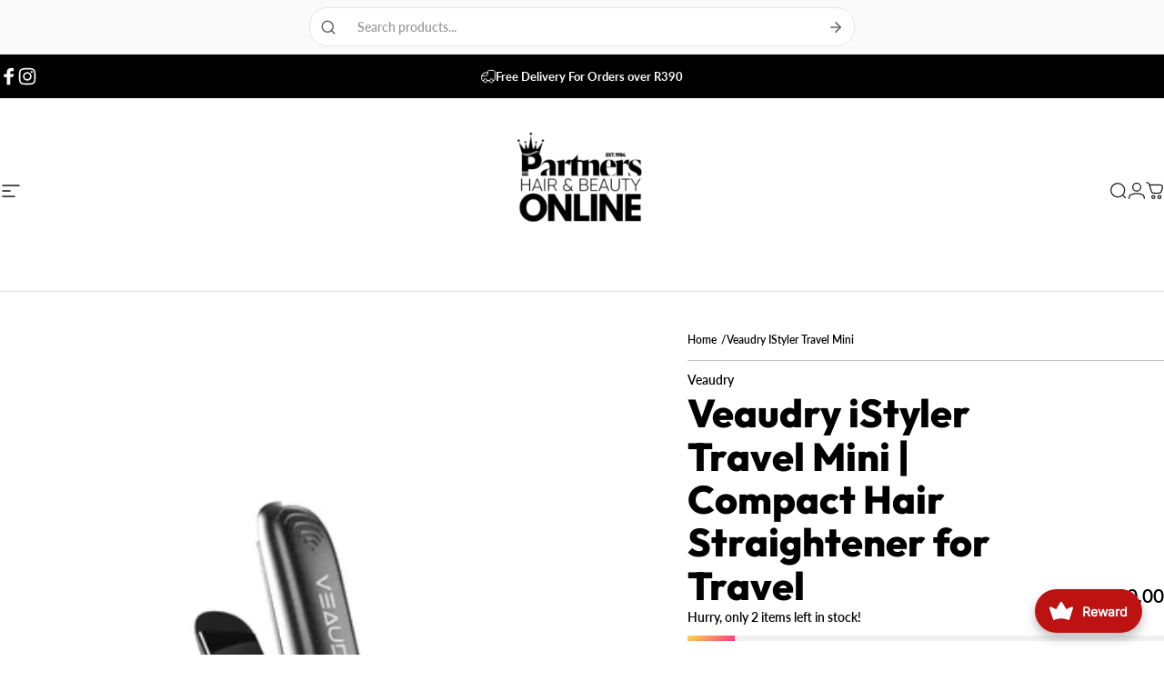

--- FILE ---
content_type: text/html; charset=utf-8
request_url: https://partnershair.co.za/products/veaudry-istyler-travel-1
body_size: 150692
content:
<!doctype html>
<html class="no-js" lang="en" dir="ltr">
  <head>



  






<script type="text/javascript">
var a = window.performance && window.performance.mark;
if (a) {
  window.performance.mark("shopsheriff.amp-snippet.start");
}
var doc = document;
var redirect = "/cart" === window.location.pathname
&& (doc.referrer.includes("ampproject.org") || doc.referrer.includes("/a/s/") || doc.referrer.includes("amp.partnershair.co.za"))
&& !doc.location.search.includes("utm");

if(redirect) {
  var f = doc.location.search ? "&" : "?";
  window.location =
    window.location.origin
  + window.location.pathname
  + f
  + "utm_source=shopsheriff&utm_medium=amp&utm_campaign=shopsheriff&utm_content=add-to-cart";
}
if (a) {
  window.performance.mark("shopsheriff.amp-snippet.end");
}
      </script>


   <link rel="amphtml" href="https://amp.partnershair.co.za/products/veaudry-istyler-travel-1">



    <meta charset="utf-8">
    <meta http-equiv="X-UA-Compatible" content="IE=edge,chrome=1">
    <meta name="viewport" content="width=device-width,initial-scale=1">
    <meta name="theme-color" content="#171717">
    <link rel="canonical" href="https://partnershair.co.za/products/veaudry-istyler-travel-1">
    <link rel="preconnect" href="https://cdn.shopify.com" crossorigin>
    <link rel="preconnect" href="https://fonts.shopifycdn.com" crossorigin>
    <link rel="dns-prefetch" href="https://ajax.googleapis.com">
    <link rel="dns-prefetch" href="https://maps.googleapis.com">
    <link rel="dns-prefetch" href="https://maps.gstatic.com">
<link rel="shortcut icon" href="//partnershair.co.za/cdn/shop/files/Partners_hair_Online_mobile_logo_black.png?crop=center&height=32&v=1747574015&width=32" type="image/png" /><title>Veaudry iStyler Travel Mini | Compact Straightener for Travel &ndash; Partners Hair Design</title><meta name="description" content="Veaudry iStyler Travel Mini compact straightener. Perfect for travel, touch-ups, bangs. Dual voltage. Free delivery in SA. Hassle-Free Returns.">
<meta property="og:site_name" content="Partners Hair Design">
<meta property="og:url" content="https://partnershair.co.za/products/veaudry-istyler-travel-1">
<meta property="og:title" content="Veaudry iStyler Travel Mini | Compact Hair Straightener for Travel">
<meta property="og:type" content="product">
<meta property="og:description" content="Veaudry iStyler Travel Mini compact straightener. Perfect for travel, touch-ups, bangs. Dual voltage. Free delivery in SA. Hassle-Free Returns."><meta property="og:price:amount" content="1,710.00">
  <meta property="og:price:currency" content="ZAR"><meta property="og:image" content="http://partnershair.co.za/cdn/shop/files/veaudry-istyler-travel-corded-mini-styler-hair-straightener-891.webp?v=1743725897">
  <meta property="og:image:secure_url" content="https://partnershair.co.za/cdn/shop/files/veaudry-istyler-travel-corded-mini-styler-hair-straightener-891.webp?v=1743725897">
  <meta property="og:image:width" content="722">
  <meta property="og:image:height" content="1024"><meta name="twitter:site" content="@">
<meta name="twitter:card" content="summary_large_image">
<meta name="twitter:title" content="Veaudry iStyler Travel Mini | Compact Hair Straightener for Travel">
<meta name="twitter:description" content="Veaudry iStyler Travel Mini compact straightener. Perfect for travel, touch-ups, bangs. Dual voltage. Free delivery in SA. Hassle-Free Returns.">
<style>@font-face {
  font-family: Outfit;
  font-weight: 800;
  font-style: normal;
  font-display: swap;
  src: url("//partnershair.co.za/cdn/fonts/outfit/outfit_n8.82c986867e28422074fafe28e526b4d112b5b7a5.woff2") format("woff2"),
       url("//partnershair.co.za/cdn/fonts/outfit/outfit_n8.48a3786a285da78cf2252ec645419b73952db98f.woff") format("woff");
}
@font-face {
  font-family: Outfit;
  font-weight: 500;
  font-style: normal;
  font-display: swap;
  src: url("//partnershair.co.za/cdn/fonts/outfit/outfit_n5.8646f8eed6d6d0a1ac9821ab288cc9621d1e145e.woff2") format("woff2"),
       url("//partnershair.co.za/cdn/fonts/outfit/outfit_n5.9e3c12421e42661c948a7f5b879e5e0c7d394cd6.woff") format("woff");
}
@font-face {
  font-family: Outfit;
  font-weight: 700;
  font-style: normal;
  font-display: swap;
  src: url("//partnershair.co.za/cdn/fonts/outfit/outfit_n7.bfc2ca767cd7c6962e82c320123933a7812146d6.woff2") format("woff2"),
       url("//partnershair.co.za/cdn/fonts/outfit/outfit_n7.f0b22ea9a32b6f1f6f493dd3a7113aae3464d8b2.woff") format("woff");
}
@font-face {
  font-family: Lato;
  font-weight: 600;
  font-style: normal;
  font-display: swap;
  src: url("//partnershair.co.za/cdn/fonts/lato/lato_n6.38d0e3b23b74a60f769c51d1df73fac96c580d59.woff2") format("woff2"),
       url("//partnershair.co.za/cdn/fonts/lato/lato_n6.3365366161bdcc36a3f97cfbb23954d8c4bf4079.woff") format("woff");
}
@font-face {
  font-family: Lato;
  font-weight: 500;
  font-style: normal;
  font-display: swap;
  src: url("//partnershair.co.za/cdn/fonts/lato/lato_n5.b2fec044fbe05725e71d90882e5f3b21dae2efbd.woff2") format("woff2"),
       url("//partnershair.co.za/cdn/fonts/lato/lato_n5.f25a9a5c73ff9372e69074488f99e8ac702b5447.woff") format("woff");
}
@font-face {
  font-family: Lato;
  font-weight: 700;
  font-style: normal;
  font-display: swap;
  src: url("//partnershair.co.za/cdn/fonts/lato/lato_n7.900f219bc7337bc57a7a2151983f0a4a4d9d5dcf.woff2") format("woff2"),
       url("//partnershair.co.za/cdn/fonts/lato/lato_n7.a55c60751adcc35be7c4f8a0313f9698598612ee.woff") format("woff");
}
@font-face {
  font-family: Lato;
  font-weight: 600;
  font-style: italic;
  font-display: swap;
  src: url("//partnershair.co.za/cdn/fonts/lato/lato_i6.ab357ee5069e0603c2899b31e2b8ae84c4a42a48.woff2") format("woff2"),
       url("//partnershair.co.za/cdn/fonts/lato/lato_i6.3164fed79d7d987c1390528781c7c2f59ac7a746.woff") format("woff");
}
@font-face {
  font-family: Lato;
  font-weight: 700;
  font-style: italic;
  font-display: swap;
  src: url("//partnershair.co.za/cdn/fonts/lato/lato_i7.16ba75868b37083a879b8dd9f2be44e067dfbf92.woff2") format("woff2"),
       url("//partnershair.co.za/cdn/fonts/lato/lato_i7.4c07c2b3b7e64ab516aa2f2081d2bb0366b9dce8.woff") format("woff");
}
:root {
    /*! General */
    --color-base-text: 0 0 0;
    --color-base-highlight: 185 9 9;
    --color-base-background: 255 255 255;
    --color-base-button: 23 23 23;
    --color-base-button-gradient: #171717;
    --color-base-button-text: 255 255 255;
    --color-keyboard-focus: 11 97 205;
    --color-shadow: 135 118 145;
    --color-price: 0 0 0;
    --color-sale-price: 185 9 9;
    --color-sale-tag: 185 0 0;
    --color-sale-tag-text: 255 255 255;
    --color-rating: 245 158 11;
    --color-placeholder: 250 250 250;
    --color-success-text: 77 124 15;
    --color-success-background: 247 254 231;
    --color-error-text: 190 18 60;
    --color-error-background: 255 241 242;
    --color-info-text: 180 83 9;
    --color-info-background: 255 251 235;
    
    /*! Menu and drawers */
    --color-drawer-text: 0 0 0;
    --color-drawer-background: 255 255 255;
    --color-drawer-button-background: 0 0 0;
    --color-drawer-button-gradient: #000000;
    --color-drawer-button-text: 255 255 255;
    --color-drawer-overlay: 0 0 0;

    /*! Product card */
    --card-radius: var(--rounded-card);
    --card-border-width: 0.1rem;
    --card-border-opacity: 0.05;
    --card-shadow-opacity: 0.2;
    --card-shadow-horizontal-offset: 0.6rem;
    --card-shadow-vertical-offset: 0.6rem;

    /*! Buttons */
    --buttons-radius: var(--rounded-button);
    --buttons-border-width: 2px;
    --buttons-border-opacity: 1.0;
    --buttons-shadow-opacity: 0.05;
    --buttons-shadow-horizontal-offset: 2px;
    --buttons-shadow-vertical-offset: 2px;

    /*! Inputs */
    --inputs-radius: var(--rounded-input);
    --inputs-border-width: 0px;
    --inputs-border-opacity: 0.65;

    /*! Spacing */
    --sp-0d5: 0.125rem;
    --sp-1: 0.25rem;
    --sp-1d5: 0.375rem;
    --sp-2: 0.5rem;
    --sp-2d5: 0.625rem;
    --sp-3: 0.75rem;
    --sp-3d5: 0.875rem;
    --sp-4: 1rem;
    --sp-4d5: 1.125rem;
    --sp-5: 1.25rem;
    --sp-5d5: 1.375rem;
    --sp-6: 1.5rem;
    --sp-6d5: 1.625rem;
    --sp-7: 1.75rem;
    --sp-7d5: 1.875rem;
    --sp-8: 2rem;
    --sp-8d5: 2.125rem;
    --sp-9: 2.25rem;
    --sp-9d5: 2.375rem;
    --sp-10: 2.5rem;
    --sp-10d5: 2.625rem;
    --sp-11: 2.75rem;
    --sp-12: 3rem;
    --sp-13: 3.25rem;
    --sp-14: 3.5rem;
    --sp-15: 3.875rem;
    --sp-16: 4rem;
    --sp-18: 4.5rem;
    --sp-20: 5rem;
    --sp-23: 5.625rem;
    --sp-24: 6rem;
    --sp-28: 7rem;
    --sp-32: 8rem;
    --sp-36: 9rem;
    --sp-40: 10rem;
    --sp-44: 11rem;
    --sp-48: 12rem;
    --sp-52: 13rem;
    --sp-56: 14rem;
    --sp-60: 15rem;
    --sp-64: 16rem;
    --sp-68: 17rem;
    --sp-72: 18rem;
    --sp-80: 20rem;
    --sp-96: 24rem;
    --sp-100: 32rem;

    /*! Font family */
    --font-heading-family: Outfit, sans-serif;
    --font-heading-style: normal;
    --font-heading-weight: 800;
    --font-heading-line-height: 1;
    --font-heading-letter-spacing: 0.0em;
    

    --font-body-family: Lato, sans-serif;
    --font-body-style: normal;
    --font-body-weight: 600;
    --font-body-line-height: 1.2;
    --font-body-letter-spacing: 0.0em;

    --font-navigation-family: var(--font-body-family);
    --font-navigation-size: clamp(0.875rem, 0.748rem + 0.3174vw, 1.125rem);
    --font-navigation-weight: 700;
    

    --font-button-family: var(--font-body-family);
    --font-button-size: clamp(0.875rem, 0.8115rem + 0.1587vw, 1.0rem);
    --font-button-weight: 700;
    

    --font-product-family: var(--font-body-family);
    --font-product-size: clamp(1.0rem, 0.873rem + 0.3175vw, 1.25rem);
    --font-product-weight: 500;
    

    /*! Font size */
    --text-3xs: 0.625rem;
    --text-2xs: 0.6875rem;
    --text-xs: 0.75rem;
    --text-2sm: 0.8125rem;
    --text-sm: 0.875rem;
    --text-base: 1.0rem;
    --text-lg: 1.125rem;
    --text-xl: 1.25rem;
    --text-2xl: 1.5rem;
    --text-3xl: 1.875rem;
    --text-4xl: 2.25rem;
    --text-5xl: 3.0rem;
    --text-6xl: 3.75rem;
    --text-7xl: 4.5rem;
    --text-8xl: 6.0rem;

    /*! Layout */
    --page-width: 1900px;
    --gap-padding: clamp(var(--sp-5), 2.526vw, var(--sp-12));
    --grid-gap: clamp(40px, 20vw, 60px);
    --page-padding: var(--sp-5);
    --page-container: min(calc(100vw - var(--scrollbar-width, 0px) - var(--page-padding) * 2), var(--page-width));
    --rounded-button: 3.75rem;
    --rounded-input: 0.375rem;
    --rounded-card: clamp(var(--sp-2d5), 1.053vw, var(--sp-5));
    --rounded-block: clamp(var(--sp-2d5), 1.053vw, var(--sp-5));

    /*! Other */
    --icon-weight: 1.5px;
  }

  @media screen and (min-width: 1024px) {
    :root {
      --page-padding: var(--sp-9);
    }
  }

  @media screen and (min-width: 1280px) {
    :root {
      --gap-padding: var(--sp-12);
      --page-padding: var(--sp-12);
      --page-container: min(calc(100vw - var(--scrollbar-width, 0px) - var(--page-padding) * 2), max(var(--page-width), 1280px));
    }
  }

  @media screen and (min-width: 1536px) {
    :root {
      --page-padding: max(var(--sp-12), 50vw - var(--scrollbar-width, 0px)/2 - var(--page-width)/2);
    }
  }
</style>
  <link rel="preload" as="font" href="//partnershair.co.za/cdn/fonts/lato/lato_n6.38d0e3b23b74a60f769c51d1df73fac96c580d59.woff2" type="font/woff2" crossorigin>

  <link rel="preload" as="font" href="//partnershair.co.za/cdn/fonts/outfit/outfit_n8.82c986867e28422074fafe28e526b4d112b5b7a5.woff2" type="font/woff2" crossorigin>
<link href="//partnershair.co.za/cdn/shop/t/142/assets/theme.css?v=54130150842442101401765017087" rel="stylesheet" type="text/css" media="all" /><link rel="stylesheet" href="//partnershair.co.za/cdn/shop/t/142/assets/apps.css?v=162097722211979372921765017087" media="print" fetchpriority="low" onload="this.media='all'">

    <script>window.performance && window.performance.mark && window.performance.mark('shopify.content_for_header.start');</script><meta name="google-site-verification" content="o2Uh02VSiVaP5y0coonHWuSlRFgFvfOVds9P19baiDY">
<meta name="google-site-verification" content="phSrFKkgugQAcQt1tWXTX3EMcL36ENrbep6Ygkw19a4">
<meta name="google-site-verification" content="nNbVIcIiFWz1xngEORF2me9Or_vy_N3MM-iTpttmZsw">
<meta name="facebook-domain-verification" content="e8jjy2t5f2mhn96ac42mrnl13jua93">
<meta id="shopify-digital-wallet" name="shopify-digital-wallet" content="/44933841045/digital_wallets/dialog">
<link rel="alternate" type="application/json+oembed" href="https://partnershair.co.za/products/veaudry-istyler-travel-1.oembed">
<script async="async" src="/checkouts/internal/preloads.js?locale=en-ZA"></script>
<script id="shopify-features" type="application/json">{"accessToken":"e1a76b34e341be94972c50693197b21b","betas":["rich-media-storefront-analytics"],"domain":"partnershair.co.za","predictiveSearch":true,"shopId":44933841045,"locale":"en"}</script>
<script>var Shopify = Shopify || {};
Shopify.shop = "partnershairdesign.myshopify.com";
Shopify.locale = "en";
Shopify.currency = {"active":"ZAR","rate":"1.0"};
Shopify.country = "ZA";
Shopify.theme = {"name":"PHBO 5.0.2 REVAMP","id":156815950045,"schema_name":"Concept","schema_version":"5.2.0","theme_store_id":2412,"role":"main"};
Shopify.theme.handle = "null";
Shopify.theme.style = {"id":null,"handle":null};
Shopify.cdnHost = "partnershair.co.za/cdn";
Shopify.routes = Shopify.routes || {};
Shopify.routes.root = "/";</script>
<script type="module">!function(o){(o.Shopify=o.Shopify||{}).modules=!0}(window);</script>
<script>!function(o){function n(){var o=[];function n(){o.push(Array.prototype.slice.apply(arguments))}return n.q=o,n}var t=o.Shopify=o.Shopify||{};t.loadFeatures=n(),t.autoloadFeatures=n()}(window);</script>
<script id="shop-js-analytics" type="application/json">{"pageType":"product"}</script>
<script defer="defer" async type="module" src="//partnershair.co.za/cdn/shopifycloud/shop-js/modules/v2/client.init-shop-cart-sync_BApSsMSl.en.esm.js"></script>
<script defer="defer" async type="module" src="//partnershair.co.za/cdn/shopifycloud/shop-js/modules/v2/chunk.common_CBoos6YZ.esm.js"></script>
<script type="module">
  await import("//partnershair.co.za/cdn/shopifycloud/shop-js/modules/v2/client.init-shop-cart-sync_BApSsMSl.en.esm.js");
await import("//partnershair.co.za/cdn/shopifycloud/shop-js/modules/v2/chunk.common_CBoos6YZ.esm.js");

  window.Shopify.SignInWithShop?.initShopCartSync?.({"fedCMEnabled":true,"windoidEnabled":true});

</script>
<script>(function() {
  var isLoaded = false;
  function asyncLoad() {
    if (isLoaded) return;
    isLoaded = true;
    var urls = ["https:\/\/loox.io\/widget\/AH3TIpkbDX\/loox.1717850493758.js?shop=partnershairdesign.myshopify.com","https:\/\/shopify-api.layup.co.za\/static\/layupCheckoutButton.js?shop=partnershairdesign.myshopify.com","https:\/\/joy.avada.io\/scripttag\/avada-joy-points-calculator.min.js?shop=partnershairdesign.myshopify.com"];
    for (var i = 0; i < urls.length; i++) {
      var s = document.createElement('script');
      s.type = 'text/javascript';
      s.async = true;
      s.src = urls[i];
      var x = document.getElementsByTagName('script')[0];
      x.parentNode.insertBefore(s, x);
    }
  };
  if(window.attachEvent) {
    window.attachEvent('onload', asyncLoad);
  } else {
    window.addEventListener('load', asyncLoad, false);
  }
})();</script>
<script id="__st">var __st={"a":44933841045,"offset":7200,"reqid":"86d8cc32-82de-46ea-b8ca-377ca23cc11a-1768935488","pageurl":"partnershair.co.za\/products\/veaudry-istyler-travel-1","u":"626ff6b2045c","p":"product","rtyp":"product","rid":5942074343573};</script>
<script>window.ShopifyPaypalV4VisibilityTracking = true;</script>
<script id="captcha-bootstrap">!function(){'use strict';const t='contact',e='account',n='new_comment',o=[[t,t],['blogs',n],['comments',n],[t,'customer']],c=[[e,'customer_login'],[e,'guest_login'],[e,'recover_customer_password'],[e,'create_customer']],r=t=>t.map((([t,e])=>`form[action*='/${t}']:not([data-nocaptcha='true']) input[name='form_type'][value='${e}']`)).join(','),a=t=>()=>t?[...document.querySelectorAll(t)].map((t=>t.form)):[];function s(){const t=[...o],e=r(t);return a(e)}const i='password',u='form_key',d=['recaptcha-v3-token','g-recaptcha-response','h-captcha-response',i],f=()=>{try{return window.sessionStorage}catch{return}},m='__shopify_v',_=t=>t.elements[u];function p(t,e,n=!1){try{const o=window.sessionStorage,c=JSON.parse(o.getItem(e)),{data:r}=function(t){const{data:e,action:n}=t;return t[m]||n?{data:e,action:n}:{data:t,action:n}}(c);for(const[e,n]of Object.entries(r))t.elements[e]&&(t.elements[e].value=n);n&&o.removeItem(e)}catch(o){console.error('form repopulation failed',{error:o})}}const l='form_type',E='cptcha';function T(t){t.dataset[E]=!0}const w=window,h=w.document,L='Shopify',v='ce_forms',y='captcha';let A=!1;((t,e)=>{const n=(g='f06e6c50-85a8-45c8-87d0-21a2b65856fe',I='https://cdn.shopify.com/shopifycloud/storefront-forms-hcaptcha/ce_storefront_forms_captcha_hcaptcha.v1.5.2.iife.js',D={infoText:'Protected by hCaptcha',privacyText:'Privacy',termsText:'Terms'},(t,e,n)=>{const o=w[L][v],c=o.bindForm;if(c)return c(t,g,e,D).then(n);var r;o.q.push([[t,g,e,D],n]),r=I,A||(h.body.append(Object.assign(h.createElement('script'),{id:'captcha-provider',async:!0,src:r})),A=!0)});var g,I,D;w[L]=w[L]||{},w[L][v]=w[L][v]||{},w[L][v].q=[],w[L][y]=w[L][y]||{},w[L][y].protect=function(t,e){n(t,void 0,e),T(t)},Object.freeze(w[L][y]),function(t,e,n,w,h,L){const[v,y,A,g]=function(t,e,n){const i=e?o:[],u=t?c:[],d=[...i,...u],f=r(d),m=r(i),_=r(d.filter((([t,e])=>n.includes(e))));return[a(f),a(m),a(_),s()]}(w,h,L),I=t=>{const e=t.target;return e instanceof HTMLFormElement?e:e&&e.form},D=t=>v().includes(t);t.addEventListener('submit',(t=>{const e=I(t);if(!e)return;const n=D(e)&&!e.dataset.hcaptchaBound&&!e.dataset.recaptchaBound,o=_(e),c=g().includes(e)&&(!o||!o.value);(n||c)&&t.preventDefault(),c&&!n&&(function(t){try{if(!f())return;!function(t){const e=f();if(!e)return;const n=_(t);if(!n)return;const o=n.value;o&&e.removeItem(o)}(t);const e=Array.from(Array(32),(()=>Math.random().toString(36)[2])).join('');!function(t,e){_(t)||t.append(Object.assign(document.createElement('input'),{type:'hidden',name:u})),t.elements[u].value=e}(t,e),function(t,e){const n=f();if(!n)return;const o=[...t.querySelectorAll(`input[type='${i}']`)].map((({name:t})=>t)),c=[...d,...o],r={};for(const[a,s]of new FormData(t).entries())c.includes(a)||(r[a]=s);n.setItem(e,JSON.stringify({[m]:1,action:t.action,data:r}))}(t,e)}catch(e){console.error('failed to persist form',e)}}(e),e.submit())}));const S=(t,e)=>{t&&!t.dataset[E]&&(n(t,e.some((e=>e===t))),T(t))};for(const o of['focusin','change'])t.addEventListener(o,(t=>{const e=I(t);D(e)&&S(e,y())}));const B=e.get('form_key'),M=e.get(l),P=B&&M;t.addEventListener('DOMContentLoaded',(()=>{const t=y();if(P)for(const e of t)e.elements[l].value===M&&p(e,B);[...new Set([...A(),...v().filter((t=>'true'===t.dataset.shopifyCaptcha))])].forEach((e=>S(e,t)))}))}(h,new URLSearchParams(w.location.search),n,t,e,['guest_login'])})(!0,!0)}();</script>
<script integrity="sha256-4kQ18oKyAcykRKYeNunJcIwy7WH5gtpwJnB7kiuLZ1E=" data-source-attribution="shopify.loadfeatures" defer="defer" src="//partnershair.co.za/cdn/shopifycloud/storefront/assets/storefront/load_feature-a0a9edcb.js" crossorigin="anonymous"></script>
<script data-source-attribution="shopify.dynamic_checkout.dynamic.init">var Shopify=Shopify||{};Shopify.PaymentButton=Shopify.PaymentButton||{isStorefrontPortableWallets:!0,init:function(){window.Shopify.PaymentButton.init=function(){};var t=document.createElement("script");t.src="https://partnershair.co.za/cdn/shopifycloud/portable-wallets/latest/portable-wallets.en.js",t.type="module",document.head.appendChild(t)}};
</script>
<script data-source-attribution="shopify.dynamic_checkout.buyer_consent">
  function portableWalletsHideBuyerConsent(e){var t=document.getElementById("shopify-buyer-consent"),n=document.getElementById("shopify-subscription-policy-button");t&&n&&(t.classList.add("hidden"),t.setAttribute("aria-hidden","true"),n.removeEventListener("click",e))}function portableWalletsShowBuyerConsent(e){var t=document.getElementById("shopify-buyer-consent"),n=document.getElementById("shopify-subscription-policy-button");t&&n&&(t.classList.remove("hidden"),t.removeAttribute("aria-hidden"),n.addEventListener("click",e))}window.Shopify?.PaymentButton&&(window.Shopify.PaymentButton.hideBuyerConsent=portableWalletsHideBuyerConsent,window.Shopify.PaymentButton.showBuyerConsent=portableWalletsShowBuyerConsent);
</script>
<script>
  function portableWalletsCleanup(e){e&&e.src&&console.error("Failed to load portable wallets script "+e.src);var t=document.querySelectorAll("shopify-accelerated-checkout .shopify-payment-button__skeleton, shopify-accelerated-checkout-cart .wallet-cart-button__skeleton"),e=document.getElementById("shopify-buyer-consent");for(let e=0;e<t.length;e++)t[e].remove();e&&e.remove()}function portableWalletsNotLoadedAsModule(e){e instanceof ErrorEvent&&"string"==typeof e.message&&e.message.includes("import.meta")&&"string"==typeof e.filename&&e.filename.includes("portable-wallets")&&(window.removeEventListener("error",portableWalletsNotLoadedAsModule),window.Shopify.PaymentButton.failedToLoad=e,"loading"===document.readyState?document.addEventListener("DOMContentLoaded",window.Shopify.PaymentButton.init):window.Shopify.PaymentButton.init())}window.addEventListener("error",portableWalletsNotLoadedAsModule);
</script>

<script type="module" src="https://partnershair.co.za/cdn/shopifycloud/portable-wallets/latest/portable-wallets.en.js" onError="portableWalletsCleanup(this)" crossorigin="anonymous"></script>
<script nomodule>
  document.addEventListener("DOMContentLoaded", portableWalletsCleanup);
</script>

<link id="shopify-accelerated-checkout-styles" rel="stylesheet" media="screen" href="https://partnershair.co.za/cdn/shopifycloud/portable-wallets/latest/accelerated-checkout-backwards-compat.css" crossorigin="anonymous">
<style id="shopify-accelerated-checkout-cart">
        #shopify-buyer-consent {
  margin-top: 1em;
  display: inline-block;
  width: 100%;
}

#shopify-buyer-consent.hidden {
  display: none;
}

#shopify-subscription-policy-button {
  background: none;
  border: none;
  padding: 0;
  text-decoration: underline;
  font-size: inherit;
  cursor: pointer;
}

#shopify-subscription-policy-button::before {
  box-shadow: none;
}

      </style>

<script>window.performance && window.performance.mark && window.performance.mark('shopify.content_for_header.end');</script>

    <script src="//partnershair.co.za/cdn/shop/t/142/assets/vendor.js?v=83836565987576270061765017087" defer="defer"></script>
    <script src="//partnershair.co.za/cdn/shop/t/142/assets/theme.js?v=66574789208036865481765017087" defer="defer"></script><script src="//partnershair.co.za/cdn/shop/t/142/assets/tab-attention.js?v=67915533078656033861765017087" defer="defer"></script><script>
  document.documentElement.classList.replace('no-js', 'js');

  window.theme = window.theme || {};
  theme.routes = {
    shop_url: 'https://partnershair.co.za',
    root_url: '/',
    cart_url: '/cart',
    cart_add_url: '/cart/add',
    cart_change_url: '/cart/change',
    cart_update_url: '/cart/update',
    search_url: '/search',
    predictive_search_url: '/search/suggest'
  };

  theme.variantStrings = {
    preOrder: "Pre-order",
    addToCart: "Add to cart",
    soldOut: "Sold Out",
    unavailable: "Unavailable",
    addToBundle: "Add to bundle",
    backInStock: "Notify me when it’s available"
  };

  theme.shippingCalculatorStrings = {
    error: "One or more errors occurred while retrieving the shipping rates:",
    notFound: "Sorry, we do not ship to your address.",
    oneResult: "There is one shipping rate for your address:",
    multipleResults: "There are multiple shipping rates for your address:"
  };

  theme.discountStrings = {
    error: "Discount code cannot be applied to your cart",
    shippingError: "Shipping discounts are shown at checkout after adding an address"
  };

  theme.recipientFormStrings = {
    expanded: "Gift card recipient form expanded",
    collapsed: "Gift card recipient form collapsed"
  };

  theme.quickOrderListStrings = {
    itemsAdded: "[quantity] items added",
    itemAdded: "[quantity] item added",
    itemsRemoved: "[quantity] items removed",
    itemRemoved: "[quantity] item removed",
    viewCart: "View cart",
    each: "[money]\/ea",
    minError: "This item has a minimum of [min]",
    maxError: "This item has a maximum of [max]",
    stepError: "You can only add this item in increments of [step]"
  };

  theme.cartStrings = {
    error: "There was an error while updating your cart. Please try again.",
    quantityError: "You can only add [quantity] of this item to your cart.",
    giftNoteAttribute: "Gift note",
    giftWrapAttribute: "Gift wrapping",
    giftWrapBooleanTrue: "Yes",
    targetProductAttribute: "For"
  };

  theme.dateStrings = {
    d: "d",
    day: "Day",
    days: "Days",
    h: "h",
    hour: "Hour",
    hours: "Hours",
    m: "m",
    minute: "Min",
    minutes: "Mins",
    s: "s",
    second: "Sec",
    seconds: "Secs"
  };theme.tabAttentionStrings = {
      firstMessage: "Something we said?",
      nextMessage: "We're still here!",
      messageDelay: 3
    };theme.strings = {
    recentlyViewedEmpty: "Your recently viewed is empty.",
    close: "Close",
    next: "Next",
    previous: "Previous",
    qrImageAlt: "QR code — scan to redeem gift card"
  };

  theme.settings = {
    moneyFormat: "\u003cspan class=money\u003eR {{amount}}\u003c\/span\u003e",
    moneyWithCurrencyFormat: "\u003cspan class=money\u003eR {{amount}}\u003c\/span\u003e",
    currencyCodeEnabled: false,
    externalLinksNewTab: true,
    cartType: "drawer",
    isCartTemplate: false,
    pswpModule: "\/\/partnershair.co.za\/cdn\/shop\/t\/142\/assets\/photoswipe.min.js?v=41760041872977459911765017087",
    themeName: 'Concept',
    themeVersion: '5.2.0',
    agencyId: ''
  };// We save the product ID in local storage to be eventually used for recently viewed section
    try {
      const recentlyViewedProducts = new Set(JSON.parse(window.localStorage.getItem(`${theme.settings.themeName}:recently-viewed`) || '[]'));

      recentlyViewedProducts.delete(5942074343573); // Delete first to re-move the product
      recentlyViewedProducts.add(5942074343573);

      window.localStorage.setItem(`${theme.settings.themeName}:recently-viewed`, JSON.stringify(Array.from(recentlyViewedProducts.values()).reverse()));
    } catch (e) {
      // Safari in private mode does not allow setting item, we silently fail
    }</script>
<!-- BEGIN app block: shopify://apps/schema-plus-for-seo/blocks/schemaplus_app_embed/0199c405-aef8-7230-87a6-aacc5fab62ed --><script src="https://cdn.shopify.com/extensions/019bdb8e-e5a7-79b7-83c6-b46920ee1f83/schemaplus-schemafiles-67/assets/loader.min.js" async></script><!-- BEGIN app snippet: products --><script type="application/ld+json" class="schemaplus-schema">[ { "@context": "http://schema.org",  "@type": "Product",  "@id": "https://partnershair.co.za/products/veaudry-istyler-travel-1#product_sp_schemaplus", "mainEntityOfPage": { "@type": "WebPage", "@id": "https://partnershair.co.za/products/veaudry-istyler-travel-1#webpage_sp_schemaplus", "sdDatePublished": "2026-01-20T20:58+0200", "sdPublisher": { "@context": "http://schema.org", "@type": "Organization", "@id": "https://schemaplus.io", "name": "SchemaPlus App" } }, "additionalProperty": [  { "@type": "PropertyValue", "name" : "Tags", "value": [ "1 VEAUDRY muk bf","All Hair Types","bfd12022","Box","Colossal","compact straightener","Conditioner","corded styler","Dull Hair","Dvm","ergonomic design","ethnic hair","FAB50","Flat iron","Flat irons south africa","Free Shipping","Glossy Hair","H Styling Tools","hair","Hair care","Hair Care Products","Hair Manageability","hair products","Hair Products for men","Hair products near me","Hair Products on sale","Hair Products South Africa","hair straightener","Hair tools","Hairtools","HDF","heat control","heat resistant","issues","Limp Hair","mini hair styler","mini styler","Nationwide Delivery","portable styler","portable styling","professional hairstyling","quick heat","Retail","Salon","salon results","Silverbulletsale","spt-tagged","Suits All Hair Types","travel hair tool","travel-friendly","Veadry products south africa","Veaudry 20 bday","Veaudry Istyler ( Travel ) (corded mini styler)","Veaudry near me","Veaudry new","Veaudry products","Veaudry products onl8ne","Veaudry sale","Veaudry stylers","Vsale May1","Wday" ] }  ,{"@type": "PropertyValue", "name" : "Title", "value": [ "Default Title" ] }  ],  "aggregateRating": { "@type": "AggregateRating", "description": "Loox Reviews", "bestRating": "5", "worstRating": "1", "reviewCount": "10", "ratingValue": "4.7" },  "brand": { "@type": "Brand", "name": "Veaudry",  "url": "https://partnershair.co.za/collections/vendors?q=Veaudry"  },  "category":"Veaudry - Irons", "color": "", "depth":"", "height":"", "itemCondition":"http://schema.org/NewCondition", "logo":"", "manufacturer":"", "material": "", "model":"", "offers": { "@type": "Offer", "@id": "5942074343573",  "inventoryLevel": { "@type": "QuantitativeValue", "value": "2" }, "price" : 1710.0, "priceSpecification": [ { "@type": "UnitPriceSpecification", "price": 1710.0, "priceCurrency": "ZAR" }  ,{ "@type": "UnitPriceSpecification", "priceType": "https://schema.org/StrikethroughPrice", "price": 1710.0, "priceCurrency": "ZAR" }  ], "priceCurrency": "ZAR", "description": "ZAR-171000-\u003cspan class=money\u003eR 1,710.00\u003c\/span\u003e-\u003cspan class=money\u003eR 1,710.00\u003c\/span\u003e-1,710.00", "priceValidUntil": "2030-12-21",  "shippingDetails": [ { "@type":"OfferShippingDetails", "@id": "https://partnershair.co.za/products/veaudry-istyler-travel-1#shippingPolicy_schemaplus_1" } ],  "hasMerchantReturnPolicy": [ { "@type": "MerchantReturnPolicy", "@id": "https://partnershair.co.za/products/veaudry-istyler-travel-1#returnPolicy_schemaplus_1" } ],  "seller": { "@type": "Organization", "name": "Partners Hair Design", "@id": "https://partnershair.co.za#organization_sp_schemaplus" } }, "productID":"5942074343573",  "productionDate":"", "purchaseDate":"", "releaseDate":"", "review": [ { "@context": "https://schema.org/", "@type": "Review", "author": { "@type": "Person", "name": "Maistoerah M." }, "description": "Loox Review", "reviewBody": "Love Love Love!!!" },{ "@context": "https://schema.org/", "@type": "Review", "author": { "@type": "Person", "name": "Mariska C." }, "description": "Loox Review", "reviewBody": "Straightener is ideal for traveling and although smaller it does the same as a normal standard size straightener. It also gets hot quickly and same temperature as standard straightener" },{ "@context": "https://schema.org/", "@type": "Review", "author": { "@type": "Person", "name": "Sherohn P." }, "description": "Loox Review", "reviewBody": "Very happy with the product received, quick delivery" },{ "@context": "https://schema.org/", "@type": "Review", "author": { "@type": "Person", "name": "Desiree A." }, "description": "Loox Review", "reviewBody": "Hair feeling soft and beautiful.. I love my new purchase \n" },{ "@context": "https://schema.org/", "@type": "Review", "author": { "@type": "Person", "name": "Micheline S." }, "description": "Loox Review", "reviewBody": "Ideal for my newly acquired short cut! Works really well to straighten my curly hair. Compact size is also ideal to take with me when I travel. " } ],  "sku": "V\/iSty089A", "gtin13": "6009803404064",  "mpn": "6009803404064",  "weight": { "@type": "QuantitativeValue", "unitCode": "LBR", "value": "0.711" }, "width":"",  "description": "Veaudry iStyler Travel MiniThe Veaudry iStyler Travel Mini is a compact hair straightener designed for travel and on-the-go styling. This mini styler is perfect for touch-ups, bangs, and short hair, fitting easily into any bag or purse.Key Benefits\n\nCompact Size: Travel-friendly mini design\n\nPerfect for Touch-Ups: Quick styling on the go\n\nDual Voltage: Works internationally\n\nVersatile Use: Bangs, short hair, and touch-ups\n\nPortable: Fits in purse or travel bag\nPerfect For\nTravel and on-the-go styling\nTouch-ups throughout the day\nStyling bangs and face-framing layers\nShort hair\nCompact storage\nHow to UseHeat mini straightener to desired temperature. Perfect for quick touch-ups, styling bangs, or straightening short sections of hair. The compact size makes it easy to use anywhere.Technical Specifications\nCompact mini size\nDual voltage for international use\nFast heat-up time\nTravel-friendly design\nPerfect for touch-ups and bangs\n",  "image": [  "https:\/\/partnershair.co.za\/cdn\/shop\/files\/veaudry-istyler-travel-corded-mini-styler-hair-straightener-891.webp?v=1743725897\u0026width=1200" ], "name": "Veaudry iStyler Travel Mini | Compact Hair Straightener for Travel", "url": "https://partnershair.co.za/products/veaudry-istyler-travel-1" } ]</script><script> window.schemaplus_reviews_handled = true; </script><!-- BEGIN app snippet: localBusiness --> <!-- END app snippet --><!-- BEGIN app snippet: video --> <!-- END app snippet --><!-- BEGIN app snippet: shippingPolicy --><script type="application/ld+json" class="schemaplus-schema"> { "shippingDetails": [ { "@context": "http://schema.org", "@id": "https://partnershair.co.za/products/veaudry-istyler-travel-1#shippingPolicy_schemaplus_1", "shippingRate": { "@context": "http://schema.org", "@type": "MonetaryAmount",  "value": 69,  "minValue": 69,  "maxValue": 69,  "currency": "ZAR" }, "shippingDestination": { "@context": "http://schema.org", "@type": "DefinedRegion", "addressCountry": [  "ZA" ] }, "deliveryTime": { "@context": "http://schema.org", "@type": "ShippingDeliveryTime", "handlingTime": { "@context": "http://schema.org", "@type": "QuantitativeValue", "minValue": "2", "maxValue": "5", "unitCode": "DAY" }, "transitTime": { "@context": "http://schema.org", "@type": "QuantitativeValue", "minValue": "2", "maxValue": "5", "unitCode": "DAY" } }  ,"freeShippingThreshold": { "@context": "http://schema.org", "@type": "MonetaryAmount", "minValue": 390, "currency": "ZAR" }  } ] }</script><!-- END app snippet --><!-- BEGIN app snippet: returnPolicy --><script type="application/ld+json" class="schemaplus-schema"> { "hasMerchantReturnPolicy": [ { "@context": "http://schema.org", "@type": "MerchantReturnPolicy", "@id": "https://partnershair.co.za/products/veaudry-istyler-travel-1#returnPolicy_schemaplus_1", "name": "Returns", "applicableCountry": [  "ZA" ], "returnPolicyCategory": "https://schema.org/MerchantReturnFiniteReturnWindow"  ,"merchantReturnDays": 7, "returnMethod": "https://schema.org/ReturnByMail", "returnFees": "https://schema.org/FreeReturn", "refundType": ""  } ] }</script><!-- END app snippet --><!-- BEGIN app snippet: faq --><!-- END app snippet --><!-- END app snippet --><script type="text/template" id="schemaplus-reviews-template"><!-- BEGIN app snippet: reviews --><script id="schemaplus-reviews-handler" > function handleReviews(){ let es = document.getElementsByClassName('schemaplus-schema'); es = Array.from(es).filter(el => el.getAttribute('data-type') === 'review');  for (let i = 0; i < es.length; i++) { let e = es[i],d = e.innerHTML;  if (!d.toLowerCase().includes("loox")) { e.remove(); continue; }  let nc = d.replace(new RegExp('schemaplus-review-schema-id', 'g'), 'https://partnershair.co.za/products/veaudry-istyler-travel-1#product_sp_schemaplus'); nc = nc.replace(/("@id"\s*:\s*"https:\/\/)[^\/"]+/g, `$1partnershair.co.za`); e.innerHTML = nc; }  }  handleReviews(); </script><!-- END app snippet --></script> <script src="https://cdn.shopify.com/extensions/019bdb8e-e5a7-79b7-83c6-b46920ee1f83/schemaplus-schemafiles-67/assets/insertReviewsHandler.min.js" async></script><!-- BEGIN app snippet: breadcrumbs --><script type="application/ld+json" class="schemaplus-schema"> { "@context": "http://schema.org", "@type": "BreadcrumbList", "name": "Partners Hair Design Breadcrumbs Schema by SchemaPlus", "itemListElement": [ { "@type": "ListItem", "position": 1, "item": { "@id": "https://partnershair.co.za/collections", "name": "Products" } }, { "@type": "ListItem", "position": 2, "item": { "@id": "https://partnershair.co.za/collections/all-products", "name": "All Products" } }, { "@type": "ListItem", "position": 3, "item": { "@id": "https://partnershair.co.za/products/veaudry-istyler-travel-1#breadcrumb_sp_schemaplus", "name": "Veaudry iStyler Travel Mini | Compact Hair Straightener for Travel" } } ] }  </script><!-- END app snippet --><!-- END app block --><!-- BEGIN app block: shopify://apps/rimix-product-badges/blocks/rimix-helper/46f9dcab-fec8-4959-8563-b2334479cd94 -->
    <script id="rm-product-badges-scripts">
        window.RMPB_PLAN ={"name":"Business","status":"ACTIVE"};
        window.RMPB_PRODUCTBADGES =[{"id":"67e67b278d067aae92560bd5","status":"active","title":"Product badge 12:32:16 03\/28\/2025","editorData":{"badgeType":"text_badge","badgePosition":"inside_image","badgeAlignment":{"desktop":"top_right","mobile":"top_right"},"badgePAlignment":{"desktop":"left","mobile":"left"},"badgeAlignmentCustom":{"desktop":{"top":0,"right":"","bottom":"","left":0,"vertical":false,"horizontal":false},"mobile":{"top":0,"right":"","bottom":"","left":0,"vertical":false,"horizontal":false}},"badgeShowOn":["desktop","mobile"],"badgeShowOnPage":["cart","collection","index","list-collections","page","product","search"],"animation":{"badgeAnimation":"rm-pulse","badgeAnimationRepeat":"infinity","badgeAnimationTimes":5},"url":{"badgeUrl":"","badgeUrlTarget":"_blank"},"badgeTooltipText":{"default":""},"schedule":{"badgeScheduleStart":false,"badgeScheduleEnd":false,"badgeScheduleStartDate":"2025-03-28T10:32:06.037Z","badgeScheduleEndDate":"2025-03-28T10:32:06.038Z","badgeScheduleStartTime":"00:00","badgeScheduleEndTime":"00:00","startDateTime":"2025-03-27T22:00:00.000Z","endDateTime":"2025-03-27T22:00:00.000Z"},"condition":{"badgeApplyTo":["condition"],"badgeProductsManual":[],"badgeConditions":{"categories":[{"id":"gid:\/\/shopify\/Collection\/416759873757","handle":"benamor","title":"Benamor Skincare Essentials For Luxurious Body Care","availablePublicationCount":3,"sortOrder":"MANUAL"}],"excludeCategories":[],"tags":[],"excludeTags":[],"inventory":"all","lowStock":0,"stockRange":{"from":0,"to":15},"newStatus":-1,"saleProduct":"none","priceRange":{"from":-1,"to":-1},"productTitle":""}},"cssRender":"BADGE_PREFIX.rm-product-badge-wrap .rm-product-badgeBADGE_SUFFIX \n.rm-pattern-badge-10 {\n    --rm-pattern-badge-padding: 0;\n    --rm-pattern-badge-background-color: #222;\n    --rm-pattern-badge-label-color: #FFF;\n    --rm-pattern-badge-label-size: 14px;\n    --rm-pattern-badge-line-height: 1;\n    --rm-pattern-badge-radius: 0;\n    --rm-pattern-badge-width: 100px;\n    --rm-pattern-badge-height: 100px;\n    --rm-pattern-badge-label-weight: 400;\n    --rm-pattern-badge-translate-offset: 50%;\n    --rm-pattern-badge-translate: calc((-1 * var(--rm-pattern-badge-width) \/ 4) + var(--rm-pattern-badge-translate-offset));\n    display: inline-flex;\n    width: var(--rm-pattern-badge-width);\n    height: var(--rm-pattern-badge-height);\n    align-items: center;\n    justify-content: center;\n    padding: var(--rm-pattern-badge-padding);\n    border-radius: var(--rm-pattern-badge-radius);\n    background: var(--rm-pattern-badge-background-color);\n    clip-path: polygon(0 0, 50% 0, 100% 50%, 100% 100%);\n    text-align: center;\n    font-size: var(--rm-pattern-badge-label-size);\n    font-weight: var(--rm-pattern-badge-label-weight);\n    line-height: var(--rm-pattern-badge-line-height);\n    color: var(--rm-pattern-badge-label-color)\n}\n\n.rm-pattern-badge-10 .rm-pattern-badge-label {\n    transform: rotate(45deg) translateY(var(--rm-pattern-badge-translate))\n}BADGE_PREFIX.rm-product-badge-wrap .rm-product-badgeBADGE_SUFFIX{animation-name: rm-pulse;}BADGE_PREFIX.rm-product-badge-wrap .rm-product-badgeBADGE_SUFFIX .rm-pattern-badge-10{--rm-pattern-badge-line-height: 150%;white-space: wrap;--rm-pattern-badge-label-weight: 400;--rm-pattern-badge-background-color: #222;--rm-pattern-badge-label-color: #FFF;}BADGE_PREFIX.rm-product-badge-wrap .rm-product-badgeBADGE_SUFFIX{top: 0px; bottom: auto;right: 0px; left: auto;}BADGE_PREFIX.rm-product-badge-wrap .rm-product-badgeBADGE_SUFFIX .rm-pattern-badge-10{--rm-pattern-badge-width: 100px;--rm-pattern-badge-height: 100px;--rm-pattern-badge-translate-offset: 50%;--rm-pattern-badge-label-size: 14px;}@media(max-width: 767px){BADGE_PREFIX.rm-product-badge-wrap .rm-product-badgeBADGE_SUFFIX{top: 0px; bottom: auto;right: 0px; left: auto;}BADGE_PREFIX.rm-product-badge-wrap .rm-product-badgeBADGE_SUFFIX .rm-pattern-badge-10{--rm-pattern-badge-width: 96px;--rm-pattern-badge-height: 96px;--rm-pattern-badge-translate-offset: 50%;--rm-pattern-badge-label-size: 12px;}}","textBadge":{"_id":"666e3ae9c4ac6013d35a0647","html":"\u003cdiv class=\"rm-pattern-badge-10\"\u003e\u003cdiv class=\"rm-pattern-badge-label\"\u003e{{LABEL}}\u003c\/div\u003e\u003c\/div\u003e\n","name":"rm-pattern-badge-10","defaultLabel":"YOUR TEXT","css":"\n.rm-pattern-badge-10 {\n    --rm-pattern-badge-padding: 0;\n    --rm-pattern-badge-background-color: #222;\n    --rm-pattern-badge-label-color: #FFF;\n    --rm-pattern-badge-label-size: 14px;\n    --rm-pattern-badge-line-height: 1;\n    --rm-pattern-badge-radius: 0;\n    --rm-pattern-badge-width: 100px;\n    --rm-pattern-badge-height: 100px;\n    --rm-pattern-badge-label-weight: 400;\n    --rm-pattern-badge-translate-offset: 50%;\n    --rm-pattern-badge-translate: calc((-1 * var(--rm-pattern-badge-width) \/ 4) + var(--rm-pattern-badge-translate-offset));\n    display: inline-flex;\n    width: var(--rm-pattern-badge-width);\n    height: var(--rm-pattern-badge-height);\n    align-items: center;\n    justify-content: center;\n    padding: var(--rm-pattern-badge-padding);\n    border-radius: var(--rm-pattern-badge-radius);\n    background: var(--rm-pattern-badge-background-color);\n    clip-path: polygon(0 0, 50% 0, 100% 50%, 100% 100%);\n    text-align: center;\n    font-size: var(--rm-pattern-badge-label-size);\n    font-weight: var(--rm-pattern-badge-label-weight);\n    line-height: var(--rm-pattern-badge-line-height);\n    color: var(--rm-pattern-badge-label-color)\n}\n\n.rm-pattern-badge-10 .rm-pattern-badge-label {\n    transform: rotate(45deg) translateY(var(--rm-pattern-badge-translate))\n}","order":10,"editor":{"fontWeight":"400","text":{"default":"3FOR2 "},"backgroundColor":"#222","color":"#FFF","fontSize":{"desktop":14,"mobile":12},"lineHeight":"150","size":{"desktop":"100","mobile":"96"},"textTranslate":{"desktop":50,"mobile":50},"textWrap":true,"backgroundEndColor":"#00f2fe","backgroundStartColor":"#4facfe","backgroundType":"solid","gradientTemplate":"template1","margin":{"desktop":{"bottom":"0","left":"0","right":"0","top":"0"},"mobile":{"bottom":"0","left":"0","right":"0","top":"0"}}},"id":"666e3ae9c4ac6013d35a0647"},"badgeMargin":{"desktop":{"top":0,"bottom":0,"left":0,"right":0},"mobile":{"top":0,"bottom":0,"left":0,"right":0}}},"shopEncode":"cGFydG5lcnNoYWlyZGVzaWduLm15c2hvcGlmeS5jb20=","createdAt":"2025-03-28T10:34:15.970Z","updatedAt":"2025-03-28T10:34:15.970Z"}];
        window.RMPB_COMPATIBLE_THEME ={"name":"Concept","selectors":{"loop":{"wrapper":".product-card","image":".product-card__media","title":".product-card__title","price":".price"},"single":{"image_watch":".product__gallery .product__preview","image":".product__gallery .product__preview","title":".product__info .product__title","price":".product__info [id*=\"Price-template-\"]"}},"id":2412};
        window.RMQD_TEMPLATES ={"style_1":{"wrapper":"\u003cdiv id=\"[[QUANTITY_DISCOUNT_ID]]\" class=\"rm-quantity-discount-wrapper\"\u003e\n            \u003ch2 class=\"rm-quantity-discount-heading\"\u003e[[QUANTITY_DISCOUNT_HEADING]]\u003c\/h2\u003e\n            \u003cp class=\"rm-quantity-discount-description\"\u003e[[QUANTITY_DISCOUNT_DESCRIPTION]]\u003c\/p\u003e\n            \u003cdiv class=\"rm-quantity-discount-bundles\"\u003e\n                [[QUANTITY_DISCOUNT_BUNDLES]]\n            \u003c\/div\u003e\n            \u003c\/div\u003e","iconBuyNowButton":"\n                \u003csvg width=\"20\" height=\"20\" viewBox=\"0 0 20 20\" fill=\"none\" xmlns=\"http:\/\/www.w3.org\/2000\/svg\"\u003e\n                    \u003cpath d=\"M6 16C4.9 16 4.01 16.9 4.01 18C4.01 19.1 4.9 20 6 20C7.1 20 8 19.1 8 18C8 16.9 7.1 16 6 16ZM0 0V2H2L5.6 9.59L4.25 12.04C4.09 12.32 4 12.65 4 13C4 14.1 4.9 15 6 15H18V13H6.42C6.28 13 6.17 12.89 6.17 12.75L6.2 12.63L7.1 11H14.55C15.3 11 15.96 10.59 16.3 9.97L19.88 3.5C19.96 3.34 20 3.17 20 3C20 2.45 19.55 2 19 2H4.21L3.27 0H0ZM16 16C14.9 16 14.01 16.9 14.01 18C14.01 19.1 14.9 20 16 20C17.1 20 18 19.1 18 18C18 16.9 17.1 16 16 16Z\" fill=\"currentColor\" \/\u003e\n                \u003c\/svg\u003e","iconBuyNowLoadingButton":"\n            \u003csvg width=\"20\" height=\"20\" viewBox=\"0 0 50 50\" fill=\"none\" xmlns=\"http:\/\/www.w3.org\/2000\/svg\"\u003e\n                \u003ccircle cx=\"25\" cy=\"25\" r=\"20\" stroke=\"currentColor\" stroke-width=\"5\" opacity=\"0.2\" \/\u003e\n                \u003cpath d=\"M45 25a20 20 0 1 0-20 20\" stroke=\"currentColor\" stroke-width=\"5\" stroke-linecap=\"round\" \/\u003e\n            \u003c\/svg\u003e","bundleItem":"\u003cdiv class=\"rm-quantity-discount-item\" data-id=\"[[BUNDLE_ID]]\" data-active=\"[[BUNDLE_DEFAULT]]\"\u003e\n                \u003cdiv class=\"rm-quantity-discount-item-label\"\u003e[[BUNDLE_LABEL]]\u003c\/div\u003e\n                \u003cdiv class=\"rm-quantity-discount-item-heading\"\u003e\n                    \u003cdiv class=\"rm-quantity-discount-item-input\"\u003e\n                        \u003cdiv class=\"rm-quantity-discount-item-input-value\"\u003e\n                            \u003cinput id=\"rm-input-[[BUNDLE_INPUT_ID]]\" type=\"radio\" name=\"bundle\" form=\"rm-quantity-discount-form-[[BUNDLE_FORM_ID]]\"\n                                [[BUNDLE_CHECKED]]\n                                value=\"[[BUNDLE_VALUE]]\" \/\u003e\n                            \u003clabel for=\"rm-input-[[BUNDLE_INPUT_ID]]\"\u003e[[BUNDLE_TITLE]]\u003c\/label\u003e\n                        \u003c\/div\u003e\n                        \u003cdiv class=\"rm-quantity-discount-item-input-save-label\"\u003e[[BUNDLE_SAVE_LABEL]]\u003c\/div\u003e\n                    \u003c\/div\u003e\n                    \u003cdiv class=\"rm-quantity-discount-item-amount\"\u003e\n                        \u003cdiv\n                            class=\"rm-quantity-discount-item-total\"\u003e\u003c\/div\u003e\n                        \u003cdiv\n                            class=\"rm-quantity-discount-item-origin\"\u003e\u003c\/div\u003e\n                    \u003c\/div\u003e\n                \u003c\/div\u003e\n                [[BUNDLE_PRODUCT_VARIANTS_WRAPPER]]\n            \u003c\/div\u003e","bundleItemVariants":"\u003cdiv class=\"rm-quantity-discount-item-variants\" data-show-variant=\"[[SHOW_VARIANT_SELECTION]]\"\u003e\n            [[BUNDLE_PRODUCT_VARIANTS]]\n        \u003c\/div\u003e","bundleItemVariant":"\u003cdiv class=\"rm-quantity-discount-item-variant-item\"\u003e\n            \u003cdiv class=\"rm-quantity-discount-item-variant-label\"\u003e#[[BUNDLE_ITEM_NO]]\u003c\/div\u003e\n            \u003cselect class=\"rm-quantity-discount-item-variant-item-option\" name=\"id\" form=\"rm-quantity-discount-form-[[BUNDLE_FORM_ID]]\"\u003e\n                [[BUNDLE_ITEM_VARIANT_OPTIONS]]\n            \u003c\/select\u003e\n        \u003c\/div\u003e"}};
        window.RMQD_QUANTITY_DISCOUNTS =[];
        window.RMQD_HIDE_QUANTITY =null;
        window.RMPB_TIMEZONE ="Africa\/Johannesburg";
        window.RMPB_BASEURL ="https:\/\/rmpb.rimixbuilder.dev";
        window.RMPB_SHOP_DOMAIN ="https:\/\/partnershair.co.za";
        window.RMPB_SHOP_LOCALE = "en";
        window.RMPB_PRODUCT =
            
            {
            "id":5942074343573,
            "available":true,
            "title":"Veaudry iStyler Travel Mini | Compact Hair Straightener for Travel",
            "handle":"veaudry-istyler-travel-1",
            "url":"/products/veaudry-istyler-travel-1",
            "type":"Veaudry - Irons",
            "price":171000,
            "compare_at_price":171000,
            "created_at":"1602583166000",
            "published_at":"1602583166000",
            "tags": ["1 VEAUDRY muk bf","All Hair Types","bfd12022","Box","Colossal","compact straightener","Conditioner","corded styler","Dull Hair","Dvm","ergonomic design","ethnic hair","FAB50","Flat iron","Flat irons south africa","Free Shipping","Glossy Hair","H Styling Tools","hair","Hair care","Hair Care Products","Hair Manageability","hair products","Hair Products for men","Hair products near me","Hair Products on sale","Hair Products South Africa","hair straightener","Hair tools","Hairtools","HDF","heat control","heat resistant","issues","Limp Hair","mini hair styler","mini styler","Nationwide Delivery","portable styler","portable styling","professional hairstyling","quick heat","Retail","Salon","salon results","Silverbulletsale","spt-tagged","Suits All Hair Types","travel hair tool","travel-friendly","Veadry products south africa","Veaudry 20 bday","Veaudry Istyler ( Travel ) (corded mini styler)","Veaudry near me","Veaudry new","Veaudry products","Veaudry products onl8ne","Veaudry sale","Veaudry stylers","Vsale May1","Wday"],
            "vendor":"Veaudry",
            "featured_image":"files/veaudry-istyler-travel-corded-mini-styler-hair-straightener-891.webp",
            "featured_media":"//partnershair.co.za/cdn/shop/files/veaudry-istyler-travel-corded-mini-styler-hair-straightener-891.webp?v=1743725897&width=450",
            "images":[{"id":43673706397917,
                "src":"\/\/partnershair.co.za\/cdn\/shop\/files\/veaudry-istyler-travel-corded-mini-styler-hair-straightener-891.webp?v=1743725897"}],
            "collections":[446766055645,445981130973,428549243101,428470436061,447213600989,434284134621,437034582237,417491321053,438521561309,213164458133,406743941341,447208554717,213571240085,432702226653,227327672469],"variant": {
            "id": "36889226215573",
            "title":"Default Title",
            "available":true,
            "featured_image":"",
            "inventory_management": "shopify",
            "inventory_policy": "deny",
            "inventory_quantity":2,
            "price":171000,
            "compare_at_price":171000,
            "sale_amount":"\u003cspan class=money\u003eR 0.00\u003c\/span\u003e",
            "sale_percent":0,
            "on_sale":false},
            "variants":{"36889226215573": {
                "id":36889226215573,
                "title":"Default Title",
                "name":null,
                "featured_image":"",
                "price":171000,
                "compare_at_price":171000,
                "sale_amount":"\u003cspan class=money\u003eR 0.00\u003c\/span\u003e",
                "sale_percent":0,
                "available":true,
                "inventory_management": "shopify",
                "inventory_policy": "deny",
                "inventory_quantity":2,
                "on_sale":false}},
            "on_sale":false,
            "inventory":2};
        window.RMPB_WATCH_SINGLE_GALLERY = parseInt(300);
        window.RMPB_PAGE_TYPE = "product";

        window.RMPB_FIX_LANGUAGE ="no";
        window.RMPB_MAIN_LANGUAGE ="en";
        window.RMPB_USE_TITLE ="no";
        window.RMPB_CUSTOM_HANDLE ="a[href*=\"\/products\/\"]:not([data-rmpb=\"loaded\"]),[data-href]:not([data-rmpb=\"loaded\"])";
        window.RMPB_VARIANT_BASED_CONDITION ="no";

        window.RMPB_MONEY_FORMAT ="\u003cspan class=money\u003eR {{amount}}\u003c\/span\u003e";
        window.RMPB_MONEY_FORMAT_CURRENCY ="\u003cspan class=money\u003eR {{amount}}\u003c\/span\u003e";

        window.RMPB_ROUTES = {
            cart_add_url: "\/cart\/add.js",
            cart_change_url: "\/cart\/change.js",
            cart_update_url: "\/cart\/update.js",
        };

        const rm_get_shop_cdn = (() => {
            let cached = null;
            return () => cached || (cached = document.querySelector('link[rel="stylesheet"][href*="' + Shopify.cdnHost + '"][href*="/assets/"]')?.href.split('/assets/')[0] + '/assets/' || null);
        })();

        window.RMPB_SHOP_CDN = rm_get_shop_cdn()
    </script>
    <script src="https://cdn.shopify.com/extensions/019b7c96-3428-7696-b664-76a79a3ae5da/rimix-product-badges-214/assets/product-badges.js" defer="defer"></script>
    <link href="//cdn.shopify.com/extensions/019b7c96-3428-7696-b664-76a79a3ae5da/rimix-product-badges-214/assets/product-badges.css" rel="stylesheet" type="text/css" media="all" />

    
        <template id="rm-template-product-badge-67e67b278d067aae92560bd5">
                    <div id="rm-product-badge-67e67b278d067aae92560bd5" class="rm-product-badge"
                         data-type="text_badge"
                         data-position="inside_image"
                         data-alignment-desktop="top_right"
                         data-alignment-mobile="top_right"
                         data-palignment-desktop="left"
                         data-palignment-mobile="left"
                         data-show-on="desktop,mobile"
                         data-animation="rm-pulse"><div id="rm-pattern-badge-666e3ae9c4ac6013d35a0647"
                                     class="rm-pattern-badge"><div class="rm-pattern-badge-10"><div class="rm-pattern-badge-label">{{LABEL}}</div></div>
</div><div class="rm-badge-tooltip"></div>
                    </div>
                </template><style id="rm-pattern-badge-styles">
            
        </style>
        <style id="rm-badge-styles">
            .rm-product-badge-wrap .rm-product-badge#rm-product-badge-67e67b278d067aae92560bd5 
.rm-pattern-badge-10 {
    --rm-pattern-badge-padding: 0;
    --rm-pattern-badge-background-color: #222;
    --rm-pattern-badge-label-color: #FFF;
    --rm-pattern-badge-label-size: 14px;
    --rm-pattern-badge-line-height: 1;
    --rm-pattern-badge-radius: 0;
    --rm-pattern-badge-width: 100px;
    --rm-pattern-badge-height: 100px;
    --rm-pattern-badge-label-weight: 400;
    --rm-pattern-badge-translate-offset: 50%;
    --rm-pattern-badge-translate: calc((-1 * var(--rm-pattern-badge-width) / 4) + var(--rm-pattern-badge-translate-offset));
    display: inline-flex;
    width: var(--rm-pattern-badge-width);
    height: var(--rm-pattern-badge-height);
    align-items: center;
    justify-content: center;
    padding: var(--rm-pattern-badge-padding);
    border-radius: var(--rm-pattern-badge-radius);
    background: var(--rm-pattern-badge-background-color);
    clip-path: polygon(0 0, 50% 0, 100% 50%, 100% 100%);
    text-align: center;
    font-size: var(--rm-pattern-badge-label-size);
    font-weight: var(--rm-pattern-badge-label-weight);
    line-height: var(--rm-pattern-badge-line-height);
    color: var(--rm-pattern-badge-label-color)
}

.rm-pattern-badge-10 .rm-pattern-badge-label {
    transform: rotate(45deg) translateY(var(--rm-pattern-badge-translate))
}.rm-product-badge-wrap .rm-product-badge#rm-product-badge-67e67b278d067aae92560bd5{animation-name: rm-pulse;}.rm-product-badge-wrap .rm-product-badge#rm-product-badge-67e67b278d067aae92560bd5 .rm-pattern-badge-10{--rm-pattern-badge-line-height: 150%;white-space: wrap;--rm-pattern-badge-label-weight: 400;--rm-pattern-badge-background-color: #222;--rm-pattern-badge-label-color: #FFF;}.rm-product-badge-wrap .rm-product-badge#rm-product-badge-67e67b278d067aae92560bd5{top: 0px; bottom: auto;right: 0px; left: auto;}.rm-product-badge-wrap .rm-product-badge#rm-product-badge-67e67b278d067aae92560bd5 .rm-pattern-badge-10{--rm-pattern-badge-width: 100px;--rm-pattern-badge-height: 100px;--rm-pattern-badge-translate-offset: 50%;--rm-pattern-badge-label-size: 14px;}@media(max-width: 767px){.rm-product-badge-wrap .rm-product-badge#rm-product-badge-67e67b278d067aae92560bd5{top: 0px; bottom: auto;right: 0px; left: auto;}.rm-product-badge-wrap .rm-product-badge#rm-product-badge-67e67b278d067aae92560bd5 .rm-pattern-badge-10{--rm-pattern-badge-width: 96px;--rm-pattern-badge-height: 96px;--rm-pattern-badge-translate-offset: 50%;--rm-pattern-badge-label-size: 12px;}}
        </style>
    

    
    <script src="https://cdn.shopify.com/extensions/019b7c96-3428-7696-b664-76a79a3ae5da/rimix-product-badges-214/assets/quantity-discount.js" defer="defer"></script>
    <link href="//cdn.shopify.com/extensions/019b7c96-3428-7696-b664-76a79a3ae5da/rimix-product-badges-214/assets/quantity-discount.css" rel="stylesheet" type="text/css" media="all" />
    
    
    

    <style id="rm-badge-custom-styles">/*--- rmpb: custom css ---*/</style><!-- END app block --><!-- BEGIN app block: shopify://apps/simprosys-google-shopping-feed/blocks/core_settings_block/1f0b859e-9fa6-4007-97e8-4513aff5ff3b --><!-- BEGIN: GSF App Core Tags & Scripts by Simprosys Google Shopping Feed -->









<!-- END: GSF App Core Tags & Scripts by Simprosys Google Shopping Feed -->
<!-- END app block --><!-- BEGIN app block: shopify://apps/sitemap-noindex-pro-seo/blocks/app-embed/4d815e2c-5af0-46ba-8301-d0f9cf660031 -->
<!-- END app block --><!-- BEGIN app block: shopify://apps/sectionhub/blocks/app-embed/9b74df56-d9a0-4a6f-8248-1a8825110996 --><link rel="stylesheet" href="https://cdn.shopify.com/extensions/019a77ad-6a91-7e68-bd4a-3808dfb8e3b3/sectionhub-theme-sections-21/assets/sh-base.css" id="equate-product-compare-css"/>
<link rel="stylesheet" href="https://cdn.shopify.com/extensions/019a77ad-6a91-7e68-bd4a-3808dfb8e3b3/sectionhub-theme-sections-21/assets/sh-swiper-bundle.min.css" id="sh-swiper-bundle-css"/>
<script type="text/javascript" src="https://cdn.shopify.com/extensions/019a77ad-6a91-7e68-bd4a-3808dfb8e3b3/sectionhub-theme-sections-21/assets/sh-swiper-bundle.min.js" id="sh-swiper-bundle-min-js"></script>


<script type="text/javascript" src="https://cdn.shopify.com/extensions/019a77ad-6a91-7e68-bd4a-3808dfb8e3b3/sectionhub-theme-sections-21/assets/sh-sectionhub-blocks.js" defer></script>


<!-- END app block --><script src="https://cdn.shopify.com/extensions/19689677-6488-4a31-adf3-fcf4359c5fd9/forms-2295/assets/shopify-forms-loader.js" type="text/javascript" defer="defer"></script>
<script src="https://cdn.shopify.com/extensions/019bd94f-9db1-746a-bf99-0d9644fe5b1b/avada-joy-428/assets/joy-points-calculator-block.js" type="text/javascript" defer="defer"></script>
<script src="https://cdn.shopify.com/extensions/019bc5da-5ba6-7e9a-9888-a6222a70d7c3/js-client-214/assets/pushowl-shopify.js" type="text/javascript" defer="defer"></script>
<script src="https://cdn.shopify.com/extensions/019b3529-4b00-7b24-aefb-31ea7fc39e9e/section-store-49/assets/block-space-divide.js" type="text/javascript" defer="defer"></script>
<script src="https://cdn.shopify.com/extensions/019bd93b-5aa5-76f8-a406-dac5f4b30b11/wishlist-shopify-app-635/assets/wishlistcollections.js" type="text/javascript" defer="defer"></script>
<link href="https://cdn.shopify.com/extensions/019bd93b-5aa5-76f8-a406-dac5f4b30b11/wishlist-shopify-app-635/assets/wishlistcollections.css" rel="stylesheet" type="text/css" media="all">
<script src="https://cdn.shopify.com/extensions/019bd94f-9db1-746a-bf99-0d9644fe5b1b/avada-joy-428/assets/avada-joy.js" type="text/javascript" defer="defer"></script>
<script src="https://cdn.shopify.com/extensions/019bd94f-9db1-746a-bf99-0d9644fe5b1b/avada-joy-428/assets/joy-redeem-inline.js" type="text/javascript" defer="defer"></script>
<link href="https://monorail-edge.shopifysvc.com" rel="dns-prefetch">
<script>(function(){if ("sendBeacon" in navigator && "performance" in window) {try {var session_token_from_headers = performance.getEntriesByType('navigation')[0].serverTiming.find(x => x.name == '_s').description;} catch {var session_token_from_headers = undefined;}var session_cookie_matches = document.cookie.match(/_shopify_s=([^;]*)/);var session_token_from_cookie = session_cookie_matches && session_cookie_matches.length === 2 ? session_cookie_matches[1] : "";var session_token = session_token_from_headers || session_token_from_cookie || "";function handle_abandonment_event(e) {var entries = performance.getEntries().filter(function(entry) {return /monorail-edge.shopifysvc.com/.test(entry.name);});if (!window.abandonment_tracked && entries.length === 0) {window.abandonment_tracked = true;var currentMs = Date.now();var navigation_start = performance.timing.navigationStart;var payload = {shop_id: 44933841045,url: window.location.href,navigation_start,duration: currentMs - navigation_start,session_token,page_type: "product"};window.navigator.sendBeacon("https://monorail-edge.shopifysvc.com/v1/produce", JSON.stringify({schema_id: "online_store_buyer_site_abandonment/1.1",payload: payload,metadata: {event_created_at_ms: currentMs,event_sent_at_ms: currentMs}}));}}window.addEventListener('pagehide', handle_abandonment_event);}}());</script>
<script id="web-pixels-manager-setup">(function e(e,d,r,n,o){if(void 0===o&&(o={}),!Boolean(null===(a=null===(i=window.Shopify)||void 0===i?void 0:i.analytics)||void 0===a?void 0:a.replayQueue)){var i,a;window.Shopify=window.Shopify||{};var t=window.Shopify;t.analytics=t.analytics||{};var s=t.analytics;s.replayQueue=[],s.publish=function(e,d,r){return s.replayQueue.push([e,d,r]),!0};try{self.performance.mark("wpm:start")}catch(e){}var l=function(){var e={modern:/Edge?\/(1{2}[4-9]|1[2-9]\d|[2-9]\d{2}|\d{4,})\.\d+(\.\d+|)|Firefox\/(1{2}[4-9]|1[2-9]\d|[2-9]\d{2}|\d{4,})\.\d+(\.\d+|)|Chrom(ium|e)\/(9{2}|\d{3,})\.\d+(\.\d+|)|(Maci|X1{2}).+ Version\/(15\.\d+|(1[6-9]|[2-9]\d|\d{3,})\.\d+)([,.]\d+|)( \(\w+\)|)( Mobile\/\w+|) Safari\/|Chrome.+OPR\/(9{2}|\d{3,})\.\d+\.\d+|(CPU[ +]OS|iPhone[ +]OS|CPU[ +]iPhone|CPU IPhone OS|CPU iPad OS)[ +]+(15[._]\d+|(1[6-9]|[2-9]\d|\d{3,})[._]\d+)([._]\d+|)|Android:?[ /-](13[3-9]|1[4-9]\d|[2-9]\d{2}|\d{4,})(\.\d+|)(\.\d+|)|Android.+Firefox\/(13[5-9]|1[4-9]\d|[2-9]\d{2}|\d{4,})\.\d+(\.\d+|)|Android.+Chrom(ium|e)\/(13[3-9]|1[4-9]\d|[2-9]\d{2}|\d{4,})\.\d+(\.\d+|)|SamsungBrowser\/([2-9]\d|\d{3,})\.\d+/,legacy:/Edge?\/(1[6-9]|[2-9]\d|\d{3,})\.\d+(\.\d+|)|Firefox\/(5[4-9]|[6-9]\d|\d{3,})\.\d+(\.\d+|)|Chrom(ium|e)\/(5[1-9]|[6-9]\d|\d{3,})\.\d+(\.\d+|)([\d.]+$|.*Safari\/(?![\d.]+ Edge\/[\d.]+$))|(Maci|X1{2}).+ Version\/(10\.\d+|(1[1-9]|[2-9]\d|\d{3,})\.\d+)([,.]\d+|)( \(\w+\)|)( Mobile\/\w+|) Safari\/|Chrome.+OPR\/(3[89]|[4-9]\d|\d{3,})\.\d+\.\d+|(CPU[ +]OS|iPhone[ +]OS|CPU[ +]iPhone|CPU IPhone OS|CPU iPad OS)[ +]+(10[._]\d+|(1[1-9]|[2-9]\d|\d{3,})[._]\d+)([._]\d+|)|Android:?[ /-](13[3-9]|1[4-9]\d|[2-9]\d{2}|\d{4,})(\.\d+|)(\.\d+|)|Mobile Safari.+OPR\/([89]\d|\d{3,})\.\d+\.\d+|Android.+Firefox\/(13[5-9]|1[4-9]\d|[2-9]\d{2}|\d{4,})\.\d+(\.\d+|)|Android.+Chrom(ium|e)\/(13[3-9]|1[4-9]\d|[2-9]\d{2}|\d{4,})\.\d+(\.\d+|)|Android.+(UC? ?Browser|UCWEB|U3)[ /]?(15\.([5-9]|\d{2,})|(1[6-9]|[2-9]\d|\d{3,})\.\d+)\.\d+|SamsungBrowser\/(5\.\d+|([6-9]|\d{2,})\.\d+)|Android.+MQ{2}Browser\/(14(\.(9|\d{2,})|)|(1[5-9]|[2-9]\d|\d{3,})(\.\d+|))(\.\d+|)|K[Aa][Ii]OS\/(3\.\d+|([4-9]|\d{2,})\.\d+)(\.\d+|)/},d=e.modern,r=e.legacy,n=navigator.userAgent;return n.match(d)?"modern":n.match(r)?"legacy":"unknown"}(),u="modern"===l?"modern":"legacy",c=(null!=n?n:{modern:"",legacy:""})[u],f=function(e){return[e.baseUrl,"/wpm","/b",e.hashVersion,"modern"===e.buildTarget?"m":"l",".js"].join("")}({baseUrl:d,hashVersion:r,buildTarget:u}),m=function(e){var d=e.version,r=e.bundleTarget,n=e.surface,o=e.pageUrl,i=e.monorailEndpoint;return{emit:function(e){var a=e.status,t=e.errorMsg,s=(new Date).getTime(),l=JSON.stringify({metadata:{event_sent_at_ms:s},events:[{schema_id:"web_pixels_manager_load/3.1",payload:{version:d,bundle_target:r,page_url:o,status:a,surface:n,error_msg:t},metadata:{event_created_at_ms:s}}]});if(!i)return console&&console.warn&&console.warn("[Web Pixels Manager] No Monorail endpoint provided, skipping logging."),!1;try{return self.navigator.sendBeacon.bind(self.navigator)(i,l)}catch(e){}var u=new XMLHttpRequest;try{return u.open("POST",i,!0),u.setRequestHeader("Content-Type","text/plain"),u.send(l),!0}catch(e){return console&&console.warn&&console.warn("[Web Pixels Manager] Got an unhandled error while logging to Monorail."),!1}}}}({version:r,bundleTarget:l,surface:e.surface,pageUrl:self.location.href,monorailEndpoint:e.monorailEndpoint});try{o.browserTarget=l,function(e){var d=e.src,r=e.async,n=void 0===r||r,o=e.onload,i=e.onerror,a=e.sri,t=e.scriptDataAttributes,s=void 0===t?{}:t,l=document.createElement("script"),u=document.querySelector("head"),c=document.querySelector("body");if(l.async=n,l.src=d,a&&(l.integrity=a,l.crossOrigin="anonymous"),s)for(var f in s)if(Object.prototype.hasOwnProperty.call(s,f))try{l.dataset[f]=s[f]}catch(e){}if(o&&l.addEventListener("load",o),i&&l.addEventListener("error",i),u)u.appendChild(l);else{if(!c)throw new Error("Did not find a head or body element to append the script");c.appendChild(l)}}({src:f,async:!0,onload:function(){if(!function(){var e,d;return Boolean(null===(d=null===(e=window.Shopify)||void 0===e?void 0:e.analytics)||void 0===d?void 0:d.initialized)}()){var d=window.webPixelsManager.init(e)||void 0;if(d){var r=window.Shopify.analytics;r.replayQueue.forEach((function(e){var r=e[0],n=e[1],o=e[2];d.publishCustomEvent(r,n,o)})),r.replayQueue=[],r.publish=d.publishCustomEvent,r.visitor=d.visitor,r.initialized=!0}}},onerror:function(){return m.emit({status:"failed",errorMsg:"".concat(f," has failed to load")})},sri:function(e){var d=/^sha384-[A-Za-z0-9+/=]+$/;return"string"==typeof e&&d.test(e)}(c)?c:"",scriptDataAttributes:o}),m.emit({status:"loading"})}catch(e){m.emit({status:"failed",errorMsg:(null==e?void 0:e.message)||"Unknown error"})}}})({shopId: 44933841045,storefrontBaseUrl: "https://partnershair.co.za",extensionsBaseUrl: "https://extensions.shopifycdn.com/cdn/shopifycloud/web-pixels-manager",monorailEndpoint: "https://monorail-edge.shopifysvc.com/unstable/produce_batch",surface: "storefront-renderer",enabledBetaFlags: ["2dca8a86"],webPixelsConfigList: [{"id":"1892057309","configuration":"{\"pixel_id\":\"752640244502456\",\"pixel_type\":\"facebook_pixel\"}","eventPayloadVersion":"v1","runtimeContext":"OPEN","scriptVersion":"ca16bc87fe92b6042fbaa3acc2fbdaa6","type":"APP","apiClientId":2329312,"privacyPurposes":["ANALYTICS","MARKETING","SALE_OF_DATA"],"dataSharingAdjustments":{"protectedCustomerApprovalScopes":["read_customer_address","read_customer_email","read_customer_name","read_customer_personal_data","read_customer_phone"]}},{"id":"1791033565","configuration":"{\"config\":\"{\\\"google_tag_ids\\\":[\\\"G-LHP6P0S7ZD\\\",\\\"GT-57ZC538\\\"],\\\"target_country\\\":\\\"ZA\\\",\\\"gtag_events\\\":[{\\\"type\\\":\\\"begin_checkout\\\",\\\"action_label\\\":\\\"AW-474688225\\\/I2YMCOqdieoBEOHVrOIB\\\"},{\\\"type\\\":\\\"search\\\",\\\"action_label\\\":\\\"AW-474688225\\\/f8H2CO2dieoBEOHVrOIB\\\"},{\\\"type\\\":\\\"view_item\\\",\\\"action_label\\\":[\\\"AW-474688225\\\/34dmCOycieoBEOHVrOIB\\\",\\\"MC-WLRH7605LH\\\"]},{\\\"type\\\":\\\"purchase\\\",\\\"action_label\\\":[\\\"AW-474688225\\\/SNikCOmcieoBEOHVrOIB\\\",\\\"MC-WLRH7605LH\\\"]},{\\\"type\\\":\\\"page_view\\\",\\\"action_label\\\":[\\\"AW-474688225\\\/lQ2aCOacieoBEOHVrOIB\\\",\\\"MC-WLRH7605LH\\\"]},{\\\"type\\\":\\\"add_payment_info\\\",\\\"action_label\\\":\\\"AW-474688225\\\/4soACPCdieoBEOHVrOIB\\\"},{\\\"type\\\":\\\"add_to_cart\\\",\\\"action_label\\\":\\\"AW-474688225\\\/vPldCO-cieoBEOHVrOIB\\\"}],\\\"enable_monitoring_mode\\\":false}\"}","eventPayloadVersion":"v1","runtimeContext":"OPEN","scriptVersion":"b2a88bafab3e21179ed38636efcd8a93","type":"APP","apiClientId":1780363,"privacyPurposes":[],"dataSharingAdjustments":{"protectedCustomerApprovalScopes":["read_customer_address","read_customer_email","read_customer_name","read_customer_personal_data","read_customer_phone"]}},{"id":"1688404189","configuration":"{\"swymApiEndpoint\":\"https:\/\/swymstore-v3pro-01.swymrelay.com\",\"swymTier\":\"v3pro-01\"}","eventPayloadVersion":"v1","runtimeContext":"STRICT","scriptVersion":"5b6f6917e306bc7f24523662663331c0","type":"APP","apiClientId":1350849,"privacyPurposes":["ANALYTICS","MARKETING","PREFERENCES"],"dataSharingAdjustments":{"protectedCustomerApprovalScopes":["read_customer_email","read_customer_name","read_customer_personal_data","read_customer_phone"]}},{"id":"1626702045","configuration":"{\"accountID\":\"partnershairdesign.myshopify.com\"}","eventPayloadVersion":"v1","runtimeContext":"STRICT","scriptVersion":"9e8f38f1b97e3d0f481979552e07f77a","type":"APP","apiClientId":233009709057,"privacyPurposes":[],"dataSharingAdjustments":{"protectedCustomerApprovalScopes":["read_customer_address","read_customer_email","read_customer_name","read_customer_personal_data","read_customer_phone"]}},{"id":"1486291165","configuration":"{\"account_ID\":\"206486\",\"google_analytics_tracking_tag\":\"1\",\"measurement_id\":\"2\",\"api_secret\":\"3\",\"shop_settings\":\"{\\\"custom_pixel_script\\\":\\\"https:\\\\\\\/\\\\\\\/storage.googleapis.com\\\\\\\/gsf-scripts\\\\\\\/custom-pixels\\\\\\\/partnershairdesign.js\\\"}\"}","eventPayloadVersion":"v1","runtimeContext":"LAX","scriptVersion":"c6b888297782ed4a1cba19cda43d6625","type":"APP","apiClientId":1558137,"privacyPurposes":[],"dataSharingAdjustments":{"protectedCustomerApprovalScopes":["read_customer_address","read_customer_email","read_customer_name","read_customer_personal_data","read_customer_phone"]}},{"id":"1423376605","configuration":"{\"accountID\":\"partnershairdesign\"}","eventPayloadVersion":"v1","runtimeContext":"STRICT","scriptVersion":"5503eca56790d6863e31590c8c364ee3","type":"APP","apiClientId":12388204545,"privacyPurposes":["ANALYTICS","MARKETING","SALE_OF_DATA"],"dataSharingAdjustments":{"protectedCustomerApprovalScopes":["read_customer_email","read_customer_name","read_customer_personal_data","read_customer_phone"]}},{"id":"1268285661","configuration":"{\"store\":\"partnershairdesign.myshopify.com\"}","eventPayloadVersion":"v1","runtimeContext":"STRICT","scriptVersion":"69397739a412dedd2bf1506de6ef7c53","type":"APP","apiClientId":232775090177,"privacyPurposes":["ANALYTICS","MARKETING","SALE_OF_DATA"],"dataSharingAdjustments":{"protectedCustomerApprovalScopes":["read_customer_address","read_customer_email","read_customer_name","read_customer_personal_data","read_customer_phone"]}},{"id":"242909405","configuration":"{\"description\":\"Avada Joy referral conversion tracking pixel\"}","eventPayloadVersion":"v1","runtimeContext":"STRICT","scriptVersion":"8e5fc10ce09d06d1efb0c4bcb465af41","type":"APP","apiClientId":3373963,"privacyPurposes":[],"dataSharingAdjustments":{"protectedCustomerApprovalScopes":["read_customer_address","read_customer_email","read_customer_name","read_customer_personal_data","read_customer_phone"]}},{"id":"112001245","configuration":"{\"subdomain\": \"partnershairdesign\"}","eventPayloadVersion":"v1","runtimeContext":"STRICT","scriptVersion":"69e1bed23f1568abe06fb9d113379033","type":"APP","apiClientId":1615517,"privacyPurposes":["ANALYTICS","MARKETING","SALE_OF_DATA"],"dataSharingAdjustments":{"protectedCustomerApprovalScopes":["read_customer_address","read_customer_email","read_customer_name","read_customer_personal_data","read_customer_phone"]}},{"id":"35586269","eventPayloadVersion":"1","runtimeContext":"LAX","scriptVersion":"1","type":"CUSTOM","privacyPurposes":["SALE_OF_DATA"],"name":"Partners pixel"},{"id":"86835421","eventPayloadVersion":"1","runtimeContext":"LAX","scriptVersion":"1","type":"CUSTOM","privacyPurposes":["SALE_OF_DATA"],"name":"2025 pixel"},{"id":"shopify-app-pixel","configuration":"{}","eventPayloadVersion":"v1","runtimeContext":"STRICT","scriptVersion":"0450","apiClientId":"shopify-pixel","type":"APP","privacyPurposes":["ANALYTICS","MARKETING"]},{"id":"shopify-custom-pixel","eventPayloadVersion":"v1","runtimeContext":"LAX","scriptVersion":"0450","apiClientId":"shopify-pixel","type":"CUSTOM","privacyPurposes":["ANALYTICS","MARKETING"]}],isMerchantRequest: false,initData: {"shop":{"name":"Partners Hair Design","paymentSettings":{"currencyCode":"ZAR"},"myshopifyDomain":"partnershairdesign.myshopify.com","countryCode":"ZA","storefrontUrl":"https:\/\/partnershair.co.za"},"customer":null,"cart":null,"checkout":null,"productVariants":[{"price":{"amount":1710.0,"currencyCode":"ZAR"},"product":{"title":"Veaudry iStyler Travel Mini | Compact Hair Straightener for Travel","vendor":"Veaudry","id":"5942074343573","untranslatedTitle":"Veaudry iStyler Travel Mini | Compact Hair Straightener for Travel","url":"\/products\/veaudry-istyler-travel-1","type":"Veaudry - Irons"},"id":"36889226215573","image":{"src":"\/\/partnershair.co.za\/cdn\/shop\/files\/veaudry-istyler-travel-corded-mini-styler-hair-straightener-891.webp?v=1743725897"},"sku":"V\/iSty089A","title":"Default Title","untranslatedTitle":"Default Title"}],"purchasingCompany":null},},"https://partnershair.co.za/cdn","fcfee988w5aeb613cpc8e4bc33m6693e112",{"modern":"","legacy":""},{"shopId":"44933841045","storefrontBaseUrl":"https:\/\/partnershair.co.za","extensionBaseUrl":"https:\/\/extensions.shopifycdn.com\/cdn\/shopifycloud\/web-pixels-manager","surface":"storefront-renderer","enabledBetaFlags":"[\"2dca8a86\"]","isMerchantRequest":"false","hashVersion":"fcfee988w5aeb613cpc8e4bc33m6693e112","publish":"custom","events":"[[\"page_viewed\",{}],[\"product_viewed\",{\"productVariant\":{\"price\":{\"amount\":1710.0,\"currencyCode\":\"ZAR\"},\"product\":{\"title\":\"Veaudry iStyler Travel Mini | Compact Hair Straightener for Travel\",\"vendor\":\"Veaudry\",\"id\":\"5942074343573\",\"untranslatedTitle\":\"Veaudry iStyler Travel Mini | Compact Hair Straightener for Travel\",\"url\":\"\/products\/veaudry-istyler-travel-1\",\"type\":\"Veaudry - Irons\"},\"id\":\"36889226215573\",\"image\":{\"src\":\"\/\/partnershair.co.za\/cdn\/shop\/files\/veaudry-istyler-travel-corded-mini-styler-hair-straightener-891.webp?v=1743725897\"},\"sku\":\"V\/iSty089A\",\"title\":\"Default Title\",\"untranslatedTitle\":\"Default Title\"}}]]"});</script><script>
  window.ShopifyAnalytics = window.ShopifyAnalytics || {};
  window.ShopifyAnalytics.meta = window.ShopifyAnalytics.meta || {};
  window.ShopifyAnalytics.meta.currency = 'ZAR';
  var meta = {"product":{"id":5942074343573,"gid":"gid:\/\/shopify\/Product\/5942074343573","vendor":"Veaudry","type":"Veaudry - Irons","handle":"veaudry-istyler-travel-1","variants":[{"id":36889226215573,"price":171000,"name":"Veaudry iStyler Travel Mini | Compact Hair Straightener for Travel","public_title":null,"sku":"V\/iSty089A"}],"remote":false},"page":{"pageType":"product","resourceType":"product","resourceId":5942074343573,"requestId":"86d8cc32-82de-46ea-b8ca-377ca23cc11a-1768935488"}};
  for (var attr in meta) {
    window.ShopifyAnalytics.meta[attr] = meta[attr];
  }
</script>
<script class="analytics">
  (function () {
    var customDocumentWrite = function(content) {
      var jquery = null;

      if (window.jQuery) {
        jquery = window.jQuery;
      } else if (window.Checkout && window.Checkout.$) {
        jquery = window.Checkout.$;
      }

      if (jquery) {
        jquery('body').append(content);
      }
    };

    var hasLoggedConversion = function(token) {
      if (token) {
        return document.cookie.indexOf('loggedConversion=' + token) !== -1;
      }
      return false;
    }

    var setCookieIfConversion = function(token) {
      if (token) {
        var twoMonthsFromNow = new Date(Date.now());
        twoMonthsFromNow.setMonth(twoMonthsFromNow.getMonth() + 2);

        document.cookie = 'loggedConversion=' + token + '; expires=' + twoMonthsFromNow;
      }
    }

    var trekkie = window.ShopifyAnalytics.lib = window.trekkie = window.trekkie || [];
    if (trekkie.integrations) {
      return;
    }
    trekkie.methods = [
      'identify',
      'page',
      'ready',
      'track',
      'trackForm',
      'trackLink'
    ];
    trekkie.factory = function(method) {
      return function() {
        var args = Array.prototype.slice.call(arguments);
        args.unshift(method);
        trekkie.push(args);
        return trekkie;
      };
    };
    for (var i = 0; i < trekkie.methods.length; i++) {
      var key = trekkie.methods[i];
      trekkie[key] = trekkie.factory(key);
    }
    trekkie.load = function(config) {
      trekkie.config = config || {};
      trekkie.config.initialDocumentCookie = document.cookie;
      var first = document.getElementsByTagName('script')[0];
      var script = document.createElement('script');
      script.type = 'text/javascript';
      script.onerror = function(e) {
        var scriptFallback = document.createElement('script');
        scriptFallback.type = 'text/javascript';
        scriptFallback.onerror = function(error) {
                var Monorail = {
      produce: function produce(monorailDomain, schemaId, payload) {
        var currentMs = new Date().getTime();
        var event = {
          schema_id: schemaId,
          payload: payload,
          metadata: {
            event_created_at_ms: currentMs,
            event_sent_at_ms: currentMs
          }
        };
        return Monorail.sendRequest("https://" + monorailDomain + "/v1/produce", JSON.stringify(event));
      },
      sendRequest: function sendRequest(endpointUrl, payload) {
        // Try the sendBeacon API
        if (window && window.navigator && typeof window.navigator.sendBeacon === 'function' && typeof window.Blob === 'function' && !Monorail.isIos12()) {
          var blobData = new window.Blob([payload], {
            type: 'text/plain'
          });

          if (window.navigator.sendBeacon(endpointUrl, blobData)) {
            return true;
          } // sendBeacon was not successful

        } // XHR beacon

        var xhr = new XMLHttpRequest();

        try {
          xhr.open('POST', endpointUrl);
          xhr.setRequestHeader('Content-Type', 'text/plain');
          xhr.send(payload);
        } catch (e) {
          console.log(e);
        }

        return false;
      },
      isIos12: function isIos12() {
        return window.navigator.userAgent.lastIndexOf('iPhone; CPU iPhone OS 12_') !== -1 || window.navigator.userAgent.lastIndexOf('iPad; CPU OS 12_') !== -1;
      }
    };
    Monorail.produce('monorail-edge.shopifysvc.com',
      'trekkie_storefront_load_errors/1.1',
      {shop_id: 44933841045,
      theme_id: 156815950045,
      app_name: "storefront",
      context_url: window.location.href,
      source_url: "//partnershair.co.za/cdn/s/trekkie.storefront.cd680fe47e6c39ca5d5df5f0a32d569bc48c0f27.min.js"});

        };
        scriptFallback.async = true;
        scriptFallback.src = '//partnershair.co.za/cdn/s/trekkie.storefront.cd680fe47e6c39ca5d5df5f0a32d569bc48c0f27.min.js';
        first.parentNode.insertBefore(scriptFallback, first);
      };
      script.async = true;
      script.src = '//partnershair.co.za/cdn/s/trekkie.storefront.cd680fe47e6c39ca5d5df5f0a32d569bc48c0f27.min.js';
      first.parentNode.insertBefore(script, first);
    };
    trekkie.load(
      {"Trekkie":{"appName":"storefront","development":false,"defaultAttributes":{"shopId":44933841045,"isMerchantRequest":null,"themeId":156815950045,"themeCityHash":"15798137576919998711","contentLanguage":"en","currency":"ZAR","eventMetadataId":"096c6732-e768-487a-ad80-b3fdc06ba687"},"isServerSideCookieWritingEnabled":true,"monorailRegion":"shop_domain","enabledBetaFlags":["65f19447"]},"Session Attribution":{},"S2S":{"facebookCapiEnabled":true,"source":"trekkie-storefront-renderer","apiClientId":580111}}
    );

    var loaded = false;
    trekkie.ready(function() {
      if (loaded) return;
      loaded = true;

      window.ShopifyAnalytics.lib = window.trekkie;

      var originalDocumentWrite = document.write;
      document.write = customDocumentWrite;
      try { window.ShopifyAnalytics.merchantGoogleAnalytics.call(this); } catch(error) {};
      document.write = originalDocumentWrite;

      window.ShopifyAnalytics.lib.page(null,{"pageType":"product","resourceType":"product","resourceId":5942074343573,"requestId":"86d8cc32-82de-46ea-b8ca-377ca23cc11a-1768935488","shopifyEmitted":true});

      var match = window.location.pathname.match(/checkouts\/(.+)\/(thank_you|post_purchase)/)
      var token = match? match[1]: undefined;
      if (!hasLoggedConversion(token)) {
        setCookieIfConversion(token);
        window.ShopifyAnalytics.lib.track("Viewed Product",{"currency":"ZAR","variantId":36889226215573,"productId":5942074343573,"productGid":"gid:\/\/shopify\/Product\/5942074343573","name":"Veaudry iStyler Travel Mini | Compact Hair Straightener for Travel","price":"1710.00","sku":"V\/iSty089A","brand":"Veaudry","variant":null,"category":"Veaudry - Irons","nonInteraction":true,"remote":false},undefined,undefined,{"shopifyEmitted":true});
      window.ShopifyAnalytics.lib.track("monorail:\/\/trekkie_storefront_viewed_product\/1.1",{"currency":"ZAR","variantId":36889226215573,"productId":5942074343573,"productGid":"gid:\/\/shopify\/Product\/5942074343573","name":"Veaudry iStyler Travel Mini | Compact Hair Straightener for Travel","price":"1710.00","sku":"V\/iSty089A","brand":"Veaudry","variant":null,"category":"Veaudry - Irons","nonInteraction":true,"remote":false,"referer":"https:\/\/partnershair.co.za\/products\/veaudry-istyler-travel-1"});
      }
    });


        var eventsListenerScript = document.createElement('script');
        eventsListenerScript.async = true;
        eventsListenerScript.src = "//partnershair.co.za/cdn/shopifycloud/storefront/assets/shop_events_listener-3da45d37.js";
        document.getElementsByTagName('head')[0].appendChild(eventsListenerScript);

})();</script>
  <script>
  if (!window.ga || (window.ga && typeof window.ga !== 'function')) {
    window.ga = function ga() {
      (window.ga.q = window.ga.q || []).push(arguments);
      if (window.Shopify && window.Shopify.analytics && typeof window.Shopify.analytics.publish === 'function') {
        window.Shopify.analytics.publish("ga_stub_called", {}, {sendTo: "google_osp_migration"});
      }
      console.error("Shopify's Google Analytics stub called with:", Array.from(arguments), "\nSee https://help.shopify.com/manual/promoting-marketing/pixels/pixel-migration#google for more information.");
    };
    if (window.Shopify && window.Shopify.analytics && typeof window.Shopify.analytics.publish === 'function') {
      window.Shopify.analytics.publish("ga_stub_initialized", {}, {sendTo: "google_osp_migration"});
    }
  }
</script>
<script
  defer
  src="https://partnershair.co.za/cdn/shopifycloud/perf-kit/shopify-perf-kit-3.0.4.min.js"
  data-application="storefront-renderer"
  data-shop-id="44933841045"
  data-render-region="gcp-us-central1"
  data-page-type="product"
  data-theme-instance-id="156815950045"
  data-theme-name="Concept"
  data-theme-version="5.2.0"
  data-monorail-region="shop_domain"
  data-resource-timing-sampling-rate="10"
  data-shs="true"
  data-shs-beacon="true"
  data-shs-export-with-fetch="true"
  data-shs-logs-sample-rate="1"
  data-shs-beacon-endpoint="https://partnershair.co.za/api/collect"
></script>
</head>

  <body class="template-product" data-rounded-button="round" data-rounded-input="round-slight" data-rounded-block="round" data-rounded-card="round" data-button-hover="standard" data-page-transition data-lazy-image data-modal-swipe-only data-title-animation data-page-rendering>
    <a class="sr-only skip-link" href="#MainContent">Skip to content</a><loading-bar class="loading-bar block fixed top-0 left-0 w-full h-full overflow-hidden pointer-events-none"><svg class="icon icon-spinner icon-lg absolute animate-spin" viewBox="0 0 24 24" stroke="currentColor" fill="none" xmlns="http://www.w3.org/2000/svg">
      <path stroke-linecap="round" stroke-linejoin="round" d="M2 12C2 17.5228 6.47715 22 12 22C17.5228 22 22 17.5228 22 12C22 6.47715 17.5228 2 12 2"></path>
    </svg></loading-bar>
<mouse-cursor class="mouse-cursor z-50 fixed select-none flex items-center justify-center pointer-events-none rounded-full"> 
  <svg class="icon icon-cursor" stroke="currentColor" viewBox="0 0 40 40" fill="none" xmlns="http://www.w3.org/2000/svg">
    <path d="M10 30L30 10M10 10L30 30" stroke-width="2.5" stroke-linecap="round" stroke-linejoin="round"></path>
  </svg>
</mouse-cursor>
<!-- BEGIN sections: header-group -->
<div id="shopify-section-sections--20976773202141__blocks_NMtg37" class="shopify-section shopify-section-group-header-group"><div id="shopify-block-Ab0IrZVk1RnBHcERBY__ai_gen_block_5306893_wa79BX" class="shopify-block">


<style data-shopify>
  .ai-slimline-search-ab0irzvk1rnbhcerbyaigenblock5306893wa79bx {
    width: 100%;
    background-color: #fafafa;
    border-bottom: 1px solid #e5e5e5;
    padding: 8px 0;
  }

  .ai-slimline-search__container-ab0irzvk1rnbhcerbyaigenblock5306893wa79bx {
    max-width: 1900px;
    margin: 0 auto;
    padding: 0 20px;
  }

  .ai-slimline-search__form-ab0irzvk1rnbhcerbyaigenblock5306893wa79bx {
    position: relative;
    display: flex;
    align-items: center;
    max-width: 600px;
    margin: 0 auto;
  }

  .ai-slimline-search__input-ab0irzvk1rnbhcerbyaigenblock5306893wa79bx {
    width: 100%;
    padding: 12px 52px 12px 52px;
    border: 1px solid #e5e5e5;
    border-radius: 20px;
    background-color: #ffffff;
    color: #000000;
    font-size: 14px;
    transition: all 0.2s ease;
  }

  .ai-slimline-search__input-ab0irzvk1rnbhcerbyaigenblock5306893wa79bx::placeholder {
    color: #999999;
  }

  .ai-slimline-search__input-ab0irzvk1rnbhcerbyaigenblock5306893wa79bx:focus {
    outline: none;
    border-color: #000000;
    background-color: #ffffff;
  }

  .ai-slimline-search__icon-ab0irzvk1rnbhcerbyaigenblock5306893wa79bx {
    position: absolute;
    left: 12px;
    top: 50%;
    transform: translateY(-50%);
    width: 18px;
    height: 18px;
    color: #666666;
    pointer-events: none;
  }

  .ai-slimline-search__submit-ab0irzvk1rnbhcerbyaigenblock5306893wa79bx {
    position: absolute;
    right: 12px;
    top: 50%;
    transform: translateY(-50%);
    background: none;
    border: none;
    padding: 0;
    cursor: pointer;
    width: 18px;
    height: 18px;
    color: #666666;
    transition: color 0.2s ease;
  }

  .ai-slimline-search__submit-ab0irzvk1rnbhcerbyaigenblock5306893wa79bx:hover {
    color: #000000;
  }

  .ai-slimline-search__submit-ab0irzvk1rnbhcerbyaigenblock5306893wa79bx svg {
    width: 100%;
    height: 100%;
  }

  @media screen and (max-width: 749px) {
    .ai-slimline-search__container-ab0irzvk1rnbhcerbyaigenblock5306893wa79bx {
      padding: 0 15px;
    }

    .ai-slimline-search__input-ab0irzvk1rnbhcerbyaigenblock5306893wa79bx {
      font-size: 12.6px;
      padding: 9.6px 44.6px 9.6px 44.6px;
    }

    .ai-slimline-search__icon-ab0irzvk1rnbhcerbyaigenblock5306893wa79bx,
    .ai-slimline-search__submit-ab0irzvk1rnbhcerbyaigenblock5306893wa79bx {
      width: 16.2px;
      height: 16.2px;
    }

    .ai-slimline-search__icon-ab0irzvk1rnbhcerbyaigenblock5306893wa79bx {
      left: 9.6px;
    }

    .ai-slimline-search__submit-ab0irzvk1rnbhcerbyaigenblock5306893wa79bx {
      right: 9.6px;
    }
  }
</style>

<div class="ai-slimline-search-ab0irzvk1rnbhcerbyaigenblock5306893wa79bx" >
  <div class="ai-slimline-search__container-ab0irzvk1rnbhcerbyaigenblock5306893wa79bx">
    <form action="/search" method="get" role="search" class="ai-slimline-search__form-ab0irzvk1rnbhcerbyaigenblock5306893wa79bx">
      <svg class="ai-slimline-search__icon-ab0irzvk1rnbhcerbyaigenblock5306893wa79bx" xmlns="http://www.w3.org/2000/svg" width="24" height="24" viewBox="0 0 24 24" fill="none" stroke="currentColor" stroke-width="2" stroke-linecap="round" stroke-linejoin="round">
        <circle cx="11" cy="11" r="8"></circle>
        <path d="m21 21-4.35-4.35"></path>
      </svg>
      
      <input
        type="search"
        name="q"
        class="ai-slimline-search__input-ab0irzvk1rnbhcerbyaigenblock5306893wa79bx"
        placeholder="Search products..."
        value=""
        aria-label="Search"
      >
      
      <button type="submit" class="ai-slimline-search__submit-ab0irzvk1rnbhcerbyaigenblock5306893wa79bx" aria-label="Submit search">
        <svg xmlns="http://www.w3.org/2000/svg" width="24" height="24" viewBox="0 0 24 24" fill="none" stroke="currentColor" stroke-width="2" stroke-linecap="round" stroke-linejoin="round">
          <line x1="5" y1="12" x2="19" y2="12"></line>
          <polyline points="12 5 19 12 12 19"></polyline>
        </svg>
      </button>
    </form>
  </div>
</div>


</div>


</div><div id="shopify-section-sections--20976773202141__announcement-bar" class="shopify-section shopify-section-group-header-group topbar-section"><style>
    :root {
      --topbar-height: var(--sp-12);
    }
    
    @media screen and (min-width: 1536px) {
      :root {
        --topbar-height: var(--sp-14);
      }
    }

    #shopify-section-sections--20976773202141__announcement-bar {
      --gradient-background: #000000;
      --color-background: 0 0 0;
      --color-foreground: 255 255 255;
      --color-highlight: 253 224 71;
    }
  </style><nav class="topbar topbar--center page-width page-width--full section section--rounded relative grid py-0 h-full w-full items-center" aria-label="Announcement bar"><div class="social-icons hidden lg:flex items-center"><ul class="flex flex-wrap items-center gap-6" role="list"><li><a href="https://www.facebook.com/partnershairdesign" class="social_platform block relative" is="magnet-link" title="Partners Hair Design on Facebook"><svg class="icon icon-facebook icon-sm" viewBox="0 0 24 24" stroke="none" fill="currentColor" xmlns="http://www.w3.org/2000/svg">
      <path d="M9.03153 23L9 13H5V9H9V6.5C9 2.7886 11.2983 1 14.6091 1C16.1951 1 17.5581 1.11807 17.9553 1.17085V5.04948L15.6591 5.05052C13.8584 5.05052 13.5098 5.90614 13.5098 7.16171V9H18.75L16.75 13H13.5098V23H9.03153Z"/>
    </svg><span class="sr-only">Facebook</span>
        </a>
      </li><li><a href="https://www.instagram.com/partnershairsa" class="social_platform block relative" is="magnet-link" title="Partners Hair Design on Instagram"><svg class="icon icon-instagram icon-sm" viewBox="0 0 24 24" stroke="none" fill="currentColor" xmlns="http://www.w3.org/2000/svg">
      <path d="M12 2.98C14.94 2.98 15.28 2.99 16.44 3.04C17.14 3.04 17.83 3.18 18.48 3.42C18.96 3.6 19.39 3.88 19.75 4.24C20.12 4.59 20.4 5.03 20.57 5.51C20.81 6.16 20.94 6.85 20.95 7.55C21 8.71 21.01 9.06 21.01 12C21.01 14.94 21 15.28 20.95 16.44C20.95 17.14 20.81 17.83 20.57 18.48C20.39 18.95 20.11 19.39 19.75 19.75C19.39 20.11 18.96 20.39 18.48 20.57C17.83 20.81 17.14 20.94 16.44 20.95C15.28 21 14.93 21.01 12 21.01C9.07 21.01 8.72 21 7.55 20.95C6.85 20.95 6.16 20.81 5.51 20.57C5.03 20.39 4.6 20.11 4.24 19.75C3.87 19.4 3.59 18.96 3.42 18.48C3.18 17.83 3.05 17.14 3.04 16.44C2.99 15.28 2.98 14.93 2.98 12C2.98 9.07 2.99 8.72 3.04 7.55C3.04 6.85 3.18 6.16 3.42 5.51C3.6 5.03 3.88 4.6 4.24 4.24C4.59 3.87 5.03 3.59 5.51 3.42C6.16 3.18 6.85 3.05 7.55 3.04C8.71 2.99 9.06 2.98 12 2.98ZM12 1C9.01 1 8.64 1.01 7.47 1.07C6.56 1.09 5.65 1.26 4.8 1.58C4.07 1.86 3.4 2.3 2.85 2.85C2.3 3.41 1.86 4.07 1.58 4.8C1.26 5.65 1.09 6.56 1.07 7.47C1.02 8.64 1 9.01 1 12C1 14.99 1.01 15.36 1.07 16.53C1.09 17.44 1.26 18.35 1.58 19.2C1.86 19.93 2.3 20.6 2.85 21.15C3.41 21.7 4.07 22.14 4.8 22.42C5.65 22.74 6.56 22.91 7.47 22.93C8.64 22.98 9.01 23 12 23C14.99 23 15.36 22.99 16.53 22.93C17.44 22.91 18.35 22.74 19.2 22.42C19.93 22.14 20.6 21.7 21.15 21.15C21.7 20.59 22.14 19.93 22.42 19.2C22.74 18.35 22.91 17.44 22.93 16.53C22.98 15.36 23 14.99 23 12C23 9.01 22.99 8.64 22.93 7.47C22.91 6.56 22.74 5.65 22.42 4.8C22.14 4.07 21.7 3.4 21.15 2.85C20.59 2.3 19.93 1.86 19.2 1.58C18.35 1.26 17.44 1.09 16.53 1.07C15.36 1.02 14.99 1 12 1ZM12 6.35C10.88 6.35 9.79 6.68 8.86 7.3C7.93 7.92 7.21 8.8 6.78 9.84C6.35 10.87 6.24 12.01 6.46 13.1C6.68 14.2 7.22 15.2 8.01 15.99C8.8 16.78 9.81 17.32 10.9 17.54C12 17.76 13.13 17.65 14.16 17.22C15.19 16.79 16.07 16.07 16.7 15.14C17.32 14.21 17.65 13.12 17.65 12C17.65 10.5 17.05 9.06 16 8.01C14.94 6.95 13.5 6.36 12.01 6.36L12 6.35ZM12 15.67C11.27 15.67 10.57 15.45 9.96 15.05C9.36 14.65 8.89 14.07 8.61 13.4C8.33 12.73 8.26 11.99 8.4 11.28C8.54 10.57 8.89 9.92 9.4 9.4C9.91 8.88 10.57 8.54 11.28 8.4C11.99 8.26 12.73 8.33 13.4 8.61C14.07 8.89 14.64 9.36 15.05 9.96C15.45 10.56 15.67 11.27 15.67 12C15.67 12.97 15.28 13.91 14.6 14.59C13.91 15.28 12.98 15.66 12.01 15.66L12 15.67ZM17.87 7.45C18.6 7.45 19.19 6.86 19.19 6.13C19.19 5.4 18.6 4.81 17.87 4.81C17.14 4.81 16.55 5.4 16.55 6.13C16.55 6.86 17.14 7.45 17.87 7.45Z"/>
    </svg><span class="sr-only">Instagram</span>
        </a>
      </li></ul></div><div class="announcement-bar h-full flex justify-center lg:justify-center relative">
  <announcement-bar id="Slider-sections--20976773202141__announcement-bar" class="announcement__slides" autoplay autoplay-speed="5"><div class="announcement__slide flex h-full" ><div class="announcement__content flex items-center gap-2 rte"><span class="announcement-icon"><svg class="icon icon-truck icon-xs stroke-1" viewBox="0 0 16 16" stroke="currentColor" fill="none" xmlns="http://www.w3.org/2000/svg">
      <path d="M6.66675 12.6667H9.33342M6.66675 12.6667C6.66675 13.7712 5.77132 14.6667 4.66675 14.6667C3.56218 14.6667 2.66675 13.7712 2.66675 12.6667M6.66675 12.6667C6.66675 11.5621 5.77132 10.6667 4.66675 10.6667C3.56218 10.6667 2.66675 11.5621 2.66675 12.6667M9.33342 12.6667C9.33342 13.7712 10.2288 14.6667 11.3334 14.6667C12.438 14.6667 13.3334 13.7712 13.3334 12.6667M9.33342 12.6667C9.33342 11.5621 10.2288 10.6667 11.3334 10.6667C12.438 10.6667 13.3334 11.5621 13.3334 12.6667M13.3334 12.6667V12.6667C14.438 12.6667 15.3334 11.7712 15.3334 10.6667V4.53334C15.3334 3.41324 15.3334 2.85319 15.1154 2.42536C14.9237 2.04904 14.6177 1.74308 14.2414 1.55133C13.8136 1.33334 13.2535 1.33334 12.1334 1.33334H10.3334C9.40153 1.33334 8.93559 1.33334 8.56805 1.48558C8.07799 1.68857 7.68864 2.07792 7.48566 2.56798C7.33342 2.93552 7.33342 3.40146 7.33342 4.33334V4.33334C7.33342 5.26523 7.33342 5.73117 7.18117 6.09871C6.97819 6.58877 6.58884 6.97811 6.09878 7.1811C5.73124 7.33334 5.2653 7.33334 4.33341 7.33334H1.00008M2.66675 12.6667V12.6667C2.20176 12.6667 1.96927 12.6667 1.77852 12.6156C1.26088 12.4769 0.85656 12.0725 0.717859 11.5549C0.666748 11.3642 0.666748 11.1317 0.666748 10.6667V8.86795C0.666748 8.44463 0.666748 8.23297 0.688385 8.0258C0.734513 7.58411 0.853872 7.15318 1.04157 6.7507C1.1296 6.56192 1.2385 6.38042 1.4563 6.01743V6.01743C1.78307 5.47281 1.94646 5.20049 2.14753 4.97976C2.57779 4.50743 3.14762 4.18479 3.77402 4.05886C4.06674 4.00001 4.38431 4.00001 5.01944 4.00001H7.33342" stroke-linecap="round" stroke-linejoin="round"/>
    </svg></span><p class="announcement-text leading-tight md:hidden"><strong>Free Delivery For Orders over R390 </strong></p>
            <p class="announcement-text leading-tight hidden md:block"><strong>Free Delivery For Orders over R390 </strong></p></div></div></announcement-bar></div>
</nav>
</div><div id="shopify-section-sections--20976773202141__header" class="shopify-section shopify-section-group-header-group header-section"><style>
  #shopify-section-sections--20976773202141__header {
    --section-padding-top: 12px;
    --section-padding-bottom: 12px;
    --color-background: 255 255 255;
    --color-foreground: 23 23 23;
    --color-transparent: 255 255 255;
    --color-localization: ;
  }
</style><menu-drawer id="MenuDrawer" class="menu-drawer drawer drawer--start z-30 fixed bottom-0 left-0 h-full w-full pointer-events-none"
  data-section-id="sections--20976773202141__header"
  hidden
>
  <overlay-element class="overlay fixed-modal invisible opacity-0 fixed bottom-0 left-0 w-full h-screen pointer-events-none" aria-controls="MenuDrawer" aria-expanded="false"></overlay-element>
  <div class="drawer__inner z-10 absolute top-0 flex flex-col w-full h-full overflow-hidden">
    <gesture-element class="drawer__header flex justify-between opacity-0 invisible relative" tabindex="0">
      <span class="drawer__title heading lg:text-3xl text-2xl leading-none tracking-tight"></span>
      <button class="button button--secondary button--close drawer__close hidden sm:flex items-center justify-center" type="button" is="hover-button" aria-controls="MenuDrawer" aria-expanded="false" aria-label="Close">
        <span class="btn-fill" data-fill></span>
        <span class="btn-text"><svg class="icon icon-close icon-sm" viewBox="0 0 20 20" stroke="currentColor" fill="none" xmlns="http://www.w3.org/2000/svg">
      <path stroke-linecap="round" stroke-linejoin="round" d="M5 15L15 5M5 5L15 15"></path>
    </svg></span>
      </button>
    </gesture-element>
    <div class="drawer__content opacity-0 invisible flex flex-col h-full grow shrink">
      <nav class="relative grow overflow-hidden" role="navigation">
        <ul class="drawer__scrollable drawer__menu relative w-full h-full" role="list" data-parent><li class="drawer__menu-group"><a class="drawer__menu-item block heading text-2xl leading-none tracking-tight" href="/">Home</a></li><li class="drawer__menu-group"><details is="accordion-details">
  <summary class="drawer__menu-item block cursor-pointer relative" aria-expanded="false">
    <span class="heading text-2xl leading-none tracking-tight"><api-button class="api-only" data-id="DrawerSubMenu-sections--20976773202141__header-2" data-section-id="sections--20976773202141__header"></api-button>Shop By Brand</span><svg class="icon icon-chevron-down icon-lg" viewBox="0 0 24 24" stroke="currentColor" fill="none" xmlns="http://www.w3.org/2000/svg">
      <path stroke-linecap="round" stroke-linejoin="round" d="M6 9L12 15L18 9"></path>
    </svg></summary>
  <div class="drawer__submenu flex flex-col w-full h-full" data-parent><div id="DrawerSubMenu-sections--20976773202141__header-2" class="drawer__scrollable flex flex-col h-full"></div></div>
</details>
</li><li class="drawer__menu-group"><details is="accordion-details">
  <summary class="drawer__menu-item block cursor-pointer relative" aria-expanded="false">
    <span class="heading text-2xl leading-none tracking-tight"><api-button class="api-only" data-id="DrawerSubMenu-sections--20976773202141__header-3" data-section-id="sections--20976773202141__header"></api-button>Shop By Product Type</span><svg class="icon icon-chevron-down icon-lg" viewBox="0 0 24 24" stroke="currentColor" fill="none" xmlns="http://www.w3.org/2000/svg">
      <path stroke-linecap="round" stroke-linejoin="round" d="M6 9L12 15L18 9"></path>
    </svg></summary>
  <div class="drawer__submenu flex flex-col w-full h-full" data-parent><div id="DrawerSubMenu-sections--20976773202141__header-3" class="drawer__scrollable flex flex-col h-full"></div></div>
</details>
</li><li class="drawer__menu-group"><details is="accordion-details">
  <summary class="drawer__menu-item block cursor-pointer relative" aria-expanded="false">
    <span class="heading text-2xl leading-none tracking-tight"><api-button class="api-only" data-id="DrawerSubMenu-sections--20976773202141__header-4" data-section-id="sections--20976773202141__header"></api-button>Styling Tools</span><svg class="icon icon-chevron-down icon-lg" viewBox="0 0 24 24" stroke="currentColor" fill="none" xmlns="http://www.w3.org/2000/svg">
      <path stroke-linecap="round" stroke-linejoin="round" d="M6 9L12 15L18 9"></path>
    </svg></summary>
  <div class="drawer__submenu flex flex-col w-full h-full" data-parent><div id="DrawerSubMenu-sections--20976773202141__header-4" class="drawer__scrollable flex flex-col h-full"></div></div>
</details>
</li><li class="drawer__menu-group"><details is="accordion-details">
  <summary class="drawer__menu-item block cursor-pointer relative" aria-expanded="false">
    <span class="heading text-2xl leading-none tracking-tight"><api-button class="api-only" data-id="DrawerSubMenu-sections--20976773202141__header-5" data-section-id="sections--20976773202141__header"></api-button>Shop By Concern</span><svg class="icon icon-chevron-down icon-lg" viewBox="0 0 24 24" stroke="currentColor" fill="none" xmlns="http://www.w3.org/2000/svg">
      <path stroke-linecap="round" stroke-linejoin="round" d="M6 9L12 15L18 9"></path>
    </svg></summary>
  <div class="drawer__submenu flex flex-col w-full h-full" data-parent><div id="DrawerSubMenu-sections--20976773202141__header-5" class="drawer__scrollable flex flex-col h-full"></div></div>
</details>
</li><li class="drawer__menu-group"><details is="accordion-details">
  <summary class="drawer__menu-item block cursor-pointer relative" aria-expanded="false">
    <span class="heading text-2xl leading-none tracking-tight"><api-button class="api-only" data-id="DrawerSubMenu-sections--20976773202141__header-6" data-section-id="sections--20976773202141__header"></api-button>Kérastase</span><svg class="icon icon-chevron-down icon-lg" viewBox="0 0 24 24" stroke="currentColor" fill="none" xmlns="http://www.w3.org/2000/svg">
      <path stroke-linecap="round" stroke-linejoin="round" d="M6 9L12 15L18 9"></path>
    </svg></summary>
  <div class="drawer__submenu flex flex-col w-full h-full" data-parent><div id="DrawerSubMenu-sections--20976773202141__header-6" class="drawer__scrollable flex flex-col h-full"></div></div>
</details>
</li><li class="drawer__menu-group"><a class="drawer__menu-item block heading text-2xl leading-none tracking-tight" href="/pages/partners-hair-salons">Our Salons </a></li><li class="drawer__menu-group"><a class="drawer__menu-item block heading text-2xl leading-none tracking-tight" href="/pages/the-stylists-handbook">Ask An Expert</a></li></ul>
      </nav>
      <div class="drawer__footer grid w-full"><div class="drawer__footer-bottom flex items-center justify-between gap-6"><a href="/account/login" class="button button--primary icon-with-text" is="hover-link" rel="nofollow">
              <span class="btn-fill" data-fill></span>
              <span class="btn-text"><svg class="icon icon-account-2 icon-xs" viewBox="0 0 16 17" stroke="currentColor" fill="none" xmlns="http://www.w3.org/2000/svg">
      <rect width="6.5" height="6.5" x="4.75" y="1.917" rx="3.25"></rect>
      <path stroke-linecap="round" d="M8 10.834c1 0 2.667.222 3 .333.333.11 2.467.533 3 1.333.667 1 .667 1.334.667 2.667M8 10.834c-1 0-2.667.222-3 .333-.333.11-2.467.533-3 1.333-.667 1-.667 1.334-.667 2.667"></path>
    </svg>Login</span>
            </a><ul class="flex flex-wrap items-center gap-6" role="list"><li><a href="https://www.facebook.com/partnershairdesign" class="social_platform block relative" is="magnet-link" title="Partners Hair Design on Facebook"><svg class="icon icon-facebook icon-sm" viewBox="0 0 24 24" stroke="none" fill="currentColor" xmlns="http://www.w3.org/2000/svg">
      <path d="M9.03153 23L9 13H5V9H9V6.5C9 2.7886 11.2983 1 14.6091 1C16.1951 1 17.5581 1.11807 17.9553 1.17085V5.04948L15.6591 5.05052C13.8584 5.05052 13.5098 5.90614 13.5098 7.16171V9H18.75L16.75 13H13.5098V23H9.03153Z"/>
    </svg><span class="sr-only">Facebook</span>
        </a>
      </li><li><a href="https://www.instagram.com/partnershairsa" class="social_platform block relative" is="magnet-link" title="Partners Hair Design on Instagram"><svg class="icon icon-instagram icon-sm" viewBox="0 0 24 24" stroke="none" fill="currentColor" xmlns="http://www.w3.org/2000/svg">
      <path d="M12 2.98C14.94 2.98 15.28 2.99 16.44 3.04C17.14 3.04 17.83 3.18 18.48 3.42C18.96 3.6 19.39 3.88 19.75 4.24C20.12 4.59 20.4 5.03 20.57 5.51C20.81 6.16 20.94 6.85 20.95 7.55C21 8.71 21.01 9.06 21.01 12C21.01 14.94 21 15.28 20.95 16.44C20.95 17.14 20.81 17.83 20.57 18.48C20.39 18.95 20.11 19.39 19.75 19.75C19.39 20.11 18.96 20.39 18.48 20.57C17.83 20.81 17.14 20.94 16.44 20.95C15.28 21 14.93 21.01 12 21.01C9.07 21.01 8.72 21 7.55 20.95C6.85 20.95 6.16 20.81 5.51 20.57C5.03 20.39 4.6 20.11 4.24 19.75C3.87 19.4 3.59 18.96 3.42 18.48C3.18 17.83 3.05 17.14 3.04 16.44C2.99 15.28 2.98 14.93 2.98 12C2.98 9.07 2.99 8.72 3.04 7.55C3.04 6.85 3.18 6.16 3.42 5.51C3.6 5.03 3.88 4.6 4.24 4.24C4.59 3.87 5.03 3.59 5.51 3.42C6.16 3.18 6.85 3.05 7.55 3.04C8.71 2.99 9.06 2.98 12 2.98ZM12 1C9.01 1 8.64 1.01 7.47 1.07C6.56 1.09 5.65 1.26 4.8 1.58C4.07 1.86 3.4 2.3 2.85 2.85C2.3 3.41 1.86 4.07 1.58 4.8C1.26 5.65 1.09 6.56 1.07 7.47C1.02 8.64 1 9.01 1 12C1 14.99 1.01 15.36 1.07 16.53C1.09 17.44 1.26 18.35 1.58 19.2C1.86 19.93 2.3 20.6 2.85 21.15C3.41 21.7 4.07 22.14 4.8 22.42C5.65 22.74 6.56 22.91 7.47 22.93C8.64 22.98 9.01 23 12 23C14.99 23 15.36 22.99 16.53 22.93C17.44 22.91 18.35 22.74 19.2 22.42C19.93 22.14 20.6 21.7 21.15 21.15C21.7 20.59 22.14 19.93 22.42 19.2C22.74 18.35 22.91 17.44 22.93 16.53C22.98 15.36 23 14.99 23 12C23 9.01 22.99 8.64 22.93 7.47C22.91 6.56 22.74 5.65 22.42 4.8C22.14 4.07 21.7 3.4 21.15 2.85C20.59 2.3 19.93 1.86 19.2 1.58C18.35 1.26 17.44 1.09 16.53 1.07C15.36 1.02 14.99 1 12 1ZM12 6.35C10.88 6.35 9.79 6.68 8.86 7.3C7.93 7.92 7.21 8.8 6.78 9.84C6.35 10.87 6.24 12.01 6.46 13.1C6.68 14.2 7.22 15.2 8.01 15.99C8.8 16.78 9.81 17.32 10.9 17.54C12 17.76 13.13 17.65 14.16 17.22C15.19 16.79 16.07 16.07 16.7 15.14C17.32 14.21 17.65 13.12 17.65 12C17.65 10.5 17.05 9.06 16 8.01C14.94 6.95 13.5 6.36 12.01 6.36L12 6.35ZM12 15.67C11.27 15.67 10.57 15.45 9.96 15.05C9.36 14.65 8.89 14.07 8.61 13.4C8.33 12.73 8.26 11.99 8.4 11.28C8.54 10.57 8.89 9.92 9.4 9.4C9.91 8.88 10.57 8.54 11.28 8.4C11.99 8.26 12.73 8.33 13.4 8.61C14.07 8.89 14.64 9.36 15.05 9.96C15.45 10.56 15.67 11.27 15.67 12C15.67 12.97 15.28 13.91 14.6 14.59C13.91 15.28 12.98 15.66 12.01 15.66L12 15.67ZM17.87 7.45C18.6 7.45 19.19 6.86 19.19 6.13C19.19 5.4 18.6 4.81 17.87 4.81C17.14 4.81 16.55 5.4 16.55 6.13C16.55 6.86 17.14 7.45 17.87 7.45Z"/>
    </svg><span class="sr-only">Instagram</span>
        </a>
      </li></ul></div>
      </div>
    </div>
  </div>
</menu-drawer>
<header data-section-id="sections--20976773202141__header" class="header header--center-drawer mobile:header--center page-width page-width--full section section--rounded section--padding grid items-center z-20 relative w-full" is="custom-header"><div class="header__icons header__icons--start flex justify-start z-2">
  <div class="header__buttons flex items-center gap-1d5"><a href="/search" class="search-drawer-button flex items-center justify-center" is="magnet-link" aria-controls="SearchDrawer" aria-expanded="false" >
        <span class="sr-only">Search</span><svg class="icon icon-search icon-sm" viewBox="0 0 24 24" stroke="currentColor" fill="none" xmlns="http://www.w3.org/2000/svg">
      <path stroke-linecap="round" d="m21 21-3.636-3.636m0 0A9 9 0 1 0 4.636 4.636a9 9 0 0 0 12.728 12.728Z"></path>
    </svg></a><button class="menu-drawer-button flex items-center gap-2d5 justify-center" type="button" is="magnet-button" aria-controls="MenuDrawer" aria-expanded="false">
        <span class="sr-only">Site navigation</span><svg class="icon icon-hamburger icon-sm" viewBox="0 0 24 24" stroke="currentColor" fill="none" xmlns="http://www.w3.org/2000/svg">
      <path stroke-linecap="round" d="M3 6H21M3 12H11M3 18H16"></path>
    </svg></button></div>
</div>
<div class="header__logo flex justify-center z-2" itemscope itemtype="http://schema.org/Organization"><a
      href="/"
      itemprop="url"
      class="header__logo-link has-white-logo flex items-center relative"
    >
      <span class="sr-only">Partners Hair Design</span><img src="//partnershair.co.za/cdn/shop/files/1000049154.svg?v=1765019480&amp;width=1080" alt="" srcset="//partnershair.co.za/cdn/shop/files/1000049154.svg?v=1765019480&amp;width=180 180w, //partnershair.co.za/cdn/shop/files/1000049154.svg?v=1765019480&amp;width=360 360w" width="1080" height="1080" loading="eager" sizes="180px" style="max-height: 180.0px;max-width: 180px;" itemprop="logo" is="lazy-image" class="logo hidden md:block"><img src="//partnershair.co.za/cdn/shop/files/Partners_hair_Online_mobile_logo_black.png?v=1747574015&amp;width=1350" alt="" srcset="//partnershair.co.za/cdn/shop/files/Partners_hair_Online_mobile_logo_black.png?v=1747574015&amp;width=70 70w, //partnershair.co.za/cdn/shop/files/Partners_hair_Online_mobile_logo_black.png?v=1747574015&amp;width=140 140w" width="1350" height="1350" loading="eager" sizes="70px" style="max-height: 70.0px;max-width: 70px;" itemprop="logo" is="lazy-image" class="logo md:hidden"><img src="//partnershair.co.za/cdn/shop/files/1000049155.svg?v=1765019480&amp;width=1080" alt="" srcset="//partnershair.co.za/cdn/shop/files/1000049155.svg?v=1765019480&amp;width=180 180w, //partnershair.co.za/cdn/shop/files/1000049155.svg?v=1765019480&amp;width=360 360w" width="1080" height="1080" loading="eager" sizes="180px" style="max-height: 180.0px;max-width: 180px;" itemprop="logo" is="lazy-image" class="white-logo hidden md:block absolute"><img src="//partnershair.co.za/cdn/shop/files/Partners_hair_Online_mobile_logoe.png?v=1747574009&amp;width=1350" alt="White logo with a crown and letter &#39;P&#39; on a blue background" srcset="//partnershair.co.za/cdn/shop/files/Partners_hair_Online_mobile_logoe.png?v=1747574009&amp;width=70 70w, //partnershair.co.za/cdn/shop/files/Partners_hair_Online_mobile_logoe.png?v=1747574009&amp;width=140 140w" width="1350" height="1350" loading="eager" sizes="70px" style="max-height: 70.0px;max-width: 70px;" itemprop="logo" is="lazy-image" class="white-logo md:hidden absolute"></a></div><div class="header__navigation hidden lg:flex lg:gap-5 lg:justify-start">
    <nav class="header__menu hidden lg:flex" role="navigation" aria-label="Primary"><ul class="flex flex-wrap list-menu with-dot"><li>
        <a href="/" class="menu__item text-sm-lg flex items-center font-medium z-2 relative cursor-pointer" is="magnet-link">
          <span class="btn-text" data-text>Home</span></a>
      </li><li>
        <details is="details-mega" trigger="hover" level="top" >
          <summary data-link="https://partnershair.co.za/pages/brands" class="z-2 relative">
            <magnet-element class="menu__item text-sm-lg flex items-center font-medium z-2 relative cursor-pointer"><api-button class="api-only" data-id="HeaderNavMega-sections--20976773202141__header-2-start" data-section-id="sections--20976773202141__header"></api-button><span class="btn-text" data-text>Shop By Brand</span></magnet-element>
          </summary>
          <div class="mega-menu absolute top-0 left-0 w-full max-w-full overflow-hidden pointer-events-none"><div class="mega-menu__container invisible"><ul id="HeaderNavMega-sections--20976773202141__header-2-start" class="mega-menu__list page-width page-width--full flex flex-wrap w-full h-full overflow-hidden" role="list" tabindex="-1"><li class="mega-menu__item flex opacity-0 w-full aspect-square">
            <span class="media-card media-card--card w-full h-full"></span>
          </li><li class="mega-menu__item flex opacity-0 w-full aspect-square">
            <span class="media-card media-card--card w-full h-full"></span>
          </li><li class="mega-menu__item flex opacity-0 w-full aspect-square">
            <span class="media-card media-card--card w-full h-full"></span>
          </li><li class="mega-menu__item flex opacity-0 w-full aspect-square">
            <span class="media-card media-card--card w-full h-full"></span>
          </li><li class="mega-menu__item flex opacity-0 w-full aspect-square">
            <span class="media-card media-card--card w-full h-full"></span>
          </li></ul></div></div>
        </details>
      </li><li>
        <details is="details-dropdown" trigger="hover" level="top">
          <summary data-link="/" class="z-2 relative">
            <magnet-element class="menu__item text-sm-lg flex items-center font-medium z-2 relative cursor-pointer">
              <span class="btn-text" data-text>Shop By Product Type</span></magnet-element>
          </summary>
          <div id="DropdownMenu-sections--20976773202141__header-3-start" class="dropdown opacity-0 invisible absolute top-0 max-w-full pointer-events-none">
            <div class="dropdown__container relative"><span class="dropdown__corner corner left top flex absolute pointer-events-none">
  <svg class="w-full h-auto" viewBox="0 0 101 101" stroke="none" fill="currentColor" xmlns="http://www.w3.org/2000/svg">
    <path fill-rule="evenodd" clip-rule="evenodd" d="M101 0H0V101H1C1 45.7715 45.7715 1 101 1V0Z"></path>
    <path d="M1 101C1 45.7715 45.7715 1 101 1" fill="none"></path>
  </svg>
</span>
<span class="dropdown__corner corner right top flex absolute pointer-events-none">
  <svg class="w-full h-auto" viewBox="0 0 101 101" stroke="none" fill="currentColor" xmlns="http://www.w3.org/2000/svg">
    <path fill-rule="evenodd" clip-rule="evenodd" d="M101 0H0V101H1C1 45.7715 45.7715 1 101 1V0Z"></path>
    <path d="M1 101C1 45.7715 45.7715 1 101 1" fill="none"></path>
  </svg>
</span><ul class="dropdown__nav flex flex-col gap-1d5 xl:gap-2" role="list"><li class="opacity-0">
                      <p>
                        <a href="/collections/shampoo/Shampoo" class="reversed-link text-sm-base">Shampoo</a>
                      </p>
                    </li><li class="opacity-0">
                      <p>
                        <a href="/collections/luxury-conditioners/conditioner" class="reversed-link text-sm-base">Conditioner</a>
                      </p>
                    </li><li class="opacity-0">
                      <p>
                        <a href="/collections/anti-dandruff-shampoo" class="reversed-link text-sm-base">Dandruff </a>
                      </p>
                    </li><li class="opacity-0">
                      <p>
                        <a href="/collections/hair-treatment/treatments" class="reversed-link text-sm-base">Treatments And Masks</a>
                      </p>
                    </li><li class="opacity-0">
                      <p>
                        <a href="/collections/serum-collection" class="reversed-link text-sm-base">Serums</a>
                      </p>
                    </li><li class="opacity-0">
                      <p>
                        <a href="/collections/dry-shampoo-dryness-shampoo" class="reversed-link text-sm-base">Dry Shampoo</a>
                      </p>
                    </li><li class="opacity-0">
                      <p>
                        <a href="/collections/hair-styling-products" class="reversed-link text-sm-base">Hair Styling</a>
                      </p>
                    </li><li class="opacity-0">
                      <p>
                        <a href="/collections/keratin" class="reversed-link text-sm-base">Keratin Bar</a>
                      </p>
                    </li><li class="opacity-0">
                      <p>
                        <a href="/collections/vegan-haircare-collection" class="reversed-link text-sm-base">Vegan Haircare</a>
                      </p>
                    </li><li class="opacity-0">
                      <p>
                        <a href="/collections/sulphate-free" class="reversed-link text-sm-base">Sulphate Free</a>
                      </p>
                    </li><li class="opacity-0">
                      <p>
                        <a href="/collections/organic-haircare-products" class="reversed-link text-sm-base">Organic</a>
                      </p>
                    </li><li class="opacity-0">
                      <p>
                        <a href="/collections/serum-collection" class="reversed-link text-sm-base">Serums</a>
                      </p>
                    </li><li class="opacity-0">
                      <p>
                        <a href="/pages/short-hair" class="reversed-link text-sm-base">Short Hair</a>
                      </p>
                    </li><li class="opacity-0">
                      <p>
                        <a href="/collections/skin-body-care" class="reversed-link text-sm-base">Skincare & Body Care</a>
                      </p>
                    </li></ul>
            </div>
          </div>
        </details>
      </li><li>
        <details is="details-mega" trigger="hover" level="top" >
          <summary data-link="/collections/hair-tool" class="z-2 relative">
            <magnet-element class="menu__item text-sm-lg flex items-center font-medium z-2 relative cursor-pointer"><api-button class="api-only" data-id="HeaderNavMega-sections--20976773202141__header-4-start" data-section-id="sections--20976773202141__header"></api-button><span class="btn-text" data-text>Styling Tools</span></magnet-element>
          </summary>
          <div class="mega-menu absolute top-0 left-0 w-full max-w-full overflow-hidden pointer-events-none"><div class="mega-menu__container invisible"><ul id="HeaderNavMega-sections--20976773202141__header-4-start" class="mega-menu__list page-width page-width--full flex flex-wrap w-full h-full overflow-hidden" role="list" tabindex="-1"><li class="mega-menu__item flex opacity-0 w-full aspect-square">
            <span class="media-card media-card--card w-full h-full"></span>
          </li><li class="mega-menu__item flex opacity-0 w-full aspect-square">
            <span class="media-card media-card--card w-full h-full"></span>
          </li><li class="mega-menu__item flex opacity-0 w-full aspect-square">
            <span class="media-card media-card--card w-full h-full"></span>
          </li><li class="mega-menu__item flex opacity-0 w-full aspect-square">
            <span class="media-card media-card--card w-full h-full"></span>
          </li><li class="mega-menu__item flex opacity-0 w-full aspect-square">
            <span class="media-card media-card--card w-full h-full"></span>
          </li></ul></div></div>
        </details>
      </li><li>
        <details is="details-dropdown" trigger="hover" level="top">
          <summary data-link="/" class="z-2 relative">
            <magnet-element class="menu__item text-sm-lg flex items-center font-medium z-2 relative cursor-pointer">
              <span class="btn-text" data-text>Shop By Concern</span></magnet-element>
          </summary>
          <div id="DropdownMenu-sections--20976773202141__header-5-start" class="dropdown opacity-0 invisible absolute top-0 max-w-full pointer-events-none">
            <div class="dropdown__container relative"><span class="dropdown__corner corner left top flex absolute pointer-events-none">
  <svg class="w-full h-auto" viewBox="0 0 101 101" stroke="none" fill="currentColor" xmlns="http://www.w3.org/2000/svg">
    <path fill-rule="evenodd" clip-rule="evenodd" d="M101 0H0V101H1C1 45.7715 45.7715 1 101 1V0Z"></path>
    <path d="M1 101C1 45.7715 45.7715 1 101 1" fill="none"></path>
  </svg>
</span>
<span class="dropdown__corner corner right top flex absolute pointer-events-none">
  <svg class="w-full h-auto" viewBox="0 0 101 101" stroke="none" fill="currentColor" xmlns="http://www.w3.org/2000/svg">
    <path fill-rule="evenodd" clip-rule="evenodd" d="M101 0H0V101H1C1 45.7715 45.7715 1 101 1V0Z"></path>
    <path d="M1 101C1 45.7715 45.7715 1 101 1" fill="none"></path>
  </svg>
</span><ul class="dropdown__nav flex flex-col gap-1d5 xl:gap-2" role="list"><li class="opacity-0">
                      <p>
                        <a href="/collections/anti-dandruff-shampoo" class="reversed-link text-sm-base">Anti Dandruff Collection</a>
                      </p>
                    </li><li class="opacity-0">
                      <p>
                        <a href="/collections/blonde-haircare" class="reversed-link text-sm-base">Blonde Care Collection</a>
                      </p>
                    </li><li class="opacity-0">
                      <p>
                        <a href="/collections/hair-color-care" class="reversed-link text-sm-base">Color Care Collection</a>
                      </p>
                    </li><li class="opacity-0">
                      <p>
                        <a href="/collections/curly-hair/Curly-Hair" class="reversed-link text-sm-base">Curly Hair </a>
                      </p>
                    </li><li class="opacity-0">
                      <p>
                        <a href="/collections/fine-hair" class="reversed-link text-sm-base">Fine hair Collection</a>
                      </p>
                    </li><li class="opacity-0">
                      <p>
                        <a href="/collections/oily-hair" class="reversed-link text-sm-base">Oily Hair Collection</a>
                      </p>
                    </li><li class="opacity-0">
                      <p>
                        <a href="/collections/scalp-care-treatment-products" class="reversed-link text-sm-base">Scalp Care</a>
                      </p>
                    </li><li class="opacity-0">
                      <p>
                        <a href="/collections/shampoo-for-damaged-hair" class="reversed-link text-sm-base">Shampoo For Damaged Hair</a>
                      </p>
                    </li><li class="opacity-0">
                      <p>
                        <a href="/collections/haircare-for-volume" class="reversed-link text-sm-base">Volumizing Collection </a>
                      </p>
                    </li></ul>
            </div>
          </div>
        </details>
      </li><li>
        <details is="details-mega" trigger="hover" level="top" >
          <summary data-link="/collections/kerastase" class="z-2 relative">
            <magnet-element class="menu__item text-sm-lg flex items-center font-medium z-2 relative cursor-pointer"><api-button class="api-only" data-id="HeaderNavMega-sections--20976773202141__header-6-start" data-section-id="sections--20976773202141__header"></api-button><span class="btn-text" data-text>Kérastase</span></magnet-element>
          </summary>
          <div class="mega-menu absolute top-0 left-0 w-full max-w-full overflow-hidden pointer-events-none"><div class="mega-menu__container invisible"><ul id="HeaderNavMega-sections--20976773202141__header-6-start" class="mega-menu__list page-width page-width--full flex flex-wrap w-full h-full overflow-hidden" role="list" tabindex="-1"><li class="mega-menu__item flex opacity-0 w-full aspect-square">
            <span class="media-card media-card--card w-full h-full"></span>
          </li><li class="mega-menu__item flex opacity-0 w-full aspect-square">
            <span class="media-card media-card--card w-full h-full"></span>
          </li><li class="mega-menu__item flex opacity-0 w-full aspect-square">
            <span class="media-card media-card--card w-full h-full"></span>
          </li><li class="mega-menu__item flex opacity-0 w-full aspect-square">
            <span class="media-card media-card--card w-full h-full"></span>
          </li><li class="mega-menu__item flex opacity-0 w-full aspect-square">
            <span class="media-card media-card--card w-full h-full"></span>
          </li></ul></div></div>
        </details>
      </li><li>
        <a href="/pages/partners-hair-salons" class="menu__item text-sm-lg flex items-center font-medium z-2 relative cursor-pointer" is="magnet-link">
          <span class="btn-text" data-text>Our Salons </span></a>
      </li><li>
        <a href="/pages/the-stylists-handbook" class="menu__item text-sm-lg flex items-center font-medium z-2 relative cursor-pointer" is="magnet-link">
          <span class="btn-text" data-text>Ask An Expert</span></a>
      </li></ul>
</nav>
  </div><div class="header__icons header__icons--end flex justify-end z-2">
  <div class="header__buttons flex items-center gap-1d5"><a href="/search" class="search-drawer-button flex items-center justify-center" is="magnet-link" aria-controls="SearchDrawer" aria-expanded="false" >
        <span class="sr-only">Search</span><svg class="icon icon-search icon-sm" viewBox="0 0 24 24" stroke="currentColor" fill="none" xmlns="http://www.w3.org/2000/svg">
      <path stroke-linecap="round" d="m21 21-3.636-3.636m0 0A9 9 0 1 0 4.636 4.636a9 9 0 0 0 12.728 12.728Z"></path>
    </svg></a><a href="/account/login" class="hidden lg:flex items-center justify-center" is="magnet-link" rel="nofollow">
        <span class="sr-only">Login</span><svg class="icon icon-account icon-sm" viewBox="0 0 24 24" stroke="currentColor" fill="none" xmlns="http://www.w3.org/2000/svg">
      <rect width="10.5" height="10.5" x="6.75" y="1.75" rx="5.25"></rect>
      <path stroke-linecap="round" d="M12 15.5c1.5 0 4 .333 4.5.5.5.167 3.7.8 4.5 2 1 1.5 1 2 1 4m-10-6.5c-1.5 0-4 .333-4.5.5-.5.167-3.7.8-4.5 2-1 1.5-1 2-1 4"></path>
    </svg></a><a href="/cart" class="cart-drawer-button flex items-center justify-center relative" is="magnet-link" aria-controls="CartDrawer" aria-expanded="false" data-no-instant>
        <span class="sr-only">Cart</span><svg class="icon icon-cart icon-sm" viewBox="0 0 24 24" stroke="currentColor" fill="none" xmlns="http://www.w3.org/2000/svg">
          <path stroke-linecap="round" stroke-linejoin="round" d="M1 1h.5v0c.226 0 .339 0 .44.007a3 3 0 0 1 2.62 1.976c.034.095.065.204.127.42l.17.597m0 0 1.817 6.358c.475 1.664.713 2.496 1.198 3.114a4 4 0 0 0 1.633 1.231c.727.297 1.592.297 3.322.297h2.285c1.75 0 2.626 0 3.359-.302a4 4 0 0 0 1.64-1.253c.484-.627.715-1.472 1.175-3.161l.06-.221c.563-2.061.844-3.092.605-3.906a3 3 0 0 0-1.308-1.713C19.92 4 18.853 4 16.716 4H4.857ZM12 20a2 2 0 1 1-4 0 2 2 0 0 1 4 0Zm8 0a2 2 0 1 1-4 0 2 2 0 0 1 4 0Z"></path>
        </svg><cart-count class="count absolute top-0 right-0 text-xs" aria-label="0 items" hidden>0</cart-count>
      </a><button class="menu-drawer-button flex items-center gap-2d5 justify-center" type="button" is="magnet-button" aria-controls="MenuDrawer" aria-expanded="false">
        <span class="sr-only">Site navigation</span><svg class="icon icon-hamburger icon-sm" viewBox="0 0 24 24" stroke="currentColor" fill="none" xmlns="http://www.w3.org/2000/svg">
      <path stroke-linecap="round" d="M3 6H21M3 12H11M3 18H16"></path>
    </svg></button></div>
</div>
<span class="header__corner corner left bottom flex absolute pointer-events-none">
  <svg class="w-full h-auto" viewBox="0 0 101 101" stroke="none" fill="currentColor" xmlns="http://www.w3.org/2000/svg">
    <path fill-rule="evenodd" clip-rule="evenodd" d="M101 0H0V101H1C1 45.7715 45.7715 1 101 1V0Z"></path>
    <path d="M1 101C1 45.7715 45.7715 1 101 1" fill="none"></path>
  </svg>
</span>
<span class="header__corner corner right bottom flex absolute pointer-events-none">
  <svg class="w-full h-auto" viewBox="0 0 101 101" stroke="none" fill="currentColor" xmlns="http://www.w3.org/2000/svg">
    <path fill-rule="evenodd" clip-rule="evenodd" d="M101 0H0V101H1C1 45.7715 45.7715 1 101 1V0Z"></path>
    <path d="M1 101C1 45.7715 45.7715 1 101 1" fill="none"></path>
  </svg>
</span><span class="header__cutout cutout opacity-0 absolute left-0 top-100 w-full pointer-events-none"></span></header><span class="overlay opacity-0 z-1 fixed left-0 w-full pointer-events-none"></span>
</div>
<!-- END sections: header-group --><!-- BEGIN sections: overlay-group -->
<div id="shopify-section-sections--20976774676701__cart-drawer" class="shopify-section shopify-section-group-overlay-group"><script src="//partnershair.co.za/cdn/shop/t/142/assets/cart.js?v=94432527196190294371765017087" defer></script><cart-drawer id="CartDrawer" class="cart-drawer drawer drawer--end z-35 fixed bottom-0 left-0 h-full w-full pointer-events-none"
    role="dialog"
    aria-modal="true"
    aria-label="Cart"
    data-section-id="sections--20976774676701__cart-drawer"
    shopify-design-mode
    hidden
  >
    <overlay-element class="overlay fixed-modal invisible opacity-0 fixed bottom-0 left-0 w-full h-screen pointer-events-none" aria-controls="CartDrawer" aria-expanded="false"></overlay-element>
    <div class="drawer__inner z-10 absolute top-0 flex flex-col w-full h-full overflow-hidden">
      <gesture-element class="drawer__header flex justify-between opacity-0 invisible relative" tabindex="0">
        <ul class="drawer__tabs flex gap-10" is="tab-list">
          <li>
            <button class="drawer__tab relative" type="button" aria-controls="MiniCart-sections--20976774676701__cart-drawer" aria-expanded="true">
              <span class="drawer__title heading lg:text-3xl text-2xl leading-none tracking-tight">Cart</span>
              <cart-count class="count absolute font-medium text-xs lg:text-sm leading-none" aria-label="0 items" hidden>0</cart-count>
            </button>
          </li><li>
              <button class="drawer__tab" type="button" aria-controls="RecentlyViewed-sections--20976774676701__cart-drawer" aria-expanded="false">
                <span class="drawer__title heading lg:text-3xl text-2xl leading-none tracking-tight">Recently viewed</span>
              </button>
            </li></ul>
        <button class="button button--secondary button--close drawer__close hidden sm:flex items-center justify-center" type="button" is="hover-button" aria-controls="CartDrawer" aria-expanded="false" aria-label="Close">
          <span class="btn-fill" data-fill></span>
          <span class="btn-text"><svg class="icon icon-close icon-sm" viewBox="0 0 20 20" stroke="currentColor" fill="none" xmlns="http://www.w3.org/2000/svg">
      <path stroke-linecap="round" stroke-linejoin="round" d="M5 15L15 5M5 5L15 15"></path>
    </svg></span>
        </button>
      </gesture-element>

      <div class="drawer__content opacity-0 invisible flex flex-col h-full grow shrink">
        <div id="MiniCart-sections--20976774676701__cart-drawer" class="drawer__panel opacity-0 flex flex-col overflow-hidden" open>
          <span class="sr-only">Cart</span>
          <div class="flex flex-col h-full"><div class="drawer__scrollable relative flex justify-center items-start grow shrink text-center">
                <div class="drawer__empty grid gap-5 md:gap-8">
                  <p class="drawer__empty-text h2 heading leading-none tracking-tight">Your cart is currently empty.</p>
                  <div class="drawer__empty-message text-sm md:text-base leading-tight rte"><p>Not sure where to start?<br/>Try these collections:</p></div>
                  <ul class="drawer__empty-collections grid gap-3"><li>
                        <a class="flex items-center justify-between" href="/collections/all">
                          <span class="flex items-center">Continue shopping</span><svg class="icon icon-arrow-right icon-sm transform" viewBox="0 0 21 20" stroke="currentColor" fill="none" xmlns="http://www.w3.org/2000/svg">
      <path stroke-linecap="round" stroke-linejoin="round" d="M3 10H18M18 10L12.1667 4.16675M18 10L12.1667 15.8334"></path>
    </svg></a>
                      </li></ul>
                </div>
              </div><div class="drawer__scrollable relative flex flex-col gap-9 grow shrink hidden"><div class="free-shipping-bar grid gap-3 w-full"><span class="text-sm leading-tight">Spend <span class="font-bold"><span class=money>R 390.00</span></span> more to reach free shipping!</span>
    <progress-bar class="overflow-hidden rounded-full" style="--progress: 0%;"></progress-bar></div>
<cart-items class="block grow" data-section-id="sections--20976774676701__cart-drawer">
                <ul class="horizontal-products grid" role="list"></ul>
              </cart-items></div><div class="drawer__footer grid w-full hidden"><div class="drawer__footer-top flex"><button type="button" class="flex gap-2d5 grow items-center justify-center" aria-controls="CartNote-sections--20976774676701__cart-drawer" aria-expanded="false"><svg class="icon icon-note icon-lg icon-light shrink-0" viewBox="0 0 25 24" stroke="currentColor" fill="none" xmlns="http://www.w3.org/2000/svg">
      <path class="fill" d="M12.9 2H12.1C8.73969 2 7.05953 2 5.77606 2.65396C4.64708 3.2292 3.7292 4.14708 3.15396 5.27606C2.5 6.55953 2.5 8.23969 2.5 11.6V12.4C2.5 15.7603 2.5 17.4405 3.15396 18.7239C3.7292 19.8529 4.64708 20.7708 5.77606 21.346C7.05953 22 8.73969 22 12.1 22H13.5C14.4319 22 14.8978 22 15.2654 21.8478C15.7554 21.6448 16.1448 21.2554 16.3478 20.7654C16.5 20.3978 16.5 19.9319 16.5 19C16.5 18.0681 16.5 17.6021 16.6522 17.2346C16.8552 16.7445 17.2446 16.3552 17.7346 16.1522C18.1022 16 18.5681 16 19.5 16C20.4319 16 20.8978 16 21.2654 15.8477C21.7554 15.6447 22.1448 15.2554 22.3478 14.7653C22.5 14.3978 22.5 13.9319 22.5 13V11.6C22.5 8.23969 22.5 6.55953 21.846 5.27606C21.2708 4.14708 20.3529 3.2292 19.2239 2.65396C17.9405 2 16.2603 2 12.9 2Z"></path>
      <path stroke-linecap="round" stroke-linejoin="round" d="M16.5 21.5V19.2C16.5 18.0799 16.5 17.5198 16.718 17.092C16.9097 16.7157 17.2157 16.4097 17.592 16.218C18.0198 16 18.5799 16 19.7 16H22M7.5 7H15.5M7.5 11H13.5M7.5 15H9.5M15.6716 22H12.1C8.73969 22 7.05953 22 5.77606 21.346C4.64708 20.7708 3.7292 19.8529 3.15396 18.7239C2.5 17.4405 2.5 15.7603 2.5 12.4V11.6C2.5 8.23969 2.5 6.55953 3.15396 5.27606C3.7292 4.14708 4.64708 3.2292 5.77606 2.65396C7.05953 2 8.73969 2 12.1 2H12.9C16.2603 2 17.9405 2 19.2239 2.65396C20.3529 3.2292 21.2708 4.14708 21.846 5.27606C22.5 6.55953 22.5 8.23969 22.5 11.6V15.1716C22.5 15.5088 22.5 15.6774 22.4912 15.8399C22.4171 17.2049 21.8791 18.5036 20.9663 19.5212C20.8577 19.6423 20.7385 19.7615 20.5 20V20C20.2615 20.2385 20.1423 20.3577 20.0212 20.4663C19.0036 21.3791 17.7049 21.9171 16.3399 21.9912C16.1774 22 16.0088 22 15.6716 22Z"></path>
    </svg><span class="reversed-link text-sm leading-tight">Order note</span>
                    </button><button type="button" class="flex gap-2d5 grow items-center justify-center" aria-controls="ShippingCalculator-sections--20976774676701__cart-drawer" aria-expanded="false"><api-button class="api-only" data-id="cart_drawer_shipping_calculator" data-section-id="sections--20976774676701__cart-drawer"></api-button><svg class="icon icon-package icon-lg icon-light shrink-0" viewBox="0 0 25 24" stroke="currentColor" fill="none" xmlns="http://www.w3.org/2000/svg">
      <path class="fill" d="M22.5 14.2825V7.28202C22.5 7.10718 22.4083 6.94515 22.2583 6.8552C22.0995 6.75991 21.9009 6.76067 21.7429 6.85718L15.0012 10.9731C14.0927 11.5278 13.6384 11.8052 13.1525 11.9135C12.7228 12.0092 12.2772 12.0092 11.8475 11.9135C11.3616 11.8052 10.9073 11.5278 9.99878 10.9731L3.25714 6.85718C3.09906 6.76067 2.90048 6.75991 2.74166 6.8552C2.59174 6.94515 2.5 7.10718 2.5 7.28202V14.2825C2.5 15.2735 2.5 15.769 2.64219 16.2143C2.76802 16.6083 2.97396 16.972 3.24708 17.2826C3.55572 17.6336 3.98062 17.8886 4.83042 18.3984L10.0304 21.5184C10.9283 22.0572 11.3773 22.3266 11.8565 22.4318C12.2805 22.5249 12.7195 22.5249 13.1435 22.4318C13.6227 22.3266 14.0717 22.0572 14.9696 21.5184L20.1696 18.3984C21.0194 17.8886 21.4443 17.6336 21.7529 17.2826C22.026 16.972 22.232 16.6083 22.3578 16.2143C22.5 15.769 22.5 15.2735 22.5 14.2825Z"></path>
      <path stroke-linecap="round" stroke-linejoin="round" d="M7.99988 9.5L17 4M12.5 12.5L21.5 7M12.5 12.5L3.5 7M12.5 12.5V22.5M2.5 9.71771V14.2823C2.5 15.2733 2.5 15.7688 2.64219 16.2141C2.76802 16.6081 2.97396 16.9718 3.24708 17.2824C3.55572 17.6334 3.98062 17.8884 4.83042 18.3983L10.0304 21.5183C10.9283 22.057 11.3773 22.3264 11.8565 22.4316C12.2805 22.5247 12.7195 22.5247 13.1435 22.4316C13.6227 22.3264 14.0717 22.057 14.9696 21.5183L20.1696 18.3983C21.0194 17.8884 21.4443 17.6334 21.7529 17.2824C22.026 16.9718 22.232 16.6081 22.3578 16.2141C22.5 15.7688 22.5 15.2733 22.5 14.2823V9.71771C22.5 8.72669 22.5 8.23117 22.3578 7.78593C22.232 7.39192 22.026 7.02818 21.7529 6.71757C21.4443 6.36657 21.0194 6.11163 20.1696 5.60175L14.9696 2.48175C14.0717 1.94301 13.6227 1.67364 13.1435 1.56839C12.7195 1.4753 12.2805 1.4753 11.8565 1.56839C11.3773 1.67364 10.9283 1.94301 10.0304 2.48175L4.83042 5.60175C3.98062 6.11163 3.55572 6.36657 3.24708 6.71757C2.97396 7.02818 2.76802 7.39192 2.64219 7.78593C2.5 8.23117 2.5 8.72669 2.5 9.71771Z"></path>
    </svg><span class="reversed-link text-sm leading-tight">Shipping</span>
                    </button><button type="button" class="flex gap-2d5 grow items-center justify-center" aria-controls="CartDiscount-sections--20976774676701__cart-drawer" aria-expanded="false"><svg class="icon icon-sale icon-lg icon-light shrink-0" viewBox="0 0 24 24" stroke="currentColor" fill="none" xmlns="http://www.w3.org/2000/svg">
      <path class="fill" d="M7.24012 4.02997H7.09012C6.01012 4.02997 5.47012 4.02997 5.06012 4.23997C4.70012 4.41997 4.40012 4.71997 4.22012 5.07997C4.01012 5.48997 4.01012 6.02997 4.01012 7.10997V7.22997C4.01012 7.64997 4.01012 7.85997 3.97012 8.05997C3.93012 8.23997 3.87012 8.40997 3.78012 8.56997C3.68012 8.74997 3.55012 8.90997 3.28012 9.22997L2.84012 9.74997C2.24012 10.46 1.94012 10.81 1.82012 11.21C1.72012 11.56 1.72012 11.93 1.82012 12.28C1.93012 12.68 2.23012 13.03 2.84012 13.74L3.28012 14.26C3.55012 14.58 3.69012 14.74 3.78012 14.92C3.87012 15.08 3.93012 15.25 3.97012 15.43C4.01012 15.63 4.01012 15.84 4.01012 16.26V16.38C4.01012 17.46 4.01012 18 4.22012 18.41C4.40012 18.77 4.70012 19.07 5.06012 19.25C5.47012 19.46 6.01012 19.46 7.09012 19.46H7.24012C7.66012 19.46 7.87012 19.46 8.07012 19.5C8.25012 19.54 8.42012 19.6 8.58012 19.69C8.76012 19.79 8.92012 19.93 9.24012 20.2L9.74012 20.63C10.4501 21.24 10.8101 21.55 11.2101 21.66C11.5601 21.76 11.9401 21.76 12.2901 21.66C12.6901 21.54 13.0501 21.24 13.7601 20.63L14.2601 20.2C14.5801 19.93 14.7401 19.79 14.9201 19.69C15.0801 19.6 15.2501 19.54 15.4301 19.5C15.6301 19.46 15.8401 19.46 16.2601 19.46H16.3701C17.4501 19.46 17.9901 19.46 18.4001 19.25C18.7601 19.07 19.0601 18.77 19.2401 18.41C19.4501 18 19.4501 17.46 19.4501 16.38V16.27C19.4501 15.85 19.4501 15.64 19.4901 15.44C19.5301 15.26 19.5901 15.09 19.6801 14.93C19.7801 14.75 19.9201 14.59 20.1901 14.27L20.6201 13.77C21.2301 13.06 21.5401 12.7 21.6501 12.3C21.7501 11.95 21.7501 11.57 21.6501 11.22C21.5301 10.82 21.2301 10.46 20.6201 9.74997L20.1901 9.24997C19.9201 8.92997 19.7801 8.76997 19.6801 8.58997C19.5901 8.42997 19.5301 8.25997 19.4901 8.07997C19.4501 7.87997 19.4501 7.66997 19.4501 7.24997V7.13997C19.4501 6.05997 19.4501 5.51997 19.2401 5.10997C19.0601 4.74997 18.7601 4.44997 18.4001 4.26997C17.9901 4.05997 17.4501 4.05997 16.3701 4.05997H16.2601C15.8401 4.05997 15.6301 4.05997 15.4301 4.01997C15.2501 3.97997 15.0801 3.91997 14.9201 3.82997C14.7401 3.72997 14.5801 3.58997 14.2601 3.31997L13.7601 2.88997C13.0501 2.27997 12.6901 1.96997 12.2901 1.85997C11.9401 1.75997 11.5601 1.75997 11.2101 1.85997C10.8101 1.97997 10.4501 2.27997 9.74012 2.88997L9.24012 3.31997C8.92012 3.58997 8.76012 3.72997 8.58012 3.82997C8.42012 3.91997 8.25012 3.97997 8.07012 4.01997C7.87012 4.05997 7.66012 4.05997 7.24012 4.05997V4.02997Z"></path>
      <path stroke-linecap="round" d="M8.38012 15.36L11.7501 11.74L15.1201 8.11997M14.9201 14.59C14.9201 14.81 14.7401 14.99 14.5201 14.99C14.3001 14.99 14.1201 14.81 14.1201 14.59M14.9201 14.59C14.9201 14.37 14.7401 14.19 14.5201 14.19C14.3001 14.19 14.1201 14.37 14.1201 14.59M14.9201 14.59H14.1201M9.42012 9.00997C9.42012 9.22997 9.24012 9.40997 9.02012 9.40997C8.80012 9.40997 8.62012 9.22997 8.62012 9.00997M9.42012 9.00997C9.42012 8.78997 9.24012 8.60997 9.02012 8.60997C8.80012 8.60997 8.62012 8.78997 8.62012 9.00997M9.42012 9.00997H8.62012M7.24012 4.02997H7.09012C6.01012 4.02997 5.47012 4.02997 5.06012 4.23997C4.70012 4.41997 4.40012 4.71997 4.22012 5.07997C4.01012 5.48997 4.01012 6.02997 4.01012 7.10997V7.22997C4.01012 7.64997 4.01012 7.85997 3.97012 8.05997C3.93012 8.23997 3.87012 8.40997 3.78012 8.56997C3.68012 8.74997 3.55012 8.90997 3.28012 9.22997L2.84012 9.74997C2.24012 10.46 1.94012 10.81 1.82012 11.21C1.72012 11.56 1.72012 11.93 1.82012 12.28C1.93012 12.68 2.23012 13.03 2.84012 13.74L3.28012 14.26C3.55012 14.58 3.69012 14.74 3.78012 14.92C3.87012 15.08 3.93012 15.25 3.97012 15.43C4.01012 15.63 4.01012 15.84 4.01012 16.26V16.38C4.01012 17.46 4.01012 18 4.22012 18.41C4.40012 18.77 4.70012 19.07 5.06012 19.25C5.47012 19.46 6.01012 19.46 7.09012 19.46H7.24012C7.66012 19.46 7.87012 19.46 8.07012 19.5C8.25012 19.54 8.42012 19.6 8.58012 19.69C8.76012 19.79 8.92012 19.93 9.24012 20.2L9.74012 20.63C10.4501 21.24 10.8101 21.55 11.2101 21.66C11.5601 21.76 11.9401 21.76 12.2901 21.66C12.6901 21.54 13.0501 21.24 13.7601 20.63L14.2601 20.2C14.5801 19.93 14.7401 19.79 14.9201 19.69C15.0801 19.6 15.2501 19.54 15.4301 19.5C15.6301 19.46 15.8401 19.46 16.2601 19.46H16.3701C17.4501 19.46 17.9901 19.46 18.4001 19.25C18.7601 19.07 19.0601 18.77 19.2401 18.41C19.4501 18 19.4501 17.46 19.4501 16.38V16.27C19.4501 15.85 19.4501 15.64 19.4901 15.44C19.5301 15.26 19.5901 15.09 19.6801 14.93C19.7801 14.75 19.9201 14.59 20.1901 14.27L20.6201 13.77C21.2301 13.06 21.5401 12.7 21.6501 12.3C21.7501 11.95 21.7501 11.57 21.6501 11.22C21.5301 10.82 21.2301 10.46 20.6201 9.74997L20.1901 9.24997C19.9201 8.92997 19.7801 8.76997 19.6801 8.58997C19.5901 8.42997 19.5301 8.25997 19.4901 8.07997C19.4501 7.87997 19.4501 7.66997 19.4501 7.24997V7.13997C19.4501 6.05997 19.4501 5.51997 19.2401 5.10997C19.0601 4.74997 18.7601 4.44997 18.4001 4.26997C17.9901 4.05997 17.4501 4.05997 16.3701 4.05997H16.2601C15.8401 4.05997 15.6301 4.05997 15.4301 4.01997C15.2501 3.97997 15.0801 3.91997 14.9201 3.82997C14.7401 3.72997 14.5801 3.58997 14.2601 3.31997L13.7601 2.88997C13.0501 2.27997 12.6901 1.96997 12.2901 1.85997C11.9401 1.75997 11.5601 1.75997 11.2101 1.85997C10.8101 1.97997 10.4501 2.27997 9.74012 2.88997L9.24012 3.31997C8.92012 3.58997 8.76012 3.72997 8.58012 3.82997C8.42012 3.91997 8.25012 3.97997 8.07012 4.01997C7.87012 4.05997 7.66012 4.05997 7.24012 4.05997V4.02997Z"></path>
    </svg><span class="reversed-link text-sm leading-tight">Discount</span></button><modal-element id="CartNote-sections--20976774676701__cart-drawer" class="modal invisible absolute bottom-0 left-0 w-full h-full" role="dialog" hidden>
                      <overlay-element class="fixed-modal opacity-0 z-1 absolute top-0 left-0 w-full h-full" aria-controls="CartNote-sections--20976774676701__cart-drawer" aria-expanded="false"></overlay-element>
                      <div class="modal__container flex flex-col z-3 absolute left-0 bottom-0 w-full">
                        <div class="modal__header flex items-center justify-between relative">
                          <span class="font-medium text-sm md:text-base">Order special instructions</span>
                          <button type="button" class="close flex items-center justify-center absolute top-0 right-0" is="magnet-button" aria-controls="CartNote-sections--20976774676701__cart-drawer" aria-expanded="false" aria-label="Close"><svg class="icon icon-close icon-md" viewBox="0 0 20 20" stroke="currentColor" fill="none" xmlns="http://www.w3.org/2000/svg">
      <path stroke-linecap="round" stroke-linejoin="round" d="M5 15L15 5M5 5L15 15"></path>
    </svg></button>
                        </div>
                        <div class="modal__content flex flex-col overflow-hidden">
                          <cart-note class="modal__scrollable grid gap-4">
                            <div class="field">
                              <textarea name="note" class="textarea is-floating" rows="3" placeholder=" " id="CartNoteForm-sections--20976774676701__cart-drawer"></textarea>
                              <label class="label is-floating" for="CartNoteForm-sections--20976774676701__cart-drawer">Order note</label>
                            </div>
                            <div class="justify-self-start">
                              <button class="button button--primary" type="button" is="hover-button" aria-controls="CartNote-sections--20976774676701__cart-drawer" aria-expanded="false">
                                <span class="btn-fill" data-fill></span>
                                <span class="btn-text">Apply</span>
                              </button>
                            </div>
                          </cart-note>
                        </div>
                      </div>
                    </modal-element><modal-element id="ShippingCalculator-sections--20976774676701__cart-drawer" class="modal invisible absolute bottom-0 left-0 w-full h-full" role="dialog" hidden>
                      <overlay-element class="fixed-modal opacity-0 z-1 absolute top-0 left-0 w-full h-full" aria-controls="ShippingCalculator-sections--20976774676701__cart-drawer" aria-expanded="false"></overlay-element>
                      <div class="modal__container flex flex-col z-3 absolute left-0 bottom-0 w-full">
                        <div class="modal__header flex items-center justify-between relative">
                          <span class="font-medium text-sm md:text-base">Estimate shipping</span>
                          <button type="button" class="close flex items-center justify-center absolute top-0 right-0" is="magnet-button" aria-controls="ShippingCalculator-sections--20976774676701__cart-drawer" aria-expanded="false" aria-label="Close"><svg class="icon icon-close icon-md" viewBox="0 0 20 20" stroke="currentColor" fill="none" xmlns="http://www.w3.org/2000/svg">
      <path stroke-linecap="round" stroke-linejoin="round" d="M5 15L15 5M5 5L15 15"></path>
    </svg></button>
                        </div><div class="modal__content flex flex-col overflow-hidden" id="cart_drawer_shipping_calculator"></div></div>
                    </modal-element><modal-element id="CartDiscount-sections--20976774676701__cart-drawer" class="modal invisible absolute bottom-0 left-0 w-full h-full" role="dialog" hidden>
                      <overlay-element class="fixed-modal opacity-0 z-1 absolute top-0 left-0 w-full h-full" aria-controls="CartDiscount-sections--20976774676701__cart-drawer" aria-expanded="false"></overlay-element>
                      <div class="modal__container flex flex-col z-3 absolute left-0 bottom-0 w-full">
                        <div class="modal__header flex items-center justify-between relative">
                          <span class="font-medium text-sm md:text-base">Discount</span>
                          <button type="button" class="close flex items-center justify-center absolute top-0 right-0" is="magnet-button" aria-controls="CartDiscount-sections--20976774676701__cart-drawer" aria-expanded="false" aria-label="Close"><svg class="icon icon-close icon-md" viewBox="0 0 20 20" stroke="currentColor" fill="none" xmlns="http://www.w3.org/2000/svg">
      <path stroke-linecap="round" stroke-linejoin="round" d="M5 15L15 5M5 5L15 15"></path>
    </svg></button>
                        </div>
                        <div class="modal__content flex flex-col overflow-hidden">
                          <form class="modal__scrollable cart-discount grid gap-4" action="/cart" method="POST" novalidate is="cart-discount" data-section-id="sections--20976774676701__cart-drawer">
                            <ul class="active-facets flex flex-wrap items-center gap-2" role="list" aria-label="Discounts"></ul>
                            <div class="field">
                              <input type="text" name="discount" class="input is-floating" rows="3" placeholder=" " id="CartDiscountForm-sections--20976774676701__cart-drawer"/>
                              <label class="label is-floating" for="CartDiscountForm-sections--20976774676701__cart-drawer">Discount code</label>
                            </div>
                            <div class="justify-self-start">
                              <button class="button button--primary" type="submit" is="hover-button">
                                <span class="btn-fill" data-fill></span>
                                <span class="btn-text">Apply</span>
                              </button>
                            </div>
                            <div class="alert alert--error alert--transparent flex gap-2d5" hidden><svg class="icon icon-alert-circle-filled icon-sm shrink-0" viewBox="0 0 24 24" stroke="none" fill="currentColor" xmlns="http://www.w3.org/2000/svg">
      <path fill-rule="evenodd" clip-rule="evenodd" d="M1.25 12C1.25 6.06294 6.06294 1.25 12 1.25C17.9371 1.25 22.75 6.06294 22.75 12C22.75 17.9371 17.9371 22.75 12 22.75C6.06294 22.75 1.25 17.9371 1.25 12ZM12.75 7C12.75 6.58579 12.4142 6.25 12 6.25C11.5858 6.25 11.25 6.58579 11.25 7V13C11.25 13.4142 11.5858 13.75 12 13.75C12.4142 13.75 12.75 13.4142 12.75 13V7ZM12 15.25C11.3096 15.25 10.75 15.8096 10.75 16.5C10.75 17.1904 11.3096 17.75 12 17.75C12.6904 17.75 13.25 17.1904 13.25 16.5C13.25 15.8096 12.6904 15.25 12 15.25Z"></path>
    </svg><div class="grid gap-2 align-self-center text-sm leading-tight"></div>
                            </div>
                          </form>
                        </div>
                      </div>
                    </modal-element></div><div class="drawer__footer-bottom grid gap-6">
                <div class="grid gap-4 sm:grid-6"><div class="grid grid-cols-2 gap-4">
                    <div class="tax-note text-sm sm:text-base rte">Tax included. <a href="/policies/shipping-policy">Shipping</a> calculated at checkout.</div>
                    <div class="totals grid place-self-end gap-1">
                      <span class="totals__subtotal text-sm sm:text-base">Subtotal</span>
                      <div class="totals__subtotal-value text-lg-2xl font-bold leading-none tracking-tight"><span class=money>R 0.00</span></div>
                    </div>
                  </div>
                </div><form action="/cart" method="POST" novalidate class="drawer__footer-buttons grid grid-cols-12 gap-4"><button class="button button--primary icon-with-text col-span-6 md:col-span-7" type="submit" name="checkout" is="hover-button">
                        <span class="btn-fill" data-fill></span>
                        <span class="btn-text"><svg class="icon icon-lock icon-sm hidden sm:block" viewBox="0 0 20 20" stroke="currentColor" fill="none" xmlns="http://www.w3.org/2000/svg">
      <path stroke-linecap="round" d="M5.83333 6.66675V5.83341C5.83333 4.74781 5.83333 4.205 5.97218 3.76463C6.26651 2.83114 6.99772 2.09993 7.93122 1.8056C8.37159 1.66675 8.91439 1.66675 10 1.66675V1.66675C11.0856 1.66675 11.6284 1.66675 12.0688 1.8056C13.0023 2.09993 13.7335 2.83114 14.0278 3.76463C14.1667 4.205 14.1667 4.74781 14.1667 5.83341V6.66675M10 11.6667V13.3334M8.33333 18.3334H11.6667C13.3741 18.3334 14.2278 18.3334 14.909 18.077C15.9871 17.6713 16.8379 16.8205 17.2436 15.7424C17.5 15.0612 17.5 14.2075 17.5 12.5001V12.5001C17.5 10.7926 17.5 9.93892 17.2436 9.25775C16.8379 8.17969 15.9871 7.32888 14.909 6.92312C14.2278 6.66675 13.3741 6.66675 11.6667 6.66675H8.33333C6.62589 6.66675 5.77218 6.66675 5.091 6.92312C4.01294 7.32888 3.16213 8.17969 2.75638 9.25775C2.5 9.93892 2.5 10.7926 2.5 12.5001V12.5001C2.5 14.2075 2.5 15.0612 2.75638 15.7424C3.16213 16.8205 4.01294 17.6713 5.091 18.077C5.77218 18.3334 6.62589 18.3334 8.33333 18.3334Z"></path>
    </svg>Check out</span>
                      </button><a href="/cart" class="button button--secondary col-span-6 md:col-span-5" is="hover-link" data-no-instant>
                        <span class="btn-fill" data-fill></span>
                        <span class="btn-text">View cart</span>
                      </a></form></div>
            </div>
          </div>
        </div><div id="RecentlyViewed-sections--20976774676701__cart-drawer" class="drawer__panel opacity-0 flex flex-col overflow-hidden">
            <span class="sr-only">Recently viewed</span>
            <recently-viewed class="cart__recent flex flex-col h-full" data-url="/search?section_id=sections--20976774676701__cart-drawer&type=product&q=" data-limit="5" data-product-id="5942074343573"></recently-viewed>
          </div></div>
    </div>
  </cart-drawer>
</div><div id="shopify-section-sections--20976774676701__mobile-dock" class="shopify-section shopify-section-group-overlay-group mobile-dock-section"><style>
    #shopify-section-sections--20976774676701__mobile-dock {
      --section-padding-top: 8px;
      --section-padding-bottom: 8px;--color-background: 255 255 255;--color-foreground: 0 0 0;
  --color-border: var(--color-foreground)/ 0.1;
  --color-border-dark: var(--color-foreground)/ 0.4;
  --color-border-light: var(--color-foreground)/ 0.06;}
  </style><link rel="stylesheet" href="//partnershair.co.za/cdn/shop/t/142/assets/mobile-dock.css?v=5910054077117460131765017087" media="print" onload="this.media='all'">
    <noscript><link href="//partnershair.co.za/cdn/shop/t/142/assets/mobile-dock.css?v=5910054077117460131765017087" rel="stylesheet" type="text/css" media="all" /></noscript><script src="//partnershair.co.za/cdn/shop/t/142/assets/mobile-dock.js?v=78061402127355333081765017087" defer="defer"></script>

  <nav class="mobile-dock mobile-dock--5-col fixed z-25 left-0 bottom-0 w-full flex invisible section--divider" is="mobile-dock"><a class="dock__item flex flex-col items-center justify-center gap-1d5 grow shrink-0 cursor-pointer" href="/"><svg class="icon icon-home icon-sm" viewBox="0 0 20 20" stroke="currentColor" fill="none" xmlns="http://www.w3.org/2000/svg">
      <path stroke-linecap="round" stroke-linejoin="round" d="M18.3337 14.1667V10.4538C18.3337 9.09868 18.3337 8.42113 18.1681 7.79394C18.006 7.17971 17.7284 6.602 17.35 6.09172C16.9637 5.57066 16.4346 5.1474 15.3764 4.30088L14.9979 3.99805L14.9979 3.99804C13.2143 2.57117 12.3225 1.85774 11.3335 1.58413C10.4611 1.34279 9.53956 1.34279 8.66717 1.58413C7.67815 1.85774 6.78636 2.57118 5.00277 3.99805L5.00276 3.99805L4.62423 4.30088C3.56607 5.1474 3.037 5.57066 2.65064 6.09172C2.27227 6.602 1.99461 7.17971 1.83251 7.79394C1.66699 8.42113 1.66699 9.09868 1.66699 10.4538V14.1667C1.66699 16.4679 3.53247 18.3333 5.83366 18.3333C6.75413 18.3333 7.50033 17.5871 7.50033 16.6667V13.3333C7.50033 11.9526 8.61961 10.8333 10.0003 10.8333C11.381 10.8333 12.5003 11.9526 12.5003 13.3333V16.6667C12.5003 17.5871 13.2465 18.3333 14.167 18.3333C16.4682 18.3333 18.3337 16.4679 18.3337 14.1667Z"/>
    </svg><span class="text-3xs leading-none">Home</span>
          </a>
<button type="button" class="dock__item flex flex-col items-center justify-center gap-1d5 grow shrink-0 cursor-pointer" aria-controls="MenuDrawer" aria-expanded="false"><svg class="icon icon-hamburger icon-sm" viewBox="0 0 21 20" stroke="currentColor" fill="none" xmlns="http://www.w3.org/2000/svg">
      <path stroke-linecap="round" stroke-linejoin="round" d="M3.2002 5H18.2002M3.2002 10H9.86686M3.2002 15H14.0335"/>
    </svg><span class="text-3xs leading-none">Menu</span>
            </button>
<a class="dock__item flex flex-col items-center justify-center gap-1d5 grow shrink-0 cursor-pointer" href="/search" aria-controls="SearchDrawer" aria-expanded="false"><svg class="icon icon-search icon-sm" viewBox="0 0 20 20" stroke="currentColor" fill="none" xmlns="http://www.w3.org/2000/svg">
      <path stroke-linecap="round" stroke-linejoin="round" d="M18.4007 17.4998L15.3707 14.4698M15.3707 14.4698C16.7279 13.1126 17.5674 11.2376 17.5674 9.1665C17.5674 5.02437 14.2095 1.6665 10.0674 1.6665C5.92525 1.6665 2.56738 5.02437 2.56738 9.1665C2.56738 13.3086 5.92525 16.6665 10.0674 16.6665C12.1385 16.6665 14.0135 15.827 15.3707 14.4698Z"/>
    </svg><span class="text-3xs leading-none">Search</span>
            </a>
<a class="dock__item flex flex-col items-center justify-center gap-1d5 grow shrink-0 cursor-pointer" href="/cart" aria-controls="CartDrawer" aria-expanded="false">
            <span class="relative"><svg class="icon icon-cart icon-sm" viewBox="0 0 21 20" stroke="currentColor" fill="none" xmlns="http://www.w3.org/2000/svg">
      <path stroke-linecap="round" stroke-linejoin="round" d="M1.13281 0.833547L1.54948 0.833496V0.833496C2.78264 0.833526 3.86637 1.65101 4.20515 2.83672L4.3471 3.33355M4.3471 3.33355L5.63992 7.85843C6.11531 9.5223 6.35301 10.3542 6.83827 10.9717C7.26659 11.5168 7.82919 11.9412 8.47093 12.2033C9.19799 12.5002 10.0632 12.5002 11.7937 12.5002H12.8091C13.8588 12.5002 14.3837 12.5002 14.8433 12.39C15.9407 12.127 16.8759 11.4127 17.4184 10.4232C17.6456 10.0087 17.7837 9.50235 18.0599 8.4896V8.4896C18.3964 7.2559 18.5646 6.63905 18.5321 6.13859C18.4535 4.93171 17.6578 3.89005 16.5142 3.49667C16.0399 3.33355 15.4005 3.33355 14.1218 3.33355H4.3471ZM10.2995 16.6668C10.2995 17.5873 9.55329 18.3335 8.63281 18.3335C7.71234 18.3335 6.96615 17.5873 6.96615 16.6668C6.96615 15.7464 7.71234 15.0002 8.63281 15.0002C9.55329 15.0002 10.2995 15.7464 10.2995 16.6668ZM16.9661 16.6668C16.9661 17.5873 16.22 18.3335 15.2995 18.3335C14.379 18.3335 13.6328 17.5873 13.6328 16.6668C13.6328 15.7464 14.379 15.0002 15.2995 15.0002C16.22 15.0002 16.9661 15.7464 16.9661 16.6668Z"/>
    </svg><cart-count class="count absolute text-3xs leading-none" aria-label="0 items" hidden>0</cart-count>
            </span>
            <span class="text-3xs leading-none">Cart</span>
          </a>
<a class="dock__item flex flex-col items-center justify-center gap-1d5 grow shrink-0 cursor-pointer" href="/account/login" rel="nofollow"><svg class="icon icon-account icon-sm" viewBox="0 0 20 20" stroke="currentColor" fill="none" xmlns="http://www.w3.org/2000/svg">
      <rect x="5.5" y="1.3335" width="9" height="9" rx="4.5"/>
      <path stroke-linecap="round" stroke-linejoin="round" d="M10 12.917C11.25 12.917 13.3333 13.1948 13.75 13.3337C14.1667 13.4725 16.8333 14.0003 17.5 15.0003C18.3333 16.2503 18.3333 16.667 18.3333 18.3337"/>
      <path stroke-linecap="round" stroke-linejoin="round" d="M10 12.917C8.75 12.917 6.66667 13.1948 6.25 13.3337C5.83333 13.4725 3.16667 14.0003 2.5 15.0003C1.66667 16.2503 1.66667 16.667 1.66667 18.3337"/>
    </svg><span class="text-3xs leading-none">Account</span>
          </a>

  </nav>
</div>
<!-- END sections: overlay-group --><div class="page-container" id="PageContainer">
      <main class="main-content relative" id="MainContent" role="main">
        <div id="shopify-section-template--20976792830173__176545681556504d40" class="shopify-section"><style>
  #shopify-section-template--20976792830173__176545681556504d40 {
    --section-padding-top: 0px;
    --section-padding-bottom: 0px;}
</style>

<div class="section section--padding">
  <div class="page-width relative"><div id="shopify-block-Ac0o3R0pINkppMGFIO__section_store_block_space_divide_k6dji9" class="shopify-block shopify-app-block"><section-store--space-divide-block data-settings="{&quot;height&quot;:16,&quot;background_color&quot;:&quot;rgba(0,0,0,0)&quot;,&quot;show_line&quot;:true,&quot;line_style&quot;:&quot;solid&quot;,&quot;line_width&quot;:100,&quot;line_thickness&quot;:1,&quot;line_roundness&quot;:0,&quot;line_color&quot;:&quot;#e0e0e0&quot;}" ><template><div class="space-divide-container"><div class="divider-line"></div></div></template></section-store--space-divide-block> 
 </div>
</div>
</div>


</div><div id="shopify-section-template--20976792830173__main-product" class="shopify-section"><style>
  #shopify-section-template--20976792830173__main-product {
    --section-padding-top: 28px;
    --section-padding-bottom: 40px;
  }

  @media screen and (min-width: 1024px) {
    #shopify-section-template--20976792830173__main-product {--product-grid: auto / minmax(0, 1.14fr) minmax(0, 0.86fr);
    }
  }@media screen and (max-width: 767px) {
    #shopify-section-template--20976792830173__main-product {
      --aspect-ratio: 0.705078125;
    }
  }

  @media screen and (min-width: 768px) {
    #shopify-section-template--20976792830173__main-product {
      --aspect-ratio: 0.705078125;
    }
  }
</style><div class="section section--padding">
  <div class="page-width page-width--full relative">
    <div class="featured-product product product--thumbnail flex flex-col items-start lg:grid gap-5 w-full relative"><div class="product__gallery-container lg:sticky flex flex-col gap-0 md:gap-8 relative w-full"><media-gallery
  id="ProductGallery-template--20976792830173__main-product-5942074343573"
  class="product__gallery product__gallery--full_width block w-full relative with-only1
"
  form="ProductForm-template--20976792830173__main-product-5942074343573"
  aria-label="Gallery Viewer"
  data-animate="fade-up"
  data-immediate
><div class="product__media-container flex flex-col gap-4 items-start xl:flex-row"
  >
    <div class="relative w-full h-full">
      <slider-element id="SliderGallery-template--20976792830173__main-product-5942074343573" class="slider slider--desktop slider--tablet block w-full h-full" selector=".product__media" tabindex="0">
        <div
          class="product__media-list flex gap-1"
        ><div class="product__media card media media--square mobile:media--adapt_first flex w-full shrink-0 relative overflow-hidden"
    data-media-type="image"
    data-media-id="35729758781661" data-gang-default><img src="//partnershair.co.za/cdn/shop/files/veaudry-istyler-travel-corded-mini-styler-hair-straightener-891.webp?v=1743725897&amp;width=722" alt="Veaudry Istyler corded mini styler with VSAUCE branding for salon-quality results" srcset="//partnershair.co.za/cdn/shop/files/veaudry-istyler-travel-corded-mini-styler-hair-straightener-891.webp?v=1743725897&amp;width=200 200w, //partnershair.co.za/cdn/shop/files/veaudry-istyler-travel-corded-mini-styler-hair-straightener-891.webp?v=1743725897&amp;width=300 300w, //partnershair.co.za/cdn/shop/files/veaudry-istyler-travel-corded-mini-styler-hair-straightener-891.webp?v=1743725897&amp;width=400 400w, //partnershair.co.za/cdn/shop/files/veaudry-istyler-travel-corded-mini-styler-hair-straightener-891.webp?v=1743725897&amp;width=500 500w, //partnershair.co.za/cdn/shop/files/veaudry-istyler-travel-corded-mini-styler-hair-straightener-891.webp?v=1743725897&amp;width=600 600w, //partnershair.co.za/cdn/shop/files/veaudry-istyler-travel-corded-mini-styler-hair-straightener-891.webp?v=1743725897&amp;width=700 700w" width="722" height="1024" loading="eager" fetchpriority="high" sizes="(max-width: 740px) calc(100vw - 40px), (max-width: 999px) calc(100vw - 64px), min(580px, 30vw)" class="w-full"><button type="button" class="absolute top-0 left-0 w-full h-full flex items-center justify-center" is="media-lightbox-button" aria-label="Open media 1 in modal" tabindex="-1"><svg class="icon icon-zoom icon-xs lg:hidden" viewBox="0 0 24 24" stroke="currentColor" fill="none" xmlns="http://www.w3.org/2000/svg">
      <path stroke-linecap="round" stroke-linejoin="round" d="M3 3V9M3 3H9M3 3L9 9M21 21V15M21 21H15M21 21L15 15"></path>
    </svg></button></div></div>
      </slider-element>

      <div class="indicators hidden items-center justify-between opacity-0 z-1 absolute top-0 left-0 w-full h-full pointer-events-none">
        <button class="button button--secondary pointer-events-auto" type="button" is="previous-button" aria-controls="SliderGallery-template--20976792830173__main-product-5942074343573" aria-label="Previous" disabled>
          <span class="btn-fill" data-fill></span>
          <span class="btn-text"><svg class="icon icon-chevron-left icon-md transform" viewBox="0 0 24 24" stroke="currentColor" fill="none" xmlns="http://www.w3.org/2000/svg">
      <path stroke-linecap="round" stroke-linejoin="round" d="M14 6L8 12L14 18"></path>
    </svg></span>
        </button>
        <button class="button button--secondary pointer-events-auto" type="button" is="next-button" aria-controls="SliderGallery-template--20976792830173__main-product-5942074343573" aria-label="Next">
          <span class="btn-fill" data-fill></span>
          <span class="btn-text"><svg class="icon icon-chevron-right icon-md transform" viewBox="0 0 24 24" stroke="currentColor" fill="none" xmlns="http://www.w3.org/2000/svg">
      <path stroke-linecap="round" stroke-linejoin="round" d="M10 6L16 12L10 18"></path>
    </svg></span>
        </button>
      </div>
    </div></div>
</media-gallery></div><product-info
        id="ProductInfo-template--20976792830173__main-product-5942074343573"
        class="product__info lg:sticky block w-full"
        data-animate="fade-up"
        data-immediate
        data-section-id="template--20976792830173__main-product"
        data-product-id="5942074343573"
        data-product-url="/products/veaudry-istyler-travel-1"
        data-update-url="true"
        form="ProductForm-template--20976792830173__main-product-5942074343573"
      ><div id="shopify-block-AQkl5dEtsOWZuOFViU__breadcrumbs_by_byte_apps_breadcrumb_kddNAh" class="shopify-block shopify-app-block"><!-- BEGIN app snippet: style --><style>
    .breadcrumb {
      display: flex;
      flex-wrap: wrap;
      text-transform:  capitalize ;
      min-height: 1.2rem;
    }

    @media (max-width: 768px) {
      .breadcrumb_app_custom-pt-mobile-template--20976792830173__main-product {
        margin-top: 10px !important;
      }

      .breadcrumb_app_custom-pb-mobile-template--20976792830173__main-product {
        margin-bottom: 10px !important;
      }

      .breadcrumb_app_custom-pl-mobile-template--20976792830173__main-product {
        margin-left: 0px !important;
      }

      .breadcrumb_app_custom-pr-mobile-template--20976792830173__main-product {
        margin-right: 10px !important;
      }

      .breadcrumb_app_custom-font-size-mobile-template--20976792830173__main-product {
        font-size: 12px !important;
      }

     .breadcrumb_desktop_hidden {
        display: none !important;
      }

      .breadcrumb .breadcrumb_app_firstItemWithAfter::after {
        content: ""
      }

       .breadcrumb .breadcrumb_app_firstItemWithAfter span.separator {
      margin-left: 5px !important;
      color: #000000!important;
      font-size: px !important;
      text-decoration: none !important;
    }

    }

    @media(min-width: 769px) {
      .breadcrumb_app_custom-pt-template--20976792830173__main-product {
        margin-top: 10px !important;
      }

      .breadcrumb_app_custom-pb-template--20976792830173__main-product {
        margin-bottom: 10px !important;
      }

      .breadcrumb_app_custom-pl-template--20976792830173__main-product {
        margin-left: 0px !important;
      }

      .breadcrumb_app_custom-pr-template--20976792830173__main-product {
        margin-right: 10px !important;
      }

      .breadcrumb_app_custom-font-size-template--20976792830173__main-product {
        font-size: 12px !important;
      }

      .breadcrumb_mobile_hidden {
        display: none !important;
      }

      .breadcrumb .breadcrumb_app_firstItemWithAfter::after {
        content: "";
      }

      .breadcrumb .breadcrumb_app_firstItemWithAfter span.separator {
    margin-left: 5px !important;
    color: #000000!important;
    font-size: 12px !important;
    text-decoration: none !important;
  }
    }


    .breadcrumb_app_custom-icon-text-template--20976792830173__main-product {
      margin-right: 5px !important;
    }

    .breadcrumb_app_custom-text-color-template--20976792830173__main-product {
      color: #000000!important;
    }

    .breadcrumb_app_custom-icon-color-template--20976792830173__main-product {
      fill: #000000!important;
    }

    .breadcrumb_app_custom-gap-with-left-margin-template--20976792830173__main-product {
      margin-left: 0px !important;
    }

    .breadcrumb_app_justify-start-template--20976792830173__main-product {
      justify-content: flex-start;
    }
    .breadcrumb_app_justify-center-template--20976792830173__main-product {
      justify-content: center;
    }
    .breadcrumb_app_justify-end-template--20976792830173__main-product {
      justify-content: flex-end;
    }

    .breadcrumb .breadcrumb_app_firstItemWithAfter {
      text-decoration: none !important;
      margin-block-start: 0em !important;
      margin-block-end: 0em !important;
    }

    .breadcrumb .breadcrumb_app_firstItemWithAfter.breadcrumbCustomPerPage {
      text-decoration: none !important;
      margin-block-start: 0em !important;
      margin-block-end: 0em !important;
      margin-left: 0px !important;
    }

    .breadcrumb .breadcrumb_app_firstItemWithoutAfter {
      text-decoration: none !important;
      margin-block-start: 0em !important;
      margin-block-end: 0em !important;
    }

    .breadcrumb .breadcrumb_app_firstItemWithoutAfter.breadcrumbCustomPerPage {
      text-decoration: none !important;
      margin-block-start: 0em !important;
      margin-block-end: 0em !important;
      margin-left: 0px !important;
    }

    .breadcrumb .breadcrumb_app_firstItemWithoutAfterChildless {
      display: inline-flex;
      text-decoration: none !important;
      margin-block-start: 0em !important;
      margin-block-end: 0em !important;
    }

    .breadcrumb .breadcrumb_app_firstItemWithoutAfter.breadcrumb_app_last,
    .breadcrumb .breadcrumb_app_firstItemWithoutAfterChildless.breadcrumb_app_last,
    .breadcrumb .breadcrumb_app_firstItemWithoutAfterChildless {
      display: inline;
      margin-left: 0px !important;
    } 

    .breadcrumb_app_custom a:last-child::after {
      content: unset !important;
    }

    .breadcrumb_app_icon-and-text {
      display: flex;
      align-items: baseline;
    }

    .breadcrumb_app_home-with-icon {
      display: inline-flex;
      margin-block-start: 0 !important;
      margin-block-end: 0 !important;
      padding-inline-start: 0 !important;
      margin-inline-start: 0 !important;
    }

    .breadcrumb_app_hidden {
      display: none !important;
    }

    .breadcrumb_app_firstItemWithoutAfter.breadcrumb_app_last {
      display: inline;
      word-wrap: break-word;
      word-break: break-word;
      overflow-wrap: break-word;
      hyphens: auto;
    }

    .customPagelink {
      align-self: end;
    }

    .pl3 {
      padding-left: 3px;
    }

    #customBreadcrumbPages {
      display: inline-flex;
      flex-wrap: wrap;
    }

    .breadcrumb_inner_div {
      align-items: baseline;
      gap: 0;
    }

    .breadcrumbItemText {
      word-wrap: break-word;
      word-break: break-word;
      overflow-wrap: break-word;
      hyphens: auto;
    }
</style>
<!-- END app snippet -->



  
  <!-- BEGIN app snippet: product-breadcrumb -->








































  <div id="breadcrumb-schema">
    <script type="application/ld+json">
      {"@context": "https://schema.org", "@type": "BreadcrumbList", "itemListElement": [{"@type": "ListItem", "position": 1, "name": "Home", "item": "https://partnershair.co.za" }, {"@type": "ListItem", "position": 2, "name": "/products/veaudry-istyler-travel-1", "item": "Veaudry iStyler Travel Mini " }]}
    </script>
  </div>










<div class="breadcrumb breadcrumb_app_level1 breadcrumb_app_hidden breadcrumb_app_custom-pt-mobile-template--20976792830173__main-product breadcrumb_app_custom-pb-mobile-template--20976792830173__main-product breadcrumb_app_custom-pl-mobile-template--20976792830173__main-product breadcrumb_app_custom-pr-mobile-template--20976792830173__main-product breadcrumb_app_custom-font-size-mobile-template--20976792830173__main-product breadcrumb_app_custom-pb-template--20976792830173__main-product breadcrumb_app_custom-pt-template--20976792830173__main-product breadcrumb_app_custom-pl-template--20976792830173__main-product breadcrumb_app_custom-pr-template--20976792830173__main-product breadcrumb_app_custom-gap-template--20976792830173__main-product  breadcrumb_app_justify-start-template--20976792830173__main-product ">
  <div class="breadcrumb_inner_div">
    
    
    
      
        
        
          
          
          
          
          
          
          
          
          
          
            
            
              
              <div class="breadcrumb_app_home-with-icon">
                <a
                  class="breadcrumb_app_firstItemWithAfter breadcrumb_app_home-with-icon breadcrumb_app_icon-and-text breadcrumb_app_custom-text-color-template--20976792830173__main-product breadcrumb_app_custom-font-size-template--20976792830173__main-product"
                  href="https://partnershair.co.za"
                >
                  
  

                  <span class="breadcrumbItemText">Home</span>
                  
  <span class="separator">
    
      /
    
  </span>

                </a>
              </div>
            
          
        
      
    
      
        
        
          
          
          
          
          
          
          
          
          
          
            
            <p class="breadcrumb_app_firstItemWithoutAfter breadcrumb_app_last breadcrumb_app_custom-font-size-template--20976792830173__main-product breadcrumb_app_custom-text-color-template--20976792830173__main-product">
              Veaudry iStyler Travel Mini 
            </p>
          
        
      
    
    
  </div>
</div><!-- END app snippet -->










<!-- BEGIN app snippet: app-plan-init --><script>
  const getStorePlanUrl = '/apps/byte-breadcrumb/getPlan';
  const shopName = 'https://partnershair.co.za';
  var postData = JSON.stringify({ shopName });

  const breadcrumLocalStorage = parseInt(localStorage.getItem('breadcrumb-plans'));

  if (breadcrumLocalStorage && typeof breadcrumLocalStorage === 'number') {
    try {
      if (breadcrumLocalStorage === 2) {
        for (let i = 1; i <= 2; i++) {
          const div = document.querySelector(`.breadcrumb_app_level${i}`);
          if (div) div.classList.remove('breadcrumb_app_hidden');
        }
        const inner = document.querySelector(`.breadcrumb_app_level2`);

        if (inner?.innerHTML) {
          const div1 = document.querySelector(`.breadcrumb_app_level1`);
          if (div1) div1.remove();
        }
      }

      if (breadcrumLocalStorage === 1) {
        const div = document.querySelector(`.breadcrumb_app_level2`);
        if (div) div.remove();

        const div1 = document.querySelector(`.breadcrumb_app_level1`);
        if (div1) div1.classList.remove('breadcrumb_app_hidden');
      }

      if (breadcrumLocalStorage !== 1 && breadcrumLocalStorage !== 2) {
        const div2 = document.querySelector(`.breadcrumb_app_level2`);
        const div1 = document.querySelector(`.breadcrumb_app_level1`);
        if (div1) div1.remove();
        if (div2) div2.remove();
      }
    } catch (e) {
      console.log('error', e);
    }
  }

  fetch(getStorePlanUrl, {
    body: postData,
    method: 'POST',
  })
    .then((response) => response.json())
    .then((data) => {
      const planLevel = data.planLevel;

      if (planLevel === 1 || planLevel === 2 || planLevel === 0) {
        localStorage.setItem('breadcrumb-plans', planLevel);
      }

      // show all divs if plan level is 2
      if (planLevel === 2) {
        for (let i = 1; i <= 2; i++) {
          const div = document.querySelector(`.breadcrumb_app_level${i}`);
          if (div) div.classList.remove('breadcrumb_app_hidden');
        }
        const inner = document.querySelector(`.breadcrumb_app_level2`);

        if (inner?.innerHTML) {
          const div1 = document.querySelector(`.breadcrumb_app_level1`);
          if (div1) div1.remove();
        }
      }

      if (planLevel === 1) {
        const div = document.querySelector(`.breadcrumb_app_level2`);
        if (div) div.remove();

        const div1 = document.querySelector(`.breadcrumb_app_level1`);
        if (div1) div1.classList.remove('breadcrumb_app_hidden');
      }

      if (planLevel !== 1 && planLevel !== 2) {
        const div2 = document.querySelector(`.breadcrumb_app_level2`);
        const div1 = document.querySelector(`.breadcrumb_app_level1`);
        if (div1) div1.remove();
        if (div2) div2.remove();
      }
    })
    .catch((error) => {
      console.error('error1181', error);
    });
</script>
<!-- END app snippet -->


</div><div id="shopify-block-AazFtSng1dldHUWVCb__section_store_block_space_divide_Vj6qDn" class="shopify-block shopify-app-block"><section-store--space-divide-block data-settings="{&quot;height&quot;:-26,&quot;background_color&quot;:&quot;rgba(0,0,0,0)&quot;,&quot;show_line&quot;:true,&quot;line_style&quot;:&quot;solid&quot;,&quot;line_width&quot;:100,&quot;line_thickness&quot;:1,&quot;line_roundness&quot;:0,&quot;line_color&quot;:&quot;#c3c0c0&quot;}" ><template><div class="space-divide-container"><div class="divider-line"></div></div></template></section-store--space-divide-block> 
 </div><p class="product__vendor text-sm" ><a class="reversed-link" href="/collections/vendors?q=Veaudry" title="Veaudry">Veaudry</a></p><div id="shopify-block-AT2FacDlmTXYrWjE3O__section_store_block_space_divide_ndYC6k" class="shopify-block shopify-app-block"><section-store--space-divide-block data-settings="{&quot;height&quot;:-46,&quot;background_color&quot;:&quot;rgba(0,0,0,0)&quot;,&quot;show_line&quot;:false,&quot;line_style&quot;:&quot;solid&quot;,&quot;line_width&quot;:100,&quot;line_thickness&quot;:1,&quot;line_roundness&quot;:0,&quot;line_color&quot;:&quot;#c3c0c0&quot;}" ><template><div class="space-divide-container"><div class="divider-line"></div></div></template></section-store--space-divide-block> 
 </div><div class="product__title grid gap-3 with-price" >
                <h1 class="heading leading-none product-title-lg mobile:product-title-lg col-span-full"><split-words class="split-words js-invisible block" data-animate="fade-up">Veaudry iStyler Travel Mini | Compact Hair Straightener for Travel</split-words></h1><div id="Price-template--20976792830173__main-product-5942074343573" class="product__price"><div class="price flex flex-wrap items-baseline gap-2 lg:flex-col xl:items-end lg:gap-1d5"
><span class="price__regular whitespace-nowrap"><span class=money>R 1,710.00</span></span></div>
</div></div><form method="post" action="/cart/add" id="ProductFormInstallment-template--20976792830173__main-product-5942074343573" accept-charset="UTF-8" class="installment text-sm leading-tight" enctype="multipart/form-data"><input type="hidden" name="form_type" value="product" /><input type="hidden" name="utf8" value="✓" /><input type="hidden" name="id" value="36889226215573" />
                  
<input type="hidden" name="product-id" value="5942074343573" /><input type="hidden" name="section-id" value="template--20976792830173__main-product" /></form><div id="shopify-block-AYk5ZWHMzVlBBRElVR__section_store_block_space_divide_MzXC4T" class="shopify-block shopify-app-block"><section-store--space-divide-block data-settings="{&quot;height&quot;:-46,&quot;background_color&quot;:&quot;rgba(0,0,0,0)&quot;,&quot;show_line&quot;:false,&quot;line_style&quot;:&quot;solid&quot;,&quot;line_width&quot;:100,&quot;line_thickness&quot;:1,&quot;line_roundness&quot;:0,&quot;line_color&quot;:&quot;#c3c0c0&quot;}" ><template><div class="space-divide-container"><div class="divider-line"></div></div></template></section-store--space-divide-block> 
 </div><div id="shopify-block-AN1lHYlpKYVhtVkthZ__loox_reviews_loox_rating_6hNHew" class="shopify-block shopify-app-block">

  <a  href="#looxReviews" >
    <div class="loox-rating loox-widget"
       data-content-size="16" 
      
      
      
      

      

      data-loox-block-id="AN1lHYlpKYVhtVkthZ__loox_reviews_loox_rating_6hNHew"
      
      

       
       data-color-text="" 

       
       data-color-star="" 

      
          data-id="5942074343573"
          data-rating="4.7"
          data-raters="10"
      
      data-testid="loox-rating-widget"
    ></div>
  </a>



</div><div
  class="product__inventory no-js-hidden"
  id="Inventory-template--20976792830173__main-product-5942074343573"
  role="status"
  
><div class="grid gap-3 w-full">
          <span class="text-sm leading-tight">Hurry, only 2 items left in stock!</span>
          <progress-bar class="overflow-hidden rounded-full accent-3" data-value="2" data-max="15"></progress-bar>
        </div></div>
<div class="product-form-wrapper" ><form method="post" action="/cart/add" id="ProductForm-template--20976792830173__main-product-5942074343573" accept-charset="UTF-8" class="product-form grid gap-8" enctype="multipart/form-data" data-type="add-to-cart-form" data-hide-errors="false" is="product-form"><input type="hidden" name="form_type" value="product" /><input type="hidden" name="utf8" value="✓" /><input type="hidden" name="id" value="36889226215573" disabled /><div class="product-form__buttons grid gap-4" id="QuantityForm-template--20976792830173__main-product-5942074343573">
      <div class="product-form__error-message alert alert--error text-sm font-medium leading-tight" role="alert" hidden></div><div class="buy-buttons flex flex-wrap gap-4"><label for="Quantity-template--20976792830173__main-product-5942074343573" class="label sr-only">Quantity</label>
          <quantity-input class="quantity inline-flex shrink-0 relative" data-section-id="template--20976792830173__main-product" data-product-id="5942074343573">
            <button type="button" name="minus" class="quantity__button" aria-label="Decrease quantity for Veaudry iStyler Travel Mini | Compact Hair Straightener for Travel"><svg class="icon icon-chevron-left icon-sm stroke-2 transform" viewBox="0 0 24 24" stroke="currentColor" fill="none" xmlns="http://www.w3.org/2000/svg">
      <path stroke-linecap="round" stroke-linejoin="round" d="M14 6L8 12L14 18"></path>
    </svg></button>
            <input
              id="Quantity-template--20976792830173__main-product-5942074343573"
              class="quantity__input text-sm sm:text-base font-medium text-center"
              type="number"
              name="quantity"
              inputmode="numeric"
              autocomplete="off"
              data-quantity-variant-id="36889226215573"
              data-cart-quantity="0"
              data-min="1"
              min="1"
              
              step="1"
              value="1"
              form="ProductForm-template--20976792830173__main-product-5942074343573"
            />
            <button type="button" name="plus" class="quantity__button" aria-label="Increase quantity for Veaudry iStyler Travel Mini | Compact Hair Straightener for Travel"><svg class="icon icon-chevron-right icon-sm stroke-2 transform" viewBox="0 0 24 24" stroke="currentColor" fill="none" xmlns="http://www.w3.org/2000/svg">
      <path stroke-linecap="round" stroke-linejoin="round" d="M10 6L16 12L10 18"></path>
    </svg></button>
          </quantity-input><button
          type="submit"
          name="add"
          form="ProductForm-template--20976792830173__main-product-5942074343573"
          class="product-form__submit button button--primary button--fixed grow"
          is="hover-button">
          <span class="btn-fill" data-fill></span>
          <span class="btn-text">
            <span>Add to cart</span></span>
        </button></div><div data-shopify="payment-button" class="shopify-payment-button"> <shopify-accelerated-checkout recommended="null" fallback="{&quot;supports_subs&quot;:true,&quot;supports_def_opts&quot;:true,&quot;name&quot;:&quot;buy_it_now&quot;,&quot;wallet_params&quot;:{}}" access-token="e1a76b34e341be94972c50693197b21b" buyer-country="ZA" buyer-locale="en" buyer-currency="ZAR" variant-params="[{&quot;id&quot;:36889226215573,&quot;requiresShipping&quot;:true}]" shop-id="44933841045" enabled-flags="[&quot;ae0f5bf6&quot;]" > <div class="shopify-payment-button__button" role="button" disabled aria-hidden="true" style="background-color: transparent; border: none"> <div class="shopify-payment-button__skeleton">&nbsp;</div> </div> </shopify-accelerated-checkout> <small id="shopify-buyer-consent" class="hidden" aria-hidden="true" data-consent-type="subscription"> This item is a recurring or deferred purchase. By continuing, I agree to the <span id="shopify-subscription-policy-button">cancellation policy</span> and authorize you to charge my payment method at the prices, frequency and dates listed on this page until my order is fulfilled or I cancel, if permitted. </small> </div></div><input type="hidden" name="product-id" value="5942074343573" /><input type="hidden" name="section-id" value="template--20976792830173__main-product" /></form></div>
<script id="happypay_script" async src="https://widgets.happypay.co.za/integrations/shopify_widget.js?amount=1710.00" type="application/javascript"></script>
<script async src="https://widgets.payflex.co.za/your-merchant-name/payflex-widget-2.0.0.js?type=calculator&min=10&max=20000&amount=1710.00" type="application/javascript"></script><div id="shopify-block-AR0MvQWhGelM5U01IV__section_store_block_space_divide_qtACtf" class="shopify-block shopify-app-block"><section-store--space-divide-block data-settings="{&quot;height&quot;:-46,&quot;background_color&quot;:&quot;#b90909&quot;,&quot;show_line&quot;:true,&quot;line_style&quot;:&quot;solid&quot;,&quot;line_width&quot;:100,&quot;line_thickness&quot;:1,&quot;line_roundness&quot;:0,&quot;line_color&quot;:&quot;#c3c0c0&quot;}" ><template><div class="space-divide-container"><div class="divider-line"></div></div></template></section-store--space-divide-block> 
 </div><div class="rte" ><div class="layup-payment-container"></div></div><div id="shopify-block-ANURyZmNvMEdnSlRxN__section_store_block_space_divide_x9NQ3e" class="shopify-block shopify-app-block"><section-store--space-divide-block data-settings="{&quot;height&quot;:-24,&quot;background_color&quot;:&quot;rgba(0,0,0,0)&quot;,&quot;show_line&quot;:true,&quot;line_style&quot;:&quot;solid&quot;,&quot;line_width&quot;:100,&quot;line_thickness&quot;:1,&quot;line_roundness&quot;:0,&quot;line_color&quot;:&quot;#c3c0c0&quot;}" ><template><div class="space-divide-container"><div class="divider-line"></div></div></template></section-store--space-divide-block> 
 </div><div id="shopify-block-ALzRlWnhBcFNFTmdQc__joy_loyalty_program_joy_points_calculator_block_HRQ9Gm" class="shopify-block shopify-app-block">






















  <div class="joy-points-calculator__block">
    <input type="hidden" class="points-calculator__alignment" value="left"/>
  </div>

</div><div id="shopify-block-AeHd6cHhaTk05RUVWT__section_store_block_space_divide_cyArJU" class="shopify-block shopify-app-block"><section-store--space-divide-block data-settings="{&quot;height&quot;:-28,&quot;background_color&quot;:&quot;rgba(0,0,0,0)&quot;,&quot;show_line&quot;:true,&quot;line_style&quot;:&quot;solid&quot;,&quot;line_width&quot;:100,&quot;line_thickness&quot;:1,&quot;line_roundness&quot;:0,&quot;line_color&quot;:&quot;#000000&quot;}" ><template><div class="space-divide-container"><div class="divider-line"></div></div></template></section-store--space-divide-block> 
 </div><div class="product__text rte text-sm" ><h2>Veaudry iStyler Travel Mini</h2><p>The Veaudry iStyler Travel Mini is a compact hair straightener designed for travel and on-the-go styling. This mini styler is perfect for touch-ups, bangs, and short hair, fitting easily into any bag or purse.</p><h3>Key Benefits</h3><ul>
<li>
<strong>Compact Size:</strong> Travel-friendly mini design</li>
<li>
<strong>Perfect for Touch-Ups:</strong> Quick styling on the go</li>
<li>
<strong>Dual Voltage:</strong> Works internationally</li>
<li>
<strong>Versatile Use:</strong> Bangs, short hair, and touch-ups</li>
<li>
<strong>Portable:</strong> Fits in purse or travel bag</li>
</ul><h3>Perfect For</h3><ul>
<li>Travel and on-the-go styling</li>
<li>Touch-ups throughout the day</li>
<li>Styling bangs and face-framing layers</li>
<li>Short hair</li>
<li>Compact storage</li>
</ul><h3>How to Use</h3><p>Heat mini straightener to desired temperature. Perfect for quick touch-ups, styling bangs, or straightening short sections of hair. The compact size makes it easy to use anywhere.</p><h3>Technical Specifications</h3><ul>
<li>Compact mini size</li>
<li>Dual voltage for international use</li>
<li>Fast heat-up time</li>
<li>Travel-friendly design</li>
<li>Perfect for touch-ups and bangs</li>
</ul></div><noscript>
  <div class="product-form__input hidden">
    <label class="form__label flex gap-2" for="Variants-template--20976792830173__main-product-5942074343573">Product variants</label>
    <div class="field">
      <select name="id" id="Variants-template--20976792830173__main-product-5942074343573" class="select" form="ProductForm-template--20976792830173__main-product-5942074343573"><option
            selected
            
            value="36889226215573"
          >
            Default Title

            - R 1,710.00
          </option></select><svg class="icon icon-chevron-up icon-sm absolute pointer-events-none" viewBox="0 0 24 24" stroke="currentColor" fill="none" xmlns="http://www.w3.org/2000/svg">
      <path stroke-linecap="round" stroke-linejoin="round" d="M6 15L12 9L18 15"></path>
    </svg></div>
  </div>
</noscript>
<div class="flex justify-between items-center" ><div class="hidden sm:flex items-center gap-3">
    <p class="leading-none">Share:</p>
    <ul class="social-sharing flex flex-wrap items-center"><li>
          <a target="_blank" rel="noopener" class="social-sharing__link block" is="magnet-link" href="//www.facebook.com/sharer.php?u=https%3A%2F%2Fpartnershair.co.za%2Fproducts%2Fveaudry-istyler-travel-1" title="Share on Facebook"><svg class="icon icon-facebook icon-sm" viewBox="0 0 24 24" stroke="none" fill="currentColor" xmlns="http://www.w3.org/2000/svg">
      <path d="M9.03153 23L9 13H5V9H9V6.5C9 2.7886 11.2983 1 14.6091 1C16.1951 1 17.5581 1.11807 17.9553 1.17085V5.04948L15.6591 5.05052C13.8584 5.05052 13.5098 5.90614 13.5098 7.16171V9H18.75L16.75 13H13.5098V23H9.03153Z"/>
    </svg><span class="sr-only">Share on Facebook</span>
          </a>
        </li><li>
          <a target="_blank" rel="noopener" class="social-sharing__link block" is="magnet-link" href="//twitter.com/intent/tweet?text=Veaudry%20iStyler%20Travel%20Mini%20%7C%20Compact%20Hair%20Straightener%20for%20Travel&amp;url=https%3A%2F%2Fpartnershair.co.za%2Fproducts%2Fveaudry-istyler-travel-1" title="Share on X"><svg class="icon icon-twitter icon-sm" viewBox="0 0 24 24" stroke="none" fill="currentColor" xmlns="http://www.w3.org/2000/svg">
      <path d="M13.8984 10.4679L21.3339 2H19.5687L13.1074 9.35221L7.95337 2H2L9.80183 13.1157L2 22H3.7652L10.5845 14.2315L16.03 22H21.9833M4.398 3.29892H7.10408L19.5687 20.7594H16.8626"/>
    </svg><span class="sr-only">Share on X</span>
          </a>
        </li><li>
          <a target="_blank" rel="noopener" class="social-sharing__link block" is="magnet-link" href="//pinterest.com/pin/create/button/?url=https%3A%2F%2Fpartnershair.co.za%2Fproducts%2Fveaudry-istyler-travel-1&amp;media=//partnershair.co.za/cdn/shop/files/veaudry-istyler-travel-corded-mini-styler-hair-straightener-891.webp?crop=center&height=1024&v=1743725897&width=1024&amp;description=Veaudry%20iStyler%20Travel%20Mini%20%7C%20Compact%20Hair%20Straightener%20for%20Travel" title="Pin on Pinterest"><svg class="icon icon-pinterest icon-sm" viewBox="0 0 24 24" stroke="none" fill="currentColor" xmlns="http://www.w3.org/2000/svg">
      <path d="M12 1C5.95 1 1 5.95 1 12C1 16.675 3.93333 20.6167 7.96667 22.2667C7.875 21.4417 7.78333 20.0667 7.96667 19.15C8.15 18.325 9.25 13.65 9.25 13.65C9.25 13.65 8.975 12.9167 8.975 12C8.975 10.4417 9.89167 9.34167 10.9917 9.34167C11.9083 9.34167 12.3667 10.075 12.3667 10.9C12.3667 11.8167 11.725 13.2833 11.45 14.5667C11.175 15.6667 12 16.5833 13.1 16.5833C15.025 16.5833 16.5833 14.5667 16.5833 11.5417C16.5833 8.88333 14.6583 7.05 12 7.05C8.88333 7.05 7.05 9.43333 7.05 11.8167C7.05 12.7333 7.41667 13.7417 7.875 14.2917C7.96667 14.3833 7.96667 14.475 7.96667 14.5667C7.875 14.9333 7.69167 15.6667 7.69167 15.85C7.6 16.0333 7.50833 16.125 7.325 16.0333C5.95 15.3917 5.125 13.375 5.125 11.8167C5.125 8.33333 7.69167 5.125 12.3667 5.125C16.2167 5.125 19.15 7.875 19.15 11.45C19.15 15.2083 16.7667 18.325 13.4667 18.325C12.3667 18.325 11.2667 17.775 10.9 17.0417C10.9 17.0417 10.35 19.15 10.2583 19.7C9.98333 20.6167 9.34167 21.8083 8.88333 22.5417C9.8 22.8167 10.9 23 12 23C18.05 23 23 18.05 23 12C23 5.95 18.05 1 12 1Z"/>
    </svg><span class="sr-only">Pin on Pinterest</span>
          </a>
        </li><li>
          <a target="_blank" rel="noopener" class="social-sharing__link block" is="magnet-link" href="//web.whatsapp.com/send?text=https%3A%2F%2Fpartnershair.co.za%2Fproducts%2Fveaudry-istyler-travel-1" title="Share on WhatsApp"><svg class="icon icon-whatsapp icon-sm" viewBox="0 0 24 24" stroke="none" fill="currentColor" xmlns="http://www.w3.org/2000/svg">
      <path d="M0 24L1.69 17.84C0.65 16.03 0.1 13.99 0.1 11.89C0.1 5.33 5.44 0 12 0C15.18 0 18.17 1.24 20.42 3.49C22.67 5.74 23.9 8.73 23.9 11.9C23.9 18.46 18.56 23.79 12 23.79C10.01 23.79 8.05 23.29 6.32 22.34L0.01 23.99L0 24ZM6.6 20.19L6.96 20.4C8.48 21.3 10.22 21.78 11.99 21.78C17.44 21.78 21.88 17.35 21.88 11.9C21.88 9.26 20.85 6.78 18.99 4.91C17.13 3.04 14.64 2.01 12 2.01C6.55 2.01 2.11 6.44 2.11 11.89C2.11 13.76 2.63 15.58 3.62 17.15L3.86 17.52L2.86 21.17L6.6 20.19ZM9.02 6.92C8.78 6.34 8.53 6.42 8.35 6.41C8.18 6.41 7.98 6.4 7.78 6.4C7.58 6.4 7.26 6.47 6.99 6.77C6.72 7.07 5.95 7.79 5.95 9.25C5.95 10.71 7.02 12.13 7.16 12.32C7.31 12.52 9.26 15.52 12.24 16.81C12.95 17.12 13.5 17.3 13.93 17.44C14.64 17.67 15.29 17.63 15.8 17.56C16.37 17.47 17.56 16.84 17.81 16.15C18.06 15.46 18.06 14.86 17.98 14.74C17.91 14.62 17.71 14.54 17.41 14.39C17.11 14.24 15.65 13.52 15.38 13.42C15.11 13.32 14.91 13.27 14.71 13.57C14.51 13.87 13.94 14.54 13.77 14.74C13.6 14.94 13.42 14.96 13.13 14.81C12.83 14.66 11.87 14.35 10.74 13.34C9.86 12.55 9.26 11.58 9.09 11.28C8.92 10.98 9.07 10.82 9.22 10.67C9.35 10.54 9.52 10.32 9.67 10.15C9.82 9.98 9.87 9.85 9.97 9.65C10.07 9.45 10.02 9.28 9.95 9.13C9.88 8.98 9.28 7.52 9.03 6.92H9.02Z"/>
    </svg><span class="sr-only">Share on WhatsApp</span>
          </a>
        </li><li>
          <a target="_blank" rel="noopener" class="social-sharing__link block" is="magnet-link" href="mailto:?&subject=Veaudry%20iStyler%20Travel%20Mini%20%7C%20Compact%20Hair%20Straightener%20for%20Travel&body=https%3A%2F%2Fpartnershair.co.za%2Fproducts%2Fveaudry-istyler-travel-1" title="Share by Email"><svg class="icon icon-email icon-sm" viewBox="0 0 24 22" stroke="none" fill="currentColor" xmlns="http://www.w3.org/2000/svg">
      <path d="M2.73.545C3.8 0 5.2 0 8 0h8c2.8 0 4.2 0 5.27.545a5 5 0 0 1 2.185 2.185C24 3.8 24 5.2 24 8v5.767c0 2.8 0 4.2-.545 5.27a5 5 0 0 1-2.185 2.186c-1.07.544-2.47.544-5.27.544H8c-2.8 0-4.2 0-5.27-.544a5 5 0 0 1-2.185-2.186C0 17.967 0 16.567 0 13.767V8c0-2.8 0-4.2.545-5.27A5 5 0 0 1 2.73.545Zm2.988 5.25a.75.75 0 1 0-.832 1.248l1.117.744.256.17.139.093c1.791 1.195 2.858 1.906 4.029 2.187a6.75 6.75 0 0 0 3.146 0c1.171-.28 2.238-.992 4.03-2.187l.138-.092.256-.171 1.117-.744a.75.75 0 1 0-.832-1.248l-1.117.744-.256.17c-1.973 1.316-2.807 1.858-3.685 2.07a5.25 5.25 0 0 1-2.447 0c-.88-.212-1.713-.754-3.686-2.07l-.256-.17-1.117-.744Z"/>
    </svg><span class="sr-only">Share by Email</span>
          </a>
        </li></ul>
  </div>

  <div class="sm:hidden flex items-center gap-2"><svg class="icon icon-share icon-sm" viewBox="0 0 20 20" stroke="currentColor" fill="none" xmlns="http://www.w3.org/2000/svg">
      <path stroke-linecap="round" stroke-linejoin="round" d="m7.218 8.527 5.564-2.782M7.218 11.39l5.564 2.783m-8.509-.9a3.273 3.273 0 1 0 0-6.546 3.273 3.273 0 0 0 0 6.546Zm11.454-5.728a3.273 3.273 0 1 0 0-6.545 3.273 3.273 0 0 0 0 6.545Zm0 11.455a3.273 3.273 0 1 0 0-6.545 3.273 3.273 0 0 0 0 6.545Z"></path>
    </svg><a class="link text-sm" href="https://partnershair.co.za/products/veaudry-istyler-travel-1" aria-controls="ShareDrawer-template--20976792830173__main-product-5942074343573" aria-expanded="false">Share</a>
  </div>
  <share-drawer id="ShareDrawer-template--20976792830173__main-product-5942074343573" class="sm:hidden share-drawer drawer drawer--end z-30 fixed bottom-0 left-0 h-full w-full pointer-events-none"
    role="dialog"
    aria-modal="true"
    aria-label="Share"
    data-section-id="template--20976792830173__main-product"
    hidden
  >
    <overlay-element class="overlay fixed-modal invisible opacity-0 fixed bottom-0 left-0 w-full h-screen pointer-events-none" aria-controls="ShareDrawer-template--20976792830173__main-product-5942074343573" aria-expanded="false"></overlay-element>
    <div class="drawer__inner z-10 absolute top-0 flex flex-col w-full h-full overflow-hidden">
      <gesture-element class="drawer__header flex justify-between opacity-0 invisible relative" tabindex="0">
        <span class="drawer__title heading lg:text-3xl text-2xl leading-none tracking-tight">Share</span>
        <button class="button button--secondary button--close drawer__close hidden sm:flex items-center justify-center" type="button" is="hover-button" aria-controls="ShareDrawer-template--20976792830173__main-product-5942074343573" aria-expanded="false" aria-label="Close">
          <span class="btn-fill" data-fill></span>
          <span class="btn-text"><svg class="icon icon-close icon-sm" viewBox="0 0 20 20" stroke="currentColor" fill="none" xmlns="http://www.w3.org/2000/svg">
      <path stroke-linecap="round" stroke-linejoin="round" d="M5 15L15 5M5 5L15 15"></path>
    </svg><svg class="icon icon-loader icon-sm absolute opacity-0 invisible animate-spin" viewBox="0 0 18 18" stroke="currentColor" fill="none" xmlns="http://www.w3.org/2000/svg">
      <path stroke-linecap="round" stroke-linejoin="round" d="M0.7,9.9C0.5,5.2,4.1,1.2,8.5,1c4.7-0.3,8.9,3.8,8.8,8.8"></path>
    </svg></span>
        </button>
      </gesture-element>
      <div class="drawer__content opacity-0 invisible">
        <div class="drawer__scrollable relative w-full">
          <input type="hidden" value="https://partnershair.co.za/products/veaudry-istyler-travel-1" />
          <ul class="share-buttons grid"><li>
                <a target="_blank" rel="noopener" class="social-sharing__link flex items-center gap-4 text-sm" href="//www.facebook.com/sharer.php?u=https%3A%2F%2Fpartnershair.co.za%2Fproducts%2Fveaudry-istyler-travel-1" title="Share on Facebook"><svg class="icon icon-facebook icon-lg" viewBox="0 0 24 24" stroke="none" fill="currentColor" xmlns="http://www.w3.org/2000/svg">
      <path d="M9.03153 23L9 13H5V9H9V6.5C9 2.7886 11.2983 1 14.6091 1C16.1951 1 17.5581 1.11807 17.9553 1.17085V5.04948L15.6591 5.05052C13.8584 5.05052 13.5098 5.90614 13.5098 7.16171V9H18.75L16.75 13H13.5098V23H9.03153Z"/>
    </svg><span aria-hidden="true">Facebook</span>
                  <span class="sr-only">Share on Facebook</span>
                </a>
              </li><li>
                <a target="_blank" rel="noopener" class="social-sharing__link flex items-center gap-4 text-sm" href="//twitter.com/intent/tweet?text=Veaudry%20iStyler%20Travel%20Mini%20%7C%20Compact%20Hair%20Straightener%20for%20Travel&amp;url=https%3A%2F%2Fpartnershair.co.za%2Fproducts%2Fveaudry-istyler-travel-1" title="Share on X"><svg class="icon icon-twitter icon-lg" viewBox="0 0 24 24" stroke="none" fill="currentColor" xmlns="http://www.w3.org/2000/svg">
      <path d="M13.8984 10.4679L21.3339 2H19.5687L13.1074 9.35221L7.95337 2H2L9.80183 13.1157L2 22H3.7652L10.5845 14.2315L16.03 22H21.9833M4.398 3.29892H7.10408L19.5687 20.7594H16.8626"/>
    </svg><span aria-hidden="true">X (Twitter)</span>
                  <span class="sr-only">Share on X</span>
                </a>
              </li><li>
                <a target="_blank" rel="noopener" class="social-sharing__link flex items-center gap-4 text-sm" href="//pinterest.com/pin/create/button/?url=https%3A%2F%2Fpartnershair.co.za%2Fproducts%2Fveaudry-istyler-travel-1&amp;media=//partnershair.co.za/cdn/shop/files/veaudry-istyler-travel-corded-mini-styler-hair-straightener-891.webp?crop=center&height=1024&v=1743725897&width=1024&amp;description=Veaudry%20iStyler%20Travel%20Mini%20%7C%20Compact%20Hair%20Straightener%20for%20Travel" title="Pin on Pinterest"><svg class="icon icon-pinterest icon-lg" viewBox="0 0 24 24" stroke="none" fill="currentColor" xmlns="http://www.w3.org/2000/svg">
      <path d="M12 1C5.95 1 1 5.95 1 12C1 16.675 3.93333 20.6167 7.96667 22.2667C7.875 21.4417 7.78333 20.0667 7.96667 19.15C8.15 18.325 9.25 13.65 9.25 13.65C9.25 13.65 8.975 12.9167 8.975 12C8.975 10.4417 9.89167 9.34167 10.9917 9.34167C11.9083 9.34167 12.3667 10.075 12.3667 10.9C12.3667 11.8167 11.725 13.2833 11.45 14.5667C11.175 15.6667 12 16.5833 13.1 16.5833C15.025 16.5833 16.5833 14.5667 16.5833 11.5417C16.5833 8.88333 14.6583 7.05 12 7.05C8.88333 7.05 7.05 9.43333 7.05 11.8167C7.05 12.7333 7.41667 13.7417 7.875 14.2917C7.96667 14.3833 7.96667 14.475 7.96667 14.5667C7.875 14.9333 7.69167 15.6667 7.69167 15.85C7.6 16.0333 7.50833 16.125 7.325 16.0333C5.95 15.3917 5.125 13.375 5.125 11.8167C5.125 8.33333 7.69167 5.125 12.3667 5.125C16.2167 5.125 19.15 7.875 19.15 11.45C19.15 15.2083 16.7667 18.325 13.4667 18.325C12.3667 18.325 11.2667 17.775 10.9 17.0417C10.9 17.0417 10.35 19.15 10.2583 19.7C9.98333 20.6167 9.34167 21.8083 8.88333 22.5417C9.8 22.8167 10.9 23 12 23C18.05 23 23 18.05 23 12C23 5.95 18.05 1 12 1Z"/>
    </svg><span aria-hidden="true">Pinterest</span>
                  <span class="sr-only">Pin on Pinterest</span>
                </a>
              </li><li>
                <a target="_blank" rel="noopener" class="social-sharing__link flex items-center gap-4 text-sm" href="//web.whatsapp.com/send?text=https%3A%2F%2Fpartnershair.co.za%2Fproducts%2Fveaudry-istyler-travel-1" title="Share on WhatsApp"><svg class="icon icon-whatsapp icon-lg" viewBox="0 0 24 24" stroke="none" fill="currentColor" xmlns="http://www.w3.org/2000/svg">
      <path d="M0 24L1.69 17.84C0.65 16.03 0.1 13.99 0.1 11.89C0.1 5.33 5.44 0 12 0C15.18 0 18.17 1.24 20.42 3.49C22.67 5.74 23.9 8.73 23.9 11.9C23.9 18.46 18.56 23.79 12 23.79C10.01 23.79 8.05 23.29 6.32 22.34L0.01 23.99L0 24ZM6.6 20.19L6.96 20.4C8.48 21.3 10.22 21.78 11.99 21.78C17.44 21.78 21.88 17.35 21.88 11.9C21.88 9.26 20.85 6.78 18.99 4.91C17.13 3.04 14.64 2.01 12 2.01C6.55 2.01 2.11 6.44 2.11 11.89C2.11 13.76 2.63 15.58 3.62 17.15L3.86 17.52L2.86 21.17L6.6 20.19ZM9.02 6.92C8.78 6.34 8.53 6.42 8.35 6.41C8.18 6.41 7.98 6.4 7.78 6.4C7.58 6.4 7.26 6.47 6.99 6.77C6.72 7.07 5.95 7.79 5.95 9.25C5.95 10.71 7.02 12.13 7.16 12.32C7.31 12.52 9.26 15.52 12.24 16.81C12.95 17.12 13.5 17.3 13.93 17.44C14.64 17.67 15.29 17.63 15.8 17.56C16.37 17.47 17.56 16.84 17.81 16.15C18.06 15.46 18.06 14.86 17.98 14.74C17.91 14.62 17.71 14.54 17.41 14.39C17.11 14.24 15.65 13.52 15.38 13.42C15.11 13.32 14.91 13.27 14.71 13.57C14.51 13.87 13.94 14.54 13.77 14.74C13.6 14.94 13.42 14.96 13.13 14.81C12.83 14.66 11.87 14.35 10.74 13.34C9.86 12.55 9.26 11.58 9.09 11.28C8.92 10.98 9.07 10.82 9.22 10.67C9.35 10.54 9.52 10.32 9.67 10.15C9.82 9.98 9.87 9.85 9.97 9.65C10.07 9.45 10.02 9.28 9.95 9.13C9.88 8.98 9.28 7.52 9.03 6.92H9.02Z"/>
    </svg><span aria-hidden="true">WhatsApp</span>
                  <span class="sr-only">Share on WhatsApp</span>
                </a>
              </li><li>
                <a target="_blank" rel="noopener" class="social-sharing__link flex items-center gap-4 text-sm" href="mailto:?&subject=Veaudry%20iStyler%20Travel%20Mini%20%7C%20Compact%20Hair%20Straightener%20for%20Travel&body=https%3A%2F%2Fpartnershair.co.za%2Fproducts%2Fveaudry-istyler-travel-1" title="Share by Email"><svg class="icon icon-email icon-lg" viewBox="0 0 24 22" stroke="none" fill="currentColor" xmlns="http://www.w3.org/2000/svg">
      <path d="M2.73.545C3.8 0 5.2 0 8 0h8c2.8 0 4.2 0 5.27.545a5 5 0 0 1 2.185 2.185C24 3.8 24 5.2 24 8v5.767c0 2.8 0 4.2-.545 5.27a5 5 0 0 1-2.185 2.186c-1.07.544-2.47.544-5.27.544H8c-2.8 0-4.2 0-5.27-.544a5 5 0 0 1-2.185-2.186C0 17.967 0 16.567 0 13.767V8c0-2.8 0-4.2.545-5.27A5 5 0 0 1 2.73.545Zm2.988 5.25a.75.75 0 1 0-.832 1.248l1.117.744.256.17.139.093c1.791 1.195 2.858 1.906 4.029 2.187a6.75 6.75 0 0 0 3.146 0c1.171-.28 2.238-.992 4.03-2.187l.138-.092.256-.171 1.117-.744a.75.75 0 1 0-.832-1.248l-1.117.744-.256.17c-1.973 1.316-2.807 1.858-3.685 2.07a5.25 5.25 0 0 1-2.447 0c-.88-.212-1.713-.754-3.686-2.07l-.256-.17-1.117-.744Z"/>
    </svg><span aria-hidden="true">E-mail</span>
                  <span class="sr-only">Share by Email</span>
                </a>
              </li></ul>
        </div>
      </div>
    </div>
  </share-drawer><div class="flex items-center gap-2"><svg class="icon icon-question icon-md" viewBox="0 0 22 22" stroke="currentColor" fill="none" xmlns="http://www.w3.org/2000/svg">
      <path stroke-linecap="round" stroke-linejoin="round" d="M9.167 9.625v-.458a1.833 1.833 0 1 1 3.666 0v.11a1.94 1.94 0 0 1-.57 1.376L11 11.917m.458 2.75a.458.458 0 0 1-.916 0m.916 0a.458.458 0 0 0-.916 0m.916 0h-.916M20.167 11a9.167 9.167 0 1 1-18.334 0 9.167 9.167 0 0 1 18.334 0Z"></path>
    </svg><button type="button" class="link text-sm leading-tight cursor-pointer" aria-controls="HelpDrawer">Need help?</button></div></div></product-info>
    </div><product-sticky-form
        class="product-sticky-form w-full fixed z-20 bottom-0 right-0 pointer-events-none"
        id="ProductStickyForm-template--20976792830173__main-product-5942074343573"
        form="ProductForm-template--20976792830173__main-product-5942074343573"
      >
        <div class="product-sticky-form__card grid gap-4 opacity-0 invisible pointer-events-auto"><div class="product-sticky-form__variant grid items-center gap-4"><div class="hidden md:block media media--adapt relative overflow-hidden" data-widths="80,160" data-sticky-product-media><img src="//partnershair.co.za/cdn/shop/files/veaudry-istyler-travel-corded-mini-styler-hair-straightener-891.webp?v=1743725897&amp;width=722" alt="Veaudry Istyler corded mini styler with VSAUCE branding for salon-quality results" srcset="//partnershair.co.za/cdn/shop/files/veaudry-istyler-travel-corded-mini-styler-hair-straightener-891.webp?v=1743725897&amp;width=80 80w, //partnershair.co.za/cdn/shop/files/veaudry-istyler-travel-corded-mini-styler-hair-straightener-891.webp?v=1743725897&amp;width=160 160w" width="722" height="1024" loading="lazy" sizes="80px" is="lazy-image"></div><div class="grid gap-2">
              <div class="grid gap-1">
                <p class="text-base font-medium leading-tight">Veaudry iStyler Travel Mini | Compact Hair Straightener for Travel</p></div>
              <div id="StickyPrice-template--20976792830173__main-product-5942074343573"><div class="price flex flex-wrap items-center gap-2 lg:gap-1d5"
><span class="price__regular whitespace-nowrap"><span class=money>R 1,710.00</span></span></div>
</div>
            </div><button
              type="submit"
              name="add"
              form="ProductForm-template--20976792830173__main-product-5942074343573"
              class="button button--primary"
              is="hover-button">
              <span class="btn-fill" data-fill></span>
              <span class="btn-text"><svg class="icon icon-cart icon-sm md:hidden" viewBox="0 0 24 24" stroke="currentColor" fill="none" xmlns="http://www.w3.org/2000/svg">
          <path stroke-linecap="round" stroke-linejoin="round" d="M1 1h.5v0c.226 0 .339 0 .44.007a3 3 0 0 1 2.62 1.976c.034.095.065.204.127.42l.17.597m0 0 1.817 6.358c.475 1.664.713 2.496 1.198 3.114a4 4 0 0 0 1.633 1.231c.727.297 1.592.297 3.322.297h2.285c1.75 0 2.626 0 3.359-.302a4 4 0 0 0 1.64-1.253c.484-.627.715-1.472 1.175-3.161l.06-.221c.563-2.061.844-3.092.605-3.906a3 3 0 0 0-1.308-1.713C19.92 4 18.853 4 16.716 4H4.857ZM12 20a2 2 0 1 1-4 0 2 2 0 0 1 4 0Zm8 0a2 2 0 1 1-4 0 2 2 0 0 1 4 0Z"></path>
        </svg><span class="hidden md:block" data-sold-out="Sold Out">Add to cart</span>
              </span>
            </button>
          </div>
          <div class="product-form__error-message alert alert--error text-sm font-medium leading-tight" role="alert" hidden></div>
        </div>
      </product-sticky-form></div><script type="application/ld+json">{"@context":"http:\/\/schema.org\/","@id":"\/products\/veaudry-istyler-travel-1#product","@type":"Product","brand":{"@type":"Brand","name":"Veaudry"},"category":"Hair Straighteners","description":"Veaudry iStyler Travel MiniThe Veaudry iStyler Travel Mini is a compact hair straightener designed for travel and on-the-go styling. This mini styler is perfect for touch-ups, bangs, and short hair, fitting easily into any bag or purse.Key Benefits\n\nCompact Size: Travel-friendly mini design\n\nPerfect for Touch-Ups: Quick styling on the go\n\nDual Voltage: Works internationally\n\nVersatile Use: Bangs, short hair, and touch-ups\n\nPortable: Fits in purse or travel bag\nPerfect For\nTravel and on-the-go styling\nTouch-ups throughout the day\nStyling bangs and face-framing layers\nShort hair\nCompact storage\nHow to UseHeat mini straightener to desired temperature. Perfect for quick touch-ups, styling bangs, or straightening short sections of hair. The compact size makes it easy to use anywhere.Technical Specifications\nCompact mini size\nDual voltage for international use\nFast heat-up time\nTravel-friendly design\nPerfect for touch-ups and bangs\n","gtin":"6009803404064","image":"https:\/\/partnershair.co.za\/cdn\/shop\/files\/veaudry-istyler-travel-corded-mini-styler-hair-straightener-891.webp?v=1743725897\u0026width=1920","name":"Veaudry iStyler Travel Mini | Compact Hair Straightener for Travel","offers":{"@id":"\/products\/veaudry-istyler-travel-1?variant=36889226215573#offer","@type":"Offer","availability":"http:\/\/schema.org\/InStock","price":"1710.00","priceCurrency":"ZAR","url":"https:\/\/partnershair.co.za\/products\/veaudry-istyler-travel-1?variant=36889226215573"},"sku":"V\/iSty089A","url":"https:\/\/partnershair.co.za\/products\/veaudry-istyler-travel-1"}</script>
</div>


</div><div id="shopify-section-template--20976792830173__help-drawer" class="shopify-section"><style>#shopify-block-content-1 {--color-background: 255 251 235;--color-foreground: 180 83 9;
  --color-border: var(--color-foreground)/ 0.1;
  --color-border-dark: var(--color-foreground)/ 0.4;
  --color-border-light: var(--color-foreground)/ 0.06;--color-highlight: 255 221 191;}#shopify-block-content-2 {--color-background: 240 249 255;--color-foreground: 3 105 161;
  --color-border: var(--color-foreground)/ 0.1;
  --color-border-dark: var(--color-foreground)/ 0.4;
  --color-border-light: var(--color-foreground)/ 0.06;--color-highlight: 255 221 191;}#shopify-block-content-3 {--color-background: 255 241 242;--color-foreground: 190 18 60;
  --color-border: var(--color-foreground)/ 0.1;
  --color-border-dark: var(--color-foreground)/ 0.4;
  --color-border-light: var(--color-foreground)/ 0.06;--color-highlight: 255 221 191;}#shopify-block-content-4 {--color-background: 247 254 231;--color-foreground: 77 124 15;
  --color-border: var(--color-foreground)/ 0.1;
  --color-border-dark: var(--color-foreground)/ 0.4;
  --color-border-light: var(--color-foreground)/ 0.06;--color-highlight: 255 221 191;}</style>

<drawer-element id="HelpDrawer" class="drawer drawer--end z-30 fixed bottom-0 left-0 h-full w-full pointer-events-none"
  role="dialog"
  aria-modal="true"
  aria-label="Need help?"
  data-section-id="template--20976792830173__help-drawer"
  shopify-design-mode
  hidden
>
  <overlay-element class="overlay fixed-modal invisible opacity-0 fixed bottom-0 left-0 w-full h-screen pointer-events-none" aria-controls="HelpDrawer" aria-expanded="false"></overlay-element>
  <div class="drawer__inner z-10 absolute top-0 flex flex-col w-full h-full overflow-hidden">
    <gesture-element class="drawer__header flex justify-between opacity-0 invisible relative" tabindex="0">
      <span class="drawer__title heading lg:text-3xl text-2xl leading-none tracking-tight">Need help?</span>
      <button class="button button--secondary button--close drawer__close hidden sm:flex items-center justify-center" type="button" is="hover-button" aria-controls="HelpDrawer" aria-expanded="false" aria-label="Close">
        <span class="btn-fill" data-fill></span>
        <span class="btn-text"><svg class="icon icon-close icon-sm" viewBox="0 0 20 20" stroke="currentColor" fill="none" xmlns="http://www.w3.org/2000/svg">
      <path stroke-linecap="round" stroke-linejoin="round" d="M5 15L15 5M5 5L15 15"></path>
    </svg></span>
      </button>
    </gesture-element>
    <div class="drawer__content opacity-0 invisible flex flex-col h-full grow shrink">
      <div class="drawer__scrollable relative flex flex-col gap-5 md:gap-7 grow shrink">
        <div class="rte text-base"><p>If you have any questions, you are always welcome to contact us. We'll get back to you as soon as possible, within 24 hours on weekdays.</p></div><ul class="help-list grid gap-4 md:gap-5"><li class="help-list__item grid gap-2 md:gap-3 relative z-1" id="shopify-block-content-1" >
                <div class="flex items-center gap-3"><svg class="icon icon-rocket icon-md" viewBox="0 0 24 24" stroke="currentColor" fill="none" xmlns="http://www.w3.org/2000/svg">
      <path class="fill" fill-rule="evenodd" clip-rule="evenodd" d="M21.9991 6.8C21.9991 5.11985 21.9991 4.27977 21.6722 3.63803C21.3845 3.07355 20.9256 2.6146 20.3611 2.32698C19.7194 2 18.8793 2 17.1991 2H16.6503C15.6718 2 15.1826 2 14.7223 2.11054C14.3141 2.20853 13.9239 2.37016 13.566 2.5895C13.1623 2.83689 12.8164 3.18283 12.1246 3.8747L6.99969 9C5.90927 10.0905 5.36406 10.6358 5.07261 11.2239C4.5181 12.343 4.51812 13.6569 5.07268 14.776C5.36415 15.3642 5.90938 15.9094 6.99984 16.9998C8.09038 18.0904 8.63565 18.6357 9.22386 18.9271C10.343 19.4817 11.6569 19.4817 12.7761 18.9271C13.3643 18.6356 13.9095 18.0903 15 16.9997L20.1248 11.8745C20.8165 11.1827 21.1624 10.8368 21.4098 10.4331C21.6291 10.0753 21.7907 9.6851 21.8886 9.27698C21.9991 8.81665 21.9991 8.32749 21.9991 7.34918V6.8ZM15.0024 10.9995C16.107 10.9995 17.0024 10.1041 17.0024 8.99952C17.0024 7.89495 16.107 6.99952 15.0024 6.99952C13.8979 6.99952 13.0024 7.89495 13.0024 8.99952C13.0024 10.1041 13.8979 10.9995 15.0024 10.9995Z"/>
      <path d="M5.50049 10.5L2.00049 7.9999L3.07849 6.92193C3.964 6.03645 4.40676 5.5937 4.9307 5.31387C5.39454 5.06614 5.90267 4.9123 6.42603 4.86115C7.01719 4.80337 7.63117 4.92617 8.85913 5.17178L10.5 5.49997M18.4999 13.5L18.8284 15.1408C19.0742 16.3689 19.1971 16.983 19.1394 17.5743C19.0883 18.0977 18.9344 18.6059 18.6867 19.0699C18.4068 19.5939 17.964 20.0367 17.0783 20.9224L16.0007 22L13.5007 18.5M7 16.9999L8.99985 15M17.0024 8.99952C17.0024 10.1041 16.107 10.9995 15.0024 10.9995C13.8979 10.9995 13.0024 10.1041 13.0024 8.99952C13.0024 7.89495 13.8979 6.99952 15.0024 6.99952C16.107 6.99952 17.0024 7.89495 17.0024 8.99952ZM17.1991 2H16.6503C15.6718 2 15.1826 2 14.7223 2.11054C14.3141 2.20853 13.9239 2.37016 13.566 2.5895C13.1623 2.83689 12.8164 3.18283 12.1246 3.8747L6.99969 9C5.90927 10.0905 5.36406 10.6358 5.07261 11.2239C4.5181 12.343 4.51812 13.6569 5.07268 14.776C5.36415 15.3642 5.90938 15.9094 6.99984 16.9998V16.9998C8.09038 18.0904 8.63565 18.6357 9.22386 18.9271C10.343 19.4817 11.6569 19.4817 12.7761 18.9271C13.3643 18.6356 13.9095 18.0903 15 16.9997L20.1248 11.8745C20.8165 11.1827 21.1624 10.8368 21.4098 10.4331C21.6291 10.0753 21.7907 9.6851 21.8886 9.27698C21.9991 8.81665 21.9991 8.32749 21.9991 7.34918V6.8C21.9991 5.11985 21.9991 4.27977 21.6722 3.63803C21.3845 3.07355 20.9256 2.6146 20.3611 2.32698C19.7194 2 18.8793 2 17.1991 2Z" stroke-linecap="round" stroke-linejoin="round"/>
    </svg><p class="h4 font-medium leading-tight md:text-lg">Shipping Information</p>
                </div>
                <div class="rte text-sm"><p>Orders are packed and dispatched within 1 working day, and delivery can take 2 - 5 days depending on where you are based. Cape Town, Johannesburg and Durban deliveries normally take around 2 days. Orders are sent out with either one of our courier partners, depending on the service levels available in your area.</p><p>Delivery is free for all orders over R390.</p></div>
              </li><li class="help-list__item grid gap-2 md:gap-3 relative z-1" id="shopify-block-content-2" >
                <div class="flex items-center gap-3"><svg class="icon icon-headphone icon-md" viewBox="0 0 24 24" stroke="currentColor" fill="none" xmlns="http://www.w3.org/2000/svg">
      <g class="fill">
        <path d="M2 16C2 15.0681 2 14.6022 2.15224 14.2346C2.35523 13.7446 2.74458 13.3552 3.23463 13.1522C3.60218 13 4.06812 13 5 13C5.93188 13 6.39782 13 6.76537 13.1522C7.25542 13.3552 7.64477 13.7446 7.84776 14.2346C8 14.6022 8 15.0681 8 16V19C8 19.9319 8 20.3978 7.84776 20.7654C7.64477 21.2554 7.25542 21.6448 6.76537 21.8478C6.39782 22 5.93188 22 5 22C4.06812 22 3.60218 22 3.23463 21.8478C2.74458 21.6448 2.35523 21.2554 2.15224 20.7654C2 20.3978 2 19.9319 2 19V16Z"/>
        <path d="M16 16C16 15.0681 16 14.6022 16.1522 14.2346C16.3552 13.7446 16.7446 13.3552 17.2346 13.1522C17.6022 13 18.0681 13 19 13C19.9319 13 20.3978 13 20.7654 13.1522C21.2554 13.3552 21.6448 13.7446 21.8478 14.2346C22 14.6022 22 15.0681 22 16V19C22 19.9319 22 20.3978 21.8478 20.7654C21.6448 21.2554 21.2554 21.6448 20.7654 21.8478C20.3978 22 19.9319 22 19 22C18.0681 22 17.6022 22 17.2346 21.8478C16.7446 21.6448 16.3552 21.2554 16.1522 20.7654C16 20.3978 16 19.9319 16 19V16Z"/>
      </g>
      <path d="M22 17V12C22 6.47715 17.5228 2 12 2V2C6.47715 2 2 6.47715 2 12V17M22 19V16C22 15.0681 22 14.6022 21.8478 14.2346C21.6448 13.7446 21.2554 13.3552 20.7654 13.1522C20.3978 13 19.9319 13 19 13V13C18.0681 13 17.6022 13 17.2346 13.1522C16.7446 13.3552 16.3552 13.7446 16.1522 14.2346C16 14.6022 16 15.0681 16 16V19C16 19.9319 16 20.3978 16.1522 20.7654C16.3552 21.2554 16.7446 21.6448 17.2346 21.8478C17.6022 22 18.0681 22 19 22V22C19.9319 22 20.3978 22 20.7654 21.8478C21.2554 21.6448 21.6448 21.2554 21.8478 20.7654C22 20.3978 22 19.9319 22 19ZM5 22V22C5.93188 22 6.39782 22 6.76537 21.8478C7.25542 21.6448 7.64477 21.2554 7.84776 20.7654C8 20.3978 8 19.9319 8 19V16C8 15.0681 8 14.6022 7.84776 14.2346C7.64477 13.7446 7.25542 13.3552 6.76537 13.1522C6.39782 13 5.93188 13 5 13V13C4.06812 13 3.60218 13 3.23463 13.1522C2.74458 13.3552 2.35523 13.7446 2.15224 14.2346C2 14.6022 2 15.0681 2 16V19C2 19.9319 2 20.3978 2.15224 20.7654C2.35523 21.2554 2.74458 21.6448 3.23463 21.8478C3.60218 22 4.06812 22 5 22Z" stroke-linecap="round" stroke-linejoin="round"/>
    </svg><p class="h4 font-medium leading-tight md:text-lg">Customer Support</p>
                </div>
                <div class="rte text-sm"><p>Have a question? You may find an answer in our FAQs. But you can also contact us:</p><h5>Call Us: 021 797 1979</h5><h5>Email us: hello@partnershair.co.za</h5><p>Address:Corner Riverstone and Cornwall Place, Kenilworth, Cape Town, South Africa, 7708</p><ul><li>Opening Hours:</li><li>Monday toFriday 8.30am - 4:30 pm</li><li>Saturday: Closed</li><li>Sunday: Closed</li></ul></div>
              </li><li class="help-list__item grid gap-2 md:gap-3 relative z-1" id="shopify-block-content-3" >
                <div class="flex items-center gap-3"><svg class="icon icon-chat_bubble icon-md" viewBox="0 0 24 24" stroke="currentColor" fill="none" xmlns="http://www.w3.org/2000/svg">
      <path class="fill" d="M2 10C2 7.19974 2 5.79961 2.54497 4.73005C3.02433 3.78924 3.78924 3.02433 4.73005 2.54497C5.79961 2 7.19974 2 10 2H14C16.8003 2 18.2004 2 19.27 2.54497C20.2108 3.02433 20.9757 3.78924 21.455 4.73005C22 5.79961 22 7.19974 22 10V19.1708C22 20.1969 22 20.71 21.8373 21.0302C21.5642 21.5676 20.996 21.8893 20.3947 21.847C20.0363 21.8218 19.5964 21.5578 18.7165 21.0299C18.1917 20.715 17.9293 20.5576 17.6542 20.4347C17.1972 20.2306 16.7122 20.0963 16.2154 20.0362C15.9163 20 15.6103 20 14.9983 20H10C7.19974 20 5.79961 20 4.73005 19.455C3.78924 18.9757 3.02433 18.2108 2.54497 17.27C2 16.2004 2 14.8003 2 12V10Z"/>
      <path d="M7 8H15M7 12H11M18.7165 21.0299V21.0299C19.5964 21.5578 20.0363 21.8218 20.3947 21.847C20.996 21.8893 21.5642 21.5676 21.8373 21.0302C22 20.71 22 20.1969 22 19.1708V10C22 7.19974 22 5.79961 21.455 4.73005C20.9757 3.78924 20.2108 3.02433 19.27 2.54497C18.2004 2 16.8003 2 14 2H10C7.19974 2 5.79961 2 4.73005 2.54497C3.78924 3.02433 3.02433 3.78924 2.54497 4.73005C2 5.79961 2 7.19974 2 10V12C2 14.8003 2 16.2004 2.54497 17.27C3.02433 18.2108 3.78924 18.9757 4.73005 19.455C5.79961 20 7.19974 20 10 20H14.9983C15.6103 20 15.9163 20 16.2154 20.0362C16.7122 20.0962 17.1972 20.2306 17.6542 20.4347C17.9293 20.5576 18.1917 20.715 18.7165 21.0299Z" stroke-linecap="round" stroke-linejoin="round"/>
    </svg><p class="h4 font-medium leading-tight md:text-lg">FAQ’s</p>
                </div>
                <div class="rte text-sm"><h5>Q: Where are you based?</h5><p>A: We're based in Kenilworth , Capetown </p><h5>Q: How does shipping work?</h5><p>A: Delivery normally takes between 1 and 5 working days after dispatch.  Orders are dispatched within 1 to 2 working days from order date.</p><p>Delivery is free for all orders over R390.</p><h5>Q: How Much Does Delivery Cost ?</h5><p>A: Delivery is free for orders over R390 and R67 for orders under R390</p><h5>Q: What if I need to return something?</h5><p>A: We have a 7-day return policy, which means you have 7 days after receiving your item to request a return.</p><p>To be eligible for a return, your item must be in the same condition that you received it, unworn or unused, with tags, and in its original packaging. You’ll also need the receipt or proof of purchase. <br/></p><p>To start a return, you can contact us at hello@partnershair.co.za. If your return is accepted, we’ll send you a return shipping label, as well as instructions on how and where to send your package. Items sent back to us without first requesting a return will not be accepted. <br/><br/>You can always contact us for any return question at hello@partnershair.co.za.</p><h5>Q: How do we contact you?A:Call Us: 021 7971979</h5><p>Email us: hello@partnershair.co.za<br/></p><h5>Q: Where Do you Deliver?</h5><p>A: We deliver everywhere in South Africa. </p><h5>Q: How do i know my order has been dispatched?</h5><p>A: We will send you a shipment confirmation email or text as soon as your order has been dispatched.</p><p> </p><h5>Q: How do i know mu order has been recieved</h5><p>A: We will automatically send you an order confirmation email or text the moment you submit your order to the email address or number you supplied during checkout.</p><p>If you don't get it, check to make sure you gave us your correct email address and also check your junk-mail folders.</p><p>If we need any further information to complete your order we will be in touch by email, phone or text. Otherwise your order will be dispatched as soon as possible. </p><h5>Q: How do i check my order status and history?</h5><p>A: You can check the status of your order and also review your purchase history in the My Account section when you are logged in. </p><h5>Q: I forgot my password how do i reset it?</h5><p>A: If you have forgotten your password click on the forgot password link when logging in.</p><p>An email will be sent to you with a link to reset your password</p><p>You can then change this password after you have logged in in the My Account section.</p><h5>Q: How do i create an account?</h5><p>A: You can create an account by clicking on the Register button at the top right hand corner of the page. You will be asked to provide your contact information and choose a password. </p><h5>Q: Can i change my order once i placed it?</h5><p>A: No, once you place an order it is final. </p><h5>Q: Do you offer discounts &  promotions? </h5><p>A: Yes from time to time we offer discounts and promotions. Sign up for our newsletter to receive news on special offers.</p></div>
              </li><li class="help-list__item grid gap-2 md:gap-3 relative z-1" id="shopify-block-content-4" >
                <div class="flex items-center gap-3"><svg class="icon icon-phone icon-md" viewBox="0 0 24 24" stroke="currentColor" fill="none" xmlns="http://www.w3.org/2000/svg">
      <path class="fill" d="M18.9522 15.7381L19.6605 15.9151C20.4461 16.1115 20.8389 16.2097 21.1388 16.4174C21.4725 16.6486 21.7279 16.9757 21.8712 17.3555C22 17.6968 22 18.0916 22 18.8812C22 19.8953 22 20.4024 21.7915 20.8225C21.5771 21.2546 21.1194 21.6595 20.6644 21.8198C20.2221 21.9756 19.7876 21.9223 18.9186 21.8158C15.8039 21.4338 13.0221 20.467 10.6579 19C8.23342 17.4956 6.24802 15.4652 4.79292 13C3.44179 10.7109 2.54788 8.04699 2.18421 5.0812C2.07767 4.21234 2.02441 3.77791 2.18022 3.33555C2.34048 2.88055 2.74541 2.42295 3.17752 2.2085C3.59762 2 4.09459 2 5.08854 2C5.89832 2 6.30321 2 6.6445 2.12878C7.02426 2.27207 7.35144 2.52752 7.58256 2.8612C7.79026 3.16106 7.88846 3.55386 8.08486 4.33946L8.08486 4.33946L8.20715 4.82862L8.20716 4.82863C8.49761 5.99045 8.64284 6.57136 8.62096 7.14144C8.60158 7.64629 8.48674 8.14289 8.28251 8.60499C8.05189 9.12681 7.66637 9.58498 6.89534 10.5013L4.79292 13C6.24802 15.4652 8.23342 17.4956 10.6579 19L13.5641 16.8239L13.5641 16.8239C14.459 16.1539 14.9064 15.8188 15.4047 15.6219C15.8462 15.4474 16.3151 15.3529 16.7897 15.3428C17.3254 15.3313 17.8677 15.4669 18.9522 15.7381Z"/>
      <path d="M4.79292 13C3.44179 10.7109 2.54788 8.04699 2.18421 5.0812C2.07767 4.21234 2.02441 3.77791 2.18022 3.33555C2.34048 2.88055 2.74541 2.42295 3.17752 2.2085C3.59762 2 4.09459 2 5.08854 2V2C5.89832 2 6.30321 2 6.6445 2.12878C7.02426 2.27207 7.35144 2.52752 7.58256 2.8612C7.79026 3.16106 7.88846 3.55386 8.08486 4.33946L8.20715 4.82862C8.49761 5.99044 8.64284 6.57136 8.62096 7.14144C8.60158 7.64629 8.48674 8.14289 8.28251 8.60499C8.05189 9.12681 7.66637 9.58498 6.89534 10.5013L4.79292 13ZM4.79292 13C6.24802 15.4652 8.23342 17.4956 10.6579 19M10.6579 19C13.0221 20.467 15.8039 21.4338 18.9186 21.8158C19.7876 21.9223 20.2221 21.9756 20.6644 21.8198C21.1194 21.6595 21.5771 21.2546 21.7915 20.8225C22 20.4024 22 19.8953 22 18.8812V18.8812C22 18.0916 22 17.6968 21.8712 17.3555C21.7279 16.9757 21.4725 16.6486 21.1388 16.4174C20.8389 16.2097 20.4461 16.1115 19.6605 15.9151L18.9522 15.7381C17.8677 15.4669 17.3254 15.3313 16.7897 15.3428C16.3151 15.3529 15.8462 15.4474 15.4047 15.6219C14.9064 15.8188 14.459 16.1539 13.5641 16.8239L10.6579 19Z" stroke-linecap="round" stroke-linejoin="round"/>
    </svg><p class="h4 font-medium leading-tight md:text-lg">Contact Us</p>
                </div>
                <div class="rte text-sm"><h5>Call Us: 021 797 1979</h5><h5>Email us: hello@partnershair.co.za</h5></div>
              </li></ul></div>
    </div>
  </div>
</drawer-element>


</div><div id="shopify-section-template--20976792830173__product-recommendations" class="shopify-section recommendations-section"><style>
  #shopify-section-template--20976792830173__product-recommendations {
    --section-padding-top: 72px;
    --section-padding-bottom: 72px;}
</style>

<product-recommendations class="related-products block" data-url="/recommendations/products?section_id=template--20976792830173__product-recommendations&product_id=5942074343573&limit=6&intent=related">
  <div class="section section--padding section--rounded relative"></div>
</product-recommendations>


</div><section id="shopify-section-template--20976792830173__ss_fullwidth_banner_BCyhw3" class="shopify-section section">
<style data-shopify>.section-template--20976792830173__ss_fullwidth_banner_BCyhw3-padding {
    padding-top: 0px;
    padding-bottom: 0px;
  }

  @media screen and (min-width: 750px) {
    .section-template--20976792830173__ss_fullwidth_banner_BCyhw3-padding {
      padding-top: 0px;
      padding-bottom: 0px;
    }
  }</style><div style="background-color:;">
  <div class="hero-container-template--20976792830173__ss_fullwidth_banner_BCyhw3 section-template--20976792830173__ss_fullwidth_banner_BCyhw3-padding">
      <div class="desktop-img  hide-desktop-img-on-mobile ">
        <a href="">
           <img
              srcSet="//partnershair.co.za/cdn/shop/files/review-save_22e0ed6f-7fec-45df-ade4-4019a32c0b68.png?v=1765305576&width=550 550w,//partnershair.co.za/cdn/shop/files/review-save_22e0ed6f-7fec-45df-ade4-4019a32c0b68.png?v=1765305576&width=750 750w,//partnershair.co.za/cdn/shop/files/review-save_22e0ed6f-7fec-45df-ade4-4019a32c0b68.png?v=1765305576&width=1100 1100w,//partnershair.co.za/cdn/shop/files/review-save_22e0ed6f-7fec-45df-ade4-4019a32c0b68.png?v=1765305576&width=1500 1500w,//partnershair.co.za/cdn/shop/files/review-save_22e0ed6f-7fec-45df-ade4-4019a32c0b68.png?v=1765305576&width=1780 1780w,"
                  src="//partnershair.co.za/cdn/shop/files/review-save_22e0ed6f-7fec-45df-ade4-4019a32c0b68.png?v=1765305576&width=1500"
                  loading="lazy"
                  alt="Review &amp; Save"
                  width="1792"
                  height="576.0"
            ></a>
      </div>
    
      <div class="mobile-img">
        <a href="">
        <img
              srcSet="//partnershair.co.za/cdn/shop/files/review-save_22e0ed6f-7fec-45df-ade4-4019a32c0b68.png?v=1765305576&width=550 550w,//partnershair.co.za/cdn/shop/files/review-save_22e0ed6f-7fec-45df-ade4-4019a32c0b68.png?v=1765305576&width=750 750w,//partnershair.co.za/cdn/shop/files/review-save_22e0ed6f-7fec-45df-ade4-4019a32c0b68.png?v=1765305576&width=1100 1100w,//partnershair.co.za/cdn/shop/files/review-save_22e0ed6f-7fec-45df-ade4-4019a32c0b68.png?v=1765305576&width=1500 1500w,//partnershair.co.za/cdn/shop/files/review-save_22e0ed6f-7fec-45df-ade4-4019a32c0b68.png?v=1765305576&width=1780 1780w,"
                  src="//partnershair.co.za/cdn/shop/files/review-save_22e0ed6f-7fec-45df-ade4-4019a32c0b68.png?v=1765305576&width=1500"
                  loading="lazy"
                  alt="Review &amp; Save"
                  width="1792"
                  height="576.0"
            ></a>
      </div>
    
  </div>
</div>

<style>
  
  .hero-container-template--20976792830173__ss_fullwidth_banner_BCyhw3 {
    text-align: center;
    position: relative;
    width: 100%;
    overflow: hidden;
    line-height: 0;
  }

  .desktop-img img {
    vertical-align: middle;
    width: 100%;
    height: auto;
  }

  .desktop-img, .mobile-img {
    
    width: 100%;
    left: 0;
    top: 0;
    margin: 0;
    padding: 0;
  }

  .mobile-img img {
    display:none!important;
    vertical-align: middle;
    width: 100%;
    height: auto;
  }


   @media screen and (max-width: 768px) {
    .hide-desktop-img-on-mobile {
      display:none!important;
    }

    .mobile-img img {
      display:inline!important;
    }
  }
  
</style>






</section><div id="shopify-section-template--20976792830173__171837130904f6b040" class="shopify-section"><style>
  #shopify-section-template--20976792830173__171837130904f6b040 {
    --section-padding-top: 20px;
    --section-padding-bottom: 20px;}
</style>

<div class="section section--padding">
  <div class="page-width relative"><div id="shopify-block-AbEZmS2FQdWdZVlMyT__loox_reviews_loox_dynamic_section_LMDHkb" class="shopify-block shopify-app-block"><div
	id="looxReviews"
	class="loox-widget"
	data-limit="14"
	
	
	
	
		data-product-id="5942074343573"
	
	
	style="margin:0 auto;max-width:1840px;"
></div>

</div>
</div>
</div>


</div><div id="shopify-section-template--20976792830173__recently-viewed" class="shopify-section recently-section"><style>
  #shopify-section-template--20976792830173__recently-viewed {
    --section-padding-top: 72px;
    --section-padding-bottom: 72px;}
</style>

<recently-viewed class="recently-viewed block" data-url="/search?section_id=template--20976792830173__recently-viewed&type=product&q=" data-limit="6" data-product-id="5942074343573"></recently-viewed>


</div>
      </main>

      <footer class="footer-group block w-full" is="footer-group"><!-- BEGIN sections: footer-group -->
<div id="shopify-section-sections--20976773103837__newsletter_qGnJMn" class="shopify-section shopify-section-group-footer-group"><style>
  #shopify-section-sections--20976773103837__newsletter_qGnJMn {
    --section-padding-top: 72px;
    --section-padding-bottom: 72px;}
</style>

<div class="section section--padding section--rounded relative">
  <div class="page-width relative">
    <div class="banner">
      <div class="banner__content relative z-1">
        <div class="banner__box banner__box--medium md:text-left text-left"><h2 class="banner__title heading leading-none tracking-none title-lg tracking-heading" ><split-words class="split-words js-invisible block" data-animate="fade-up-large" data-animate-delay="250">Sign up</split-words></h2><div class="rte body subtext-md leading-normal" ><p>Be the first to know about epic deals, flash sales and new products.</p></div><form method="post" action="/contact#newsletter-sections--20976773103837__newsletter_qGnJMn" id="newsletter-sections--20976773103837__newsletter_qGnJMn" accept-charset="UTF-8" class="newsletter-form grid gap-5"><input type="hidden" name="form_type" value="customer" /><input type="hidden" name="utf8" value="✓" /><input type="hidden" name="contact[tags]" value="newsletter" />
  <input type="hidden" name="contact[context]" value="section" />
  <div class="field relative">
    <input
      id="NewsletterForm--sections--20976773103837__newsletter_qGnJMn"
      class="input is-floating input--fill"
      type="email"
      name="contact[email]"
      value=""
      autocorrect="off"
      autocapitalize="off"
      autocomplete="email"
      placeholder="Enter your email"
      required/>
    <label class="label is-floating" for="NewsletterForm--sections--20976773103837__newsletter_qGnJMn">Enter your email</label>
    <div class="self-submit-button absolute">
      <button type="submit" class="button button--primary self-button flex justify-center items-center" is="magnet-button" data-magnet="20" aria-label="Subscribe">
        <span class="btn-text">
          <svg class="icon icon-arrow-right icon-xs transform" viewBox="0 0 16 16" stroke="currentColor" fill="none" xmlns="http://www.w3.org/2000/svg">
            <path stroke-linecap="round" stroke-linejoin="round" d="M2 8.00012H14M14 8.00012L9.33333 3.3335M14 8.00012L9.33333 12.6668"></path>
          </svg>
        </span>
      </button>
    </div>
  </div></form></div>
      </div>
    </div>
  </div>
</div>


</div><div id="shopify-section-sections--20976773103837__multicolumn-with-icons" class="shopify-section shopify-section-group-footer-group"><style>
  #shopify-section-sections--20976773103837__multicolumn-with-icons {
    --section-padding-top: 60px;
    --section-padding-bottom: 60px;}
</style>

<div class="section section--padding section--divider">
  <div class="page-width relative"><carousel-element class="text-with-icons with-border block lg:grid grid--4 relative z-1" watch-css><div class="column flex gap-5 w-full flex-col xl:flex-row xl:text-left text-center" ><div class="column__icon"><svg class="icon icon-support icon-lg inline-block" viewBox="0 0 24 24" stroke="currentColor" fill="none" xmlns="http://www.w3.org/2000/svg">
      <path class="fill" d="M6.09 17.43H4.75C3.65 17.43 2.75 16.54 2.75 15.43V12.28C2.75 11.18 3.64 10.28 4.75 10.28H6.09C7.19 10.28 8.09 11.17 8.09 12.28V15.43C8.09 16.53 7.2 17.43 6.09 17.43ZM20.56 15.43V12.28C20.56 11.18 19.67 10.28 18.56 10.28H17.22C16.12 10.28 15.22 11.17 15.22 12.28V15.43C15.22 16.53 16.11 17.43 17.22 17.43H18.56C19.66 17.43 20.56 16.54 20.56 15.43Z"/>
      <path d="M4.94 17.43V19.86C4.94 20.93 6.01 22 7.43 22H11.65M20.56 13.78V10.67C20.57 5.74 16.58 1.75 11.66 1.75C6.74 1.75 2.75 5.74 2.75 10.66V13.77M12.27 21.99C12.27 22.32 12 22.59 11.67 22.59C11.34 22.59 11.07 22.32 11.07 21.99M12.27 21.99C12.27 21.66 12 21.39 11.67 21.39C11.34 21.39 11.07 21.66 11.07 21.99M12.27 21.99H11.07M20.57 14.76V12.96C20.57 12.13 20.57 11.71 20.43 11.39C20.25 10.95 19.9 10.61 19.47 10.43C19.14 10.29 18.73 10.29 17.9 10.29C17.07 10.29 16.65 10.29 16.33 10.43C15.89 10.61 15.55 10.96 15.37 11.39C15.23 11.72 15.23 12.13 15.23 12.96V14.76C15.23 15.59 15.23 16.01 15.37 16.33C15.55 16.77 15.9 17.11 16.33 17.29C16.66 17.43 17.07 17.43 17.9 17.43C18.73 17.43 19.15 17.43 19.47 17.29C19.91 17.11 20.25 16.76 20.43 16.33C20.57 16 20.57 15.59 20.57 14.76ZM5.43 17.43C6.26 17.43 6.68 17.43 7 17.29C7.44 17.11 7.78 16.76 7.96 16.33C8.1 16 8.1 15.59 8.1 14.76V12.96C8.1 12.13 8.1 11.71 7.96 11.39C7.78 10.95 7.43 10.61 7 10.43C6.67 10.29 6.26 10.29 5.43 10.29C4.6 10.29 4.18 10.29 3.86 10.43C3.42 10.61 3.08 10.96 2.9 11.39C2.76 11.72 2.76 12.13 2.76 12.96V14.76C2.76 15.59 2.76 16.01 2.9 16.33C3.08 16.77 3.43 17.11 3.86 17.29C4.19 17.43 4.6 17.43 5.43 17.43Z" stroke-linecap="round" stroke-linejoin="round"/>
    </svg></div><div class="column__content"><p class="column__title heading font-medium leading-tight tracking-none">Customer service</p><div class="column__text rte"><p>Equipped to assist you with any inquiries you may have</p></div></div>
        </div><div class="column flex gap-5 w-full flex-col xl:flex-row xl:text-left text-center" ><div class="column__icon"><svg class="icon icon-box icon-lg inline-block" viewBox="0 0 24 24" stroke="currentColor" fill="none" xmlns="http://www.w3.org/2000/svg">
      <path class="fill" d="M22 14.2825V7.28202C22 7.10718 21.9083 6.94515 21.7583 6.8552C21.5995 6.75991 21.4009 6.76067 21.2429 6.85718L14.5012 10.9731C13.5927 11.5278 13.1384 11.8052 12.6525 11.9135C12.2228 12.0092 11.7772 12.0092 11.3475 11.9135C10.8616 11.8052 10.4073 11.5278 9.49878 10.9731L2.75714 6.85718C2.59906 6.76067 2.40048 6.75991 2.24166 6.8552C2.09174 6.94515 2 7.10718 2 7.28202V14.2825C2 15.2735 2 15.769 2.14219 16.2143C2.26802 16.6083 2.47396 16.972 2.74708 17.2826C3.05572 17.6336 3.48062 17.8886 4.33042 18.3984L9.53042 21.5184C10.4283 22.0572 10.8773 22.3266 11.3565 22.4318C11.7805 22.5249 12.2195 22.5249 12.6435 22.4318C13.1227 22.3266 13.5717 22.0572 14.4696 21.5184L19.6696 18.3984C20.5194 17.8886 20.9443 17.6336 21.2529 17.2826C21.526 16.972 21.732 16.6083 21.8578 16.2143C22 15.769 22 15.2735 22 14.2825Z"/>
      <path d="M7.49988 9.5L16.5 4M12 12.5L21 7M12 12.5L3 7M12 12.5V22.5M2 9.71771V14.2823C2 15.2733 2 15.7688 2.14219 16.2141C2.26802 16.6081 2.47396 16.9718 2.74708 17.2824C3.05572 17.6334 3.48062 17.8884 4.33042 18.3983L9.53042 21.5183C10.4283 22.057 10.8773 22.3264 11.3565 22.4316C11.7805 22.5247 12.2195 22.5247 12.6435 22.4316C13.1227 22.3264 13.5717 22.057 14.4696 21.5183L19.6696 18.3983C20.5194 17.8884 20.9443 17.6334 21.2529 17.2824C21.526 16.9718 21.732 16.6081 21.8578 16.2141C22 15.7688 22 15.2733 22 14.2823V9.71771C22 8.72669 22 8.23117 21.8578 7.78593C21.732 7.39192 21.526 7.02818 21.2529 6.71757C20.9443 6.36657 20.5194 6.11163 19.6696 5.60175L14.4696 2.48175C13.5717 1.94301 13.1227 1.67364 12.6435 1.56839C12.2195 1.4753 11.7805 1.4753 11.3565 1.56839C10.8773 1.67364 10.4283 1.94301 9.53042 2.48175L4.33042 5.60175C3.48062 6.11163 3.05572 6.36657 2.74708 6.71757C2.47396 7.02818 2.26802 7.39192 2.14219 7.78593C2 8.23117 2 8.72669 2 9.71771Z" stroke-linecap="round" stroke-linejoin="round"/>
    </svg></div><div class="column__content"><p class="column__title heading font-medium leading-tight tracking-none">Fast Free Shipping</p><div class="column__text rte"><p>Get free shipping on orders of R390 or more</p></div></div>
        </div><div class="column flex gap-5 w-full flex-col xl:flex-row xl:text-left text-center" ><div class="column__icon"><svg class="icon icon-creadit_card icon-lg inline-block" viewBox="0 0 24 24" stroke="currentColor" fill="none" xmlns="http://www.w3.org/2000/svg">
      <path class="fill" d="M2 8H22V14.6C22 16.8402 22 17.9603 21.564 18.816C21.1805 19.5686 20.5686 20.1805 19.816 20.564C18.9603 21 17.8402 21 15.6 21H8.4C6.15979 21 5.03969 21 4.18404 20.564C3.43139 20.1805 2.81947 19.5686 2.43597 18.816C2 17.9603 2 16.8402 2 14.6V8Z"/>
      <path d="M2.5 8H21.5M6 12H10M8.4 21H15.6C17.8402 21 18.9603 21 19.816 20.564C20.5686 20.1805 21.1805 19.5686 21.564 18.816C22 17.9603 22 16.8402 22 14.6V9.4C22 7.15979 22 6.03968 21.564 5.18404C21.1805 4.43139 20.5686 3.81947 19.816 3.43597C18.9603 3 17.8402 3 15.6 3H8.4C6.15979 3 5.03968 3 4.18404 3.43597C3.43139 3.81947 2.81947 4.43139 2.43597 5.18404C2 6.03968 2 7.15979 2 9.4V14.6C2 16.8402 2 17.9603 2.43597 18.816C2.81947 19.5686 3.43139 20.1805 4.18404 20.564C5.03968 21 6.15979 21 8.4 21Z" stroke-linecap="round" stroke-linejoin="round"/>
    </svg></div><div class="column__content"><p class="column__title heading font-medium leading-tight tracking-none">Many Ways To Pay</p><div class="column__text rte"><p>Many Payment option A wide range of convenient payment methods available for customer convenience</p></div></div>
        </div><div class="column flex gap-5 w-full flex-col xl:flex-row xl:text-left text-center" ><div class="column__icon"><svg class="icon icon-shield icon-lg inline-block" viewBox="0 0 24 24" stroke="currentColor" fill="none" xmlns="http://www.w3.org/2000/svg">
      <path class="fill" d="M3 8.11938C3 6.99027 3 6.42571 3.17756 5.93283C3.33451 5.49716 3.59019 5.10373 3.92457 4.78337C4.30286 4.42093 4.81875 4.19165 5.85055 3.73308L9.40073 2.15523C10.3579 1.72982 10.8365 1.51712 11.334 1.43311C11.7749 1.35866 12.2251 1.35866 12.666 1.43311C13.1635 1.51712 13.6421 1.72982 14.5993 2.15523L18.1495 3.73308C19.1812 4.19165 19.6971 4.42093 20.0754 4.78337C20.4098 5.10373 20.6655 5.49716 20.8224 5.93283C21 6.42571 21 6.99027 21 8.11938V13.5748C21 14.8271 21 15.4532 20.8274 16.0216C20.6746 16.5247 20.4241 16.9928 20.0902 17.3991C19.713 17.858 19.192 18.2053 18.1501 18.8999L14.6626 21.2249C13.7003 21.8665 13.2192 22.1872 12.6991 22.3118C12.2395 22.422 11.7605 22.422 11.3009 22.3118C10.7808 22.1872 10.2997 21.8665 9.33744 21.2249L5.84992 18.8999C4.80796 18.2053 4.28697 17.858 3.90982 17.3991C3.57592 16.9928 3.32541 16.5247 3.1726 16.0216C3 15.4532 3 14.8271 3 13.5748V8.11938Z"/>
      <path d="M9 12L11 14L15.5 9.5M9.40073 2.15523L5.85055 3.73308C4.81875 4.19165 4.30286 4.42093 3.92457 4.78337C3.59019 5.10373 3.33451 5.49716 3.17756 5.93283C3 6.42571 3 6.99027 3 8.11938V13.5748C3 14.8271 3 15.4532 3.1726 16.0216C3.32541 16.5247 3.57592 16.9928 3.90982 17.3991C4.28697 17.858 4.80796 18.2053 5.84992 18.8999L9.33744 21.2249C10.2997 21.8665 10.7808 22.1872 11.3009 22.3118C11.7605 22.422 12.2395 22.422 12.6991 22.3118C13.2192 22.1872 13.7003 21.8665 14.6626 21.2249L18.1501 18.8999C19.192 18.2053 19.713 17.858 20.0902 17.3991C20.4241 16.9928 20.6746 16.5247 20.8274 16.0216C21 15.4532 21 14.8271 21 13.5748V8.11938C21 6.99027 21 6.42571 20.8224 5.93283C20.6655 5.49716 20.4098 5.10373 20.0754 4.78337C19.6971 4.42093 19.1812 4.19165 18.1495 3.73308L14.5993 2.15523C13.6421 1.72982 13.1635 1.51712 12.666 1.43311C12.2251 1.35866 11.7749 1.35866 11.334 1.43311C10.8365 1.51712 10.3579 1.72982 9.40073 2.15523Z" stroke-linecap="round" stroke-linejoin="round"/>
    </svg></div><div class="column__content"><p class="column__title heading font-medium leading-tight tracking-none">Secure payment</p><div class="column__text rte"><p>Your payment information is processed securely</p></div></div>
        </div></carousel-element>
  </div>
</div>



</div><div id="shopify-section-sections--20976773103837__footer" class="shopify-section shopify-section-group-footer-group"><style>
  #shopify-section-sections--20976773103837__footer {
    --section-padding-top: 72px;
    --section-padding-bottom: 72px;--color-background: 23 23 23;--color-foreground: 255 255 255;
  --color-border: var(--color-foreground)/ 0.1;
  --color-border-dark: var(--color-foreground)/ 0.4;
  --color-border-light: var(--color-foreground)/ 0.06;--color-button-background: 255 255 255;
  --color-button-border: 255 255 255;--color-button-text: 0 0 0;}
</style><div class="section section--padding section--rounded">
  <div class="footer footer--inverted page-width page-width--full relative grid" role="region" aria-label="Footer"><div class="footer__left flex flex-col md:flex-row gap-10"><div class="footer__accordions flex flex-wrap flex-col md:flex-row md:grow md:gap-12"><details class="footer__item--link_list-1 details active" is="footer-details" >
      <summary class="details__summary flex items-center justify-between gap-2 cursor-pointer">
        <span class="heading text-base-2xl font-medium lg:font-heading">Quick links</span><svg class="icon icon-chevron-up icon-md" viewBox="0 0 24 24" stroke="currentColor" fill="none" xmlns="http://www.w3.org/2000/svg">
      <path stroke-linecap="round" stroke-linejoin="round" d="M6 15L12 9L18 15"></path>
    </svg></summary><div class="details__content">
      <ul class="flex flex-col gap-3"><li class="inline-flex">
            <a href="/account/register" class="block reversed-link text-sm-lg leading-tight">Create an Account</a>
          </li><li class="inline-flex">
            <a href="/account/login" class="block reversed-link text-sm-lg leading-tight">Login</a>
          </li><li class="inline-flex">
            <a href="https://partnershairdesign.myshopify.com/a/track" class="block reversed-link text-sm-lg leading-tight">Track My Parcel </a>
          </li><li class="inline-flex">
            <a href="/pages/loyalty-page" class="block reversed-link text-sm-lg leading-tight">Loyalty Program</a>
          </li></ul>
    </div>
    <style>
      @media (min-width: 1280px) {
        .footer__item--link_list-1 { width: calc(95% - var(--sp-12)); }
      }
    </style></details><details class="footer__item--link_list-2 details active" is="footer-details" >
      <summary class="details__summary flex items-center justify-between gap-2 cursor-pointer">
        <span class="heading text-base-2xl font-medium lg:font-heading">Information</span><svg class="icon icon-chevron-up icon-md" viewBox="0 0 24 24" stroke="currentColor" fill="none" xmlns="http://www.w3.org/2000/svg">
      <path stroke-linecap="round" stroke-linejoin="round" d="M6 15L12 9L18 15"></path>
    </svg></summary><div class="details__content">
      <ul class="flex flex-col gap-3"><li class="inline-flex">
            <a href="/pages/contact" class="block reversed-link text-sm-lg leading-tight">Contact Us</a>
          </li><li class="inline-flex">
            <a href="/policies/shipping-policy" class="block reversed-link text-sm-lg leading-tight">Delivery & Returns</a>
          </li><li class="inline-flex">
            <a href="/policies/terms-of-service" class="block reversed-link text-sm-lg leading-tight">Terms of service</a>
          </li><li class="inline-flex">
            <a href="/policies/refund-policy" class="block reversed-link text-sm-lg leading-tight">Refund policy</a>
          </li><li class="inline-flex">
            <a href="/tools/sitemap" class="block reversed-link text-sm-lg leading-tight">Sitemap</a>
          </li></ul>
    </div>
    <style>
      @media (min-width: 1280px) {
        .footer__item--link_list-2 { width: calc(50% - var(--sp-12)); }
      }
    </style></details><details class="footer__item--brand_information details active" is="footer-details" data-opened >
      <summary class="details__summary flex items-center justify-between gap-2 cursor-pointer">
        <span class="heading text-base-2xl font-medium lg:font-heading">Customer Service</span><svg class="icon icon-chevron-up icon-md" viewBox="0 0 24 24" stroke="currentColor" fill="none" xmlns="http://www.w3.org/2000/svg">
      <path stroke-linecap="round" stroke-linejoin="round" d="M6 15L12 9L18 15"></path>
    </svg></summary><div class="details__content">
      <div class="footer__contact flex flex-col gap-1"><p>
            <a
              class="link inline-block leading-tight text-left"
              
                href="tel:021 797 1979"
              
              is="magnet-link"
            >
              <span class="btn-text" data-text>021 797 1979</span>
            </a>
          </p><p>
            <a
              class="link inline-block leading-tight text-left"
              
                href="mailto:hello@partnershair.co.za"
              
              is="magnet-link"
            >
              <span class="btn-text" data-text>hello@partnershair.co.za</span>
            </a>
          </p></div>
    </div>
    <style>
      @media (min-width: 1280px) {
        .footer__item--brand_information { width: calc(67% - var(--sp-12)); }
      }
    </style></details></div>
      </div><div class="footer__right grid gap-10"><div class="footer__newsletter grid gap-6"><p class="footer__logo leading-none">
                <a href="/">
                  <span class="sr-only">Partners Hair Design</span><img src="//partnershair.co.za/cdn/shop/files/1000042620.png?v=1759772044&amp;width=1350" alt="" srcset="//partnershair.co.za/cdn/shop/files/1000042620.png?v=1759772044&amp;width=120 120w, //partnershair.co.za/cdn/shop/files/1000042620.png?v=1759772044&amp;width=240 240w" width="1350" height="1350" loading="eager" sizes="120.0px" style="--image-width: 120.0px; --image-height: 120px;" is="lazy-image"></a>
              </p><p class="h3 text-xl md:title-lg leading-none tracking-none font-medium lg:font-heading">Stay in the loop with our weekly newsletter</p><form method="post" action="/contact#newsletter-sections--20976773103837__footer" id="newsletter-sections--20976773103837__footer" accept-charset="UTF-8" class="newsletter-form grid gap-5"><input type="hidden" name="form_type" value="customer" /><input type="hidden" name="utf8" value="✓" /><input type="hidden" name="contact[tags]" value="newsletter" />
  <input type="hidden" name="contact[context]" value="footer" />
  <div class="field relative">
    <input
      id="NewsletterForm--sections--20976773103837__footer"
      class="input is-floating input--fill"
      type="email"
      name="contact[email]"
      value=""
      autocorrect="off"
      autocapitalize="off"
      autocomplete="email"
      placeholder="Enter your email"
      required/>
    <label class="label is-floating" for="NewsletterForm--sections--20976773103837__footer">Enter your email</label>
    <div class="self-submit-button absolute">
      <button type="submit" class="button button--primary self-button flex justify-center items-center" is="magnet-button" data-magnet="20" aria-label="Subscribe">
        <span class="btn-text">
          <svg class="icon icon-arrow-right icon-xs transform" viewBox="0 0 16 16" stroke="currentColor" fill="none" xmlns="http://www.w3.org/2000/svg">
            <path stroke-linecap="round" stroke-linejoin="round" d="M2 8.00012H14M14 8.00012L9.33333 3.3335M14 8.00012L9.33333 12.6668"></path>
          </svg>
        </span>
      </button>
    </div>
  </div></form><div class="rte text-sm leading-tight"><p>Partners Hair Online | South Africa’s trusted destination for professional salon-quality haircare, beauty, and styling essentials. Enjoy expert-approved products from leading brands, seamless online shopping, and fast nationwide delivery.</p></div></div><div class="footer__socials flex align-self-end justify-start md:justify-end xl:justify-start"><ul class="flex flex-wrap items-center gap-7" role="list"><li><a href="https://www.facebook.com/partnershairdesign" class="social_platform block relative" is="magnet-link" title="Partners Hair Design on Facebook"><svg class="icon icon-facebook icon-lg" viewBox="0 0 24 24" stroke="none" fill="currentColor" xmlns="http://www.w3.org/2000/svg">
      <path d="M9.03153 23L9 13H5V9H9V6.5C9 2.7886 11.2983 1 14.6091 1C16.1951 1 17.5581 1.11807 17.9553 1.17085V5.04948L15.6591 5.05052C13.8584 5.05052 13.5098 5.90614 13.5098 7.16171V9H18.75L16.75 13H13.5098V23H9.03153Z"/>
    </svg><span class="sr-only">Facebook</span>
        </a>
      </li><li><a href="https://www.instagram.com/partnershairsa" class="social_platform block relative" is="magnet-link" title="Partners Hair Design on Instagram"><svg class="icon icon-instagram icon-lg" viewBox="0 0 24 24" stroke="none" fill="currentColor" xmlns="http://www.w3.org/2000/svg">
      <path d="M12 2.98C14.94 2.98 15.28 2.99 16.44 3.04C17.14 3.04 17.83 3.18 18.48 3.42C18.96 3.6 19.39 3.88 19.75 4.24C20.12 4.59 20.4 5.03 20.57 5.51C20.81 6.16 20.94 6.85 20.95 7.55C21 8.71 21.01 9.06 21.01 12C21.01 14.94 21 15.28 20.95 16.44C20.95 17.14 20.81 17.83 20.57 18.48C20.39 18.95 20.11 19.39 19.75 19.75C19.39 20.11 18.96 20.39 18.48 20.57C17.83 20.81 17.14 20.94 16.44 20.95C15.28 21 14.93 21.01 12 21.01C9.07 21.01 8.72 21 7.55 20.95C6.85 20.95 6.16 20.81 5.51 20.57C5.03 20.39 4.6 20.11 4.24 19.75C3.87 19.4 3.59 18.96 3.42 18.48C3.18 17.83 3.05 17.14 3.04 16.44C2.99 15.28 2.98 14.93 2.98 12C2.98 9.07 2.99 8.72 3.04 7.55C3.04 6.85 3.18 6.16 3.42 5.51C3.6 5.03 3.88 4.6 4.24 4.24C4.59 3.87 5.03 3.59 5.51 3.42C6.16 3.18 6.85 3.05 7.55 3.04C8.71 2.99 9.06 2.98 12 2.98ZM12 1C9.01 1 8.64 1.01 7.47 1.07C6.56 1.09 5.65 1.26 4.8 1.58C4.07 1.86 3.4 2.3 2.85 2.85C2.3 3.41 1.86 4.07 1.58 4.8C1.26 5.65 1.09 6.56 1.07 7.47C1.02 8.64 1 9.01 1 12C1 14.99 1.01 15.36 1.07 16.53C1.09 17.44 1.26 18.35 1.58 19.2C1.86 19.93 2.3 20.6 2.85 21.15C3.41 21.7 4.07 22.14 4.8 22.42C5.65 22.74 6.56 22.91 7.47 22.93C8.64 22.98 9.01 23 12 23C14.99 23 15.36 22.99 16.53 22.93C17.44 22.91 18.35 22.74 19.2 22.42C19.93 22.14 20.6 21.7 21.15 21.15C21.7 20.59 22.14 19.93 22.42 19.2C22.74 18.35 22.91 17.44 22.93 16.53C22.98 15.36 23 14.99 23 12C23 9.01 22.99 8.64 22.93 7.47C22.91 6.56 22.74 5.65 22.42 4.8C22.14 4.07 21.7 3.4 21.15 2.85C20.59 2.3 19.93 1.86 19.2 1.58C18.35 1.26 17.44 1.09 16.53 1.07C15.36 1.02 14.99 1 12 1ZM12 6.35C10.88 6.35 9.79 6.68 8.86 7.3C7.93 7.92 7.21 8.8 6.78 9.84C6.35 10.87 6.24 12.01 6.46 13.1C6.68 14.2 7.22 15.2 8.01 15.99C8.8 16.78 9.81 17.32 10.9 17.54C12 17.76 13.13 17.65 14.16 17.22C15.19 16.79 16.07 16.07 16.7 15.14C17.32 14.21 17.65 13.12 17.65 12C17.65 10.5 17.05 9.06 16 8.01C14.94 6.95 13.5 6.36 12.01 6.36L12 6.35ZM12 15.67C11.27 15.67 10.57 15.45 9.96 15.05C9.36 14.65 8.89 14.07 8.61 13.4C8.33 12.73 8.26 11.99 8.4 11.28C8.54 10.57 8.89 9.92 9.4 9.4C9.91 8.88 10.57 8.54 11.28 8.4C11.99 8.26 12.73 8.33 13.4 8.61C14.07 8.89 14.64 9.36 15.05 9.96C15.45 10.56 15.67 11.27 15.67 12C15.67 12.97 15.28 13.91 14.6 14.59C13.91 15.28 12.98 15.66 12.01 15.66L12 15.67ZM17.87 7.45C18.6 7.45 19.19 6.86 19.19 6.13C19.19 5.4 18.6 4.81 17.87 4.81C17.14 4.81 16.55 5.4 16.55 6.13C16.55 6.86 17.14 7.45 17.87 7.45Z"/>
    </svg><span class="sr-only">Instagram</span>
        </a>
      </li></ul></div></div></div></div>


</div><div id="shopify-section-sections--20976773103837__footer-copyright" class="shopify-section shopify-section-group-footer-group"><style>
  #shopify-section-sections--20976773103837__footer-copyright {
    --gradient-background: #fdfbfb;
    --color-background: 253 251 251;
    --color-foreground: 23 23 23;
  }
</style>

<div class="section section--rounded" is="footer-parallax">
  <div class="footer-copyright page-width page-width--full w-full flex flex-col items-center justify-between gap-4 lg:gap-0 lg:flex-row relative">
    <div class="rte credits text-center">&copy;&nbsp;2026&nbsp;Partners Hair Design.&nbsp;<a target="_blank" rel="nofollow" href="https://www.shopify.com?utm_campaign=poweredby&amp;utm_medium=shopify&amp;utm_source=onlinestore">Powered by Shopify</a><ul class="flex flex-wrap gap-3 justify-center lg:justify-start"><li>
                <small>
                  <a href="/policies/refund-policy" class="block reversed-link">Refund policy</a>
                </small>
              </li><li>
                <small>
                  <a href="/policies/privacy-policy" class="block reversed-link">Privacy policy</a>
                </small>
              </li><li>
                <small>
                  <a href="/policies/terms-of-service" class="block reversed-link">Terms of service</a>
                </small>
              </li><li>
                <small>
                  <a href="/policies/shipping-policy" class="block reversed-link">Shipping policy</a>
                </small>
              </li></ul></div></div>
</div>


</div>
<!-- END sections: footer-group --></footer>
    </div>

    <ul hidden>
      <li id="a11y-refresh-page-message">Choosing a selection results in a full page refresh.</li>
      <li id="a11y-new-window-message">Opens in a new window.</li>
    </ul><script src="//partnershair.co.za/cdn/shop/t/142/assets/instant-page.js?v=99963444960178710701765017087" type="module" fetchpriority="low" defer="defer"></script><div id="shopify-block-AZFd6aGFnS21FS1hVa__13768625480086291342" class="shopify-block shopify-app-block"><script>
  window['ShopifyForms'] = {
    ...window['ShopifyForms'],
    currentPageType: "product"
  };
</script>


</div><div id="shopify-block-ASXJCWWEvMUE5L1VWd__5946647744298494267" class="shopify-block shopify-app-block"><!-- BEGIN app snippet: swymVersion --><script>var __SWYM__VERSION__ = '3.184.3';</script><!-- END app snippet -->
    








<script>
  (function () {
    // Get CompanyLocation Metadata for B2B customer scenerios (SFS)
    

    // Put metafields in window variable
    const commonCustomizationSettings = '{"global-settings":{"icon":"heart","primaryColor":"#000000","secondaryColor":"#ffffff","storefrontLayoutType":"as-section","buttonType":{"displayIcon":true,"displayText":true,"style":"solid"},"collectionsButtonPosition":{"position":"bottom-left","verticalOffset":0,"horizontalOffset":0},"pdpButtonPosition":{"position":"default","verticalOffset":0,"horizontalOffset":0},"enableStorefrontLayoutNotification":true,"storefrontLayoutDrawerWidth":400}}';
    try {
      const parsedSettings = JSON.parse(commonCustomizationSettings);
      if (parsedSettings) {
        window.SwymWishlistCommonCustomizationSettings = parsedSettings[window.Shopify.theme.schema_name] || parsedSettings['global-settings'];
      } else {
        window.SwymWishlistCommonCustomizationSettings = {};
      }
    } catch (e) {
      window.SwymWishlistCommonCustomizationSettings = {};
    }

    let enabledCommonFeatures = '{"add-to-wishlist-collections-button":true,"add-to-wishlist-pdp-button":true,"auto-add-to-wishlist-from-pdp":{"pdpViewCount":"3","notificationTimeoutDuration":"5","selectedPosition":"TopLeft","enabled":true},"sfl-popup-v2":true,"control-centre":true,"multiple-wishlist":false,"social-count":{"enabledOnCollections":false}}';
    try {
      enabledCommonFeatures = JSON.parse(enabledCommonFeatures) || {};
    } catch (e) {
      enabledCommonFeatures = {}; 
    }
    // Storing COMMON FEATURES data in the window object for potential use in the storefront JS code.      
    window.SwymEnabledCommonFeatures = enabledCommonFeatures;

    // Initialize or ensure SwymViewProducts exists
    if (!window.SwymViewProducts) {
      window.SwymViewProducts = {};
    }    
    
      try {
        const socialCountMap = { "https://partnershair.co.za/products/veaudry-istyler-travel-1": { "socialCount": -1, "empi": 5942074343573 } };        
        // Integrate social count data into existing SwymViewProducts structure
        Object.keys(socialCountMap).forEach(function(key) {
          if (!window.SwymViewProducts[key]) {
            window.SwymViewProducts[key] = {};
          }
          
          window.SwymViewProducts[key] = socialCountMap[key];
        });
      } catch (e) {
        // Silent error handling
      }
    
  })();
</script>

<script  id="wishlist-embed-init" defer async>
  (function () {
    window.swymWishlistEmbedLoaded = true;
    var fullAssetUrl = "https://cdn.shopify.com/extensions/019bd93b-5aa5-76f8-a406-dac5f4b30b11/wishlist-shopify-app-635/assets/apps.bundle.js"; 
    var assetBaseUrl = fullAssetUrl?.substring(0, fullAssetUrl.lastIndexOf('/') + 1);
    var swymJsPath = '//procdn.swymrelay.com/code/swym-shopify.js';
    var baseJsPath = swymJsPath?.substring(0, swymJsPath.lastIndexOf('/') + 1);
    window.SwymCurrentJSPath = baseJsPath;
    window.SwymAssetBaseUrl = assetBaseUrl;
    
      window.SwymCurrentStorePath = "//swymstore-v3pro-01.swymrelay.com";
    
    function loadSwymShopifyScript() {
      var element = "";
      var scriptSrc = "";

      
        element = "swym-ext-shopify-script";
        window.SwymShopifyCdnInUse = true;
        scriptSrc = "https://cdn.shopify.com/extensions/019bd93b-5aa5-76f8-a406-dac5f4b30b11/wishlist-shopify-app-635/assets/swym-ext-shopify.js";
      

      if (document.getElementById(element)) {
        return;
      }

      var s = document.createElement("script");
      s.id = element;
      s.type = "text/javascript";
      s.async = true;
      s.defer = true;
      s.src = scriptSrc;

      s.onerror = function() {
        console.warn("Failed to load Swym Shopify script: ", scriptSrc, " Continuing with default");
        // Fallback logic here
        element = `swym-ext-shopify-script-${__SWYM__VERSION__}`;
        var fallbackJsPathVal = "\/\/procdn.swymrelay.com\/code\/swym-shopify.js";
        var fallbackJsPathWithExt = fallbackJsPathVal.replace("swym-shopify", "swym-ext-shopify");
        scriptSrc = fallbackJsPathWithExt + '?shop=' + encodeURIComponent(window.Shopify.shop) + '&v=' + __SWYM__VERSION__;

        var fallbackScript = document.createElement("script");
        fallbackScript.id = element;
        fallbackScript.type = "text/javascript";
        fallbackScript.async = true;
        fallbackScript.defer = true;
        fallbackScript.src = scriptSrc;
        var y = document.getElementsByTagName("script")[0];
        y.parentNode.insertBefore(fallbackScript, y);
      };

      var x = document.getElementsByTagName("script")[0];
      x.parentNode.insertBefore(s, x);
    }
    
      var consentAPICallbackInvoked = false;
      function checkConsentAndLoad() {
        // Allow app to load in design mode (theme editor) regardless of consent
        if (window.Shopify?.designMode) {
          loadSwymShopifyScript();
          return;
        }
        var isCookieBannerVisible = window.Shopify?.customerPrivacy?.shouldShowBanner?.();
        if(!isCookieBannerVisible) {
          loadSwymShopifyScript();
          return;
        }
        var shouldLoadSwymScript = window.Shopify?.customerPrivacy?.preferencesProcessingAllowed?.();
        if (shouldLoadSwymScript) {
          loadSwymShopifyScript();
        } else {
          console.warn("No customer consent to load Swym Wishlist Plus");
        }
      }
      function initialiseConsentCheck() {
        document.addEventListener("visitorConsentCollected", (event) => { checkConsentAndLoad(); });
        window.Shopify?.loadFeatures?.(
          [{name: 'consent-tracking-api', version: '0.1'}],
          error => { 
            consentAPICallbackInvoked = true;
            if (error) {
              if(!window.Shopify?.customerPrivacy) {
                loadSwymShopifyScript();
                return;
              }
            }
            checkConsentAndLoad();
          }
        );
      }
      function consentCheckFallback(retryCount) {
        if(!consentAPICallbackInvoked) {
          if (window.Shopify?.customerPrivacy) {
            checkConsentAndLoad();
          } else if (retryCount >= 1) {
            console.warn("Shopify.loadFeatures unsuccessful on site, refer - https://shopify.dev/docs/api/customer-privacy#loading-the-customer-privacy-api. Proceeding with normal Swym Wishlist Plus load");
            loadSwymShopifyScript();
          } else {
            setTimeout(() => consentCheckFallback(retryCount + 1), 1000);
          }
        }
      }
      if (document.readyState === "loading") {
        document.addEventListener("DOMContentLoaded", initialiseConsentCheck);
        window.addEventListener("load", () => consentCheckFallback(0));
      } else {
        initialiseConsentCheck();
      }
    
  })();
</script>

<!-- BEGIN app snippet: swymSnippet --><script defer>
  (function () {
    const currentSwymJSPath = '//procdn.swymrelay.com/code/swym-shopify.js';
    const currentSwymStorePath = 'https://swymstore-v3pro-01.swymrelay.com';
    const dnsPrefetchLink = `<link rel="dns-prefetch" href="https://${currentSwymStorePath}" crossorigin>`;
    const dnsPrefetchLink2 = `<link rel="dns-prefetch" href="${currentSwymJSPath}">`;
    const preConnectLink = `<link rel="preconnect" href="${currentSwymJSPath}">`;
    const swymSnippet = document.getElementById('wishlist-embed-init');        
    if(dnsPrefetchLink) {swymSnippet.insertAdjacentHTML('afterend', dnsPrefetchLink);}
    if(dnsPrefetchLink2) {swymSnippet.insertAdjacentHTML('afterend', dnsPrefetchLink2);}
    if(preConnectLink) {swymSnippet.insertAdjacentHTML('afterend', preConnectLink);}
  })()
</script>
<script id="swym-snippet" type="text">
  window.swymLandingURL = document.URL;
  window.swymCart = {"note":null,"attributes":{},"original_total_price":0,"total_price":0,"total_discount":0,"total_weight":0.0,"item_count":0,"items":[],"requires_shipping":false,"currency":"ZAR","items_subtotal_price":0,"cart_level_discount_applications":[],"checkout_charge_amount":0};
  window.swymPageLoad = function() {
    window.SwymProductVariants = window.SwymProductVariants || {};
    window.SwymHasCartItems = 0 > 0;
    window.SwymPageData = {}, window.SwymProductInfo = {};var variants = [];
      window.SwymProductInfo.product = {"id":5942074343573,"title":"Veaudry iStyler Travel Mini | Compact Hair Straightener for Travel","handle":"veaudry-istyler-travel-1","description":"\u003ch2\u003eVeaudry iStyler Travel Mini\u003c\/h2\u003e\u003cp\u003eThe Veaudry iStyler Travel Mini is a compact hair straightener designed for travel and on-the-go styling. This mini styler is perfect for touch-ups, bangs, and short hair, fitting easily into any bag or purse.\u003c\/p\u003e\u003ch3\u003eKey Benefits\u003c\/h3\u003e\u003cul\u003e\n\u003cli\u003e\n\u003cstrong\u003eCompact Size:\u003c\/strong\u003e Travel-friendly mini design\u003c\/li\u003e\n\u003cli\u003e\n\u003cstrong\u003ePerfect for Touch-Ups:\u003c\/strong\u003e Quick styling on the go\u003c\/li\u003e\n\u003cli\u003e\n\u003cstrong\u003eDual Voltage:\u003c\/strong\u003e Works internationally\u003c\/li\u003e\n\u003cli\u003e\n\u003cstrong\u003eVersatile Use:\u003c\/strong\u003e Bangs, short hair, and touch-ups\u003c\/li\u003e\n\u003cli\u003e\n\u003cstrong\u003ePortable:\u003c\/strong\u003e Fits in purse or travel bag\u003c\/li\u003e\n\u003c\/ul\u003e\u003ch3\u003ePerfect For\u003c\/h3\u003e\u003cul\u003e\n\u003cli\u003eTravel and on-the-go styling\u003c\/li\u003e\n\u003cli\u003eTouch-ups throughout the day\u003c\/li\u003e\n\u003cli\u003eStyling bangs and face-framing layers\u003c\/li\u003e\n\u003cli\u003eShort hair\u003c\/li\u003e\n\u003cli\u003eCompact storage\u003c\/li\u003e\n\u003c\/ul\u003e\u003ch3\u003eHow to Use\u003c\/h3\u003e\u003cp\u003eHeat mini straightener to desired temperature. Perfect for quick touch-ups, styling bangs, or straightening short sections of hair. The compact size makes it easy to use anywhere.\u003c\/p\u003e\u003ch3\u003eTechnical Specifications\u003c\/h3\u003e\u003cul\u003e\n\u003cli\u003eCompact mini size\u003c\/li\u003e\n\u003cli\u003eDual voltage for international use\u003c\/li\u003e\n\u003cli\u003eFast heat-up time\u003c\/li\u003e\n\u003cli\u003eTravel-friendly design\u003c\/li\u003e\n\u003cli\u003ePerfect for touch-ups and bangs\u003c\/li\u003e\n\u003c\/ul\u003e","published_at":"2020-10-13T11:59:26+02:00","created_at":"2020-10-13T11:59:26+02:00","vendor":"Veaudry","type":"Veaudry - Irons","tags":["1 VEAUDRY muk bf","All Hair Types","bfd12022","Box","Colossal","compact straightener","Conditioner","corded styler","Dull Hair","Dvm","ergonomic design","ethnic hair","FAB50","Flat iron","Flat irons south africa","Free Shipping","Glossy Hair","H Styling Tools","hair","Hair care","Hair Care Products","Hair Manageability","hair products","Hair Products for men","Hair products near me","Hair Products on sale","Hair Products South Africa","hair straightener","Hair tools","Hairtools","HDF","heat control","heat resistant","issues","Limp Hair","mini hair styler","mini styler","Nationwide Delivery","portable styler","portable styling","professional hairstyling","quick heat","Retail","Salon","salon results","Silverbulletsale","spt-tagged","Suits All Hair Types","travel hair tool","travel-friendly","Veadry products south africa","Veaudry 20 bday","Veaudry Istyler ( Travel ) (corded mini styler)","Veaudry near me","Veaudry new","Veaudry products","Veaudry products onl8ne","Veaudry sale","Veaudry stylers","Vsale May1","Wday"],"price":171000,"price_min":171000,"price_max":171000,"available":true,"price_varies":false,"compare_at_price":171000,"compare_at_price_min":171000,"compare_at_price_max":171000,"compare_at_price_varies":false,"variants":[{"id":36889226215573,"title":"Default Title","option1":"Default Title","option2":null,"option3":null,"sku":"V\/iSty089A","requires_shipping":true,"taxable":true,"featured_image":null,"available":true,"name":"Veaudry iStyler Travel Mini | Compact Hair Straightener for Travel","public_title":null,"options":["Default Title"],"price":171000,"weight":711,"compare_at_price":171000,"inventory_management":"shopify","barcode":"6009803404064","requires_selling_plan":false,"selling_plan_allocations":[]}],"images":["\/\/partnershair.co.za\/cdn\/shop\/files\/veaudry-istyler-travel-corded-mini-styler-hair-straightener-891.webp?v=1743725897"],"featured_image":"\/\/partnershair.co.za\/cdn\/shop\/files\/veaudry-istyler-travel-corded-mini-styler-hair-straightener-891.webp?v=1743725897","options":["Title"],"media":[{"alt":"Veaudry Istyler corded mini styler with VSAUCE branding for salon-quality results","id":35729758781661,"position":1,"preview_image":{"aspect_ratio":0.705,"height":1024,"width":722,"src":"\/\/partnershair.co.za\/cdn\/shop\/files\/veaudry-istyler-travel-corded-mini-styler-hair-straightener-891.webp?v=1743725897"},"aspect_ratio":0.705,"height":1024,"media_type":"image","src":"\/\/partnershair.co.za\/cdn\/shop\/files\/veaudry-istyler-travel-corded-mini-styler-hair-straightener-891.webp?v=1743725897","width":722}],"requires_selling_plan":false,"selling_plan_groups":[],"content":"\u003ch2\u003eVeaudry iStyler Travel Mini\u003c\/h2\u003e\u003cp\u003eThe Veaudry iStyler Travel Mini is a compact hair straightener designed for travel and on-the-go styling. This mini styler is perfect for touch-ups, bangs, and short hair, fitting easily into any bag or purse.\u003c\/p\u003e\u003ch3\u003eKey Benefits\u003c\/h3\u003e\u003cul\u003e\n\u003cli\u003e\n\u003cstrong\u003eCompact Size:\u003c\/strong\u003e Travel-friendly mini design\u003c\/li\u003e\n\u003cli\u003e\n\u003cstrong\u003ePerfect for Touch-Ups:\u003c\/strong\u003e Quick styling on the go\u003c\/li\u003e\n\u003cli\u003e\n\u003cstrong\u003eDual Voltage:\u003c\/strong\u003e Works internationally\u003c\/li\u003e\n\u003cli\u003e\n\u003cstrong\u003eVersatile Use:\u003c\/strong\u003e Bangs, short hair, and touch-ups\u003c\/li\u003e\n\u003cli\u003e\n\u003cstrong\u003ePortable:\u003c\/strong\u003e Fits in purse or travel bag\u003c\/li\u003e\n\u003c\/ul\u003e\u003ch3\u003ePerfect For\u003c\/h3\u003e\u003cul\u003e\n\u003cli\u003eTravel and on-the-go styling\u003c\/li\u003e\n\u003cli\u003eTouch-ups throughout the day\u003c\/li\u003e\n\u003cli\u003eStyling bangs and face-framing layers\u003c\/li\u003e\n\u003cli\u003eShort hair\u003c\/li\u003e\n\u003cli\u003eCompact storage\u003c\/li\u003e\n\u003c\/ul\u003e\u003ch3\u003eHow to Use\u003c\/h3\u003e\u003cp\u003eHeat mini straightener to desired temperature. Perfect for quick touch-ups, styling bangs, or straightening short sections of hair. The compact size makes it easy to use anywhere.\u003c\/p\u003e\u003ch3\u003eTechnical Specifications\u003c\/h3\u003e\u003cul\u003e\n\u003cli\u003eCompact mini size\u003c\/li\u003e\n\u003cli\u003eDual voltage for international use\u003c\/li\u003e\n\u003cli\u003eFast heat-up time\u003c\/li\u003e\n\u003cli\u003eTravel-friendly design\u003c\/li\u003e\n\u003cli\u003ePerfect for touch-ups and bangs\u003c\/li\u003e\n\u003c\/ul\u003e"};
      window.SwymProductInfo.variants = window.SwymProductInfo.product.variants;
      var piu = "\/\/partnershair.co.za\/cdn\/shop\/files\/veaudry-istyler-travel-corded-mini-styler-hair-straightener-891.webp?crop=center\u0026height=620\u0026v=1743725897\u0026width=620";
      

        SwymProductVariants[36889226215573] = {
          empi: window.SwymProductInfo.product.id,epi:36889226215573,
          dt: "Veaudry iStyler Travel Mini | Compact Hair Straightener for Travel",
          du: "https://partnershair.co.za/products/veaudry-istyler-travel-1",
          iu:  piu ,
          stk:  1 ,
          pr: 171000/100,
          ct: window.SwymProductInfo.product.type,
          
            op: 171000/100,
          
          variants: [{ "Default Title" : 36889226215573}]
        };window.SwymProductInfo.currentVariant = 36889226215573;
      var product_data = {
        et: 1, empi: window.SwymProductInfo.product.id, epi: window.SwymProductInfo.currentVariant,
        dt: "Veaudry iStyler Travel Mini | Compact Hair Straightener for Travel", du: "https://partnershair.co.za/products/veaudry-istyler-travel-1",
        ct: window.SwymProductInfo.product.type, pr: 171000/100,
        iu:  piu , 
        variants: [{ "Default Title" : 36889226215573 }],
        stk:  1 
        
          ,op:171000/100
        
      };
      window.SwymPageData = product_data;
    
    window.SwymPageData.uri = window.swymLandingURL;
  };
  if(window.selectCallback){
    (function(){
      var originalSelectCallback = window.selectCallback;
      window.selectCallback = function(variant){
        originalSelectCallback.apply(this, arguments);
        try{
          if(window.triggerSwymVariantEvent){
            window.triggerSwymVariantEvent(variant.id);
          }
        }catch(err){
          console.warn("Swym selectCallback", err);
        }
      };})();}
  window.swymCustomerId =null;
  window.swymCustomerExtraCheck =
    null;
  var swappName = ("Wishlist" || "Wishlist");
  var swymJSObject = {
    pid: "XVLmucXx6XS8KYrraqCjfaypbucRI6ZQ\/tC\/wPVy91g=",
    interface: "/apps/swym" + swappName + "/interfaces/interfaceStore.php?appname=" + swappName
  };
  window.swymJSShopifyLoad = function(){
    if(window.swymPageLoad) swymPageLoad();
    if(!window._swat) {
      (function (s, w, r, e, l, a, y) {
        r['SwymRetailerConfig'] = s;
        r[s] = r[s] || function (k, v) {
          r[s][k] = v;
        };
      })('_swrc', '', window);
      _swrc('RetailerId', swymJSObject.pid);
      _swrc('Callback', function(){initSwymShopify();});
    }else if(window._swat.postLoader){
      _swrc = window._swat.postLoader;
      _swrc('RetailerId', swymJSObject.pid);
      _swrc('Callback', function(){initSwymShopify();});
    }else{
      initSwymShopify();}
  }
  if(!window._SwymPreventAutoLoad) {
    swymJSShopifyLoad();
  }
</script>

<style id="safari-flasher-pre"></style>
<script>
  if (navigator.userAgent.indexOf('Safari') != -1 && navigator.userAgent.indexOf('Chrome') == -1) {
    document.getElementById("safari-flasher-pre").innerHTML = '' + '#swym-plugin,#swym-hosted-plugin{display: none;}' + '.swym-button.swym-add-to-wishlist{display: none;}' + '.swym-button.swym-add-to-watchlist{display: none;}' + '#swym-plugin  #swym-notepad, #swym-hosted-plugin  #swym-notepad{opacity: 0; visibility: hidden;}' + '#swym-plugin  #swym-notepad, #swym-plugin  #swym-overlay, #swym-plugin  #swym-notification,' + '#swym-hosted-plugin  #swym-notepad, #swym-hosted-plugin  #swym-overlay, #swym-hosted-plugin  #swym-notification' + '{-webkit-transition: none; transition: none;}' + '';
    window.SwymCallbacks = window.SwymCallbacks || [];
    window.SwymCallbacks.push(function(tracker) {
      tracker.evtLayer.addEventListener(tracker.JSEvents.configLoaded, function() {
        var x = function() {
          SwymUtils.onDOMReady(function() {
            var d = document.createElement("div");
            d.innerHTML = "<style id='safari-flasher-post'>" + "#swym-plugin:not(.swym-ready),#swym-hosted-plugin:not(.swym-ready){display: none;}" + ".swym-button.swym-add-to-wishlist:not(.swym-loaded){display: none;}" + ".swym-button.swym-add-to-watchlist:not(.swym-loaded){display: none;}" + "#swym-plugin.swym-ready  #swym-notepad, #swym-plugin.swym-ready  #swym-overlay, #swym-plugin.swym-ready  #swym-notification," + "#swym-hosted-plugin.swym-ready  #swym-notepad, #swym-hosted-plugin.swym-ready  #swym-overlay, #swym-hosted-plugin.swym-ready  #swym-notification" + "{-webkit-transition: opacity 0.3s, visibility 0.3ms, -webkit-transform 0.3ms !important;-moz-transition: opacity 0.3s, visibility 0.3ms, -moz-transform 0.3ms !important;-ms-transition: opacity 0.3s, visibility 0.3ms, -ms-transform 0.3ms !important;-o-transition: opacity 0.3s, visibility 0.3ms, -o-transform 0.3ms !important;transition: opacity 0.3s, visibility 0.3ms, transform 0.3ms !important;}" + "</style>";
            document.head.appendChild(d);
          });};
        setTimeout(x, 10);
      });});}
  window.SwymOverrideMoneyFormat = "\u003cspan class=money\u003eR {{amount}}\u003c\/span\u003e";
</script>
<style id="swym-product-view-defaults"> .swym-button.swym-add-to-wishlist-view-product:not(.swym-loaded) { display: none; } </style><!-- END app snippet -->

<script  id="swymSnippetCheckAndActivate">
  (function() {
    function postDomLoad() {
      var element = document.querySelector('script#swym-snippet:not([type="text"])');                            
      if (!element) {
        var script = document.querySelector('script#swym-snippet[type="text"]');
        if (script) {
          script.type = 'text/javascript';
          new Function(script.textContent)();
        }
      }
    }
    if (document.readyState === "loading") {
      document.addEventListener("DOMContentLoaded", postDomLoad);
    } else {
      postDomLoad();
    }
  })();
</script>



<script>
  (function() {
    // HEARTBEAT
    let wishlistAppHeartbeatData = '{"154549453021":"2025-11-27T05:06:22.265Z","155161100509":"2025-10-16T21:26:57.667Z","155149107421":"2025-10-18T07:59:39.358Z","155015545053":"2025-10-16T08:27:09.379Z","155392245981":"2025-11-07T03:05:40.008Z","editor":"2025-11-07T19:25:40.281Z","155921645789":"2025-11-07T18:44:10.934Z","155147763933":"2025-10-16T21:31:37.144Z","155147731165":"2025-10-18T07:59:38.059Z","155365114077":"2025-11-27T10:51:19.106Z"}';
    try {
      wishlistAppHeartbeatData = JSON.parse(wishlistAppHeartbeatData) || {};
    } catch (e) {
      wishlistAppHeartbeatData = {}; 
    }
    const ShopifyTheme = window.Shopify.theme;
    const themeId = ShopifyTheme.id;
    const heartbeatMetadata = {
      schema_name: ShopifyTheme?.schema_name,
      schema_version: ShopifyTheme?.schema_version,
      theme_store_id: ShopifyTheme?.theme_store_id,
      role: ShopifyTheme?.role
    };
    const themeSchemaName = window.Shopify.theme.schema_name;
    const isDesignMode = !!window.swymDesignMode;

    if (!window.SwymCallbacks) {
      window.SwymCallbacks = [];
    }
    window.SwymCallbacks.push((swat) => {
      if (!swat || !themeId) {
        return;
      }

      const triggerHeartbeat = swat?.ExtensionHealth?.triggerExtensionHeartbeat;
      if (typeof triggerHeartbeat !== "function") return;

      const lastHeartbeat = isDesignMode ? wishlistAppHeartbeatData?.editor : wishlistAppHeartbeatData?.[themeId];
      const themeContext = isDesignMode ? 'editor' : themeId;
      
      const extensionData = {
        extensionName: "wishlist-app", 
        extensionType: "app-embed", 
        metadata: heartbeatMetadata, 
        themeId: themeContext, 
        extensionSource: "default"
      };
      // ENABLE COMMON FEATURES
      let swymEnabledCommonFeatures = window.SwymEnabledCommonFeatures;
      Object.keys(swymEnabledCommonFeatures).forEach((key) => {
        if (!swymEnabledCommonFeatures[key]) 
          return;

        switch (key) {
          case "add-to-wishlist-collections-button":
            // Check if app block is already handling the collections button
            if (window.SwymCollectionsConfig) {
              return;
            }
            
            swat?.collectionsApi?.setDefaultCustomizationOptions();
            swat?.collectionsApi?.initializeCollections(swat, false, themeSchemaName);

            // Send basic collections heartbeat
            let basicCollectionsHeartbeat = '';
            try {
              basicCollectionsHeartbeat = JSON.parse(basicCollectionsHeartbeat) || {};
            } catch (e) {
              basicCollectionsHeartbeat = {}; 
            }

            const lastBasicCollectionsHeartbeat = isDesignMode ? basicCollectionsHeartbeat?.editor : basicCollectionsHeartbeat?.[themeId];

            /** Stop heartbeat
            triggerHeartbeat({
              extensionName: "basic-add-to-wishlist-collections-button", 
              extensionType: "app-embed", 
              metadata: {}, 
              themeId: themeContext, 
              extensionSource: "default"    
            }, lastBasicCollectionsHeartbeat);
            */

            break;
          case "add-to-wishlist-pdp-button":
            // Check if app block is already handling the PDP button
            if (window.swymATWButtonConfig?.shopifyExtensionType === "appblock") {
              return;
            }

            if (!(window.SwymPageData && window.SwymPageData.et === 1)) {
              // Not initiating pdp button as it is not a product page
              return 
            }

            // Inject addtowishlist.css into the document's <head>
            var head = document.head;
            var pdpButtonStylesheet = "https://cdn.shopify.com/extensions/019bd93b-5aa5-76f8-a406-dac5f4b30b11/wishlist-shopify-app-635/assets/addtowishlistbutton.css";
            var pdpButtonStylesheetTag = document.createElement("link");
            pdpButtonStylesheetTag.id = `swym-pdp-button-stylesheet`;
            pdpButtonStylesheetTag.rel = "stylesheet";
            pdpButtonStylesheetTag.href = pdpButtonStylesheet;
            
            if (!document.getElementById("swym-pdp-button-stylesheet")) {
              head.appendChild(pdpButtonStylesheetTag);
            }

            var x = document.getElementsByTagName("script")[0];
            function createAndInsertScript(id, src, onLoadCallback) {
              var scriptTag = document.createElement("script");
              scriptTag.id = id;
              scriptTag.type = "text/javascript";
              scriptTag.src = src;
              scriptTag.onload = onLoadCallback;
              x.parentNode.insertBefore(scriptTag, x);
            }

            var pdpButtonScript = "https://cdn.shopify.com/extensions/019bd93b-5aa5-76f8-a406-dac5f4b30b11/wishlist-shopify-app-635/assets/addtowishlistbutton.js";
            createAndInsertScript(
              `swym-pdp-button-script`,
              pdpButtonScript,
              function () {
                const pdpBtnApi = window.WishlistPlusPDPButtonAPI;
                if (pdpBtnApi) {
                  pdpBtnApi.setDefaultCustomizationOptions(swat);
                  pdpBtnApi.initializePDPButton(swat, true);
                }
              }
            );
            break;
          default:
            return;
        }
      })
    });
  })(); // IIFE to prevent polluting global scope
</script>



  
<script> 
  (function () {
    // Get the settings from Shopify's Liquid variables and create the styles
    const isControlCentreEnabledFromMetafield = window?.SwymEnabledCommonFeatures?.["control-centre"];
    const isCommonCustomizationEnabledFromMetafield = window?.SwymWishlistCommonCustomizationSettings && 
      Object.keys(window.SwymWishlistCommonCustomizationSettings).length > 0;
    const isControlCentreEnabledFromBlockSettings = true;
    
    if (!(isControlCentreEnabledFromMetafield && isCommonCustomizationEnabledFromMetafield) && !isControlCentreEnabledFromBlockSettings) {
      // Don't enable control centre if this is disabled and block settings are not enabled
      return;
    }
    
    let borderRadius = 25;
    let drawerWidth = window?.SwymWishlistCommonCustomizationSettings?.storefrontLayoutDrawerWidth || 400;
    
    // Check if block settings exist, use them, otherwise fall back to common settings
    let primaryBgColor = isControlCentreEnabledFromBlockSettings ? 
      "#000000" : 
      window.SwymWishlistCommonCustomizationSettings.primaryColor;
    
    let primaryTextColor = isControlCentreEnabledFromBlockSettings ? 
      "#ffffff" : 
      window.SwymWishlistCommonCustomizationSettings.secondaryColor;
    
    let secondaryBgColor = isControlCentreEnabledFromBlockSettings ? 
      "#f5cf03" : null;
    let secondaryTextColor = isControlCentreEnabledFromBlockSettings ? 
      "#333333" : null;

    // Only use color adjustment functions if we're using common settings
    if (!secondaryBgColor || !secondaryTextColor) {
      function adjustOpacity(color, opacity) {
        if (color[0] === '#') {
          color = color.slice(1);
        }

        if (color.length === 3) {
          color = color.split('').map(char => char + char).join('');
        }

        const r = parseInt(color.slice(0, 2), 16);
        const g = parseInt(color.slice(2, 4), 16);
        const b = parseInt(color.slice(4, 6), 16);

        return `rgba(${r}, ${g}, ${b}, ${opacity})`;
      }

      function hexToRgb(color) {
        if (color[0] === '#') {
          color = color.slice(1);
        }
        if (color.length === 3) {
          color = color.split('').map(c => c + c).join('');
        }

        return {
          r: parseInt(color.slice(0, 2), 16),
          g: parseInt(color.slice(2, 4), 16),
          b: parseInt(color.slice(4, 6), 16)
        };
      }

      function getLuminance({ r, g, b }) {
        return 0.299 * r + 0.587 * g + 0.114 * b;
      }

      function generateSecondaryColors(primaryBgColor, primaryTextColor) {
        const secondaryBgOpacity = 0.2;
        const secondaryTextOpacity = 0.8;

        const secondaryBgColor = adjustOpacity(primaryBgColor, secondaryBgOpacity);

        const bgRgb = hexToRgb(primaryBgColor);
        const bgLuminance = getLuminance(bgRgb);

        // Determine whether to use dark or light text for contrast
        const lightText = adjustOpacity(primaryTextColor, secondaryTextOpacity);
        const darkText = adjustOpacity(primaryBgColor, secondaryTextOpacity);

        const secondaryTextColor = bgLuminance > 186 ? darkText : lightText;

        return {
          secondaryBgColor,
          secondaryTextColor
        };
      }

      const generatedColors = generateSecondaryColors(primaryBgColor, primaryTextColor);
      secondaryBgColor = secondaryBgColor || generatedColors.secondaryBgColor;
      secondaryTextColor = secondaryTextColor || generatedColors.secondaryTextColor;
    }

    // Create the CSS rule
    let styles = `
      .swym-storefront-layout-root-component {
        --swym-storefront-layout-ui-border-radius: ${borderRadius}px;
        --swym-storefront-layout-button-border-radius: ${borderRadius}px;
        --swym-storefront-layout-side-drawer-width: ${drawerWidth}px;
        --swym-storefront-layout-button-color-bg-primary: ${primaryBgColor};
        --swym-storefront-layout-button-color-text-primary: ${primaryTextColor};
        --swym-storefront-layout-button-color-bg-secondary: ${secondaryBgColor};
        --swym-storefront-layout-button-color-text-secondary: ${secondaryTextColor};
      }
    `;

    // Create a <style> element and append the styles
    let styleSheet = document.createElement("style");
    styleSheet.type = "text/css";
    styleSheet.innerText = styles;
    document.head.appendChild(styleSheet);

    if (typeof window.SwymStorefrontLayoutContext === 'undefined') {
        window.SwymStorefrontLayoutContext = {};
    }
    if (typeof window.SwymStorefrontLayoutExtensions === 'undefined'){
        window.SwymStorefrontLayoutExtensions = {};
    }
    
    if (isControlCentreEnabledFromBlockSettings) {
      // If block settings are enabled, use them
      SwymStorefrontLayoutContext.Settings = {
        EnableStorefrontLayoutOnLauncher: true,
        EnableStorefrontLayoutNotification: window?.SwymWishlistCommonCustomizationSettings?.enableStorefrontLayoutNotification || true,
        StorefrontLayoutType: window?.SwymWishlistCommonCustomizationSettings?.storefrontLayoutType || "as-drawer",
        StorefrontLayoutDrawerPosition: "left",
        StorefrontLayoutAsSectionContainerId: "swym-wishlist-render-container",
        StorefrontLayoutAsSectionPageURL: "/pages/swym-wishlist",
        EnableStorefrontLayoutVariantSelector: true,
        StorefrontLayoutNotificationPosition: "left",
        StorefrontLayoutActionPopupPosition: "left",
        StorefrontLayoutNotificationDuration: 5000
      };
    } else {
      // If only metafield is enabled but no block settings, use common settings
      SwymStorefrontLayoutContext.Settings = {
        EnableStorefrontLayoutOnLauncher: true,
        EnableStorefrontLayoutNotification: true,
        StorefrontLayoutType: window?.SwymWishlistCommonCustomizationSettings?.storefrontLayoutType || "as-drawer",
        StorefrontLayoutDrawerPosition: "left",
        StorefrontLayoutAsSectionContainerId: "swym-wishlist-render-container",
        StorefrontLayoutAsSectionPageURL: "/pages/swym-wishlist",
        EnableStorefrontLayoutVariantSelector: true,
        StorefrontLayoutNotificationPosition: "left",
        StorefrontLayoutActionPopupPosition: "left",
        StorefrontLayoutNotificationDuration: 5000
      };
    }
    const storefrontLayoutCallback = (swat) =>{
      SwymStorefrontLayoutContext.swat = swat;
      let isStoreOnPaidPlan = swat.getApp('Wishlist')?.['is-paid'];
      let isWishlistEnabled = swat.getApp('Wishlist')?.['enabled'];
      SwymStorefrontLayoutContext.Settings = {
        ...SwymStorefrontLayoutContext?.Settings,
        EnableStorefrontLayoutCollection: window?.SwymEnabledCommonFeatures?.["multiple-wishlist"] || false,
        EnableStorefrontLayout: isWishlistEnabled && (isControlCentreEnabledFromBlockSettings || isControlCentreEnabledFromMetafield),
      }

      if(SwymStorefrontLayoutContext?.Settings?.EnableStorefrontLayout){
        if(SwymStorefrontLayoutContext?.CustomEvents?.LayoutInitialized){
          var event = new CustomEvent(SwymStorefrontLayoutContext.CustomEvents.LayoutInitialized, { 
            detail: { settings: SwymStorefrontLayoutContext?.Settings }
          });
          document.dispatchEvent(event);
        }else{
          swat.utils.warn(`LayoutInitialized event is not defined.`);
        }
      }else{
        swat.utils.warn(`Storefront Layout is disabled.`);
        document.getElementById("swym-storefront-layout-container")?.remove();
        document.getElementById("swym-storefront-extention-render-container")?.remove();
      }
    }
  
    if (!window.SwymCallbacks) {
      window.SwymCallbacks = [];
    }
    window.SwymCallbacks.push(storefrontLayoutCallback);
  
    SwymStorefrontLayoutContext.SwymCustomerData = {
      
        name: null,
        email: null
      
    };
    SwymStorefrontLayoutContext.isShopperLoggedIn = !!SwymStorefrontLayoutContext?.SwymCustomerData?.email;
  })();
</script>




<div id="swym-storefront-extention-render-container">
  <!-- BEGIN app snippet: swymStorefrontLayout --><script>
    (function () {
        const isControlCentreEnabledFromMetafield = window?.SwymEnabledCommonFeatures?.["control-centre"];
        const isControlCentreEnabledFromBlockSettings = true;
        const isCommonCustomizationEnabledFromMetafield = window?.SwymWishlistCommonCustomizationSettings && 
            Object.keys(window.SwymWishlistCommonCustomizationSettings).length > 0;
        
        if (!(isControlCentreEnabledFromMetafield && isCommonCustomizationEnabledFromMetafield) && !isControlCentreEnabledFromBlockSettings) {
            return;
        }
        if (typeof window.SwymStorefrontLayoutContext === 'undefined') {
            window.SwymStorefrontLayoutContext = {};
        }
        
        // Initialize strings with empty values first to prevent string changes after loadStrings()
        SwymStorefrontLayoutContext.Strings = {
            title: "",
            addToCart: "",
            addedToCart: "",
            soldOut: "",
            addingToCart: "",
            viewCartCta: "",
            moveToCartCta: "",
            movingToCartCta: "",
            removeSflItemCta: "",

            loginHeading: "",
            loginText: "",
            loginButtonText: "",
            loggedUserWelcomeMessage: "",
            VariantSelectorBtnText: "",
            wishlistTitle: "",
            wishlistInfo: "",
            emptyWishlistTitle: "",
            emptyWishlistDescription: "",
            
            collectionTitle: "",
            emptyCarouselCollectionText: "",
            emptyCollectionText: "",
            emptyCollectionDescription: "",
            
            addToCollectionTitle: "",
            removeItemCta: "",
            addToCollectionCta: "",
            createCollectionCta: "",
            saveNewCollectionCta: "",
            renameCollectionCta: "",
            deleteCollectionCta: "",
            shareCollectionCta: "",
            saveCollectionCta: "",
            editCollectionCta: "",
            shareCollectionTitle: "",
            shareCollectionMessage: "",
            sharedCollectionMessage: "",
            updateCollectionTitle: "",

            errorMessageListNameRequired: "",
            errorMessageListNameRequire3Char: "",
            errorMessageListNameAlreadyExist: "",

            notificationMessageItemSaved: "",
            notificationMessageItemRemoved: "",
            notificationMessageAddedToCart: "",
            notificationMessageAddedToCollection: "",
            notificationMessageCollectionSaved: "",
            notificationMessageCollectionDeleted: "",
            notificationMessageCollectionUpdated: "",
            notificationMessageCollectionUnavailable: "",
            notificationMessageSFLItemSaved: "",
            notificationMessageSFLItemRemoved: "",
            notificationMessageMovedToCart: "",

            notificationActionAddToCollection: "",
            notificationActionView: "",
            notificationActionViewCollection: "",
            notificationActionGoToCart: "",

            item: "",
            items: "",

            tabWishlist: "",
            tabSavedForLater: "",
            
            savedForLaterTitle: "",
            emptySavedForLaterTitle: "",
            emptySavedForLaterDescription: ""
        };

        /** 
        * Function to override Swym's default UI behavior.
        **/
        const overrideSwymDefaultUI = (swat) => {
            try{
                swat.ui.open = function(){
                    window.location.hash = SwymStorefrontLayoutContext?.StorefrontLayoutUrls?.List;
                }

                swat.ui.uiRef.settings.UI.NotificationDisabled = true;    
            }catch(e){
                swat.utils?.warn('Error overriding Swym default UI:', e);
            }
        }

        /**
        * Callback function to override Swym's default UI behavior based on Storefront Layout settings.
        * 
        * - Overrides `swat.ui.open` to redirect to a custom Storefront Layout URL if enabled.
        * - Overrides Swym's default notifications to log notifications instead of displaying them.
        * - Ensures the callback is pushed to `window.SwymCallbacks` for execution when Swym is initialized.
        * 
        * @param {Object} swat - Swym's UI object used for overriding UI behaviors.
        */
        const swymStorefrontLayoutCallback = (swat) =>{
            SwymStorefrontLayoutContext.swat = swat;
            
            overrideSwymDefaultUI(swat);


            let triggerHeartbeat = swat?.ExtensionHealth?.triggerExtensionHeartbeat;
            if (typeof triggerHeartbeat !== "function") return;

            let wishlistNewUiHeartbeatData = '';
            try {
                wishlistNewUiHeartbeatData = JSON.parse(wishlistNewUiHeartbeatData) || {};
            } catch (e) {
                wishlistNewUiHeartbeatData = {};
            }

            let themeId = window.Shopify.theme.id;
            let isDesignMode = !!window.swymDesignMode;
            let lastHeartbeat = isDesignMode ? wishlistNewUiHeartbeatData?.editor : wishlistNewUiHeartbeatData?.[themeId];
            let themeContext = isDesignMode ? 'editor' : themeId;
            let extensionData = {
                extensionName: "wishlist-new-ui", 
                extensionType: "app-embed", 
                metadata: {}, 
                themeId: themeContext, 
                extensionSource: "default"
            };
            /** Stop heartbeat
            triggerHeartbeat(extensionData, lastHeartbeat);
            */
        }
        
        if (!window.SwymCallbacks) {
            window.SwymCallbacks = [];
        }
        window.SwymCallbacks.push(swymStorefrontLayoutCallback);
    })();
</script>
<link rel="stylesheet" href="https://cdn.shopify.com/extensions/019bd93b-5aa5-76f8-a406-dac5f4b30b11/wishlist-shopify-app-635/assets/storefront-layout.css">
<script src="https://cdn.shopify.com/extensions/019bd93b-5aa5-76f8-a406-dac5f4b30b11/wishlist-shopify-app-635/assets/async-wishlist-apis.js" defer="defer"></script>
<script src="https://cdn.shopify.com/extensions/019bd93b-5aa5-76f8-a406-dac5f4b30b11/wishlist-shopify-app-635/assets/storefront-layout.js" defer="defer"></script>
<script src="https://cdn.shopify.com/extensions/019bd93b-5aa5-76f8-a406-dac5f4b30b11/wishlist-shopify-app-635/assets/storefront-layout-components.js" defer="defer"></script>
<swym-storefront-layout class="swym-storefront-layout-root-component"></swym-storefront-layout><!-- END app snippet -->
</div>

</div><div id="shopify-block-ARTBUa1NacDJ4Q2NDM__18208872656243357035" class="shopify-block shopify-app-block">






















  <div class="joy-points-calculator__block--embed">
    <input type="hidden" class="points-calculator__alignment" value="left"/>
  </div>



</div><div id="shopify-block-AakNoTzR0N0NkN3Z2W__11532412952436166569" class="shopify-block shopify-app-block"><script async src="https://loox.io/widget/AH3TIpkbDX/loox.1717850493758.js?shop=partnershairdesign.myshopify.com"></script>


	<script>var loox_global_hash = '1768933911343';</script><style>.loox-reviews-default { max-width: 1200px; margin: 0 auto; }.loox-rating .loox-icon { color:#EBBF20; }
:root { --lxs-rating-icon-color: #EBBF20; }</style>







</div><div id="shopify-block-AcThYNTRkUW1SdzMyZ__6610233760104865948" class="shopify-block shopify-app-block"><script>
  window.pushowlSubdomain = "partnershairdesign.myshopify.com".split(".")[0]
  window.isPushowlThemeAppExtentionEnabled = true
  window.pushowlGUID = "d379dacf-7a90-4eeb-811e-2f0e6b56e4ee"
  window.pushowlEnvironment = "production"
  window.pushowlConfigSource = "pushowl"
  window.pushowlConfigUrl = ""
</script>




</div><div id="shopify-block-AWU91Zy9mV1NTckdpS__5099416060181051451" class="shopify-block shopify-app-block">
<script>
  window.InterlinkConfig = {
    homePageUrl: 'https://partnershair.co.za',
    myshopifyDomain: 'partnershairdesign.myshopify.com',
    storefrontAccessToken:'b88bca6f9b40bc7294b2f05f0a560050',
    links: [{"id":"5400ac6b-cc7a-421d-973d-07eb361073d4","url":"\/pages\/black-friday-deals","keyword":"Black Friday Deals","description":"","isFeatured":false,"additional_keywords":[],"meta":{},"openInNewTab":false,"noFollow":false,"createdAt":"2025-10-22T18:14:44.771Z","updatedAt":"2025-10-22T18:14:44.771Z"},{"id":"343fea24-4cfc-4da9-a414-7c0060db296b","url":"\/pages\/hair-design-authority","keyword":"Hair Design Authority","description":"","isFeatured":false,"additional_keywords":[],"meta":{},"openInNewTab":false,"noFollow":false,"createdAt":"2025-10-22T18:14:44.770Z","updatedAt":"2025-10-22T18:14:44.770Z"},{"id":"34f043a2-1399-43b3-9810-3d5d1344aade","url":"\/pages\/kerastase-collections-overview","keyword":"Kérastase Collections Overview","description":"","isFeatured":false,"additional_keywords":[],"meta":{},"openInNewTab":false,"noFollow":false,"createdAt":"2025-10-22T18:14:44.769Z","updatedAt":"2025-10-22T18:14:44.769Z"},{"id":"e07bbee2-25f6-4903-9a46-d66e22af75ef","url":"\/pages\/swym-share-wishlist","keyword":"Shared Wishlist","description":"","isFeatured":false,"additional_keywords":[],"meta":{},"openInNewTab":false,"noFollow":false,"createdAt":"2025-10-22T18:14:44.767Z","updatedAt":"2025-10-22T18:14:44.767Z"},{"id":"8d00a4f6-08f8-4638-8fe3-36f6920d6f24","url":"\/pages\/frizz-control-faq","keyword":"Frizz Control Solutions - Frequently Asked Questions","description":"","isFeatured":false,"additional_keywords":[],"meta":{},"openInNewTab":false,"noFollow":false,"createdAt":"2025-10-22T18:14:44.766Z","updatedAt":"2025-10-22T18:14:44.766Z"},{"id":"c79116ef-a7ce-4e06-b246-47916e560e1c","url":"\/pages\/kevin-murphy-shine-and-anti-frizz-solutions","keyword":"Kevin Murphy Shine \u0026 Anti-Frizz Solutions","description":"","isFeatured":false,"additional_keywords":[],"meta":{},"openInNewTab":false,"noFollow":false,"createdAt":"2025-10-22T18:14:44.765Z","updatedAt":"2025-10-22T18:14:44.765Z"},{"id":"0892da99-6379-4b41-825f-db542806f5ca","url":"\/pages\/kevin-murphy-volumizing-and-finishing-range","keyword":"Kevin Murphy Volumizing \u0026 Finishing Range","description":"","isFeatured":false,"additional_keywords":[],"meta":{},"openInNewTab":false,"noFollow":false,"createdAt":"2025-10-22T18:14:44.764Z","updatedAt":"2025-10-22T18:14:44.764Z"},{"id":"c088de35-0999-4e3b-a41d-90038cfd1feb","url":"\/pages\/kevin-murphy-curl-enhancing-products","keyword":"Kevin Murphy Curl Enhancing Products","description":"","isFeatured":false,"additional_keywords":[],"meta":{},"openInNewTab":false,"noFollow":false,"createdAt":"2025-10-22T18:14:44.762Z","updatedAt":"2025-10-22T18:14:44.762Z"},{"id":"6b0bd8cb-0406-4d13-893a-3ccd7ab4a850","url":"\/pages\/kevin-murphy-hair-repair-and-treatment","keyword":"Kevin Murphy Hair Repair \u0026 Treatment","description":"","isFeatured":false,"additional_keywords":[],"meta":{},"openInNewTab":false,"noFollow":false,"createdAt":"2025-10-22T18:14:44.760Z","updatedAt":"2025-10-22T18:14:44.760Z"},{"id":"a93b8983-bf4a-42aa-8069-a9845c73e7b8","url":"\/pages\/kevin-murphy-anti-gravity-collection","keyword":"Kevin Murphy Anti.Gravity Collection","description":"","isFeatured":false,"additional_keywords":[],"meta":{},"openInNewTab":false,"noFollow":false,"createdAt":"2025-10-22T18:14:44.759Z","updatedAt":"2025-10-22T18:14:44.759Z"},{"id":"e65212af-d1d3-43b0-ae5d-f1b1e1cf9eec","url":"\/pages\/kevin-murphy-hair-styling-essentials","keyword":"Kevin Murphy Hair Styling Essentials","description":"","isFeatured":false,"additional_keywords":[],"meta":{},"openInNewTab":false,"noFollow":false,"createdAt":"2025-10-22T18:14:44.757Z","updatedAt":"2025-10-22T18:14:44.757Z"},{"id":"b44e1396-7a80-4b18-b182-969780cfc8ba","url":"\/pages\/kevin-murphy-volume-and-texture","keyword":"Kevin Murphy Volume and Texture","description":"","isFeatured":false,"additional_keywords":[],"meta":{},"openInNewTab":false,"noFollow":false,"createdAt":"2025-10-22T18:14:44.755Z","updatedAt":"2025-10-22T18:14:44.755Z"},{"id":"612025b3-678e-4cda-9e10-94d67ab12793","url":"\/pages\/kevin-murphy-angel-treatments","keyword":"Kevin Murphy Angel Treatments","description":"","isFeatured":false,"additional_keywords":[],"meta":{},"openInNewTab":false,"noFollow":false,"createdAt":"2025-10-22T18:14:44.754Z","updatedAt":"2025-10-22T18:14:44.754Z"},{"id":"08c44978-fae1-455e-88b5-f0f9f1ef7bb6","url":"\/pages\/black-friday","keyword":"Black Friday Best Haircare Deals","description":"","isFeatured":false,"additional_keywords":[],"meta":{},"openInNewTab":false,"noFollow":false,"createdAt":"2025-10-22T18:14:44.751Z","updatedAt":"2025-10-22T18:14:44.751Z"},{"id":"01157130-f859-4eb1-ae47-13b5411bd717","url":"\/pages\/japanese-silk","keyword":"Discover the Best Japanese Silk Hair Treatment Online","description":"","isFeatured":false,"additional_keywords":[],"meta":{},"openInNewTab":false,"noFollow":false,"createdAt":"2025-10-22T18:14:44.726Z","updatedAt":"2025-10-22T18:14:44.726Z"},{"id":"470e098a-2749-4c1c-b161-df18b1b95183","url":"\/pages\/brands","keyword":"All Brands","description":"","isFeatured":false,"additional_keywords":[],"meta":{},"openInNewTab":false,"noFollow":false,"createdAt":"2025-10-22T18:14:44.723Z","updatedAt":"2025-10-22T18:14:44.723Z"},{"id":"cfb94cfe-a3e1-43de-8d1d-7f0cca13384b","url":"\/blogs\/hairs-how-with-lewis-thomas\/standard-blog-2025","keyword":"Standard Blog 2025","description":"","isFeatured":false,"additional_keywords":[],"meta":{},"openInNewTab":false,"noFollow":false,"createdAt":"2025-10-22T18:14:35.787Z","updatedAt":"2025-10-22T18:14:35.787Z"},{"id":"68bb5fb7-d42a-4001-be22-26540d75999d","url":"\/blogs\/pureology\/pureology-black-friday-sale-at-partners-hair-online-unbeatable-haircare-deals-in-south-africa","keyword":"Black Friday Pureology deals Partners Hair Online","description":"","isFeatured":false,"additional_keywords":[],"meta":{},"openInNewTab":false,"noFollow":false,"createdAt":"2025-10-22T18:14:35.785Z","updatedAt":"2025-10-22T18:14:35.785Z"},{"id":"ef2f5e88-46f1-493f-9ec5-526e3cca6c3b","url":"\/blogs\/the-smart-shoppers-black-friday-guide\/when-is-black-friday-2025-partners-hair-online-s-big-sale","keyword":"When is Black Friday 2025? Partners Hair Online's Big Sale","description":"","isFeatured":false,"additional_keywords":[],"meta":{},"openInNewTab":false,"noFollow":false,"createdAt":"2025-10-22T18:14:35.783Z","updatedAt":"2025-10-22T18:14:35.783Z"},{"id":"3fb8402c-db71-4d72-87c5-4068a262490b","url":"\/blogs\/partners-hair-and-beauty-blog\/discover-the-best-hair-salon-trends-in-cape-town-today","keyword":"Discover the Best Hair Salon Trends in Cape Town Today!","description":"","isFeatured":false,"additional_keywords":[],"meta":{},"openInNewTab":false,"noFollow":false,"createdAt":"2025-10-22T18:14:35.782Z","updatedAt":"2025-10-22T18:14:35.782Z"},{"id":"48cd9926-fb08-4fa0-a9b6-50648ec467ec","url":"\/blogs\/partners-hair-and-beauty-blog\/top-tips-and-tricks-for-taming-frizzy-hair-today","keyword":"Top Tips and Tricks for Taming Frizzy Hair Today!","description":"","isFeatured":false,"additional_keywords":[],"meta":{},"openInNewTab":false,"noFollow":false,"createdAt":"2025-10-22T18:14:35.781Z","updatedAt":"2025-10-22T18:14:35.781Z"},{"id":"a4adcefd-d1b3-4bd8-9545-1632bfd4b7b1","url":"\/blogs\/partners-hair-and-beauty-blog\/10-best-leave-in-conditioners-for-moisturized-healthy-hair","keyword":"10 Best Leave-In Conditioners for Moisturized, Healthy Hair","description":"","isFeatured":false,"additional_keywords":[],"meta":{},"openInNewTab":false,"noFollow":false,"createdAt":"2025-10-22T18:14:35.780Z","updatedAt":"2025-10-22T18:14:35.780Z"},{"id":"ddb402d3-fa05-4d36-8d1d-0360ff979489","url":"\/blogs\/kevin-murphy\/how-to-use-kevin-murphy-angel-masque-200ml-sulphate-free-hair-treatment","keyword":"How to Use Kevin Murphy Angel Masque 200ml - Sulphate Free Hair Treatment","description":"","isFeatured":false,"additional_keywords":[],"meta":{},"openInNewTab":false,"noFollow":false,"createdAt":"2025-10-22T18:14:35.778Z","updatedAt":"2025-10-22T18:14:35.778Z"},{"id":"9494db16-2e84-45eb-bd2a-62b41c06cf17","url":"\/blogs\/hairs-how-with-lewis-thomas\/purple-vs-blue-shampoo-what-they-do-and-how-to-choose-between","keyword":"How to Use Purple Shampoo for Salon-Quality Hair Care","description":"","isFeatured":false,"additional_keywords":[],"meta":{},"openInNewTab":false,"noFollow":false,"createdAt":"2025-10-22T18:14:35.620Z","updatedAt":"2025-10-22T18:14:35.620Z"},{"id":"712ab5d9-8f3c-4bf5-bfa6-7006facedf2d","url":"\/products\/undefined","keyword":"Kevin Murphy Anti.Gravity. Hairspray 150ml (Sulphate Free)","description":"","isFeatured":false,"additional_keywords":[],"meta":{},"openInNewTab":false,"noFollow":false,"createdAt":"2025-09-18T22:31:25.808Z","updatedAt":"2025-09-18T22:31:56.472Z"},{"id":"4f3a7639-7422-4429-ae62-35890e01ab9b","url":"\/pages\/partners-hair-salons","keyword":"Salon","description":"","isFeatured":false,"additional_keywords":[],"meta":{},"openInNewTab":false,"noFollow":false,"createdAt":"2025-09-18T21:57:54.546Z","updatedAt":"2025-09-18T21:57:54.546Z"},{"id":"0ffd060e-ef73-4404-9960-d54cd5a7b82d","url":"\/search?q=Hair%20Salon","keyword":"Hair Salon","description":"","isFeatured":false,"additional_keywords":["best hair salon","local hair salon","hair salon near me","top-rated hair salon","search?q=Hair Salon","affordable hair salon","Partners Hair"],"meta":{},"openInNewTab":false,"noFollow":false,"createdAt":"2025-09-18T21:56:41.687Z","updatedAt":"2025-09-18T21:59:13.894Z"},{"id":"b7953a01-09f4-4db6-b5a2-595ab503b318","url":"\/products\/undefined","keyword":"Kevin Murphy Angel.Wash Shampoo - Volumizing Care for Fine, Fragile Hair","description":"","isFeatured":false,"additional_keywords":[],"meta":{},"openInNewTab":false,"noFollow":false,"createdAt":"2025-09-18T21:48:43.097Z","updatedAt":"2025-09-18T21:48:43.097Z"},{"id":"a976d941-9c4e-4d21-b223-e6dff676ab81","url":"\/products\/undefined","keyword":"Kevin Murphy Angel Rinse Conditioner 250ml","description":"","isFeatured":false,"additional_keywords":[],"meta":{},"openInNewTab":false,"noFollow":false,"createdAt":"2025-09-18T21:48:16.865Z","updatedAt":"2025-09-18T21:48:16.865Z"},{"id":"812625a6-da59-4caa-9ec4-d2a57e03cc05","url":"\/collections\/leave-in-conditioners","keyword":"Leave-In Conditioner","description":"","isFeatured":false,"additional_keywords":["best leave-in conditioner","leave-in hair conditioner","moisturizing leave-in conditioner","leave-in conditioner for dry hair","lightweight leave-in conditioner"],"meta":{},"openInNewTab":false,"noFollow":false,"createdAt":"2025-09-18T21:38:33.473Z","updatedAt":"2025-09-18T21:39:44.809Z"},{"id":"bd412399-84ed-4322-9c1a-1f72d602320f","url":"\/products\/undefined","keyword":"Kevin Murphy Angel Masque 200ml - Sulphate Free Hair Treatment","description":"","isFeatured":false,"additional_keywords":["Kevin Murphy Angel Masque","sulphate free hair treatment","Kevin Murphy hair care"],"meta":{},"openInNewTab":false,"noFollow":false,"createdAt":"2025-09-18T21:32:35.368Z","updatedAt":"2025-09-18T21:33:15.498Z"},{"id":"2f9eaf93-4cee-4114-9d8a-a25091757020","url":"\/pages\/full-time-barber-all-areas-capetown-copy","keyword":"Full Time Barber (All Areas Capetown)- copy","description":"","isFeatured":false,"additional_keywords":[],"meta":{},"openInNewTab":false,"noFollow":false,"createdAt":"2025-09-14T05:32:19.536Z","updatedAt":"2025-09-14T05:32:19.536Z"},{"id":"dc320eb3-57f5-4351-9b31-3797697558f6","url":"\/pages\/faqqq","keyword":"FAQQQ","description":"","isFeatured":false,"additional_keywords":[],"meta":{},"openInNewTab":false,"noFollow":false,"createdAt":"2025-09-14T05:32:19.534Z","updatedAt":"2025-09-14T05:32:19.534Z"},{"id":"0395b5f1-91dc-4011-8126-84c5eb38146a","url":"\/pages\/popular-searches","keyword":"Popular Searches","description":"","isFeatured":false,"additional_keywords":[],"meta":{},"openInNewTab":false,"noFollow":false,"createdAt":"2025-09-14T05:32:19.532Z","updatedAt":"2025-09-14T05:32:19.532Z"},{"id":"dead5496-9f4d-47a8-8c6e-3ac56810dd03","url":"\/pages\/learner-hair-apprentice-groot-phesantekraal-copy","keyword":"Learner (Hair Apprentice) Hair Freedom N1 City","description":"","isFeatured":false,"additional_keywords":[],"meta":{},"openInNewTab":false,"noFollow":false,"createdAt":"2025-09-14T05:32:19.531Z","updatedAt":"2025-09-14T05:32:19.531Z"},{"id":"cec85b90-28df-44d5-b8d9-a7d19d9273e3","url":"\/pages\/salon-receptionist-groot-phesantekraal-durbanville-copy","keyword":"Part Time Salon Receptionist (Hair Freedom N1 City)","description":"","isFeatured":false,"additional_keywords":[],"meta":{},"openInNewTab":false,"noFollow":false,"createdAt":"2025-09-14T05:32:19.530Z","updatedAt":"2025-09-14T05:32:19.530Z"},{"id":"a9939219-5bff-4fde-99c5-6defa469184e","url":"\/pages\/full-time-hairstylist-groot-phesantekraal-shopping-centre-durbanville-copy","keyword":"Full Time Hairstylist [Hair Freedom His \u0026 Hers N1 City]","description":"","isFeatured":false,"additional_keywords":[],"meta":{},"openInNewTab":false,"noFollow":false,"createdAt":"2025-09-14T05:32:19.528Z","updatedAt":"2025-09-14T05:32:19.528Z"},{"id":"56c30a64-388e-47e5-8a4f-02f2c8581753","url":"\/pages\/full-time-barber-hair-freedom-his-hers-n1-city-copy","keyword":"Full Time Barber [Hair Freedom His \u0026 Hers N1 City]","description":"","isFeatured":false,"additional_keywords":[],"meta":{},"openInNewTab":false,"noFollow":false,"createdAt":"2025-09-14T05:32:19.527Z","updatedAt":"2025-09-14T05:32:19.527Z"},{"id":"59fb2f3f-44dd-46ff-9e40-66f088454a83","url":"\/pages\/advanced-wishlist","keyword":"Advanced Wishlist","description":"","isFeatured":false,"additional_keywords":[],"meta":{},"openInNewTab":false,"noFollow":false,"createdAt":"2025-09-14T05:32:19.525Z","updatedAt":"2025-09-14T05:32:19.525Z"},{"id":"4789ff4f-48c1-41ff-9660-214e8259c36f","url":"\/pages\/black-friday","keyword":"Black Friday","description":"","isFeatured":false,"additional_keywords":[],"meta":{},"openInNewTab":false,"noFollow":false,"createdAt":"2025-09-14T05:32:19.524Z","updatedAt":"2025-09-14T05:32:19.524Z"},{"id":"abe3abd3-bc31-415b-9d90-6fda93636cb1","url":"\/pages\/the-stylists-handbook","keyword":"The Stylist's Handbook","description":"","isFeatured":false,"additional_keywords":[],"meta":{},"openInNewTab":false,"noFollow":false,"createdAt":"2025-09-14T05:32:19.522Z","updatedAt":"2025-09-14T05:32:19.522Z"},{"id":"878ccbb8-f5a3-4d0d-b5d6-a124de7868ff","url":"\/pages\/partners-hair-for-him-her-groot-phesantekraal-view","keyword":"Partners Hair For Him \u0026 Her Groot Phesantekraal View","description":"","isFeatured":false,"additional_keywords":[],"meta":{},"openInNewTab":false,"noFollow":false,"createdAt":"2025-09-14T05:32:19.521Z","updatedAt":"2025-09-14T05:32:19.521Z"},{"id":"5e28ceef-a066-4d53-a33e-6533094f98fa","url":"\/pages\/gloss-absolu-hair-care-products-for-frizzy-hair-kerastase","keyword":"Gloss Absolu Hair Care Products for Frizzy Hair | Kérastase","description":"","isFeatured":false,"additional_keywords":[],"meta":{},"openInNewTab":false,"noFollow":false,"createdAt":"2025-09-14T05:32:19.519Z","updatedAt":"2025-09-14T05:32:19.519Z"},{"id":"fa19bc52-d284-4247-9cae-93ed48c68524","url":"\/pages\/online-booking","keyword":"Online Booking","description":"","isFeatured":false,"additional_keywords":[],"meta":{},"openInNewTab":false,"noFollow":false,"createdAt":"2025-09-14T05:32:19.518Z","updatedAt":"2025-09-14T05:32:19.518Z"},{"id":"a12265e0-608a-48e6-aab9-251b3b05d572","url":"\/pages\/job-opportunities","keyword":"Job Opportunities","description":"","isFeatured":false,"additional_keywords":[],"meta":{},"openInNewTab":false,"noFollow":false,"createdAt":"2025-09-14T05:32:19.516Z","updatedAt":"2025-09-14T05:32:19.516Z"},{"id":"804c4e0b-a55c-476f-bafa-4038f4637553","url":"\/pages\/full-time-barber-all-areas-capetown-copy-1","keyword":"Full Time Hairstylist (All Areas Cape Town)","description":"","isFeatured":false,"additional_keywords":[],"meta":{},"openInNewTab":false,"noFollow":false,"createdAt":"2025-09-14T05:32:19.515Z","updatedAt":"2025-09-14T05:32:19.515Z"},{"id":"bece5240-6a83-4760-b5c0-27a4cca1bcda","url":"\/pages\/full-time-barber-all-areas-capetown","keyword":"Full Time Barber (All Areas Capetown)","description":"","isFeatured":false,"additional_keywords":[],"meta":{},"openInNewTab":false,"noFollow":false,"createdAt":"2025-09-14T05:32:19.513Z","updatedAt":"2025-09-14T05:32:19.513Z"},{"id":"c9b795cf-fbf3-41b1-bd2c-839e2ba0398b","url":"\/pages\/job-board","keyword":"Job board","description":"","isFeatured":false,"additional_keywords":[],"meta":{},"openInNewTab":false,"noFollow":false,"createdAt":"2025-09-14T05:32:19.512Z","updatedAt":"2025-09-14T05:32:19.512Z"},{"id":"2009cd97-9508-42b7-b59a-f006085092f7","url":"\/pages\/sitemap","keyword":"Sitemap","description":"","isFeatured":false,"additional_keywords":[],"meta":{},"openInNewTab":false,"noFollow":false,"createdAt":"2025-09-14T05:32:19.511Z","updatedAt":"2025-09-14T05:32:19.511Z"},{"id":"1c8fb124-d74c-4ef8-a64a-e7294a728b19","url":"\/pages\/page-sitemap","keyword":"Page Sitemap","description":"","isFeatured":false,"additional_keywords":[],"meta":{},"openInNewTab":false,"noFollow":false,"createdAt":"2025-09-14T05:32:19.509Z","updatedAt":"2025-09-14T05:32:19.509Z"},{"id":"caa7a113-fe31-413e-ba15-f2bfdbce7f53","url":"\/pages\/article-sitemap","keyword":"Article Sitemap","description":"","isFeatured":false,"additional_keywords":[],"meta":{},"openInNewTab":false,"noFollow":false,"createdAt":"2025-09-14T05:32:19.507Z","updatedAt":"2025-09-14T05:32:19.507Z"},{"id":"c3cf179d-5268-4fa9-af90-f2d6866fb965","url":"\/pages\/blog-sitemap","keyword":"Blog Sitemap","description":"","isFeatured":false,"additional_keywords":[],"meta":{},"openInNewTab":false,"noFollow":false,"createdAt":"2025-09-14T05:32:19.506Z","updatedAt":"2025-09-14T05:32:19.506Z"},{"id":"d5cf8ac2-3d17-437a-8f8f-f0f8dfe3b2aa","url":"\/pages\/collection-sitemap","keyword":"Collection Sitemap","description":"","isFeatured":false,"additional_keywords":[],"meta":{},"openInNewTab":false,"noFollow":false,"createdAt":"2025-09-14T05:32:19.504Z","updatedAt":"2025-09-14T05:32:19.504Z"},{"id":"3912bef0-bec3-4fc2-b698-86a92f8fe162","url":"\/pages\/product-sitemap","keyword":"Product Sitemap","description":"","isFeatured":false,"additional_keywords":[],"meta":{},"openInNewTab":false,"noFollow":false,"createdAt":"2025-09-14T05:32:19.502Z","updatedAt":"2025-09-14T05:32:19.502Z"},{"id":"48663d66-c823-4996-a8ca-afcc909f7ba2","url":"\/pages\/sale","keyword":"Sale","description":"","isFeatured":false,"additional_keywords":[],"meta":{},"openInNewTab":false,"noFollow":false,"createdAt":"2025-09-14T05:32:19.501Z","updatedAt":"2025-09-14T05:32:19.501Z"},{"id":"0b9780f3-9b58-4635-a379-4436247c150f","url":"\/pages\/search","keyword":"Search","description":"","isFeatured":false,"additional_keywords":[],"meta":{},"openInNewTab":false,"noFollow":false,"createdAt":"2025-09-14T05:32:19.498Z","updatedAt":"2025-09-14T05:32:19.498Z"},{"id":"8ed4ccf7-4d85-4d3e-8c9c-34e24aaf1d15","url":"\/pages\/search-chatbot","keyword":"Search Chatbot","description":"","isFeatured":false,"additional_keywords":[],"meta":{},"openInNewTab":false,"noFollow":false,"createdAt":"2025-09-14T05:32:19.496Z","updatedAt":"2025-09-14T05:32:19.496Z"},{"id":"72261943-2e27-4b47-bd9c-5e4cbae4b609","url":"\/pages\/ds-labs-hair-loss","keyword":"Ds labs Hair Loss","description":"","isFeatured":false,"additional_keywords":[],"meta":{},"openInNewTab":false,"noFollow":false,"createdAt":"2025-09-14T05:32:19.475Z","updatedAt":"2025-09-14T05:32:19.475Z"},{"id":"16226f82-9eac-4b11-a0a2-95eb4515e555","url":"\/pages\/veaudry-van-campaign","keyword":"Ds Labs","description":"","isFeatured":false,"additional_keywords":[],"meta":{},"openInNewTab":false,"noFollow":false,"createdAt":"2025-09-14T05:32:19.474Z","updatedAt":"2025-09-14T05:32:19.474Z"},{"id":"5a282859-6888-4018-b686-20025dfcafdf","url":"\/pages\/partners-hair-salon-near-me","keyword":"Partners Hair Salon Near Me","description":"","isFeatured":false,"additional_keywords":[],"meta":{},"openInNewTab":false,"noFollow":false,"createdAt":"2025-09-14T05:32:19.472Z","updatedAt":"2025-09-14T05:32:19.472Z"},{"id":"d2db21ef-9101-4fbb-8a33-b7e6a8503f79","url":"\/pages\/brand-page","keyword":"Brand Page","description":"","isFeatured":false,"additional_keywords":[],"meta":{},"openInNewTab":false,"noFollow":false,"createdAt":"2025-09-14T05:32:19.471Z","updatedAt":"2025-09-14T05:32:19.471Z"},{"id":"e167fc1f-8f8d-4652-994f-50bdbdf66ecd","url":"\/pages\/partners-hair-salon-2","keyword":"Partners Hair Salon 2","description":"","isFeatured":false,"additional_keywords":[],"meta":{},"openInNewTab":false,"noFollow":false,"createdAt":"2025-09-14T05:32:19.470Z","updatedAt":"2025-09-14T05:32:19.470Z"},{"id":"12c7382a-e4da-453e-ac03-ab79aae2a69f","url":"\/pages\/copy-of-partners-hair-salons","keyword":"Copy of Partners Hair Salons","description":"","isFeatured":false,"additional_keywords":[],"meta":{},"openInNewTab":false,"noFollow":false,"createdAt":"2025-09-14T05:32:19.469Z","updatedAt":"2025-09-14T05:32:19.469Z"},{"id":"2e4bb312-5c87-4a74-a8f3-2d01db907e06","url":"\/pages\/galentines-day-2-for-1-blow-dry-special","keyword":"2-for-1 Blow-Dry Special!","description":"","isFeatured":false,"additional_keywords":[],"meta":{},"openInNewTab":false,"noFollow":false,"createdAt":"2025-09-14T05:32:19.467Z","updatedAt":"2025-09-14T05:32:19.467Z"},{"id":"3e93e7ba-79c7-45c0-a11f-d87e0b03a6aa","url":"\/pages\/faq","keyword":"FAQ","description":"","isFeatured":false,"additional_keywords":[],"meta":{},"openInNewTab":false,"noFollow":false,"createdAt":"2025-09-14T05:32:19.465Z","updatedAt":"2025-09-14T05:32:19.465Z"},{"id":"d2ccf49a-1d87-41f7-8372-4e826145f299","url":"\/pages\/barber-republic-mens-hair-salon-bayside-mall","keyword":"Barber Republic Mens Hair Salon | Bayside Mall","description":"","isFeatured":false,"additional_keywords":[],"meta":{},"openInNewTab":false,"noFollow":false,"createdAt":"2025-09-14T05:32:19.463Z","updatedAt":"2025-09-14T05:32:19.463Z"},{"id":"331f5e41-45b3-4882-84b7-4f34da391719","url":"\/pages\/hair-freedom-hair-salon-kenilworth","keyword":"Hair Freedom Hair Salon | Kenilworth","description":"","isFeatured":false,"additional_keywords":[],"meta":{},"openInNewTab":false,"noFollow":false,"createdAt":"2025-09-14T05:32:19.462Z","updatedAt":"2025-09-14T05:32:19.462Z"},{"id":"fec1fb3f-3cca-4815-91fb-74266ea0522a","url":"\/pages\/partners-men-hair-salon-tygervalley","keyword":"Partners Men Hair Salon | Tygervalley","description":"","isFeatured":false,"additional_keywords":[],"meta":{},"openInNewTab":false,"noFollow":false,"createdAt":"2025-09-14T05:32:19.460Z","updatedAt":"2025-09-14T05:32:19.460Z"},{"id":"a1e03431-c42b-4deb-beac-3b669e4abdf1","url":"\/pages\/partners-men-hair-salon-somerset-west-cuts-shaves-treatments","keyword":"Partners Men Hair Salon Somerset West","description":"","isFeatured":false,"additional_keywords":[],"meta":{},"openInNewTab":false,"noFollow":false,"createdAt":"2025-09-14T05:32:19.458Z","updatedAt":"2025-09-14T05:32:19.458Z"},{"id":"82288606-b9bb-43be-9062-61dc060390b3","url":"\/pages\/partners-hair-unisex-hair-salon-somerset-west","keyword":"Partners Hair Unisex Hair Salon | Somerset West","description":"","isFeatured":false,"additional_keywords":[],"meta":{},"openInNewTab":false,"noFollow":false,"createdAt":"2025-09-14T05:32:19.456Z","updatedAt":"2025-09-14T05:32:19.456Z"},{"id":"b20208f5-6892-4aa0-80ba-752049773a17","url":"\/pages\/partners-hair-salon-howard-centre-pinelands","keyword":"Partners Hair Salon | Howard Centre | Pinelands","description":"","isFeatured":false,"additional_keywords":[],"meta":{},"openInNewTab":false,"noFollow":false,"createdAt":"2025-09-14T05:32:19.455Z","updatedAt":"2025-09-14T05:32:19.455Z"},{"id":"98eb6c0d-2f53-40a2-8625-706b37c3ff7e","url":"\/pages\/partners-men-constantia-village-hair-beard-grooming","keyword":"Partners Men Constantia Village | Hair \u0026 Beard Grooming Services","description":"","isFeatured":false,"additional_keywords":[],"meta":{},"openInNewTab":false,"noFollow":false,"createdAt":"2025-09-14T05:32:19.453Z","updatedAt":"2025-09-14T05:32:19.453Z"},{"id":"197c30f8-c217-4534-b963-e75f2910074d","url":"\/pages\/partners-hair-cavendish-square-ladies-hair-salon","keyword":"Partners Hair salon - Cavendish Square","description":"","isFeatured":false,"additional_keywords":[],"meta":{},"openInNewTab":false,"noFollow":false,"createdAt":"2025-09-14T05:32:19.451Z","updatedAt":"2025-09-14T05:32:19.451Z"},{"id":"a1f4283f-b66a-4083-b31d-e93db2843f64","url":"\/pages\/partners-men-cavendish-square-near-you","keyword":"Partners Men Cavendish Square near you","description":"","isFeatured":false,"additional_keywords":[],"meta":{},"openInNewTab":false,"noFollow":false,"createdAt":"2025-09-14T05:32:19.450Z","updatedAt":"2025-09-14T05:32:19.450Z"},{"id":"66bbe8ae-9546-4734-84a9-a4f29188a394","url":"\/pages\/partners-men-canal-walk","keyword":"Partners Men - Canal Walk","description":"","isFeatured":false,"additional_keywords":[],"meta":{},"openInNewTab":false,"noFollow":false,"createdAt":"2025-09-14T05:32:19.448Z","updatedAt":"2025-09-14T05:32:19.448Z"},{"id":"b12b8a0c-1112-4f11-b5a6-076f21e9a7c3","url":"\/pages\/partners-men-v-a-waterfront-hair-salon","keyword":"Partners Men V\u0026A Waterfront Hair Salon","description":"","isFeatured":false,"additional_keywords":[],"meta":{},"openInNewTab":false,"noFollow":false,"createdAt":"2025-09-14T05:32:19.447Z","updatedAt":"2025-09-14T05:32:19.447Z"},{"id":"08ac01b5-1eea-407a-a840-5d548d7ee3c3","url":"\/pages\/partners-hair-v-a-waterfront","keyword":"Partners Hair V\u0026A Waterfront","description":"","isFeatured":false,"additional_keywords":[],"meta":{},"openInNewTab":false,"noFollow":false,"createdAt":"2025-09-14T05:32:19.445Z","updatedAt":"2025-09-14T05:32:19.445Z"},{"id":"295b095e-5bc9-4b0d-84fb-b2e52f9bd063","url":"\/pages\/partners-men-salon-gardens-centre-cape-town","keyword":"Partners Men Salon - Gardens Centre | Cape Town","description":"","isFeatured":false,"additional_keywords":[],"meta":{},"openInNewTab":false,"noFollow":false,"createdAt":"2025-09-14T05:32:19.444Z","updatedAt":"2025-09-14T05:32:19.444Z"},{"id":"6cd97422-98e7-49f9-b43a-5c3dae4be39f","url":"\/pages\/hair-freedom-salon-vangate-mall-athlone","keyword":"Hair Freedom | Hair Salon | Vangate Mall  | Athlone","description":"","isFeatured":false,"additional_keywords":[],"meta":{},"openInNewTab":false,"noFollow":false,"createdAt":"2025-09-14T05:32:19.442Z","updatedAt":"2025-09-14T05:32:19.442Z"},{"id":"329ce2f2-ea1b-435b-9c4b-23e26c695aa6","url":"\/pages\/partners-hair-salon-tygervalley","keyword":"Partners Hair Salon Tygervalley","description":"","isFeatured":false,"additional_keywords":[],"meta":{},"openInNewTab":false,"noFollow":false,"createdAt":"2025-09-14T05:32:19.441Z","updatedAt":"2025-09-14T05:32:19.441Z"},{"id":"d9be3582-7159-494f-97b8-d1f6765b37d8","url":"\/pages\/hair-freedom-canal-walk","keyword":"Hair Freedom Canal Walk","description":"","isFeatured":false,"additional_keywords":[],"meta":{},"openInNewTab":false,"noFollow":false,"createdAt":"2025-09-14T05:32:19.439Z","updatedAt":"2025-09-14T05:32:19.439Z"},{"id":"b0c4a6ea-a8fc-4a3b-b31b-49bd3b01602f","url":"\/pages\/partners-hair-salon-cape-gate","keyword":"Partners Hair Salon Cape Gate","description":"","isFeatured":false,"additional_keywords":[],"meta":{},"openInNewTab":false,"noFollow":false,"createdAt":"2025-09-14T05:32:19.437Z","updatedAt":"2025-09-14T05:32:19.437Z"},{"id":"ceb325ce-699b-49ff-87a8-11ee4d060860","url":"\/pages\/partners-hair-constantia-unisex","keyword":"Partners Hair Constantia Unisex","description":"","isFeatured":false,"additional_keywords":[],"meta":{},"openInNewTab":false,"noFollow":false,"createdAt":"2025-09-14T05:32:19.436Z","updatedAt":"2025-09-14T05:32:19.436Z"},{"id":"2aeb348d-7fb8-4abd-a963-cd8230f838af","url":"\/pages\/partners-hair-canal-walk-unisex-salon","keyword":"Partners Hair Canal Walk Unisex Salon","description":"","isFeatured":false,"additional_keywords":[],"meta":{},"openInNewTab":false,"noFollow":false,"createdAt":"2025-09-14T05:32:19.435Z","updatedAt":"2025-09-14T05:32:19.435Z"},{"id":"fb0ddba9-69a3-4e56-b84d-e004111261ed","url":"\/pages\/partners-hair-unisex-salon-bayside-mall-table-view","keyword":"Partners Hair Unisex Salon - Bayside Mall, Table View","description":"","isFeatured":false,"additional_keywords":[],"meta":{},"openInNewTab":false,"noFollow":false,"createdAt":"2025-09-14T05:32:19.434Z","updatedAt":"2025-09-14T05:32:19.434Z"},{"id":"4277fd4a-fde8-4765-b3dc-8adc0b852549","url":"\/pages\/partners-hair-unisex-salon-gardens-cape-town","keyword":"partners hair unisex salon-gardens cape-town","description":"","isFeatured":false,"additional_keywords":[],"meta":{},"openInNewTab":false,"noFollow":false,"createdAt":"2025-09-14T05:32:19.432Z","updatedAt":"2025-09-14T05:32:19.432Z"},{"id":"3f814aa1-7129-4121-8d8c-9c1bec04dcd8","url":"\/pages\/brushes","keyword":"Brushes","description":"","isFeatured":false,"additional_keywords":[],"meta":{},"openInNewTab":false,"noFollow":false,"createdAt":"2025-09-14T05:32:19.431Z","updatedAt":"2025-09-14T05:32:19.431Z"},{"id":"aad5a15d-19ca-4448-8920-5eb68ccd64c4","url":"\/pages\/partners-hair-unisex-our-salons","keyword":"Partners Hair Unisex Our Salons","description":"","isFeatured":false,"additional_keywords":[],"meta":{},"openInNewTab":false,"noFollow":false,"createdAt":"2025-09-14T05:32:19.430Z","updatedAt":"2025-09-14T05:32:19.430Z"},{"id":"553396a9-824d-4730-87f3-47fd4e881642","url":"\/pages\/partners-hair-tokai-best-salon-near-you-cape-town","keyword":"Partners Hair Tokai | Best Hair Salon | Near You | Cape Town","description":"","isFeatured":false,"additional_keywords":[],"meta":{},"openInNewTab":false,"noFollow":false,"createdAt":"2025-09-14T05:32:19.428Z","updatedAt":"2025-09-14T05:32:19.428Z"},{"id":"459759f7-6225-4031-a1c4-1532597b26ba","url":"\/pages\/loyalty-page","keyword":"Loyalty Page","description":"","isFeatured":false,"additional_keywords":[],"meta":{},"openInNewTab":false,"noFollow":false,"createdAt":"2025-09-14T05:32:19.427Z","updatedAt":"2025-09-14T05:32:19.427Z"},{"id":"ea9cffb4-845d-4904-9fa4-0a0dc5a9bbee","url":"\/pages\/mycro-keratin-moyoko","keyword":"Mycro Keratin \u0026 Moyoko","description":"","isFeatured":false,"additional_keywords":[],"meta":{},"openInNewTab":false,"noFollow":false,"createdAt":"2025-09-14T05:32:19.426Z","updatedAt":"2025-09-14T05:32:19.426Z"},{"id":"0e38e347-55e2-4e94-8c9d-65a69f233edb","url":"\/pages\/refer-a-friend-get-rewarded","keyword":"Refer-a-Friend, Get Rewarded","description":"","isFeatured":false,"additional_keywords":[],"meta":{},"openInNewTab":false,"noFollow":false,"createdAt":"2025-09-14T05:32:19.424Z","updatedAt":"2025-09-14T05:32:19.424Z"},{"id":"d6a416d9-bb08-4f6d-a329-ae94f3cf7cb4","url":"\/pages\/search-results","keyword":"Search Results","description":"","isFeatured":false,"additional_keywords":[],"meta":{},"openInNewTab":false,"noFollow":false,"createdAt":"2025-09-14T05:32:19.423Z","updatedAt":"2025-09-14T05:32:19.423Z"},{"id":"ac7c2e66-7dc6-4c0d-964c-4655f83e4da8","url":"\/pages\/hannon-gallery","keyword":"Hannon Gallery","description":"","isFeatured":false,"additional_keywords":[],"meta":{},"openInNewTab":false,"noFollow":false,"createdAt":"2025-09-14T05:32:19.421Z","updatedAt":"2025-09-14T05:32:19.421Z"},{"id":"d60b8c42-88f9-49b3-8ff7-0a5116460132","url":"\/pages\/japanese-silk","keyword":"Japanese Silk","description":"","isFeatured":false,"additional_keywords":[],"meta":{},"openInNewTab":false,"noFollow":false,"createdAt":"2025-09-14T05:32:19.420Z","updatedAt":"2025-09-14T05:32:19.420Z"},{"id":"e319b2c1-d57a-4943-a3ff-a43881dfae57","url":"\/pages\/exceptional-hair-services-at-partners-salons-in-cape-town","keyword":"Exceptional Hair Services at Partners Hair Salons in Cape Town","description":"","isFeatured":false,"additional_keywords":[],"meta":{},"openInNewTab":false,"noFollow":false,"createdAt":"2025-09-14T05:32:19.417Z","updatedAt":"2025-09-14T05:32:19.417Z"},{"id":"2c160db2-cd75-4be0-8e02-ff8eeddf399a","url":"\/pages\/layup-terms-conditions","keyword":"Layup Terms \u0026 Conditions","description":"","isFeatured":false,"additional_keywords":[],"meta":{},"openInNewTab":false,"noFollow":false,"createdAt":"2025-09-14T05:32:19.415Z","updatedAt":"2025-09-14T05:32:19.415Z"},{"id":"6b9eb309-ead7-4327-b104-cc3eddb7e755","url":"\/pages\/layup-order-confirmation","keyword":"LayUp Order Confirmation","description":"","isFeatured":false,"additional_keywords":[],"meta":{},"openInNewTab":false,"noFollow":false,"createdAt":"2025-09-14T05:32:19.414Z","updatedAt":"2025-09-14T05:32:19.414Z"},{"id":"4b45db5c-e5d4-4bb4-9f91-bd9c242b79bf","url":"\/pages\/payflex","keyword":"Payflex","description":"","isFeatured":false,"additional_keywords":[],"meta":{},"openInNewTab":false,"noFollow":false,"createdAt":"2025-09-14T05:32:19.412Z","updatedAt":"2025-09-14T05:32:19.412Z"},{"id":"0d771ce2-ccf3-4e90-83a7-3845912bd40a","url":"\/pages\/partners-hair-salons","keyword":"Partners Hair Salons","description":"","isFeatured":false,"additional_keywords":[],"meta":{},"openInNewTab":false,"noFollow":false,"createdAt":"2025-09-14T05:32:19.410Z","updatedAt":"2025-09-14T05:32:19.410Z"},{"id":"80db0afd-4429-42e2-b09e-fd262aa2f514","url":"\/pages\/wish-list","keyword":"Wish List","description":"","isFeatured":false,"additional_keywords":[],"meta":{},"openInNewTab":false,"noFollow":false,"createdAt":"2025-09-14T05:32:19.409Z","updatedAt":"2025-09-14T05:32:19.409Z"},{"id":"f4cc455d-8652-4001-8b01-05d38766504f","url":"\/pages\/styles","keyword":"Styles","description":"","isFeatured":false,"additional_keywords":[],"meta":{},"openInNewTab":false,"noFollow":false,"createdAt":"2025-09-14T05:32:19.407Z","updatedAt":"2025-09-14T05:32:19.407Z"},{"id":"a5c15bfc-33d4-4e86-a75c-a3e64152869b","url":"\/pages\/products","keyword":"Products","description":"","isFeatured":false,"additional_keywords":[],"meta":{},"openInNewTab":false,"noFollow":false,"createdAt":"2025-09-14T05:32:19.405Z","updatedAt":"2025-09-14T05:32:19.405Z"},{"id":"8d736d5e-66f2-4dc6-9f10-be331304c414","url":"\/pages\/include-footer-copyright-3","keyword":"Include Footer Copyright #2","description":"","isFeatured":false,"additional_keywords":[],"meta":{},"openInNewTab":false,"noFollow":false,"createdAt":"2025-09-14T05:32:19.404Z","updatedAt":"2025-09-14T05:32:19.404Z"},{"id":"0a729223-43c3-457b-aabf-bf5290217953","url":"\/pages\/faqs-1","keyword":"FAQs","description":"","isFeatured":false,"additional_keywords":[],"meta":{},"openInNewTab":false,"noFollow":false,"createdAt":"2025-09-14T05:32:19.402Z","updatedAt":"2025-09-14T05:32:19.402Z"},{"id":"dcdfb42c-c576-439b-9884-c3ef736e880e","url":"\/pages\/article-html-sitemap","keyword":"Article HTML Sitemap","description":"","isFeatured":false,"additional_keywords":[],"meta":{},"openInNewTab":false,"noFollow":false,"createdAt":"2025-09-14T05:32:19.400Z","updatedAt":"2025-09-14T05:32:19.400Z"},{"id":"8ae02687-7007-4a85-a4fa-9c72246df7c2","url":"\/pages\/blog-html-sitemap","keyword":"Blog HTML Sitemap","description":"","isFeatured":false,"additional_keywords":[],"meta":{},"openInNewTab":false,"noFollow":false,"createdAt":"2025-09-14T05:32:19.398Z","updatedAt":"2025-09-14T05:32:19.398Z"},{"id":"cf013cf4-cfdb-453d-98af-d42145473635","url":"\/pages\/collection-html-sitemap","keyword":"Collection HTML Sitemap","description":"","isFeatured":false,"additional_keywords":[],"meta":{},"openInNewTab":false,"noFollow":false,"createdAt":"2025-09-14T05:32:19.396Z","updatedAt":"2025-09-14T05:32:19.396Z"},{"id":"5a60aa09-e388-40cb-939d-e7ab1537705c","url":"\/pages\/product-html-sitemap","keyword":"Product HTML Sitemap","description":"","isFeatured":false,"additional_keywords":[],"meta":{},"openInNewTab":false,"noFollow":false,"createdAt":"2025-09-14T05:32:19.394Z","updatedAt":"2025-09-14T05:32:19.394Z"},{"id":"5c8811cc-8fcb-456f-8639-432bb3699094","url":"\/pages\/store-locator","keyword":"Store Locator","description":"","isFeatured":false,"additional_keywords":[],"meta":{},"openInNewTab":false,"noFollow":false,"createdAt":"2025-09-14T05:32:19.392Z","updatedAt":"2025-09-14T05:32:19.392Z"},{"id":"ef365ba6-b354-4e17-9205-c6d4afae6cee","url":"\/pages\/include-instagram-demo-block","keyword":"Include Instagram Demo Block","description":"","isFeatured":false,"additional_keywords":[],"meta":{},"openInNewTab":false,"noFollow":false,"createdAt":"2025-09-14T05:32:19.390Z","updatedAt":"2025-09-14T05:32:19.390Z"},{"id":"10abf40f-f82d-4701-ae0e-5c749b522b1b","url":"\/pages\/include-faqs-answer","keyword":"Include FAQs Answer","description":"","isFeatured":false,"additional_keywords":[],"meta":{},"openInNewTab":false,"noFollow":false,"createdAt":"2025-09-14T05:32:19.388Z","updatedAt":"2025-09-14T05:32:19.388Z"},{"id":"14241c64-ba79-4ccc-a3e7-009dbbcdb42a","url":"\/pages\/include-account-page","keyword":"Include Account Page","description":"","isFeatured":false,"additional_keywords":[],"meta":{},"openInNewTab":false,"noFollow":false,"createdAt":"2025-09-14T05:32:19.387Z","updatedAt":"2025-09-14T05:32:19.387Z"},{"id":"4dbd7593-6e7d-4bdd-b38e-ac39d7bbcc80","url":"\/pages\/icons","keyword":"Icons","description":"","isFeatured":false,"additional_keywords":[],"meta":{},"openInNewTab":false,"noFollow":false,"createdAt":"2025-09-14T05:32:19.385Z","updatedAt":"2025-09-14T05:32:19.385Z"},{"id":"0e70f127-787b-4a38-b5e0-f9498a4fe111","url":"\/pages\/brands-page-type-2","keyword":"Brands Page Type #2","description":"","isFeatured":false,"additional_keywords":[],"meta":{},"openInNewTab":false,"noFollow":false,"createdAt":"2025-09-14T05:32:19.383Z","updatedAt":"2025-09-14T05:32:19.383Z"},{"id":"d221e052-0254-4617-bfb8-a7922f9422b0","url":"\/pages\/brands-page-type-1","keyword":"Brands Page Type #1","description":"","isFeatured":false,"additional_keywords":[],"meta":{},"openInNewTab":false,"noFollow":false,"createdAt":"2025-09-14T05:32:19.382Z","updatedAt":"2025-09-14T05:32:19.382Z"},{"id":"f77667ea-9a3a-4f6d-8784-8c3827f97d97","url":"\/pages\/brands","keyword":"Brands","description":"","isFeatured":false,"additional_keywords":[],"meta":{},"openInNewTab":false,"noFollow":false,"createdAt":"2025-09-14T05:32:19.380Z","updatedAt":"2025-09-14T05:32:19.380Z"},{"id":"f673174e-f4ad-4786-9ff7-fb4dc4fb9eed","url":"\/pages\/beauty-and-skin","keyword":"Beauty and Skin","description":"","isFeatured":false,"additional_keywords":[],"meta":{},"openInNewTab":false,"noFollow":false,"createdAt":"2025-09-14T05:32:19.378Z","updatedAt":"2025-09-14T05:32:19.378Z"},{"id":"b4d38a01-45d6-4650-a237-8ddbbdd19d5d","url":"\/pages\/hair-freedom1","keyword":"Hair Freedom1","description":"","isFeatured":false,"additional_keywords":[],"meta":{},"openInNewTab":false,"noFollow":false,"createdAt":"2025-09-14T05:32:19.376Z","updatedAt":"2025-09-14T05:32:19.376Z"},{"id":"259b2873-417a-442c-9f76-89e54cbe73b9","url":"\/pages\/unisex-stylists-needed","keyword":"Unisex Stylists Needed","description":"","isFeatured":false,"additional_keywords":[],"meta":{},"openInNewTab":false,"noFollow":false,"createdAt":"2025-09-14T05:32:19.374Z","updatedAt":"2025-09-14T05:32:19.374Z"},{"id":"3c8e9c42-ed1a-4890-ae58-c4ea25cf40e0","url":"\/pages\/appi-privacy-policy","keyword":"APPI Privacy Policy","description":"","isFeatured":false,"additional_keywords":[],"meta":{},"openInNewTab":false,"noFollow":false,"createdAt":"2025-09-14T05:32:19.371Z","updatedAt":"2025-09-14T05:32:19.371Z"},{"id":"85998db7-483e-4e3d-86c9-c6ab3c50c52b","url":"\/pages\/ccpa-privacy-policy","keyword":"CCPA Privacy Policy","description":"","isFeatured":false,"additional_keywords":[],"meta":{},"openInNewTab":false,"noFollow":false,"createdAt":"2025-09-14T05:32:19.370Z","updatedAt":"2025-09-14T05:32:19.370Z"},{"id":"61b1b730-b26a-4036-9c5e-ded678b0c820","url":"\/pages\/pipeda-privacy-policy","keyword":"PIPEDA Privacy Policy","description":"","isFeatured":false,"additional_keywords":[],"meta":{},"openInNewTab":false,"noFollow":false,"createdAt":"2025-09-14T05:32:19.367Z","updatedAt":"2025-09-14T05:32:19.367Z"},{"id":"cb38842e-e63d-4a69-b864-3594a6a8d0f7","url":"\/pages\/gdpr-privacy-policy","keyword":"GDPR Privacy Policy","description":"","isFeatured":false,"additional_keywords":[],"meta":{},"openInNewTab":false,"noFollow":false,"createdAt":"2025-09-14T05:32:19.365Z","updatedAt":"2025-09-14T05:32:19.365Z"},{"id":"0a8a10f1-eea4-4fc3-b3c1-9d689a36f56e","url":"\/pages\/lgpd-privacy-policy","keyword":"LGPD Privacy Policy","description":"","isFeatured":false,"additional_keywords":[],"meta":{},"openInNewTab":false,"noFollow":false,"createdAt":"2025-09-14T05:32:19.363Z","updatedAt":"2025-09-14T05:32:19.363Z"},{"id":"431590c2-479a-45b5-9803-1a685621bdb4","url":"\/pages\/form","keyword":"form","description":"","isFeatured":false,"additional_keywords":[],"meta":{},"openInNewTab":false,"noFollow":false,"createdAt":"2025-09-14T05:32:19.362Z","updatedAt":"2025-09-14T05:32:19.362Z"},{"id":"0f6eec97-4f32-4b84-81a7-99161139df10","url":"\/pages\/html-sitemap-pages","keyword":"html sitemap pages","description":"","isFeatured":false,"additional_keywords":[],"meta":{},"openInNewTab":false,"noFollow":false,"createdAt":"2025-09-14T05:32:19.361Z","updatedAt":"2025-09-14T05:32:19.361Z"},{"id":"593dcafd-d590-4132-b0c1-dbf657d63e19","url":"\/pages\/html-sitemap-articles","keyword":"html sitemap articles","description":"","isFeatured":false,"additional_keywords":[],"meta":{},"openInNewTab":false,"noFollow":false,"createdAt":"2025-09-14T05:32:19.359Z","updatedAt":"2025-09-14T05:32:19.359Z"},{"id":"04f77cc3-01f5-4f55-b717-ecaf699f13cb","url":"\/pages\/html-sitemap-blogs","keyword":"html sitemap blogs","description":"","isFeatured":false,"additional_keywords":[],"meta":{},"openInNewTab":false,"noFollow":false,"createdAt":"2025-09-14T05:32:19.358Z","updatedAt":"2025-09-14T05:32:19.358Z"},{"id":"ca671da6-9667-4f7b-a359-880109164f51","url":"\/pages\/html-sitemap-collections","keyword":"html sitemap collections","description":"","isFeatured":false,"additional_keywords":[],"meta":{},"openInNewTab":false,"noFollow":false,"createdAt":"2025-09-14T05:32:19.357Z","updatedAt":"2025-09-14T05:32:19.357Z"},{"id":"2fdf3b1d-15a9-44c8-91e2-7cca8a10be1a","url":"\/pages\/html-sitemap-products","keyword":"html sitemap products","description":"","isFeatured":false,"additional_keywords":[],"meta":{},"openInNewTab":false,"noFollow":false,"createdAt":"2025-09-14T05:32:19.355Z","updatedAt":"2025-09-14T05:32:19.355Z"},{"id":"42689489-aecc-416a-a64e-c1a4c8d08cf4","url":"\/pages\/html-sitemap-for-pages","keyword":"HTML sitemap for pages","description":"","isFeatured":false,"additional_keywords":[],"meta":{},"openInNewTab":false,"noFollow":false,"createdAt":"2025-09-14T05:32:19.353Z","updatedAt":"2025-09-14T05:32:19.353Z"},{"id":"e0b2076e-4ec6-4844-9a24-8f4593f512b7","url":"\/pages\/html-sitemap-for-products","keyword":"HTML sitemap for products","description":"","isFeatured":false,"additional_keywords":[],"meta":{},"openInNewTab":false,"noFollow":false,"createdAt":"2025-09-14T05:32:19.351Z","updatedAt":"2025-09-14T05:32:19.351Z"},{"id":"04f97651-6bba-475e-999a-6e5137785b84","url":"\/pages\/html-sitemap","keyword":"HTML Sitemap","description":"","isFeatured":false,"additional_keywords":[],"meta":{},"openInNewTab":false,"noFollow":false,"createdAt":"2025-09-14T05:32:19.350Z","updatedAt":"2025-09-14T05:32:19.350Z"},{"id":"44965c33-1524-4d96-a179-61dde21e59ef","url":"\/pages\/html-sitemap-for-blogs","keyword":"HTML sitemap for blogs","description":"","isFeatured":false,"additional_keywords":[],"meta":{},"openInNewTab":false,"noFollow":false,"createdAt":"2025-09-14T05:32:19.348Z","updatedAt":"2025-09-14T05:32:19.348Z"},{"id":"9383ac88-e3b7-4bfc-9725-a2d17991aee1","url":"\/pages\/html-sitemap-for-collections","keyword":"HTML sitemap for collections","description":"","isFeatured":false,"additional_keywords":[],"meta":{},"openInNewTab":false,"noFollow":false,"createdAt":"2025-09-14T05:32:19.345Z","updatedAt":"2025-09-14T05:32:19.345Z"},{"id":"191e8838-70c7-426a-bb5f-db08df57f088","url":"\/pages\/html-sitemap-for-articles","keyword":"HTML sitemap for articles","description":"","isFeatured":false,"additional_keywords":[],"meta":{},"openInNewTab":false,"noFollow":false,"createdAt":"2025-09-14T05:32:19.343Z","updatedAt":"2025-09-14T05:32:19.343Z"},{"id":"c3ba5a89-d716-4cb0-a60b-3912753109bc","url":"\/pages\/recently-viewed-products","keyword":"Recently viewed products","description":"","isFeatured":false,"additional_keywords":[],"meta":{},"openInNewTab":false,"noFollow":false,"createdAt":"2025-09-14T05:32:19.341Z","updatedAt":"2025-09-14T05:32:19.341Z"},{"id":"3fb4b555-6158-4de4-9c4f-e7f6af04f23d","url":"\/pages\/pay-just-now-enjoy-flexible-payment-options-with-zero-interest","keyword":"Pay Just Now: Enjoy Flexible Payment Options with Zero Interest","description":"","isFeatured":false,"additional_keywords":[],"meta":{},"openInNewTab":false,"noFollow":false,"createdAt":"2025-09-14T05:32:19.340Z","updatedAt":"2025-09-14T05:32:19.340Z"},{"id":"473071d6-0740-4f42-a054-b23ee170c411","url":"\/pages\/pay-with-mobicred","keyword":"Pay With Mobicred","description":"","isFeatured":false,"additional_keywords":[],"meta":{},"openInNewTab":false,"noFollow":false,"createdAt":"2025-09-14T05:32:19.338Z","updatedAt":"2025-09-14T05:32:19.338Z"},{"id":"44807bad-2ac6-45e6-92f7-02230e3d93a1","url":"\/pages\/about","keyword":"About Us","description":"","isFeatured":false,"additional_keywords":[],"meta":{},"openInNewTab":false,"noFollow":false,"createdAt":"2025-09-14T05:32:19.336Z","updatedAt":"2025-09-14T05:32:19.336Z"},{"id":"b43edb07-0256-430a-9f94-da2673da2e17","url":"\/pages\/suggest-a-product","keyword":"Suggest a product","description":"","isFeatured":false,"additional_keywords":[],"meta":{},"openInNewTab":false,"noFollow":false,"createdAt":"2025-09-14T05:32:19.334Z","updatedAt":"2025-09-14T05:32:19.334Z"},{"id":"2940d143-0658-402a-ac38-675a95a0fb76","url":"\/pages\/delivery-information","keyword":"Delivery Information","description":"","isFeatured":false,"additional_keywords":[],"meta":{},"openInNewTab":false,"noFollow":false,"createdAt":"2025-09-14T05:32:19.332Z","updatedAt":"2025-09-14T05:32:19.332Z"},{"id":"b9f948a1-2216-493f-bf6b-4490deffa10a","url":"\/pages\/wishlist","keyword":"Wishlist","description":"","isFeatured":false,"additional_keywords":[],"meta":{},"openInNewTab":false,"noFollow":false,"createdAt":"2025-09-14T05:32:19.330Z","updatedAt":"2025-09-14T05:32:19.330Z"},{"id":"8b085c18-8cab-4c92-8fac-2be2ace0bc35","url":"\/pages\/help-faqs","keyword":"Help \u0026 FAQs","description":"","isFeatured":false,"additional_keywords":[],"meta":{},"openInNewTab":false,"noFollow":false,"createdAt":"2025-09-14T05:32:19.329Z","updatedAt":"2025-09-14T05:32:19.329Z"},{"id":"6d93e907-237c-4a21-9be1-6a30816e5935","url":"\/pages\/contact","keyword":"Contact Us for Partners Hair Design Contact Information","description":"","isFeatured":false,"additional_keywords":[],"meta":{},"openInNewTab":false,"noFollow":false,"createdAt":"2025-09-14T05:32:19.327Z","updatedAt":"2025-09-14T05:32:19.327Z"},{"id":"eaa852fa-f01d-4e63-ab8a-48959c5411a6","url":"\/blogs\/hairs-how-with-lewis-thomas\/scalp-care-101-the-secret-to-healthy-hair-growth-south-african-edition","keyword":"Scalp Care 101: The Secret to Healthy Hair Growth (South African Edition)","description":"","isFeatured":false,"additional_keywords":[],"meta":{},"openInNewTab":false,"noFollow":false,"createdAt":"2025-09-14T05:32:12.183Z","updatedAt":"2025-09-14T05:32:12.183Z"},{"id":"36196663-5ff9-43d0-ae02-29ece65fa870","url":"\/blogs\/news\/embrace-your-natural-texture-a-guide-to-protective-styling-in-south-africa","keyword":"Embrace Your Natural Texture: A Guide to Protective Styling in South Africa","description":"","isFeatured":false,"additional_keywords":[],"meta":{},"openInNewTab":false,"noFollow":false,"createdAt":"2025-09-14T05:32:12.181Z","updatedAt":"2025-09-14T05:32:12.181Z"},{"id":"f944a29f-ce94-4ecd-9c22-0cc58f3d817e","url":"\/blogs\/news\/sulphate-free-shampoos-why-theyre-trending-in-south-africa-our-top-picks","keyword":"Sulphate-Free Shampoos: Why They're Trending in South Africa \u0026 Our Top Picks","description":"","isFeatured":false,"additional_keywords":[],"meta":{},"openInNewTab":false,"noFollow":false,"createdAt":"2025-09-14T05:32:12.179Z","updatedAt":"2025-09-14T05:32:12.179Z"},{"id":"a054403b-7b3d-4e2c-a01a-f4436d06519e","url":"\/blogs\/news\/unlock-radiant-hair-the-ultimate-guide-to-moroccanoil-treatment-oil","keyword":"Unlock Radiant Hair: The Ultimate Guide to Moroccanoil Treatment Oil","description":"","isFeatured":false,"additional_keywords":[],"meta":{},"openInNewTab":false,"noFollow":false,"createdAt":"2025-09-14T05:32:12.178Z","updatedAt":"2025-09-14T05:32:12.178Z"},{"id":"f0967b4d-aa96-4a4c-98a5-7e8cbf5241e2","url":"\/blogs\/hairs-how-with-lewis-thomas\/blog-post-aug-6-09-43-43","keyword":"Salon vs. Supermarket: The Real Difference in Hair Products","description":"","isFeatured":false,"additional_keywords":[],"meta":{},"openInNewTab":false,"noFollow":false,"createdAt":"2025-09-14T05:32:12.152Z","updatedAt":"2025-09-14T05:32:12.152Z"},{"id":"a2951c25-2923-4280-a5f4-a99d84cd2faf","url":"\/blogs\/hairs-how-with-lewis-thomas\/benefits-of-using-inoar-daymoist-for-hair-hydration","keyword":"Benefits of Using Inoar Daymoist for Hair Hydration","description":"","isFeatured":false,"additional_keywords":[],"meta":{},"openInNewTab":false,"noFollow":false,"createdAt":"2025-09-14T05:32:12.149Z","updatedAt":"2025-09-14T05:32:12.149Z"},{"id":"46c486b3-cd6d-488f-a56b-9837bd95be93","url":"\/blogs\/hairs-how-with-lewis-thomas\/revitalize-your-hair-discover-the-power-of-schwarzkopf-bc-moisture-kick-treatment-for-ultimate-hydration-and-shine","keyword":"Schwarzkopf BC Moisture Kick Hair Hydration Treatment","description":"","isFeatured":false,"additional_keywords":[],"meta":{},"openInNewTab":false,"noFollow":false,"createdAt":"2025-09-14T05:32:12.147Z","updatedAt":"2025-09-14T05:32:12.147Z"},{"id":"4efcd956-bd56-478e-a6f9-f49d318a17a3","url":"\/blogs\/hairs-how-with-lewis-thomas\/transform-bath-time-discover-the-gentle-touch-of-paul-mitchell-baby-dont-cry-shampoo","keyword":"Paul Mitchell Baby Tearless Formula Gentle Touch","description":"","isFeatured":false,"additional_keywords":[],"meta":{},"openInNewTab":false,"noFollow":false,"createdAt":"2025-09-14T05:32:12.146Z","updatedAt":"2025-09-14T05:32:12.146Z"},{"id":"bf1f36bc-c658-409f-94be-70ba71a7f0da","url":"\/blogs\/kerastase\/the-caviar-of-hair-care-just-got-better-kerastase-chronologiste-huile-de-parfum-revitalizing-hair-oil","keyword":"Kerastase Chronologiste Revitalizing Hair Oil Review","description":"","isFeatured":false,"additional_keywords":[],"meta":{},"openInNewTab":false,"noFollow":false,"createdAt":"2025-09-14T05:32:12.144Z","updatedAt":"2025-09-14T05:32:12.144Z"},{"id":"abc50c45-b71f-4503-ba57-9a3dee8684a2","url":"\/blogs\/color-shampoo\/magic-is-real-discover-the-power-of-mycro-keratin-heat-protection-mist","keyword":"Mycro Keratin Magic Heat Protection Mist","description":"","isFeatured":false,"additional_keywords":[],"meta":{},"openInNewTab":false,"noFollow":false,"createdAt":"2025-09-14T05:32:12.142Z","updatedAt":"2025-09-14T05:32:12.142Z"},{"id":"9181843b-b72f-4b23-adcf-675dd44bcbc9","url":"\/blogs\/tokai\/discover-the-best-partner-hair-salons-near-you-expert-tips-and-recommendations","keyword":"Partner Hair Salon Recommendations \u0026 Expert Tips","description":"","isFeatured":false,"additional_keywords":[],"meta":{},"openInNewTab":false,"noFollow":false,"createdAt":"2025-09-14T05:32:12.141Z","updatedAt":"2025-09-14T05:32:12.141Z"},{"id":"9919ab27-54da-4574-a631-d179ae1f4e98","url":"\/blogs\/hair-health-and-beauty\/your-ultimate-guide-to-finding-the-perfect-hairspray","keyword":"Hairspray Guide: Flexible Hold \u0026 Humidity Resistance","description":"","isFeatured":false,"additional_keywords":[],"meta":{},"openInNewTab":false,"noFollow":false,"createdAt":"2025-09-14T05:32:12.139Z","updatedAt":"2025-09-14T05:32:12.139Z"},{"id":"54e365df-6853-4ae4-bb84-ddfaec8a8ee0","url":"\/blogs\/hair-health-and-beauty\/frequently-asked-questions","keyword":"Silver Bullet Hair Tools: Ionic Technology","description":"","isFeatured":false,"additional_keywords":[],"meta":{},"openInNewTab":false,"noFollow":false,"createdAt":"2025-09-14T05:32:12.137Z","updatedAt":"2025-09-14T05:32:12.137Z"},{"id":"3141291f-e214-4a2b-bea0-58082934482b","url":"\/blogs\/hair-health-and-beauty\/say-goodbye-to-frizzy-hair-your-guide-to-inoar-hair-products-in-south-africa","keyword":"Inoar Hair Products South Africa Frizzy Hair Solution","description":"","isFeatured":false,"additional_keywords":[],"meta":{},"openInNewTab":false,"noFollow":false,"createdAt":"2025-09-14T05:32:12.135Z","updatedAt":"2025-09-14T05:32:12.135Z"},{"id":"9733a047-24ec-4d0b-9fb7-38e5b34447d0","url":"\/blogs\/hairs-how-with-lewis-thomas\/article-page-jan-25-23-42-05","keyword":"Article Page - Jan 25, 23:42:05","description":"","isFeatured":false,"additional_keywords":[],"meta":{},"openInNewTab":false,"noFollow":false,"createdAt":"2025-09-14T05:32:12.133Z","updatedAt":"2025-09-14T05:32:12.133Z"},{"id":"bb67eaca-fc50-4535-aa71-30ea051736a9","url":"\/blogs\/hair-health-and-beauty\/you-wont-believe-how-to-address-common-scalp-issues-with-these-treatments","keyword":"Healthy Scalp Healthy Hair","description":"","isFeatured":false,"additional_keywords":[],"meta":{},"openInNewTab":false,"noFollow":false,"createdAt":"2025-09-14T05:32:12.131Z","updatedAt":"2025-09-14T05:32:12.131Z"},{"id":"b8fa4e26-2996-4777-89cd-2c113c062145","url":"\/blogs\/hairs-how-with-lewis-thomas\/elevate-your-hair-game-top-hair-care-trends-for-2025","keyword":"2025 Hair Care Trends Partners Hair Design","description":"","isFeatured":false,"additional_keywords":[],"meta":{},"openInNewTab":false,"noFollow":false,"createdAt":"2025-09-14T05:32:12.129Z","updatedAt":"2025-09-14T05:32:12.129Z"},{"id":"0404b01b-3bd8-4d55-ae2c-915cbb945f74","url":"\/blogs\/hair-health-and-beauty\/biotin-for-hair","keyword":"Unlock the Secret to fuller hair with Biotin for Hair Growth","description":"","isFeatured":false,"additional_keywords":[],"meta":{},"openInNewTab":false,"noFollow":false,"createdAt":"2025-09-14T05:32:12.128Z","updatedAt":"2025-09-14T05:32:12.128Z"},{"id":"053af068-68cb-432a-9ebb-c2a1c88981b4","url":"\/blogs\/hair-health-and-beauty\/hair-stylers","keyword":"Discover the Top Hair Stylers for Different Hair Types in South Africa","description":"","isFeatured":false,"additional_keywords":[],"meta":{},"openInNewTab":false,"noFollow":false,"createdAt":"2025-09-14T05:32:12.126Z","updatedAt":"2025-09-14T05:32:12.126Z"},{"id":"ea9890dd-a788-4898-b5ab-5d7275d2b6c8","url":"\/blogs\/kerastase\/shampoo","keyword":"Why Do People Love Kérastase Shampoos?","description":"","isFeatured":false,"additional_keywords":[],"meta":{},"openInNewTab":false,"noFollow":false,"createdAt":"2025-09-14T05:32:12.124Z","updatedAt":"2025-09-14T05:32:12.124Z"},{"id":"a606759a-c41c-4ecd-8ce2-d359dc3116d5","url":"\/blogs\/hair-health-and-beauty\/unlock-the-power-of-purple-shampoo-for-vibrant-salon-fresh-hair","keyword":"Purple Shampoo for Silver Hair","description":"","isFeatured":false,"additional_keywords":[],"meta":{},"openInNewTab":false,"noFollow":false,"createdAt":"2025-09-14T05:32:12.123Z","updatedAt":"2025-09-14T05:32:12.123Z"},{"id":"20fa3da8-1d43-4ec4-b7bd-39db98e2ecef","url":"\/blogs\/biosense\/elevate-your-hair-at-home-top-5-salon-quality-products-to-try","keyword":"Elevate Your Hair at Home: Top 5 Salon-Quality Products to Try","description":"","isFeatured":false,"additional_keywords":[],"meta":{},"openInNewTab":false,"noFollow":false,"createdAt":"2025-09-14T05:32:12.121Z","updatedAt":"2025-09-14T05:32:12.121Z"},{"id":"b94eb767-0380-4af9-9ad1-771e62652107","url":"\/blogs\/hairs-how-with-lewis-thomas\/clarifying-shampoo","keyword":"clarifying shampoo","description":"","isFeatured":false,"additional_keywords":[],"meta":{},"openInNewTab":false,"noFollow":false,"createdAt":"2025-09-14T05:32:12.119Z","updatedAt":"2025-09-14T05:32:12.119Z"},{"id":"a1244eaf-1ef8-4788-8e11-2beb609fae8a","url":"\/blogs\/biosense\/protect-your-hairs-shine-with-partners-hair-designs-heat-protection-spray","keyword":"Protect Your Hair's Shine with Partners Hair Design's Heat Protection Spray 1","description":"","isFeatured":false,"additional_keywords":[],"meta":{},"openInNewTab":false,"noFollow":false,"createdAt":"2025-09-14T05:32:12.118Z","updatedAt":"2025-09-14T05:32:12.118Z"},{"id":"1bcfb9d4-7294-4f7e-8490-3f281f0377a7","url":"\/blogs\/hairs-how-with-lewis-thomas\/explore-top-brands-for-a-healthy-hair-care-routine","keyword":"Explore Top Brands for a Healthy Hair Care Routine","description":"","isFeatured":false,"additional_keywords":[],"meta":{},"openInNewTab":false,"noFollow":false,"createdAt":"2025-09-14T05:32:12.116Z","updatedAt":"2025-09-14T05:32:12.116Z"},{"id":"418bbe67-526f-42f6-8cf2-b2e18240b458","url":"\/blogs\/hairs-how-with-lewis-thomas\/essential-hair-care-brands-for-south-african-coily","keyword":"Essential Hair Care Brands for South African Coily Hair","description":"","isFeatured":false,"additional_keywords":[],"meta":{},"openInNewTab":false,"noFollow":false,"createdAt":"2025-09-14T05:32:12.115Z","updatedAt":"2025-09-14T05:32:12.115Z"},{"id":"8e8501e1-79f4-460a-ae08-0fb2b71c434a","url":"\/blogs\/collagen\/explore-beauty-brands-for-radiant-skin-and-collagen-boosting-products","keyword":"Explore Beauty Brands for Radiant Skin and Collagen Boosting Products","description":"","isFeatured":false,"additional_keywords":[],"meta":{},"openInNewTab":false,"noFollow":false,"createdAt":"2025-09-14T05:32:12.113Z","updatedAt":"2025-09-14T05:32:12.113Z"},{"id":"eeb2b8f0-1e5d-4e5e-93ee-1abd8b087bb7","url":"\/blogs\/collagen\/explore-brands-and-healthy-coping-mechanisms-for-emotional-well-being","keyword":"Explore Brands and Healthy Coping Mechanisms for Emotional Well-being","description":"","isFeatured":false,"additional_keywords":[],"meta":{},"openInNewTab":false,"noFollow":false,"createdAt":"2025-09-14T05:32:12.112Z","updatedAt":"2025-09-14T05:32:12.112Z"},{"id":"6557e832-e01d-4f2d-b1c9-4a72f891d06f","url":"\/blogs\/collagen\/promote-healthy-hair-and-nail-growth-with-top-brand-bundles","keyword":"Promote Healthy Hair and Nail Growth with Top Brand Bundles","description":"","isFeatured":false,"additional_keywords":[],"meta":{},"openInNewTab":false,"noFollow":false,"createdAt":"2025-09-14T05:32:12.110Z","updatedAt":"2025-09-14T05:32:12.110Z"},{"id":"d49ec175-07b0-4e5e-b75d-354c65c5620d","url":"\/blogs\/collagen\/explore-top-brands-for-joint-health-and-more-in-our-shop","keyword":"Explore Top Brands for Joint Health and More in Our Shop","description":"","isFeatured":false,"additional_keywords":[],"meta":{},"openInNewTab":false,"noFollow":false,"createdAt":"2025-09-14T05:32:12.104Z","updatedAt":"2025-09-14T05:32:12.104Z"},{"id":"11c889f7-a729-4e32-ad37-b039c046f44e","url":"\/blogs\/collagen\/explore-top-brands-for-cartilage-health-and-joint-support-products","keyword":"Explore Top Brands for Cartilage Health and Joint Support Products","description":"","isFeatured":false,"additional_keywords":[],"meta":{},"openInNewTab":false,"noFollow":false,"createdAt":"2025-09-14T05:32:12.102Z","updatedAt":"2025-09-14T05:32:12.102Z"},{"id":"24ba7a35-0029-4d83-88f3-cbdaa63ab1f1","url":"\/blogs\/biosense\/hair-care-a-comprehensive-guide-to-nourishing-protecting-and-enhancing-your-locks","keyword":"Hair Care: A Comprehensive Guide to Nourishing, Protecting, and Enhancing Your Locks","description":"","isFeatured":false,"additional_keywords":[],"meta":{},"openInNewTab":false,"noFollow":false,"createdAt":"2025-09-14T05:32:12.100Z","updatedAt":"2025-09-14T05:32:12.100Z"},{"id":"6530bb8b-03cb-47f4-9325-389291dda876","url":"\/blogs\/hairs-how-with-lewis-thomas\/explore-top-brands-and-professional-keratin-bundles","keyword":"Explore Top Brands and Professional Keratin Bundles","description":"","isFeatured":false,"additional_keywords":[],"meta":{},"openInNewTab":false,"noFollow":false,"createdAt":"2025-09-14T05:32:12.098Z","updatedAt":"2025-09-14T05:32:12.098Z"},{"id":"533f262a-cd56-48c8-b113-d11e09b637f6","url":"\/blogs\/biosense\/discover-the-nearest-partners-hair-design-salon-for-your-perfect-hair-experience","keyword":"Discover the Best Hair Salon Near You: Partners Hair Design","description":"","isFeatured":false,"additional_keywords":[],"meta":{},"openInNewTab":false,"noFollow":false,"createdAt":"2025-09-14T05:32:12.096Z","updatedAt":"2025-09-14T05:32:12.096Z"},{"id":"df5ea9ac-4ec1-4831-aef1-23bd6cb3f46d","url":"\/blogs\/short-hair\/styling-short-hair-to-perfection-with-the-right-tools","keyword":"Styling Short Hair to Perfection with the Right Tools","description":"","isFeatured":false,"additional_keywords":[],"meta":{},"openInNewTab":false,"noFollow":false,"createdAt":"2025-09-14T05:32:12.094Z","updatedAt":"2025-09-14T05:32:12.094Z"},{"id":"ed5eabf6-6962-413e-8af6-27a68a9d2532","url":"\/blogs\/short-hair\/maintaining-healthy-short-hair-for-lasting-vibrancy","keyword":"Maintaining Healthy Short Hair for Lasting Vibrancy","description":"","isFeatured":false,"additional_keywords":[],"meta":{},"openInNewTab":false,"noFollow":false,"createdAt":"2025-09-14T05:32:12.093Z","updatedAt":"2025-09-14T05:32:12.093Z"},{"id":"5e85e827-4de7-4172-8527-03dcbb5daeda","url":"\/blogs\/short-hair\/volumizing-sprays-for-boosting-short-hair-styles","keyword":"Volumizing Sprays for Boosting Short Hair Styles","description":"","isFeatured":false,"additional_keywords":[],"meta":{},"openInNewTab":false,"noFollow":false,"createdAt":"2025-09-14T05:32:12.092Z","updatedAt":"2025-09-14T05:32:12.092Z"},{"id":"be82fed4-dee3-4ab8-b595-b6962489841f","url":"\/blogs\/short-hair\/enhance-your-look-with-texturizing-sprays-for-fuller-hair","keyword":"Enhance Your Look with Texturizing Sprays for Fuller Hair","description":"","isFeatured":false,"additional_keywords":[],"meta":{},"openInNewTab":false,"noFollow":false,"createdAt":"2025-09-14T05:32:12.090Z","updatedAt":"2025-09-14T05:32:12.090Z"},{"id":"a4c3679c-c3c5-47bb-95ec-48705513089e","url":"\/blogs\/short-hair\/styling-tips-for-bold-and-chic-short-hair","keyword":"Styling Tips for Bold and Chic Short Hair","description":"","isFeatured":false,"additional_keywords":[],"meta":{},"openInNewTab":false,"noFollow":false,"createdAt":"2025-09-14T05:32:12.088Z","updatedAt":"2025-09-14T05:32:12.088Z"},{"id":"f99b8a1c-6d01-47d4-9270-3f771344d278","url":"\/blogs\/short-hair\/messy-pixie-cuts-for-a-chic-low-maintenance-style","keyword":"Messy Pixie Cuts for a Chic Low-Maintenance Style","description":"","isFeatured":false,"additional_keywords":[],"meta":{},"openInNewTab":false,"noFollow":false,"createdAt":"2025-09-14T05:32:12.087Z","updatedAt":"2025-09-14T05:32:12.087Z"},{"id":"12df7f69-c520-43ad-9006-363dd6818684","url":"\/blogs\/short-hair\/versatile-and-timeless-bob-haircuts-for-every-occasion","keyword":"Versatile and Timeless Bob Haircuts for Every Occasion","description":"","isFeatured":false,"additional_keywords":[],"meta":{},"openInNewTab":false,"noFollow":false,"createdAt":"2025-09-14T05:32:12.085Z","updatedAt":"2025-09-14T05:32:12.085Z"},{"id":"0a927e16-b7be-477a-a475-77931919a834","url":"\/blogs\/short-hair\/discover-trendy-short-haircuts-and-essential-styling-tips","keyword":"Discover Trendy Short Haircuts and Essential Styling Tips","description":"","isFeatured":false,"additional_keywords":[],"meta":{},"openInNewTab":false,"noFollow":false,"createdAt":"2025-09-14T05:32:12.084Z","updatedAt":"2025-09-14T05:32:12.084Z"},{"id":"1d68017f-fae2-4707-a9a1-ce4b139eb327","url":"\/blogs\/short-hair\/short-hair-styles-to-suit-every-face-shape","keyword":"Short Hair Styles to Suit Every Face Shape","description":"","isFeatured":false,"additional_keywords":[],"meta":{},"openInNewTab":false,"noFollow":false,"createdAt":"2025-09-14T05:32:12.082Z","updatedAt":"2025-09-14T05:32:12.082Z"},{"id":"ae5bb86e-5a87-4df3-8c50-6e346e0b8b24","url":"\/blogs\/short-hair\/embrace-the-beauty-and-versatility-of-short-natural-hair","keyword":"Embrace the Beauty and Versatility of Short Natural Hair","description":"","isFeatured":false,"additional_keywords":[],"meta":{},"openInNewTab":false,"noFollow":false,"createdAt":"2025-09-14T05:32:12.080Z","updatedAt":"2025-09-14T05:32:12.080Z"},{"id":"b1a3b515-a0dd-4372-abd0-71d5032773c3","url":"\/blogs\/inoar\/transform-your-hair-with-japanese-silk-treatments","keyword":"Transform Your Hair with Japanese Silk Treatments","description":"","isFeatured":false,"additional_keywords":[],"meta":{},"openInNewTab":false,"noFollow":false,"createdAt":"2025-09-14T05:32:12.078Z","updatedAt":"2025-09-14T05:32:12.078Z"},{"id":"1fa834e7-0e13-426c-bd17-31db470d63cd","url":"\/blogs\/inoar\/innovative-hair-care-with-inoars-botanic-range","keyword":"Innovative Hair Care with Inoar's Botanic Range","description":"","isFeatured":false,"additional_keywords":[],"meta":{},"openInNewTab":false,"noFollow":false,"createdAt":"2025-09-14T05:32:12.072Z","updatedAt":"2025-09-14T05:32:12.072Z"},{"id":"f0c8c8ea-8507-446a-a4c8-d3541e0b27be","url":"\/blogs\/inoar\/achieving-a-healthy-mane-with-inoar-daymoist-hair-care-solutions","keyword":"Achieving a Healthy Mane with Inoar Daymoist Hair Care Solutions","description":"","isFeatured":false,"additional_keywords":[],"meta":{},"openInNewTab":false,"noFollow":false,"createdAt":"2025-09-14T05:32:12.071Z","updatedAt":"2025-09-14T05:32:12.071Z"},{"id":"4ead52cb-ab15-4d6a-a08c-9e490abe8b51","url":"\/blogs\/inoar\/inoar-afro-vegan-embracing-natural-hair-texture","keyword":"Inoar Afro Vegan Embracing Natural Hair Texture","description":"","isFeatured":false,"additional_keywords":[],"meta":{},"openInNewTab":false,"noFollow":false,"createdAt":"2025-09-14T05:32:12.066Z","updatedAt":"2025-09-14T05:32:12.066Z"},{"id":"131c8780-9770-418b-a095-ae93b404a5ba","url":"\/blogs\/inoar\/maintaining-the-allure-of-blonde-hair","keyword":"Maintaining the Allure of Blonde Hair","description":"","isFeatured":false,"additional_keywords":[],"meta":{},"openInNewTab":false,"noFollow":false,"createdAt":"2025-09-14T05:32:12.064Z","updatedAt":"2025-09-14T05:32:12.064Z"},{"id":"0dd0b198-bb6e-4c8b-a168-f849e42a5f0c","url":"\/blogs\/biosense\/benefits-of-using-leave-in-conditioner-for-healthy-and-vibrant-hair","keyword":"Benefits of Using Leave-In Conditioner for Healthy and Vibrant Hair","description":"","isFeatured":false,"additional_keywords":[],"meta":{},"openInNewTab":false,"noFollow":false,"createdAt":"2025-09-14T05:32:12.061Z","updatedAt":"2025-09-14T05:32:12.061Z"},{"id":"ebacc45f-727e-4889-8372-d75970f9b3ea","url":"\/blogs\/k18\/revitalize-damaged-hair-with-k18-leave-in-mask","keyword":"Revitalize Damaged Hair with K18 Leave-In Hair Mask","description":"","isFeatured":false,"additional_keywords":[],"meta":{},"openInNewTab":false,"noFollow":false,"createdAt":"2025-09-14T05:32:12.059Z","updatedAt":"2025-09-14T05:32:12.059Z"},{"id":"f3bfa529-0a1a-411c-bee8-ad3da0c34f27","url":"\/blogs\/redken\/redkens-revolutionary-hair-care-solutions","keyword":"Redken's Revolutionary Hair Care Solutions","description":"","isFeatured":false,"additional_keywords":[],"meta":{},"openInNewTab":false,"noFollow":false,"createdAt":"2025-09-14T05:32:12.057Z","updatedAt":"2025-09-14T05:32:12.057Z"},{"id":"ab42e0b9-e751-459f-824f-321f6f585402","url":"\/blogs\/redken\/repair-damaged-hair-with-redken-acidic-bonding-solutions","keyword":"Repair Damaged Hair with Redken Acidic Bonding Solutions","description":"","isFeatured":false,"additional_keywords":[],"meta":{},"openInNewTab":false,"noFollow":false,"createdAt":"2025-09-14T05:32:12.056Z","updatedAt":"2025-09-14T05:32:12.056Z"},{"id":"c06c4715-1311-41d3-8a06-f658b47a17b0","url":"\/blogs\/redken\/redken-acidic-color-gloss-tips-for-vibrant-and-shiny-hair","keyword":"Redken Acidic Color Gloss Tips for Vibrant and Shiny Hair","description":"","isFeatured":false,"additional_keywords":[],"meta":{},"openInNewTab":false,"noFollow":false,"createdAt":"2025-09-14T05:32:12.055Z","updatedAt":"2025-09-14T05:32:12.055Z"},{"id":"76af5ae5-5274-4dc9-bf68-64a316e9d0cb","url":"\/blogs\/biosense\/achieve-salon-quality-hair-at-home-with-partners-hair-design","keyword":"Achieve Salon-Quality Hair at Home with Partners Hair Design","description":"","isFeatured":false,"additional_keywords":[],"meta":{},"openInNewTab":false,"noFollow":false,"createdAt":"2025-09-14T05:32:12.053Z","updatedAt":"2025-09-14T05:32:12.053Z"},{"id":"b02ec8dc-d813-4940-b86a-670b77f39573","url":"\/blogs\/redken\/hair-care-tips-for-soft-in-south-africa","keyword":"Hair Care Tips for Soft Hair in South Africa","description":"","isFeatured":false,"additional_keywords":[],"meta":{},"openInNewTab":false,"noFollow":false,"createdAt":"2025-09-14T05:32:12.052Z","updatedAt":"2025-09-14T05:32:12.052Z"},{"id":"ce40be76-c7a6-422c-abc3-0e0153678e37","url":"\/blogs\/biosense\/black-friday-shopping-2024-your-ultimate-guide-to-the-biggest-sales-event-of-the-year","keyword":"Black Friday Shopping 2024: Your Ultimate Guide to the Biggest Sales Event of the Year","description":"","isFeatured":false,"additional_keywords":[],"meta":{},"openInNewTab":false,"noFollow":false,"createdAt":"2025-09-14T05:32:12.051Z","updatedAt":"2025-09-14T05:32:12.051Z"},{"id":"cc6b8856-7a51-46f3-a94e-70453a8dcac7","url":"\/blogs\/biosense\/black-friday-shopping-a-comprehensive-guide-to-finding-the-best-deals-in-2023","keyword":"Black Friday Shopping: A Comprehensive Guide to Finding the Best Deals in 2023","description":"","isFeatured":false,"additional_keywords":[],"meta":{},"openInNewTab":false,"noFollow":false,"createdAt":"2025-09-14T05:32:12.050Z","updatedAt":"2025-09-14T05:32:12.050Z"},{"id":"016c9b40-b45e-4a74-9113-3bbbaacb2b04","url":"\/blogs\/hairs-how-with-lewis-thomas\/short-hair-styles-bob-lob-pixie-and-bangs-guide","keyword":"Short Hair Styles: Bob, Lob, Pixie, and Bangs Guide","description":"","isFeatured":false,"additional_keywords":[],"meta":{},"openInNewTab":false,"noFollow":false,"createdAt":"2025-09-14T05:32:12.048Z","updatedAt":"2025-09-14T05:32:12.048Z"},{"id":"16a1d907-9e81-41c9-8c00-5270a4d86ca1","url":"\/blogs\/biosense\/trendy-summer-short-hairstyles-beat-the-heat-with-a-french-bob","keyword":"Trendy Summer Short Hairstyles: Beat the Heat with a French Bob","description":"","isFeatured":false,"additional_keywords":[],"meta":{},"openInNewTab":false,"noFollow":false,"createdAt":"2025-09-14T05:32:12.047Z","updatedAt":"2025-09-14T05:32:12.047Z"},{"id":"3c85f526-9d41-48e1-aff5-4c17e5c67ab2","url":"\/blogs\/tokai\/discover-the-best-short-hairstyles-at-partners-hair-tokai","keyword":"Rockin' Short Hair: Finding Your Perfect Style at Partners Hair Tokai","description":"","isFeatured":false,"additional_keywords":[],"meta":{},"openInNewTab":false,"noFollow":false,"createdAt":"2025-09-14T05:32:12.045Z","updatedAt":"2025-09-14T05:32:12.045Z"},{"id":"1e5b9c87-e4b0-4bdf-9b8f-b864bc6657e9","url":"\/blogs\/biosense\/trending-short-hairstyles-for-2023-a-comprehensive-guide-to-achieving-them-at-home","keyword":"Trending Short Hairstyles for 2023: A Comprehensive Guide to Achieving Them at Home","description":"","isFeatured":false,"additional_keywords":[],"meta":{},"openInNewTab":false,"noFollow":false,"createdAt":"2025-09-14T05:32:12.043Z","updatedAt":"2025-09-14T05:32:12.043Z"},{"id":"798b3647-06d0-44a9-98f3-ba95854a2600","url":"\/blogs\/hairs-how-with-lewis-thomas\/styling-tools-and-tips-for-stunning-short-hair-styles","keyword":"Styling Tools and Tips for Stunning Short Hair Styles","description":"","isFeatured":false,"additional_keywords":[],"meta":{},"openInNewTab":false,"noFollow":false,"createdAt":"2025-09-14T05:32:12.041Z","updatedAt":"2025-09-14T05:32:12.041Z"},{"id":"e5cbd238-a199-4d08-ac37-7a05e9e7a09e","url":"\/blogs\/tokai\/transform-your-look-with-professional-hair-color-at-partners-design","keyword":"Transform Your Look with Professional Hair Color at Partners Hair Design","description":"","isFeatured":false,"additional_keywords":[],"meta":{},"openInNewTab":false,"noFollow":false,"createdAt":"2025-09-14T05:32:12.040Z","updatedAt":"2025-09-14T05:32:12.040Z"},{"id":"68a11781-1108-4845-a1fa-712f0773c83a","url":"\/blogs\/biosense\/unlock-your-hairs-potential-at-partners-hair-design-cape-town","keyword":"Unlock Your Hair's Potential at Partners Hair Design Cape Town","description":"","isFeatured":false,"additional_keywords":[],"meta":{},"openInNewTab":false,"noFollow":false,"createdAt":"2025-09-14T05:32:12.039Z","updatedAt":"2025-09-14T05:32:12.039Z"},{"id":"16f5d53a-50bc-4b2e-b1be-3ef0d3040a7b","url":"\/blogs\/hairs-how-with-lewis-thomas\/understanding-hair-care-roles-hairstylist-vs-styler-hairdresser","keyword":"Understanding Hair Care Roles: Hairstylist vs. Hair Styler vs. Hairdresser","description":"","isFeatured":false,"additional_keywords":[],"meta":{},"openInNewTab":false,"noFollow":false,"createdAt":"2025-09-14T05:32:12.036Z","updatedAt":"2025-09-14T05:32:12.036Z"},{"id":"dededb20-4ea4-4dd1-9c1f-ac0c38dfaff8","url":"\/blogs\/biosense\/decoding-the-hair-salon-lingo-a-humorous-guide-to-understanding-salon-speak","keyword":"Cracking the Code: A Humorous Guide to Hair Salon Jargon","description":"","isFeatured":false,"additional_keywords":[],"meta":{},"openInNewTab":false,"noFollow":false,"createdAt":"2025-09-14T05:32:12.035Z","updatedAt":"2025-09-14T05:32:12.035Z"},{"id":"629c98fc-c147-4562-a01a-f2af6e043195","url":"\/blogs\/biosense\/discover-the-hair-salon-near-you-partners-hair-design","keyword":"Discover the Hair Salon Near You: Partners Hair Design","description":"","isFeatured":false,"additional_keywords":[],"meta":{},"openInNewTab":false,"noFollow":false,"createdAt":"2025-09-14T05:32:12.033Z","updatedAt":"2025-09-14T05:32:12.033Z"},{"id":"c0062e2d-7eef-49a6-97c1-b600db7e78b2","url":"\/blogs\/tokai\/keratin-treatments-the-ultimate-solution-for-frizzy-and-unruly-hair","keyword":"Keratin Treatments: The Ultimate Solution for Frizzy and Unruly Hair","description":"","isFeatured":false,"additional_keywords":[],"meta":{},"openInNewTab":false,"noFollow":false,"createdAt":"2025-09-14T05:32:12.032Z","updatedAt":"2025-09-14T05:32:12.032Z"},{"id":"4da4a6ad-92ac-487d-a3e7-24b0f1cb14a8","url":"\/blogs\/olaplex\/revitalize-your-hair-with-olaplex-bond-building-technology","keyword":"Revitalize Your Hair with Olaplex Bond Building Technology","description":"","isFeatured":false,"additional_keywords":[],"meta":{},"openInNewTab":false,"noFollow":false,"createdAt":"2025-09-14T05:32:12.031Z","updatedAt":"2025-09-14T05:32:12.031Z"},{"id":"ca998068-4dcb-4c73-8971-2740d743c6b9","url":"\/blogs\/olaplex\/repair-damaged-hair-with-innovative-bond-building-technology","keyword":"Repair Damaged Hair with Innovative Bond-Building Technology","description":"","isFeatured":false,"additional_keywords":[],"meta":{},"openInNewTab":false,"noFollow":false,"createdAt":"2025-09-14T05:32:12.029Z","updatedAt":"2025-09-14T05:32:12.029Z"},{"id":"c10b8fe6-805e-49f5-9f78-7c1d122f7f24","url":"\/blogs\/biosense\/embrace-the-chop-the-best-short-hairstyles-for-south-african-women-in-2024","keyword":"Embrace the Chop: The Best Short Hairstyles for South African Women in 2024","description":"","isFeatured":false,"additional_keywords":[],"meta":{},"openInNewTab":false,"noFollow":false,"createdAt":"2025-09-14T05:32:12.027Z","updatedAt":"2025-09-14T05:32:12.027Z"},{"id":"e59ed190-a11e-46fb-82e7-3d177257e038","url":"\/blogs\/biosense\/elevate-your-hair-game-at-partners-hair-design-in-tokai-blue-route-mall","keyword":"Elevate Your Hair Game at Partners Hair Design in Tokai Blue Route Mall","description":"","isFeatured":false,"additional_keywords":[],"meta":{},"openInNewTab":false,"noFollow":false,"createdAt":"2025-09-14T05:32:12.025Z","updatedAt":"2025-09-14T05:32:12.025Z"},{"id":"b9a704d4-69f3-4814-a55d-b0aaeb8fd7bd","url":"\/blogs\/biosense\/unlock-the-secrets-to-healthy-vibrant-hair-with-partners-hair-design","keyword":"Unlock the Secrets to Healthy, Vibrant Hair with Partners Hair Design","description":"","isFeatured":false,"additional_keywords":[],"meta":{},"openInNewTab":false,"noFollow":false,"createdAt":"2025-09-14T05:32:12.021Z","updatedAt":"2025-09-14T05:32:12.021Z"},{"id":"887b68b0-82a3-4f23-b820-0b012cc7e035","url":"\/blogs\/biosense\/elevate-your-hair-game-a-guide-to-choosing-the-right-styling-tools-for-south-african-consumers","keyword":"Elevate Your Hair Game: A Guide to Choosing the Right Styling Tools for South African Consumers","description":"","isFeatured":false,"additional_keywords":[],"meta":{},"openInNewTab":false,"noFollow":false,"createdAt":"2025-09-14T05:32:12.019Z","updatedAt":"2025-09-14T05:32:12.019Z"},{"id":"1e6fabcf-8917-4e6b-901a-1fb7a621de87","url":"\/blogs\/biosense\/mastering-hair-styling-at-home-tips-and-tricks-from-professional-stylists","keyword":"Mastering Hair Styling at Home: Tips and Tricks from Professional Stylists","description":"","isFeatured":false,"additional_keywords":[],"meta":{},"openInNewTab":false,"noFollow":false,"createdAt":"2025-09-14T05:32:12.016Z","updatedAt":"2025-09-14T05:32:12.016Z"},{"id":"057c86b6-5c87-4955-a932-818bc4e219d8","url":"\/blogs\/biosense\/unlock-the-secrets-to-healthy-hair-in-south-africas-climate","keyword":"Hair Care Essentials for South African Climates","description":"","isFeatured":false,"additional_keywords":[],"meta":{},"openInNewTab":false,"noFollow":false,"createdAt":"2025-09-14T05:32:12.014Z","updatedAt":"2025-09-14T05:32:12.014Z"},{"id":"bf4dbedb-d997-44f0-ba91-bbb0c1fc5e71","url":"\/blogs\/partners-hair-salons\/balayage-cape-town-by-partners-hair-design","keyword":"Balayage Cape Town by Partners Hair Design","description":"","isFeatured":false,"additional_keywords":[],"meta":{},"openInNewTab":false,"noFollow":false,"createdAt":"2025-09-14T05:32:12.013Z","updatedAt":"2025-09-14T05:32:12.013Z"},{"id":"e704277c-d312-4494-98cb-0e9661e63c3c","url":"\/blogs\/partners-hair-salons\/transform-your-hair-at-partners-design-in-cape-town","keyword":"Transform Your Hair at Partners Hair Design in Cape Town","description":"","isFeatured":false,"additional_keywords":[],"meta":{},"openInNewTab":false,"noFollow":false,"createdAt":"2025-09-14T05:32:12.012Z","updatedAt":"2025-09-14T05:32:12.012Z"},{"id":"0809ba96-b16c-4768-a136-531f582b8efc","url":"\/blogs\/hairs-how-with-lewis-thomas\/ultimate-guide-to-choosing-and-using-heat-protect-spray-for-healthy","keyword":"Ultimate Guide to Choosing and Using Heat Protect Spray for Healthy Hair","description":"","isFeatured":false,"additional_keywords":[],"meta":{},"openInNewTab":false,"noFollow":false,"createdAt":"2025-09-14T05:32:12.010Z","updatedAt":"2025-09-14T05:32:12.010Z"},{"id":"0e3ab295-1cc5-4edd-addc-44f11d9a4882","url":"\/blogs\/biosense\/unlock-the-power-of-purple-how-purple-shampoo-can-elevate-your-blonde-and-silver-hair","keyword":"The Purple Shampoo Handbook: Expert Tips for Vibrant Blonde and Silver Hair","description":"","isFeatured":false,"additional_keywords":[],"meta":{},"openInNewTab":false,"noFollow":false,"createdAt":"2025-09-14T05:32:12.009Z","updatedAt":"2025-09-14T05:32:12.009Z"},{"id":"c31ee5d3-54c8-48d3-9d48-5f35ef67858a","url":"\/blogs\/biosense\/top-hair-styling-tools-every-south-african-woman-should-own","keyword":"Top Hair Styling Tools Every South African Woman Should Own","description":"","isFeatured":false,"additional_keywords":[],"meta":{},"openInNewTab":false,"noFollow":false,"createdAt":"2025-09-14T05:32:12.008Z","updatedAt":"2025-09-14T05:32:12.008Z"},{"id":"8fac4588-0ced-4126-9b2f-6a5888f345f3","url":"\/blogs\/biosense\/mastering-the-art-of-hair-styling-tips-from-professional-stylists","keyword":"Mastering the Art of Hair Styling: Tips from Professional Stylists","description":"","isFeatured":false,"additional_keywords":[],"meta":{},"openInNewTab":false,"noFollow":false,"createdAt":"2025-09-14T05:32:12.006Z","updatedAt":"2025-09-14T05:32:12.006Z"},{"id":"11fa1502-4e71-4e30-a6a9-575fc81788e8","url":"\/blogs\/hairs-how-with-lewis-thomas\/expert-tips-for-caring-blonde-hair-from-purple-shampoo-to-matrix","keyword":"Expert Tips for Caring for Blonde Hair: From Purple Shampoo to Matrix Total Results","description":"","isFeatured":false,"additional_keywords":[],"meta":{},"openInNewTab":false,"noFollow":false,"createdAt":"2025-09-14T05:32:12.004Z","updatedAt":"2025-09-14T05:32:12.004Z"},{"id":"3f6320a9-c9ab-4656-bd1b-d6e68b2d6584","url":"\/blogs\/biosense\/unlocking-the-secrets-to-stunning-hair-a-comprehensive-guide-to-choosing-the-right-brushes","keyword":"Unlocking the Secrets to Stunning Hair: A Comprehensive Guide to Choosing the Right Brushes","description":"","isFeatured":false,"additional_keywords":[],"meta":{},"openInNewTab":false,"noFollow":false,"createdAt":"2025-09-14T05:32:12.002Z","updatedAt":"2025-09-14T05:32:12.002Z"},{"id":"1bba22c1-243d-4491-a7db-9529d9aa1095","url":"\/blogs\/biosense\/the-ultimate-guide-to-seo-for-beginners-from-zero-to-hero","keyword":"The Ultimate Guide to SEO for Beginners: From Zero to Hero","description":"","isFeatured":false,"additional_keywords":[],"meta":{},"openInNewTab":false,"noFollow":false,"createdAt":"2025-09-14T05:32:12.000Z","updatedAt":"2025-09-14T05:32:12.000Z"},{"id":"6e0641f8-f698-4e7b-ac57-f3bd5060e654","url":"\/blogs\/biosense\/the-ultimate-guide-to-hair-brushes-finding-the-perfect-brush-for-your-hair-type","keyword":"The Ultimate Guide to Hair Brushes: Finding the Perfect Brush for Your Hair Type","description":"","isFeatured":false,"additional_keywords":[],"meta":{},"openInNewTab":false,"noFollow":false,"createdAt":"2025-09-14T05:32:11.999Z","updatedAt":"2025-09-14T05:32:11.999Z"},{"id":"070f7851-61f2-4e13-bd2b-7327e455e372","url":"\/blogs\/redken\/tackle-oily-scalp-issues-with-redken-amino-mint-cooling-shampoo","keyword":"Tackle Oily Scalp Issues with Redken Amino-Mint Cooling Shampoo","description":"","isFeatured":false,"additional_keywords":[],"meta":{},"openInNewTab":false,"noFollow":false,"createdAt":"2025-09-14T05:32:11.997Z","updatedAt":"2025-09-14T05:32:11.997Z"},{"id":"f4d3ada0-7a74-4206-ac47-78bc95b4826d","url":"\/blogs\/redken\/maintain-vibrant-color-and-unrivaled-shine-with-redken-acidic-gloss","keyword":"Maintain Vibrant Color and Unrivaled Shine with Redken Acidic Color Gloss","description":"","isFeatured":false,"additional_keywords":[],"meta":{},"openInNewTab":false,"noFollow":false,"createdAt":"2025-09-14T05:32:11.995Z","updatedAt":"2025-09-14T05:32:11.995Z"},{"id":"8b05f0be-da83-4173-a990-f86058bbf2e4","url":"\/blogs\/redken\/transform-your-look-with-redken-color-extend-blondage","keyword":"Transform Your Look with Redken Color Extend Blondage","description":"","isFeatured":false,"additional_keywords":[],"meta":{},"openInNewTab":false,"noFollow":false,"createdAt":"2025-09-14T05:32:11.994Z","updatedAt":"2025-09-14T05:32:11.994Z"},{"id":"c9ff6db2-f49e-4613-b87b-e5251a9bd1c8","url":"\/blogs\/redken\/simplify-your-hair-care-routine-for-silky-soft","keyword":"Simplify Your Hair Care Routine for Silky Soft Hair","description":"","isFeatured":false,"additional_keywords":[],"meta":{},"openInNewTab":false,"noFollow":false,"createdAt":"2025-09-14T05:32:11.992Z","updatedAt":"2025-09-14T05:32:11.992Z"},{"id":"a62857e4-dbdc-4ac3-85ff-c3b8fa8f4596","url":"\/blogs\/redken\/achieve-perfect-hair-with-coconut-oil-leave-in-treatment","keyword":"Achieve Perfect Hair with Coconut Oil Leave-in Treatment","description":"","isFeatured":false,"additional_keywords":[],"meta":{},"openInNewTab":false,"noFollow":false,"createdAt":"2025-09-14T05:32:11.990Z","updatedAt":"2025-09-14T05:32:11.990Z"},{"id":"fd8eb9bc-e44b-4f47-b7b3-74661f9d4b0d","url":"\/blogs\/redken\/revive-damaged-hair-with-redken-acidic-bonding-gift-set","keyword":"Revive Damaged Hair with Redken Acidic Bonding Gift Set","description":"","isFeatured":false,"additional_keywords":[],"meta":{},"openInNewTab":false,"noFollow":false,"createdAt":"2025-09-14T05:32:11.989Z","updatedAt":"2025-09-14T05:32:11.989Z"},{"id":"a0c9fc66-bd91-408b-984a-0fd39d2dd119","url":"\/blogs\/redken\/achieve-salon-quality-hair-with-redken-acidic-bonding-concentrate-mask","keyword":"Achieve Salon-Quality Hair with Redken Acidic Bonding Concentrate Mask","description":"","isFeatured":false,"additional_keywords":[],"meta":{},"openInNewTab":false,"noFollow":false,"createdAt":"2025-09-14T05:32:11.987Z","updatedAt":"2025-09-14T05:32:11.987Z"},{"id":"a1d1dcd2-23df-4fa0-9630-49f2ad109de6","url":"\/blogs\/biosense\/hair-fibers-the-ultimate-guide-to-covering-thinning-hair-and-adding-volume","keyword":"Hair Fibers: The Ultimate Guide to Covering Thinning Hair and Adding Volume","description":"","isFeatured":false,"additional_keywords":[],"meta":{},"openInNewTab":false,"noFollow":false,"createdAt":"2025-09-14T05:32:11.986Z","updatedAt":"2025-09-14T05:32:11.986Z"},{"id":"43b5cc22-d9b5-43bb-b2ff-8aff2958d730","url":"\/blogs\/biosense\/holding-hair-spray-the-ultimate-guide-to-long-lasting-styles","keyword":"Holding Hair Spray: The Ultimate Guide to Long-Lasting Styles","description":"","isFeatured":false,"additional_keywords":[],"meta":{},"openInNewTab":false,"noFollow":false,"createdAt":"2025-09-14T05:32:11.984Z","updatedAt":"2025-09-14T05:32:11.984Z"},{"id":"7d95fcb5-2593-45a0-97a1-1c958fe40652","url":"\/blogs\/biosense\/biotin-for-hair-shampoo-does-it-really-work-a-comprehensive-guide","keyword":"Biotin for Hair Shampoo: Does It Really Work? A Comprehensive Guide","description":"","isFeatured":false,"additional_keywords":[],"meta":{},"openInNewTab":false,"noFollow":false,"createdAt":"2025-09-14T05:32:11.982Z","updatedAt":"2025-09-14T05:32:11.982Z"},{"id":"3f19db4a-a741-44c2-a2aa-437100a1dd4d","url":"\/blogs\/schwarzkopf\/achieve-stunning-hair-with-schwarzkopf-osis-styling-tips","keyword":"Achieve Stunning Hair with Schwarzkopf Osis+ Styling Tips","description":"","isFeatured":false,"additional_keywords":[],"meta":{},"openInNewTab":false,"noFollow":false,"createdAt":"2025-09-14T05:32:11.981Z","updatedAt":"2025-09-14T05:32:11.981Z"},{"id":"672715a4-1b4e-4723-8973-6b7f2d1e3c39","url":"\/blogs\/schwarzkopf\/find-the-best-schwarzkopf-conditioner-for-your-hair-type","keyword":"Find the Best Schwarzkopf Conditioner for Your Hair Type","description":"","isFeatured":false,"additional_keywords":[],"meta":{},"openInNewTab":false,"noFollow":false,"createdAt":"2025-09-14T05:32:11.979Z","updatedAt":"2025-09-14T05:32:11.979Z"},{"id":"0ab791a5-5f43-4780-873d-2f4c162fe95b","url":"\/blogs\/schwarzkopf\/find-the-best-schwarzkopf-shampoos-for-vibrant-healthy-hair","keyword":"Find the Best Schwarzkopf Shampoos for Vibrant, Healthy Hair","description":"","isFeatured":false,"additional_keywords":[],"meta":{},"openInNewTab":false,"noFollow":false,"createdAt":"2025-09-14T05:32:11.978Z","updatedAt":"2025-09-14T05:32:11.978Z"},{"id":"d86ecfc3-c6f4-4d1a-b75a-cc181c909a78","url":"\/blogs\/pureology\/pureology-shampoo-conditioner","keyword":"Tame Unruly Hair with Pureology Conditioner at Partners Hair Design","description":"","isFeatured":false,"additional_keywords":[],"meta":{},"openInNewTab":false,"noFollow":false,"createdAt":"2025-09-14T05:32:11.976Z","updatedAt":"2025-09-14T05:32:11.976Z"},{"id":"cb3c9858-a611-4f60-ac35-798326ab02dd","url":"\/blogs\/pureology\/discover-the-power-of-pureology-hydrate-shampoo-your-hairs-best-friend","keyword":"Revive Lifeless Hair with Pureology Hydrate Shampoo and Conditioner","description":"","isFeatured":false,"additional_keywords":[],"meta":{},"openInNewTab":false,"noFollow":false,"createdAt":"2025-09-14T05:32:11.975Z","updatedAt":"2025-09-14T05:32:11.975Z"},{"id":"9c9ca29e-2320-49ef-abff-f97e3ae7414d","url":"\/blogs\/pureology\/pureology-shampoo-vibrant-healthy-hair-benefits","keyword":"Pureology's Shampoo for Vibrant, Healthy Hair","description":"","isFeatured":false,"additional_keywords":[],"meta":{},"openInNewTab":false,"noFollow":false,"createdAt":"2025-09-14T05:32:11.973Z","updatedAt":"2025-09-14T05:32:11.973Z"},{"id":"eaa42d7a-c919-4bee-9d6f-ddc53d6c8e21","url":"\/blogs\/pureology\/pureology-leave-in-conditioner","keyword":"Transform Your Hair with Pureology Leave-In Conditioner","description":"","isFeatured":false,"additional_keywords":[],"meta":{},"openInNewTab":false,"noFollow":false,"createdAt":"2025-09-14T05:32:11.971Z","updatedAt":"2025-09-14T05:32:11.971Z"},{"id":"22c737de-d27d-4771-a850-05418e508f60","url":"\/blogs\/pureology\/pureology-strength-cure","keyword":"Pureology Strength Cure: Revitalize and Strengthen Damaged Hair","description":"","isFeatured":false,"additional_keywords":[],"meta":{},"openInNewTab":false,"noFollow":false,"createdAt":"2025-09-14T05:32:11.947Z","updatedAt":"2025-09-14T05:32:11.947Z"},{"id":"e90249f4-ac8b-4b1f-983b-6dae6da08b4f","url":"\/blogs\/pureology\/pureology-colour-fanatic-spray-for-ultimate-colour-protection","keyword":"Pureology Colour Fanatic Spray for Vibrant, Long-Lasting Hair Color","description":"","isFeatured":false,"additional_keywords":[],"meta":{},"openInNewTab":false,"noFollow":false,"createdAt":"2025-09-14T05:32:11.945Z","updatedAt":"2025-09-14T05:32:11.945Z"},{"id":"4c9966ab-8f6c-4b4e-9c73-e1778085fd07","url":"\/blogs\/pureology\/revive-dull-hair-with-pureology-purple-shampoo-at-partners-design","keyword":"Revive Dull Hair with Pureology Purple Shampoo at Partners Hair Design","description":"","isFeatured":false,"additional_keywords":[],"meta":{},"openInNewTab":false,"noFollow":false,"createdAt":"2025-09-14T05:32:11.944Z","updatedAt":"2025-09-14T05:32:11.944Z"},{"id":"84d94770-1caa-4f8c-a70b-90068597413d","url":"\/blogs\/pureology\/pureology-leading-the-way-in-premium-hair-care-products","keyword":"Pureology: Leading the Way in Premium Hair Care Products","description":"","isFeatured":false,"additional_keywords":[],"meta":{},"openInNewTab":false,"noFollow":false,"createdAt":"2025-09-14T05:32:11.942Z","updatedAt":"2025-09-14T05:32:11.942Z"},{"id":"c544c8cd-0d5d-4e49-b3c7-87418ca662b9","url":"\/blogs\/kerastase\/achieve-beautiful-hair-with-kerastase-products-guide","keyword":"Achieve Beautiful Hair with Kerastase Products Guide","description":"","isFeatured":false,"additional_keywords":[],"meta":{},"openInNewTab":false,"noFollow":false,"createdAt":"2025-09-14T05:32:11.940Z","updatedAt":"2025-09-14T05:32:11.940Z"},{"id":"d8058914-8a35-4d6b-b77e-622d8a8163d3","url":"\/blogs\/biosense\/unlock-salon-quality-hair-at-home-with-moyoko-e8-hairdryers","keyword":"Unlock Salon-Quality Hair at Home with Moyoko E8 Hairdryers","description":"","isFeatured":false,"additional_keywords":[],"meta":{},"openInNewTab":false,"noFollow":false,"createdAt":"2025-09-14T05:32:11.938Z","updatedAt":"2025-09-14T05:32:11.938Z"},{"id":"592e5bc0-5e27-441b-a7fc-2492a9b4a3c0","url":"\/blogs\/veaudry\/achieve-salon-quality-results-with-veaudry-mydryer-or-compact-pro","keyword":"Achieve Salon-Quality Results with Veaudry MyDryer or Compact Pro Hairdryer","description":"","isFeatured":false,"additional_keywords":[],"meta":{},"openInNewTab":false,"noFollow":false,"createdAt":"2025-09-14T05:32:11.936Z","updatedAt":"2025-09-14T05:32:11.936Z"},{"id":"6c572cb8-cabb-49df-8601-805c9b127873","url":"\/blogs\/hairdryer\/choosing-the-best-professional-hairdryer-for-salon-quality-results","keyword":"Choosing the Best Professional Hairdryer for Salon-Quality Results","description":"","isFeatured":false,"additional_keywords":[],"meta":{},"openInNewTab":false,"noFollow":false,"createdAt":"2025-09-14T05:32:11.934Z","updatedAt":"2025-09-14T05:32:11.934Z"},{"id":"1106c50e-1759-423f-9ed0-b61c400f48cd","url":"\/blogs\/hairdryer\/finding-the-perfect-hair-dryer-for-at-home-care-and-professional","keyword":"Finding the Perfect Hair Dryer for At-Home Hair Care and Professional","description":"","isFeatured":false,"additional_keywords":[],"meta":{},"openInNewTab":false,"noFollow":false,"createdAt":"2025-09-14T05:32:11.932Z","updatedAt":"2025-09-14T05:32:11.932Z"},{"id":"0fddf551-1750-46fe-939f-224a29db1a3a","url":"\/blogs\/hairdryer\/finding-the-perfect-hairdryer-ionic-tourmaline-and-titanium-models","keyword":"Finding the Perfect Hairdryer: Ionic, Tourmaline, and Titanium Models Explained","description":"","isFeatured":false,"additional_keywords":[],"meta":{},"openInNewTab":false,"noFollow":false,"createdAt":"2025-09-14T05:32:11.930Z","updatedAt":"2025-09-14T05:32:11.930Z"},{"id":"010f4569-1236-459f-b75a-020316659c66","url":"\/blogs\/veaudry\/transform-your-hair-with-versatile-curling-wands","keyword":"Transform Your Hair with Versatile Curling Wands","description":"","isFeatured":false,"additional_keywords":[],"meta":{},"openInNewTab":false,"noFollow":false,"createdAt":"2025-09-14T05:32:11.928Z","updatedAt":"2025-09-14T05:32:11.928Z"},{"id":"60d9d64b-74a9-41d8-9a31-ea61f4006bb7","url":"\/blogs\/veaudry\/understanding-the-difference-between-hair-straighteners-and-flat-irons","keyword":"Understanding the Difference Between Hair Straighteners and Flat Irons","description":"","isFeatured":false,"additional_keywords":[],"meta":{},"openInNewTab":false,"noFollow":false,"createdAt":"2025-09-14T05:32:11.926Z","updatedAt":"2025-09-14T05:32:11.926Z"},{"id":"6387e11a-37c4-4489-8c9e-e595e8591833","url":"\/blogs\/veaudry\/achieve-sleek-stunning-hair-with-the-veaudry-straightener","keyword":"Achieve Sleek, Stunning Hair with the Veaudry Straightener","description":"","isFeatured":false,"additional_keywords":[],"meta":{},"openInNewTab":false,"noFollow":false,"createdAt":"2025-09-14T05:32:11.924Z","updatedAt":"2025-09-14T05:32:11.924Z"},{"id":"17943bd8-5e86-4680-8ad9-196680e9525f","url":"\/blogs\/biosense\/partners-hair-design-elevates-staff-expertise-with-lewus-thomass-educational-visit","keyword":"Partners Hair Design Elevates Staff Expertise with Lewus Thomas's Educational Visit","description":"","isFeatured":false,"additional_keywords":[],"meta":{},"openInNewTab":false,"noFollow":false,"createdAt":"2025-09-14T05:32:11.923Z","updatedAt":"2025-09-14T05:32:11.923Z"},{"id":"ad676848-9165-460a-ab92-1ecc24506215","url":"\/blogs\/silver-bullet\/achieve-effortless-elegance-with-silver-bullet-hair-straighteners","keyword":"Achieve Effortless Elegance with Silver Bullet Hair Straighteners","description":"","isFeatured":false,"additional_keywords":[],"meta":{},"openInNewTab":false,"noFollow":false,"createdAt":"2025-09-14T05:32:11.921Z","updatedAt":"2025-09-14T05:32:11.921Z"},{"id":"098a9812-7585-4a0e-9e3b-76ca190e3b87","url":"\/blogs\/silver-bullet\/achieve-salon-worthy-results-with-sleek-heat-ceramic-iron","keyword":"Achieve Salon-Worthy Results with Sleek Heat Ceramic Iron","description":"","isFeatured":false,"additional_keywords":[],"meta":{},"openInNewTab":false,"noFollow":false,"createdAt":"2025-09-14T05:32:11.920Z","updatedAt":"2025-09-14T05:32:11.920Z"},{"id":"6bfd5d95-40a4-4744-944c-1ecb1648954f","url":"\/blogs\/silver-bullet\/silver-bullet-lightning-titanium-straightener-review","keyword":"Silver Bullet Lightning Titanium Straightener Review","description":"","isFeatured":false,"additional_keywords":[],"meta":{},"openInNewTab":false,"noFollow":false,"createdAt":"2025-09-14T05:32:11.919Z","updatedAt":"2025-09-14T05:32:11.919Z"},{"id":"1f4c92ec-822b-4302-8bfe-13d551987fa5","url":"\/blogs\/silver-bullet\/achieve-sleek-hair-with-silver-bullet-glide-straighteners","keyword":"Achieve Sleek Hair with Silver Bullet Glide Straighteners","description":"","isFeatured":false,"additional_keywords":[],"meta":{},"openInNewTab":false,"noFollow":false,"createdAt":"2025-09-14T05:32:11.917Z","updatedAt":"2025-09-14T05:32:11.917Z"},{"id":"adb6a164-b4b2-4204-add1-c9337b030abf","url":"\/blogs\/silver-bullet\/silver-bullet-fastlane-2-0-your-go-to-ceramic-hair-straightener","keyword":"Silver Bullet Fastlane 2.0: Your Go-To Ceramic Hair Straightener","description":"","isFeatured":false,"additional_keywords":[],"meta":{},"openInNewTab":false,"noFollow":false,"createdAt":"2025-09-14T05:32:11.915Z","updatedAt":"2025-09-14T05:32:11.915Z"},{"id":"554a020a-60f5-411d-80fb-4470dcc8d9c7","url":"\/blogs\/silver-bullet\/achieve-salon-worthy-results-at-home-with-silver-bullet-styling-tools","keyword":"Achieve Salon-Worthy Results at Home with Silver Bullet Styling Tools","description":"","isFeatured":false,"additional_keywords":[],"meta":{},"openInNewTab":false,"noFollow":false,"createdAt":"2025-09-14T05:32:11.914Z","updatedAt":"2025-09-14T05:32:11.914Z"},{"id":"ea889277-0a2e-4812-8628-49e663b0f310","url":"\/blogs\/silver-bullet\/achieve-salon-quality-hair-at-home-with-silver-bullet-styling-tools","keyword":"Achieve Salon-Quality Hair at Home with Silver Bullet Styling Tools","description":"","isFeatured":false,"additional_keywords":[],"meta":{},"openInNewTab":false,"noFollow":false,"createdAt":"2025-09-14T05:32:11.913Z","updatedAt":"2025-09-14T05:32:11.913Z"},{"id":"d435d72b-c26d-433b-94da-59c61911064c","url":"\/blogs\/joico\/maintaining-color-with-joico-k-pak-therapy-luster-lock","keyword":"Maintaining Color with Joico K-Pak Color Therapy Luster Lock","description":"","isFeatured":false,"additional_keywords":[],"meta":{},"openInNewTab":false,"noFollow":false,"createdAt":"2025-09-14T05:32:11.912Z","updatedAt":"2025-09-14T05:32:11.912Z"},{"id":"c2b95126-475b-4e98-b859-c23d06b37323","url":"\/blogs\/joico\/achieve-voluminous-hair-with-joico-joifull-products","keyword":"Achieve Voluminous Hair with Joico Joifull Products","description":"","isFeatured":false,"additional_keywords":[],"meta":{},"openInNewTab":false,"noFollow":false,"createdAt":"2025-09-14T05:32:11.910Z","updatedAt":"2025-09-14T05:32:11.910Z"},{"id":"c55f9a49-f5be-4f95-bd84-5b4e758fece0","url":"\/blogs\/joico\/maintaining-vibrant-hair-with-joicos-colorful-antifade-products","keyword":"Maintaining Vibrant Hair with Joico’s Colorful Antifade Products","description":"","isFeatured":false,"additional_keywords":[],"meta":{},"openInNewTab":false,"noFollow":false,"createdAt":"2025-09-14T05:32:11.908Z","updatedAt":"2025-09-14T05:32:11.908Z"},{"id":"8202a6b3-ebfb-4e91-82bd-0857e59d548e","url":"\/blogs\/joico\/achieve-healthy-blonde-hair-with-joico-life-products","keyword":"Achieve Healthy Blonde Hair with Joico Blonde Life Products","description":"","isFeatured":false,"additional_keywords":[],"meta":{},"openInNewTab":false,"noFollow":false,"createdAt":"2025-09-14T05:32:11.907Z","updatedAt":"2025-09-14T05:32:11.907Z"},{"id":"a2f26755-d266-43ca-bf33-f25bf011e82a","url":"\/blogs\/joico\/unlocking-hydration-secrets-with-joico-hydra-splash-collection","keyword":"Unlocking Hydration Secrets with Joico Hydra Splash Collection","description":"","isFeatured":false,"additional_keywords":[],"meta":{},"openInNewTab":false,"noFollow":false,"createdAt":"2025-09-14T05:32:11.900Z","updatedAt":"2025-09-14T05:32:11.900Z"},{"id":"a1aa26b0-a0d0-4ffd-923d-7aaead8e4ac9","url":"\/blogs\/joico\/achieve-healthy-hair-with-joico-defy-damage-protective-technology","keyword":"Achieve Healthy Hair with Joico Defy Damage Protective Technology","description":"","isFeatured":false,"additional_keywords":[],"meta":{},"openInNewTab":false,"noFollow":false,"createdAt":"2025-09-14T05:32:11.899Z","updatedAt":"2025-09-14T05:32:11.899Z"},{"id":"798623df-eea8-41af-8046-a8217fd5a53a","url":"\/blogs\/k18\/rediscover-your-hairs-radiance-k18s-power-for-south-african-women","keyword":"Rediscover Your Hair's Radiance: K18's Power for South African Women","description":"","isFeatured":false,"additional_keywords":[],"meta":{},"openInNewTab":false,"noFollow":false,"createdAt":"2025-09-14T05:32:11.897Z","updatedAt":"2025-09-14T05:32:11.897Z"},{"id":"9221da94-434f-4a32-954d-100f00c52dce","url":"\/blogs\/k18\/restore-your-hairs-health-with-k18-damage-repair-technology","keyword":"Restore Your Hair's Health with K18 Damage Repair Technology","description":"","isFeatured":false,"additional_keywords":[],"meta":{},"openInNewTab":false,"noFollow":false,"createdAt":"2025-09-14T05:32:11.896Z","updatedAt":"2025-09-14T05:32:11.896Z"},{"id":"20826dfb-a19e-426c-a243-38043ddd0ae0","url":"\/blogs\/k18\/transform-your-hair-with-k18-molecular-repair-now-in-south-africa","keyword":"Transform Your Hair with K18 Molecular Repair Now in South Africa","description":"","isFeatured":false,"additional_keywords":[],"meta":{},"openInNewTab":false,"noFollow":false,"createdAt":"2025-09-14T05:32:11.894Z","updatedAt":"2025-09-14T05:32:11.894Z"},{"id":"ffae0ee1-2977-444a-b282-ab95b0cafd61","url":"\/blogs\/k18\/restore-your-hair-with-k18s-revolutionary-k18peptide-in-south-africa","keyword":"Restore Your Hair with K18's Revolutionary K18Peptide in South Africa","description":"","isFeatured":false,"additional_keywords":[],"meta":{},"openInNewTab":false,"noFollow":false,"createdAt":"2025-09-14T05:32:11.893Z","updatedAt":"2025-09-14T05:32:11.893Z"},{"id":"ded4581a-77c1-4486-b27e-5163763b8658","url":"\/blogs\/k18\/reset-your-hair-with-k18-detox-shampoo-for-vibrant-damage-free-locks","keyword":"Reset Your Hair with K18 Detox Shampoo for Vibrant, Damage-Free Locks","description":"","isFeatured":false,"additional_keywords":[],"meta":{},"openInNewTab":false,"noFollow":false,"createdAt":"2025-09-14T05:32:11.892Z","updatedAt":"2025-09-14T05:32:11.892Z"},{"id":"a94abcc3-28b6-4862-96e3-e33eb6a1dd80","url":"\/blogs\/k18\/revitalize-damaged-hair-with-k18-molecular-repair-mask","keyword":"Revitalize Damaged Hair with K18 Molecular Repair Mask","description":"","isFeatured":false,"additional_keywords":[],"meta":{},"openInNewTab":false,"noFollow":false,"createdAt":"2025-09-14T05:32:11.890Z","updatedAt":"2025-09-14T05:32:11.890Z"},{"id":"23fae4fe-5c01-4c53-9155-d13c08f66b06","url":"\/blogs\/k18\/revolutionize-your-hair-repair-routine-with-k18-molecular-mask","keyword":"Revolutionize Your Hair Repair Routine with K18 Molecular Repair Mask","description":"","isFeatured":false,"additional_keywords":[],"meta":{},"openInNewTab":false,"noFollow":false,"createdAt":"2025-09-14T05:32:11.889Z","updatedAt":"2025-09-14T05:32:11.889Z"},{"id":"0d89958e-6515-4631-829e-0d7876e191b1","url":"\/blogs\/biosense\/unlock-the-power-of-sulphate-free-hair-care-with-nak-a-conversation-with-liesel-from-partners-men-gardens-centre","keyword":"Unlock the Power of Sulphate-Free Hair Care with Nak: A Conversation with Liesel from Partners Men Gardens Centre","description":"","isFeatured":false,"additional_keywords":[],"meta":{},"openInNewTab":false,"noFollow":false,"createdAt":"2025-09-14T05:32:11.886Z","updatedAt":"2025-09-14T05:32:11.886Z"},{"id":"644b764f-9608-4cfc-8c93-a5bf18c9b47a","url":"\/blogs\/biosense\/unlock-the-secrets-to-luscious-locks-discover-power-of-shampoos","keyword":"Expert Tips on Shampoos and Conditioners for Vibrant Hair","description":"","isFeatured":false,"additional_keywords":[],"meta":{},"openInNewTab":false,"noFollow":false,"createdAt":"2025-09-14T05:32:11.884Z","updatedAt":"2025-09-14T05:32:11.884Z"},{"id":"ad32a128-70db-4782-8f42-da2e0ee9f47a","url":"\/blogs\/sulphate-free\/nourish-your-hair-with-sulphate-free-conditioners-from-partners-design","keyword":"Nourish Your Hair with Sulphate-Free Conditioners from Partners Hair Design","description":"","isFeatured":false,"additional_keywords":[],"meta":{},"openInNewTab":false,"noFollow":false,"createdAt":"2025-09-14T05:32:11.872Z","updatedAt":"2025-09-14T05:32:11.872Z"},{"id":"5dfb5357-e0f8-4654-84b9-39350ded3832","url":"\/blogs\/sulphate-free\/banish-dandruff-for-good-the-power-of-sulfate-free-shampoo-3","keyword":"Sulfate-Free Shampoos: A Solution for Dandruff Relief","description":"","isFeatured":false,"additional_keywords":[],"meta":{},"openInNewTab":false,"noFollow":false,"createdAt":"2025-09-14T05:32:11.870Z","updatedAt":"2025-09-14T05:32:11.870Z"},{"id":"292733d8-e1f7-43cf-a265-b8964a7a1314","url":"\/blogs\/sulphate-free\/unlock-healthy-hair-with-sulphate-free-shampoo-and-coconut-cleansers","keyword":"Boost Hair Health with Sulphate-Free Shampoo and Coconut-Derived Cleansers","description":"","isFeatured":false,"additional_keywords":[],"meta":{},"openInNewTab":false,"noFollow":false,"createdAt":"2025-09-14T05:32:11.868Z","updatedAt":"2025-09-14T05:32:11.868Z"},{"id":"b1629792-cfee-45bc-9ead-1346683d26ba","url":"\/blogs\/sulphate-free\/banish-dandruff-for-good-the-power-of-sulfate-free-shampoo-2","keyword":"Soothe Your Irritated Scalp with Sulfate-Free Shampoo and Tea Tree Oil","description":"","isFeatured":false,"additional_keywords":[],"meta":{},"openInNewTab":false,"noFollow":false,"createdAt":"2025-09-14T05:32:11.864Z","updatedAt":"2025-09-14T05:32:11.864Z"},{"id":"3b15e700-5c75-470a-a93f-1bcc98ad6b45","url":"\/blogs\/sulphate-free\/rejuvenate-your-hair-with-sulfate-free-purple-shampoo","keyword":"Rejuvenate Your Hair with Sulfate-Free Purple Shampoo","description":"","isFeatured":false,"additional_keywords":[],"meta":{},"openInNewTab":false,"noFollow":false,"createdAt":"2025-09-14T05:32:11.857Z","updatedAt":"2025-09-14T05:32:11.857Z"},{"id":"8b991f45-5857-4935-bdbb-76ab4c924482","url":"\/blogs\/sulphate-free\/affordable-sulfate-free-shampoos-for-salon-quality-hair","keyword":"Affordable Sulfate-Free Shampoos for Salon-Quality Hair","description":"","isFeatured":false,"additional_keywords":[],"meta":{},"openInNewTab":false,"noFollow":false,"createdAt":"2025-09-14T05:32:11.855Z","updatedAt":"2025-09-14T05:32:11.855Z"},{"id":"cf347f28-54db-4b4e-a995-e25099305d88","url":"\/blogs\/sulphate-free\/revitalize-your-hair-with-sulphate-free-conditioners","keyword":"Revitalize Your Hair with Sulphate-Free Conditioners","description":"","isFeatured":false,"additional_keywords":[],"meta":{},"openInNewTab":false,"noFollow":false,"createdAt":"2025-09-14T05:32:11.852Z","updatedAt":"2025-09-14T05:32:11.852Z"},{"id":"3a1d34f5-ea19-44f7-927e-68a7ed35af10","url":"\/blogs\/sulphate-free\/the-benefits-of-sulfate-free-shampoo-and-conditioner","keyword":"Sulfate-Free Hair Care with Pureology Hydrate at Partners Hair Design","description":"","isFeatured":false,"additional_keywords":[],"meta":{},"openInNewTab":false,"noFollow":false,"createdAt":"2025-09-14T05:32:11.850Z","updatedAt":"2025-09-14T05:32:11.850Z"},{"id":"2fa29f46-b3bc-4938-9892-781a8a9d1528","url":"\/blogs\/sulphate-free\/sulfate-free-shampoo-pureology","keyword":"Benefits of Sulfate-Free Shampoos: Try Pureology Hydrate","description":"","isFeatured":false,"additional_keywords":[],"meta":{},"openInNewTab":false,"noFollow":false,"createdAt":"2025-09-14T05:32:11.849Z","updatedAt":"2025-09-14T05:32:11.849Z"},{"id":"fb8cd722-f3f0-4a35-ab35-61c4f808addb","url":"\/blogs\/sulphate-free\/transform-your-hair-with-sulphate-free-shampoos-in-south-africa","keyword":"Transform Your Hair with Sulphate-Free Shampoos in South Africa","description":"","isFeatured":false,"additional_keywords":[],"meta":{},"openInNewTab":false,"noFollow":false,"createdAt":"2025-09-14T05:32:11.847Z","updatedAt":"2025-09-14T05:32:11.847Z"},{"id":"e7574358-c2e3-4d63-8a3a-f0a04a7a6975","url":"\/blogs\/sulphate-free\/say-goodbye-to-dandruff-with-sulfate-free-shampoo","keyword":"Say Goodbye to Dandruff with Sulfate-Free Shampoo","description":"","isFeatured":false,"additional_keywords":[],"meta":{},"openInNewTab":false,"noFollow":false,"createdAt":"2025-09-14T05:32:11.845Z","updatedAt":"2025-09-14T05:32:11.845Z"},{"id":"09f32bf3-ba10-4ac5-b08a-9ab31b8404fe","url":"\/blogs\/sulphate-free\/revitalize-your-hair-with-sulfate-free-silver-shampoo-by-pureology","keyword":"Revitalize Your Hair with Sulfate-Free Silver Shampoo by Pureology Hydrate","description":"","isFeatured":false,"additional_keywords":[],"meta":{},"openInNewTab":false,"noFollow":false,"createdAt":"2025-09-14T05:32:11.842Z","updatedAt":"2025-09-14T05:32:11.842Z"},{"id":"73f3a3cf-36d7-47ca-bd34-714c8164a03c","url":"\/blogs\/sulphate-free\/revive-your-hair-with-partners-designs-sulphate-free-silver-shampoo","keyword":"Revive Your Hair with Partners Hair Design's Sulphate-Free Silver Shampoo","description":"","isFeatured":false,"additional_keywords":[],"meta":{},"openInNewTab":false,"noFollow":false,"createdAt":"2025-09-14T05:32:11.840Z","updatedAt":"2025-09-14T05:32:11.840Z"},{"id":"60edef36-bd97-4fb0-bd9e-58c5765a101d","url":"\/blogs\/sulphate-free\/affordable-sulfate-free-shampoos-for-vibrant-healthy-hair","keyword":"Affordable Sulfate-Free Shampoos for Vibrant, Healthy Hair","description":"","isFeatured":false,"additional_keywords":[],"meta":{},"openInNewTab":false,"noFollow":false,"createdAt":"2025-09-14T05:32:11.838Z","updatedAt":"2025-09-14T05:32:11.838Z"},{"id":"dd23fe07-b34c-42fb-820b-042bb1f9b582","url":"\/blogs\/sulphate-free\/revitalize-your-hair-with-partners-design-in-south-africa","keyword":"Revitalize Your Hair with Partners Hair Design in South Africa","description":"","isFeatured":false,"additional_keywords":[],"meta":{},"openInNewTab":false,"noFollow":false,"createdAt":"2025-09-14T05:32:11.836Z","updatedAt":"2025-09-14T05:32:11.836Z"},{"id":"4487732e-2bec-42a0-be03-e279209f8cc9","url":"\/blogs\/sulphate-free\/sulfate-free-purple-shampoo-for-vibrant-locks-by-partners-hair-design","keyword":"Sulfate-Free Purple Shampoo for Vibrant Locks by Partners Hair Design","description":"","isFeatured":false,"additional_keywords":[],"meta":{},"openInNewTab":false,"noFollow":false,"createdAt":"2025-09-14T05:32:11.835Z","updatedAt":"2025-09-14T05:32:11.835Z"},{"id":"f945221f-2e3a-4afd-923b-f9fab5ba3953","url":"\/blogs\/sulphate-free\/sodium-lauryl-sulphate-in-shampoos-why-health-concerns-are-growing","keyword":"Sodium Lauryl Sulphate in Shampoos: Why Health Concerns are Growing","description":"","isFeatured":false,"additional_keywords":[],"meta":{},"openInNewTab":false,"noFollow":false,"createdAt":"2025-09-14T05:32:11.833Z","updatedAt":"2025-09-14T05:32:11.833Z"},{"id":"aa9dc734-08de-4ca0-9461-b2b39b58a0d3","url":"\/blogs\/sulphate-free\/revitalize-your-hair-with-sulfate-free-conditioner","keyword":"Revitalize Your Hair with Sulfate-Free Conditioner","description":"","isFeatured":false,"additional_keywords":[],"meta":{},"openInNewTab":false,"noFollow":false,"createdAt":"2025-09-14T05:32:11.831Z","updatedAt":"2025-09-14T05:32:11.831Z"},{"id":"b6d25312-0439-4873-bee5-75066cb280f6","url":"\/blogs\/sulphate-free\/the-rise-of-sulfate-free-shampoos-why-pureology-hydrate-shines","keyword":"The Rise of Sulfate-Free Shampoos: Why Pureology Hydrate Shines","description":"","isFeatured":false,"additional_keywords":[],"meta":{},"openInNewTab":false,"noFollow":false,"createdAt":"2025-09-14T05:32:11.829Z","updatedAt":"2025-09-14T05:32:11.829Z"},{"id":"dd81d6a5-826e-4e3d-8d01-5cac1beb1ac7","url":"\/blogs\/sulphate-free\/transform-your-hair-with-sulphate-free-care-from-partners-design","keyword":"Transform Your Hair with Sulphate-Free Care from Partners Hair Design","description":"","isFeatured":false,"additional_keywords":[],"meta":{},"openInNewTab":false,"noFollow":false,"createdAt":"2025-09-14T05:32:11.828Z","updatedAt":"2025-09-14T05:32:11.828Z"},{"id":"5c59e5b3-3409-4ea9-9111-4d1acfb2ad08","url":"\/blogs\/sulphate-free\/ease-dandruff-annoyance-with-sulfate-free-shampoos","keyword":"Ease Dandruff Annoyance with Sulfate-Free Dandruff Shampoos","description":"","isFeatured":false,"additional_keywords":[],"meta":{},"openInNewTab":false,"noFollow":false,"createdAt":"2025-09-14T05:32:11.826Z","updatedAt":"2025-09-14T05:32:11.826Z"},{"id":"8a9812df-4886-4972-bb90-bf24b8a29262","url":"\/blogs\/sulphate-free\/affordable-sulphate-free-shampoos-at-partners-hair-design","keyword":"Affordable Sulphate-Free Shampoos at Partners Hair Design","description":"","isFeatured":false,"additional_keywords":[],"meta":{},"openInNewTab":false,"noFollow":false,"createdAt":"2025-09-14T05:32:11.824Z","updatedAt":"2025-09-14T05:32:11.824Z"},{"id":"feedafe1-59d2-4b25-b070-5718cdc7118d","url":"\/blogs\/sulphate-free\/unlock-healthy-hair-with-sulphate-free-shampoos","keyword":"Unlock Healthy Hair with Sulphate-Free Shampoos","description":"","isFeatured":false,"additional_keywords":[],"meta":{},"openInNewTab":false,"noFollow":false,"createdAt":"2025-09-14T05:32:11.822Z","updatedAt":"2025-09-14T05:32:11.822Z"},{"id":"3c0f8503-227b-47f6-9115-ca97c3b6b0be","url":"\/blogs\/sulphate-free\/revitalize-hair-with-sulfate-free-shampoos-from-partners-design","keyword":"Revitalize Hair with Sulfate-Free Shampoos from Partners Hair Design","description":"","isFeatured":false,"additional_keywords":[],"meta":{},"openInNewTab":false,"noFollow":false,"createdAt":"2025-09-14T05:32:11.821Z","updatedAt":"2025-09-14T05:32:11.821Z"},{"id":"5a9c9aad-8dc7-4c84-b76f-ed6e5a1a6617","url":"\/blogs\/sulphate-free\/transform-your-hair-with-sulfate-free-shampoo-options","keyword":"Transform Your Hair with Sulfate-Free Shampoo Options","description":"","isFeatured":false,"additional_keywords":[],"meta":{},"openInNewTab":false,"noFollow":false,"createdAt":"2025-09-14T05:32:11.819Z","updatedAt":"2025-09-14T05:32:11.819Z"},{"id":"97cbf0c8-cb9d-4aae-915e-089c1e1450f2","url":"\/blogs\/sulphate-free\/affordable-sulphate-free-shampoos-for-healthier-hair","keyword":"Affordable Sulphate-Free Shampoos for Healthier Hair","description":"","isFeatured":false,"additional_keywords":[],"meta":{},"openInNewTab":false,"noFollow":false,"createdAt":"2025-09-14T05:32:11.817Z","updatedAt":"2025-09-14T05:32:11.817Z"},{"id":"f5b7312c-775f-4f63-b6e7-d5534534c6c3","url":"\/blogs\/sulphate-free\/benefits-of-sulfate-free-shampoos-for-revitalized-hair","keyword":"Benefits of Sulfate-Free Shampoos for Revitalized Hair","description":"","isFeatured":false,"additional_keywords":[],"meta":{},"openInNewTab":false,"noFollow":false,"createdAt":"2025-09-14T05:32:11.815Z","updatedAt":"2025-09-14T05:32:11.815Z"},{"id":"71c97287-ed69-41f7-874c-a037dc94897d","url":"\/blogs\/sulphate-free\/the-rise-of-sulfate-free-shampoos-in-hair-care-innovation","keyword":"The Rise of Sulfate-Free Shampoos in Hair Care Innovation","description":"","isFeatured":false,"additional_keywords":[],"meta":{},"openInNewTab":false,"noFollow":false,"createdAt":"2025-09-14T05:32:11.814Z","updatedAt":"2025-09-14T05:32:11.814Z"},{"id":"deabfe3a-be08-4a97-8bc4-b8c9653b4337","url":"\/blogs\/sulphate-free\/unlock-salon-worthy-hair-with-sulfate-free-violet-shampoo","keyword":"Unlock Salon-Worthy Hair with Sulfate-Free Violet Shampoo","description":"","isFeatured":false,"additional_keywords":[],"meta":{},"openInNewTab":false,"noFollow":false,"createdAt":"2025-09-14T05:32:11.812Z","updatedAt":"2025-09-14T05:32:11.812Z"},{"id":"74f21998-cce5-4d13-a880-66c2b085d122","url":"\/blogs\/sulphate-free\/revitalize-your-hair-with-sls-free-shampoo-from-partners-design","keyword":"Revitalize Your Hair with SLS-Free Shampoo from Partners Hair Design","description":"","isFeatured":false,"additional_keywords":[],"meta":{},"openInNewTab":false,"noFollow":false,"createdAt":"2025-09-14T05:32:11.811Z","updatedAt":"2025-09-14T05:32:11.811Z"},{"id":"ff5e86a8-cd5a-4768-ad76-452520fb401e","url":"\/blogs\/sulphate-free\/embrace-healthy-hair-with-sulphate-free-shampoos-in-south-africa","keyword":"Embrace Healthy Hair with Sulphate-Free Shampoos in South Africa","description":"","isFeatured":false,"additional_keywords":[],"meta":{},"openInNewTab":false,"noFollow":false,"createdAt":"2025-09-14T05:32:11.809Z","updatedAt":"2025-09-14T05:32:11.809Z"},{"id":"a40e966f-2ba1-4405-8bed-0faf4fd4f232","url":"\/blogs\/color-shampoo\/prevent-color-fading-with-kerastase-chroma-absolu-and-color-safe","keyword":"Prevent Color Fading with Kerastase Chroma Absolu and Color-Safe Shampoos","description":"","isFeatured":false,"additional_keywords":[],"meta":{},"openInNewTab":false,"noFollow":false,"createdAt":"2025-09-14T05:32:11.808Z","updatedAt":"2025-09-14T05:32:11.808Z"},{"id":"5cae991f-7d2a-435c-9096-4d1c2d20a4a5","url":"\/blogs\/biosense\/unlock-the-secret-to-vibrant-black-hair-with-our-coloring-shampoo","keyword":"Unlock the Secret to Vibrant Black Hair with Our Coloring Shampoo","description":"","isFeatured":false,"additional_keywords":[],"meta":{},"openInNewTab":false,"noFollow":false,"createdAt":"2025-09-14T05:32:11.807Z","updatedAt":"2025-09-14T05:32:11.807Z"},{"id":"c3ce386b-066f-4278-9e3f-5756c4736197","url":"\/blogs\/color-shampoo\/how-to-maintain-your-vibrant-colour-from-partners-hair-design","keyword":"How to Maintain Your Vibrant Colour from Partners Hair Design","description":"","isFeatured":false,"additional_keywords":[],"meta":{},"openInNewTab":false,"noFollow":false,"createdAt":"2025-09-14T05:32:11.806Z","updatedAt":"2025-09-14T05:32:11.806Z"},{"id":"53fa767d-a054-470e-ba6b-ea612ccb81b1","url":"\/blogs\/biosense\/revitalize-your-hairs-vibrancy-with-color-shampoo","keyword":"Revitalize Your Hair’s Vibrancy with Color Shampoo","description":"","isFeatured":false,"additional_keywords":[],"meta":{},"openInNewTab":false,"noFollow":false,"createdAt":"2025-09-14T05:32:11.804Z","updatedAt":"2025-09-14T05:32:11.804Z"},{"id":"b6dc5d66-3d85-47ac-85fd-9234c43c7b4e","url":"\/blogs\/color-shampoo\/maintain-salon-fresh-color-with-partners-hair-design-coloring-shampoo","keyword":"Maintain Salon-Fresh Color with Partners Hair Design Coloring Shampoo","description":"","isFeatured":false,"additional_keywords":[],"meta":{},"openInNewTab":false,"noFollow":false,"createdAt":"2025-09-14T05:32:11.803Z","updatedAt":"2025-09-14T05:32:11.803Z"},{"id":"cfe9d085-ec2f-49ee-be2e-4c60d63852ef","url":"\/blogs\/blonde-shampoo\/the-allure-and-benefits-of-purple-shampoo-for-blonde-hair","keyword":"The Allure and Benefits of Purple Shampoo for Blonde Hair","description":"","isFeatured":false,"additional_keywords":[],"meta":{},"openInNewTab":false,"noFollow":false,"createdAt":"2025-09-14T05:32:11.801Z","updatedAt":"2025-09-14T05:32:11.801Z"},{"id":"9cc52e01-beaf-4ab9-8fd0-e49308a166e3","url":"\/blogs\/blonde-shampoo\/achieve-salon-quality-hair-styling-at-home","keyword":"Achieve Salon-Quality Hair Styling at Home","description":"","isFeatured":false,"additional_keywords":[],"meta":{},"openInNewTab":false,"noFollow":false,"createdAt":"2025-09-14T05:32:11.800Z","updatedAt":"2025-09-14T05:32:11.800Z"},{"id":"97839985-25ec-4f3a-bbdb-90b8315fb820","url":"\/blogs\/blonde-shampoo\/purple-shampoo-the-secret-to-vibrant-blonde-hair","keyword":"Purple Shampoo: The Secret to Vibrant Blonde Hair","description":"","isFeatured":false,"additional_keywords":[],"meta":{},"openInNewTab":false,"noFollow":false,"createdAt":"2025-09-14T05:32:11.799Z","updatedAt":"2025-09-14T05:32:11.799Z"},{"id":"3f3bf4bb-1206-42f2-b768-8d345778738f","url":"\/blogs\/blonde-shampoo\/embrace-your-radiant-yellow-hair-a-guide-to-keeping-it-vibrant-and-healthy","keyword":"Embrace Your Radiant Blonde Hair","description":"","isFeatured":false,"additional_keywords":[],"meta":{},"openInNewTab":false,"noFollow":false,"createdAt":"2025-09-14T05:32:11.797Z","updatedAt":"2025-09-14T05:32:11.797Z"},{"id":"79976ace-2024-4a7d-8d53-d2b0e1e2b89c","url":"\/blogs\/blonde-shampoo\/revitalize-blonde-hair-with-partners-designs-silver-shampoo","keyword":"Revitalize Blonde Hair with Partners Hair Design's Silver Shampoo","description":"","isFeatured":false,"additional_keywords":[],"meta":{},"openInNewTab":false,"noFollow":false,"createdAt":"2025-09-14T05:32:11.796Z","updatedAt":"2025-09-14T05:32:11.796Z"},{"id":"9f9164ee-b3bf-434d-bbc3-bd8790762131","url":"\/blogs\/biosense\/essential-hair-styling-tools-every-salon-should-offer","keyword":"Essential Hair Styling Tools Every Salon Should Offer","description":"","isFeatured":false,"additional_keywords":[],"meta":{},"openInNewTab":false,"noFollow":false,"createdAt":"2025-09-14T05:32:11.794Z","updatedAt":"2025-09-14T05:32:11.794Z"},{"id":"102b52ed-0517-40b6-82db-708035452814","url":"\/blogs\/mizani\/achieve-salon-quality-hair-at-home-with-top-mizani-products","keyword":"Achieve Salon-Quality Hair at Home with Top Mizani Products","description":"","isFeatured":false,"additional_keywords":[],"meta":{},"openInNewTab":false,"noFollow":false,"createdAt":"2025-09-14T05:32:11.793Z","updatedAt":"2025-09-14T05:32:11.793Z"},{"id":"7b845022-028b-487c-9536-00f56b7cc5fd","url":"\/blogs\/mizani\/achieve-fabulous-curls-with-mizani-products-for-textured-hair","keyword":"Achieve Fabulous Curls with Mizani Products for Textured Hair","description":"","isFeatured":false,"additional_keywords":[],"meta":{},"openInNewTab":false,"noFollow":false,"createdAt":"2025-09-14T05:32:11.792Z","updatedAt":"2025-09-14T05:32:11.792Z"},{"id":"92e7f41f-2a2d-4443-ac7b-da28c6af1ed6","url":"\/blogs\/mizani\/mizani-products-a-game-changer-in-hair-treatments","keyword":"Mizani Products: A Game-Changer in Hair Treatments","description":"","isFeatured":false,"additional_keywords":[],"meta":{},"openInNewTab":false,"noFollow":false,"createdAt":"2025-09-14T05:32:11.790Z","updatedAt":"2025-09-14T05:32:11.790Z"},{"id":"291acb1c-50ae-4eb1-8988-fcb469162a8d","url":"\/blogs\/biosense\/unlock-your-hairs-potential-styling-tips-for-every-hair-type","keyword":"Unlock Your Hair's Potential: Styling Tips for Every Hair Type","description":"","isFeatured":false,"additional_keywords":[],"meta":{},"openInNewTab":false,"noFollow":false,"createdAt":"2025-09-14T05:32:11.789Z","updatedAt":"2025-09-14T05:32:11.789Z"},{"id":"9fed2329-0fec-400b-973d-126a7a67c4e9","url":"\/blogs\/biosense\/unlock-salon-worthy-hair-at-home-with-the-veaudry-hair-dryer","keyword":"The Veaudry Hair Dryer: Unlocking the Secrets to Salon-Worthy Hair at Home","description":"","isFeatured":false,"additional_keywords":[],"meta":{},"openInNewTab":false,"noFollow":false,"createdAt":"2025-09-14T05:32:11.788Z","updatedAt":"2025-09-14T05:32:11.788Z"},{"id":"b252ba69-70f4-42a7-8a95-17d3fc1a7152","url":"\/blogs\/biosense\/styling-secrets-mastering-the-latest-hair-trends","keyword":"Styling Secrets: Mastering the Latest Hair Trends","description":"","isFeatured":false,"additional_keywords":[],"meta":{},"openInNewTab":false,"noFollow":false,"createdAt":"2025-09-14T05:32:11.786Z","updatedAt":"2025-09-14T05:32:11.786Z"},{"id":"bd6efeab-a895-40c1-86cd-b5f68237372f","url":"\/blogs\/biosense\/salon-approved-tips-for-maintaining-healthy-hair-at-home","keyword":"Salon-Approved Tips for Maintaining Healthy Hair at Home","description":"","isFeatured":false,"additional_keywords":[],"meta":{},"openInNewTab":false,"noFollow":false,"createdAt":"2025-09-14T05:32:11.785Z","updatedAt":"2025-09-14T05:32:11.785Z"},{"id":"04785ab2-ae1a-4369-9d65-48d88e75fde2","url":"\/blogs\/biosense\/the-ultimate-haircare-routine-for-healthy-shiny-hair","keyword":"The Ultimate Haircare Routine for Healthy, Shiny Hair","description":"","isFeatured":false,"additional_keywords":[],"meta":{},"openInNewTab":false,"noFollow":false,"createdAt":"2025-09-14T05:32:11.783Z","updatedAt":"2025-09-14T05:32:11.783Z"},{"id":"0500fbcf-450e-414f-ba79-45993225517f","url":"\/blogs\/biosense\/biosense-anti-hair-loss-range-bioceuticals","keyword":"Exploring Solutions for Healthy Hair Growth and Combating Hair Loss","description":"","isFeatured":false,"additional_keywords":[],"meta":{},"openInNewTab":false,"noFollow":false,"createdAt":"2025-09-14T05:32:11.781Z","updatedAt":"2025-09-14T05:32:11.781Z"},{"id":"9e1afad6-06dd-4e62-8fd7-16439a35ddd6","url":"\/blogs\/biosense\/achieving-healthy-hair-tips-for-ultimate-12-in-1-hair-care","keyword":"Achieving Healthy Hair: Tips for Ultimate 12-in-1 Hair Care","description":"","isFeatured":false,"additional_keywords":[],"meta":{},"openInNewTab":false,"noFollow":false,"createdAt":"2025-09-14T05:32:11.779Z","updatedAt":"2025-09-14T05:32:11.779Z"},{"id":"0a36b361-39da-43b8-93ed-6d9e5a9d057a","url":"\/blogs\/biosense\/unlock-your-hairs-true-potential-with-biosense-rejuvenate","keyword":"Unlock Your Hair's True Potential with Biosense Rejuvenate: A Comprehensive Guide to Hair Care","description":"","isFeatured":false,"additional_keywords":[],"meta":{},"openInNewTab":false,"noFollow":false,"createdAt":"2025-09-14T05:32:11.778Z","updatedAt":"2025-09-14T05:32:11.778Z"},{"id":"20fd7e46-bcfb-49e6-87d9-a23338605143","url":"\/blogs\/biosense\/the-ultimate-guide-to-achieving-and-maintaining-cool-blonde-hair","keyword":"The Ultimate Guide to Achieving and Maintaining Cool Blonde Hair with Biosense Silver","description":"","isFeatured":false,"additional_keywords":[],"meta":{},"openInNewTab":false,"noFollow":false,"createdAt":"2025-09-14T05:32:11.776Z","updatedAt":"2025-09-14T05:32:11.776Z"},{"id":"4f0f6b1d-9653-4c78-a64c-b00cd11f1b45","url":"\/blogs\/biosense\/unlock-the-power-of-hydration-biosense-hydrate-for-soft-vibrant","keyword":"Unlock the Power of Hydration: Biosense Hydrate for Soft, Vibrant, and Healthy Hair","description":"","isFeatured":false,"additional_keywords":[],"meta":{},"openInNewTab":false,"noFollow":false,"createdAt":"2025-09-14T05:32:11.774Z","updatedAt":"2025-09-14T05:32:11.774Z"},{"id":"e4b44e68-be60-4279-a946-b2ec14cb0167","url":"\/blogs\/biosense\/biosense-color-lock-range-for-maintaining-vibrant-color-treated-hair","keyword":"Biosense COLOR LOCK RANGE For Maintaining Vibrant Color-Treated Hair","description":"","isFeatured":false,"additional_keywords":[],"meta":{},"openInNewTab":false,"noFollow":false,"createdAt":"2025-09-14T05:32:11.772Z","updatedAt":"2025-09-14T05:32:11.772Z"},{"id":"21edbbb1-09d5-4dd6-82c4-a39d79ccf00e","url":"\/blogs\/biosense\/biosense-shampoo-the-secret-to-healthy-vibrant-hair-care","keyword":"Biosense Shampoo: The Secret to Healthy, Vibrant Hair Care","description":"","isFeatured":false,"additional_keywords":[],"meta":{},"openInNewTab":false,"noFollow":false,"createdAt":"2025-09-14T05:32:11.771Z","updatedAt":"2025-09-14T05:32:11.771Z"},{"id":"b8ed354a-406d-40a4-8d93-ea031c0c890d","url":"\/blogs\/reuzel-1\/metro-man-reuzel-an-icon-in-mens-grooming","keyword":"Metro Man Reuzel: An Icon in Men's Grooming","description":"","isFeatured":false,"additional_keywords":[],"meta":{},"openInNewTab":false,"noFollow":false,"createdAt":"2025-09-14T05:32:11.769Z","updatedAt":"2025-09-14T05:32:11.769Z"},{"id":"c7388ca8-022c-45c6-820c-71f9f1d16fb5","url":"\/blogs\/reuzel-1\/achieve-stylish-looks-with-reuzel-blue-and-pink-waxes","keyword":"Achieve Stylish Looks with Reuzel Blue and Pink Waxes","description":"","isFeatured":false,"additional_keywords":[],"meta":{},"openInNewTab":false,"noFollow":false,"createdAt":"2025-09-14T05:32:11.767Z","updatedAt":"2025-09-14T05:32:11.767Z"},{"id":"83b55bf9-d06a-469d-bc69-eec77a590964","url":"\/blogs\/hairdryer\/trendy-hairstyles-for-men-master-the-art-with-ruzel","keyword":"Trendy Hairstyles for Men: Master the Art with RÜZEL","description":"","isFeatured":false,"additional_keywords":[],"meta":{},"openInNewTab":false,"noFollow":false,"createdAt":"2025-09-14T05:32:11.766Z","updatedAt":"2025-09-14T05:32:11.766Z"},{"id":"7069655c-c8e8-45b9-a619-a63065f731f5","url":"\/blogs\/reuzel-1\/reuzel-fiber-pomade-perfect-for-classic-slicked-back-styles","keyword":"Reuzel Fiber Pomade: Perfect for Classic Slicked-Back Styles and Grooming Needs","description":"","isFeatured":false,"additional_keywords":[],"meta":{},"openInNewTab":false,"noFollow":false,"createdAt":"2025-09-14T05:32:11.764Z","updatedAt":"2025-09-14T05:32:11.764Z"},{"id":"563c80f0-150d-46b1-b1f8-4622667c3dbd","url":"\/blogs\/hairdryer\/reuzel-your-guide-to-mastering-mens-hairstyles-with-this-iconic-brand","keyword":"Reuzel: Your Guide to Mastering Men's Hairstyles with This Iconic Brand","description":"","isFeatured":false,"additional_keywords":[],"meta":{},"openInNewTab":false,"noFollow":false,"createdAt":"2025-09-14T05:32:11.763Z","updatedAt":"2025-09-14T05:32:11.763Z"},{"id":"84433341-336c-4f41-b530-379c4c93cc4d","url":"\/blogs\/reuzel-1\/reuzel-pomade-the-iconic-water-based-pomade-for-strong-hold","keyword":"Reuzel Pomade: The Iconic Water-Based Pomade for Strong Hold","description":"","isFeatured":false,"additional_keywords":[],"meta":{},"openInNewTab":false,"noFollow":false,"createdAt":"2025-09-14T05:32:11.761Z","updatedAt":"2025-09-14T05:32:11.761Z"},{"id":"2bbd1ce6-b210-49d1-9c7e-2a19e148ba59","url":"\/blogs\/reuzel-1\/reuzel-grooming-from-barber-shop-staple-to-global-icon","keyword":"Reuzel Grooming: From Barber Shop Staple to Global Icon","description":"","isFeatured":false,"additional_keywords":[],"meta":{},"openInNewTab":false,"noFollow":false,"createdAt":"2025-09-14T05:32:11.743Z","updatedAt":"2025-09-14T05:32:11.743Z"},{"id":"5e2ef72e-7481-4401-8a38-86943c7b2b38","url":"\/blogs\/hairs-how-with-lewis-thomas\/maintaining-healthy-hair-tips-for-vibrant-resilient-locks","keyword":"Maintaining Healthy Hair: Tips for Vibrant, Resilient Locks","description":"","isFeatured":false,"additional_keywords":[],"meta":{},"openInNewTab":false,"noFollow":false,"createdAt":"2025-09-14T05:32:11.742Z","updatedAt":"2025-09-14T05:32:11.742Z"},{"id":"d2896abc-1af4-4af4-92a4-2188867b5211","url":"\/blogs\/hairdryer\/the-ultimate-guide-to-choosing-the-right-hair-dryer","keyword":"How to Choose the Perfect Hair Dryer for Your Needs","description":"","isFeatured":false,"additional_keywords":[],"meta":{},"openInNewTab":false,"noFollow":false,"createdAt":"2025-09-14T05:32:11.740Z","updatedAt":"2025-09-14T05:32:11.740Z"},{"id":"b60d30f2-d71f-4bf1-9637-46bc7a71df0d","url":"\/blogs\/hairdryer\/best-parlux-hairdryers-for-professional-and-home","keyword":"Best Parlux Hairdryers for Professional and Home Use","description":"","isFeatured":false,"additional_keywords":[],"meta":{},"openInNewTab":false,"noFollow":false,"createdAt":"2025-09-14T05:32:11.739Z","updatedAt":"2025-09-14T05:32:11.739Z"},{"id":"25450516-8e65-42cd-b2f6-0319d56fa923","url":"\/blogs\/hairdryer\/achieve-salon-quality-hair-with-the-veaudry-mydryer","keyword":"Achieve Salon-Quality Hair with the Veaudry MyDryer","description":"","isFeatured":false,"additional_keywords":[],"meta":{},"openInNewTab":false,"noFollow":false,"createdAt":"2025-09-14T05:32:11.737Z","updatedAt":"2025-09-14T05:32:11.737Z"},{"id":"d1f650e1-0f57-4224-8a67-94ca8130c75a","url":"\/blogs\/hairdryer\/moyoko-e8-hairdryer-achieve-salon-quality-blow-dry-at-home","keyword":"Moyoko E8 Hairdryer: Achieve Salon-Quality Blow-Dry at Home","description":"","isFeatured":false,"additional_keywords":[],"meta":{},"openInNewTab":false,"noFollow":false,"createdAt":"2025-09-14T05:32:11.736Z","updatedAt":"2025-09-14T05:32:11.736Z"},{"id":"632ed3d0-8be7-4739-a673-a8cff108c88a","url":"\/blogs\/hairdryer\/ultimate-guide-to-ceramic-tourmaline-and-titanium-hairdryers","keyword":"Ultimate Guide to Ceramic, Tourmaline, and Titanium Hairdryers","description":"","isFeatured":false,"additional_keywords":[],"meta":{},"openInNewTab":false,"noFollow":false,"createdAt":"2025-09-14T05:32:11.734Z","updatedAt":"2025-09-14T05:32:11.734Z"},{"id":"394a46d0-0e3d-4569-882d-d5f91e69a0eb","url":"\/blogs\/quick-grow\/hair-growth-conditioners-key-to-longer-healthier","keyword":"Hair Growth Conditioners: Key to Longer, Healthier Hair","description":"","isFeatured":false,"additional_keywords":[],"meta":{},"openInNewTab":false,"noFollow":false,"createdAt":"2025-09-14T05:32:11.732Z","updatedAt":"2025-09-14T05:32:11.732Z"},{"id":"82895862-8cd2-4d0d-9295-2c49b986902b","url":"\/blogs\/quick-grow\/achieve-long-locks-with-quick-grow-hair-products","keyword":"Achieve Long Locks with Quick Grow Hair Products","description":"","isFeatured":false,"additional_keywords":[],"meta":{},"openInNewTab":false,"noFollow":false,"createdAt":"2025-09-14T05:32:11.731Z","updatedAt":"2025-09-14T05:32:11.731Z"},{"id":"0bd7199e-da41-401c-9ebe-e25b6fc261e8","url":"\/blogs\/quick-grow\/tips-to-grow-hair-faster-and-healthier","keyword":"Tips to Grow Hair Faster and Healthier","description":"","isFeatured":false,"additional_keywords":[],"meta":{},"openInNewTab":false,"noFollow":false,"createdAt":"2025-09-14T05:32:11.729Z","updatedAt":"2025-09-14T05:32:11.729Z"},{"id":"27b11849-69c1-4b21-b5a5-a9edad97e16d","url":"\/blogs\/paul-mitchell\/discover-paul-mitchell-hair-gel-products-for-every-styling-need","keyword":"Discover Paul Mitchell Hair Gel Products for Every Styling Need","description":"","isFeatured":false,"additional_keywords":[],"meta":{},"openInNewTab":false,"noFollow":false,"createdAt":"2025-09-14T05:32:11.727Z","updatedAt":"2025-09-14T05:32:11.727Z"},{"id":"ad727306-f58c-452a-93f4-6ac67fbf8190","url":"\/blogs\/paul-mitchell\/discover-the-best-paul-mitchell-shampoos-for-every-hair-type","keyword":"Discover the Best Paul Mitchell Shampoos for Every Hair Type","description":"","isFeatured":false,"additional_keywords":[],"meta":{},"openInNewTab":false,"noFollow":false,"createdAt":"2025-09-14T05:32:11.725Z","updatedAt":"2025-09-14T05:32:11.725Z"},{"id":"49a7a089-261e-4768-829a-e3e67a8b24c2","url":"\/blogs\/paul-mitchell\/paul-mitchell-a-leader-in-quality-and-innovation-hair-care","keyword":"Paul Mitchell: A Leader in Quality and Innovation in Hair Care","description":"","isFeatured":false,"additional_keywords":[],"meta":{},"openInNewTab":false,"noFollow":false,"createdAt":"2025-09-14T05:32:11.724Z","updatedAt":"2025-09-14T05:32:11.724Z"},{"id":"98c52cb1-69d1-48a1-be98-452b7d5b66cc","url":"\/blogs\/paul-mitchell\/paul-mitchell-hair-products-innovating-care-for-all-types","keyword":"Paul Mitchell Hair Products: Innovating Hair Care for All Types","description":"","isFeatured":false,"additional_keywords":[],"meta":{},"openInNewTab":false,"noFollow":false,"createdAt":"2025-09-14T05:32:11.722Z","updatedAt":"2025-09-14T05:32:11.722Z"},{"id":"b4b75d7e-6fb6-4cc7-9fe9-7dbc76ea79ce","url":"\/blogs\/paul-mitchell\/discover-quality-hair-care-with-paul-mitchell-products","keyword":"Discover Quality Hair Care with Paul Mitchell Products","description":"","isFeatured":false,"additional_keywords":[],"meta":{},"openInNewTab":false,"noFollow":false,"createdAt":"2025-09-14T05:32:11.720Z","updatedAt":"2025-09-14T05:32:11.720Z"},{"id":"f7ff1b3e-48cd-40d7-87d1-bde1aceedc4a","url":"\/blogs\/paul-mitchell\/transform-fine-hair-with-paul-mitchell-extra-body-range","keyword":"Transform Fine Hair with Paul Mitchell Extra Body Range","description":"","isFeatured":false,"additional_keywords":[],"meta":{},"openInNewTab":false,"noFollow":false,"createdAt":"2025-09-14T05:32:11.719Z","updatedAt":"2025-09-14T05:32:11.719Z"},{"id":"6c4f3775-7320-492a-b2f5-39e2a8c34021","url":"\/blogs\/kerastase\/dry-scalp-and-shampoo-your-ultimate-guide-to-finding-relief","keyword":"Dry Scalp and Shampoo: Your Ultimate Guide to Finding Relief","description":"","isFeatured":false,"additional_keywords":[],"meta":{},"openInNewTab":false,"noFollow":false,"createdAt":"2025-09-14T05:32:11.717Z","updatedAt":"2025-09-14T05:32:11.717Z"},{"id":"fd20a81c-0014-4e93-8904-b475e9220166","url":"\/blogs\/kerastase\/hair-conditioner-your-comprehensive-guide-to-smooth-shiny-and-healthy-hair","keyword":"Hair Conditioner: Your Comprehensive Guide to Smooth, Shiny, and Healthy Hair","description":"","isFeatured":false,"additional_keywords":[],"meta":{},"openInNewTab":false,"noFollow":false,"createdAt":"2025-09-14T05:32:11.715Z","updatedAt":"2025-09-14T05:32:11.715Z"},{"id":"36e199a7-c6f9-4da1-a7d5-acfeaad387b3","url":"\/blogs\/kerastase\/unlocking-the-secrets-to-vibrant-hair-color-how-redken-acidic-bonding-concentrate-conditioner-keeps-your-color-radiant","keyword":"Unlocking the Secrets to Vibrant Hair Color: How Redken Acidic Bonding Concentrate Conditioner Keeps Your Color Radiant","description":"","isFeatured":false,"additional_keywords":[],"meta":{},"openInNewTab":false,"noFollow":false,"createdAt":"2025-09-14T05:32:11.713Z","updatedAt":"2025-09-14T05:32:11.713Z"},{"id":"2cc81a56-90e5-4af9-8a9d-f0d3125ada82","url":"\/blogs\/kerastase\/redken-acidic-bonding-concentrate-shampoo-the-key-to-unlocking-healthy-vibrant-hair","keyword":"Redken Acidic Bonding Concentrate Shampoo: The Key to Unlocking Healthy, Vibrant Hair","description":"","isFeatured":false,"additional_keywords":[],"meta":{},"openInNewTab":false,"noFollow":false,"createdAt":"2025-09-14T05:32:11.712Z","updatedAt":"2025-09-14T05:32:11.712Z"},{"id":"cb7682e1-7cc6-4a47-bfae-2c86b307bdb6","url":"\/blogs\/hairs-how-with-lewis-thomas\/repair-damaged-hair-with-redken-acidic-bonding-concentrate","keyword":"Repair Damaged Hair with Redken Acidic Bonding Concentrate","description":"","isFeatured":false,"additional_keywords":[],"meta":{},"openInNewTab":false,"noFollow":false,"createdAt":"2025-09-14T05:32:11.710Z","updatedAt":"2025-09-14T05:32:11.710Z"},{"id":"19354f44-028a-458e-8388-ac2ede3ed1c5","url":"\/blogs\/kerastase\/where-to-find-moroccanoil-hair-products-near-me-your-ultimate-guide","keyword":"Where to Find Moroccanoil Hair Products Near Me: Your Ultimate Guide","description":"","isFeatured":false,"additional_keywords":[],"meta":{},"openInNewTab":false,"noFollow":false,"createdAt":"2025-09-14T05:32:11.708Z","updatedAt":"2025-09-14T05:32:11.708Z"},{"id":"d63f1052-8f1c-4886-9169-4e14f4e6798b","url":"\/blogs\/partners-hair-and-beauty-blog\/do-shampoo-and-conditioner-expire-in-your-hair-care-routine","keyword":"Do Shampoo and Conditioner Expire in Your Hair Care Routine","description":"","isFeatured":false,"additional_keywords":[],"meta":{},"openInNewTab":false,"noFollow":false,"createdAt":"2025-09-14T05:32:11.706Z","updatedAt":"2025-09-14T05:32:11.706Z"},{"id":"b5e5bc84-ad73-4129-bc91-788224a521cd","url":"\/blogs\/kerastase\/the-ultimate-guide-to-fanola-hair-products-transform-your-haircare-routine","keyword":"The Ultimate Guide to Fanola Hair Products: Transform Your Haircare Routine","description":"","isFeatured":false,"additional_keywords":[],"meta":{},"openInNewTab":false,"noFollow":false,"createdAt":"2025-09-14T05:32:11.704Z","updatedAt":"2025-09-14T05:32:11.704Z"},{"id":"c3597d84-9f1d-4a19-8171-b2d6ffbef56d","url":"\/blogs\/kerastase\/the-top-benefits-of-choosing-partners-hair-salon-for-your-hair-care-needs","keyword":"The Top Benefits of Choosing Partners Hair Salon for Your Hair Care Needs","description":"","isFeatured":false,"additional_keywords":[],"meta":{},"openInNewTab":false,"noFollow":false,"createdAt":"2025-09-14T05:32:11.703Z","updatedAt":"2025-09-14T05:32:11.703Z"},{"id":"08474860-0e37-4e3b-9ee8-a50216519f57","url":"\/blogs\/kerastase\/what-happens-when-you-use-expired-hair-conditioner-effects-and-risks","keyword":"What Happens When You Use Expired Hair Conditioner: Effects and Risks","description":"","isFeatured":false,"additional_keywords":[],"meta":{},"openInNewTab":false,"noFollow":false,"createdAt":"2025-09-14T05:32:11.701Z","updatedAt":"2025-09-14T05:32:11.701Z"},{"id":"da456fd1-4676-4f70-9c32-94571035135d","url":"\/blogs\/kerastase\/the-ultimate-guide-to-shampooing-your-hair-tips-for-healthy-and-vibrant-locks","keyword":"The Ultimate Guide to Shampooing Your Hair: Tips for Healthy and Vibrant Locks","description":"","isFeatured":false,"additional_keywords":[],"meta":{},"openInNewTab":false,"noFollow":false,"createdAt":"2025-09-14T05:32:11.700Z","updatedAt":"2025-09-14T05:32:11.700Z"},{"id":"5b90c026-a456-4c75-89ab-7e7f2f4e73ac","url":"\/blogs\/kerastase\/the-ultimate-guide-to-maximizing-the-benefits-of-leave-in-conditioner","keyword":"The Ultimate Guide to Maximizing the Benefits of Leave-In Conditioner","description":"","isFeatured":false,"additional_keywords":[],"meta":{},"openInNewTab":false,"noFollow":false,"createdAt":"2025-09-14T05:32:11.698Z","updatedAt":"2025-09-14T05:32:11.698Z"},{"id":"3d237e23-8ec1-400d-9540-ebe64ab1713e","url":"\/blogs\/kerastase\/the-ultimate-guide-to-kerastase-styling-products-elevate-your-haircare-routine","keyword":"The Ultimate Guide to Kerastase Styling Products: Elevate Your Haircare Routine","description":"","isFeatured":false,"additional_keywords":[],"meta":{},"openInNewTab":false,"noFollow":false,"createdAt":"2025-09-14T05:32:11.697Z","updatedAt":"2025-09-14T05:32:11.697Z"},{"id":"a08cc8e3-bd48-4541-998e-c9c82759e01a","url":"\/blogs\/kerastase\/achieve-vibrant-blonde-hair-with-kerastase-blond-absolu-and-expert","keyword":"Achieve Vibrant Blonde Hair with Kerastase Blond Absolu and Expert Care","description":"","isFeatured":false,"additional_keywords":[],"meta":{},"openInNewTab":false,"noFollow":false,"createdAt":"2025-09-14T05:32:11.695Z","updatedAt":"2025-09-14T05:32:11.695Z"},{"id":"27b93465-9f5e-44a4-bd73-a23963a69131","url":"\/blogs\/kerastase\/overcoming-damaged-hair-with-kerastase-nutritive-and-scalp-serum","keyword":"Overcoming Damaged Hair with Kérastase Nutritive and Scalp Serum Solutions","description":"","isFeatured":false,"additional_keywords":[],"meta":{},"openInNewTab":false,"noFollow":false,"createdAt":"2025-09-14T05:32:11.694Z","updatedAt":"2025-09-14T05:32:11.694Z"},{"id":"050b875e-40b6-4807-98e0-59f620ab3ca0","url":"\/blogs\/kerastase\/mizani-your-guide-to-healthy-and-stunning-hair","keyword":"Mizani: Your Guide to Healthy and Stunning Hair","description":"","isFeatured":false,"additional_keywords":[],"meta":{},"openInNewTab":false,"noFollow":false,"createdAt":"2025-09-14T05:32:11.692Z","updatedAt":"2025-09-14T05:32:11.692Z"},{"id":"6cbc3b06-cf5c-4af1-ad60-7e7740c88e12","url":"\/blogs\/kerastase\/elevate-your-hair-care-routine-with-mizani-a-guide-to-products-for-every-hair-need","keyword":"Elevate Your Hair Care Routine with Mizani: A Guide to Products for Every Hair Need","description":"","isFeatured":false,"additional_keywords":[],"meta":{},"openInNewTab":false,"noFollow":false,"createdAt":"2025-09-14T05:32:11.690Z","updatedAt":"2025-09-14T05:32:11.690Z"},{"id":"749846c6-de4f-4213-9d0a-b1c9414d1c72","url":"\/blogs\/kerastase\/goldwell-elevating-hair-care-to-a-new-level","keyword":"Goldwell: Elevating Hair Care to a New Level","description":"","isFeatured":false,"additional_keywords":[],"meta":{},"openInNewTab":false,"noFollow":false,"createdAt":"2025-09-14T05:32:11.688Z","updatedAt":"2025-09-14T05:32:11.688Z"},{"id":"353142f8-f327-49af-a4a5-fe21d9bec00f","url":"\/blogs\/kerastase\/ds-laboratories-a-comprehensive-guide-to-their-hair-loss-treatments-and-products","keyword":"DS Laboratories: A Comprehensive Guide to Their Hair Loss Treatments and Products","description":"","isFeatured":false,"additional_keywords":[],"meta":{},"openInNewTab":false,"noFollow":false,"createdAt":"2025-09-14T05:32:11.686Z","updatedAt":"2025-09-14T05:32:11.686Z"},{"id":"a1400368-7d65-4038-a340-adec810d7bce","url":"\/blogs\/kerastase\/paul-mitchell-hair-products-a-comprehensive-guide-for-every-hair-type","keyword":"Paul Mitchell Hair Products: A Comprehensive Guide for Every Hair Type","description":"","isFeatured":false,"additional_keywords":[],"meta":{},"openInNewTab":false,"noFollow":false,"createdAt":"2025-09-14T05:32:11.684Z","updatedAt":"2025-09-14T05:32:11.684Z"},{"id":"0fa7e61f-2d85-4344-8037-bae1615c8ffc","url":"\/blogs\/kerastase\/elevate-your-haircare-routine-with-paul-mitchell-products-a-comprehensive-guide","keyword":"Elevate Your Haircare Routine with Paul Mitchell Products: A Comprehensive Guide","description":"","isFeatured":false,"additional_keywords":[],"meta":{},"openInNewTab":false,"noFollow":false,"createdAt":"2025-09-14T05:32:11.682Z","updatedAt":"2025-09-14T05:32:11.682Z"},{"id":"c0f8f62f-3db6-4f0b-8287-f81dcd66f6ba","url":"\/blogs\/kerastase\/biosense-hair-products-your-guide-to-healthy-vibrant-hair-in-south-africa","keyword":"Biosense Hair Products: Your Guide to Healthy, Vibrant Hair in South Africa","description":"","isFeatured":false,"additional_keywords":[],"meta":{},"openInNewTab":false,"noFollow":false,"createdAt":"2025-09-14T05:32:11.680Z","updatedAt":"2025-09-14T05:32:11.680Z"},{"id":"64a392a1-1cb4-4a5c-8726-654fd17216b2","url":"\/blogs\/kerastase\/unlocking-healthy-hair-with-biosense-the-south-african-haircare-revolution","keyword":"Unlocking Healthy Hair with Biosense: The South African Haircare Revolution","description":"","isFeatured":false,"additional_keywords":[],"meta":{},"openInNewTab":false,"noFollow":false,"createdAt":"2025-09-14T05:32:11.679Z","updatedAt":"2025-09-14T05:32:11.679Z"},{"id":"96bc933a-2918-4676-bb48-da72fe97ef1a","url":"\/blogs\/kerastase\/unveiling-the-secret-to-stunning-blonde-hair-a-comprehensive-guide-to-matrix-so-silver-shampoo","keyword":"Unveiling the Secret to Stunning Blonde Hair: A Comprehensive Guide to Matrix So Silver Shampoo","description":"","isFeatured":false,"additional_keywords":[],"meta":{},"openInNewTab":false,"noFollow":false,"createdAt":"2025-09-14T05:32:11.677Z","updatedAt":"2025-09-14T05:32:11.677Z"},{"id":"6c4122b9-1dbb-4128-aa41-397b564fc4e4","url":"\/blogs\/kerastase\/sebastian-professional-hair-products-elevate-your-haircare-routine-in-south-africa","keyword":"Sebastian Professional Hair Products: Elevate Your Haircare Routine in South Africa","description":"","isFeatured":false,"additional_keywords":[],"meta":{},"openInNewTab":false,"noFollow":false,"createdAt":"2025-09-14T05:32:11.675Z","updatedAt":"2025-09-14T05:32:11.675Z"},{"id":"26bf0fac-d3ca-48bc-9307-05ce0ced1046","url":"\/blogs\/kerastase\/the-ultimate-guide-to-building-a-successful-online-business-in-2023","keyword":"The Ultimate Guide to Building a Successful Online Business in 2023","description":"","isFeatured":false,"additional_keywords":[],"meta":{},"openInNewTab":false,"noFollow":false,"createdAt":"2025-09-14T05:32:11.674Z","updatedAt":"2025-09-14T05:32:11.674Z"},{"id":"70227154-3c8c-4e4e-9c31-e722b4041001","url":"\/blogs\/hairs-how-with-lewis-thomas\/essential-hair-treatments-for-healthy-and-vibrant","keyword":"Essential Hair Treatments for Healthy and Vibrant Hair","description":"","isFeatured":false,"additional_keywords":[],"meta":{},"openInNewTab":false,"noFollow":false,"createdAt":"2025-09-14T05:32:11.672Z","updatedAt":"2025-09-14T05:32:11.672Z"},{"id":"27556cee-1a37-4054-be99-00c2232a58b6","url":"\/blogs\/partners-hair-and-beauty-blog\/restore-hair-health-at-partners-salon-with-keratin-and-botox","keyword":"Restore Hair Health at Partners Hair Salon with Keratin and Hair Botox Treatments","description":"","isFeatured":false,"additional_keywords":[],"meta":{},"openInNewTab":false,"noFollow":false,"createdAt":"2025-09-14T05:32:11.670Z","updatedAt":"2025-09-14T05:32:11.670Z"},{"id":"28935c59-a720-41c8-9636-3c1f972c312b","url":"\/blogs\/kerastase\/transform-your-hair-with-expert-treatments-at-partners-hair-salon-in-gauteng-and-durban","keyword":"Transform Your Hair with Expert Treatments at Partners Hair Salon in Gauteng and Durban","description":"","isFeatured":false,"additional_keywords":[],"meta":{},"openInNewTab":false,"noFollow":false,"createdAt":"2025-09-14T05:32:11.669Z","updatedAt":"2025-09-14T05:32:11.669Z"},{"id":"e922d9d1-5b84-401b-959c-3c9d78d9ea62","url":"\/blogs\/kerastase\/transform-your-hair-inoar-treatments-at-partners-hair-salon","keyword":"Transform Your Hair:  Inoar Treatments at Partners Hair Salon","description":"","isFeatured":false,"additional_keywords":[],"meta":{},"openInNewTab":false,"noFollow":false,"createdAt":"2025-09-14T05:32:11.667Z","updatedAt":"2025-09-14T05:32:11.667Z"},{"id":"4134f508-842e-475e-826b-251ab041599f","url":"\/blogs\/kerastase\/hair-treatments-partners-hair-vs-salon-500-a-comprehensive-comparison","keyword":"Hair Treatments: Partners Hair vs Salon 500 - A Comprehensive Comparison","description":"","isFeatured":false,"additional_keywords":[],"meta":{},"openInNewTab":false,"noFollow":false,"createdAt":"2025-09-14T05:32:11.665Z","updatedAt":"2025-09-14T05:32:11.665Z"},{"id":"4baf5ed3-3fa0-47cb-a179-09f3c5d61e1d","url":"\/blogs\/kerastase\/partners-hair-vs-salon-500-a-comprehensive-guide-to-hair-treatments-in-durban","keyword":"Partners Hair vs Salon 500: A Comprehensive Guide to Hair Treatments in Durban","description":"","isFeatured":false,"additional_keywords":[],"meta":{},"openInNewTab":false,"noFollow":false,"createdAt":"2025-09-14T05:32:11.663Z","updatedAt":"2025-09-14T05:32:11.663Z"},{"id":"e2626d41-3a0e-428c-9c69-ad26b60455ab","url":"\/blogs\/hairs-how-with-lewis-thomas\/best-shampoos-to-repair-damaged-hair-from-heat-styling-and-chemical","keyword":"Best Shampoos to Repair Damaged Hair from Heat Styling and Chemical Treatments","description":"","isFeatured":false,"additional_keywords":[],"meta":{},"openInNewTab":false,"noFollow":false,"createdAt":"2025-09-14T05:32:11.661Z","updatedAt":"2025-09-14T05:32:11.661Z"},{"id":"a17ffe44-f230-42fa-97d4-ba8dd22f7909","url":"\/blogs\/hairs-how-with-lewis-thomas\/the-importance-of-a-healthy-scalp-for-strong-vibrant-hair","keyword":"The Importance of a Healthy Scalp for Strong, Vibrant Hair","description":"","isFeatured":false,"additional_keywords":[],"meta":{},"openInNewTab":false,"noFollow":false,"createdAt":"2025-09-14T05:32:11.659Z","updatedAt":"2025-09-14T05:32:11.659Z"},{"id":"e28f84f8-a77e-43e4-ac27-2f90614a3b14","url":"\/blogs\/kerastase\/olaplex-the-ultimate-guide-to-hair-repair-and-transformation","keyword":"Olaplex: The Ultimate Guide to Hair Repair and Transformation","description":"","isFeatured":false,"additional_keywords":[],"meta":{},"openInNewTab":false,"noFollow":false,"createdAt":"2025-09-14T05:32:11.657Z","updatedAt":"2025-09-14T05:32:11.657Z"},{"id":"358f3d43-a178-49f1-8146-882a7e8860b8","url":"\/blogs\/kerastase\/olaplex-shampoo-everything-you-need-to-know-about-this-hair-saving-savior","keyword":"Olaplex Shampoo: Everything You Need to Know About This Hair-Saving Savior","description":"","isFeatured":false,"additional_keywords":[],"meta":{},"openInNewTab":false,"noFollow":false,"createdAt":"2025-09-14T05:32:11.655Z","updatedAt":"2025-09-14T05:32:11.655Z"},{"id":"efcab524-dbea-481a-8d22-6b420e785f9d","url":"\/blogs\/kerastase\/dry-shampoo-your-guide-to-fresh-hair-without-washing","keyword":"Dry Shampoo: Your Guide to Fresh Hair Without Washing","description":"","isFeatured":false,"additional_keywords":[],"meta":{},"openInNewTab":false,"noFollow":false,"createdAt":"2025-09-14T05:32:11.653Z","updatedAt":"2025-09-14T05:32:11.653Z"},{"id":"82766875-33a2-4f7d-b5cd-923d4ab90079","url":"\/blogs\/kerastase\/the-ultimate-guide-to-choosing-the-perfect-hair-dryer","keyword":"The Ultimate Guide to Choosing the Perfect Hair Dryer","description":"","isFeatured":false,"additional_keywords":[],"meta":{},"openInNewTab":false,"noFollow":false,"createdAt":"2025-09-14T05:32:11.651Z","updatedAt":"2025-09-14T05:32:11.651Z"},{"id":"872fabf0-fadd-4ebd-a68c-aeb1df1f3d1f","url":"\/blogs\/kerastase\/heat-protection-safeguarding-your-hair-from-styling-damage","keyword":"Heat Protection: Safeguarding Your Hair from Styling Damage","description":"","isFeatured":false,"additional_keywords":[],"meta":{},"openInNewTab":false,"noFollow":false,"createdAt":"2025-09-14T05:32:11.650Z","updatedAt":"2025-09-14T05:32:11.650Z"},{"id":"6d093cbe-7ecc-4dc3-9742-5a8ea1b8a745","url":"\/blogs\/kerastase\/schwarzkopf-hair-products-a-comprehensive-guide-to-their-best-sellers","keyword":"Schwarzkopf Hair Products: A Comprehensive Guide to Their Best Sellers","description":"","isFeatured":false,"additional_keywords":[],"meta":{},"openInNewTab":false,"noFollow":false,"createdAt":"2025-09-14T05:32:11.648Z","updatedAt":"2025-09-14T05:32:11.648Z"},{"id":"f28b70ce-d4ae-48e7-a67b-02a4383b5618","url":"\/blogs\/hairs-how-with-lewis-thomas\/explore-joico-hair-products-for-all-your-concerns-and-damaged","keyword":"Explore Joico Hair Products for All Your Hair Concerns and Damaged Hair","description":"","isFeatured":false,"additional_keywords":[],"meta":{},"openInNewTab":false,"noFollow":false,"createdAt":"2025-09-14T05:32:11.647Z","updatedAt":"2025-09-14T05:32:11.647Z"},{"id":"1521f1a6-9205-44bf-a203-789b9ba60cb2","url":"\/blogs\/kerastase\/sulfate-free-shampoo-and-conditioner-what-it-is-benefits-and-how-to-choose-the-right-one","keyword":"Sulfate-Free Shampoo and Conditioner: What It Is, Benefits, and How to Choose the Right One","description":"","isFeatured":false,"additional_keywords":[],"meta":{},"openInNewTab":false,"noFollow":false,"createdAt":"2025-09-14T05:32:11.645Z","updatedAt":"2025-09-14T05:32:11.645Z"},{"id":"86591c33-db4f-482c-9e02-c2f8836aea0c","url":"\/blogs\/hairs-how-with-lewis-thomas\/k18-hair-treatment-the-ultimate-guide-to-reviving-damaged","keyword":"K18 Hair Treatment: Restore Damaged Hair","description":"","isFeatured":false,"additional_keywords":[],"meta":{},"openInNewTab":false,"noFollow":false,"createdAt":"2025-09-14T05:32:11.643Z","updatedAt":"2025-09-14T05:32:11.643Z"},{"id":"2352b3fa-2381-429d-81d0-16974f00c80d","url":"\/blogs\/kerastase\/sebastian-professional-hair-products-a-comprehensive-guide","keyword":"Sebastian Professional Hair Products: A Comprehensive Guide","description":"","isFeatured":false,"additional_keywords":[],"meta":{},"openInNewTab":false,"noFollow":false,"createdAt":"2025-09-14T05:32:11.641Z","updatedAt":"2025-09-14T05:32:11.641Z"},{"id":"5645406e-f2bc-48f0-b896-a313f63dd290","url":"\/blogs\/hairs-how-with-lewis-thomas\/the-ultimate-guide-to-purple-shampoo-everything-you-need-know","keyword":"Blonde Shampoo: Transform Brassy Hair to Cool, Bright Tones","description":"","isFeatured":false,"additional_keywords":[],"meta":{},"openInNewTab":false,"noFollow":false,"createdAt":"2025-09-14T05:32:11.640Z","updatedAt":"2025-09-14T05:32:11.640Z"},{"id":"2e2de3e1-69e1-47a3-9abb-ddde0e4acc3d","url":"\/blogs\/tea-with-thomas\/understanding-sulfate-free-shampoo-benefits-for-your-hair-care","keyword":"Understanding Sulfate-Free Shampoo: Benefits for Your Hair Care Routine","description":"","isFeatured":false,"additional_keywords":[],"meta":{},"openInNewTab":false,"noFollow":false,"createdAt":"2025-09-14T05:32:11.638Z","updatedAt":"2025-09-14T05:32:11.638Z"},{"id":"95f14478-a2a2-48f8-99d8-67cdfbf08cd2","url":"\/blogs\/kerastase\/kerastase-sulfate-free-shampoos-elevate-your-luxury-hair-care-routine","keyword":"Kérastase Sulfate-Free Shampoos: Elevate Your Luxury Hair Care Routine","description":"","isFeatured":false,"additional_keywords":[],"meta":{},"openInNewTab":false,"noFollow":false,"createdAt":"2025-09-14T05:32:11.637Z","updatedAt":"2025-09-14T05:32:11.637Z"},{"id":"d99145b5-9c4c-4aa4-a3c1-29a475439242","url":"\/blogs\/partners-hair-and-beauty-blog\/benefits-of-sulfate-free-shampoo-for-all-hair-types","keyword":"Benefits of Sulfate-Free Shampoo for All Hair Types","description":"","isFeatured":false,"additional_keywords":[],"meta":{},"openInNewTab":false,"noFollow":false,"createdAt":"2025-09-14T05:32:11.636Z","updatedAt":"2025-09-14T05:32:11.636Z"},{"id":"0ebeab9b-efa3-4c9e-b4e5-916085378296","url":"\/blogs\/hairs-how-with-lewis-thomas\/sulfates-in-shampoo-benefits-and-potential-concerns-for-hair","keyword":"Sulfates in Shampoo: Benefits and Potential Concerns for Hair","description":"","isFeatured":false,"additional_keywords":[],"meta":{},"openInNewTab":false,"noFollow":false,"createdAt":"2025-09-14T05:32:11.634Z","updatedAt":"2025-09-14T05:32:11.634Z"},{"id":"eceeee25-617a-48a5-85d1-850ac51d5cce","url":"\/blogs\/hairs-how-with-lewis-thomas\/boost-hair-growth-with-effective-serums-and-active-ingredients","keyword":"Boost Hair Growth with Effective Serums and Active Ingredients","description":"","isFeatured":false,"additional_keywords":[],"meta":{},"openInNewTab":false,"noFollow":false,"createdAt":"2025-09-14T05:32:11.632Z","updatedAt":"2025-09-14T05:32:11.632Z"},{"id":"852cb201-7fa4-4f36-a257-97a792616e34","url":"\/blogs\/kerastase\/the-ultimate-guide-to-milkshake-hair-products-nourish-your-hair-to-health-and-vibrancy","keyword":"The Ultimate Guide to Milkshake Hair Products: Nourish Your Hair to Health and Vibrancy","description":"","isFeatured":false,"additional_keywords":[],"meta":{},"openInNewTab":false,"noFollow":false,"createdAt":"2025-09-14T05:32:11.631Z","updatedAt":"2025-09-14T05:32:11.631Z"},{"id":"ad6d1840-e4e5-4e61-8b7f-669accc2bac0","url":"\/blogs\/hairs-how-with-lewis-thomas\/hair-serum-essential-for-repairing-damaged-and-boosting-growth","keyword":"Hair Serum: Essential for Repairing Damaged Hair and Boosting Hair Growth","description":"","isFeatured":false,"additional_keywords":[],"meta":{},"openInNewTab":false,"noFollow":false,"createdAt":"2025-09-14T05:32:11.630Z","updatedAt":"2025-09-14T05:32:11.630Z"},{"id":"a860c018-372c-4959-a7be-076e95a2b801","url":"\/blogs\/hairs-how-with-lewis-thomas\/how-purple-shampoo-keeps-blonde-hair-perfect-and-brass-free","keyword":"How Purple Shampoo Keeps Blonde Hair Perfect and Brass-Free","description":"","isFeatured":false,"additional_keywords":[],"meta":{},"openInNewTab":false,"noFollow":false,"createdAt":"2025-09-14T05:32:11.628Z","updatedAt":"2025-09-14T05:32:11.628Z"},{"id":"930054bc-3dad-4bcf-8c85-49a6fd287554","url":"\/blogs\/hairs-how-with-lewis-thomas\/evo-hair-products-celebrate-individuality-in-south-africa","keyword":"Evo Hair Products Celebrate Individuality in South Africa","description":"","isFeatured":false,"additional_keywords":[],"meta":{},"openInNewTab":false,"noFollow":false,"createdAt":"2025-09-14T05:32:11.627Z","updatedAt":"2025-09-14T05:32:11.627Z"},{"id":"f8035696-c969-4da5-afc3-147dd9838f8d","url":"\/blogs\/partners-hair-and-beauty-blog\/master-your-style-with-flat-irons-and-curling-for-fine-hair","keyword":"Master Your Style with Flat Irons and Curling Irons for Fine Hair","description":"","isFeatured":false,"additional_keywords":[],"meta":{},"openInNewTab":false,"noFollow":false,"createdAt":"2025-09-14T05:32:11.625Z","updatedAt":"2025-09-14T05:32:11.625Z"},{"id":"ba103f72-b5e5-4a50-8858-fa26e5629967","url":"\/blogs\/partners-hair-and-beauty-blog\/keeping-your-hair-hydrated-essential-tips-for-care-routine","keyword":"Keeping Your Hair Hydrated: Essential Tips for Your Hair Care Routine","description":"","isFeatured":false,"additional_keywords":[],"meta":{},"openInNewTab":false,"noFollow":false,"createdAt":"2025-09-14T05:32:11.623Z","updatedAt":"2025-09-14T05:32:11.623Z"},{"id":"42c7e5b5-2624-4f8f-bc71-720730a4f31a","url":"\/blogs\/hairs-how-with-lewis-thomas\/benefits-of-hair-gloss-for-vibrant-and-healthy-locks","keyword":"Benefits of Hair Gloss for Vibrant and Healthy Locks","description":"","isFeatured":false,"additional_keywords":[],"meta":{},"openInNewTab":false,"noFollow":false,"createdAt":"2025-09-14T05:32:11.622Z","updatedAt":"2025-09-14T05:32:11.622Z"},{"id":"d8e9e44e-c9f4-4a2d-90a1-15b098f386b3","url":"\/blogs\/hairs-how-with-lewis-thomas\/the-importance-of-hair-combs-in-preventing-breakage-and-maintaining","keyword":"The Importance of Hair Combs in Preventing Breakage and Maintaining Health","description":"","isFeatured":false,"additional_keywords":[],"meta":{},"openInNewTab":false,"noFollow":false,"createdAt":"2025-09-14T05:32:11.620Z","updatedAt":"2025-09-14T05:32:11.620Z"},{"id":"4dcb143a-0dcc-4c95-a459-598f08541d70","url":"\/blogs\/hairs-how-with-lewis-thomas\/maintaining-healthy-hair-the-role-of-shampoo-and-conditioner","keyword":"Maintaining Healthy Hair: The Role of Shampoo and Conditioner","description":"","isFeatured":false,"additional_keywords":[],"meta":{},"openInNewTab":false,"noFollow":false,"createdAt":"2025-09-14T05:32:11.619Z","updatedAt":"2025-09-14T05:32:11.619Z"},{"id":"6825d5b5-a01a-4680-8170-01e8e4882367","url":"\/blogs\/hairs-how-with-lewis-thomas\/unlocking-the-secrets-of-hair-dryers-a-comprehensive-guide","keyword":"The Ultimate Guide to Choosing the Best Hair Dryer for Your Hair Type","description":"","isFeatured":false,"additional_keywords":[],"meta":{},"openInNewTab":false,"noFollow":false,"createdAt":"2025-09-14T05:32:11.617Z","updatedAt":"2025-09-14T05:32:11.617Z"},{"id":"36a457e2-9108-4d0f-8c11-eea40a8862f9","url":"\/blogs\/kerastase\/kerastase-hair-care-a-comprehensive-guide-to-transforming-your-locks","keyword":"Kerastase Hair Care: A Comprehensive Guide to Transforming Your Locks","description":"","isFeatured":false,"additional_keywords":[],"meta":{},"openInNewTab":false,"noFollow":false,"createdAt":"2025-09-14T05:32:11.616Z","updatedAt":"2025-09-14T05:32:11.616Z"},{"id":"dd597bd6-ee94-4896-b436-e0d3cc9dfb41","url":"\/blogs\/kerastase\/elevate-your-hair-care-routine-with-kerastase-elixir-ultime-products","keyword":"Elevate Your Hair Care Routine with Kerastase Elixir Ultime Products","description":"","isFeatured":false,"additional_keywords":[],"meta":{},"openInNewTab":false,"noFollow":false,"createdAt":"2025-09-14T05:32:11.614Z","updatedAt":"2025-09-14T05:32:11.614Z"},{"id":"7455bb57-20a3-444f-9ab8-4cb72a3b31a5","url":"\/blogs\/kerastase\/combating-hard-water-kerastase-premieres-solution-for-healthy-hair","keyword":"Combating Hard Water: Kérastase Premiere’s Solution for Healthy Hair","description":"","isFeatured":false,"additional_keywords":[],"meta":{},"openInNewTab":false,"noFollow":false,"createdAt":"2025-09-14T05:32:11.613Z","updatedAt":"2025-09-14T05:32:11.613Z"},{"id":"10ae7b71-68dd-4081-98b8-fdf2b36113d2","url":"\/blogs\/kerastase\/kerastase-premiere-the-ultimate-hair-savior-for-damaged-locks","keyword":"Kérastase Première: The Ultimate Hair Savior for Damaged Locks","description":"","isFeatured":false,"additional_keywords":[],"meta":{},"openInNewTab":false,"noFollow":false,"createdAt":"2025-09-14T05:32:11.612Z","updatedAt":"2025-09-14T05:32:11.612Z"},{"id":"ecaadd8c-0135-45e9-b757-800368748798","url":"\/blogs\/kerastase\/unlocking-the-secrets-to-long-healthy-hair-a-deep-dive-into","keyword":"Kérastase Resistance Extentioniste: Your Path to Longer, Stronger Hair","description":"","isFeatured":false,"additional_keywords":[],"meta":{},"openInNewTab":false,"noFollow":false,"createdAt":"2025-09-14T05:32:11.609Z","updatedAt":"2025-09-14T05:32:11.609Z"},{"id":"4a5dd6f9-fc33-43c0-9f03-5b531e193fcd","url":"\/blogs\/kerastase\/unlocking-the-power-of-kerastase-nutritive-a-comprehensive-guide","keyword":"Kérastase Nutritive: The Ultimate Solution for Dry, Damaged Hair","description":"","isFeatured":false,"additional_keywords":[],"meta":{},"openInNewTab":false,"noFollow":false,"createdAt":"2025-09-14T05:32:11.608Z","updatedAt":"2025-09-14T05:32:11.608Z"},{"id":"46b11875-d2b6-4962-82c8-5768e4afd866","url":"\/blogs\/kerastase\/unveiling-the-power-of-precious-oils-a-deep-dive-into-kerastase","keyword":"Kerastase Elixir Ultime: Transforming Hair with Luxurious Care","description":"","isFeatured":false,"additional_keywords":[],"meta":{},"openInNewTab":false,"noFollow":false,"createdAt":"2025-09-14T05:32:11.607Z","updatedAt":"2025-09-14T05:32:11.607Z"},{"id":"6cc094f8-f5b8-4c68-af6a-e7afdf2d8716","url":"\/blogs\/kerastase\/tame-unruly-hair-kerastase-discipline-for-smooth-styling","keyword":"Tame Unruly Hair: Kerastase Discipline for Smooth Styling","description":"","isFeatured":false,"additional_keywords":[],"meta":{},"openInNewTab":false,"noFollow":false,"createdAt":"2025-09-14T05:32:11.605Z","updatedAt":"2025-09-14T05:32:11.605Z"},{"id":"93e1b378-fcd6-4b87-a5a9-c0b5b1492bc8","url":"\/blogs\/kerastase\/edelweiss-native-cells-a-natural-solution-for-hair-loss-concerns","keyword":"Edelweiss Native Cells: A Natural Solution for Hair Loss Concerns","description":"","isFeatured":false,"additional_keywords":[],"meta":{},"openInNewTab":false,"noFollow":false,"createdAt":"2025-09-14T05:32:11.604Z","updatedAt":"2025-09-14T05:32:11.604Z"},{"id":"d5562029-4ac4-47fd-b5d8-8c38ab2314ee","url":"\/blogs\/kerastase\/revive-your-hairs-youthful-radiance-with-kerastase-chronologiste","keyword":"Revive Your Hair’s Youthful Radiance with Kérastase Chronologiste","description":"","isFeatured":false,"additional_keywords":[],"meta":{},"openInNewTab":false,"noFollow":false,"createdAt":"2025-09-14T05:32:11.602Z","updatedAt":"2025-09-14T05:32:11.602Z"},{"id":"6b0a6da4-1aac-4c58-8901-ab295226458f","url":"\/blogs\/kerastase\/unlock-your-curls-full-potential-a-comprehensive-guide","keyword":"Kerastase Curl Manifesto: Unleashing Your CurlsFull Potential","description":"","isFeatured":false,"additional_keywords":[],"meta":{},"openInNewTab":false,"noFollow":false,"createdAt":"2025-09-14T05:32:11.601Z","updatedAt":"2025-09-14T05:32:11.601Z"},{"id":"bb10c1a0-ba58-4d42-98ea-30c46c34cea3","url":"\/blogs\/kerastase\/kerastase-chroma-absolu-the-ultimate-haircare-range","keyword":"Protect Color-Treated Hair with Kérastase Chroma Absolu","description":"","isFeatured":false,"additional_keywords":[],"meta":{},"openInNewTab":false,"noFollow":false,"createdAt":"2025-09-14T05:32:11.600Z","updatedAt":"2025-09-14T05:32:11.600Z"},{"id":"b8286064-b2c2-46c7-b10d-ffeee0336b0c","url":"\/blogs\/kerastase\/kerastase-blond-absolu-the-ultimate-care-for-blonde-hair","keyword":"Kérastase Blond Absolu: The Ultimate Care for Blonde Hair","description":"","isFeatured":false,"additional_keywords":[],"meta":{},"openInNewTab":false,"noFollow":false,"createdAt":"2025-09-14T05:32:11.598Z","updatedAt":"2025-09-14T05:32:11.598Z"},{"id":"0aa54a4f-8937-4b71-98ec-fa09cadd1c85","url":"\/blogs\/partners-hair-and-beauty-blog\/the-ultimate-guide-to-sulfate-free-shampoo-choosing-the-best","keyword":"The Benefits of Sulfate-Free Shampoo for Healthy, Vibrant Hair","description":"","isFeatured":false,"additional_keywords":[],"meta":{},"openInNewTab":false,"noFollow":false,"createdAt":"2025-09-14T05:32:11.596Z","updatedAt":"2025-09-14T05:32:11.596Z"},{"id":"56f5f914-0709-49b1-aac8-dfce4b496815","url":"\/blogs\/hairs-how-with-lewis-thomas\/kadus-professional-hair-care-with-fiber-infusion-and-velvet-oil","keyword":"Kadus: Professional Hair Care with Fiber Infusion and Velvet Oil","description":"","isFeatured":false,"additional_keywords":[],"meta":{},"openInNewTab":false,"noFollow":false,"createdAt":"2025-09-14T05:32:11.595Z","updatedAt":"2025-09-14T05:32:11.595Z"},{"id":"8e96f0ba-fdaa-4e9a-a19a-2793dd81aef1","url":"\/blogs\/hairs-how-with-lewis-thomas\/kadus-hair-products-your-comprehensive-guide-to-salon-quality-care","keyword":"Achieve Salon-Quality Hair at Home with Kadus Hair Products","description":"","isFeatured":false,"additional_keywords":[],"meta":{},"openInNewTab":false,"noFollow":false,"createdAt":"2025-09-14T05:32:11.593Z","updatedAt":"2025-09-14T05:32:11.593Z"},{"id":"2445f57c-542b-4621-a9a5-d3943b797344","url":"\/blogs\/hairs-how-with-lewis-thomas\/nak-revolutionizing-hair-care-with-sulphate-free-innovation","keyword":"Nak: Revolutionizing Hair Care with Sulphate-Free Innovation","description":"","isFeatured":false,"additional_keywords":[],"meta":{},"openInNewTab":false,"noFollow":false,"createdAt":"2025-09-14T05:32:11.591Z","updatedAt":"2025-09-14T05:32:11.591Z"},{"id":"e1ba1212-831b-4378-93b7-c02182c658aa","url":"\/blogs\/nak\/nak-hair-elevating-your-locks-with-volume-and-shine","keyword":"NAK Hair: Elevating Your Locks with Volume and Shine","description":"","isFeatured":false,"additional_keywords":[],"meta":{},"openInNewTab":false,"noFollow":false,"createdAt":"2025-09-14T05:32:11.588Z","updatedAt":"2025-09-14T05:32:11.588Z"},{"id":"de6e1107-a36f-4ff6-af91-228ba279c7ad","url":"\/blogs\/hairs-how-with-lewis-thomas\/redken-extreme-salon-quality-hair-care-at-home","keyword":"Redken Extreme: Salon-Quality Hair Care at Home","description":"","isFeatured":false,"additional_keywords":[],"meta":{},"openInNewTab":false,"noFollow":false,"createdAt":"2025-09-14T05:32:11.583Z","updatedAt":"2025-09-14T05:32:11.583Z"},{"id":"af1c34fe-b43c-4702-bf15-41ac4d3e7493","url":"\/blogs\/hairs-how-with-lewis-thomas\/mycro-keratin-the-game-changer-in-hair-care-treatments","keyword":"Mycro Keratin: The Game-Changer in Hair Care Treatments","description":"","isFeatured":false,"additional_keywords":[],"meta":{},"openInNewTab":false,"noFollow":false,"createdAt":"2025-09-14T05:32:11.581Z","updatedAt":"2025-09-14T05:32:11.581Z"},{"id":"d6c8b557-cf9b-4c1d-92e0-23904ea51dda","url":"\/blogs\/hairs-how-with-lewis-thomas\/embrace-the-enchanting-essence-of-spring-a-deep-dive-into-jacaranda","keyword":"Jacarandá Body Lotion: Capture Spring’s Enchanting Essence","description":"","isFeatured":false,"additional_keywords":[],"meta":{},"openInNewTab":false,"noFollow":false,"createdAt":"2025-09-14T05:32:11.579Z","updatedAt":"2025-09-14T05:32:11.579Z"},{"id":"8fb41b83-6a2b-4939-a012-1f181c427dba","url":"\/blogs\/tea-with-thomas\/top-10-must-have-hair-care-products-for-beautiful-and-healthy","keyword":"Must-Have Hair Care Products for a Transformative Routine","description":"","isFeatured":false,"additional_keywords":[],"meta":{},"openInNewTab":false,"noFollow":false,"createdAt":"2025-09-14T05:32:11.578Z","updatedAt":"2025-09-14T05:32:11.578Z"},{"id":"0dc02ab0-0622-4cf5-a8d6-c9518011d377","url":"\/blogs\/partners-hair-and-beauty-blog\/partnershait-online-your-go-to-online-retailer-for-lingerie-and-hair-products-in-south-africa","keyword":"Partnershait Online: Your Go-To Online Retailer for Lingerie and Hair Products in South Africa","description":"","isFeatured":false,"additional_keywords":[],"meta":{},"openInNewTab":false,"noFollow":false,"createdAt":"2025-09-14T05:32:11.576Z","updatedAt":"2025-09-14T05:32:11.576Z"},{"id":"d6515602-f10a-4624-83ab-7df9ceef37b6","url":"\/blogs\/partners-hair-and-beauty-blog\/unlocking-the-power-of-collagen-your-comprehensive-guide","keyword":"Comprehensive Guide: How Collagen Helps Your Body Stay Strong","description":"","isFeatured":false,"additional_keywords":[],"meta":{},"openInNewTab":false,"noFollow":false,"createdAt":"2025-09-14T05:32:11.561Z","updatedAt":"2025-09-14T05:32:11.561Z"},{"id":"14383dad-fa96-4dcc-92b0-bcc2fa0b32c9","url":"\/blogs\/partners-hair-and-beauty-blog\/partners-hair-online-your-black-friday-deals-wishlist","keyword":"Partners Hair Online: Your Black Friday Deals Wishlist","description":"","isFeatured":false,"additional_keywords":[],"meta":{},"openInNewTab":false,"noFollow":false,"createdAt":"2025-09-14T05:32:11.560Z","updatedAt":"2025-09-14T05:32:11.560Z"},{"id":"a8d32d96-530c-4b50-9b9e-b578c2384657","url":"\/blogs\/partners-hair-and-beauty-blog\/partners-hair-black-friday-top-care-deals-you-cant-miss","keyword":"Partners Hair Black Friday: Top Hair Care Deals You Can’t Miss","description":"","isFeatured":false,"additional_keywords":[],"meta":{},"openInNewTab":false,"noFollow":false,"createdAt":"2025-09-14T05:32:11.558Z","updatedAt":"2025-09-14T05:32:11.558Z"},{"id":"92195d9d-3dda-415a-8db4-6e27058d8daf","url":"\/blogs\/partners-hair-and-beauty-blog\/unlock-hydrated-hair-the-ultimate-guide-to-the-pureology-hydrate-bundle","keyword":"Unlock Hydrated Hair: The Ultimate Guide to the Pureology Hydrate Bundle","description":"","isFeatured":false,"additional_keywords":[],"meta":{},"openInNewTab":false,"noFollow":false,"createdAt":"2025-09-14T05:32:11.555Z","updatedAt":"2025-09-14T05:32:11.555Z"},{"id":"0f202380-302b-402f-80c9-3781fbf22e65","url":"\/blogs\/hairs-how-with-lewis-thomas\/unlocking-the-secrets-of-healthy-hair-the-ultimate-guide-to-olaplex","keyword":"Olaplex: The Hair Care Revolution for Natural Strength","description":"","isFeatured":false,"additional_keywords":[],"meta":{},"openInNewTab":false,"noFollow":false,"createdAt":"2025-09-14T05:32:11.553Z","updatedAt":"2025-09-14T05:32:11.553Z"},{"id":"01c0604e-3e80-467b-af2c-4e1af62e9621","url":"\/blogs\/hairs-how-with-lewis-thomas\/benamor-a-luxurious-portuguese-brand-embracing-tradition","keyword":"Benamor: Portugal’s Timeless Beauty in Rose Amélie Body Lotion Gift Set","description":"","isFeatured":false,"additional_keywords":[],"meta":{},"openInNewTab":false,"noFollow":false,"createdAt":"2025-09-14T05:32:11.551Z","updatedAt":"2025-09-14T05:32:11.551Z"},{"id":"4fe24d09-f7ec-485a-be6c-64fe2fc35d7d","url":"\/blogs\/partners-hair-and-beauty-blog\/the-ultimate-guide-to-finding-the-perfect-shampoo-for-your-hair","keyword":"Finding Your Holy Grail: The Quest for the Perfect Shampoo","description":"","isFeatured":false,"additional_keywords":[],"meta":{},"openInNewTab":false,"noFollow":false,"createdAt":"2025-09-14T05:32:11.549Z","updatedAt":"2025-09-14T05:32:11.549Z"},{"id":"dbfe0f4b-92ed-4d91-b32e-c6d34fb73bff","url":"\/blogs\/partners-hair-and-beauty-blog\/embracing-rich-dark-hues-winter-hair-transformation-trends","keyword":"Embracing Rich, Dark Hues: Winter Hair Transformation Trends","description":"","isFeatured":false,"additional_keywords":[],"meta":{},"openInNewTab":false,"noFollow":false,"createdAt":"2025-09-14T05:32:11.547Z","updatedAt":"2025-09-14T05:32:11.547Z"},{"id":"4aae81f6-70c5-48ca-92db-6dd318dd1411","url":"\/blogs\/tea-with-thomas\/winter-hair-transformation-embrace-the-season-with-a-new-look","keyword":"Winter Hair Transformation: Embrace the Season with a New Look","description":"","isFeatured":false,"additional_keywords":[],"meta":{},"openInNewTab":false,"noFollow":false,"createdAt":"2025-09-14T05:32:11.546Z","updatedAt":"2025-09-14T05:32:11.546Z"},{"id":"d26cba48-08a6-4fea-9456-e0c3d0243450","url":"\/blogs\/tea-with-thomas\/the-ultimate-guide-to-building-a-successful-online-business-from-idea-to-launch","keyword":"The Ultimate Guide to Building a Successful Online Business: From Idea to Launch","description":"","isFeatured":false,"additional_keywords":[],"meta":{},"openInNewTab":false,"noFollow":false,"createdAt":"2025-09-14T05:32:11.544Z","updatedAt":"2025-09-14T05:32:11.544Z"},{"id":"3dc1efd5-ccee-4346-b69a-58cca7f62a46","url":"\/blogs\/tea-with-thomas\/unlocking-the-power-of-organic-hair-care-shampoos-conditioners-and-serums-for-healthy-vibrant-locks","keyword":"Unlocking the Power of Organic Hair Care: Shampoos, Conditioners, and Serums for Healthy, Vibrant Locks","description":"","isFeatured":false,"additional_keywords":[],"meta":{},"openInNewTab":false,"noFollow":false,"createdAt":"2025-09-14T05:32:11.543Z","updatedAt":"2025-09-14T05:32:11.543Z"},{"id":"a5d0fd10-129a-43b7-a00a-707bd1ff9555","url":"\/blogs\/tea-with-thomas\/hannon-cosmetics-your-guide-to-quality-makeup-and-skincare","keyword":"Hannon Cosmetics: Your Guide to Quality Makeup and Skincare","description":"","isFeatured":false,"additional_keywords":[],"meta":{},"openInNewTab":false,"noFollow":false,"createdAt":"2025-09-14T05:32:11.541Z","updatedAt":"2025-09-14T05:32:11.541Z"},{"id":"e89e901e-9cad-425a-87c8-5dd3bbcabf5c","url":"\/blogs\/hairs-how-with-lewis-thomas\/moyoko-pro-glider-revolutionizing-hair-care-with-mycro-keratin","keyword":"Moyoko Pro Glider: Revolutionizing Hair Care with Mycro Keratin","description":"","isFeatured":false,"additional_keywords":[],"meta":{},"openInNewTab":false,"noFollow":false,"createdAt":"2025-09-14T05:32:11.540Z","updatedAt":"2025-09-14T05:32:11.540Z"},{"id":"bb9b022c-2d94-4c93-a0a8-d45b2b1935e3","url":"\/blogs\/tea-with-thomas\/moyoko-the-brand-thats-redefining-sustainable-fashion","keyword":"Moyoko: The Brand That's Redefining Sustainable Fashion","description":"","isFeatured":false,"additional_keywords":[],"meta":{},"openInNewTab":false,"noFollow":false,"createdAt":"2025-09-14T05:32:11.539Z","updatedAt":"2025-09-14T05:32:11.539Z"},{"id":"f2a7c9ab-ec8c-4589-8adf-07575d2ae41c","url":"\/blogs\/hairs-how-with-lewis-thomas\/unlocking-rapid-hair-growth-a-comprehensive-guide-to-the-best","keyword":"Boost Your Hair Growth: Secrets to Longer, Healthier Locks","description":"","isFeatured":false,"additional_keywords":[],"meta":{},"openInNewTab":false,"noFollow":false,"createdAt":"2025-09-14T05:32:11.537Z","updatedAt":"2025-09-14T05:32:11.537Z"},{"id":"630dc8ab-bd9a-4e8e-a878-8663182cb6af","url":"\/blogs\/hairs-how-with-lewis-thomas\/silky-smooth-hair-with-inoar-japanese-silk-treatments","keyword":"Achieve Silky Smooth Hair with Japanese Silk Treatments","description":"","isFeatured":false,"additional_keywords":[],"meta":{},"openInNewTab":false,"noFollow":false,"createdAt":"2025-09-14T05:32:11.535Z","updatedAt":"2025-09-14T05:32:11.535Z"},{"id":"3e85d979-2958-4063-89a0-0f01bb8cbda4","url":"\/blogs\/tea-with-thomas\/unlocking-the-secrets-of-a-luxurious-silk-press-in-cape-town-your-guide-to-effortless-shiny-hair","keyword":"Unlocking the Secrets of a Luxurious Silk Press in Cape Town: Your Guide to Effortless, Shiny Hair","description":"","isFeatured":false,"additional_keywords":[],"meta":{},"openInNewTab":false,"noFollow":false,"createdAt":"2025-09-14T05:32:11.534Z","updatedAt":"2025-09-14T05:32:11.534Z"},{"id":"f795c0f8-ac45-4b1a-bcaf-25da38a27186","url":"\/blogs\/hairs-how-with-lewis-thomas\/wella-a-legacy-of-innovation-in-hair-care","keyword":"Wella Professionals: Coloring Innovation for Over a Century","description":"","isFeatured":false,"additional_keywords":[],"meta":{},"openInNewTab":false,"noFollow":false,"createdAt":"2025-09-14T05:32:11.532Z","updatedAt":"2025-09-14T05:32:11.532Z"},{"id":"da1c5680-dbc1-42c8-867e-37177edbbdf9","url":"\/blogs\/hairs-how-with-lewis-thomas\/pureology-elevating-your-hair-care-routine-with-luxurious-products","keyword":"Pureology: Elevating Your Hair Care Routine with Luxurious Products","description":"","isFeatured":false,"additional_keywords":[],"meta":{},"openInNewTab":false,"noFollow":false,"createdAt":"2025-09-14T05:32:11.530Z","updatedAt":"2025-09-14T05:32:11.530Z"},{"id":"be3e0f7a-ed9e-4a55-a7f3-34f13655f1f8","url":"\/blogs\/tea-with-thomas\/collagen-the-secret-to-youthful-skin-strong-joints-and-overall-wellness","keyword":"Collagen: The Secret to Youthful Skin, Strong Joints, and Overall Wellness","description":"","isFeatured":false,"additional_keywords":[],"meta":{},"openInNewTab":false,"noFollow":false,"createdAt":"2025-09-14T05:32:11.527Z","updatedAt":"2025-09-14T05:32:11.527Z"},{"id":"7a7581f9-3de1-46f5-9399-188af31aad4f","url":"\/blogs\/tea-with-thomas\/short-hair-big-style-a-guide-to-flattering-hairstyles-for-every-face-shape","keyword":"Short Hair, Big Style: A Guide to Flattering Hairstyles for Every Face Shape","description":"","isFeatured":false,"additional_keywords":[],"meta":{},"openInNewTab":false,"noFollow":false,"createdAt":"2025-09-14T05:32:11.526Z","updatedAt":"2025-09-14T05:32:11.526Z"},{"id":"6cd34a11-67b0-4f20-928b-76dced1efd96","url":"\/blogs\/hairs-how-with-lewis-thomas\/ori-lab-a-comprehensive-guide-to-finding-the-perfect-hair-care","keyword":"Revitalize Your Hair Care Routine: From Dull to Dazzling","description":"","isFeatured":false,"additional_keywords":[],"meta":{},"openInNewTab":false,"noFollow":false,"createdAt":"2025-09-14T05:32:11.525Z","updatedAt":"2025-09-14T05:32:11.525Z"},{"id":"2b68f98d-3608-4e15-baad-d2002d701ca6","url":"\/blogs\/tea-with-thomas\/unleash-your-creativity-unexpected-ways-to-use-shampoo","keyword":"Unleash Your Creativity: Unexpected Ways to Use Shampoo","description":"","isFeatured":false,"additional_keywords":[],"meta":{},"openInNewTab":false,"noFollow":false,"createdAt":"2025-09-14T05:32:11.524Z","updatedAt":"2025-09-14T05:32:11.524Z"},{"id":"5c16e00f-6afa-4d48-84b9-251815a99263","url":"\/blogs\/hairs-how-with-lewis-thomas\/elevate-your-hair-care-routine-with-the-moyoko-e8-hairdryer","keyword":"Salon-Quality Results at Home with the Moyoko E8 Hairdryer","description":"","isFeatured":false,"additional_keywords":[],"meta":{},"openInNewTab":false,"noFollow":false,"createdAt":"2025-09-14T05:32:11.522Z","updatedAt":"2025-09-14T05:32:11.522Z"},{"id":"b9742356-29f3-4dd7-998c-52853d1b2809","url":"\/blogs\/hairs-how-with-lewis-thomas\/quick-and-easy-hair-fixes-for-last-minute-styling-emergencies","keyword":"Quick and Easy Hair Fixes for Last-Minute Styling Emergencies","description":"","isFeatured":false,"additional_keywords":[],"meta":{},"openInNewTab":false,"noFollow":false,"createdAt":"2025-09-14T05:32:11.521Z","updatedAt":"2025-09-14T05:32:11.521Z"},{"id":"1569e1a5-f7a9-43e0-af94-3dd46a0af231","url":"\/blogs\/hairs-how-with-lewis-thomas\/bad-hair-day-10-ways-to-turn-it-around","keyword":"Bad Hair Day? 10 Ways to Turn It Around!","description":"","isFeatured":false,"additional_keywords":[],"meta":{},"openInNewTab":false,"noFollow":false,"createdAt":"2025-09-14T05:32:11.519Z","updatedAt":"2025-09-14T05:32:11.519Z"},{"id":"b6ed107b-59ef-4e45-9c6d-cb90a93321b9","url":"\/blogs\/tea-with-thomas\/finding-the-perfect-hair-dryer-a-comprehensive-guide","keyword":"Finding the Perfect Hair Dryer: A Comprehensive Guide","description":"","isFeatured":false,"additional_keywords":[],"meta":{},"openInNewTab":false,"noFollow":false,"createdAt":"2025-09-14T05:32:11.518Z","updatedAt":"2025-09-14T05:32:11.518Z"},{"id":"72a80181-dbb2-4ea7-9a53-1e241ee8518e","url":"\/blogs\/hairs-how-with-lewis-thomas\/unexpected-uses-for-your-hair-dryer-from-frozen-pipes-to-paint-drying","keyword":"Unexpected Uses for Your Hair Dryer: From Frozen Pipes to Paint Drying","description":"","isFeatured":false,"additional_keywords":[],"meta":{},"openInNewTab":false,"noFollow":false,"createdAt":"2025-09-14T05:32:11.517Z","updatedAt":"2025-09-14T05:32:11.517Z"},{"id":"114f2986-007b-41b9-b8a5-c892d338111a","url":"\/blogs\/hairs-how-with-lewis-thomas\/redken-hair-products-a-comprehensive-guide-to-achieving","keyword":"Redken’s Acidic Bonding: Revolutionizing Hair Care for All Types","description":"","isFeatured":false,"additional_keywords":[],"meta":{},"openInNewTab":false,"noFollow":false,"createdAt":"2025-09-14T05:32:11.515Z","updatedAt":"2025-09-14T05:32:11.515Z"},{"id":"046d3fa2-c8a8-4b06-aa3f-eee2471f8eca","url":"\/blogs\/tea-with-thomas\/unlocking-hair-transformation-a-deep-dive-into-redkens-revolutionary-product-bundles","keyword":"Unlocking Hair Transformation: A Deep Dive into Redken's Revolutionary Product Bundles","description":"","isFeatured":false,"additional_keywords":[],"meta":{},"openInNewTab":false,"noFollow":false,"createdAt":"2025-09-14T05:32:11.513Z","updatedAt":"2025-09-14T05:32:11.513Z"},{"id":"a4b2c6e2-f973-4bd8-a7ee-085fe7961025","url":"\/blogs\/tea-with-thomas\/the-ultimate-guide-to-building-a-successful-affiliate-marketing-business","keyword":"The Ultimate Guide to Building a Successful Affiliate Marketing Business","description":"","isFeatured":false,"additional_keywords":[],"meta":{},"openInNewTab":false,"noFollow":false,"createdAt":"2025-09-14T05:32:11.511Z","updatedAt":"2025-09-14T05:32:11.511Z"},{"id":"f4182d9d-0ca0-4963-b887-cc888db5be28","url":"\/blogs\/hairs-how-with-lewis-thomas\/dry-shampoo-what-is-and-why-do-you-need","keyword":"Dry Shampoo: The Quick Fix for Oily and Dark Hair","description":"","isFeatured":false,"additional_keywords":[],"meta":{},"openInNewTab":false,"noFollow":false,"createdAt":"2025-09-14T05:32:11.509Z","updatedAt":"2025-09-14T05:32:11.509Z"},{"id":"5a04e60b-7d03-4fa7-8e64-f57171923b6b","url":"\/blogs\/tea-with-thomas\/unlocking-the-secrets-to-healthy-hair-the-power-of-decalcification-with-kerastase-premiere-concentre-decalcifiant-ultra-reparateur","keyword":"Unlocking the Secrets to Healthy Hair: The Power of Decalcification with Kérastase Premiere Concentré Décalcifiant Ultra-Réparateur","description":"","isFeatured":false,"additional_keywords":[],"meta":{},"openInNewTab":false,"noFollow":false,"createdAt":"2025-09-14T05:32:11.507Z","updatedAt":"2025-09-14T05:32:11.507Z"},{"id":"e44f5bac-be1c-4b5c-8523-e8d94e0d999f","url":"\/blogs\/hairs-how-with-lewis-thomas\/kerastase-premiere-combating-hair-damage-and-calcium-buildup","keyword":"Kérastase Première: Combating Hair Damage and Calcium Buildup","description":"","isFeatured":false,"additional_keywords":[],"meta":{},"openInNewTab":false,"noFollow":false,"createdAt":"2025-09-14T05:32:11.505Z","updatedAt":"2025-09-14T05:32:11.505Z"},{"id":"40e26ec6-9844-4f39-823c-203558ad7463","url":"\/blogs\/tea-with-thomas\/the-ultimate-guide-to-salon-etiquette-at-50-navigating-the-modern-salon-experience-with-confidence-and-grace","keyword":"The Ultimate Guide to Salon Etiquette at 50+: Navigating the Modern Salon Experience with Confidence and Grace","description":"","isFeatured":false,"additional_keywords":[],"meta":{},"openInNewTab":false,"noFollow":false,"createdAt":"2025-09-14T05:32:11.503Z","updatedAt":"2025-09-14T05:32:11.503Z"},{"id":"da71ae2e-f86d-4739-af31-84a0715324b3","url":"\/blogs\/hairs-how-with-lewis-thomas\/pureology-shampoo-ingredients-a-deep-dive-into-what-makes","keyword":"Pureology Shampoo: Jojoba-Rich Formula for Color-Treated Hair","description":"","isFeatured":false,"additional_keywords":[],"meta":{},"openInNewTab":false,"noFollow":false,"createdAt":"2025-09-14T05:32:11.502Z","updatedAt":"2025-09-14T05:32:11.502Z"},{"id":"1f849cab-3420-4c39-984d-28dc47d2a45b","url":"\/blogs\/hairs-how-with-lewis-thomas\/hannon-pioneering-the-hair-care-revolution-with-natural-innovation","keyword":"Hannon: Pioneering the Hair Care Revolution with Natural Innovation","description":"","isFeatured":false,"additional_keywords":[],"meta":{},"openInNewTab":false,"noFollow":false,"createdAt":"2025-09-14T05:32:11.500Z","updatedAt":"2025-09-14T05:32:11.500Z"},{"id":"4b5978ae-25c6-4d23-aff4-2b2e79cc4885","url":"\/blogs\/hairs-how-with-lewis-thomas\/tea-with-thomas-introducing-the-ghd-limited-edition-colour-krush","keyword":"Ghd Limited Edition Colour Krush: Vibrant Styling Tools Arrive","description":"","isFeatured":false,"additional_keywords":[],"meta":{},"openInNewTab":false,"noFollow":false,"createdAt":"2025-09-14T05:32:11.498Z","updatedAt":"2025-09-14T05:32:11.498Z"},{"id":"a8e39705-21d8-404b-bd7d-95de25b71235","url":"\/blogs\/hairs-how-with-lewis-thomas\/curly-hair-products-in-south-africa-find-your-perfect-match","keyword":"Best Curly Hair Products in South Africa for Healthy, Springy Curls","description":"","isFeatured":false,"additional_keywords":[],"meta":{},"openInNewTab":false,"noFollow":false,"createdAt":"2025-09-14T05:32:11.496Z","updatedAt":"2025-09-14T05:32:11.496Z"},{"id":"0d52ac8d-a0c6-464b-8b3a-4addc48819db","url":"\/blogs\/hairs-how-with-lewis-thomas\/unlocking-the-secrets-to-sleek-perfection-a-guide-silver-bullet-flat","keyword":"Silver Bullet Flat Irons: Transforming Hair with White Heat Technology","description":"","isFeatured":false,"additional_keywords":[],"meta":{},"openInNewTab":false,"noFollow":false,"createdAt":"2025-09-14T05:32:11.494Z","updatedAt":"2025-09-14T05:32:11.494Z"},{"id":"d47f9d05-c610-4136-b4fb-730bcb2c92e1","url":"\/blogs\/hairs-how-with-lewis-thomas\/revitalize-damaged-hair-with-kerastase-products","keyword":"Revitalize Damaged Hair with Kerastase Products","description":"","isFeatured":false,"additional_keywords":[],"meta":{},"openInNewTab":false,"noFollow":false,"createdAt":"2025-09-14T05:32:11.492Z","updatedAt":"2025-09-14T05:32:11.492Z"},{"id":"c1464f90-91c2-49c6-ba61-2409865af244","url":"\/blogs\/tea-with-thomas\/top-10-secrets-to-achieving-nak-hair-a-comprehensive-guide-to-healthy-and-vibrant-locks","keyword":"Top 10 Secrets to Achieving Nak Hair: A Comprehensive Guide to Healthy and Vibrant Locks","description":"","isFeatured":false,"additional_keywords":[],"meta":{},"openInNewTab":false,"noFollow":false,"createdAt":"2025-09-14T05:32:11.490Z","updatedAt":"2025-09-14T05:32:11.490Z"},{"id":"793916d9-ba8f-439e-999f-ae988f55a755","url":"\/blogs\/tea-with-thomas\/does-shampoo-have-an-expiration-date-what-you-need-to-know","keyword":"Does Shampoo Have an Expiration Date: What You Need to Know","description":"","isFeatured":false,"additional_keywords":[],"meta":{},"openInNewTab":false,"noFollow":false,"createdAt":"2025-09-14T05:32:11.488Z","updatedAt":"2025-09-14T05:32:11.488Z"},{"id":"8ba20b01-c08b-4cfd-aaa4-30843f01f447","url":"\/blogs\/tea-with-thomas\/the-benefits-of-milkshake-hair-products-nourish-your-hair-to-health-and-vibrancy","keyword":"The Benefits of Milkshake Hair Products: Nourish Your Hair to Health and Vibrancy","description":"","isFeatured":false,"additional_keywords":[],"meta":{},"openInNewTab":false,"noFollow":false,"createdAt":"2025-09-14T05:32:11.485Z","updatedAt":"2025-09-14T05:32:11.485Z"},{"id":"0233827f-d4f1-4492-bac1-0b8aaac6ebf6","url":"\/blogs\/hairs-how-with-lewis-thomas\/the-importance-of-conditioners-more-than-just-a-rinse","keyword":"Revive Damaged Hair: The Unsung Hero of Hair Care - Conditioner","description":"","isFeatured":false,"additional_keywords":[],"meta":{},"openInNewTab":false,"noFollow":false,"createdAt":"2025-09-14T05:32:11.483Z","updatedAt":"2025-09-14T05:32:11.483Z"},{"id":"8eeb4b56-f26c-4448-b7bc-719a5598f7dc","url":"\/blogs\/hairs-how-with-lewis-thomas\/the-ultimate-guide-to-k18-hair-repair-revitalize-your-from-root-tip","keyword":"K18 Hair Repair: Revive Your Locks with Molecular Technology","description":"","isFeatured":false,"additional_keywords":[],"meta":{},"openInNewTab":false,"noFollow":false,"createdAt":"2025-09-14T05:32:11.481Z","updatedAt":"2025-09-14T05:32:11.481Z"},{"id":"2a762e13-e0d7-4f90-aded-b1e3d966a203","url":"\/blogs\/hairs-how-with-lewis-thomas\/unlocking-the-secrets-to-sleek-smooth-hair-a-comprehensive-guide","keyword":"Brazilian Hair Straighteners: Your Path to Sleek, Frizz-Free Locks","description":"","isFeatured":false,"additional_keywords":[],"meta":{},"openInNewTab":false,"noFollow":false,"createdAt":"2025-09-14T05:32:11.478Z","updatedAt":"2025-09-14T05:32:11.478Z"},{"id":"cc4782b6-b5a1-46d7-b1b7-ae0c47961867","url":"\/blogs\/hairs-how-with-lewis-thomas\/unlocking-the-secrets-to-healthy-hair-and-nails-a-comprehensive","keyword":"Boost Hair and Nail Health with Essential Nutrients for Growth","description":"","isFeatured":false,"additional_keywords":[],"meta":{},"openInNewTab":false,"noFollow":false,"createdAt":"2025-09-14T05:32:11.475Z","updatedAt":"2025-09-14T05:32:11.475Z"},{"id":"77dc6a08-240d-4c04-96a0-5c423580bbc3","url":"\/blogs\/hairs-how-with-lewis-thomas\/unlocking-the-secrets-to-healthy-hair-a-comprehensive-guide","keyword":"Holistic Approaches to Female Hair Loss: Restoring Confidence","description":"","isFeatured":false,"additional_keywords":[],"meta":{},"openInNewTab":false,"noFollow":false,"createdAt":"2025-09-14T05:32:11.473Z","updatedAt":"2025-09-14T05:32:11.473Z"},{"id":"5a3e42ad-2ca1-4af5-bf04-025eca122706","url":"\/blogs\/tea-with-thomas\/dry-scalp-a-comprehensive-guide-to-causes-symptoms-and-effective-treatments","keyword":"Dry Scalp: A Comprehensive Guide to Causes, Symptoms, and Effective Treatments","description":"","isFeatured":false,"additional_keywords":[],"meta":{},"openInNewTab":false,"noFollow":false,"createdAt":"2025-09-14T05:32:11.470Z","updatedAt":"2025-09-14T05:32:11.470Z"},{"id":"2737b35b-c01c-45e5-ab9c-b27572b06ccc","url":"\/blogs\/hairs-how-with-lewis-thomas\/unlocking-the-secrets-to-healthy-vibrant-hair-a-comprehensive-guide","keyword":"Revitalize Your Hair with Keratin: The Ultimate Hair Care Solution","description":"","isFeatured":false,"additional_keywords":[],"meta":{},"openInNewTab":false,"noFollow":false,"createdAt":"2025-09-14T05:32:11.468Z","updatedAt":"2025-09-14T05:32:11.468Z"},{"id":"4de514fe-f97b-4c4d-bae4-5287cf0c0f2e","url":"\/blogs\/hairs-how-with-lewis-thomas\/mastering-the-art-of-hair-styling-a-comprehensive-guide-to-bhes","keyword":"BHE Hair Tools: Salon-Quality Styling at Home","description":"","isFeatured":false,"additional_keywords":[],"meta":{},"openInNewTab":false,"noFollow":false,"createdAt":"2025-09-14T05:32:11.466Z","updatedAt":"2025-09-14T05:32:11.466Z"},{"id":"35a379ea-2b7f-476a-851b-52ebfdbf7471","url":"\/blogs\/hairs-how-with-lewis-thomas\/the-ultimate-guide-to-paraben-and-sulfate-free-shampoos","keyword":"The Rise of Sulfate-Free Shampoos: A Natural Choice for Damaged Hair","description":"","isFeatured":false,"additional_keywords":[],"meta":{},"openInNewTab":false,"noFollow":false,"createdAt":"2025-09-14T05:32:11.464Z","updatedAt":"2025-09-14T05:32:11.464Z"},{"id":"d82ada3e-5dc2-4a14-9eec-d2a8b6b0567d","url":"\/blogs\/tea-with-thomas\/the-ultimate-guide-to-choosing-the-right-vpn-for-your-needs","keyword":"The Ultimate Guide to Choosing the Right VPN for Your Needs","description":"","isFeatured":false,"additional_keywords":[],"meta":{},"openInNewTab":false,"noFollow":false,"createdAt":"2025-09-14T05:32:11.462Z","updatedAt":"2025-09-14T05:32:11.462Z"},{"id":"c85e541a-ca97-4926-bdf7-1e324819e82b","url":"\/blogs\/hairs-how-with-lewis-thomas\/schwarzkopf-shampoos-tailored-solutions-for-every-hair-type","keyword":"Schwarzkopf Shampoos: Tailored Solutions for Every Hair Type","description":"","isFeatured":false,"additional_keywords":[],"meta":{},"openInNewTab":false,"noFollow":false,"createdAt":"2025-09-14T05:32:11.460Z","updatedAt":"2025-09-14T05:32:11.460Z"},{"id":"39b273ba-2216-4df8-8200-0bb012d65d84","url":"\/blogs\/hairs-how-with-lewis-thomas\/the-ultimate-guide-to-sulfate-free-shampoo-everything-you-need-know","keyword":"Sulfate-Free Shampoo: A Gentler Choice for Sensitive Scalps","description":"","isFeatured":false,"additional_keywords":[],"meta":{},"openInNewTab":false,"noFollow":false,"createdAt":"2025-09-14T05:32:11.457Z","updatedAt":"2025-09-14T05:32:11.457Z"},{"id":"a0d7307f-ad57-40f4-ae04-cdb944eced4e","url":"\/blogs\/hairs-how-with-lewis-thomas\/the-ultimate-guide-to-heat-styling-protecting-your-hairs-health","keyword":"The Ultimate Guide to Heat Styling: Protecting Your Hair’s Health","description":"","isFeatured":false,"additional_keywords":[],"meta":{},"openInNewTab":false,"noFollow":false,"createdAt":"2025-09-14T05:32:11.455Z","updatedAt":"2025-09-14T05:32:11.455Z"},{"id":"5799acd5-f67a-4fa6-bb27-485080d6176d","url":"\/blogs\/hairs-how-with-lewis-thomas\/mastering-the-art-of-hair-straightening-a-comprehensive-guide","keyword":"Smooth Strands: From Ancient Techniques to Heat Distribution Stylers","description":"","isFeatured":false,"additional_keywords":[],"meta":{},"openInNewTab":false,"noFollow":false,"createdAt":"2025-09-14T05:32:11.453Z","updatedAt":"2025-09-14T05:32:11.453Z"},{"id":"c208c508-c7a9-4742-af3c-4cce879df64d","url":"\/blogs\/hairs-how-with-lewis-thomas\/unlocking-the-secrets-to-luxurious-hair-an-in-depth-exploration","keyword":"Moroccanoil: Elevate Your Curls with Argan-Infused Dry Shampoo","description":"","isFeatured":false,"additional_keywords":[],"meta":{},"openInNewTab":false,"noFollow":false,"createdAt":"2025-09-14T05:32:11.450Z","updatedAt":"2025-09-14T05:32:11.450Z"},{"id":"757afad0-888e-4388-bd12-7bb7c8ee51e5","url":"\/blogs\/tea-with-thomas\/the-ultimate-guide-to-moroccanoil-shampoos-your-hairs-journey-to-health-and-beauty","keyword":"The Ultimate Guide to Moroccanoil Shampoos: Your Hair's Journey to Health and Beauty","description":"","isFeatured":false,"additional_keywords":[],"meta":{},"openInNewTab":false,"noFollow":false,"createdAt":"2025-09-14T05:32:11.448Z","updatedAt":"2025-09-14T05:32:11.448Z"},{"id":"53a4df04-fa19-4e30-92f8-d762f255705a","url":"\/blogs\/hairs-how-with-lewis-thomas\/unlocking-the-power-of-hair-dryers-a-comprehensive-guide-to-choosing","keyword":"The Ultimate Hair Dryer Guide: From Cool Shot to Speed Settings","description":"","isFeatured":false,"additional_keywords":[],"meta":{},"openInNewTab":false,"noFollow":false,"createdAt":"2025-09-14T05:32:11.445Z","updatedAt":"2025-09-14T05:32:11.445Z"},{"id":"27651f48-a2b3-4560-a990-56f30e9f9804","url":"\/blogs\/hairs-how-with-lewis-thomas\/the-gentle-revolution-why-sulfate-free-shampoo-is-better","keyword":"The Gentle Revolution: Why Sulfate-Free Shampoo Is Better for Your Hair","description":"","isFeatured":false,"additional_keywords":[],"meta":{},"openInNewTab":false,"noFollow":false,"createdAt":"2025-09-14T05:32:11.443Z","updatedAt":"2025-09-14T05:32:11.443Z"},{"id":"34903aa5-8448-4179-bbd4-ea21b974df37","url":"\/blogs\/tea-with-thomas\/the-gentle-revolution-embracing-sulfate-free-shampoos-for-healthy-vibrant-hair","keyword":"The Gentle Revolution: Embracing Sulfate-Free Shampoos for Healthy, Vibrant Hair","description":"","isFeatured":false,"additional_keywords":[],"meta":{},"openInNewTab":false,"noFollow":false,"createdAt":"2025-09-14T05:32:11.441Z","updatedAt":"2025-09-14T05:32:11.441Z"},{"id":"45d3639c-1d7d-4861-9d97-5895b8514d28","url":"\/blogs\/hairs-how-with-lewis-thomas\/the-ultimate-guide-to-choosing-the-right-shampoo-for-your-hair-type","keyword":"Choosing the Right Shampoo for Healthy, Vibrant Hair","description":"","isFeatured":false,"additional_keywords":[],"meta":{},"openInNewTab":false,"noFollow":false,"createdAt":"2025-09-14T05:32:11.440Z","updatedAt":"2025-09-14T05:32:11.440Z"},{"id":"056af542-35f5-414e-8d97-47b627d8e0e8","url":"\/blogs\/tea-with-thomas\/unlocking-the-secrets-to-healthy-beautiful-hair-a-comprehensive-guide-to-choosing-the-right-shampoo-for-your-hair-type","keyword":"Unlocking the Secrets to Healthy, Beautiful Hair: A Comprehensive Guide to Choosing the Right Shampoo for Your Hair Type","description":"","isFeatured":false,"additional_keywords":[],"meta":{},"openInNewTab":false,"noFollow":false,"createdAt":"2025-09-14T05:32:11.438Z","updatedAt":"2025-09-14T05:32:11.438Z"},{"id":"7d0c1fe5-62cf-496a-bb79-97dc74fd9aa8","url":"\/blogs\/hairs-how-with-lewis-thomas\/revitalize-your-hair-with-loreal-serie-expert-power-repair","keyword":"L’Oréal’s Expert Power Repair: Rescue for Very Damaged Hair","description":"","isFeatured":false,"additional_keywords":[],"meta":{},"openInNewTab":false,"noFollow":false,"createdAt":"2025-09-14T05:32:11.436Z","updatedAt":"2025-09-14T05:32:11.436Z"},{"id":"ca47547f-94fd-4af1-8a5f-8f54a7f697cb","url":"\/blogs\/hairs-how-with-lewis-thomas\/finding-the-best-hair-care-products-for-your-type","keyword":"Finding the Best Hair Care Products for Your Hair Type","description":"","isFeatured":false,"additional_keywords":[],"meta":{},"openInNewTab":false,"noFollow":false,"createdAt":"2025-09-14T05:32:11.434Z","updatedAt":"2025-09-14T05:32:11.434Z"},{"id":"1b08cf63-eb49-46ea-9ecd-47a603b0a272","url":"\/blogs\/tea-with-thomas\/unlock-the-benefits-of-loreal-paris-hair-expert-treatment-upc-for-luxurious-and-healthy-hair","keyword":"Unlock the Benefits of L'Oréal Paris Hair Expert Treatment UPC for Luxurious and Healthy Hair","description":"","isFeatured":false,"additional_keywords":[],"meta":{},"openInNewTab":false,"noFollow":false,"createdAt":"2025-09-14T05:32:11.431Z","updatedAt":"2025-09-14T05:32:11.431Z"},{"id":"b1de5439-3db4-4b0f-a68e-e7d5468bc891","url":"\/blogs\/hairs-how-with-lewis-thomas\/unlock-the-secrets-of-luxurious-hair-with-kerastase-treatment","keyword":"Kerastase: Transforming Hair with Luxurious Haircare Solutions","description":"","isFeatured":false,"additional_keywords":[],"meta":{},"openInNewTab":false,"noFollow":false,"createdAt":"2025-09-14T05:32:11.429Z","updatedAt":"2025-09-14T05:32:11.429Z"},{"id":"f153fc6e-42c7-41a2-9d96-02c5dc32e3e4","url":"\/blogs\/hairs-how-with-lewis-thomas\/the-power-of-mousse-a-comprehensive-guide-to-voluminous-textured-hair","keyword":"Enhance Natural Texture: The Magic of Hair Product Mousse","description":"","isFeatured":false,"additional_keywords":[],"meta":{},"openInNewTab":false,"noFollow":false,"createdAt":"2025-09-14T05:32:11.427Z","updatedAt":"2025-09-14T05:32:11.427Z"},{"id":"2ce76846-cc9f-4ed7-99bf-e8f6e924c9dd","url":"\/blogs\/hairs-how-with-lewis-thomas\/unlock-your-hairs-full-potential-a-comprehensive-guide-to-hair","keyword":"Revitalize Your Locks: Hair Serums for Growth and Damage Repair","description":"","isFeatured":false,"additional_keywords":[],"meta":{},"openInNewTab":false,"noFollow":false,"createdAt":"2025-09-14T05:32:11.424Z","updatedAt":"2025-09-14T05:32:11.424Z"},{"id":"9da1495b-218d-44f2-8fe2-8d5aa89a498a","url":"\/blogs\/hairs-how-with-lewis-thomas\/curly-hair-with-product-a-comprehensive-guide-to-defining-enhancing","keyword":"Embracing Your Unique Curl Pattern: A Guide to Curl Definition","description":"","isFeatured":false,"additional_keywords":[],"meta":{},"openInNewTab":false,"noFollow":false,"createdAt":"2025-09-14T05:32:11.422Z","updatedAt":"2025-09-14T05:32:11.422Z"},{"id":"2cab714c-ac43-47e8-8abd-b0dce92cd57d","url":"\/blogs\/hairs-how-with-lewis-thomas\/the-best-gels-for-defining-your-curly-hairs-natural-curl-pattern","keyword":"The Best Gels for Defining Your Curly Hair’s Natural Curl Pattern","description":"","isFeatured":false,"additional_keywords":[],"meta":{},"openInNewTab":false,"noFollow":false,"createdAt":"2025-09-14T05:32:11.419Z","updatedAt":"2025-09-14T05:32:11.419Z"},{"id":"e0c4a0f3-03f4-4828-b261-82cf9a31a8e7","url":"\/blogs\/hairs-how-with-lewis-thomas\/unlocking-the-secrets-of-hair-gel-for-natural-hair","keyword":"Embrace Your Natural Curls: Top Products for Curly Hair","description":"","isFeatured":false,"additional_keywords":[],"meta":{},"openInNewTab":false,"noFollow":false,"createdAt":"2025-09-14T05:32:11.417Z","updatedAt":"2025-09-14T05:32:11.417Z"},{"id":"2d2594d9-d96a-4710-9688-25cf3290d2b0","url":"\/blogs\/hairs-how-with-lewis-thomas\/unlocking-the-secrets-to-healthy-hair-a-comprehensive-guide-k18","keyword":"K18 Hair Care: Revive Your Locks with Molecular Repair Technology","description":"","isFeatured":false,"additional_keywords":[],"meta":{},"openInNewTab":false,"noFollow":false,"createdAt":"2025-09-14T05:32:11.416Z","updatedAt":"2025-09-14T05:32:11.416Z"},{"id":"e66211fb-90e1-4ea0-ae76-63bbabf235fd","url":"\/blogs\/hairs-how-with-lewis-thomas\/biosenses-12-in-1-hair-care-simplify-your-routine","keyword":"Biosense’s 12-in-1 Hair Care: Simplify Your Routine","description":"","isFeatured":false,"additional_keywords":[],"meta":{},"openInNewTab":false,"noFollow":false,"createdAt":"2025-09-14T05:32:11.414Z","updatedAt":"2025-09-14T05:32:11.414Z"},{"id":"64ab4cc3-aa44-4056-9942-8ce1de65ecb9","url":"\/blogs\/hairs-how-with-lewis-thomas\/unlocking-your-curls-full-potential-a-comprehensive-guide","keyword":"Revive Your Curls with L’Oréal Curl Expression","description":"","isFeatured":false,"additional_keywords":[],"meta":{},"openInNewTab":false,"noFollow":false,"createdAt":"2025-09-14T05:32:11.412Z","updatedAt":"2025-09-14T05:32:11.412Z"},{"id":"8691b888-d1ff-448f-8263-24679ce4db73","url":"\/blogs\/tea-with-thomas\/for-beginners-a-comprehensive-guide-to-getting-started-with-ffor-programming","keyword":"For Beginners: A Comprehensive Guide to Getting Started with FFor Programming","description":"","isFeatured":false,"additional_keywords":[],"meta":{},"openInNewTab":false,"noFollow":false,"createdAt":"2025-09-14T05:32:11.410Z","updatedAt":"2025-09-14T05:32:11.410Z"},{"id":"67b77969-cd39-4e52-8e5c-d28a8fefed8e","url":"\/blogs\/tea-with-thomas\/can-shampoos-expire-understanding-the-shelf-life-of-hair-care-products","keyword":"Can Shampoos Expire? Understanding the Shelf Life of Hair Care Products","description":"","isFeatured":false,"additional_keywords":[],"meta":{},"openInNewTab":false,"noFollow":false,"createdAt":"2025-09-14T05:32:11.408Z","updatedAt":"2025-09-14T05:32:11.408Z"},{"id":"1001116e-b978-46f3-bbc6-18bba1492bb8","url":"\/blogs\/hairs-how-with-lewis-thomas\/transform-your-hair-with-mycro-keratin-madame-madam-the-secret","keyword":"Achieve Salon-Quality Hair at Home with Madame Madam Shampoo","description":"","isFeatured":false,"additional_keywords":[],"meta":{},"openInNewTab":false,"noFollow":false,"createdAt":"2025-09-14T05:32:11.405Z","updatedAt":"2025-09-14T05:32:11.405Z"},{"id":"cdcc476f-b290-4121-ad65-3852e5507e07","url":"\/blogs\/hairs-how-with-lewis-thomas\/tame-the-beast-conquering-knots-and-tangles-with-ultimate-detangling","keyword":"Tame Your Mane: The Magic of Moyoko Detangling Brushes","description":"","isFeatured":false,"additional_keywords":[],"meta":{},"openInNewTab":false,"noFollow":false,"createdAt":"2025-09-14T05:32:11.403Z","updatedAt":"2025-09-14T05:32:11.403Z"},{"id":"1dcfb876-9703-42f2-89df-078a6bfd2e52","url":"\/blogs\/tea-with-thomas\/the-power-of-storytelling-in-marketing-engaging-your-audience-and-building-brand-loyalty","keyword":"The Power of Storytelling in Marketing: Engaging Your Audience and Building Brand Loyalty","description":"","isFeatured":false,"additional_keywords":[],"meta":{},"openInNewTab":false,"noFollow":false,"createdAt":"2025-09-14T05:32:11.400Z","updatedAt":"2025-09-14T05:32:11.400Z"},{"id":"ccbf31d7-e52f-4a91-b511-c61442944366","url":"\/blogs\/hairs-how-with-lewis-thomas\/unlocking-vibrant-hair-color-a-comprehensive-guide-to-mycro-keratin","keyword":"Unleash Your Style with Keratin Kroma Colour’s Vibrant Spectrum","description":"","isFeatured":false,"additional_keywords":[],"meta":{},"openInNewTab":false,"noFollow":false,"createdAt":"2025-09-14T05:32:11.398Z","updatedAt":"2025-09-14T05:32:11.398Z"},{"id":"0d923588-464b-4829-b4f9-6504bde196f2","url":"\/blogs\/hairs-how-with-lewis-thomas\/unlocking-hair-health-a-comprehensive-guide-to-choosing-the-right","keyword":"Finding the Perfect Shampoo for Dry, Curly, or Color-Treated Hair","description":"","isFeatured":false,"additional_keywords":[],"meta":{},"openInNewTab":false,"noFollow":false,"createdAt":"2025-09-14T05:32:11.396Z","updatedAt":"2025-09-14T05:32:11.396Z"},{"id":"68577532-cd13-411a-b093-db301b3661cf","url":"\/blogs\/hairs-how-with-lewis-thomas\/unlock-salon-worthy-hair-at-home-why-the-moyoko-e8-hairdryer","keyword":"Achieve Salon-Quality Blowouts at Home with the Moyoko E8 Hairdryer","description":"","isFeatured":false,"additional_keywords":[],"meta":{},"openInNewTab":false,"noFollow":false,"createdAt":"2025-09-14T05:32:11.393Z","updatedAt":"2025-09-14T05:32:11.393Z"},{"id":"bf986814-dfc5-40c5-ba73-d8fb60497271","url":"\/blogs\/hairs-how-with-lewis-thomas\/unlocking-the-secrets-to-luxury-curl-care-a-guide-defined-vibrant","keyword":"Elevate Your Curls with Luxury Care: Kerastase Curl Manifesto","description":"","isFeatured":false,"additional_keywords":[],"meta":{},"openInNewTab":false,"noFollow":false,"createdAt":"2025-09-14T05:32:11.391Z","updatedAt":"2025-09-14T05:32:11.391Z"},{"id":"f130ef66-d000-4e05-ab05-faf7b210a338","url":"\/blogs\/hairs-how-with-lewis-thomas\/mycro-keratin-your-comprehensive-guide-to-healthy-vibrant-hair","keyword":"Mycro Keratin: The Secret to Vibrant, Healthy Hair","description":"","isFeatured":false,"additional_keywords":[],"meta":{},"openInNewTab":false,"noFollow":false,"createdAt":"2025-09-14T05:32:11.389Z","updatedAt":"2025-09-14T05:32:11.389Z"},{"id":"61eced32-30d8-41d9-bb1a-3c495c8316da","url":"\/blogs\/hairs-how-with-lewis-thomas\/unlocking-the-secrets-to-vibrant-hair-a-deep-dive-into-pureology","keyword":"Pureology Colour Fanatic: The Ultimate Leave-In Spray for Vibrant Hair","description":"","isFeatured":false,"additional_keywords":[],"meta":{},"openInNewTab":false,"noFollow":false,"createdAt":"2025-09-14T05:32:11.387Z","updatedAt":"2025-09-14T05:32:11.387Z"},{"id":"4a0e654f-e36c-4f80-a309-3cbcc017e8d1","url":"\/blogs\/hairs-how-with-lewis-thomas\/pureology-hydrate-range-the-ultimate-guide-to-restoring-dry","keyword":"Pureology Hydrate: Deep Nourishment for Color-Treated Hair","description":"","isFeatured":false,"additional_keywords":[],"meta":{},"openInNewTab":false,"noFollow":false,"createdAt":"2025-09-14T05:32:11.385Z","updatedAt":"2025-09-14T05:32:11.385Z"},{"id":"33664842-e6e9-4da2-bb62-e8330d1481b8","url":"\/blogs\/hairs-how-with-lewis-thomas\/unlock-the-secrets-to-accelerate-hair-growth-with-best-products","keyword":"Accelerate Hair Growth: Top Products for Faster Results","description":"","isFeatured":false,"additional_keywords":[],"meta":{},"openInNewTab":false,"noFollow":false,"createdAt":"2025-09-14T05:32:11.382Z","updatedAt":"2025-09-14T05:32:11.382Z"},{"id":"9a257254-723f-4302-a9d5-823df3620d19","url":"\/blogs\/hairs-how-with-lewis-thomas\/tea-with-thomas-an-exclusive-interview-with-sumaya-on-the-new-ghd","keyword":"GHD’s Colour Crush Collection: Vibrant Versatile Styling for Every Look","description":"","isFeatured":false,"additional_keywords":[],"meta":{},"openInNewTab":false,"noFollow":false,"createdAt":"2025-09-14T05:32:11.380Z","updatedAt":"2025-09-14T05:32:11.380Z"},{"id":"9d5e52b0-3748-4ca7-a5ec-dd80dd81eabf","url":"\/blogs\/hairs-how-with-lewis-thomas\/kevin-murphy-hair-styling-products-the-ultimate-guide-to-effortless","keyword":"Kevin Murphy: Innovative Hair Styling Products for Effortless Looks","description":"","isFeatured":false,"additional_keywords":[],"meta":{},"openInNewTab":false,"noFollow":false,"createdAt":"2025-09-14T05:32:11.378Z","updatedAt":"2025-09-14T05:32:11.378Z"},{"id":"9ea237b2-1275-45bb-823a-b5027038c9bb","url":"\/blogs\/tea-with-thomas\/monat-hair-care-the-ultimate-guide-to-nourishing-your-hair-naturally","keyword":"Monat Hair Care: The Ultimate Guide to Nourishing Your Hair Naturally","description":"","isFeatured":false,"additional_keywords":[],"meta":{},"openInNewTab":false,"noFollow":false,"createdAt":"2025-09-14T05:32:11.376Z","updatedAt":"2025-09-14T05:32:11.376Z"},{"id":"134ccdaa-1b85-4d4d-9d01-3bbf2b99bc86","url":"\/blogs\/tea-with-thomas\/top-10-must-have-hair-care-products-for-healthy-and-lustrous-hair","keyword":"Top 10 Must-Have Hair Care Products for Healthy and Lustrous Hair","description":"","isFeatured":false,"additional_keywords":[],"meta":{},"openInNewTab":false,"noFollow":false,"createdAt":"2025-09-14T05:32:11.374Z","updatedAt":"2025-09-14T05:32:11.374Z"},{"id":"6fbb10ef-27fa-401a-b511-d99f3a30d211","url":"\/blogs\/tea-with-thomas\/top-10-must-have-hair-care-products-for-healthy-and-vibrant-hair","keyword":"Top 10 Must-Have Hair Care Products for Healthy and Vibrant Hair","description":"","isFeatured":false,"additional_keywords":[],"meta":{},"openInNewTab":false,"noFollow":false,"createdAt":"2025-09-14T05:32:11.372Z","updatedAt":"2025-09-14T05:32:11.372Z"},{"id":"083d0ab2-4c16-45bf-8810-45cb94dea758","url":"\/blogs\/tea-with-thomas\/achieving-flawless-skin-with-korean-beauty-products-a-complete-guide","keyword":"Achieving Flawless Skin with Korean Beauty Products: A Complete Guide","description":"","isFeatured":false,"additional_keywords":[],"meta":{},"openInNewTab":false,"noFollow":false,"createdAt":"2025-09-14T05:32:11.369Z","updatedAt":"2025-09-14T05:32:11.369Z"},{"id":"e52b073d-f370-4e0b-9dd0-770171e1a5aa","url":"\/blogs\/tea-with-thomas\/the-ultimate-guide-to-must-have-beauty-products-in-2023","keyword":"The Ultimate Guide to Must-Have Beauty Products in 2023","description":"","isFeatured":false,"additional_keywords":[],"meta":{},"openInNewTab":false,"noFollow":false,"createdAt":"2025-09-14T05:32:11.367Z","updatedAt":"2025-09-14T05:32:11.367Z"},{"id":"b0ea0e5f-7c78-47c8-a9b1-21ddf40f4afa","url":"\/blogs\/tea-with-thomas\/maximize-your-hair-health-with-melanin-hair-care-essentials","keyword":"Maximize Your Hair Health with Melanin Hair Care Essentials","description":"","isFeatured":false,"additional_keywords":[],"meta":{},"openInNewTab":false,"noFollow":false,"createdAt":"2025-09-14T05:32:11.364Z","updatedAt":"2025-09-14T05:32:11.364Z"},{"id":"68b52f88-e91b-4ea2-88a3-f0f0a2237ebc","url":"\/blogs\/tea-with-thomas\/keratin-treatment-your-guide-to-smoother-healthier-hair","keyword":"Keratin Treatment: Your Guide to Smoother, Healthier Hair","description":"","isFeatured":false,"additional_keywords":[],"meta":{},"openInNewTab":false,"noFollow":false,"createdAt":"2025-09-14T05:32:11.362Z","updatedAt":"2025-09-14T05:32:11.362Z"},{"id":"3a855ecf-1056-4a79-b6fd-96bd5e9a0bae","url":"\/blogs\/tea-with-thomas\/the-ultimate-guide-to-building-a-successful-blog-in-2023","keyword":"The Ultimate Guide to Building a Successful Blog in 2023","description":"","isFeatured":false,"additional_keywords":[],"meta":{},"openInNewTab":false,"noFollow":false,"createdAt":"2025-09-14T05:32:11.360Z","updatedAt":"2025-09-14T05:32:11.360Z"},{"id":"627cd04d-ab58-4345-8b8a-88cf7e45c774","url":"\/blogs\/tea-with-thomas\/kevin-murphy-shampoo-a-comprehensive-guide-to-their-ranges-and-types","keyword":"Kevin Murphy Shampoo: A Comprehensive Guide to Their Ranges and Types","description":"","isFeatured":false,"additional_keywords":[],"meta":{},"openInNewTab":false,"noFollow":false,"createdAt":"2025-09-14T05:32:11.342Z","updatedAt":"2025-09-14T05:32:11.342Z"},{"id":"a06a6c24-cf7c-4bba-8a8a-f175700e361a","url":"\/blogs\/hairs-how-with-lewis-thomas\/the-ultimate-guide-to-diamond-oil-for-hair-transform-your-haircare","keyword":"Redken Diamond Oil: Transform Your Hair with Salon-Quality Results","description":"","isFeatured":false,"additional_keywords":[],"meta":{},"openInNewTab":false,"noFollow":false,"createdAt":"2025-09-14T05:32:11.341Z","updatedAt":"2025-09-14T05:32:11.341Z"},{"id":"4fcea9aa-fcb4-446e-bd4e-f457b2498370","url":"\/blogs\/hairs-how-with-lewis-thomas\/maintaining-healthy-hair-with-milkshake-shampoo","keyword":"Maintaining Healthy Hair with Milkshake Shampoo","description":"","isFeatured":false,"additional_keywords":[],"meta":{},"openInNewTab":false,"noFollow":false,"createdAt":"2025-09-14T05:32:11.339Z","updatedAt":"2025-09-14T05:32:11.339Z"},{"id":"118f439c-a81e-4775-b73a-b494dceccc42","url":"\/blogs\/hairs-how-with-lewis-thomas\/evo-hair-essentials-a-complete-guide-to-nourishing","keyword":"Revitalize Your Hair with Evo Hair EssentialsNourishing Products","description":"","isFeatured":false,"additional_keywords":[],"meta":{},"openInNewTab":false,"noFollow":false,"createdAt":"2025-09-14T05:32:11.338Z","updatedAt":"2025-09-14T05:32:11.338Z"},{"id":"f5195943-c300-49b9-bcb6-330e0d7296d1","url":"\/blogs\/hairs-how-with-lewis-thomas\/introducing-the-kerastase-premiere-range-a-luxurious-haircare","keyword":"Kérastase Premiere: Combat Calcium Overload for Luxurious Hair","description":"","isFeatured":false,"additional_keywords":[],"meta":{},"openInNewTab":false,"noFollow":false,"createdAt":"2025-09-14T05:32:11.337Z","updatedAt":"2025-09-14T05:32:11.337Z"},{"id":"27363dea-ec1d-4819-8e7d-316ce49f0a0a","url":"\/blogs\/tea-with-thomas\/unlocking-the-power-of-data-a-guide-to-data-analytics-for-business-growth","keyword":"Unlocking the Power of Data: A Guide to Data Analytics for Business Growth","description":"","isFeatured":false,"additional_keywords":[],"meta":{},"openInNewTab":false,"noFollow":false,"createdAt":"2025-09-14T05:32:11.336Z","updatedAt":"2025-09-14T05:32:11.336Z"},{"id":"fbd03535-51c7-45f7-a3f2-ed019b777ca5","url":"\/blogs\/tea-with-thomas\/does-shampoo-expire-expert-insights-on-shampoo-shelf-life","keyword":"Does Shampoo Expire? Expert Insights on Shampoo Shelf Life","description":"","isFeatured":false,"additional_keywords":[],"meta":{},"openInNewTab":false,"noFollow":false,"createdAt":"2025-09-14T05:32:11.335Z","updatedAt":"2025-09-14T05:32:11.335Z"},{"id":"e82a0de8-e94d-45dd-ac70-f4da4e6a6995","url":"\/blogs\/tea-with-thomas\/ultimate-guide-to-kerastase-hair-treatment-transform-your-haircare-routine-with-luxurious-products","keyword":"Ultimate Guide to Kerastase Hair Treatment: Transform Your Haircare Routine with Luxurious Products","description":"","isFeatured":false,"additional_keywords":[],"meta":{},"openInNewTab":false,"noFollow":false,"createdAt":"2025-09-14T05:32:11.333Z","updatedAt":"2025-09-14T05:32:11.333Z"},{"id":"6154c77f-f9ce-474b-ac01-94a46874d12f","url":"\/blogs\/hairs-how-with-lewis-thomas\/the-ultimate-guide-to-ds-laboratories-hair-care-products-transform","keyword":"DS Laboratories: Advanced Hair Care with Revita Shampoo and More","description":"","isFeatured":false,"additional_keywords":[],"meta":{},"openInNewTab":false,"noFollow":false,"createdAt":"2025-09-14T05:32:11.331Z","updatedAt":"2025-09-14T05:32:11.331Z"},{"id":"f2d4f63f-3f16-4c87-a762-ef7d0c742813","url":"\/blogs\/hairs-how-with-lewis-thomas\/metabody-magic-unlocking-the-secrets-to-a-healthier","keyword":"Metabody Pure Hydrolyzed: Your Key to Radiant Beauty and Health","description":"","isFeatured":false,"additional_keywords":[],"meta":{},"openInNewTab":false,"noFollow":false,"createdAt":"2025-09-14T05:32:11.330Z","updatedAt":"2025-09-14T05:32:11.330Z"},{"id":"3af95941-081c-4b7c-8528-0483b6668320","url":"\/blogs\/hairs-how-with-lewis-thomas\/ultimate-guide-to-matrix-moisture-me-rich-transform-your-haircare","keyword":"Matrix Total Results Moisture Me Rich: Revive Your Hair’s Radiance","description":"","isFeatured":false,"additional_keywords":[],"meta":{},"openInNewTab":false,"noFollow":false,"createdAt":"2025-09-14T05:32:11.328Z","updatedAt":"2025-09-14T05:32:11.328Z"},{"id":"c86af516-cf98-422a-99b9-a766137ab394","url":"\/blogs\/hairs-how-with-lewis-thomas\/the-ultimate-guide-to-mizani-hair-products-transform-your-care","keyword":"Elevate Your Hair Care Routine with Mizani Hair Products","description":"","isFeatured":false,"additional_keywords":[],"meta":{},"openInNewTab":false,"noFollow":false,"createdAt":"2025-09-14T05:32:11.327Z","updatedAt":"2025-09-14T05:32:11.327Z"},{"id":"01fa6649-d555-49f0-97c2-0df8064f9a97","url":"\/blogs\/tea-with-thomas\/top-8-evo-hair-products-for-healthy-and-vibrant-hair","keyword":"Top 8 Evo Hair Products for Healthy and Vibrant Hair","description":"","isFeatured":false,"additional_keywords":[],"meta":{},"openInNewTab":false,"noFollow":false,"createdAt":"2025-09-14T05:32:11.325Z","updatedAt":"2025-09-14T05:32:11.325Z"},{"id":"cb0c0365-2527-4ad2-8b6f-38de11cc5177","url":"\/blogs\/hairs-how-with-lewis-thomas\/the-ultimate-guide-to-fanola-hair-products-transform-your-haircare","keyword":"Fanola Hair Products: Solutions for Every Haircare Routine","description":"","isFeatured":false,"additional_keywords":[],"meta":{},"openInNewTab":false,"noFollow":false,"createdAt":"2025-09-14T05:32:11.323Z","updatedAt":"2025-09-14T05:32:11.323Z"},{"id":"c56d8b75-c66f-4f6a-b402-765c55d85d42","url":"\/blogs\/tea-with-thomas\/the-complete-guide-to-mizani-natural-hair-products-for-healthy-and-beautiful-hair","keyword":"The Complete Guide to Mizani Natural Hair Products for Healthy and Beautiful Hair","description":"","isFeatured":false,"additional_keywords":[],"meta":{},"openInNewTab":false,"noFollow":false,"createdAt":"2025-09-14T05:32:11.321Z","updatedAt":"2025-09-14T05:32:11.321Z"},{"id":"55dee6e6-aae6-4969-a80b-7e0e5172ef74","url":"\/blogs\/tea-with-thomas\/top-10-hair-care-and-beauty-online-stores-to-transform-your-beauty-routine","keyword":"Top 10 Hair Care and Beauty Online Stores to Transform Your Beauty Routine","description":"","isFeatured":false,"additional_keywords":[],"meta":{},"openInNewTab":false,"noFollow":false,"createdAt":"2025-09-14T05:32:11.319Z","updatedAt":"2025-09-14T05:32:11.319Z"},{"id":"ffe3fb40-f7d8-4ab1-be8d-e7158d6cef9b","url":"\/blogs\/tea-with-thomas\/ultimate-guide-to-redken-no-blow-dry-products-for-effortless-styling","keyword":"Ultimate Guide to Redken No Blow Dry Products for Effortless Styling","description":"","isFeatured":false,"additional_keywords":[],"meta":{},"openInNewTab":false,"noFollow":false,"createdAt":"2025-09-14T05:32:11.317Z","updatedAt":"2025-09-14T05:32:11.317Z"},{"id":"7d6b19cc-f5ef-4f65-8418-046436ec0834","url":"\/blogs\/hairs-how-with-lewis-thomas\/ultimate-guide-to-kerastase-hair-treatment-transform-your-haircare","keyword":"Kerastase Hair Treatments: The Ultimate Guide to Luxurious Locks","description":"","isFeatured":false,"additional_keywords":[],"meta":{},"openInNewTab":false,"noFollow":false,"createdAt":"2025-09-14T05:32:11.315Z","updatedAt":"2025-09-14T05:32:11.315Z"},{"id":"1de75938-9583-486a-bd6c-45292f32bf77","url":"\/blogs\/hairs-how-with-lewis-thomas\/color-depositing-shampoos-enhancing-your-hairs-hue-and-health","keyword":"Color-Depositing Shampoos: Enhancing Your Hair’s Hue and Health","description":"","isFeatured":false,"additional_keywords":[],"meta":{},"openInNewTab":false,"noFollow":false,"createdAt":"2025-09-14T05:32:11.313Z","updatedAt":"2025-09-14T05:32:11.313Z"},{"id":"bdd901fc-6465-4483-af19-1ff918376672","url":"\/blogs\/hairs-how-with-lewis-thomas\/does-shampoo-and-conditioner-expire-hair-care-routine-essentials","keyword":"Does Shampoo and Conditioner Expire? Hair Care Routine Essentials","description":"","isFeatured":false,"additional_keywords":[],"meta":{},"openInNewTab":false,"noFollow":false,"createdAt":"2025-09-14T05:32:11.311Z","updatedAt":"2025-09-14T05:32:11.311Z"},{"id":"32492dcf-a245-4a2d-bb39-d4303f35b69a","url":"\/blogs\/hairs-how-with-lewis-thomas\/fanola-hair-products-transform-your-locks-with-expert-care","keyword":"Fanola Hair Products: Transform Your Locks with Expert Care","description":"","isFeatured":false,"additional_keywords":[],"meta":{},"openInNewTab":false,"noFollow":false,"createdAt":"2025-09-14T05:32:11.308Z","updatedAt":"2025-09-14T05:32:11.308Z"},{"id":"1a2117d0-2f57-4ebb-aff3-bb6a08e2c321","url":"\/blogs\/hairs-how-with-lewis-thomas\/top-10-must-have-hair-styling-products-for-short-in-2024","keyword":"Must-Have Hair Styling Tools for Short Locks","description":"","isFeatured":false,"additional_keywords":[],"meta":{},"openInNewTab":false,"noFollow":false,"createdAt":"2025-09-14T05:32:11.306Z","updatedAt":"2025-09-14T05:32:11.306Z"},{"id":"e4fb3e11-fb98-4fb7-8b11-4aa85b270d67","url":"\/blogs\/hairs-how-with-lewis-thomas\/unlock-silky-smooth-hair-with-the-best-silver-bullet-straightener","keyword":"Achieve Silky Smooth Hair with Silver Bullet Hair Straighteners","description":"","isFeatured":false,"additional_keywords":[],"meta":{},"openInNewTab":false,"noFollow":false,"createdAt":"2025-09-14T05:32:11.304Z","updatedAt":"2025-09-14T05:32:11.304Z"},{"id":"1e522de0-f202-40de-80ce-e4e5eac154ee","url":"\/blogs\/hairs-how-with-lewis-thomas\/unlock-the-key-to-healthy-shiny-hair","keyword":"5 Essential Hair Care Tips for Luscious Locks from Partners Hair Design","description":"","isFeatured":false,"additional_keywords":[],"meta":{},"openInNewTab":false,"noFollow":false,"createdAt":"2025-09-14T05:32:11.302Z","updatedAt":"2025-09-14T05:32:11.302Z"},{"id":"bdeb1874-bbe1-44f5-b463-3059a6d2ddd0","url":"\/blogs\/hairs-how-with-lewis-thomas\/revive-color-treated-hair-best-products-for-vibrant-locks","keyword":"Revive Color-Treated Hair: Best Products for Vibrant Locks","description":"","isFeatured":false,"additional_keywords":[],"meta":{},"openInNewTab":false,"noFollow":false,"createdAt":"2025-09-14T05:32:11.300Z","updatedAt":"2025-09-14T05:32:11.300Z"},{"id":"eb71e1e1-1e92-46b4-bd12-a8b15bac08c1","url":"\/blogs\/hairs-how-with-lewis-thomas\/unlock-the-secrets-of-healthy-radiant-hair-with-serums","keyword":"Hair Serums: The Secret to Reviving Damaged Hair and Boosting Growth","description":"","isFeatured":false,"additional_keywords":[],"meta":{},"openInNewTab":false,"noFollow":false,"createdAt":"2025-09-14T05:32:11.298Z","updatedAt":"2025-09-14T05:32:11.298Z"},{"id":"e61c07d1-7a6b-4c2c-92d1-77edc1480605","url":"\/blogs\/hairs-how-with-lewis-thomas\/balayage-unveiled-discover-the-effortless-beauty-of-sun-kissed","keyword":"Balayage Unveiled: The Art of Sun-Kissed Highlights","description":"","isFeatured":false,"additional_keywords":[],"meta":{},"openInNewTab":false,"noFollow":false,"createdAt":"2025-09-14T05:32:11.296Z","updatedAt":"2025-09-14T05:32:11.296Z"},{"id":"80be419f-7e1d-46d4-9158-45b591261f27","url":"\/blogs\/hairs-how-with-lewis-thomas\/elevate-your-grooming-routine-with-depot-premium-mens-products","keyword":"Premium Men’s Grooming: DEPOT’s Top-Tier Products for Modern Style","description":"","isFeatured":false,"additional_keywords":[],"meta":{},"openInNewTab":false,"noFollow":false,"createdAt":"2025-09-14T05:32:11.294Z","updatedAt":"2025-09-14T05:32:11.294Z"},{"id":"208ae166-04ee-4985-99f3-9ad11ab547d7","url":"\/blogs\/hairs-how-with-lewis-thomas\/master-the-art-of-hair-styling-with-bhes-premium-tools","keyword":"BHE: Elevate Your Hair Game with Premium Styling Tools","description":"","isFeatured":false,"additional_keywords":[],"meta":{},"openInNewTab":false,"noFollow":false,"createdAt":"2025-09-14T05:32:11.291Z","updatedAt":"2025-09-14T05:32:11.291Z"},{"id":"4e5fb1b7-b2d2-46c1-852d-c9cfc155b6c4","url":"\/blogs\/tea-with-thomas\/the-ultimate-guide-to-styling-tools-hairdryers-flatirons-and-hair-straighteners","keyword":"The Ultimate Guide to Styling Tools: Hairdryers, Flatirons, and Hair Straighteners","description":"","isFeatured":false,"additional_keywords":[],"meta":{},"openInNewTab":false,"noFollow":false,"createdAt":"2025-09-14T05:32:11.290Z","updatedAt":"2025-09-14T05:32:11.290Z"},{"id":"fdeef218-5d80-4502-b01f-78ae4261c265","url":"\/blogs\/tea-with-thomas\/hannon-roadshow-on-10-may-at-hillcrest-estate","keyword":"Hannon Roadshow on 10 May at Hillcrest Estate","description":"","isFeatured":false,"additional_keywords":[],"meta":{},"openInNewTab":false,"noFollow":false,"createdAt":"2025-09-14T05:32:11.287Z","updatedAt":"2025-09-14T05:32:11.287Z"},{"id":"587495de-8320-494a-a1a4-6a58a85fd0e4","url":"\/blogs\/hairs-how-with-lewis-thomas\/tea-with-thomas-featuring-royston-talking-about-intrinsicurly","keyword":"Partners Hair: Cavendish Square’s Avant-Garde Curly Hair Care Hub","description":"","isFeatured":false,"additional_keywords":[],"meta":{},"openInNewTab":false,"noFollow":false,"createdAt":"2025-09-14T05:32:11.285Z","updatedAt":"2025-09-14T05:32:11.285Z"},{"id":"2a6b2f5f-f3e9-4602-94cf-f0fc998f492d","url":"\/blogs\/hairs-how-with-lewis-thomas\/revitalize-your-hair-with-redken-acidic-bonding-5-minute-liquid-mask","keyword":"Redken Acidic Bonding Liquid Mask: A 5-Minute Hair Revival Solution","description":"","isFeatured":false,"additional_keywords":[],"meta":{},"openInNewTab":false,"noFollow":false,"createdAt":"2025-09-14T05:32:11.283Z","updatedAt":"2025-09-14T05:32:11.283Z"},{"id":"02421eda-ee55-4f96-8e18-2994b2c393b5","url":"\/blogs\/hairs-how-with-lewis-thomas\/tea-with-thomas-lewis-interviews-tanya-meiring-from-partners-hair","keyword":"Kerastase Specifique Range: Insights from Partners Hair Canal Walk","description":"","isFeatured":false,"additional_keywords":[],"meta":{},"openInNewTab":false,"noFollow":false,"createdAt":"2025-09-14T05:32:11.281Z","updatedAt":"2025-09-14T05:32:11.281Z"},{"id":"501ff152-307d-4705-9c82-fe8ba92d3cea","url":"\/blogs\/hairs-how-with-lewis-thomas\/professional-hair-care-tips-with-kerastase","keyword":"Elevate Your Hair with Kérastase: From Blond Absolu to Cicaextreme","description":"","isFeatured":false,"additional_keywords":[],"meta":{},"openInNewTab":false,"noFollow":false,"createdAt":"2025-09-14T05:32:11.279Z","updatedAt":"2025-09-14T05:32:11.279Z"},{"id":"f7196d89-1768-45ac-872e-491e488d56aa","url":"\/blogs\/hairs-how-with-lewis-thomas\/comprehensive-haircare-guidelines-for-all-weather-conditions-in-south","keyword":"Comprehensive Haircare Tips for South Africa’s Diverse Climate","description":"","isFeatured":false,"additional_keywords":[],"meta":{},"openInNewTab":false,"noFollow":false,"createdAt":"2025-09-14T05:32:11.276Z","updatedAt":"2025-09-14T05:32:11.276Z"},{"id":"41f5a3a0-c89d-42d9-96d2-1c03fd16daca","url":"\/blogs\/tea-with-thomas\/comprehensive-haircare-guidelines-for-all-weather-conditions-in-south-africa","keyword":"Comprehensive Haircare Guidelines for All Weather Conditions in South Africa","description":"","isFeatured":false,"additional_keywords":[],"meta":{},"openInNewTab":false,"noFollow":false,"createdAt":"2025-09-14T05:32:11.274Z","updatedAt":"2025-09-14T05:32:11.274Z"},{"id":"3e4206a7-8780-42d7-bfd0-cc99bcbf11a7","url":"\/blogs\/hairs-how-with-lewis-thomas\/the-ultimate-guide-to-redken-acidic-bonding-haircare-products","keyword":"Redken Acidic Bonding: The Key to Healthier, Stronger Hair","description":"","isFeatured":false,"additional_keywords":[],"meta":{},"openInNewTab":false,"noFollow":false,"createdAt":"2025-09-14T05:32:11.271Z","updatedAt":"2025-09-14T05:32:11.271Z"},{"id":"44fb95aa-f6b4-468a-8820-ee64bfe317a8","url":"\/blogs\/tea-with-thomas\/elevate-your-hair-care-routine-with-luxurious-kerastase-products-in-south-africa","keyword":"Elevate Your Hair Care Routine with Luxurious Kérastase Products in South Africa","description":"","isFeatured":false,"additional_keywords":[],"meta":{},"openInNewTab":false,"noFollow":false,"createdAt":"2025-09-14T05:32:11.269Z","updatedAt":"2025-09-14T05:32:11.269Z"},{"id":"e1654b92-26b3-44b1-8ea0-b62f9cb97248","url":"\/blogs\/tea-with-thomas\/in-depth-analysis-kerastases-professional-insights-on-luxury-hair-care-solutions-and-optimal-scalp-care-for-dry-hair-in-south-africa","keyword":"In-Depth Analysis: Kérastase's Professional Insights on Luxury Hair Care Solutions and Optimal Scalp Care for Dry Hair in South Africa","description":"","isFeatured":false,"additional_keywords":[],"meta":{},"openInNewTab":false,"noFollow":false,"createdAt":"2025-09-14T05:32:11.267Z","updatedAt":"2025-09-14T05:32:11.267Z"},{"id":"02a18b17-395f-4e99-97e1-e1f4e09ca552","url":"\/blogs\/hairs-how-with-lewis-thomas\/partners-hair-and-partners-men-at-the-v-a-waterfront","keyword":"Partners Hair and Partners Men at the V\u0026A Waterfront","description":"","isFeatured":false,"additional_keywords":[],"meta":{},"openInNewTab":false,"noFollow":false,"createdAt":"2025-09-14T05:32:11.265Z","updatedAt":"2025-09-14T05:32:11.265Z"},{"id":"cef15bff-1fe9-4292-9b1b-b6dcfcb943b1","url":"\/blogs\/hairs-how-with-lewis-thomas\/partners-hair-design-the-history-22-salons-and-counting","keyword":"Partners Hair Design: The History - 22 Salons and Counting","description":"","isFeatured":false,"additional_keywords":[],"meta":{},"openInNewTab":false,"noFollow":false,"createdAt":"2025-09-14T05:32:11.263Z","updatedAt":"2025-09-14T05:32:11.263Z"},{"id":"7876f5df-9fc3-42d9-a6d5-4f695066c14d","url":"\/blogs\/hairs-how-with-lewis-thomas\/hair-growth-conditioner-and-shampoo-the-secret-to-healthier-thicker","keyword":"Boost Hair Growth with Nutrient-Rich Conditioners and Shampoos","description":"","isFeatured":false,"additional_keywords":[],"meta":{},"openInNewTab":false,"noFollow":false,"createdAt":"2025-09-14T05:32:11.261Z","updatedAt":"2025-09-14T05:32:11.261Z"},{"id":"4caed299-2f25-4dfc-9431-cb9927d73e83","url":"\/blogs\/hairs-how-with-lewis-thomas\/hair-stylers-what-is-the-difference-between-ceramic-titanium-plates","keyword":"Hair Stylers: What is the Difference Between Ceramic \u0026 Titanium Plates?","description":"","isFeatured":false,"additional_keywords":[],"meta":{},"openInNewTab":false,"noFollow":false,"createdAt":"2025-09-14T05:32:11.259Z","updatedAt":"2025-09-14T05:32:11.259Z"},{"id":"a9acf29c-0c24-4e7d-8324-5a07627166c3","url":"\/blogs\/hairs-how-with-lewis-thomas\/discover-the-ultimate-hair-styling-experience-with-moyoko-tools","keyword":"Moyoko Classic Styler: Elevate Your Hair Game at Home","description":"","isFeatured":false,"additional_keywords":[],"meta":{},"openInNewTab":false,"noFollow":false,"createdAt":"2025-09-14T05:32:11.258Z","updatedAt":"2025-09-14T05:32:11.258Z"},{"id":"3608bc43-dd67-4bb6-a4cb-247690b26268","url":"\/blogs\/hairs-how-with-lewis-thomas\/cosmetology-vs-haircare-whats-the-difference-candice-naudt","keyword":"Cosmetology vs Haircare: What’s the Difference? | Candice Naudt","description":"","isFeatured":false,"additional_keywords":[],"meta":{},"openInNewTab":false,"noFollow":false,"createdAt":"2025-09-14T05:32:11.256Z","updatedAt":"2025-09-14T05:32:11.256Z"},{"id":"dbc77487-dc3e-44c7-812d-22099341e7f7","url":"\/blogs\/hairs-how-with-lewis-thomas\/rock-your-curls-with-intrinsicurly","keyword":"Transform Your Curly Hair Routine: Embrace Natural Curls with Confidence","description":"","isFeatured":false,"additional_keywords":[],"meta":{},"openInNewTab":false,"noFollow":false,"createdAt":"2025-09-14T05:32:11.254Z","updatedAt":"2025-09-14T05:32:11.254Z"},{"id":"765cbc83-2cdd-4b6a-a9f0-57fc240e6fdb","url":"\/blogs\/hairs-how-with-lewis-thomas\/rock-your-curls-with-intrinsicurly-me-a-complete-handbook-to-curly-hair-care","keyword":"Rock Your Curls with Intrinsicurly Me: A Complete Handbook to Curly Hair Care","description":"","isFeatured":false,"additional_keywords":[],"meta":{},"openInNewTab":false,"noFollow":false,"createdAt":"2025-09-14T05:32:11.252Z","updatedAt":"2025-09-14T05:32:11.252Z"},{"id":"a3f2f074-3eea-4cfa-bbb3-015cde0a2d5b","url":"\/blogs\/hairs-how-with-lewis-thomas\/sexy-hair-colours-to-rock-this-valentines-day","keyword":"Sexy Hair Colours to Rock This Valentine’s Day","description":"","isFeatured":false,"additional_keywords":[],"meta":{},"openInNewTab":false,"noFollow":false,"createdAt":"2025-09-14T05:32:11.251Z","updatedAt":"2025-09-14T05:32:11.251Z"},{"id":"7187ba8e-e76b-4147-a148-9f19726fb90c","url":"\/blogs\/hairs-how-with-lewis-thomas\/sexy-hair-treatments-just-in-time-for-valentines-day","keyword":"Sexy Hair Treatments Just in Time for Valentine's Day","description":"","isFeatured":false,"additional_keywords":[],"meta":{},"openInNewTab":false,"noFollow":false,"createdAt":"2025-09-14T05:32:11.249Z","updatedAt":"2025-09-14T05:32:11.249Z"},{"id":"ad531ca2-c325-4aab-8a64-d31001fc7d12","url":"\/blogs\/hairs-how-with-lewis-thomas\/500-reasons-to-choose-www-partnershair-co-za-for-salon-quality","keyword":"Discover Salon-Quality Haircare: 500 Reasons to Choose Partners Hair","description":"","isFeatured":false,"additional_keywords":[],"meta":{},"openInNewTab":false,"noFollow":false,"createdAt":"2025-09-14T05:32:11.247Z","updatedAt":"2025-09-14T05:32:11.247Z"},{"id":"3b13c9bc-5ace-4b26-b294-1c92ca8c9049","url":"\/blogs\/hairs-how-with-lewis-thomas\/whats-the-difference-between-mens-hair-styling-products-wax","keyword":"Men’s Hair Styling: Choosing the Right Product for Your Look","description":"","isFeatured":false,"additional_keywords":[],"meta":{},"openInNewTab":false,"noFollow":false,"createdAt":"2025-09-14T05:32:11.245Z","updatedAt":"2025-09-14T05:32:11.245Z"},{"id":"30959b50-9d3d-471b-a8c5-6f8d50409244","url":"\/blogs\/hairs-how-with-lewis-thomas\/the-hair-industry-is-going-green-with-new-sustainable-retail-boxes","keyword":"Hair Companies Embrace Sustainable Retail Boxes for Eco-Friendly Packaging","description":"","isFeatured":false,"additional_keywords":[],"meta":{},"openInNewTab":false,"noFollow":false,"createdAt":"2025-09-14T05:32:11.243Z","updatedAt":"2025-09-14T05:32:11.243Z"},{"id":"14ca27a9-e4fb-498c-9d6b-96bf577dbf45","url":"\/blogs\/hairs-how-with-lewis-thomas\/natural-hair-care-trends-shaping-south-africas-beauty-scene","keyword":"Natural Hair Care Trends Shaping South Africa’s Beauty Scene","description":"","isFeatured":false,"additional_keywords":[],"meta":{},"openInNewTab":false,"noFollow":false,"createdAt":"2025-09-14T05:32:11.242Z","updatedAt":"2025-09-14T05:32:11.242Z"},{"id":"1882b17c-55c2-4703-bb68-c7446cc17bdf","url":"\/blogs\/hairs-how-with-lewis-thomas\/muk-hair-care-unlock-the-secrets-to-gorgeous-and-healthy","keyword":"Muk Hair Care: Advanced Formulas for Stunning Locks","description":"","isFeatured":false,"additional_keywords":[],"meta":{},"openInNewTab":false,"noFollow":false,"createdAt":"2025-09-14T05:32:11.240Z","updatedAt":"2025-09-14T05:32:11.240Z"},{"id":"90d1bea6-1de2-4dd2-92d8-38f021454d0a","url":"\/blogs\/hairs-how-with-lewis-thomas\/kerastase-a-history-of-luxury-hair-products-all-the-ranges","keyword":"Kérastase: Luxury Hair Products for Exceptional Results","description":"","isFeatured":false,"additional_keywords":[],"meta":{},"openInNewTab":false,"noFollow":false,"createdAt":"2025-09-14T05:32:11.238Z","updatedAt":"2025-09-14T05:32:11.238Z"},{"id":"9b75cfbc-3cfb-49d2-92e3-1203e49dd6f4","url":"\/blogs\/hairs-how-with-lewis-thomas\/olaplex-no-7-bond-oil-transform-your-hair-with-leave-in-repair","keyword":"Olaplex No.7 Bond Oil: Transform Your Hair with Leave-In Repair","description":"","isFeatured":false,"additional_keywords":[],"meta":{},"openInNewTab":false,"noFollow":false,"createdAt":"2025-09-14T05:32:11.236Z","updatedAt":"2025-09-14T05:32:11.236Z"},{"id":"a02183a8-5d4f-4c0e-a1c5-3ff409d6ea79","url":"\/blogs\/hairs-how-with-lewis-thomas\/navigating-your-hair-loss-journey-causes-prevention-and-solutions","keyword":"Navigating Your Hair Loss Journey: Causes, Prevention, and Solutions","description":"","isFeatured":false,"additional_keywords":[],"meta":{},"openInNewTab":false,"noFollow":false,"createdAt":"2025-09-14T05:32:11.234Z","updatedAt":"2025-09-14T05:32:11.234Z"},{"id":"5f9a614d-024e-4474-a386-2472c86a0d46","url":"\/blogs\/hairs-how-with-lewis-thomas\/partners-hair-salon-40-years-of-excellence-led-by-lewis-thomas","keyword":"Partners Hair Salon: 40 Years of Excellence Led by Lewis Thomas","description":"","isFeatured":false,"additional_keywords":[],"meta":{},"openInNewTab":false,"noFollow":false,"createdAt":"2025-09-14T05:32:11.232Z","updatedAt":"2025-09-14T05:32:11.232Z"},{"id":"e4bf5a6d-3749-4e87-9385-f74e11875d78","url":"\/blogs\/hairs-how-with-lewis-thomas\/partners-hair-and-beauty-online-your-destination","keyword":"Partners Hair and Beauty Online: Your Beauty Destination","description":"","isFeatured":false,"additional_keywords":[],"meta":{},"openInNewTab":false,"noFollow":false,"createdAt":"2025-09-14T05:32:11.230Z","updatedAt":"2025-09-14T05:32:11.230Z"},{"id":"d6cd67fe-0dcb-4431-bcab-71bd1e2c4214","url":"\/blogs\/hairs-how-with-lewis-thomas\/k18s-molecular-repair-technology-a-hair-care-revolution","keyword":"K18’s Molecular Repair Technology: A Hair Care Revolution","description":"","isFeatured":false,"additional_keywords":[],"meta":{},"openInNewTab":false,"noFollow":false,"createdAt":"2025-09-14T05:32:11.228Z","updatedAt":"2025-09-14T05:32:11.228Z"},{"id":"28806c13-6924-4e70-9273-575ead999261","url":"\/blogs\/hairs-how-with-lewis-thomas\/paul-mitchell-unveils-new-look-for-awapuhi-wild-ginger-plus","keyword":"Paul Mitchell Unveils Revamped Awapuhi Wild Ginger Collection","description":"","isFeatured":false,"additional_keywords":[],"meta":{},"openInNewTab":false,"noFollow":false,"createdAt":"2025-09-14T05:32:11.226Z","updatedAt":"2025-09-14T05:32:11.226Z"},{"id":"97a62153-45d4-44b6-91e5-15b74838d309","url":"\/blogs\/hairs-how-with-lewis-thomas\/thomas-dry-hair-tips-and-tricks-for-using-shampoo","keyword":"Thomas Dry Hair: Tips and Tricks for Using Dry Shampoo","description":"","isFeatured":false,"additional_keywords":[],"meta":{},"openInNewTab":false,"noFollow":false,"createdAt":"2025-09-14T05:32:11.224Z","updatedAt":"2025-09-14T05:32:11.224Z"},{"id":"0ea0ba7f-51b5-4151-8755-d417425994eb","url":"\/blogs\/hairs-how-with-lewis-thomas\/what-is-a-blow-brush-and-why-do-i-need","keyword":"Achieve Salon-Like Hair: The Blow Brush Revolution","description":"","isFeatured":false,"additional_keywords":[],"meta":{},"openInNewTab":false,"noFollow":false,"createdAt":"2025-09-14T05:32:11.222Z","updatedAt":"2025-09-14T05:32:11.222Z"},{"id":"93ec1292-5db4-4df2-8f16-5587cc815e33","url":"\/blogs\/hairs-how-with-lewis-thomas\/the-perfect-gift-for-valentines-day-kerastase-blond-fondant-holiday-gift-set","keyword":"The Perfect Gift For Valentine's Day - Kerastase Blond Fondant Holiday Gift Set","description":"","isFeatured":false,"additional_keywords":[],"meta":{},"openInNewTab":false,"noFollow":false,"createdAt":"2025-09-14T05:32:11.221Z","updatedAt":"2025-09-14T05:32:11.221Z"},{"id":"65e4f855-920c-461d-a288-69679dff8c0d","url":"\/blogs\/hairs-how-with-lewis-thomas\/kevin-murphy-products-quality-ingredients-for-every-hair-type","keyword":"Kevin Murphy Products: Quality Ingredients for Every Hair Type","description":"","isFeatured":false,"additional_keywords":[],"meta":{},"openInNewTab":false,"noFollow":false,"createdAt":"2025-09-14T05:32:11.218Z","updatedAt":"2025-09-14T05:32:11.218Z"},{"id":"80b6a5aa-4d38-428a-9947-84796670bc59","url":"\/blogs\/hairs-how-with-lewis-thomas\/kerastase-anti-hair-fall-fortifying-treatment-ampoules-strengthening-luxury-for-your-hair","keyword":"Kerastase Anti Hair-Fall Fortifying Treatment Ampoules: Strengthening Luxury for Your Hair","description":"","isFeatured":false,"additional_keywords":[],"meta":{},"openInNewTab":false,"noFollow":false,"createdAt":"2025-09-14T05:32:11.216Z","updatedAt":"2025-09-14T05:32:11.216Z"},{"id":"e9fa9bf6-6fdd-4271-b0a4-c1f1f854206e","url":"\/blogs\/hairs-how-with-lewis-thomas\/inoar-japanese-silk-aftercare-mask-nourish-your-hair-to-perfection","keyword":"Unlock Gorgeous Hair: Inoar Japanese Silk Mask Benefits","description":"","isFeatured":false,"additional_keywords":[],"meta":{},"openInNewTab":false,"noFollow":false,"createdAt":"2025-09-14T05:32:11.214Z","updatedAt":"2025-09-14T05:32:11.214Z"},{"id":"b51341a4-9169-4068-bb9c-6317569664ab","url":"\/blogs\/hairs-how-with-lewis-thomas\/inoar-japanese-silk-treatment-now-available-in-salon","keyword":"Inoar Japanese Silk Treatment Now Available in Salon","description":"","isFeatured":false,"additional_keywords":[],"meta":{},"openInNewTab":false,"noFollow":false,"createdAt":"2025-09-14T05:32:11.211Z","updatedAt":"2025-09-14T05:32:11.211Z"},{"id":"83203019-4dbf-4c1e-a306-335deb8e9906","url":"\/blogs\/hairs-how-with-lewis-thomas\/the-importance-of-seo-in-digital-marketing","keyword":"The Importance of SEO in Digital Marketing","description":"","isFeatured":false,"additional_keywords":[],"meta":{},"openInNewTab":false,"noFollow":false,"createdAt":"2025-09-14T05:32:11.209Z","updatedAt":"2025-09-14T05:32:11.209Z"},{"id":"30de9f6b-3e55-4360-b7e6-d8c1564349f1","url":"\/blogs\/hairs-how-with-lewis-thomas\/achieve-sleek-and-straight-hair-with-the-silver-bullet-lightning","keyword":"Silver Bullet Lightning Titanium Straightener: Sleek Hair Made Easy","description":"","isFeatured":false,"additional_keywords":[],"meta":{},"openInNewTab":false,"noFollow":false,"createdAt":"2025-09-14T05:32:11.206Z","updatedAt":"2025-09-14T05:32:11.206Z"},{"id":"100ae467-ff4d-4c23-aa82-952c1131b62a","url":"\/blogs\/hairs-how-with-lewis-thomas\/introducing-the-silver-bullet-lightning-titanium-straightener","keyword":"Introducing The Silver Bullet Lightning Titanium Straightener","description":"","isFeatured":false,"additional_keywords":[],"meta":{},"openInNewTab":false,"noFollow":false,"createdAt":"2025-09-14T05:32:11.204Z","updatedAt":"2025-09-14T05:32:11.204Z"},{"id":"544b5689-05c1-4af4-b969-c1dccf71888e","url":"\/blogs\/hairs-how-with-lewis-thomas\/expert-backed-tips-to-combat-greasy-hair-with-signatures-volume","keyword":"Expert-Backed Tips to Combat Greasy Hair with Signatures Volume Shampoo","description":"","isFeatured":false,"additional_keywords":[],"meta":{},"openInNewTab":false,"noFollow":false,"createdAt":"2025-09-14T05:32:11.202Z","updatedAt":"2025-09-14T05:32:11.202Z"},{"id":"2c34c8de-8ca9-41b3-a720-35ac55bace21","url":"\/blogs\/hairs-how-with-lewis-thomas\/scalp-problems-causes-symptoms-and-solutions","keyword":"Treating Scalp Conditions to Promote Hair Growth","description":"","isFeatured":false,"additional_keywords":[],"meta":{},"openInNewTab":false,"noFollow":false,"createdAt":"2025-09-14T05:32:11.201Z","updatedAt":"2025-09-14T05:32:11.201Z"},{"id":"757e5fa5-afaa-44ba-83b3-ca5ac259570c","url":"\/blogs\/hairs-how-with-lewis-thomas\/everything-you-need-to-know-about-scalp-problems-and-how-to-fix-them","keyword":"EVERYTHING YOU NEED TO KNOW ABOUT SCALP PROBLEMS And How to Fix Them","description":"","isFeatured":false,"additional_keywords":[],"meta":{},"openInNewTab":false,"noFollow":false,"createdAt":"2025-09-14T05:32:11.199Z","updatedAt":"2025-09-14T05:32:11.199Z"},{"id":"26411fe6-f43e-47e7-814f-2d14d2616c30","url":"\/blogs\/hairs-how-with-lewis-thomas\/can-dry-hair-cause-loss","keyword":"Revive Dry Hair: Pureology Hydrate Bundle for Color-Treated Locks","description":"","isFeatured":false,"additional_keywords":[],"meta":{},"openInNewTab":false,"noFollow":false,"createdAt":"2025-09-14T05:32:11.197Z","updatedAt":"2025-09-14T05:32:11.197Z"},{"id":"61f2627d-734e-4ec9-b8cf-a686952af5bc","url":"\/blogs\/hairs-how-with-lewis-thomas\/expert-backed-tips-to-banish-greasy-hair-and-restore-shine","keyword":"Expert-Backed Tips to Banish Greasy Hair and Restore Shine","description":"","isFeatured":false,"additional_keywords":[],"meta":{},"openInNewTab":false,"noFollow":false,"createdAt":"2025-09-14T05:32:11.196Z","updatedAt":"2025-09-14T05:32:11.196Z"},{"id":"a4a81218-0e00-4ce1-abd4-9a39dc5003ef","url":"\/blogs\/hairs-how-with-lewis-thomas\/argan-oil-for-hair-benefits-and-how-to-use-it","keyword":"Argan Oil for Hair: Benefits and How to Use It","description":"","isFeatured":false,"additional_keywords":[],"meta":{},"openInNewTab":false,"noFollow":false,"createdAt":"2025-09-14T05:32:11.194Z","updatedAt":"2025-09-14T05:32:11.194Z"},{"id":"2fc5bcb0-14f8-48b7-86a4-4b07588297ea","url":"\/blogs\/hairs-how-with-lewis-thomas\/do-shampoo-and-conditioner-expire-hair-experts-explain","keyword":"Hair Experts Explain: Do Shampoo and Conditioner Expire?","description":"","isFeatured":false,"additional_keywords":[],"meta":{},"openInNewTab":false,"noFollow":false,"createdAt":"2025-09-14T05:32:11.192Z","updatedAt":"2025-09-14T05:32:11.192Z"},{"id":"8562f9eb-cd63-4e49-acb3-b16813c24763","url":"\/blogs\/hairs-how-with-lewis-thomas\/purple-vs-blue-shampoo-what-they-do-and-how-to-choose-between","keyword":"Purple vs. Blue Shampoo: Which is Best for Your Hair Color?","description":"","isFeatured":false,"additional_keywords":[],"meta":{},"openInNewTab":false,"noFollow":false,"createdAt":"2025-09-14T05:32:11.191Z","updatedAt":"2025-09-14T05:32:11.191Z"},{"id":"70ad20fc-8b00-4389-8a4b-102824dbf807","url":"\/blogs\/hairs-how-with-lewis-thomas\/how-to-make-your-hair-smell-good-all-day-every","keyword":"Make Your Hair Smell Amazing with Flower Fragrance Shampoo","description":"","isFeatured":false,"additional_keywords":[],"meta":{},"openInNewTab":false,"noFollow":false,"createdAt":"2025-09-14T05:32:11.188Z","updatedAt":"2025-09-14T05:32:11.188Z"},{"id":"53af85c5-22f6-41db-aba8-747a06c3f627","url":"\/blogs\/hairs-how-with-lewis-thomas\/expert-tips-to-avoid-heat-damage-when-drying-your-hair","keyword":"Expert Tips to Avoid Heat Damage When Drying Your Hair","description":"","isFeatured":false,"additional_keywords":[],"meta":{},"openInNewTab":false,"noFollow":false,"createdAt":"2025-09-14T05:32:11.184Z","updatedAt":"2025-09-14T05:32:11.184Z"},{"id":"80df5372-b818-4370-9f24-82a04cbc05f5","url":"\/blogs\/hairs-how-with-lewis-thomas\/what-does-keratin-shampoo-do-trichologists-weigh","keyword":"Brasil Cacau Extreme Repair: The Power of Keratin Shampoo","description":"","isFeatured":false,"additional_keywords":[],"meta":{},"openInNewTab":false,"noFollow":false,"createdAt":"2025-09-14T05:32:11.183Z","updatedAt":"2025-09-14T05:32:11.183Z"},{"id":"c500b797-e53e-419b-bdf6-93fb29261e74","url":"\/blogs\/hairs-how-with-lewis-thomas\/tea-with-thomas-interview-professional-hair-stylist-nicole","keyword":"Hair Stylist Nicole Talks Veaudry Colossal and Styling Tools","description":"","isFeatured":false,"additional_keywords":[],"meta":{},"openInNewTab":false,"noFollow":false,"createdAt":"2025-09-14T05:32:11.181Z","updatedAt":"2025-09-14T05:32:11.181Z"},{"id":"3f103e9f-cda0-4b1f-9304-fb29efaba8bb","url":"\/blogs\/hairs-how-with-lewis-thomas\/tea-with-thomas-interview-debbie-from-partners-men-cavendish-square","keyword":"Partners Men: The Go-To Barber in Cavendish Square","description":"","isFeatured":false,"additional_keywords":[],"meta":{},"openInNewTab":false,"noFollow":false,"createdAt":"2025-09-14T05:32:11.179Z","updatedAt":"2025-09-14T05:32:11.179Z"},{"id":"fb3640cd-7f4f-4e48-9593-ac2e900e421b","url":"\/blogs\/hairs-how-with-lewis-thomas\/tea-with-thomas-partners-hair-cavendish-stylist-royston-interview","keyword":"Stylist Royston Talks Veaudry myDryer at Partners Hair Cavendish","description":"","isFeatured":false,"additional_keywords":[],"meta":{},"openInNewTab":false,"noFollow":false,"createdAt":"2025-09-14T05:32:11.178Z","updatedAt":"2025-09-14T05:32:11.178Z"},{"id":"4b159919-34cb-44c9-8bbf-6b520f131b27","url":"\/blogs\/hairs-how-with-lewis-thomas\/tea-with-thomas-interview-ihlaam-elly-manager-at-partners-hair-tokai","keyword":"Brasil Cacau Extreme Repair Shampoo: Transform Your Hair","description":"","isFeatured":false,"additional_keywords":[],"meta":{},"openInNewTab":false,"noFollow":false,"createdAt":"2025-09-14T05:32:11.176Z","updatedAt":"2025-09-14T05:32:11.176Z"},{"id":"cae6178b-34ba-4b94-9554-e3c68c569d17","url":"\/blogs\/hairs-how-with-lewis-thomas\/revive-dry-hair-with-olaplex-perfector-at-partners","keyword":"Revive Dry Hair with Olaplex Hair Perfector at Partners Hair","description":"","isFeatured":false,"additional_keywords":[],"meta":{},"openInNewTab":false,"noFollow":false,"createdAt":"2025-09-14T05:32:11.174Z","updatedAt":"2025-09-14T05:32:11.174Z"},{"id":"0983c8a7-1fa0-436b-b674-a2f53844040a","url":"\/blogs\/hairs-how-with-lewis-thomas\/the-best-sulphate-free-shampoos-in-south-africa","keyword":"The Best Sulphate Free Shampoos in South Africa","description":"","isFeatured":false,"additional_keywords":[],"meta":{},"openInNewTab":false,"noFollow":false,"createdAt":"2025-09-14T05:32:11.172Z","updatedAt":"2025-09-14T05:32:11.172Z"},{"id":"59c144cd-d031-4f5e-8d90-045ca0143272","url":"\/blogs\/hairs-how-with-lewis-thomas\/boost-collagen-production-the-key-to-healthy-skin-and-joints","keyword":"Boost Collagen Production: The Key to Healthy Skin and Joints","description":"","isFeatured":false,"additional_keywords":[],"meta":{},"openInNewTab":false,"noFollow":false,"createdAt":"2025-09-14T05:32:11.171Z","updatedAt":"2025-09-14T05:32:11.171Z"},{"id":"f46a3da8-7644-4abd-9dba-cd73da4fe22f","url":"\/blogs\/hairs-how-with-lewis-thomas\/essential-styling-tools-for-short-hair-your-fastlane-to-chic-looks","keyword":"Essential Styling Tools for Short Hair: Your Fastlane to Chic Looks","description":"","isFeatured":false,"additional_keywords":[],"meta":{},"openInNewTab":false,"noFollow":false,"createdAt":"2025-09-14T05:32:11.169Z","updatedAt":"2025-09-14T05:32:11.169Z"},{"id":"e9921f59-ac1d-481f-9f18-918d5d964fff","url":"\/blogs\/hairs-how-with-lewis-thomas\/step-by-step-guide-to-achieving-natural-hair-perfection-with-mizani","keyword":"Achieve Natural Hair Perfection with Mizani’s Texture-Specific Products","description":"","isFeatured":false,"additional_keywords":[],"meta":{},"openInNewTab":false,"noFollow":false,"createdAt":"2025-09-14T05:32:11.166Z","updatedAt":"2025-09-14T05:32:11.166Z"},{"id":"023c2aef-e1fe-432c-984d-5c55ed0baad8","url":"\/blogs\/hairs-how-with-lewis-thomas\/achieving-salon-worthy-results-at-home-with-matrix-total-results-shampoo-and-conditioner-tips-and-tricks-revealed","keyword":"Achieving Salon-Worthy Results at Home with Matrix Total Results Shampoo and Conditioner: Tips and Tricks Revealed","description":"","isFeatured":false,"additional_keywords":[],"meta":{},"openInNewTab":false,"noFollow":false,"createdAt":"2025-09-14T05:32:11.164Z","updatedAt":"2025-09-14T05:32:11.164Z"},{"id":"68750196-abfa-411b-a24d-6af3d29e9bc0","url":"\/blogs\/hairs-how-with-lewis-thomas\/matrix-shampoo-and-conditioner-for-blonde-hair-a-comprehensive-guide-to-maintaining-beautiful-radiant-locks","keyword":"Matrix Shampoo and Conditioner for Blonde Hair: A Comprehensive Guide to Maintaining Beautiful, Radiant Locks","description":"","isFeatured":false,"additional_keywords":[],"meta":{},"openInNewTab":false,"noFollow":false,"createdAt":"2025-09-14T05:32:11.163Z","updatedAt":"2025-09-14T05:32:11.163Z"},{"id":"43c9fed3-0c31-4443-b35b-72d02f1c6c42","url":"\/blogs\/hairs-how-with-lewis-thomas\/unlock-your-hairs-full-potential-discover-quality-hair-care-brands-at-partners-hair-design","keyword":"Unlock Your Hairs Full Potential: Discover Quality Hair Care Brands at Partners Hair Design","description":"","isFeatured":false,"additional_keywords":[],"meta":{},"openInNewTab":false,"noFollow":false,"createdAt":"2025-09-14T05:32:11.161Z","updatedAt":"2025-09-14T05:32:11.161Z"},{"id":"87c79ef4-f034-4e11-9dff-a51167ffac5d","url":"\/blogs\/hairs-how-with-lewis-thomas\/finding-the-best-hair-wax-for-your-hair","keyword":"Finding the Best Hair Wax for Your Hair","description":"","isFeatured":false,"additional_keywords":[],"meta":{},"openInNewTab":false,"noFollow":false,"createdAt":"2025-09-14T05:32:11.159Z","updatedAt":"2025-09-14T05:32:11.159Z"},{"id":"7b553c81-1e59-488b-b79b-8d84164a0d69","url":"\/blogs\/hairs-how-with-lewis-thomas\/the-ultimate-guide-to-curly-hair-products-unlocking-the-secrets","keyword":"The Ultimate Guide to Frizz-Free Curls: Best Products for Curl Definition","description":"","isFeatured":false,"additional_keywords":[],"meta":{},"openInNewTab":false,"noFollow":false,"createdAt":"2025-09-14T05:32:11.157Z","updatedAt":"2025-09-14T05:32:11.157Z"},{"id":"e99f60a3-9625-45af-ab99-032c6e9713f3","url":"\/blogs\/hairs-how-with-lewis-thomas\/short-hair-big-style-unleash-your-inner-fashionista","keyword":"Trendy Short Haircuts: Pixie Cuts for Every Face Shape","description":"","isFeatured":false,"additional_keywords":[],"meta":{},"openInNewTab":false,"noFollow":false,"createdAt":"2025-09-14T05:32:11.155Z","updatedAt":"2025-09-14T05:32:11.155Z"},{"id":"62a1b764-413c-4544-933f-c77b07eee15a","url":"\/blogs\/hairs-how-with-lewis-thomas\/choosing-the-perfect-hair-styler-for-salon-worthy-locks","keyword":"Choosing the Perfect Hair Styler for Salon-Worthy Locks","description":"","isFeatured":false,"additional_keywords":[],"meta":{},"openInNewTab":false,"noFollow":false,"createdAt":"2025-09-14T05:32:11.154Z","updatedAt":"2025-09-14T05:32:11.154Z"},{"id":"c3778447-d3a1-4ca8-984d-0012b470fa3b","url":"\/blogs\/hairs-how-with-lewis-thomas\/the-science-behind-hair-styling-understanding-heat-damage","keyword":"The Science of Heat Styling: Protecting Your Hair from Damage","description":"","isFeatured":false,"additional_keywords":[],"meta":{},"openInNewTab":false,"noFollow":false,"createdAt":"2025-09-14T05:32:11.151Z","updatedAt":"2025-09-14T05:32:11.151Z"},{"id":"8c7fde93-6514-4ae3-9d87-1034dad58a97","url":"\/collections\/avada-best-sellers","keyword":"AVADA - Best Sellers","description":"","isFeatured":false,"additional_keywords":[],"meta":{},"openInNewTab":false,"noFollow":false,"createdAt":"2025-09-14T05:31:52.449Z","updatedAt":"2025-09-14T05:31:52.449Z"},{"id":"7f5cf461-79d0-4bce-b55c-77e74330bcb9","url":"\/collections\/newest-products","keyword":"Newest Products","description":"","isFeatured":false,"additional_keywords":[],"meta":{},"openInNewTab":false,"noFollow":false,"createdAt":"2025-09-14T05:31:52.448Z","updatedAt":"2025-09-14T05:31:52.448Z"},{"id":"b9980df5-ed4a-4f34-933c-5ee83295089f","url":"\/collections\/best-selling-products","keyword":"Best Selling Products","description":"","isFeatured":false,"additional_keywords":[],"meta":{},"openInNewTab":false,"noFollow":false,"createdAt":"2025-09-14T05:31:52.446Z","updatedAt":"2025-09-14T05:31:52.446Z"},{"id":"9e02a9de-5572-44da-b0d0-11a741f1e873","url":"\/collections\/moyoko-spring-sale","keyword":"Moyoko Spring Sale","description":"","isFeatured":false,"additional_keywords":[],"meta":{},"openInNewTab":false,"noFollow":false,"createdAt":"2025-09-14T05:31:52.445Z","updatedAt":"2025-09-14T05:31:52.445Z"},{"id":"26ba1494-0f5f-40e8-b20e-e170cd49078e","url":"\/collections\/qiqi","keyword":"QIQI","description":"","isFeatured":false,"additional_keywords":[],"meta":{},"openInNewTab":false,"noFollow":false,"createdAt":"2025-09-14T05:31:52.444Z","updatedAt":"2025-09-14T05:31:52.444Z"},{"id":"8e868224-777c-40e1-ad75-41b808f0202d","url":"\/collections\/anti-frizz-serums","keyword":"Anti-Frizz Serums","description":"","isFeatured":false,"additional_keywords":[],"meta":{},"openInNewTab":false,"noFollow":false,"createdAt":"2025-09-14T05:31:52.443Z","updatedAt":"2025-09-14T05:31:52.443Z"},{"id":"be7aa36c-0bc2-43c4-b4f8-20f12f56ca81","url":"\/collections\/anti-frizz-products","keyword":"Anti Frizz Products","description":"","isFeatured":false,"additional_keywords":[],"meta":{},"openInNewTab":false,"noFollow":false,"createdAt":"2025-09-14T05:31:52.441Z","updatedAt":"2025-09-14T05:31:52.441Z"},{"id":"451b3217-40f4-4cfe-bd81-7f6134180b83","url":"\/collections\/purple-pigment-toning-products","keyword":"Purple Pigment \u0026 Toning Products","description":"","isFeatured":false,"additional_keywords":[],"meta":{},"openInNewTab":false,"noFollow":false,"createdAt":"2025-09-14T05:31:52.440Z","updatedAt":"2025-09-14T05:31:52.440Z"},{"id":"2b4b157a-1673-41a9-ac6e-64e6ce1b8bce","url":"\/collections\/new-kerastase-bundles","keyword":"New Kérastase Bundles","description":"","isFeatured":false,"additional_keywords":[],"meta":{},"openInNewTab":false,"noFollow":false,"createdAt":"2025-09-14T05:31:52.439Z","updatedAt":"2025-09-14T05:31:52.439Z"},{"id":"9a0f763c-4a3c-49ad-a373-21275c84d4a7","url":"\/collections\/25-off-moyoko","keyword":"25% Off Moyoko","description":"","isFeatured":false,"additional_keywords":[],"meta":{},"openInNewTab":false,"noFollow":false,"createdAt":"2025-09-14T05:31:52.438Z","updatedAt":"2025-09-14T05:31:52.438Z"},{"id":"736257a0-c04b-4591-a10d-09ee78ca93ec","url":"\/collections\/kerastase-black-friday-discounts-offers-2025","keyword":"Kérastase Black Friday Discounts \u0026 Offers 2025","description":"","isFeatured":false,"additional_keywords":[],"meta":{},"openInNewTab":false,"noFollow":false,"createdAt":"2025-09-14T05:31:52.437Z","updatedAt":"2025-09-14T05:31:52.437Z"},{"id":"324a38dc-eb00-49f3-ae9d-030e64e608c9","url":"\/collections\/orderly-emails-recommended-products","keyword":"Orderly Emails - Recommended Products","description":"","isFeatured":false,"additional_keywords":[],"meta":{},"openInNewTab":false,"noFollow":false,"createdAt":"2025-09-14T05:31:52.436Z","updatedAt":"2025-09-14T05:31:52.436Z"},{"id":"ece45a03-cdcd-4caf-90fd-612ad0ee2283","url":"\/collections\/mk-most-loved","keyword":"Mk most loved","description":"","isFeatured":false,"additional_keywords":[],"meta":{},"openInNewTab":false,"noFollow":false,"createdAt":"2025-09-14T05:31:52.435Z","updatedAt":"2025-09-14T05:31:52.435Z"},{"id":"60d52457-e0da-4e04-bb88-d5fbc6048a68","url":"\/collections\/kerastase-gloss-absolu","keyword":"Kérastase Gloss Absolu","description":"","isFeatured":false,"additional_keywords":[],"meta":{},"openInNewTab":false,"noFollow":false,"createdAt":"2025-09-14T05:31:52.433Z","updatedAt":"2025-09-14T05:31:52.433Z"},{"id":"476d33e3-8411-4990-9214-4e3c253885db","url":"\/collections\/fathers-day","keyword":"Fathers Day","description":"","isFeatured":false,"additional_keywords":[],"meta":{},"openInNewTab":false,"noFollow":false,"createdAt":"2025-09-14T05:31:52.432Z","updatedAt":"2025-09-14T05:31:52.432Z"},{"id":"783f54e8-bf67-4d21-b371-3e6c3b1b49e0","url":"\/collections\/moyoko-sale","keyword":"Moyoko Sale","description":"","isFeatured":false,"additional_keywords":[],"meta":{},"openInNewTab":false,"noFollow":false,"createdAt":"2025-09-14T05:31:52.431Z","updatedAt":"2025-09-14T05:31:52.431Z"},{"id":"620c2c4c-bbc9-44af-8c12-233ece26bb2d","url":"\/collections\/veaudry-muk-ds-laboratories-specials","keyword":"Veaudry,  Muk \u0026 Ds laboratories Specials","description":"","isFeatured":false,"additional_keywords":[],"meta":{},"openInNewTab":false,"noFollow":false,"createdAt":"2025-09-14T05:31:52.428Z","updatedAt":"2025-09-14T05:31:52.428Z"},{"id":"fe189931-dda7-4ca1-a668-60bcb494547d","url":"\/collections\/inoar-daymoist","keyword":"Inoar Daymoist","description":"","isFeatured":false,"additional_keywords":[],"meta":{},"openInNewTab":false,"noFollow":false,"createdAt":"2025-09-14T05:31:52.426Z","updatedAt":"2025-09-14T05:31:52.426Z"},{"id":"f2a3a22f-57c0-49b4-8c67-b766e80eb9e3","url":"\/collections\/colour-treated","keyword":"Colour Treated","description":"","isFeatured":false,"additional_keywords":[],"meta":{},"openInNewTab":false,"noFollow":false,"createdAt":"2025-09-14T05:31:52.424Z","updatedAt":"2025-09-14T05:31:52.424Z"},{"id":"a071b507-b3dc-4168-8d85-77ada9930f7b","url":"\/collections\/colour-treated-hair","keyword":"Colour Treated Hair","description":"","isFeatured":false,"additional_keywords":[],"meta":{},"openInNewTab":false,"noFollow":false,"createdAt":"2025-09-14T05:31:52.423Z","updatedAt":"2025-09-14T05:31:52.423Z"},{"id":"6cb951ed-6226-44a4-8e12-1096658cb39a","url":"\/collections\/easy-hair-pro","keyword":"Easy Hair Pro","description":"","isFeatured":false,"additional_keywords":[],"meta":{},"openInNewTab":false,"noFollow":false,"createdAt":"2025-09-14T05:31:52.421Z","updatedAt":"2025-09-14T05:31:52.421Z"},{"id":"19d996d6-0b12-4336-8189-029b3dcb122d","url":"\/collections\/low-price","keyword":"Low Price","description":"","isFeatured":false,"additional_keywords":[],"meta":{},"openInNewTab":false,"noFollow":false,"createdAt":"2025-09-14T05:31:52.419Z","updatedAt":"2025-09-14T05:31:52.419Z"},{"id":"e5920cee-3e86-40d4-b8c3-f6f58bff53d5","url":"\/collections\/leave-in-conditioner","keyword":"leave in conditioner","description":"","isFeatured":false,"additional_keywords":[],"meta":{},"openInNewTab":false,"noFollow":false,"createdAt":"2025-09-14T05:31:52.417Z","updatedAt":"2025-09-14T05:31:52.417Z"},{"id":"fdcb5ca8-0a72-4e09-8b2b-92e048e5f8e1","url":"\/collections\/title-contains-leave-in","keyword":"Title Contains “leave In”","description":"","isFeatured":false,"additional_keywords":[],"meta":{},"openInNewTab":false,"noFollow":false,"createdAt":"2025-09-14T05:31:52.416Z","updatedAt":"2025-09-14T05:31:52.416Z"},{"id":"c36f46ed-6407-4cf5-919d-7351b672bffb","url":"\/collections\/ds-laboratories-bundles","keyword":"DS Laboratories Bundles","description":"","isFeatured":false,"additional_keywords":[],"meta":{},"openInNewTab":false,"noFollow":false,"createdAt":"2025-09-14T05:31:52.414Z","updatedAt":"2025-09-14T05:31:52.414Z"},{"id":"54617bbe-c786-4d9b-ae2c-105619087688","url":"\/collections\/matrix-glow-mania","keyword":"Matrix Glow Mania","description":"","isFeatured":false,"additional_keywords":[],"meta":{},"openInNewTab":false,"noFollow":false,"createdAt":"2025-09-14T05:31:52.412Z","updatedAt":"2025-09-14T05:31:52.412Z"},{"id":"3b7390bf-1738-4e8b-b988-772fefaa743e","url":"\/collections\/title-contains-shampoo","keyword":"Title Contains \"Shampoo\"","description":"","isFeatured":false,"additional_keywords":[],"meta":{},"openInNewTab":false,"noFollow":false,"createdAt":"2025-09-14T05:31:52.411Z","updatedAt":"2025-09-14T05:31:52.411Z"},{"id":"362903d4-4e08-43f8-9c4c-5a8a029f6922","url":"\/collections\/on-sale-1","keyword":"On Sale","description":"","isFeatured":false,"additional_keywords":[],"meta":{},"openInNewTab":false,"noFollow":false,"createdAt":"2025-09-14T05:31:52.409Z","updatedAt":"2025-09-14T05:31:52.409Z"},{"id":"ca1889fb-4dbd-4e98-a61c-79fe83ffe9ee","url":"\/collections\/best-selling-last-30-days","keyword":"Best selling last 30 days","description":"","isFeatured":false,"additional_keywords":[],"meta":{},"openInNewTab":false,"noFollow":false,"createdAt":"2025-09-14T05:31:52.408Z","updatedAt":"2025-09-14T05:31:52.408Z"},{"id":"b14e301d-3a0b-41aa-af94-f5dfc7ab2e11","url":"\/collections\/best-selling","keyword":"Best Selling","description":"","isFeatured":false,"additional_keywords":[],"meta":{},"openInNewTab":false,"noFollow":false,"createdAt":"2025-09-14T05:31:52.407Z","updatedAt":"2025-09-14T05:31:52.407Z"},{"id":"94ffa23c-b902-4efd-989c-6253eae512bd","url":"\/collections\/moroccanoil-frizz-control","keyword":"Moroccanoil Frizz Control","description":"","isFeatured":false,"additional_keywords":[],"meta":{},"openInNewTab":false,"noFollow":false,"createdAt":"2025-09-14T05:31:52.406Z","updatedAt":"2025-09-14T05:31:52.406Z"},{"id":"0bfd6418-383f-480e-bec8-03d3a8c2769e","url":"\/collections\/moroccanoil-color-care","keyword":"Moroccanoil Color Care","description":"","isFeatured":false,"additional_keywords":[],"meta":{},"openInNewTab":false,"noFollow":false,"createdAt":"2025-09-14T05:31:52.404Z","updatedAt":"2025-09-14T05:31:52.404Z"},{"id":"e059fa9c-a72f-432b-b01f-24d4b09a087f","url":"\/collections\/moroccanoil-volume","keyword":"Moroccanoil Volume","description":"","isFeatured":false,"additional_keywords":[],"meta":{},"openInNewTab":false,"noFollow":false,"createdAt":"2025-09-14T05:31:52.403Z","updatedAt":"2025-09-14T05:31:52.403Z"},{"id":"93234dc1-2a07-4da3-a788-c7b2989fe35b","url":"\/collections\/moroccanoil-hydration","keyword":"Moroccanoil Hydration","description":"","isFeatured":false,"additional_keywords":[],"meta":{},"openInNewTab":false,"noFollow":false,"createdAt":"2025-09-14T05:31:52.402Z","updatedAt":"2025-09-14T05:31:52.402Z"},{"id":"87216aea-ad0c-4c6f-8199-717e058f5920","url":"\/collections\/moroccanoil-repair","keyword":"Moroccanoil Repair","description":"","isFeatured":false,"additional_keywords":[],"meta":{},"openInNewTab":false,"noFollow":false,"createdAt":"2025-09-14T05:31:52.400Z","updatedAt":"2025-09-14T05:31:52.400Z"},{"id":"e8fbd7ed-86c9-40ab-826e-a77c2d893715","url":"\/collections\/redken-acidic-bonding","keyword":"Redken Acidic Bonding","description":"","isFeatured":false,"additional_keywords":[],"meta":{},"openInNewTab":false,"noFollow":false,"createdAt":"2025-09-14T05:31:52.399Z","updatedAt":"2025-09-14T05:31:52.399Z"},{"id":"b17e779b-2797-47f9-aca3-514f2c8feaa0","url":"\/collections\/15-off-mother-s-day-promo","keyword":"15% Off Mother’s Day Promo","description":"","isFeatured":false,"additional_keywords":[],"meta":{},"openInNewTab":false,"noFollow":false,"createdAt":"2025-09-14T05:31:52.398Z","updatedAt":"2025-09-14T05:31:52.398Z"},{"id":"9ac702c5-5f70-48d6-81e2-cf83724ddf88","url":"\/collections\/4-or3-deals","keyword":"4For3 deals","description":"","isFeatured":false,"additional_keywords":[],"meta":{},"openInNewTab":false,"noFollow":false,"createdAt":"2025-09-14T05:31:52.397Z","updatedAt":"2025-09-14T05:31:52.397Z"},{"id":"2431725f-1637-4b73-a77d-dbc57dce788b","url":"\/collections\/goldwell-dualsenses-color","keyword":"Goldwell Dualsenses Color","description":"","isFeatured":false,"additional_keywords":[],"meta":{},"openInNewTab":false,"noFollow":false,"createdAt":"2025-09-14T05:31:52.395Z","updatedAt":"2025-09-14T05:31:52.395Z"},{"id":"6c9e24c0-a0f1-47d4-bfea-5ed8566b9bcc","url":"\/collections\/schwarzkopf-osis","keyword":"Schwarzkopf Osis","description":"","isFeatured":false,"additional_keywords":[],"meta":{},"openInNewTab":false,"noFollow":false,"createdAt":"2025-09-14T05:31:52.394Z","updatedAt":"2025-09-14T05:31:52.394Z"},{"id":"25ef6d43-358b-47ac-ad98-e4973aeb1b1c","url":"\/collections\/hair-tool","keyword":"Hair Tools","description":"","isFeatured":false,"additional_keywords":[],"meta":{},"openInNewTab":false,"noFollow":false,"createdAt":"2025-09-14T05:31:52.393Z","updatedAt":"2025-09-14T05:31:52.393Z"},{"id":"874bd069-c794-423a-9fbd-56bff72ebfba","url":"\/collections\/argan-oil-1","keyword":"Argan Oil","description":"","isFeatured":false,"additional_keywords":[],"meta":{},"openInNewTab":false,"noFollow":false,"createdAt":"2025-09-14T05:31:52.391Z","updatedAt":"2025-09-14T05:31:52.391Z"},{"id":"e472a0ed-3b90-462d-82a4-025271cf409d","url":"\/collections\/milkshake-shampoo","keyword":"Milkshake Shampoo","description":"","isFeatured":false,"additional_keywords":[],"meta":{},"openInNewTab":false,"noFollow":false,"createdAt":"2025-09-14T05:31:52.389Z","updatedAt":"2025-09-14T05:31:52.389Z"},{"id":"66a5b084-e408-4c1c-a228-07210dafe6f1","url":"\/collections\/milkshake-pink-lemonade","keyword":"Milkshake Pink Lemonade","description":"","isFeatured":false,"additional_keywords":[],"meta":{},"openInNewTab":false,"noFollow":false,"createdAt":"2025-09-14T05:31:52.388Z","updatedAt":"2025-09-14T05:31:52.388Z"},{"id":"ced3a29a-6ab7-4e8c-821b-d099b13ea86d","url":"\/collections\/milkshake-lifestyling","keyword":"Milkshake lifestyling","description":"","isFeatured":false,"additional_keywords":[],"meta":{},"openInNewTab":false,"noFollow":false,"createdAt":"2025-09-14T05:31:52.386Z","updatedAt":"2025-09-14T05:31:52.386Z"},{"id":"10a0946a-2e68-41aa-806c-a8a4b46b56d9","url":"\/collections\/milkshake-scalp-care","keyword":"Milkshake Scalp Care","description":"","isFeatured":false,"additional_keywords":[],"meta":{},"openInNewTab":false,"noFollow":false,"createdAt":"2025-09-14T05:31:52.385Z","updatedAt":"2025-09-14T05:31:52.385Z"},{"id":"de32c41a-9bbd-4fea-9ed8-d3119818bd1e","url":"\/collections\/milkshake-daily-frequent","keyword":"Milkshake Daily Frequent","description":"","isFeatured":false,"additional_keywords":[],"meta":{},"openInNewTab":false,"noFollow":false,"createdAt":"2025-09-14T05:31:52.383Z","updatedAt":"2025-09-14T05:31:52.383Z"},{"id":"3a8c65d8-79ce-4103-9a67-bc283e384d29","url":"\/collections\/milkshake-natural-care","keyword":"Milkshake Natural Care","description":"","isFeatured":false,"additional_keywords":[],"meta":{},"openInNewTab":false,"noFollow":false,"createdAt":"2025-09-14T05:31:52.382Z","updatedAt":"2025-09-14T05:31:52.382Z"},{"id":"a57b560a-a0bc-4758-9318-10732f3151c0","url":"\/collections\/milkshake-argan","keyword":"Milkshake Argan","description":"","isFeatured":false,"additional_keywords":[],"meta":{},"openInNewTab":false,"noFollow":false,"createdAt":"2025-09-14T05:31:52.381Z","updatedAt":"2025-09-14T05:31:52.381Z"},{"id":"d07f8416-b793-420c-86e6-c12a872f5b77","url":"\/collections\/milkshake-no-frizz","keyword":"Milkshake No Frizz","description":"","isFeatured":false,"additional_keywords":[],"meta":{},"openInNewTab":false,"noFollow":false,"createdAt":"2025-09-14T05:31:52.379Z","updatedAt":"2025-09-14T05:31:52.379Z"},{"id":"da0717f7-7fd7-4964-85b8-6e99fe5061b6","url":"\/collections\/milkshake-curl-passion","keyword":"Milkshake Curl Passion","description":"","isFeatured":false,"additional_keywords":[],"meta":{},"openInNewTab":false,"noFollow":false,"createdAt":"2025-09-14T05:31:52.377Z","updatedAt":"2025-09-14T05:31:52.377Z"},{"id":"fc0a7587-8f60-4ac3-8a4b-26f94cc82f3c","url":"\/collections\/milkshake-volume-solution","keyword":"Milkshake Volume Solution","description":"","isFeatured":false,"additional_keywords":[],"meta":{},"openInNewTab":false,"noFollow":false,"createdAt":"2025-09-14T05:31:52.375Z","updatedAt":"2025-09-14T05:31:52.375Z"},{"id":"a2f8ead8-fb79-4435-b241-099ccf654706","url":"\/collections\/milkshake-sweet-camomile","keyword":"Milkshake Sweet Camomile","description":"","isFeatured":false,"additional_keywords":[],"meta":{},"openInNewTab":false,"noFollow":false,"createdAt":"2025-09-14T05:31:52.374Z","updatedAt":"2025-09-14T05:31:52.374Z"},{"id":"82d443c4-70ee-4e0e-8639-b601f625f1b0","url":"\/collections\/milkshake-sensorial-mint","keyword":"Milkshake Sensorial Mint","description":"","isFeatured":false,"additional_keywords":[],"meta":{},"openInNewTab":false,"noFollow":false,"createdAt":"2025-09-14T05:31:52.373Z","updatedAt":"2025-09-14T05:31:52.373Z"},{"id":"55caf653-5f27-400a-8230-e95d10605b18","url":"\/collections\/milkshake-colour-whipped-cream","keyword":"Milkshake Colour Whipped Cream","description":"","isFeatured":false,"additional_keywords":[],"meta":{},"openInNewTab":false,"noFollow":false,"createdAt":"2025-09-14T05:31:52.371Z","updatedAt":"2025-09-14T05:31:52.371Z"},{"id":"c9177a2c-9e97-426e-a51c-71b6fd1690e8","url":"\/collections\/milkshake-silver-shine","keyword":"Milkshake Silver Shine","description":"","isFeatured":false,"additional_keywords":[],"meta":{},"openInNewTab":false,"noFollow":false,"createdAt":"2025-09-14T05:31:52.370Z","updatedAt":"2025-09-14T05:31:52.370Z"},{"id":"fbb4838a-c8f6-45b2-9165-b79f4f4a0274","url":"\/collections\/milkshake-leave-in-treatments","keyword":"Milkshake Leave-In Treatments","description":"","isFeatured":false,"additional_keywords":[],"meta":{},"openInNewTab":false,"noFollow":false,"createdAt":"2025-09-14T05:31:52.368Z","updatedAt":"2025-09-14T05:31:52.368Z"},{"id":"42172962-6d62-4210-87bc-6557fccd9824","url":"\/collections\/milkshake-integrity-system","keyword":"Milkshake Integrity System","description":"","isFeatured":false,"additional_keywords":[],"meta":{},"openInNewTab":false,"noFollow":false,"createdAt":"2025-09-14T05:31:52.367Z","updatedAt":"2025-09-14T05:31:52.367Z"},{"id":"80db1e9b-7904-46e1-80ee-06c195de03cc","url":"\/collections\/milkshake-moisture-plus","keyword":"Milkshake Moisture Plus","description":"","isFeatured":false,"additional_keywords":[],"meta":{},"openInNewTab":false,"noFollow":false,"createdAt":"2025-09-14T05:31:52.357Z","updatedAt":"2025-09-14T05:31:52.357Z"},{"id":"4706f061-f917-41d9-aff8-73926c726c92","url":"\/collections\/milkshake-colour-care","keyword":"Milkshake Colour Care","description":"","isFeatured":false,"additional_keywords":[],"meta":{},"openInNewTab":false,"noFollow":false,"createdAt":"2025-09-14T05:31:52.356Z","updatedAt":"2025-09-14T05:31:52.356Z"},{"id":"479436cb-4705-4533-aac6-f3670d103339","url":"\/collections\/valentines-day-treat-15-off-selected-brands","keyword":"4FOR3","description":"","isFeatured":false,"additional_keywords":[],"meta":{},"openInNewTab":false,"noFollow":false,"createdAt":"2025-09-14T05:31:52.354Z","updatedAt":"2025-09-14T05:31:52.354Z"},{"id":"3ab6868d-f87d-4e88-9485-56a73609e37d","url":"\/collections\/hair-stylers","keyword":"Hair Stylers","description":"","isFeatured":false,"additional_keywords":[],"meta":{},"openInNewTab":false,"noFollow":false,"createdAt":"2025-09-14T05:31:52.353Z","updatedAt":"2025-09-14T05:31:52.353Z"},{"id":"c4b6dda3-d378-49bf-b681-cf5eeb71bfe0","url":"\/collections\/keratin-hair-products","keyword":"Keratin Hair Products","description":"","isFeatured":false,"additional_keywords":[],"meta":{},"openInNewTab":false,"noFollow":false,"createdAt":"2025-09-14T05:31:52.352Z","updatedAt":"2025-09-14T05:31:52.352Z"},{"id":"c2136475-f97d-4670-8cb7-fe04fadd7e98","url":"\/collections\/hair-dryers-1","keyword":"Hair Dryers","description":"","isFeatured":false,"additional_keywords":[],"meta":{},"openInNewTab":false,"noFollow":false,"createdAt":"2025-09-14T05:31:52.351Z","updatedAt":"2025-09-14T05:31:52.351Z"},{"id":"5537ca85-f29b-4e8f-a96b-fa625e48cafa","url":"\/collections\/hair-bundles","keyword":"Gift Sets \u0026 Bundles","description":"","isFeatured":false,"additional_keywords":[],"meta":{},"openInNewTab":false,"noFollow":false,"createdAt":"2025-09-14T05:31:52.349Z","updatedAt":"2025-09-14T05:31:52.349Z"},{"id":"cd04a1ad-72dc-4a49-9474-0ec5e1220ac0","url":"\/collections\/parlux-hairdryer","keyword":"Parlux","description":"","isFeatured":false,"additional_keywords":[],"meta":{},"openInNewTab":false,"noFollow":false,"createdAt":"2025-09-14T05:31:52.348Z","updatedAt":"2025-09-14T05:31:52.348Z"},{"id":"095959a5-f373-4386-b4ce-d9b4d2fbcf34","url":"\/collections\/30-off-black-friday-exclusive-1","keyword":"Milkshake , Bhe \u0026 Depot Promo","description":"","isFeatured":false,"additional_keywords":[],"meta":{},"openInNewTab":false,"noFollow":false,"createdAt":"2025-09-14T05:31:52.347Z","updatedAt":"2025-09-14T05:31:52.347Z"},{"id":"d7e2309b-d1de-4062-8e0c-0c6ce3748e59","url":"\/collections\/end-of-range-sale","keyword":"End Of Range | Sale","description":"","isFeatured":false,"additional_keywords":[],"meta":{},"openInNewTab":false,"noFollow":false,"createdAt":"2025-09-14T05:31:52.345Z","updatedAt":"2025-09-14T05:31:52.345Z"},{"id":"0c4b3112-72f2-4e7b-a84d-7ee1dd69962b","url":"\/collections\/straighteners","keyword":"Hair Straighteners","description":"","isFeatured":false,"additional_keywords":[],"meta":{},"openInNewTab":false,"noFollow":false,"createdAt":"2025-09-14T05:31:52.342Z","updatedAt":"2025-09-14T05:31:52.342Z"},{"id":"dd44f4ca-4ae6-491b-9f14-7b650f68e55e","url":"\/collections\/festive-gifting-2024","keyword":"festive gifting 2024","description":"","isFeatured":false,"additional_keywords":[],"meta":{},"openInNewTab":false,"noFollow":false,"createdAt":"2025-09-14T05:31:52.341Z","updatedAt":"2025-09-14T05:31:52.341Z"},{"id":"5d0f978a-0e9e-41fb-b5d8-b90c202c2963","url":"\/collections\/its","keyword":"Its","description":"","isFeatured":false,"additional_keywords":[],"meta":{},"openInNewTab":false,"noFollow":false,"createdAt":"2025-09-14T05:31:52.339Z","updatedAt":"2025-09-14T05:31:52.339Z"},{"id":"c91dc6ec-7da5-4526-b01e-c78c29b6a0ce","url":"\/collections\/gel","keyword":"Gel","description":"","isFeatured":false,"additional_keywords":[],"meta":{},"openInNewTab":false,"noFollow":false,"createdAt":"2025-09-14T05:31:52.337Z","updatedAt":"2025-09-14T05:31:52.337Z"},{"id":"c5302b08-d1a1-492b-a0be-94a0aa791ed9","url":"\/collections\/brushes","keyword":"Hair Brushes","description":"","isFeatured":false,"additional_keywords":[],"meta":{},"openInNewTab":false,"noFollow":false,"createdAt":"2025-09-14T05:31:52.334Z","updatedAt":"2025-09-14T05:31:52.334Z"},{"id":"116adfab-af76-4896-94da-c2227a781601","url":"\/collections\/hair-health-and-beauty-professional","keyword":"Hair Health and Beauty professional","description":"","isFeatured":false,"additional_keywords":[],"meta":{},"openInNewTab":false,"noFollow":false,"createdAt":"2025-09-14T05:31:52.333Z","updatedAt":"2025-09-14T05:31:52.333Z"},{"id":"87f1a27c-5a2d-4d36-b244-b4941a290a6e","url":"\/collections\/nisim","keyword":"Nisim","description":"","isFeatured":false,"additional_keywords":[],"meta":{},"openInNewTab":false,"noFollow":false,"createdAt":"2025-09-14T05:31:52.331Z","updatedAt":"2025-09-14T05:31:52.331Z"},{"id":"a153205d-efd8-4f95-b45a-662c34110811","url":"\/collections\/eor","keyword":"eor","description":"","isFeatured":false,"additional_keywords":[],"meta":{},"openInNewTab":false,"noFollow":false,"createdAt":"2025-09-14T05:31:52.330Z","updatedAt":"2025-09-14T05:31:52.330Z"},{"id":"5e1764c8-2910-4884-8ea3-23043b629e22","url":"\/collections\/goldwell-kms-promo","keyword":"Goldwell \u0026 kms promo","description":"","isFeatured":false,"additional_keywords":[],"meta":{},"openInNewTab":false,"noFollow":false,"createdAt":"2025-09-14T05:31:52.328Z","updatedAt":"2025-09-14T05:31:52.328Z"},{"id":"a71c4ff1-dd34-4d78-b171-2fe643c4e6f3","url":"\/collections\/15-off-quick-grow-and-newtrino","keyword":"Quick Grow and Newtrino Sale","description":"","isFeatured":false,"additional_keywords":[],"meta":{},"openInNewTab":false,"noFollow":false,"createdAt":"2025-09-14T05:31:52.327Z","updatedAt":"2025-09-14T05:31:52.327Z"},{"id":"4d842d67-5bd2-49e3-bc3c-74149fdf624a","url":"\/collections\/veaudry-20","keyword":"Veaudry Hair Iron and Styling Tools for Perfect Hair","description":"","isFeatured":false,"additional_keywords":[],"meta":{},"openInNewTab":false,"noFollow":false,"createdAt":"2025-09-14T05:31:52.325Z","updatedAt":"2025-09-14T05:31:52.325Z"},{"id":"3d142d30-7d9d-4cf4-9a8a-0eb7ada3e1dd","url":"\/collections\/short-hair","keyword":"Short Hair","description":"","isFeatured":false,"additional_keywords":[],"meta":{},"openInNewTab":false,"noFollow":false,"createdAt":"2025-09-14T05:31:52.324Z","updatedAt":"2025-09-14T05:31:52.324Z"},{"id":"e8d468b8-fe5c-4288-ac05-dde15045eb54","url":"\/collections\/hairspray-1","keyword":"Hairspray","description":"","isFeatured":false,"additional_keywords":[],"meta":{},"openInNewTab":false,"noFollow":false,"createdAt":"2025-09-14T05:31:52.323Z","updatedAt":"2025-09-14T05:31:52.323Z"},{"id":"79d1f545-ae61-49a6-893d-2a4bec3d0e85","url":"\/collections\/schwarzkopf-shampoo","keyword":"Schwarzkopf (Shampoo)","description":"","isFeatured":false,"additional_keywords":[],"meta":{},"openInNewTab":false,"noFollow":false,"createdAt":"2025-09-14T05:31:52.321Z","updatedAt":"2025-09-14T05:31:52.321Z"},{"id":"c531fb89-bf16-430b-a18f-0540254dc935","url":"\/collections\/addmino-18","keyword":"Addmino 18 Haircare System for Repair and Protection","description":"","isFeatured":false,"additional_keywords":[],"meta":{},"openInNewTab":false,"noFollow":false,"createdAt":"2025-09-14T05:31:52.320Z","updatedAt":"2025-09-14T05:31:52.320Z"},{"id":"516aeb14-3d17-436f-8447-9bf883a0cf54","url":"\/collections\/color-hair-conditioner","keyword":"Color Hair (Conditioner)","description":"","isFeatured":false,"additional_keywords":[],"meta":{},"openInNewTab":false,"noFollow":false,"createdAt":"2025-09-14T05:31:52.319Z","updatedAt":"2025-09-14T05:31:52.319Z"},{"id":"3a434be5-3fed-45c8-9241-ecb8b4b37bc4","url":"\/collections\/color-hair-shampoo","keyword":"Color Hair (Shampoo)","description":"","isFeatured":false,"additional_keywords":[],"meta":{},"openInNewTab":false,"noFollow":false,"createdAt":"2025-09-14T05:31:52.317Z","updatedAt":"2025-09-14T05:31:52.317Z"},{"id":"a4e86ce7-8732-4d7c-957d-3a53b724e69d","url":"\/collections\/blonde-hair-conditioner","keyword":"Blonde Hair Conditioner","description":"","isFeatured":false,"additional_keywords":[],"meta":{},"openInNewTab":false,"noFollow":false,"createdAt":"2025-09-14T05:31:52.315Z","updatedAt":"2025-09-14T05:31:52.315Z"},{"id":"5d0b44bd-c17f-4598-aaa3-e171f54203a6","url":"\/collections\/sulphate-free","keyword":"Sulphate Free Products","description":"","isFeatured":false,"additional_keywords":[],"meta":{},"openInNewTab":false,"noFollow":false,"createdAt":"2025-09-14T05:31:52.313Z","updatedAt":"2025-09-14T05:31:52.313Z"},{"id":"4ba02712-d84c-4ab6-8dc2-41f2c0fb4d53","url":"\/collections\/ds-laboratories-treatment","keyword":"DS Laboratories (Treatment) for Hair Growth and Health","description":"","isFeatured":false,"additional_keywords":[],"meta":{},"openInNewTab":false,"noFollow":false,"createdAt":"2025-09-14T05:31:52.311Z","updatedAt":"2025-09-14T05:31:52.311Z"},{"id":"3a4bb500-1b33-4776-a0fb-080755faeb7b","url":"\/collections\/ds-laboratories-conditioner","keyword":"DS Laboratories (Conditioner)","description":"","isFeatured":false,"additional_keywords":[],"meta":{},"openInNewTab":false,"noFollow":false,"createdAt":"2025-09-14T05:31:52.309Z","updatedAt":"2025-09-14T05:31:52.309Z"},{"id":"38b880d7-55bc-4042-9cf9-34244b54e440","url":"\/collections\/ds-laboratories-shampoo","keyword":"DS Laboratories Shampoo for Healthy Hair and Scalp Care","description":"","isFeatured":false,"additional_keywords":[],"meta":{},"openInNewTab":false,"noFollow":false,"createdAt":"2025-09-14T05:31:52.307Z","updatedAt":"2025-09-14T05:31:52.307Z"},{"id":"4fdab2f1-6a00-41df-ab58-d79ca8cb5765","url":"\/collections\/biosense-conditioner","keyword":"Biosense Conditioner for Hydration and Manageability Products","description":"","isFeatured":false,"additional_keywords":[],"meta":{},"openInNewTab":false,"noFollow":false,"createdAt":"2025-09-14T05:31:52.306Z","updatedAt":"2025-09-14T05:31:52.306Z"},{"id":"7a152649-96ef-4dbf-8ae3-1a915d26449b","url":"\/collections\/biosense-treatment","keyword":"Biosense (Treatment) for Hair Repair and Hydration","description":"","isFeatured":false,"additional_keywords":[],"meta":{},"openInNewTab":false,"noFollow":false,"createdAt":"2025-09-14T05:31:52.304Z","updatedAt":"2025-09-14T05:31:52.304Z"},{"id":"30e013b1-641e-4f6b-a322-d08d1022f4da","url":"\/collections\/biosense-shampoo","keyword":"Biosense (Shampoo)","description":"","isFeatured":false,"additional_keywords":[],"meta":{},"openInNewTab":false,"noFollow":false,"createdAt":"2025-09-14T05:31:52.303Z","updatedAt":"2025-09-14T05:31:52.303Z"},{"id":"6dc782b4-f8ca-498b-806f-dc986d3141ab","url":"\/collections\/biosense-styling","keyword":"Biosense (Styling) Products for Hydrated, Protected Hair","description":"","isFeatured":false,"additional_keywords":[],"meta":{},"openInNewTab":false,"noFollow":false,"createdAt":"2025-09-14T05:31:52.301Z","updatedAt":"2025-09-14T05:31:52.301Z"},{"id":"7ee1c801-50fa-4f1e-9ec3-5a71c3b2d5bf","url":"\/collections\/hairdryer","keyword":"Hairdryer","description":"","isFeatured":false,"additional_keywords":[],"meta":{},"openInNewTab":false,"noFollow":false,"createdAt":"2025-09-14T05:31:52.300Z","updatedAt":"2025-09-14T05:31:52.300Z"},{"id":"2dd3e3f4-f9fd-4da9-b750-e600571d0af0","url":"\/collections\/paul-mitchell-original-clarifying-shampoo","keyword":"Paul Mitchell Original - Clarifying Shampoo","description":"","isFeatured":false,"additional_keywords":[],"meta":{},"openInNewTab":false,"noFollow":false,"createdAt":"2025-09-14T05:31:52.298Z","updatedAt":"2025-09-14T05:31:52.298Z"},{"id":"81ee8132-21ef-4fa3-91bc-b5f53b671ba7","url":"\/collections\/oily-hair-shampoo","keyword":"Oily Hair (shampoo)","description":"","isFeatured":false,"additional_keywords":[],"meta":{},"openInNewTab":false,"noFollow":false,"createdAt":"2025-09-14T05:31:52.296Z","updatedAt":"2025-09-14T05:31:52.296Z"},{"id":"d65cea3c-a58c-48ea-a2ae-833ff70a370a","url":"\/collections\/oil-reflections-by-wella","keyword":"Oil Reflections By Wella","description":"","isFeatured":false,"additional_keywords":[],"meta":{},"openInNewTab":false,"noFollow":false,"createdAt":"2025-09-14T05:31:52.294Z","updatedAt":"2025-09-14T05:31:52.294Z"},{"id":"c26b6bba-0153-4ff9-9022-7a48c5b6be64","url":"\/collections\/nutritive-kerastase","keyword":"Nutritive (Kerastase)","description":"","isFeatured":false,"additional_keywords":[],"meta":{},"openInNewTab":false,"noFollow":false,"createdAt":"2025-09-14T05:31:52.293Z","updatedAt":"2025-09-14T05:31:52.293Z"},{"id":"2db21107-a4d4-4849-806a-834befe06148","url":"\/collections\/mvrck-paul-mitchell","keyword":"Paul Mitchell MVRCK Men's Grooming Essentials Collection","description":"","isFeatured":false,"additional_keywords":[],"meta":{},"openInNewTab":false,"noFollow":false,"createdAt":"2025-09-14T05:31:52.291Z","updatedAt":"2025-09-14T05:31:52.291Z"},{"id":"ce8ceafb-673a-4953-bb59-b8aa3a34b782","url":"\/collections\/muk-wax-tins","keyword":"Muk Wax Tins","description":"","isFeatured":false,"additional_keywords":[],"meta":{},"openInNewTab":false,"noFollow":false,"createdAt":"2025-09-14T05:31:52.290Z","updatedAt":"2025-09-14T05:31:52.290Z"},{"id":"eb4f281c-6ed4-4f7d-9e9d-95dc698545fe","url":"\/collections\/muk-treatments-and-masks","keyword":"Muk Treatments And Masks","description":"","isFeatured":false,"additional_keywords":[],"meta":{},"openInNewTab":false,"noFollow":false,"createdAt":"2025-09-14T05:31:52.288Z","updatedAt":"2025-09-14T05:31:52.288Z"},{"id":"1c84bd30-5808-45a0-ad4a-65569e403825","url":"\/collections\/muk-tins","keyword":"Muk Tins","description":"","isFeatured":false,"additional_keywords":[],"meta":{},"openInNewTab":false,"noFollow":false,"createdAt":"2025-09-14T05:31:52.286Z","updatedAt":"2025-09-14T05:31:52.286Z"},{"id":"d9eb4604-7532-4b7f-90a3-362763da1b08","url":"\/collections\/muk-hair-styling","keyword":"Muk Hair Styling","description":"","isFeatured":false,"additional_keywords":[],"meta":{},"openInNewTab":false,"noFollow":false,"createdAt":"2025-09-14T05:31:52.284Z","updatedAt":"2025-09-14T05:31:52.284Z"},{"id":"7e627264-6b42-44a7-9d27-610da20af9fe","url":"\/collections\/muk-mens","keyword":"Muk Mens","description":"","isFeatured":false,"additional_keywords":[],"meta":{},"openInNewTab":false,"noFollow":false,"createdAt":"2025-09-14T05:31:52.283Z","updatedAt":"2025-09-14T05:31:52.283Z"},{"id":"d28cd782-41e7-4b7c-9906-9ed866e533a1","url":"\/collections\/moyoko-tools","keyword":"Moyoko Tools","description":"","isFeatured":false,"additional_keywords":[],"meta":{},"openInNewTab":false,"noFollow":false,"createdAt":"2025-09-14T05:31:52.281Z","updatedAt":"2025-09-14T05:31:52.281Z"},{"id":"a08de1ba-6220-4c58-aaec-8262ee96683e","url":"\/collections\/kerastase-2","keyword":"Kérastase","description":"","isFeatured":false,"additional_keywords":[],"meta":{},"openInNewTab":false,"noFollow":false,"createdAt":"2025-09-14T05:31:52.279Z","updatedAt":"2025-09-14T05:31:52.279Z"},{"id":"9fdb4848-d499-4752-888f-efae3fed2339","url":"\/collections\/kerastase-bain","keyword":"Kerastase Bain","description":"","isFeatured":false,"additional_keywords":[],"meta":{},"openInNewTab":false,"noFollow":false,"createdAt":"2025-09-14T05:31:52.277Z","updatedAt":"2025-09-14T05:31:52.277Z"},{"id":"17b7cc9f-141f-4e4f-aa87-ed4f4cd7c945","url":"\/collections\/instant-moisture-paul-mitchell","keyword":"Instant Moisture Paul Mitchell Hydrating Hair Products","description":"","isFeatured":false,"additional_keywords":[],"meta":{},"openInNewTab":false,"noFollow":false,"createdAt":"2025-09-14T05:31:52.276Z","updatedAt":"2025-09-14T05:31:52.276Z"},{"id":"d7c21ff5-d469-4784-ba3b-d581c1419cf3","url":"\/collections\/hairspray-by-redken","keyword":"Hairspray By Redken","description":"","isFeatured":false,"additional_keywords":[],"meta":{},"openInNewTab":false,"noFollow":false,"createdAt":"2025-09-14T05:31:52.274Z","updatedAt":"2025-09-14T05:31:52.274Z"},{"id":"73cf43be-a038-4e38-b55e-c758114d20c5","url":"\/collections\/hair-masks","keyword":"Hair Masks","description":"","isFeatured":false,"additional_keywords":[],"meta":{},"openInNewTab":false,"noFollow":false,"createdAt":"2025-09-14T05:31:52.273Z","updatedAt":"2025-09-14T05:31:52.273Z"},{"id":"f3050d78-ec8b-4753-8123-b93b51caa8f3","url":"\/collections\/hair-masques","keyword":"Hair Masques","description":"","isFeatured":false,"additional_keywords":[],"meta":{},"openInNewTab":false,"noFollow":false,"createdAt":"2025-09-14T05:31:52.271Z","updatedAt":"2025-09-14T05:31:52.271Z"},{"id":"44dd7e05-0662-4873-bdec-6560953366de","url":"\/collections\/hair-loss-shampoo","keyword":"Hair Loss (Shampoo)","description":"","isFeatured":false,"additional_keywords":[],"meta":{},"openInNewTab":false,"noFollow":false,"createdAt":"2025-09-14T05:31:52.270Z","updatedAt":"2025-09-14T05:31:52.270Z"},{"id":"4ae2fd5a-a503-4dc8-b438-e24aa31ab803","url":"\/collections\/hair-loss-conditioner","keyword":"Hair Loss Conditioner","description":"","isFeatured":false,"additional_keywords":[],"meta":{},"openInNewTab":false,"noFollow":false,"createdAt":"2025-09-14T05:31:52.268Z","updatedAt":"2025-09-14T05:31:52.268Z"},{"id":"d89796a7-0184-49ea-a0a2-7ea1040d995f","url":"\/collections\/genesis-kerastase","keyword":"Genesis (Kerastase) Hair Care for Strength and Vitality","description":"","isFeatured":false,"additional_keywords":[],"meta":{},"openInNewTab":false,"noFollow":false,"createdAt":"2025-09-14T05:31:52.267Z","updatedAt":"2025-09-14T05:31:52.267Z"},{"id":"f4238372-e764-4d89-9494-adc9b380ed82","url":"\/collections\/frizz-dismiss-by-redken","keyword":"Frizz Dismiss By Redken Hair Care Products Collection","description":"","isFeatured":false,"additional_keywords":[],"meta":{},"openInNewTab":false,"noFollow":false,"createdAt":"2025-09-14T05:31:52.265Z","updatedAt":"2025-09-14T05:31:52.265Z"},{"id":"4914dc38-7169-4eef-a759-1a6629c4d7fc","url":"\/collections\/fat-muk","keyword":"Fat Muk Volumizing Hair Care for Fullness and Body","description":"","isFeatured":false,"additional_keywords":[],"meta":{},"openInNewTab":false,"noFollow":false,"createdAt":"2025-09-14T05:31:52.264Z","updatedAt":"2025-09-14T05:31:52.264Z"},{"id":"cc1f4d6f-66ea-4f98-b8e7-84e202e58cd5","url":"\/collections\/extra-body-by-paul-mitchell","keyword":"Extra Body By Paul Mitchell","description":"","isFeatured":false,"additional_keywords":[],"meta":{},"openInNewTab":false,"noFollow":false,"createdAt":"2025-09-14T05:31:52.262Z","updatedAt":"2025-09-14T05:31:52.262Z"},{"id":"ccc00c04-80db-4a63-a11b-8c22d5164c93","url":"\/collections\/elixir-ultime-kerastase","keyword":"Kérastase Elixir Ultime Luxurious Hair Care Range","description":"","isFeatured":false,"additional_keywords":[],"meta":{},"openInNewTab":false,"noFollow":false,"createdAt":"2025-09-14T05:31:52.260Z","updatedAt":"2025-09-14T05:31:52.260Z"},{"id":"920f0cd9-5512-4b5a-85d2-8abcd9f11463","url":"\/collections\/eimi-by-wella","keyword":"Eimi By Wella","description":"","isFeatured":false,"additional_keywords":[],"meta":{},"openInNewTab":false,"noFollow":false,"createdAt":"2025-09-14T05:31:52.258Z","updatedAt":"2025-09-14T05:31:52.258Z"},{"id":"8663aaa3-eaae-4998-bc40-c4e5d30a5cf9","url":"\/collections\/dry-hair-shampoo","keyword":"Dry Hair (Shampoo)","description":"","isFeatured":false,"additional_keywords":[],"meta":{},"openInNewTab":false,"noFollow":false,"createdAt":"2025-09-14T05:31:52.257Z","updatedAt":"2025-09-14T05:31:52.257Z"},{"id":"56d1319c-ee33-45bb-9c66-a2bdd49f08a7","url":"\/collections\/dry-hair-conditioner","keyword":"Dry Hair Conditioner","description":"","isFeatured":false,"additional_keywords":[],"meta":{},"openInNewTab":false,"noFollow":false,"createdAt":"2025-09-14T05:31:52.255Z","updatedAt":"2025-09-14T05:31:52.255Z"},{"id":"e799d9c5-747d-4dff-a6aa-dadf6b9816cc","url":"\/collections\/discipline-kerastase","keyword":"Discipline Kerastase Hair Care for Smooth Control","description":"","isFeatured":false,"additional_keywords":[],"meta":{},"openInNewTab":false,"noFollow":false,"createdAt":"2025-09-14T05:31:52.254Z","updatedAt":"2025-09-14T05:31:52.254Z"},{"id":"b5a6e6ca-f2ce-411f-804e-db5a9a714b21","url":"\/collections\/densifique-kerastase","keyword":"Densifique (Kerastase) Hair Care for Thinning Hair","description":"","isFeatured":false,"additional_keywords":[],"meta":{},"openInNewTab":false,"noFollow":false,"createdAt":"2025-09-14T05:31:52.252Z","updatedAt":"2025-09-14T05:31:52.252Z"},{"id":"73ce59f9-712c-4ce5-b8da-1d5d3d7db1ad","url":"\/collections\/deep-muk","keyword":"Deep Muk For Healthy And Nourished Hair Products","description":"","isFeatured":false,"additional_keywords":[],"meta":{},"openInNewTab":false,"noFollow":false,"createdAt":"2025-09-14T05:31:52.251Z","updatedAt":"2025-09-14T05:31:52.251Z"},{"id":"fefdfcc5-cbdc-4448-9d8f-448457962d0b","url":"\/collections\/damaged-hair-shampoo","keyword":"Damaged Hair (Shampoo) for Repair and Restoration","description":"","isFeatured":false,"additional_keywords":[],"meta":{},"openInNewTab":false,"noFollow":false,"createdAt":"2025-09-14T05:31:52.250Z","updatedAt":"2025-09-14T05:31:52.250Z"},{"id":"837013f4-b6f2-45d9-b998-25318612efa2","url":"\/collections\/damaged-hair-conditioner","keyword":"Damaged Hair (Conditioner)","description":"","isFeatured":false,"additional_keywords":[],"meta":{},"openInNewTab":false,"noFollow":false,"createdAt":"2025-09-14T05:31:52.248Z","updatedAt":"2025-09-14T05:31:52.248Z"},{"id":"dea55bb9-1540-4873-a7cb-631d131ae0c6","url":"\/collections\/curling-tools","keyword":"Curling Irons for Perfectly Styled Curls and Waves","description":"","isFeatured":false,"additional_keywords":[],"meta":{},"openInNewTab":false,"noFollow":false,"createdAt":"2025-09-14T05:31:52.247Z","updatedAt":"2025-09-14T05:31:52.247Z"},{"id":"f4ef121e-40dd-4a67-8b72-1d2de5c7a891","url":"\/collections\/curly-hair-conditioner","keyword":"Curly Hair (Conditioner) for Soft and Manageable Curls","description":"","isFeatured":false,"additional_keywords":[],"meta":{},"openInNewTab":false,"noFollow":false,"createdAt":"2025-09-14T05:31:52.245Z","updatedAt":"2025-09-14T05:31:52.245Z"},{"id":"6d266b58-2b09-415c-9db1-ada48ba1d3e9","url":"\/collections\/curl-products","keyword":"Curl Products","description":"","isFeatured":false,"additional_keywords":[],"meta":{},"openInNewTab":false,"noFollow":false,"createdAt":"2025-09-14T05:31:52.244Z","updatedAt":"2025-09-14T05:31:52.244Z"},{"id":"75b804e2-7d7d-4ef3-8812-e703a8e906a5","url":"\/collections\/curl-manifesto-kerastase","keyword":"Curl Manifesto (Kerastase) for Curly Hair Care","description":"","isFeatured":false,"additional_keywords":[],"meta":{},"openInNewTab":false,"noFollow":false,"createdAt":"2025-09-14T05:31:52.243Z","updatedAt":"2025-09-14T05:31:52.243Z"},{"id":"231aaa69-002b-4478-a670-275573e2c62f","url":"\/collections\/conditioner","keyword":"Hair Conditioner","description":"","isFeatured":false,"additional_keywords":[],"meta":{},"openInNewTab":false,"noFollow":false,"createdAt":"2025-09-14T05:31:52.241Z","updatedAt":"2025-09-14T05:31:52.241Z"},{"id":"e707e1ac-881e-483d-9f65-de2b5065cd6b","url":"\/collections\/chronologiste-kerastase","keyword":"Chronologiste (Kerastase) Luxury Anti Aging Hair Products","description":"","isFeatured":false,"additional_keywords":[],"meta":{},"openInNewTab":false,"noFollow":false,"createdAt":"2025-09-14T05:31:52.239Z","updatedAt":"2025-09-14T05:31:52.239Z"},{"id":"80706a7f-388a-4949-97fd-8eb1afb09eb9","url":"\/collections\/chroma-absolu-kerastase","keyword":"Chroma Absolu (Kerastase) Color Protection Hair Care","description":"","isFeatured":false,"additional_keywords":[],"meta":{},"openInNewTab":false,"noFollow":false,"createdAt":"2025-09-14T05:31:52.238Z","updatedAt":"2025-09-14T05:31:52.238Z"},{"id":"8b7a1bfc-a6ce-4107-bb91-9c453e0e1532","url":"\/collections\/blonde-hair-shampoo","keyword":"Blonde Hair (Shampoo)","description":"","isFeatured":false,"additional_keywords":[],"meta":{},"openInNewTab":false,"noFollow":false,"createdAt":"2025-09-14T05:31:52.236Z","updatedAt":"2025-09-14T05:31:52.236Z"},{"id":"143a6084-c200-421d-bc38-171258d76bea","url":"\/collections\/schwarzkopf-bc-color-freeze","keyword":"Schwarzkopf BC Color Freeze","description":"","isFeatured":false,"additional_keywords":[],"meta":{},"openInNewTab":false,"noFollow":false,"createdAt":"2025-09-14T05:31:52.234Z","updatedAt":"2025-09-14T05:31:52.234Z"},{"id":"c06fc584-a055-4a08-a527-24e46cbd6e0a","url":"\/collections\/schwarzkopf-bc-moisture-kick","keyword":"Schwarzkopf BC Moisture Kick","description":"","isFeatured":false,"additional_keywords":[],"meta":{},"openInNewTab":false,"noFollow":false,"createdAt":"2025-09-14T05:31:52.232Z","updatedAt":"2025-09-14T05:31:52.232Z"},{"id":"3b636b48-af42-4df0-a18f-a9a5735d2bef","url":"\/collections\/schwarzkopf-bc-moisture","keyword":"Schwarzkopf BC Moisture","description":"","isFeatured":false,"additional_keywords":[],"meta":{},"openInNewTab":false,"noFollow":false,"createdAt":"2025-09-14T05:31:52.230Z","updatedAt":"2025-09-14T05:31:52.230Z"},{"id":"b45ee0b5-b7d1-421a-8c5f-4b8b527e492e","url":"\/collections\/schwarzkopf-bc-repair","keyword":"Schwarzkopf BC Repair","description":"","isFeatured":false,"additional_keywords":[],"meta":{},"openInNewTab":false,"noFollow":false,"createdAt":"2025-09-14T05:31:52.229Z","updatedAt":"2025-09-14T05:31:52.229Z"},{"id":"bd6333d3-ccc5-4d63-8df2-a71c46af2fd3","url":"\/collections\/leave","keyword":"Leave in","description":"","isFeatured":false,"additional_keywords":[],"meta":{},"openInNewTab":false,"noFollow":false,"createdAt":"2025-09-14T05:31:52.227Z","updatedAt":"2025-09-14T05:31:52.227Z"},{"id":"99db8049-ed45-421f-9bbd-87674983bc8c","url":"\/collections\/blonde-absolu-kerastase","keyword":"Blonde Absolu Kérastase Products For Radiant Hair","description":"","isFeatured":false,"additional_keywords":[],"meta":{},"openInNewTab":false,"noFollow":false,"createdAt":"2025-09-14T05:31:52.226Z","updatedAt":"2025-09-14T05:31:52.226Z"},{"id":"7c318e35-985e-4801-819a-5d57e020bcb6","url":"\/collections\/shampoo-for-dry-and-dehydrated-hair","keyword":"Shampoo For Dry And Dehydrated Hair","description":"","isFeatured":false,"additional_keywords":[],"meta":{},"openInNewTab":false,"noFollow":false,"createdAt":"2025-09-14T05:31:52.225Z","updatedAt":"2025-09-14T05:31:52.225Z"},{"id":"5f27369f-2b03-4059-8a3a-525f032d43a5","url":"\/collections\/shampoo-for-damaged-hair","keyword":"Shampoo For Damaged Hair","description":"","isFeatured":false,"additional_keywords":[],"meta":{},"openInNewTab":false,"noFollow":false,"createdAt":"2025-09-14T05:31:52.223Z","updatedAt":"2025-09-14T05:31:52.223Z"},{"id":"8b5ff1c9-997b-4f89-b610-3c96f5bde94b","url":"\/collections\/scalp-care-treatment-products","keyword":"Scalp Care Treatment Products for Healthy Hair Growth","description":"","isFeatured":false,"additional_keywords":[],"meta":{},"openInNewTab":false,"noFollow":false,"createdAt":"2025-09-14T05:31:52.221Z","updatedAt":"2025-09-14T05:31:52.221Z"},{"id":"33f56ec9-ed54-46a1-95df-c5ef8d750fe6","url":"\/collections\/varis","keyword":"Varis","description":"","isFeatured":false,"additional_keywords":[],"meta":{},"openInNewTab":false,"noFollow":false,"createdAt":"2025-09-14T05:31:52.220Z","updatedAt":"2025-09-14T05:31:52.220Z"},{"id":"02d196f2-d979-4675-971c-9086b828aefb","url":"\/collections\/bc-bonacure-by-schwarzkopf","keyword":"BC Bonacure By Schwarzkopf Professional Haircare Solutions","description":"","isFeatured":false,"additional_keywords":[],"meta":{},"openInNewTab":false,"noFollow":false,"createdAt":"2025-09-14T05:31:52.219Z","updatedAt":"2025-09-14T05:31:52.219Z"},{"id":"9d4e3b74-adbf-48fe-b319-73553ca7dcac","url":"\/collections\/redken-promo","keyword":"Redken Promo","description":"","isFeatured":false,"additional_keywords":[],"meta":{},"openInNewTab":false,"noFollow":false,"createdAt":"2025-09-14T05:31:52.217Z","updatedAt":"2025-09-14T05:31:52.217Z"},{"id":"27eb6172-716a-4730-b6d0-30482d24e328","url":"\/collections\/15-off-kerastase","keyword":"Kerastase Sale: Premium Hair Care Products at Discounted Prices","description":"","isFeatured":false,"additional_keywords":[],"meta":{},"openInNewTab":false,"noFollow":false,"createdAt":"2025-09-14T05:31:52.216Z","updatedAt":"2025-09-14T05:31:52.216Z"},{"id":"be952775-1210-4b6a-b7d2-cc920bd6ffe0","url":"\/collections\/15-off-mycro-keratin","keyword":"Mycro Keratin Sale - 15% Off Premium Hair Care Products","description":"","isFeatured":false,"additional_keywords":[],"meta":{},"openInNewTab":false,"noFollow":false,"createdAt":"2025-09-14T05:31:52.215Z","updatedAt":"2025-09-14T05:31:52.215Z"},{"id":"331754d4-24d9-490d-b9df-c8fa8eb1e6ed","url":"\/collections\/hair-dryers-for-sale","keyword":"Hair Dryer","description":"","isFeatured":false,"additional_keywords":[],"meta":{},"openInNewTab":false,"noFollow":false,"createdAt":"2025-09-14T05:31:52.213Z","updatedAt":"2025-09-14T05:31:52.213Z"},{"id":"a91f7b66-a0cb-4bf9-ae72-61b0c8d7dfc7","url":"\/collections\/anti-dandruff-shampoo","keyword":"Anti Dandruff Shampoo for Flake-Free Healthy Hair","description":"","isFeatured":false,"additional_keywords":[],"meta":{},"openInNewTab":false,"noFollow":false,"createdAt":"2025-09-14T05:31:52.212Z","updatedAt":"2025-09-14T05:31:52.212Z"},{"id":"cba09cfd-ad8b-4c89-94f8-4478467f7039","url":"\/collections\/dry-shampoo-dryness-shampoo","keyword":"Dry shampoo","description":"","isFeatured":false,"additional_keywords":[],"meta":{},"openInNewTab":false,"noFollow":false,"createdAt":"2025-09-14T05:31:52.211Z","updatedAt":"2025-09-14T05:31:52.211Z"},{"id":"ba9e02f5-61eb-4171-b945-79fc8a303c25","url":"\/collections\/ori-lab","keyword":"ORI Lab","description":"","isFeatured":false,"additional_keywords":[],"meta":{},"openInNewTab":false,"noFollow":false,"createdAt":"2025-09-14T05:31:52.209Z","updatedAt":"2025-09-14T05:31:52.209Z"},{"id":"79ed3e06-6e6c-445f-bb8b-6914899dc5d3","url":"\/collections\/hair","keyword":"Hair","description":"","isFeatured":false,"additional_keywords":[],"meta":{},"openInNewTab":false,"noFollow":false,"createdAt":"2025-09-14T05:31:52.200Z","updatedAt":"2025-09-14T05:31:52.200Z"},{"id":"4f18879c-ccd7-4517-b39f-ed838aa5e212","url":"\/collections\/mk-moyoko","keyword":"Mk \u0026 Moyoko","description":"","isFeatured":false,"additional_keywords":[],"meta":{},"openInNewTab":false,"noFollow":false,"createdAt":"2025-09-14T05:31:52.198Z","updatedAt":"2025-09-14T05:31:52.198Z"},{"id":"ec375076-174e-4c10-83f5-1d6f741252f4","url":"\/collections\/heat-protection","keyword":"Heat Protection","description":"","isFeatured":false,"additional_keywords":[],"meta":{},"openInNewTab":false,"noFollow":false,"createdAt":"2025-09-14T05:31:52.197Z","updatedAt":"2025-09-14T05:31:52.197Z"},{"id":"ef872495-90cb-4202-9237-7c4e21250c2c","url":"\/collections\/end-of-range-hair-treats-grab-them-while","keyword":"End-of-Range Haircare: Last Chance Must-Haves","description":"","isFeatured":false,"additional_keywords":[],"meta":{},"openInNewTab":false,"noFollow":false,"createdAt":"2025-09-14T05:31:52.195Z","updatedAt":"2025-09-14T05:31:52.195Z"},{"id":"52d3a0be-8961-42a2-93f3-459c92761815","url":"\/collections\/hair-brushes-detangler","keyword":"Hair Brushes and Detangling Brushes","description":"","isFeatured":false,"additional_keywords":[],"meta":{},"openInNewTab":false,"noFollow":false,"createdAt":"2025-09-14T05:31:52.194Z","updatedAt":"2025-09-14T05:31:52.194Z"},{"id":"110c8bab-7964-420b-9620-7e89af5d11aa","url":"\/collections\/hair-curlers","keyword":"Hair Curlers","description":"","isFeatured":false,"additional_keywords":[],"meta":{},"openInNewTab":false,"noFollow":false,"createdAt":"2025-09-14T05:31:52.192Z","updatedAt":"2025-09-14T05:31:52.192Z"},{"id":"b873928e-d7a1-4f72-b7d8-5b7330c0a1a6","url":"\/collections\/blow-brush","keyword":"Air Brush For Hair: Stylish Blow Drying Tools","description":"","isFeatured":false,"additional_keywords":[],"meta":{},"openInNewTab":false,"noFollow":false,"createdAt":"2025-09-14T05:31:52.191Z","updatedAt":"2025-09-14T05:31:52.191Z"},{"id":"2fc06477-a75b-4c88-bf40-265681016833","url":"\/collections\/hair-dryers","keyword":"Professional Salon Quality Hair Dryers for Superior Styling","description":"","isFeatured":false,"additional_keywords":[],"meta":{},"openInNewTab":false,"noFollow":false,"createdAt":"2025-09-14T05:31:52.189Z","updatedAt":"2025-09-14T05:31:52.189Z"},{"id":"5d32b54a-7c7a-4001-9afd-edc016637b92","url":"\/collections\/flat-iron-products-for-sale","keyword":"Quality Flat Irons For Effortless Hair Styling Options","description":"","isFeatured":false,"additional_keywords":[],"meta":{},"openInNewTab":false,"noFollow":false,"createdAt":"2025-09-14T05:31:52.188Z","updatedAt":"2025-09-14T05:31:52.188Z"},{"id":"0cf19160-0453-4de4-be1e-403f8e5574b5","url":"\/collections\/kevin-murphy-hydrate","keyword":"Kevin Murphy Hydrate","description":"","isFeatured":false,"additional_keywords":[],"meta":{},"openInNewTab":false,"noFollow":false,"createdAt":"2025-09-14T05:31:52.187Z","updatedAt":"2025-09-14T05:31:52.187Z"},{"id":"3558b3e6-f6b7-450f-a056-bad509bd07b0","url":"\/collections\/new-bundles-june-2024","keyword":"New Bundles june 2024","description":"","isFeatured":false,"additional_keywords":[],"meta":{},"openInNewTab":false,"noFollow":false,"createdAt":"2025-09-14T05:31:52.185Z","updatedAt":"2025-09-14T05:31:52.185Z"},{"id":"d2be8839-2a38-40a3-9f94-d03b50d30f3f","url":"\/collections\/moyoko-silver-arch-brushes","keyword":"Moyoko Silver Arch Brushes","description":"","isFeatured":false,"additional_keywords":[],"meta":{},"openInNewTab":false,"noFollow":false,"createdAt":"2025-09-14T05:31:52.184Z","updatedAt":"2025-09-14T05:31:52.184Z"},{"id":"53f7c234-5217-4e30-a511-3298a130465b","url":"\/collections\/moyoko-hailo","keyword":"Moyoko Hailo","description":"","isFeatured":false,"additional_keywords":[],"meta":{},"openInNewTab":false,"noFollow":false,"createdAt":"2025-09-14T05:31:52.182Z","updatedAt":"2025-09-14T05:31:52.182Z"},{"id":"b3085bee-286c-4965-9b8e-2cd237cfa47e","url":"\/collections\/moyoko-detangling-brush","keyword":"Moyoko Detangling Brush","description":"","isFeatured":false,"additional_keywords":[],"meta":{},"openInNewTab":false,"noFollow":false,"createdAt":"2025-09-14T05:31:52.181Z","updatedAt":"2025-09-14T05:31:52.181Z"},{"id":"18452289-462c-4908-83a2-1c48994056cd","url":"\/collections\/moyoko-flatirons","keyword":"Moyoko Flatirons","description":"","isFeatured":false,"additional_keywords":[],"meta":{},"openInNewTab":false,"noFollow":false,"createdAt":"2025-09-14T05:31:52.179Z","updatedAt":"2025-09-14T05:31:52.179Z"},{"id":"4990a5f6-13f6-44f4-aa10-6c42ff4f457f","url":"\/collections\/moyoko-curlers","keyword":"Moyoko Curlers","description":"","isFeatured":false,"additional_keywords":[],"meta":{},"openInNewTab":false,"noFollow":false,"createdAt":"2025-09-14T05:31:52.178Z","updatedAt":"2025-09-14T05:31:52.178Z"},{"id":"4343f916-77ef-4b15-9c7e-0a861d40c6b9","url":"\/collections\/moyoko-hairdryers","keyword":"Moyoko HairDryers","description":"","isFeatured":false,"additional_keywords":[],"meta":{},"openInNewTab":false,"noFollow":false,"createdAt":"2025-09-14T05:31:52.176Z","updatedAt":"2025-09-14T05:31:52.176Z"},{"id":"633f2e36-3d95-4c60-a54b-cef80dd8d03a","url":"\/collections\/moyoko-blowbrush","keyword":"Moyoko Blowbrush","description":"","isFeatured":false,"additional_keywords":[],"meta":{},"openInNewTab":false,"noFollow":false,"createdAt":"2025-09-14T05:31:52.173Z","updatedAt":"2025-09-14T05:31:52.173Z"},{"id":"14e46359-e262-4208-ab39-a8e10b087cd0","url":"\/collections\/mycro-keratin-masks","keyword":"Mycro Keratin Masks","description":"","isFeatured":false,"additional_keywords":[],"meta":{},"openInNewTab":false,"noFollow":false,"createdAt":"2025-09-14T05:31:52.172Z","updatedAt":"2025-09-14T05:31:52.172Z"},{"id":"878724fa-4bd2-42bc-a1e1-d445c5404b34","url":"\/collections\/june-3for2","keyword":"June 3for2","description":"","isFeatured":false,"additional_keywords":[],"meta":{},"openInNewTab":false,"noFollow":false,"createdAt":"2025-09-14T05:31:52.170Z","updatedAt":"2025-09-14T05:31:52.170Z"},{"id":"e5cf455b-1bf5-4086-aced-c004b46a161e","url":"\/collections\/mycro-keratin-conditioner","keyword":"Mycro Keratin Conditioner","description":"","isFeatured":false,"additional_keywords":[],"meta":{},"openInNewTab":false,"noFollow":false,"createdAt":"2025-09-14T05:31:52.169Z","updatedAt":"2025-09-14T05:31:52.169Z"},{"id":"cf2b5654-5c21-4a01-8aa2-9101405602be","url":"\/collections\/mycro-keratin-shampoo","keyword":"Mycro Keratin Shampoo","description":"","isFeatured":false,"additional_keywords":[],"meta":{},"openInNewTab":false,"noFollow":false,"createdAt":"2025-09-14T05:31:52.167Z","updatedAt":"2025-09-14T05:31:52.167Z"},{"id":"3651b428-29d1-4da5-b962-301b7e8f8dc3","url":"\/collections\/mycro-keratin-keraxir","keyword":"Mycro Keratin KERAXIR","description":"","isFeatured":false,"additional_keywords":[],"meta":{},"openInNewTab":false,"noFollow":false,"createdAt":"2025-09-14T05:31:52.166Z","updatedAt":"2025-09-14T05:31:52.166Z"},{"id":"8b36609b-3b91-439c-af0a-b5ad88cf6fbd","url":"\/collections\/mycro-keratin-madame-range","keyword":"Mk MADAME MADAME","description":"","isFeatured":false,"additional_keywords":[],"meta":{},"openInNewTab":false,"noFollow":false,"createdAt":"2025-09-14T05:31:52.164Z","updatedAt":"2025-09-14T05:31:52.164Z"},{"id":"0254b9a6-50dd-4d20-a09f-2698ad3d153a","url":"\/collections\/mycro-keratin-tone-treat-range","keyword":"Mycro Keratin TONE \u0026 TREAT Range","description":"","isFeatured":false,"additional_keywords":[],"meta":{},"openInNewTab":false,"noFollow":false,"createdAt":"2025-09-14T05:31:52.162Z","updatedAt":"2025-09-14T05:31:52.162Z"},{"id":"63bf6681-36f5-4d3b-8bed-7b191f4e9028","url":"\/collections\/mycro-keratin-kroma-range","keyword":"Mycro Keratin KROMA Range","description":"","isFeatured":false,"additional_keywords":[],"meta":{},"openInNewTab":false,"noFollow":false,"createdAt":"2025-09-14T05:31:52.161Z","updatedAt":"2025-09-14T05:31:52.161Z"},{"id":"0332e916-2948-4a90-9755-ee210dcf3d6b","url":"\/collections\/beauty-week-bundles","keyword":"Beauty Week Bundles for Silky Vibrant Hair Essentials","description":"","isFeatured":false,"additional_keywords":[],"meta":{},"openInNewTab":false,"noFollow":false,"createdAt":"2025-09-14T05:31:52.160Z","updatedAt":"2025-09-14T05:31:52.160Z"},{"id":"ab5a3a06-21d7-4ff8-8013-8ad32e92c0b3","url":"\/collections\/fine-hair","keyword":"Fine hair","description":"","isFeatured":false,"additional_keywords":[],"meta":{},"openInNewTab":false,"noFollow":false,"createdAt":"2025-09-14T05:31:52.158Z","updatedAt":"2025-09-14T05:31:52.158Z"},{"id":"784eafd1-62db-43f3-8182-ff56cef4893a","url":"\/collections\/oily-hair","keyword":"Oily Hair","description":"","isFeatured":false,"additional_keywords":[],"meta":{},"openInNewTab":false,"noFollow":false,"createdAt":"2025-09-14T05:31:52.156Z","updatedAt":"2025-09-14T05:31:52.156Z"},{"id":"c54095f6-457a-4d1d-b324-cb5a291e4d36","url":"\/collections\/color-care","keyword":"Color Care","description":"","isFeatured":false,"additional_keywords":[],"meta":{},"openInNewTab":false,"noFollow":false,"createdAt":"2025-09-14T05:31:52.154Z","updatedAt":"2025-09-14T05:31:52.154Z"},{"id":"cc1cd064-3d5d-408f-a89d-c03869f0a020","url":"\/collections\/blonde-haircare","keyword":"Blonde Haircare","description":"","isFeatured":false,"additional_keywords":[],"meta":{},"openInNewTab":false,"noFollow":false,"createdAt":"2025-09-14T05:31:52.152Z","updatedAt":"2025-09-14T05:31:52.152Z"},{"id":"a2980e1c-ce55-485b-824e-1121abf25b94","url":"\/collections\/haircare-for-volume","keyword":"Haircare For Volume","description":"","isFeatured":false,"additional_keywords":[],"meta":{},"openInNewTab":false,"noFollow":false,"createdAt":"2025-09-14T05:31:52.150Z","updatedAt":"2025-09-14T05:31:52.150Z"},{"id":"c9f3fd33-b9f5-4323-8374-e0d21f65a95d","url":"\/collections\/kerastase-premier","keyword":"Kerastase Premier","description":"","isFeatured":false,"additional_keywords":[],"meta":{},"openInNewTab":false,"noFollow":false,"createdAt":"2025-09-14T05:31:52.149Z","updatedAt":"2025-09-14T05:31:52.149Z"},{"id":"67cf30d5-bc54-471f-b03b-753eaf0f3018","url":"\/collections\/bhave","keyword":"Bhave Haircare Premium Solutions for Stunning Hair","description":"","isFeatured":false,"additional_keywords":[],"meta":{},"openInNewTab":false,"noFollow":false,"createdAt":"2025-09-14T05:31:52.148Z","updatedAt":"2025-09-14T05:31:52.148Z"},{"id":"b7643232-29ac-4924-b9a2-0f7ebe641061","url":"\/collections\/mizani-scalp-care","keyword":"Mizani Scalp Care","description":"","isFeatured":false,"additional_keywords":[],"meta":{},"openInNewTab":false,"noFollow":false,"createdAt":"2025-09-14T05:31:52.146Z","updatedAt":"2025-09-14T05:31:52.146Z"},{"id":"b578446a-7849-48e7-aa3a-9a0b3fa2f5cd","url":"\/collections\/mizani-moisture-fusion","keyword":"Mizani Moisture Fusion","description":"","isFeatured":false,"additional_keywords":[],"meta":{},"openInNewTab":false,"noFollow":false,"createdAt":"2025-09-14T05:31:52.145Z","updatedAt":"2025-09-14T05:31:52.145Z"},{"id":"3d3e06ac-6c06-4cb0-abea-1281ad515391","url":"\/collections\/mizani-true-textures","keyword":"Mizani True Textures","description":"","isFeatured":false,"additional_keywords":[],"meta":{},"openInNewTab":false,"noFollow":false,"createdAt":"2025-09-14T05:31:52.144Z","updatedAt":"2025-09-14T05:31:52.144Z"},{"id":"7dfdbd9b-6eaf-4f85-bcb4-f710fe60b1b2","url":"\/collections\/mizani-25-miracle","keyword":"Mizani 25 Miracle","description":"","isFeatured":false,"additional_keywords":[],"meta":{},"openInNewTab":false,"noFollow":false,"createdAt":"2025-09-14T05:31:52.142Z","updatedAt":"2025-09-14T05:31:52.142Z"},{"id":"c8886224-3735-4bb9-bd9d-eb8d2f4b912b","url":"\/collections\/mizani-press-agent","keyword":"Mizani Press Agent","description":"","isFeatured":false,"additional_keywords":[],"meta":{},"openInNewTab":false,"noFollow":false,"createdAt":"2025-09-14T05:31:52.141Z","updatedAt":"2025-09-14T05:31:52.141Z"},{"id":"7c33643c-6f80-4664-ba76-01ce99c247b1","url":"\/collections\/matrix-styling","keyword":"Matrix Styling","description":"","isFeatured":false,"additional_keywords":[],"meta":{},"openInNewTab":false,"noFollow":false,"createdAt":"2025-09-14T05:31:52.139Z","updatedAt":"2025-09-14T05:31:52.139Z"},{"id":"fc873fc0-8b2d-4466-8d88-61a919ef959c","url":"\/collections\/matrix-food-for-soft","keyword":"Matrix Food For Soft","description":"","isFeatured":false,"additional_keywords":[],"meta":{},"openInNewTab":false,"noFollow":false,"createdAt":"2025-09-14T05:31:52.137Z","updatedAt":"2025-09-14T05:31:52.137Z"},{"id":"f7881fde-8b7f-4131-ab46-6fc2c5734c0b","url":"\/collections\/redken-for-fine-thin-hair","keyword":"Redken For Fine \u0026 Thin Hair","description":"","isFeatured":false,"additional_keywords":[],"meta":{},"openInNewTab":false,"noFollow":false,"createdAt":"2025-09-14T05:31:52.135Z","updatedAt":"2025-09-14T05:31:52.135Z"},{"id":"42ffa91b-3d66-4ea0-8ad3-0a24e9cd9a91","url":"\/collections\/redken-for-curly-coily-wavy-hair","keyword":"Redken For Curly Coily \u0026 Wavy Hair","description":"","isFeatured":false,"additional_keywords":[],"meta":{},"openInNewTab":false,"noFollow":false,"createdAt":"2025-09-14T05:31:52.134Z","updatedAt":"2025-09-14T05:31:52.134Z"},{"id":"0fb90f83-1ad4-48d5-a782-7ecd43b0e6ee","url":"\/collections\/redken-for-colour-treated-hair","keyword":"Redken For Colour Treated Hair","description":"","isFeatured":false,"additional_keywords":[],"meta":{},"openInNewTab":false,"noFollow":false,"createdAt":"2025-09-14T05:31:52.133Z","updatedAt":"2025-09-14T05:31:52.133Z"},{"id":"42d7e2e8-b418-4f21-b9fc-f951ec62889c","url":"\/collections\/redken-for-frizzy-hair","keyword":"Redken For Frizzy Hair","description":"","isFeatured":false,"additional_keywords":[],"meta":{},"openInNewTab":false,"noFollow":false,"createdAt":"2025-09-14T05:31:52.132Z","updatedAt":"2025-09-14T05:31:52.132Z"},{"id":"9d79e00a-92d3-41cb-84cf-19a20b411c4b","url":"\/collections\/redken-for-dry-hair","keyword":"Redken For Dry Hair","description":"","isFeatured":false,"additional_keywords":[],"meta":{},"openInNewTab":false,"noFollow":false,"createdAt":"2025-09-14T05:31:52.130Z","updatedAt":"2025-09-14T05:31:52.130Z"},{"id":"2d298ba8-4f05-4892-b788-4b7274a18d8d","url":"\/collections\/redken-for-damaged-hair","keyword":"Redken For Damaged Hair","description":"","isFeatured":false,"additional_keywords":[],"meta":{},"openInNewTab":false,"noFollow":false,"createdAt":"2025-09-14T05:31:52.129Z","updatedAt":"2025-09-14T05:31:52.129Z"},{"id":"b8783139-c04a-4713-9c62-6aed172b4417","url":"\/collections\/elizabeth-arden","keyword":"Elizabeth Arden Luxury Skincare and Fragrances","description":"","isFeatured":false,"additional_keywords":[],"meta":{},"openInNewTab":false,"noFollow":false,"createdAt":"2025-09-14T05:31:52.127Z","updatedAt":"2025-09-14T05:31:52.127Z"},{"id":"22288e5d-bdd2-46bb-9db8-53e5b8ced4fe","url":"\/collections\/inoar-fanola","keyword":"Inoar \u0026 Fanola","description":"","isFeatured":false,"additional_keywords":[],"meta":{},"openInNewTab":false,"noFollow":false,"createdAt":"2025-09-14T05:31:52.126Z","updatedAt":"2025-09-14T05:31:52.126Z"},{"id":"258a59f3-ddbc-4eb2-8579-9651ffba3b16","url":"\/collections\/redken-shampoos-conditioners","keyword":"Redken Shampoos \u0026 Conditioners","description":"","isFeatured":false,"additional_keywords":[],"meta":{},"openInNewTab":false,"noFollow":false,"createdAt":"2025-09-14T05:31:52.124Z","updatedAt":"2025-09-14T05:31:52.124Z"},{"id":"5869d547-f224-476f-b8c9-5c351d3bd3b8","url":"\/collections\/redken-shampoo-conditioner","keyword":"Redken Shampoo \u0026 Conditioner","description":"","isFeatured":false,"additional_keywords":[],"meta":{},"openInNewTab":false,"noFollow":false,"createdAt":"2025-09-14T05:31:52.123Z","updatedAt":"2025-09-14T05:31:52.123Z"},{"id":"570bcb26-eade-494e-8e2c-a9daec7c864f","url":"\/collections\/redken-treatments","keyword":"Redken Treatments","description":"","isFeatured":false,"additional_keywords":[],"meta":{},"openInNewTab":false,"noFollow":false,"createdAt":"2025-09-14T05:31:52.122Z","updatedAt":"2025-09-14T05:31:52.122Z"},{"id":"09d8de94-1cf3-414a-85db-1c9253cc89a5","url":"\/collections\/redken-styling-products","keyword":"Redken Styling Products","description":"","isFeatured":false,"additional_keywords":[],"meta":{},"openInNewTab":false,"noFollow":false,"createdAt":"2025-09-14T05:31:52.120Z","updatedAt":"2025-09-14T05:31:52.120Z"},{"id":"99cfa319-cf7c-4ab0-a7d8-4dc8b165165d","url":"\/collections\/redken-now-trending","keyword":"Redken Now Trending","description":"","isFeatured":false,"additional_keywords":[],"meta":{},"openInNewTab":false,"noFollow":false,"createdAt":"2025-09-14T05:31:52.119Z","updatedAt":"2025-09-14T05:31:52.119Z"},{"id":"ec3a21c5-f8a3-4bce-835f-6cab818930a0","url":"\/collections\/pureology-style-and-protect","keyword":"Pureology Style and Protect","description":"","isFeatured":false,"additional_keywords":[],"meta":{},"openInNewTab":false,"noFollow":false,"createdAt":"2025-09-14T05:31:52.117Z","updatedAt":"2025-09-14T05:31:52.117Z"},{"id":"6993312f-98c3-42b5-9479-8ce9fc49c00b","url":"\/collections\/pureology-colour-fanatic","keyword":"Pureology Colour Fanatic","description":"","isFeatured":false,"additional_keywords":[],"meta":{},"openInNewTab":false,"noFollow":false,"createdAt":"2025-09-14T05:31:52.115Z","updatedAt":"2025-09-14T05:31:52.115Z"},{"id":"5b63afe2-0fcd-4ae7-9617-9f70e0ba4a82","url":"\/collections\/pureology-strength-cure","keyword":"Pureology Strength Cure","description":"","isFeatured":false,"additional_keywords":[],"meta":{},"openInNewTab":false,"noFollow":false,"createdAt":"2025-09-14T05:31:52.113Z","updatedAt":"2025-09-14T05:31:52.113Z"},{"id":"48b6c250-6055-4030-808d-54a953976e88","url":"\/collections\/loreal-professionnel-absolut-repair-molecular","keyword":"Loreal Professionnel Absolut Repair Molecular","description":"","isFeatured":false,"additional_keywords":[],"meta":{},"openInNewTab":false,"noFollow":false,"createdAt":"2025-09-14T05:31:52.111Z","updatedAt":"2025-09-14T05:31:52.111Z"},{"id":"f948a6a2-6183-4cb3-94ad-1b2c87340084","url":"\/collections\/kerastase-for-oily-scalp-hair","keyword":"Kerastase For Oily Scalp \u0026 Hair Care Solutions","description":"","isFeatured":false,"additional_keywords":[],"meta":{},"openInNewTab":false,"noFollow":false,"createdAt":"2025-09-14T05:31:52.107Z","updatedAt":"2025-09-14T05:31:52.107Z"},{"id":"0337e2c4-89b0-4314-a060-79f3a5f5c2ab","url":"\/collections\/hair-treatment","keyword":"Hair Treatment","description":"","isFeatured":false,"additional_keywords":[],"meta":{},"openInNewTab":false,"noFollow":false,"createdAt":"2025-09-14T05:31:52.106Z","updatedAt":"2025-09-14T05:31:52.106Z"},{"id":"d0d0ea6c-5541-4e8d-99f3-abe6b207b32a","url":"\/collections\/paul-mitchell-bundles","keyword":"Paul Mitchell Bundles","description":"","isFeatured":false,"additional_keywords":[],"meta":{},"openInNewTab":false,"noFollow":false,"createdAt":"2025-09-14T05:31:52.105Z","updatedAt":"2025-09-14T05:31:52.105Z"},{"id":"53c82d1a-5d2b-479a-a6f8-7429d41c4afe","url":"\/collections\/olaplex-bundles","keyword":"Olaplex Bundles","description":"","isFeatured":false,"additional_keywords":[],"meta":{},"openInNewTab":false,"noFollow":false,"createdAt":"2025-09-14T05:31:52.103Z","updatedAt":"2025-09-14T05:31:52.103Z"},{"id":"e5ce624b-a368-4986-a10a-58ac233d21eb","url":"\/collections\/mycro-keratin-bundles","keyword":"Mycro Keratin Bundles","description":"","isFeatured":false,"additional_keywords":[],"meta":{},"openInNewTab":false,"noFollow":false,"createdAt":"2025-09-14T05:31:52.102Z","updatedAt":"2025-09-14T05:31:52.102Z"},{"id":"dbecadc2-edd4-4705-bf92-ec14747120c2","url":"\/collections\/moroccanoil-bundles","keyword":"Moroccanoil Bundles","description":"","isFeatured":false,"additional_keywords":[],"meta":{},"openInNewTab":false,"noFollow":false,"createdAt":"2025-09-14T05:31:52.101Z","updatedAt":"2025-09-14T05:31:52.101Z"},{"id":"205d5492-ecaf-416b-8ed1-2b503319c917","url":"\/collections\/milkshake-bundles","keyword":"Milkshake Bundles","description":"","isFeatured":false,"additional_keywords":[],"meta":{},"openInNewTab":false,"noFollow":false,"createdAt":"2025-09-14T05:31:52.100Z","updatedAt":"2025-09-14T05:31:52.100Z"},{"id":"782e369b-a275-4df3-90a1-3c69da38fdaa","url":"\/collections\/matrix-total-results-bundles","keyword":"Matrix Total Results Bundles","description":"","isFeatured":false,"additional_keywords":[],"meta":{},"openInNewTab":false,"noFollow":false,"createdAt":"2025-09-14T05:31:52.098Z","updatedAt":"2025-09-14T05:31:52.098Z"},{"id":"5bf983de-a75a-41e6-8203-b9567ec3c43a","url":"\/collections\/loreal-professionnel-bundles","keyword":"L'Oréal Professionnel Bundles","description":"","isFeatured":false,"additional_keywords":[],"meta":{},"openInNewTab":false,"noFollow":false,"createdAt":"2025-09-14T05:31:52.097Z","updatedAt":"2025-09-14T05:31:52.097Z"},{"id":"5524d7d1-9909-47a0-9fe3-0d4e653b0640","url":"\/collections\/kevin-murphy-bundles","keyword":"Kevin Murphy Bundles","description":"","isFeatured":false,"additional_keywords":[],"meta":{},"openInNewTab":false,"noFollow":false,"createdAt":"2025-09-14T05:31:52.096Z","updatedAt":"2025-09-14T05:31:52.096Z"},{"id":"22561c1c-a89e-40ee-8959-379d53bb1c53","url":"\/collections\/kerastase-bundles","keyword":"Kerastase Bundles","description":"","isFeatured":false,"additional_keywords":[],"meta":{},"openInNewTab":false,"noFollow":false,"createdAt":"2025-09-14T05:31:52.095Z","updatedAt":"2025-09-14T05:31:52.095Z"},{"id":"b0928b3e-0bc4-48a7-b684-f6044834b0ec","url":"\/collections\/kms-bundles","keyword":"KMS Bundles","description":"","isFeatured":false,"additional_keywords":[],"meta":{},"openInNewTab":false,"noFollow":false,"createdAt":"2025-09-14T05:31:52.093Z","updatedAt":"2025-09-14T05:31:52.093Z"},{"id":"f24b2ce2-e888-4c8b-9940-48de0d8bd444","url":"\/collections\/k18-bundles","keyword":"K18 Bundles","description":"","isFeatured":false,"additional_keywords":[],"meta":{},"openInNewTab":false,"noFollow":false,"createdAt":"2025-09-14T05:31:52.092Z","updatedAt":"2025-09-14T05:31:52.092Z"},{"id":"938b0de1-ba04-498b-87ff-556a86ed7920","url":"\/collections\/joico-bundles","keyword":"Joico Bundles","description":"","isFeatured":false,"additional_keywords":[],"meta":{},"openInNewTab":false,"noFollow":false,"createdAt":"2025-09-14T05:31:52.091Z","updatedAt":"2025-09-14T05:31:52.091Z"},{"id":"f84d1d9e-40ea-455b-b2ed-5f05f7d0e30d","url":"\/collections\/biosense-bundles","keyword":"Biosense Bundles for Natural Haircare Essentials","description":"","isFeatured":false,"additional_keywords":[],"meta":{},"openInNewTab":false,"noFollow":false,"createdAt":"2025-09-14T05:31:52.090Z","updatedAt":"2025-09-14T05:31:52.090Z"},{"id":"5a0f186c-a20c-44cb-afb4-5f7918ca4200","url":"\/collections\/milkshake-20","keyword":"Milkshake 20% off","description":"","isFeatured":false,"additional_keywords":[],"meta":{},"openInNewTab":false,"noFollow":false,"createdAt":"2025-09-14T05:31:52.089Z","updatedAt":"2025-09-14T05:31:52.089Z"},{"id":"15861d28-5493-4c0d-b1e3-5df78f6945bc","url":"\/collections\/muk-ds-labs","keyword":"Muk \u0026 Ds Labs","description":"","isFeatured":false,"additional_keywords":[],"meta":{},"openInNewTab":false,"noFollow":false,"createdAt":"2025-09-14T05:31:52.083Z","updatedAt":"2025-09-14T05:31:52.083Z"},{"id":"130ff84e-25ec-4445-8b4c-bd0bae529d60","url":"\/collections\/kerasilk","keyword":"Kerasilk","description":"","isFeatured":false,"additional_keywords":[],"meta":{},"openInNewTab":false,"noFollow":false,"createdAt":"2025-09-14T05:31:52.081Z","updatedAt":"2025-09-14T05:31:52.081Z"},{"id":"b69c69b9-6e8a-4eb2-bc20-db425009df68","url":"\/collections\/hair-color-care","keyword":"Hair Color Care","description":"","isFeatured":false,"additional_keywords":[],"meta":{},"openInNewTab":false,"noFollow":false,"createdAt":"2025-09-14T05:31:52.079Z","updatedAt":"2025-09-14T05:31:52.079Z"},{"id":"2cbb7d42-ee4b-45db-be6b-142810d1e66a","url":"\/collections\/ruby-wigs-2024","keyword":"Ruby Wigs 2024","description":"","isFeatured":false,"additional_keywords":[],"meta":{},"openInNewTab":false,"noFollow":false,"createdAt":"2025-09-14T05:31:52.078Z","updatedAt":"2025-09-14T05:31:52.078Z"},{"id":"7f200829-6c7b-4271-9b9f-b1cba7fe6223","url":"\/collections\/holiday-gift-sets-2023","keyword":"Holiday Gift Sets 2023","description":"","isFeatured":false,"additional_keywords":[],"meta":{},"openInNewTab":false,"noFollow":false,"createdAt":"2025-09-14T05:31:52.076Z","updatedAt":"2025-09-14T05:31:52.076Z"},{"id":"b6dda4d5-0522-4a57-a7ae-ef58f73d30f3","url":"\/collections\/kerastase-500ml-shampoo","keyword":"Kérastase 500ml Shampoo","description":"","isFeatured":false,"additional_keywords":[],"meta":{},"openInNewTab":false,"noFollow":false,"createdAt":"2025-09-14T05:31:52.074Z","updatedAt":"2025-09-14T05:31:52.074Z"},{"id":"d231dcea-7417-4913-8f7e-6839f548434c","url":"\/collections\/lp-bundles","keyword":"Lp Bundles","description":"","isFeatured":false,"additional_keywords":[],"meta":{},"openInNewTab":false,"noFollow":false,"createdAt":"2025-09-14T05:31:52.073Z","updatedAt":"2025-09-14T05:31:52.073Z"},{"id":"4fa54ea2-4ada-421e-a5f8-c2b7977fd760","url":"\/collections\/bundle-save","keyword":"Bundle \u0026 Save","description":"","isFeatured":false,"additional_keywords":[],"meta":{},"openInNewTab":false,"noFollow":false,"createdAt":"2025-09-14T05:31:52.068Z","updatedAt":"2025-09-14T05:31:52.068Z"},{"id":"90d90198-69ae-4cf1-b70c-85df681390fd","url":"\/collections\/haircare-bundles","keyword":"Haircare Bundles","description":"","isFeatured":false,"additional_keywords":[],"meta":{},"openInNewTab":false,"noFollow":false,"createdAt":"2025-09-14T05:31:52.067Z","updatedAt":"2025-09-14T05:31:52.067Z"},{"id":"afeaa150-6945-406f-b980-b70d70aa24ac","url":"\/collections\/lp-collection","keyword":"Lp Collection","description":"","isFeatured":false,"additional_keywords":[],"meta":{},"openInNewTab":false,"noFollow":false,"createdAt":"2025-09-14T05:31:52.065Z","updatedAt":"2025-09-14T05:31:52.065Z"},{"id":"cd460fa4-9eac-4e15-9ccb-47d23a7f0b82","url":"\/collections\/pureology-nanoworks","keyword":"Pureology Nanoworks","description":"","isFeatured":false,"additional_keywords":[],"meta":{},"openInNewTab":false,"noFollow":false,"createdAt":"2025-09-14T05:31:52.061Z","updatedAt":"2025-09-14T05:31:52.061Z"},{"id":"a8dbc200-d9ab-4f73-a56c-8130e4fc0452","url":"\/collections\/pureology-pure-volume","keyword":"Pureology Pure Volume","description":"","isFeatured":false,"additional_keywords":[],"meta":{},"openInNewTab":false,"noFollow":false,"createdAt":"2025-09-14T05:31:52.059Z","updatedAt":"2025-09-14T05:31:52.059Z"},{"id":"9c03d0ee-3ec7-4590-85ea-6e495e934f38","url":"\/collections\/kerastase-for-blonde-hair","keyword":"Kerastase for Blonde Hair","description":"","isFeatured":false,"additional_keywords":[],"meta":{},"openInNewTab":false,"noFollow":false,"createdAt":"2025-09-14T05:31:52.057Z","updatedAt":"2025-09-14T05:31:52.057Z"},{"id":"7fec0905-f63a-43cd-910c-a3687145b3c5","url":"\/collections\/kerastase-for-dry-hair","keyword":"Kerastase for Dry Hair","description":"","isFeatured":false,"additional_keywords":[],"meta":{},"openInNewTab":false,"noFollow":false,"createdAt":"2025-09-14T05:31:52.055Z","updatedAt":"2025-09-14T05:31:52.055Z"},{"id":"a1d60c42-43c5-4b43-821b-c9c3d7cfe28f","url":"\/collections\/kerastase-for-curly-hair","keyword":"Kerastase for Curly Hair","description":"","isFeatured":false,"additional_keywords":[],"meta":{},"openInNewTab":false,"noFollow":false,"createdAt":"2025-09-14T05:31:52.053Z","updatedAt":"2025-09-14T05:31:52.053Z"},{"id":"80981392-e8de-492f-8635-7e20763e4e74","url":"\/collections\/kerastase-for-fine-hair","keyword":"Kerastase for Fine Hair","description":"","isFeatured":false,"additional_keywords":[],"meta":{},"openInNewTab":false,"noFollow":false,"createdAt":"2025-09-14T05:31:52.051Z","updatedAt":"2025-09-14T05:31:52.051Z"},{"id":"dc124961-1381-4de9-9631-3eea449a7f5a","url":"\/collections\/kerastase-for-weakened-hair","keyword":"Kerastase for Weakened Hair","description":"","isFeatured":false,"additional_keywords":[],"meta":{},"openInNewTab":false,"noFollow":false,"createdAt":"2025-09-14T05:31:52.049Z","updatedAt":"2025-09-14T05:31:52.049Z"},{"id":"aaa70539-d525-4b5e-8ebc-4eae1198a39d","url":"\/collections\/kerastase-for-all-hair-types","keyword":"Kérastase For All Hair Types - Luxurious Hair Care Range","description":"","isFeatured":false,"additional_keywords":[],"meta":{},"openInNewTab":false,"noFollow":false,"createdAt":"2025-09-14T05:31:52.047Z","updatedAt":"2025-09-14T05:31:52.047Z"},{"id":"5c6fd8bb-fb6f-4aa4-9727-35be6336c514","url":"\/collections\/kerastase-for-healthy-lengths","keyword":"Kerastase for Healthy Lengths","description":"","isFeatured":false,"additional_keywords":[],"meta":{},"openInNewTab":false,"noFollow":false,"createdAt":"2025-09-14T05:31:52.045Z","updatedAt":"2025-09-14T05:31:52.045Z"},{"id":"36df664b-bc89-4db4-bd2d-98304c14123d","url":"\/collections\/kerastase-for-dandruff-scalp-care","keyword":"Kerastase for Dandruff \/ Scalp Care","description":"","isFeatured":false,"additional_keywords":[],"meta":{},"openInNewTab":false,"noFollow":false,"createdAt":"2025-09-14T05:31:52.042Z","updatedAt":"2025-09-14T05:31:52.042Z"},{"id":"42b7c1bf-2e7d-495a-af65-95ff6c7af9e3","url":"\/collections\/kerastase-for-colored-hair","keyword":"Kerastase For Colored Hair","description":"","isFeatured":false,"additional_keywords":[],"meta":{},"openInNewTab":false,"noFollow":false,"createdAt":"2025-09-14T05:31:52.031Z","updatedAt":"2025-09-14T05:31:52.031Z"},{"id":"f7033e56-7f46-487c-ad96-62e29327bf6f","url":"\/collections\/kerastase-for-men","keyword":"Kerastase For Men","description":"","isFeatured":false,"additional_keywords":[],"meta":{},"openInNewTab":false,"noFollow":false,"createdAt":"2025-09-14T05:31:52.029Z","updatedAt":"2025-09-14T05:31:52.029Z"},{"id":"5e5b6e93-4842-4f83-807e-da02725a020d","url":"\/collections\/milkshake-sale","keyword":"Milkshake Sale","description":"","isFeatured":false,"additional_keywords":[],"meta":{},"openInNewTab":false,"noFollow":false,"createdAt":"2025-09-14T05:31:52.027Z","updatedAt":"2025-09-14T05:31:52.027Z"},{"id":"bab59da5-a4ff-4c92-ae71-e8be4c6c85a6","url":"\/collections\/redken-for-dry-damaged-hair","keyword":"Redken For Dry \u0026 Damaged Hair","description":"","isFeatured":false,"additional_keywords":[],"meta":{},"openInNewTab":false,"noFollow":false,"createdAt":"2025-09-14T05:31:52.025Z","updatedAt":"2025-09-14T05:31:52.025Z"},{"id":"60d1b3b4-3640-41b7-ac3e-a08c0f86dafc","url":"\/collections\/redken-must-haves","keyword":"Redken Must Haves","description":"","isFeatured":false,"additional_keywords":[],"meta":{},"openInNewTab":false,"noFollow":false,"createdAt":"2025-09-14T05:31:52.023Z","updatedAt":"2025-09-14T05:31:52.023Z"},{"id":"6cdf77c3-a4a3-419d-9d8b-d91e0fa8e887","url":"\/collections\/matrix-fine-and-thinning-hair","keyword":"Matrix fine and Thinning hair","description":"","isFeatured":false,"additional_keywords":[],"meta":{},"openInNewTab":false,"noFollow":false,"createdAt":"2025-09-14T05:31:52.021Z","updatedAt":"2025-09-14T05:31:52.021Z"},{"id":"d04578c2-6bd3-4151-baf3-df0efeceb347","url":"\/collections\/matrix-for-dull-hair","keyword":"matrix For Dull Hair","description":"","isFeatured":false,"additional_keywords":[],"meta":{},"openInNewTab":false,"noFollow":false,"createdAt":"2025-09-14T05:31:52.019Z","updatedAt":"2025-09-14T05:31:52.019Z"},{"id":"f9e8cc10-9cbc-4313-91b5-67bfe30bbfc6","url":"\/collections\/matrix-for-dry-damaged-hair","keyword":"Matrix For Dry \u0026 Damaged Hair","description":"","isFeatured":false,"additional_keywords":[],"meta":{},"openInNewTab":false,"noFollow":false,"createdAt":"2025-09-14T05:31:52.016Z","updatedAt":"2025-09-14T05:31:52.016Z"},{"id":"e5f89cbd-8a9e-4399-a0dd-268cdfeb1aa6","url":"\/collections\/matrix-for-color-treated","keyword":"Matrix For Color Treated Hair Care Products","description":"","isFeatured":false,"additional_keywords":[],"meta":{},"openInNewTab":false,"noFollow":false,"createdAt":"2025-09-14T05:31:52.015Z","updatedAt":"2025-09-14T05:31:52.015Z"},{"id":"61ce58be-ea3c-4f16-bf7e-d6560b1ae68f","url":"\/collections\/matrix-blonde-hair-care","keyword":"Matrix Blonde Hair Care","description":"","isFeatured":false,"additional_keywords":[],"meta":{},"openInNewTab":false,"noFollow":false,"createdAt":"2025-09-14T05:31:52.013Z","updatedAt":"2025-09-14T05:31:52.013Z"},{"id":"45afb8ed-c1c3-40b7-8381-b8915dad1c55","url":"\/collections\/pureology-smooth-perfection","keyword":"Pureology Smooth Perfection","description":"","isFeatured":false,"additional_keywords":[],"meta":{},"openInNewTab":false,"noFollow":false,"createdAt":"2025-09-14T05:31:52.011Z","updatedAt":"2025-09-14T05:31:52.011Z"},{"id":"d59e234b-9952-486a-b00a-afcaebb10e94","url":"\/collections\/pureology-strength-cure-blonde","keyword":"Pureology Strength Cure Blonde","description":"","isFeatured":false,"additional_keywords":[],"meta":{},"openInNewTab":false,"noFollow":false,"createdAt":"2025-09-14T05:31:52.009Z","updatedAt":"2025-09-14T05:31:52.009Z"},{"id":"2cd07c9c-4ae9-4f56-8d77-e25e50d4d395","url":"\/collections\/pureology-hydrate","keyword":"Pureology Hydrate","description":"","isFeatured":false,"additional_keywords":[],"meta":{},"openInNewTab":false,"noFollow":false,"createdAt":"2025-09-14T05:31:52.006Z","updatedAt":"2025-09-14T05:31:52.006Z"},{"id":"e9ab4a60-96a6-4816-8aa5-02471b72a054","url":"\/collections\/pureology-masks-treatments","keyword":"Pureology Masks \u0026 Treatments","description":"","isFeatured":false,"additional_keywords":[],"meta":{},"openInNewTab":false,"noFollow":false,"createdAt":"2025-09-14T05:31:52.004Z","updatedAt":"2025-09-14T05:31:52.004Z"},{"id":"214a0898-d743-44f0-9f00-1f41e5ea2bd7","url":"\/collections\/pureology-leave-ins","keyword":"Pureology Leave-Ins","description":"","isFeatured":false,"additional_keywords":[],"meta":{},"openInNewTab":false,"noFollow":false,"createdAt":"2025-09-14T05:31:52.002Z","updatedAt":"2025-09-14T05:31:52.002Z"},{"id":"53c879f3-bd8e-44ae-9b87-7be8c8921920","url":"\/collections\/pureology-purple-shampoo","keyword":"Pureology Purple Shampoo","description":"","isFeatured":false,"additional_keywords":[],"meta":{},"openInNewTab":false,"noFollow":false,"createdAt":"2025-09-14T05:31:52.001Z","updatedAt":"2025-09-14T05:31:52.001Z"},{"id":"1feb39c7-8871-4809-bd53-789005576fbb","url":"\/collections\/pureology-conditioners","keyword":"Pureology Conditioners","description":"","isFeatured":false,"additional_keywords":[],"meta":{},"openInNewTab":false,"noFollow":false,"createdAt":"2025-09-14T05:31:51.999Z","updatedAt":"2025-09-14T05:31:51.999Z"},{"id":"053798ad-96b8-43b5-af1b-89b261adc63d","url":"\/collections\/pureology-shampoos","keyword":"Pureology Shampoos","description":"","isFeatured":false,"additional_keywords":[],"meta":{},"openInNewTab":false,"noFollow":false,"createdAt":"2025-09-14T05:31:51.997Z","updatedAt":"2025-09-14T05:31:51.997Z"},{"id":"cc7774f5-71a6-40cc-ae43-93331f619017","url":"\/collections\/pureology-best-sellers","keyword":"Pureology Best Sellers","description":"","isFeatured":false,"additional_keywords":[],"meta":{},"openInNewTab":false,"noFollow":false,"createdAt":"2025-09-14T05:31:51.994Z","updatedAt":"2025-09-14T05:31:51.994Z"},{"id":"34ae6d33-7962-40b1-9506-0a4103ebd0f3","url":"\/collections\/evo","keyword":"Evo Hair Cruelty-Free Professional Haircare Products","description":"","isFeatured":false,"additional_keywords":[],"meta":{},"openInNewTab":false,"noFollow":false,"createdAt":"2025-09-14T05:31:51.992Z","updatedAt":"2025-09-14T05:31:51.992Z"},{"id":"9fc00ee6-0f77-4cfe-9a18-b6cb2b00bba2","url":"\/collections\/matrix-sulphate-free","keyword":"Matrix Sulphate Free","description":"","isFeatured":false,"additional_keywords":[],"meta":{},"openInNewTab":false,"noFollow":false,"createdAt":"2025-09-14T05:31:51.990Z","updatedAt":"2025-09-14T05:31:51.990Z"},{"id":"3e516882-ca32-45d4-b035-1eeed41391a8","url":"\/collections\/matrix-leave-in-treatments","keyword":"Matrix Leave In Treatments","description":"","isFeatured":false,"additional_keywords":[],"meta":{},"openInNewTab":false,"noFollow":false,"createdAt":"2025-09-14T05:31:51.988Z","updatedAt":"2025-09-14T05:31:51.988Z"},{"id":"c53e7000-41a6-495b-a8d7-d8c36bb30f5e","url":"\/collections\/matrix-conditioners","keyword":"Matrix Conditioners","description":"","isFeatured":false,"additional_keywords":[],"meta":{},"openInNewTab":false,"noFollow":false,"createdAt":"2025-09-14T05:31:51.986Z","updatedAt":"2025-09-14T05:31:51.986Z"},{"id":"16a6ccb0-d494-47d0-bf1d-3133239cb739","url":"\/collections\/matrix-shampoos","keyword":"Matrix Shampoo","description":"","isFeatured":false,"additional_keywords":[],"meta":{},"openInNewTab":false,"noFollow":false,"createdAt":"2025-09-14T05:31:51.984Z","updatedAt":"2025-09-14T05:31:51.984Z"},{"id":"ad1041b1-5a4a-4272-936d-94934bb68076","url":"\/collections\/matrix-hair-styling","keyword":"Matrix Hair Styling","description":"","isFeatured":false,"additional_keywords":[],"meta":{},"openInNewTab":false,"noFollow":false,"createdAt":"2025-09-14T05:31:51.982Z","updatedAt":"2025-09-14T05:31:51.982Z"},{"id":"30d77497-37ad-4ff4-ae3d-75ff76a5624c","url":"\/collections\/matrix-unbreak-my-blonde","keyword":"Matrix Unbreak My Blonde","description":"","isFeatured":false,"additional_keywords":[],"meta":{},"openInNewTab":false,"noFollow":false,"createdAt":"2025-09-14T05:31:51.979Z","updatedAt":"2025-09-14T05:31:51.979Z"},{"id":"61ad1405-c76a-43df-b87b-1e5cccca491e","url":"\/collections\/matrix-so-silver","keyword":"Matrix So Silver","description":"","isFeatured":false,"additional_keywords":[],"meta":{},"openInNewTab":false,"noFollow":false,"createdAt":"2025-09-14T05:31:51.976Z","updatedAt":"2025-09-14T05:31:51.976Z"},{"id":"a905608d-8848-4ef7-bd9e-2878c159370b","url":"\/collections\/matrix-keep-me-vivid","keyword":"Matrix Keep Me Vivid","description":"","isFeatured":false,"additional_keywords":[],"meta":{},"openInNewTab":false,"noFollow":false,"createdAt":"2025-09-14T05:31:51.973Z","updatedAt":"2025-09-14T05:31:51.973Z"},{"id":"344fb503-e0c5-4f0f-a304-dd5de9e5f0f9","url":"\/collections\/matrix-high-amplify","keyword":"Matrix High Amplify","description":"","isFeatured":false,"additional_keywords":[],"meta":{},"openInNewTab":false,"noFollow":false,"createdAt":"2025-09-14T05:31:51.971Z","updatedAt":"2025-09-14T05:31:51.971Z"},{"id":"35323d0d-b876-41ae-a171-4153ee23a68a","url":"\/collections\/matrix-mega-sleek","keyword":"Matrix Mega Sleek","description":"","isFeatured":false,"additional_keywords":[],"meta":{},"openInNewTab":false,"noFollow":false,"createdAt":"2025-09-14T05:31:51.969Z","updatedAt":"2025-09-14T05:31:51.969Z"},{"id":"83b75c8c-fd7e-44c9-94da-da0dac9c3430","url":"\/collections\/matrix-color-obsessed","keyword":"Matrix Color Obsessed","description":"","isFeatured":false,"additional_keywords":[],"meta":{},"openInNewTab":false,"noFollow":false,"createdAt":"2025-09-14T05:31:51.967Z","updatedAt":"2025-09-14T05:31:51.967Z"},{"id":"f3d156b7-9088-494d-a523-2f013709d150","url":"\/collections\/matrix-instacure","keyword":"Matrix Instacure","description":"","isFeatured":false,"additional_keywords":[],"meta":{},"openInNewTab":false,"noFollow":false,"createdAt":"2025-09-14T05:31:51.963Z","updatedAt":"2025-09-14T05:31:51.963Z"},{"id":"bfd9b2e5-9bda-4780-ac48-bd1f9916d47e","url":"\/collections\/matrix-brass","keyword":"Matrix brass off","description":"","isFeatured":false,"additional_keywords":[],"meta":{},"openInNewTab":false,"noFollow":false,"createdAt":"2025-09-14T05:31:51.962Z","updatedAt":"2025-09-14T05:31:51.962Z"},{"id":"3d626eb7-8ed6-4dd6-8868-64293ff77bf0","url":"\/collections\/matrix-a-curl-can-dream","keyword":"Matrix A Curl Can Dream","description":"","isFeatured":false,"additional_keywords":[],"meta":{},"openInNewTab":false,"noFollow":false,"createdAt":"2025-09-14T05:31:51.960Z","updatedAt":"2025-09-14T05:31:51.960Z"},{"id":"6670c200-fb67-4330-9dff-b41a1100d5bf","url":"\/collections\/loreal-professionnel-styling-products","keyword":"L'OréalStyling Products","description":"","isFeatured":false,"additional_keywords":[],"meta":{},"openInNewTab":false,"noFollow":false,"createdAt":"2025-09-14T05:31:51.958Z","updatedAt":"2025-09-14T05:31:51.958Z"},{"id":"ce069809-4bc0-448f-97d0-79d619e22f7e","url":"\/collections\/loreal-professionnel-color-care","keyword":"L'Oréal Professionnel color","description":"","isFeatured":false,"additional_keywords":[],"meta":{},"openInNewTab":false,"noFollow":false,"createdAt":"2025-09-14T05:31:51.956Z","updatedAt":"2025-09-14T05:31:51.956Z"},{"id":"a447b0d0-4f6f-4d0d-a29b-b37bf56bb1fa","url":"\/collections\/loreal-professionnel-for-thick-hair","keyword":"L'Oréal Professionnel For Thick Hair","description":"","isFeatured":false,"additional_keywords":[],"meta":{},"openInNewTab":false,"noFollow":false,"createdAt":"2025-09-14T05:31:51.954Z","updatedAt":"2025-09-14T05:31:51.954Z"},{"id":"47313feb-795b-467d-b856-631792c37504","url":"\/collections\/loreal-professionnel-blonde-care","keyword":"L'Oréal Professionnel Blonde","description":"","isFeatured":false,"additional_keywords":[],"meta":{},"openInNewTab":false,"noFollow":false,"createdAt":"2025-09-14T05:31:51.951Z","updatedAt":"2025-09-14T05:31:51.951Z"},{"id":"faf129ba-e168-4395-9844-301e60bbb43c","url":"\/collections\/loreal-professionnel-for-damaged-hair","keyword":"L'Oréal Professionnel Products For Damaged Hair Repair","description":"","isFeatured":false,"additional_keywords":[],"meta":{},"openInNewTab":false,"noFollow":false,"createdAt":"2025-09-14T05:31:51.949Z","updatedAt":"2025-09-14T05:31:51.949Z"},{"id":"d4eb9016-c9db-41e4-8035-e43f6acba10a","url":"\/collections\/loreal-professionnel-curly-range","keyword":"L'Oréal Professionnel curl","description":"","isFeatured":false,"additional_keywords":[],"meta":{},"openInNewTab":false,"noFollow":false,"createdAt":"2025-09-14T05:31:51.947Z","updatedAt":"2025-09-14T05:31:51.947Z"},{"id":"45c0b233-ea45-429b-b449-27341d1edb05","url":"\/collections\/loreal-professional-colour-care","keyword":"L'oreal Professional Colour care","description":"","isFeatured":false,"additional_keywords":[],"meta":{},"openInNewTab":false,"noFollow":false,"createdAt":"2025-09-14T05:31:51.945Z","updatedAt":"2025-09-14T05:31:51.945Z"},{"id":"5c70dbc0-744c-42b8-9eed-4fdb69950c29","url":"\/collections\/loreal-professionnel-best-sellers","keyword":"L'Oréal Professionnel Best Sellers","description":"","isFeatured":false,"additional_keywords":[],"meta":{},"openInNewTab":false,"noFollow":false,"createdAt":"2025-09-14T05:31:51.943Z","updatedAt":"2025-09-14T05:31:51.943Z"},{"id":"399cad62-58fc-47f6-bf18-db059f23e8c6","url":"\/collections\/loreal-professionnel-silver-shampoo","keyword":"L'Oréal Professionnel silver shampoo","description":"","isFeatured":false,"additional_keywords":[],"meta":{},"openInNewTab":false,"noFollow":false,"createdAt":"2025-09-14T05:31:51.940Z","updatedAt":"2025-09-14T05:31:51.940Z"},{"id":"28ca6d5a-ddb1-41c6-9161-6b95c1815f54","url":"\/collections\/loreal-professionnel-scalp-advance","keyword":"L'Oréal Professionnel Scalp Advance","description":"","isFeatured":false,"additional_keywords":[],"meta":{},"openInNewTab":false,"noFollow":false,"createdAt":"2025-09-14T05:31:51.938Z","updatedAt":"2025-09-14T05:31:51.938Z"},{"id":"b77bb80a-e5b8-4088-981f-cce0af700ef3","url":"\/collections\/kerastase-iconics","keyword":"Kerastase iconics","description":"","isFeatured":false,"additional_keywords":[],"meta":{},"openInNewTab":false,"noFollow":false,"createdAt":"2025-09-14T05:31:51.936Z","updatedAt":"2025-09-14T05:31:51.936Z"},{"id":"75ef0440-df97-4500-affc-0e732a9917c1","url":"\/collections\/sabuca-shea-butter-ladies","keyword":"Sabuca Shea Butter Ladies","description":"","isFeatured":false,"additional_keywords":[],"meta":{},"openInNewTab":false,"noFollow":false,"createdAt":"2025-09-14T05:31:51.935Z","updatedAt":"2025-09-14T05:31:51.935Z"},{"id":"b1880a5c-1934-4b8d-a770-b21793777fdd","url":"\/collections\/sabuca-man-shea-butter","keyword":"Sabuca MAN Shea Butter","description":"","isFeatured":false,"additional_keywords":[],"meta":{},"openInNewTab":false,"noFollow":false,"createdAt":"2025-09-14T05:31:51.932Z","updatedAt":"2025-09-14T05:31:51.932Z"},{"id":"a215ed92-e7fc-4517-892f-42d9f11ade20","url":"\/collections\/mizani-bundles","keyword":"Mizani Bundles","description":"","isFeatured":false,"additional_keywords":[],"meta":{},"openInNewTab":false,"noFollow":false,"createdAt":"2025-09-14T05:31:51.930Z","updatedAt":"2025-09-14T05:31:51.930Z"},{"id":"c1c9dc51-fe8a-4981-b277-ac0f52872987","url":"\/collections\/nioxin-bundles","keyword":"Nioxin Bundles","description":"","isFeatured":false,"additional_keywords":[],"meta":{},"openInNewTab":false,"noFollow":false,"createdAt":"2025-09-14T05:31:51.928Z","updatedAt":"2025-09-14T05:31:51.928Z"},{"id":"0e26d018-9c17-4449-b52a-6663d5e039f6","url":"\/collections\/matrix-bundles","keyword":"Matrix Bundles","description":"","isFeatured":false,"additional_keywords":[],"meta":{},"openInNewTab":false,"noFollow":false,"createdAt":"2025-09-14T05:31:51.926Z","updatedAt":"2025-09-14T05:31:51.926Z"},{"id":"34e19967-d394-4e6d-b8a2-44641afc12fb","url":"\/collections\/loreal-bundles","keyword":"Loreal Bundles","description":"","isFeatured":false,"additional_keywords":[],"meta":{},"openInNewTab":false,"noFollow":false,"createdAt":"2025-09-14T05:31:51.924Z","updatedAt":"2025-09-14T05:31:51.924Z"},{"id":"e8122a9b-e40e-48db-8633-6379aba432e6","url":"\/collections\/nak-bundles","keyword":"Nak Bundles","description":"","isFeatured":false,"additional_keywords":[],"meta":{},"openInNewTab":false,"noFollow":false,"createdAt":"2025-09-14T05:31:51.922Z","updatedAt":"2025-09-14T05:31:51.922Z"},{"id":"49ccfdc0-02f2-4e6d-a954-ba090e8d92b4","url":"\/collections\/redken-bundles","keyword":"Redken Bundles","description":"","isFeatured":false,"additional_keywords":[],"meta":{},"openInNewTab":false,"noFollow":false,"createdAt":"2025-09-14T05:31:51.920Z","updatedAt":"2025-09-14T05:31:51.920Z"},{"id":"2c795787-6958-43ba-9afe-4aa0235fbe12","url":"\/collections\/pureology-bundles","keyword":"Pureology Bundles","description":"","isFeatured":false,"additional_keywords":[],"meta":{},"openInNewTab":false,"noFollow":false,"createdAt":"2025-09-14T05:31:51.919Z","updatedAt":"2025-09-14T05:31:51.919Z"},{"id":"d053fb9f-06fa-4f40-852e-c9441c8a4547","url":"\/collections\/flatirons-hair-straighteners-dryers-brushes","keyword":"Hair Styling Tools for Perfectly Styled Hair","description":"","isFeatured":false,"additional_keywords":[],"meta":{},"openInNewTab":false,"noFollow":false,"createdAt":"2025-09-14T05:31:51.917Z","updatedAt":"2025-09-14T05:31:51.917Z"},{"id":"056aaa2b-8217-4e35-b3fa-9695ebfe5e2c","url":"\/collections\/skin-body-care","keyword":"Skin \u0026 Body Care","description":"","isFeatured":false,"additional_keywords":[],"meta":{},"openInNewTab":false,"noFollow":false,"createdAt":"2025-09-14T05:31:51.914Z","updatedAt":"2025-09-14T05:31:51.914Z"},{"id":"f46c2dc1-baba-4f75-ac66-f402a7cf0d17","url":"\/collections\/moroccanoil-skin-body-care","keyword":"Moroccanoil Skin \u0026 Body Care","description":"","isFeatured":false,"additional_keywords":[],"meta":{},"openInNewTab":false,"noFollow":false,"createdAt":"2025-09-14T05:31:51.912Z","updatedAt":"2025-09-14T05:31:51.912Z"},{"id":"89cb011f-f6a6-434a-bbed-105981ae7e3a","url":"\/collections\/gents-hair","keyword":"Gents Hair","description":"","isFeatured":false,"additional_keywords":[],"meta":{},"openInNewTab":false,"noFollow":false,"createdAt":"2025-09-14T05:31:51.909Z","updatedAt":"2025-09-14T05:31:51.909Z"},{"id":"71ad24f1-85d0-48fd-9fb0-43b2b14eaf7b","url":"\/collections\/serum-collection","keyword":"Serums","description":"","isFeatured":false,"additional_keywords":[],"meta":{},"openInNewTab":false,"noFollow":false,"createdAt":"2025-09-14T05:31:51.907Z","updatedAt":"2025-09-14T05:31:51.907Z"},{"id":"9461d5ea-dfb1-40d9-8dda-0f2eda4ecb80","url":"\/collections\/matis-skincare","keyword":"Matis Skincare","description":"","isFeatured":false,"additional_keywords":[],"meta":{},"openInNewTab":false,"noFollow":false,"createdAt":"2025-09-14T05:31:51.904Z","updatedAt":"2025-09-14T05:31:51.904Z"},{"id":"8e14b92c-77ce-4315-a96b-9fb3094e88b0","url":"\/collections\/kaypro-haircare","keyword":"Kaypro Haircare","description":"","isFeatured":false,"additional_keywords":[],"meta":{},"openInNewTab":false,"noFollow":false,"createdAt":"2025-09-14T05:31:51.902Z","updatedAt":"2025-09-14T05:31:51.902Z"},{"id":"c661c915-e3ee-4e61-ba43-5bf083b33ad1","url":"\/collections\/under-r200","keyword":"Haircare Essentials Under R200 for Every Budget","description":"","isFeatured":false,"additional_keywords":[],"meta":{},"openInNewTab":false,"noFollow":false,"createdAt":"2025-09-14T05:31:51.900Z","updatedAt":"2025-09-14T05:31:51.900Z"},{"id":"359ce5d5-9ae6-4108-b67a-339531134283","url":"\/collections\/collagen-powder","keyword":"Pure Collagen Powder for Radiant Skin and Joints","description":"","isFeatured":false,"additional_keywords":[],"meta":{},"openInNewTab":false,"noFollow":false,"createdAt":"2025-09-14T05:31:51.898Z","updatedAt":"2025-09-14T05:31:51.898Z"},{"id":"0ff44b2c-3888-4e57-bf22-ad1bf6a81e61","url":"\/collections\/keratin","keyword":"Keratin","description":"","isFeatured":false,"additional_keywords":[],"meta":{},"openInNewTab":false,"noFollow":false,"createdAt":"2025-09-14T05:31:51.896Z","updatedAt":"2025-09-14T05:31:51.896Z"},{"id":"60e635be-6847-4a6b-bb3d-aef59bd01cca","url":"\/collections\/gifting","keyword":"Luxurious Gift Sets \u0026 Gifting","description":"","isFeatured":false,"additional_keywords":[],"meta":{},"openInNewTab":false,"noFollow":false,"createdAt":"2025-09-14T05:31:51.894Z","updatedAt":"2025-09-14T05:31:51.894Z"},{"id":"4ea18475-83ed-4886-a535-36ce9783da9a","url":"\/collections\/ffor","keyword":"FFOR","description":"","isFeatured":false,"additional_keywords":[],"meta":{},"openInNewTab":false,"noFollow":false,"createdAt":"2025-09-14T05:31:51.892Z","updatedAt":"2025-09-14T05:31:51.892Z"},{"id":"3b1c6965-ebe4-4f2b-9257-d932ecfd4069","url":"\/collections\/benamor","keyword":"Benamor Skincare Essentials For Luxurious Body Care","description":"","isFeatured":false,"additional_keywords":[],"meta":{},"openInNewTab":false,"noFollow":false,"createdAt":"2025-09-14T05:31:51.889Z","updatedAt":"2025-09-14T05:31:51.889Z"},{"id":"839a1141-4d72-42d6-8c90-1fc33b01357f","url":"\/collections\/botonino","keyword":"Botonino High-Quality Hair Care Products for All Needs","description":"","isFeatured":false,"additional_keywords":[],"meta":{},"openInNewTab":false,"noFollow":false,"createdAt":"2025-09-14T05:31:51.887Z","updatedAt":"2025-09-14T05:31:51.887Z"},{"id":"cf1cb83c-26cb-4ea1-abd3-cb26f5c54d12","url":"\/collections\/loma","keyword":"Loma","description":"","isFeatured":false,"additional_keywords":[],"meta":{},"openInNewTab":false,"noFollow":false,"createdAt":"2025-09-14T05:31:51.884Z","updatedAt":"2025-09-14T05:31:51.884Z"},{"id":"5ae9d94b-ab15-46e8-9af6-b6dd6848224d","url":"\/collections\/kerastase-symbiose","keyword":"Kerastase Symbiose","description":"","isFeatured":false,"additional_keywords":[],"meta":{},"openInNewTab":false,"noFollow":false,"createdAt":"2025-09-14T05:31:51.881Z","updatedAt":"2025-09-14T05:31:51.881Z"},{"id":"b815bbb3-694a-4002-8022-59c41dbaaccd","url":"\/collections\/keramess","keyword":"Keramess","description":"","isFeatured":false,"additional_keywords":[],"meta":{},"openInNewTab":false,"noFollow":false,"createdAt":"2025-09-14T05:31:51.879Z","updatedAt":"2025-09-14T05:31:51.879Z"},{"id":"c3e311c0-912f-43c7-9c96-2622f9a8adcf","url":"\/collections\/schwarzkopf-fibre-clinix","keyword":"Schwarzkopf Fibre Clinix Advanced Haircare Solutions","description":"","isFeatured":false,"additional_keywords":[],"meta":{},"openInNewTab":false,"noFollow":false,"createdAt":"2025-09-14T05:31:51.877Z","updatedAt":"2025-09-14T05:31:51.877Z"},{"id":"142e3ecd-bedc-4ed1-82c0-63b8142a8a2b","url":"\/collections\/sebastian-all","keyword":"Sebastian all","description":"","isFeatured":false,"additional_keywords":[],"meta":{},"openInNewTab":false,"noFollow":false,"createdAt":"2025-09-14T05:31:51.875Z","updatedAt":"2025-09-14T05:31:51.875Z"},{"id":"2eb84dd7-029c-459e-b049-b2458f442690","url":"\/collections\/its-a-10","keyword":"Its a 10","description":"","isFeatured":false,"additional_keywords":[],"meta":{},"openInNewTab":false,"noFollow":false,"createdAt":"2025-09-14T05:31:51.873Z","updatedAt":"2025-09-14T05:31:51.873Z"},{"id":"3341e02d-70e9-4568-854e-4eb6d87dd457","url":"\/collections\/gift-sets2022","keyword":"Gift sets2022","description":"","isFeatured":false,"additional_keywords":[],"meta":{},"openInNewTab":false,"noFollow":false,"createdAt":"2025-09-14T05:31:51.871Z","updatedAt":"2025-09-14T05:31:51.871Z"},{"id":"ffd7bf54-d13e-4bb6-a21e-efc3d2c5b0fc","url":"\/collections\/last-of-range","keyword":"Last of Range","description":"","isFeatured":false,"additional_keywords":[],"meta":{},"openInNewTab":false,"noFollow":false,"createdAt":"2025-09-14T05:31:51.869Z","updatedAt":"2025-09-14T05:31:51.869Z"},{"id":"25748d87-7d90-4eaf-baa3-b742eff47957","url":"\/collections\/brazilian-gold","keyword":"Brazilian Gold","description":"","isFeatured":false,"additional_keywords":[],"meta":{},"openInNewTab":false,"noFollow":false,"createdAt":"2025-09-14T05:31:51.867Z","updatedAt":"2025-09-14T05:31:51.867Z"},{"id":"c743c7ed-ebfc-415e-85dc-03a9843d88e9","url":"\/collections\/go-care","keyword":"Go Care","description":"","isFeatured":false,"additional_keywords":[],"meta":{},"openInNewTab":false,"noFollow":false,"createdAt":"2025-09-14T05:31:51.864Z","updatedAt":"2025-09-14T05:31:51.864Z"},{"id":"7b505492-d202-4acf-aee1-b292e7b4328d","url":"\/collections\/invisibobble","keyword":"Invisibobble","description":"","isFeatured":false,"additional_keywords":[],"meta":{},"openInNewTab":false,"noFollow":false,"createdAt":"2025-09-14T05:31:51.862Z","updatedAt":"2025-09-14T05:31:51.862Z"},{"id":"df9c2222-75cc-47ac-a178-c287111ae865","url":"\/collections\/metabody-collagen","keyword":"Metabody Collagen","description":"","isFeatured":false,"additional_keywords":[],"meta":{},"openInNewTab":false,"noFollow":false,"createdAt":"2025-09-14T05:31:51.860Z","updatedAt":"2025-09-14T05:31:51.860Z"},{"id":"0f27f336-f82a-4504-b361-3cbd4eee592e","url":"\/collections\/k18","keyword":"K18","description":"","isFeatured":false,"additional_keywords":[],"meta":{},"openInNewTab":false,"noFollow":false,"createdAt":"2025-09-14T05:31:51.858Z","updatedAt":"2025-09-14T05:31:51.858Z"},{"id":"f11d9dfc-ee56-407e-b551-9b0cd613e726","url":"\/collections\/tangle-teezer-detangling-hair-brushes","keyword":"Tangle Teezer Detangling Hair Brushes","description":"","isFeatured":false,"additional_keywords":[],"meta":{},"openInNewTab":false,"noFollow":false,"createdAt":"2025-09-14T05:31:51.857Z","updatedAt":"2025-09-14T05:31:51.857Z"},{"id":"94803328-1805-4d8d-a276-d7f903e0a185","url":"\/collections\/loreal-professionnel-brands","keyword":"L'Oréal Professionnel brands","description":"","isFeatured":false,"additional_keywords":[],"meta":{},"openInNewTab":false,"noFollow":false,"createdAt":"2025-09-14T05:31:51.855Z","updatedAt":"2025-09-14T05:31:51.855Z"},{"id":"b3b47117-65a2-4aef-a045-877da576e7f2","url":"\/collections\/loreal-professionnel-curl-expression","keyword":"L'Oréal Professionnel curl expression","description":"","isFeatured":false,"additional_keywords":[],"meta":{},"openInNewTab":false,"noFollow":false,"createdAt":"2025-09-14T05:31:51.853Z","updatedAt":"2025-09-14T05:31:51.853Z"},{"id":"58f748ec-b4f4-4754-9829-80c64c3ceb03","url":"\/collections\/loreal-professionnel-serioxyl","keyword":"L'Oréal Professionnel Serioxyl","description":"","isFeatured":false,"additional_keywords":[],"meta":{},"openInNewTab":false,"noFollow":false,"createdAt":"2025-09-14T05:31:51.851Z","updatedAt":"2025-09-14T05:31:51.851Z"},{"id":"14f05080-2375-45ba-af61-d5cb03115a5e","url":"\/collections\/loreal-professionnel-tecni-art","keyword":"L'Oréal Professionnel Tecni Art","description":"","isFeatured":false,"additional_keywords":[],"meta":{},"openInNewTab":false,"noFollow":false,"createdAt":"2025-09-14T05:31:51.849Z","updatedAt":"2025-09-14T05:31:51.849Z"},{"id":"05f67f79-c2a7-4eee-8f4f-558afc26dcda","url":"\/collections\/loreal-professionnel-liss-unlimited","keyword":"L'Oréal Professionnel Liss Unlimited","description":"","isFeatured":false,"additional_keywords":[],"meta":{},"openInNewTab":false,"noFollow":false,"createdAt":"2025-09-14T05:31:51.847Z","updatedAt":"2025-09-14T05:31:51.847Z"},{"id":"e528fcb1-562a-4af9-978a-109cde1574f5","url":"\/collections\/loreal-professionnel-mythic-oil","keyword":"L'Oréal Professionnel Mythic Oil","description":"","isFeatured":false,"additional_keywords":[],"meta":{},"openInNewTab":false,"noFollow":false,"createdAt":"2025-09-14T05:31:51.845Z","updatedAt":"2025-09-14T05:31:51.845Z"},{"id":"0b7a8692-a4eb-4cb3-8322-4fea3a973959","url":"\/collections\/loreal-professionnel-pro-longer","keyword":"L'Oréal Professionnel Pro Longer","description":"","isFeatured":false,"additional_keywords":[],"meta":{},"openInNewTab":false,"noFollow":false,"createdAt":"2025-09-14T05:31:51.844Z","updatedAt":"2025-09-14T05:31:51.844Z"},{"id":"156225d2-9863-4c34-b88c-7d472cb14ef9","url":"\/collections\/loreal-professionnel-blondifier","keyword":"L'Oréal Professionnel Blondifier","description":"","isFeatured":false,"additional_keywords":[],"meta":{},"openInNewTab":false,"noFollow":false,"createdAt":"2025-09-14T05:31:51.842Z","updatedAt":"2025-09-14T05:31:51.842Z"},{"id":"5ce5c01e-3ee6-43c2-8456-fa7a7d2c6f74","url":"\/collections\/loreal-professionnel-absolut-repair","keyword":"L'Oréal Professionnel Absolut Repair","description":"","isFeatured":false,"additional_keywords":[],"meta":{},"openInNewTab":false,"noFollow":false,"createdAt":"2025-09-14T05:31:51.841Z","updatedAt":"2025-09-14T05:31:51.841Z"},{"id":"cb16497b-51f2-4123-9a2f-b4da46dc236c","url":"\/collections\/loreal-professionnel-vitamino","keyword":"L'Oréal Professionnel Vitamino","description":"","isFeatured":false,"additional_keywords":[],"meta":{},"openInNewTab":false,"noFollow":false,"createdAt":"2025-09-14T05:31:51.839Z","updatedAt":"2025-09-14T05:31:51.839Z"},{"id":"1a92126a-9464-44f6-be02-07fb33cfcb49","url":"\/collections\/loreal-professionnel-metal-detox","keyword":"The L'Oréal Professionnel Metal Detox System","description":"","isFeatured":false,"additional_keywords":[],"meta":{},"openInNewTab":false,"noFollow":false,"createdAt":"2025-09-14T05:31:51.837Z","updatedAt":"2025-09-14T05:31:51.837Z"},{"id":"ee230bc3-9715-499e-97f7-438b67005dda","url":"\/collections\/confianca-body-soap","keyword":"Confianca Beauty Soap Luxury Imported Soaps Collection","description":"","isFeatured":false,"additional_keywords":[],"meta":{},"openInNewTab":false,"noFollow":false,"createdAt":"2025-09-14T05:31:51.834Z","updatedAt":"2025-09-14T05:31:51.834Z"},{"id":"2ce891de-bbd5-44b2-a5a1-a7698e2bc366","url":"\/collections\/hairgum","keyword":"Hairgum","description":"","isFeatured":false,"additional_keywords":[],"meta":{},"openInNewTab":false,"noFollow":false,"createdAt":"2025-09-14T05:31:51.832Z","updatedAt":"2025-09-14T05:31:51.832Z"},{"id":"838d6be3-2986-465b-a106-e78c90989b16","url":"\/collections\/rejuvx-international","keyword":"RejuvX International","description":"","isFeatured":false,"additional_keywords":[],"meta":{},"openInNewTab":false,"noFollow":false,"createdAt":"2025-09-14T05:31:51.829Z","updatedAt":"2025-09-14T05:31:51.829Z"},{"id":"fc6bdd33-c894-4d60-b78c-db13e542a535","url":"\/collections\/bluebeards-revenge","keyword":"Bluebeards Revenge Premium Men's Grooming Products Collection","description":"","isFeatured":false,"additional_keywords":[],"meta":{},"openInNewTab":false,"noFollow":false,"createdAt":"2025-09-14T05:31:51.819Z","updatedAt":"2025-09-14T05:31:51.819Z"},{"id":"f59476d0-b942-45e7-a6b8-d216db00fd2e","url":"\/collections\/beard-care","keyword":"Beard Care Products for The Modern Gentleman","description":"","isFeatured":false,"additional_keywords":[],"meta":{},"openInNewTab":false,"noFollow":false,"createdAt":"2025-09-14T05:31:51.816Z","updatedAt":"2025-09-14T05:31:51.816Z"},{"id":"df8136f6-4968-4eb4-8b79-d10d2b9824db","url":"\/collections\/mens-skincare","keyword":"Mens Skincare","description":"","isFeatured":false,"additional_keywords":[],"meta":{},"openInNewTab":false,"noFollow":false,"createdAt":"2025-09-14T05:31:51.814Z","updatedAt":"2025-09-14T05:31:51.814Z"},{"id":"681daf68-4760-4f60-a0ac-144b79c55bcb","url":"\/collections\/mens-curly-hair-collection","keyword":"Mens Curly Hair","description":"","isFeatured":false,"additional_keywords":[],"meta":{},"openInNewTab":false,"noFollow":false,"createdAt":"2025-09-14T05:31:51.812Z","updatedAt":"2025-09-14T05:31:51.812Z"},{"id":"3149d45f-35af-4b56-92c9-c255790ca6af","url":"\/collections\/brasilian-hair-seduction","keyword":"Brasilian Hair Seduction for Luxurious Hair Care","description":"","isFeatured":false,"additional_keywords":[],"meta":{},"openInNewTab":false,"noFollow":false,"createdAt":"2025-09-14T05:31:51.810Z","updatedAt":"2025-09-14T05:31:51.810Z"},{"id":"69bdef7e-c651-44d8-b943-80727ea10289","url":"\/collections\/fanola","keyword":"Fanola Color Care Products for Vibrant Hair Health","description":"","isFeatured":false,"additional_keywords":[],"meta":{},"openInNewTab":false,"noFollow":false,"createdAt":"2025-09-14T05:31:51.808Z","updatedAt":"2025-09-14T05:31:51.808Z"},{"id":"7dc44228-2fbf-4960-83f9-3174db9ca22c","url":"\/collections\/20-off-hannon-schwarzkopf-fanola","keyword":"Hannon, Fanola \u0026 Schwarzkopf Deals on Premium Haircare","description":"","isFeatured":false,"additional_keywords":[],"meta":{},"openInNewTab":false,"noFollow":false,"createdAt":"2025-09-14T05:31:51.805Z","updatedAt":"2025-09-14T05:31:51.805Z"},{"id":"0e43bb4b-2ecc-4adb-8230-c60ff5c7f4c3","url":"\/collections\/be-bright-collagen","keyword":"Be Bright Collagen Powder","description":"","isFeatured":false,"additional_keywords":[],"meta":{},"openInNewTab":false,"noFollow":false,"createdAt":"2025-09-14T05:31:51.803Z","updatedAt":"2025-09-14T05:31:51.803Z"},{"id":"c7cc44b5-6380-42be-b168-e182a04fe9b0","url":"\/collections\/beaute-pacifique","keyword":"Beauté Pacifique Men's Skincare for Radiant Complexion","description":"","isFeatured":false,"additional_keywords":[],"meta":{},"openInNewTab":false,"noFollow":false,"createdAt":"2025-09-14T05:31:51.800Z","updatedAt":"2025-09-14T05:31:51.800Z"},{"id":"174b3404-9f03-4850-8b37-455707695ec9","url":"\/collections\/sweet-professional-products","keyword":"Sweet Professional Sulfate Free Haircare Solutions","description":"","isFeatured":false,"additional_keywords":[],"meta":{},"openInNewTab":false,"noFollow":false,"createdAt":"2025-09-14T05:31:51.798Z","updatedAt":"2025-09-14T05:31:51.798Z"},{"id":"5b5c5399-f954-43b4-a5b4-70f1dd9cb4d1","url":"\/collections\/afrakari","keyword":"Afrakari Transformative Botanical Skincare Collection","description":"","isFeatured":false,"additional_keywords":[],"meta":{},"openInNewTab":false,"noFollow":false,"createdAt":"2025-09-14T05:31:51.796Z","updatedAt":"2025-09-14T05:31:51.796Z"},{"id":"4ab54b2c-4b96-4cc2-bd66-3767112e3c91","url":"\/collections\/brasil-cacau","keyword":"Brasil Cacau Hair Care Products for Smooth, Shiny Hair","description":"","isFeatured":false,"additional_keywords":[],"meta":{},"openInNewTab":false,"noFollow":false,"createdAt":"2025-09-14T05:31:51.794Z","updatedAt":"2025-09-14T05:31:51.794Z"},{"id":"ba11aef3-0094-42de-bf24-a0285c183e37","url":"\/collections\/bhe","keyword":"BHE Hair Styling Tools for Salon-Quality Results","description":"","isFeatured":false,"additional_keywords":[],"meta":{},"openInNewTab":false,"noFollow":false,"createdAt":"2025-09-14T05:31:51.792Z","updatedAt":"2025-09-14T05:31:51.792Z"},{"id":"b0dc3eb8-ded7-4a11-9df9-ce8a87eefb46","url":"\/collections\/hannon-hair-products","keyword":"Hannon Hc","description":"","isFeatured":false,"additional_keywords":[],"meta":{},"openInNewTab":false,"noFollow":false,"createdAt":"2025-09-14T05:31:51.790Z","updatedAt":"2025-09-14T05:31:51.790Z"},{"id":"28194a04-68db-4c78-85a8-7a4c216c836e","url":"\/collections\/wella","keyword":"Wella Professionnel","description":"","isFeatured":false,"additional_keywords":[],"meta":{},"openInNewTab":false,"noFollow":false,"createdAt":"2025-09-14T05:31:51.787Z","updatedAt":"2025-09-14T05:31:51.787Z"},{"id":"4addb836-5205-4f24-b550-bdd6716dbd61","url":"\/collections\/veaudry-professional-hair-styling-tools","keyword":"Veaudry","description":"","isFeatured":false,"additional_keywords":[],"meta":{},"openInNewTab":false,"noFollow":false,"createdAt":"2025-09-14T05:31:51.785Z","updatedAt":"2025-09-14T05:31:51.785Z"},{"id":"20107698-ef7a-499c-bcbc-ea946bbc41fb","url":"\/collections\/alcohol-free-haircare","keyword":"Alcohol-Free","description":"","isFeatured":false,"additional_keywords":[],"meta":{},"openInNewTab":false,"noFollow":false,"createdAt":"2025-09-14T05:31:51.782Z","updatedAt":"2025-09-14T05:31:51.782Z"},{"id":"b5db1689-8a2f-4715-a118-cd4eaf89f09b","url":"\/collections\/fragrance-free","keyword":"Fragrance Free","description":"","isFeatured":false,"additional_keywords":[],"meta":{},"openInNewTab":false,"noFollow":false,"createdAt":"2025-09-14T05:31:51.780Z","updatedAt":"2025-09-14T05:31:51.780Z"},{"id":"af2f31b0-f537-4fc9-b537-d0802de27938","url":"\/collections\/coconut-oil-haircare","keyword":"Coconut Oil","description":"","isFeatured":false,"additional_keywords":[],"meta":{},"openInNewTab":false,"noFollow":false,"createdAt":"2025-09-14T05:31:51.778Z","updatedAt":"2025-09-14T05:31:51.778Z"},{"id":"108e8e14-dfbc-45dd-a2a2-184e93c2f1ba","url":"\/collections\/sulfate-free-haircare1","keyword":"Sulfate-Free Shampoo","description":"","isFeatured":false,"additional_keywords":[],"meta":{},"openInNewTab":false,"noFollow":false,"createdAt":"2025-09-14T05:31:51.777Z","updatedAt":"2025-09-14T05:31:51.777Z"},{"id":"303f0ec0-5c21-45f8-9c4f-c3c91457daf2","url":"\/collections\/vegan-haircare-collection","keyword":"Vegan","description":"","isFeatured":false,"additional_keywords":[],"meta":{},"openInNewTab":false,"noFollow":false,"createdAt":"2025-09-14T05:31:51.775Z","updatedAt":"2025-09-14T05:31:51.775Z"},{"id":"2e3caab5-af2b-4184-b167-258ab8d9fc24","url":"\/collections\/hair-styling-products","keyword":"Hair Styling","description":"","isFeatured":false,"additional_keywords":[],"meta":{},"openInNewTab":false,"noFollow":false,"createdAt":"2025-09-14T05:31:51.774Z","updatedAt":"2025-09-14T05:31:51.774Z"},{"id":"5b7869d1-c17e-460f-8ba6-7c3f675dde36","url":"\/collections\/nak-vegan","keyword":"NAK","description":"","isFeatured":false,"additional_keywords":[],"meta":{},"openInNewTab":false,"noFollow":false,"createdAt":"2025-09-14T05:31:51.772Z","updatedAt":"2025-09-14T05:31:51.772Z"},{"id":"6113f2a3-91df-4d0d-9213-57209b8af6b2","url":"\/collections\/kevin-murphy","keyword":"Kevin Murphy Hair Products: Luxury Salon Care Essentials","description":"","isFeatured":false,"additional_keywords":[],"meta":{},"openInNewTab":false,"noFollow":false,"createdAt":"2025-09-14T05:31:51.770Z","updatedAt":"2025-09-14T05:31:51.770Z"},{"id":"3e2d90bc-ee1f-4a0e-9166-db108d23a60d","url":"\/collections\/nioxin","keyword":"Nioxin Products: Salon-Quality Haircare Solutions","description":"","isFeatured":false,"additional_keywords":[],"meta":{},"openInNewTab":false,"noFollow":false,"createdAt":"2025-09-14T05:31:51.768Z","updatedAt":"2025-09-14T05:31:51.768Z"},{"id":"c8ca6b0b-f7b7-4e58-87b6-08b4fd0bbeff","url":"\/collections\/paul-mitchell","keyword":"Paul Mitchell Products for Salon-Quality Hair","description":"","isFeatured":false,"additional_keywords":[],"meta":{},"openInNewTab":false,"noFollow":false,"createdAt":"2025-09-14T05:31:51.765Z","updatedAt":"2025-09-14T05:31:51.765Z"},{"id":"eb7b2fac-e7f8-40ec-9752-c9fa0dc53a73","url":"\/products\/milkshake-make-my-day-shampoo-300ml-1","keyword":"Milkshake Make My Day Shampoo 300ml","description":"","isFeatured":false,"additional_keywords":[],"meta":{},"openInNewTab":false,"noFollow":false,"createdAt":"2025-08-04T22:25:27.640Z","updatedAt":"2025-08-04T22:25:27.640Z"},{"id":"984c6d33-0054-4304-a82d-9550dc3c8cb2","url":"\/products\/milkshake-incredible-milk-150ml","keyword":"Milk Shake Incredible Milk 12 Effects Treatment 150ml","description":"","isFeatured":false,"additional_keywords":[],"meta":{},"openInNewTab":false,"noFollow":false,"createdAt":"2025-08-04T22:25:27.639Z","updatedAt":"2025-08-04T22:25:27.639Z"},{"id":"7d0236ae-09d4-46a7-9f65-ed74f839a466","url":"https:\/\/partnershair.co.za\/collections\/loreal-professionnel-hair-care","keyword":"L'Oreal Professionnel","description":"","isFeatured":false,"additional_keywords":[],"meta":{},"openInNewTab":true,"noFollow":false,"createdAt":"2025-08-04T22:25:27.638Z","updatedAt":"2025-08-04T22:25:27.638Z"},{"id":"ed5debcf-efd7-42d3-9c6e-dfff24d8d22e","url":"https:\/\/partnershair.co.za\/collections\/frizzy-hair","keyword":"Frizzy Hair","description":"","isFeatured":false,"additional_keywords":["frizzy hair care solutions","frizzy hair styling products","frizzy hair treatment options","best products for frizzy hair"],"meta":{},"openInNewTab":true,"noFollow":false,"createdAt":"2025-08-04T22:25:27.637Z","updatedAt":"2025-09-18T21:51:35.174Z"},{"id":"ff4fc30e-f467-402d-8ba7-c5edefab7bc4","url":"\/collections\/mens-styling-collection","keyword":"Mens Hair Styling","description":"","isFeatured":false,"additional_keywords":[],"meta":{},"openInNewTab":false,"noFollow":false,"createdAt":"2025-08-04T22:25:27.635Z","updatedAt":"2025-08-04T22:25:27.635Z"},{"id":"73609f76-2717-42cb-af1a-f381c67f5816","url":"\/collections\/mens-pomade-collection","keyword":"Mens Pomade","description":"","isFeatured":false,"additional_keywords":[],"meta":{},"openInNewTab":false,"noFollow":false,"createdAt":"2025-08-04T22:25:27.635Z","updatedAt":"2025-08-04T22:25:27.635Z"},{"id":"97ecbc17-febf-4370-b9c3-aac37d171558","url":"\/collections\/hair-loss-solutions-for-men","keyword":"Hair loss","description":"","isFeatured":false,"additional_keywords":[],"meta":{},"openInNewTab":false,"noFollow":false,"createdAt":"2025-08-04T22:25:27.634Z","updatedAt":"2025-08-04T22:25:27.634Z"},{"id":"f713dbe5-06c2-4fab-8c80-11a1dbed52ec","url":"\/collections\/mens-styling-wax-products","keyword":"Mens Styling","description":"","isFeatured":false,"additional_keywords":[],"meta":{},"openInNewTab":false,"noFollow":false,"createdAt":"2025-08-04T22:25:27.633Z","updatedAt":"2025-08-04T22:25:27.633Z"},{"id":"50d9fe5b-a150-4b76-9a6b-15b477d176f9","url":"\/collections\/mens-shampoo","keyword":"Mens Shampoo","description":"","isFeatured":false,"additional_keywords":[],"meta":{},"openInNewTab":false,"noFollow":false,"createdAt":"2025-08-04T22:25:27.632Z","updatedAt":"2025-08-04T22:25:27.632Z"},{"id":"a36a5c23-c422-4210-854b-5c5afb380fe4","url":"\/collections\/brasilian-hair-seduction","keyword":"Brasilian Hair Seduction","description":"","isFeatured":false,"additional_keywords":[],"meta":{},"openInNewTab":false,"noFollow":false,"createdAt":"2025-08-04T22:25:27.631Z","updatedAt":"2025-08-04T22:25:27.631Z"},{"id":"eb5a93e6-042a-4426-8df3-e6530d7c3b2b","url":"\/collections\/motherkind","keyword":"Motherkind Collagen","description":"","isFeatured":false,"additional_keywords":[],"meta":{},"openInNewTab":false,"noFollow":false,"createdAt":"2025-08-04T22:25:27.630Z","updatedAt":"2025-08-04T22:25:27.630Z"},{"id":"e120d78f-60c7-46e4-b852-5110091b569d","url":"\/collections\/mankind","keyword":"Mankind","description":"","isFeatured":false,"additional_keywords":[],"meta":{},"openInNewTab":false,"noFollow":false,"createdAt":"2025-08-04T22:25:27.629Z","updatedAt":"2025-08-04T22:25:27.629Z"},{"id":"8bec0c41-7602-4693-9b97-f08e201af479","url":"\/collections\/kerastase-chroma-absolu","keyword":"Kerastase Chroma Absolu","description":"","isFeatured":false,"additional_keywords":[],"meta":{},"openInNewTab":false,"noFollow":false,"createdAt":"2025-08-04T22:25:27.628Z","updatedAt":"2025-08-04T22:25:27.628Z"},{"id":"0459c802-8dff-4008-b11a-9fcfd6600704","url":"\/collections\/kerastase-reflection","keyword":"Kerastase Reflection","description":"","isFeatured":false,"additional_keywords":[],"meta":{},"openInNewTab":false,"noFollow":false,"createdAt":"2025-08-04T22:25:27.627Z","updatedAt":"2025-08-04T22:25:27.627Z"},{"id":"ea8a9dfc-4ede-4ed3-a736-a857d4ecc8b0","url":"\/collections\/kerastase-resistance","keyword":"Kerastase Resistance","description":"","isFeatured":false,"additional_keywords":[],"meta":{},"openInNewTab":false,"noFollow":false,"createdAt":"2025-08-04T22:25:27.626Z","updatedAt":"2025-08-04T22:25:27.626Z"},{"id":"3f81c28e-ab5b-4498-b9d5-396517f701ac","url":"\/collections\/kerastase-chronologiste","keyword":"Kerastase Chronologiste","description":"","isFeatured":false,"additional_keywords":[],"meta":{},"openInNewTab":false,"noFollow":false,"createdAt":"2025-08-04T22:25:27.625Z","updatedAt":"2025-08-04T22:25:27.625Z"},{"id":"b4297c91-d7a0-4957-8f9d-fc31a20d6b17","url":"\/collections\/kerastase-densifique","keyword":"Kerastase Densifique","description":"","isFeatured":false,"additional_keywords":[],"meta":{},"openInNewTab":false,"noFollow":false,"createdAt":"2025-08-04T22:25:27.623Z","updatedAt":"2025-08-04T22:25:27.623Z"},{"id":"43952d5e-eb32-408d-9165-0c8476c108ba","url":"\/collections\/kerastase-genesis","keyword":"Kerastase Genesis","description":"","isFeatured":false,"additional_keywords":[],"meta":{},"openInNewTab":false,"noFollow":false,"createdAt":"2025-08-04T22:25:27.622Z","updatedAt":"2025-08-04T22:25:27.622Z"},{"id":"316c9f1d-1f5b-4a3e-aaa4-69e652c0f175","url":"\/collections\/kerastase-blonde-absolu","keyword":"Kerastase Blonde Absolu","description":"","isFeatured":false,"additional_keywords":[],"meta":{},"openInNewTab":false,"noFollow":false,"createdAt":"2025-08-04T22:25:27.621Z","updatedAt":"2025-08-04T22:25:27.621Z"},{"id":"584cb6e7-45b0-4948-bbf2-e50ab3444241","url":"\/collections\/kerastase-elixer-ultime","keyword":"Kerastase Elixer Ultime","description":"","isFeatured":false,"additional_keywords":[],"meta":{},"openInNewTab":false,"noFollow":false,"createdAt":"2025-08-04T22:25:27.620Z","updatedAt":"2025-08-04T22:25:27.620Z"},{"id":"1a913d1b-6451-45fa-870d-c3424f5907bd","url":"\/collections\/kerastase-specifique","keyword":"Kerastase Specifique","description":"","isFeatured":false,"additional_keywords":[],"meta":{},"openInNewTab":false,"noFollow":false,"createdAt":"2025-08-04T22:25:27.619Z","updatedAt":"2025-08-04T22:25:27.619Z"},{"id":"9d5efc5c-3b1e-457b-a206-8acb7193d46f","url":"\/collections\/kerastase-discipline","keyword":"Kerastase Discipline","description":"","isFeatured":false,"additional_keywords":[],"meta":{},"openInNewTab":false,"noFollow":false,"createdAt":"2025-08-04T22:25:27.618Z","updatedAt":"2025-08-04T22:25:27.618Z"},{"id":"f5d68728-304a-4319-a02f-663da9fc3167","url":"\/collections\/depot-mens-styling-tools","keyword":"Depot Mens Styling Tools","description":"","isFeatured":false,"additional_keywords":[],"meta":{},"openInNewTab":false,"noFollow":false,"createdAt":"2025-08-04T22:25:27.617Z","updatedAt":"2025-08-04T22:25:27.617Z"},{"id":"48eabefb-4cad-424b-b3b3-7608af86542d","url":"\/collections\/osmo","keyword":"Osmo","description":"","isFeatured":false,"additional_keywords":[],"meta":{},"openInNewTab":false,"noFollow":false,"createdAt":"2025-08-04T22:25:27.616Z","updatedAt":"2025-08-04T22:25:27.616Z"},{"id":"1d00cc28-7763-4501-8ed2-6779966628b2","url":"\/collections\/hannon-makeup","keyword":"Hannon Makeup","description":"","isFeatured":false,"additional_keywords":[],"meta":{},"openInNewTab":false,"noFollow":false,"createdAt":"2025-08-04T22:25:27.615Z","updatedAt":"2025-08-04T22:25:27.615Z"},{"id":"84fa0682-170c-440d-8811-133e67248c75","url":"\/collections\/fanola","keyword":"Fanola","description":"","isFeatured":false,"additional_keywords":[],"meta":{},"openInNewTab":false,"noFollow":false,"createdAt":"2025-08-04T22:25:27.614Z","updatedAt":"2025-08-04T22:25:27.614Z"},{"id":"300dbee0-b201-4e1b-af66-fe49322565d4","url":"\/collections\/inoar","keyword":"Inoar","description":"","isFeatured":false,"additional_keywords":[],"meta":{},"openInNewTab":false,"noFollow":false,"createdAt":"2025-08-04T22:25:27.613Z","updatedAt":"2025-08-04T22:25:27.613Z"},{"id":"59d839d8-0a80-4c56-a25e-285905b8b453","url":"\/collections\/be-bright-collagen","keyword":"Be Bright Collagen","description":"","isFeatured":false,"additional_keywords":[],"meta":{},"openInNewTab":false,"noFollow":false,"createdAt":"2025-08-04T22:25:27.611Z","updatedAt":"2025-08-04T22:25:27.611Z"},{"id":"e0c2eaab-b2d6-4784-8656-9cab44941434","url":"\/collections\/indola","keyword":"Indola","description":"","isFeatured":false,"additional_keywords":[],"meta":{},"openInNewTab":false,"noFollow":false,"createdAt":"2025-08-04T22:25:27.610Z","updatedAt":"2025-08-04T22:25:27.610Z"},{"id":"3ed77810-0c79-44e0-b308-1ff136eeb0e9","url":"\/collections\/gift-sets-2021","keyword":"Gift sets 2021","description":"","isFeatured":false,"additional_keywords":[],"meta":{},"openInNewTab":false,"noFollow":false,"createdAt":"2025-08-04T22:25:27.609Z","updatedAt":"2025-08-04T22:25:27.609Z"},{"id":"86317c9c-064c-4604-91b5-4e2b402ff4d2","url":"\/collections\/moroccanoil-gift-sets","keyword":"Moroccanoil Gift Sets","description":"","isFeatured":false,"additional_keywords":[],"meta":{},"openInNewTab":false,"noFollow":false,"createdAt":"2025-08-04T22:25:27.608Z","updatedAt":"2025-08-04T22:25:27.608Z"},{"id":"931cc16c-4f69-428c-bd26-b7ad9c01a467","url":"\/collections\/glow","keyword":"Glow Co","description":"","isFeatured":false,"additional_keywords":[],"meta":{},"openInNewTab":false,"noFollow":false,"createdAt":"2025-08-04T22:25:27.607Z","updatedAt":"2025-08-04T22:25:27.607Z"},{"id":"504c0633-4ed1-48d3-a743-1bae4ede21be","url":"\/collections\/accessories","keyword":"Accessories","description":"","isFeatured":false,"additional_keywords":[],"meta":{},"openInNewTab":false,"noFollow":false,"createdAt":"2025-08-04T22:25:27.606Z","updatedAt":"2025-08-04T22:25:27.606Z"},{"id":"63c0c296-35b1-4f61-b718-1651d376fc42","url":"\/collections\/redken-new-packaging","keyword":"Redken New Packaging","description":"","isFeatured":false,"additional_keywords":[],"meta":{},"openInNewTab":false,"noFollow":false,"createdAt":"2025-08-04T22:25:27.605Z","updatedAt":"2025-08-04T22:25:27.605Z"},{"id":"52762b41-beb3-4ccf-a942-0eb68c75f198","url":"\/collections\/kerastase-curl-manifesto","keyword":"Kérastase Curl Manifesto","description":"","isFeatured":false,"additional_keywords":[],"meta":{},"openInNewTab":false,"noFollow":false,"createdAt":"2025-08-04T22:25:27.604Z","updatedAt":"2025-08-04T22:25:27.604Z"},{"id":"4754ce7a-908d-4a79-9c9d-001f3fb6371c","url":"\/collections\/intrinsicurly","keyword":"intrinsicurly me","description":"","isFeatured":false,"additional_keywords":[],"meta":{},"openInNewTab":false,"noFollow":false,"createdAt":"2025-08-04T22:25:27.603Z","updatedAt":"2025-08-04T22:25:27.603Z"},{"id":"21ce40ee-9a58-474c-92d9-a60dbad94b52","url":"\/collections\/silver-bullet","keyword":"Silver Bullet","description":"","isFeatured":false,"additional_keywords":[],"meta":{},"openInNewTab":false,"noFollow":false,"createdAt":"2025-08-04T22:25:27.602Z","updatedAt":"2025-08-04T22:25:27.602Z"},{"id":"7ad56b15-dd9f-428a-8cc5-759a424f3c38","url":"\/collections\/skn-logic-skincare-products","keyword":"Skn Logic Skincare Products","description":"","isFeatured":false,"additional_keywords":[],"meta":{},"openInNewTab":false,"noFollow":false,"createdAt":"2025-08-04T22:25:27.601Z","updatedAt":"2025-08-04T22:25:27.601Z"},{"id":"e088fcb3-8521-47a9-90f2-a599e33b10d9","url":"\/collections\/beaute-pacifique","keyword":"Beauté Pacifique","description":"","isFeatured":false,"additional_keywords":[],"meta":{},"openInNewTab":false,"noFollow":false,"createdAt":"2025-08-04T22:25:27.600Z","updatedAt":"2025-08-04T22:25:27.600Z"},{"id":"e167406d-1d8a-4c30-bcda-202f4f123c39","url":"\/collections\/matrix","keyword":"Matrix","description":"","isFeatured":false,"additional_keywords":[],"meta":{},"openInNewTab":false,"noFollow":false,"createdAt":"2025-08-04T22:25:27.599Z","updatedAt":"2025-08-04T22:25:27.599Z"},{"id":"645118ee-2793-4d73-98b8-a1a154ea59a7","url":"\/collections\/sweet-professional-products","keyword":"Sweet Professional Products","description":"","isFeatured":false,"additional_keywords":[],"meta":{},"openInNewTab":false,"noFollow":false,"createdAt":"2025-08-04T22:25:27.598Z","updatedAt":"2025-08-04T22:25:27.598Z"},{"id":"5e812c55-f113-49a7-b24e-b3d16ee32c5d","url":"\/collections\/new-products","keyword":"New products","description":"","isFeatured":false,"additional_keywords":[],"meta":{},"openInNewTab":false,"noFollow":false,"createdAt":"2025-08-04T22:25:27.597Z","updatedAt":"2025-08-04T22:25:27.597Z"},{"id":"72254b7d-19dc-4b44-a1f4-4d4c88a205f0","url":"\/collections\/pets","keyword":"Pets","description":"","isFeatured":false,"additional_keywords":[],"meta":{},"openInNewTab":false,"noFollow":false,"createdAt":"2025-08-04T22:25:27.596Z","updatedAt":"2025-08-04T22:25:27.596Z"},{"id":"3ef3a810-d0b6-4aa3-a150-9031a0cd59e9","url":"\/collections\/afrakari","keyword":"Afrakari","description":"","isFeatured":false,"additional_keywords":[],"meta":{},"openInNewTab":false,"noFollow":false,"createdAt":"2025-08-04T22:25:27.595Z","updatedAt":"2025-08-04T22:25:27.595Z"},{"id":"055bcffd-5b84-401b-90b7-7e63b5e44c71","url":"\/collections\/thinning-hair","keyword":"Thinning Hair","description":"","isFeatured":false,"additional_keywords":[],"meta":{},"openInNewTab":false,"noFollow":false,"createdAt":"2025-08-04T22:25:27.594Z","updatedAt":"2025-08-04T22:25:27.594Z"},{"id":"05101bd0-f17c-4ce5-b614-93207420f57a","url":"\/collections\/ref","keyword":"REF","description":"","isFeatured":false,"additional_keywords":[],"meta":{},"openInNewTab":false,"noFollow":false,"createdAt":"2025-08-04T22:25:27.593Z","updatedAt":"2025-08-04T22:25:27.593Z"},{"id":"f173e06a-a0b3-47c9-93de-f72567c7f23b","url":"\/collections\/curly-hair","keyword":"Curly Hair","description":"","isFeatured":false,"additional_keywords":[],"meta":{},"openInNewTab":false,"noFollow":false,"createdAt":"2025-08-04T22:25:27.592Z","updatedAt":"2025-08-04T22:25:27.592Z"},{"id":"3557cbca-a3e4-4019-95b9-691f23285aaa","url":"\/collections\/hannon-skincare","keyword":"Hannon Skincare","description":"","isFeatured":false,"additional_keywords":[],"meta":{},"openInNewTab":false,"noFollow":false,"createdAt":"2025-08-04T22:25:27.591Z","updatedAt":"2025-08-04T22:25:27.591Z"},{"id":"3dc019d4-fe73-4b88-9e14-ff1ff3f63e19","url":"\/collections\/moyoko","keyword":"Moyoko","description":"","isFeatured":false,"additional_keywords":[],"meta":{},"openInNewTab":false,"noFollow":false,"createdAt":"2025-08-04T22:25:27.590Z","updatedAt":"2025-08-04T22:25:27.590Z"},{"id":"7b0c6a39-cf9a-435f-83c7-61e44e3bec12","url":"\/collections\/brasil-cacau","keyword":"Brasil Cacau","description":"","isFeatured":false,"additional_keywords":[],"meta":{},"openInNewTab":false,"noFollow":false,"createdAt":"2025-08-04T22:25:27.590Z","updatedAt":"2025-08-04T22:25:27.590Z"},{"id":"4c34849b-1b15-4a3e-adc4-c1f91cf1e721","url":"\/collections\/percy-nobleman","keyword":"Percy Nobleman","description":"","isFeatured":false,"additional_keywords":[],"meta":{},"openInNewTab":false,"noFollow":false,"createdAt":"2025-08-04T22:25:27.589Z","updatedAt":"2025-08-04T22:25:27.589Z"},{"id":"d3686889-cef8-4536-8551-a920a65a58cc","url":"\/collections\/rapidlash","keyword":"RapidLash","description":"","isFeatured":false,"additional_keywords":[],"meta":{},"openInNewTab":false,"noFollow":false,"createdAt":"2025-08-04T22:25:27.588Z","updatedAt":"2025-08-04T22:25:27.588Z"},{"id":"a59b3a2a-31d4-4ea8-b03b-c67c93469edb","url":"\/collections\/gift-sets","keyword":"Gift Sets","description":"","isFeatured":false,"additional_keywords":[],"meta":{},"openInNewTab":false,"noFollow":false,"createdAt":"2025-08-04T22:25:27.587Z","updatedAt":"2025-08-04T22:25:27.587Z"},{"id":"10f45190-7957-4101-a953-574e0d42970b","url":"\/collections\/bhe","keyword":"BHE Hair Styling Tools","description":"","isFeatured":false,"additional_keywords":[],"meta":{},"openInNewTab":false,"noFollow":false,"createdAt":"2025-08-04T22:25:27.586Z","updatedAt":"2025-08-04T22:25:27.586Z"},{"id":"4252964c-66f7-4087-8395-bb2851c0068b","url":"\/collections\/sebastian-professional","keyword":"Sebastian Professional","description":"","isFeatured":false,"additional_keywords":[],"meta":{},"openInNewTab":false,"noFollow":false,"createdAt":"2025-08-04T22:25:27.585Z","updatedAt":"2025-08-04T22:25:27.585Z"},{"id":"5f001740-9938-4d71-9aa6-1fb8cfb7e0f4","url":"\/collections\/kms","keyword":"KMS","description":"","isFeatured":false,"additional_keywords":[],"meta":{},"openInNewTab":false,"noFollow":false,"createdAt":"2025-08-04T22:25:27.584Z","updatedAt":"2025-08-04T22:25:27.584Z"},{"id":"2f3ba64d-f066-4701-a3bb-555502873bf2","url":"\/collections\/reuzel","keyword":"Reuzel","description":"","isFeatured":false,"additional_keywords":[],"meta":{},"openInNewTab":false,"noFollow":false,"createdAt":"2025-08-04T22:25:27.583Z","updatedAt":"2025-08-04T22:25:27.583Z"},{"id":"5d661a94-a908-472c-b9fd-7960f1d451a8","url":"\/collections\/kadus","keyword":"Kadus","description":"","isFeatured":false,"additional_keywords":[],"meta":{},"openInNewTab":false,"noFollow":false,"createdAt":"2025-08-04T22:25:27.582Z","updatedAt":"2025-08-04T22:25:27.582Z"},{"id":"63352bd4-8024-48b2-8224-67b8425c91e1","url":"\/collections\/hannon-hair-products","keyword":"Hannon","description":"","isFeatured":false,"additional_keywords":[],"meta":{},"openInNewTab":false,"noFollow":false,"createdAt":"2025-08-04T22:25:27.581Z","updatedAt":"2025-08-04T22:25:27.581Z"},{"id":"8f9ae5a1-bb36-45d6-afa8-f7502df65368","url":"\/collections\/haircare","keyword":"Haircare","description":"","isFeatured":false,"additional_keywords":[],"meta":{},"openInNewTab":false,"noFollow":false,"createdAt":"2025-08-04T22:25:27.580Z","updatedAt":"2025-08-04T22:25:27.580Z"},{"id":"c60707c6-3b90-463c-b7b4-5b3adf563b3f","url":"\/collections\/kerastase-nutritive","keyword":"Kérastase Nutritive","description":"","isFeatured":false,"additional_keywords":[],"meta":{},"openInNewTab":false,"noFollow":false,"createdAt":"2025-08-04T22:25:27.579Z","updatedAt":"2025-08-04T22:25:27.579Z"},{"id":"901a7f0c-5a7d-4c7b-93e4-f7686eb90684","url":"\/collections\/redken-brews","keyword":"Redken Brews","description":"","isFeatured":false,"additional_keywords":[],"meta":{},"openInNewTab":false,"noFollow":false,"createdAt":"2025-08-04T22:25:27.578Z","updatedAt":"2025-08-04T22:25:27.578Z"},{"id":"1d5acc16-c138-488a-9201-d5e70067ce7b","url":"\/collections\/newtrino-hair-growth","keyword":"Newtrino","description":"","isFeatured":false,"additional_keywords":[],"meta":{},"openInNewTab":false,"noFollow":false,"createdAt":"2025-08-04T22:25:27.577Z","updatedAt":"2025-08-04T22:25:27.577Z"},{"id":"bac4ff4e-42af-4537-ab14-1a50e5ccbd5b","url":"\/collections\/wella","keyword":"Wella","description":"","isFeatured":false,"additional_keywords":[],"meta":{},"openInNewTab":false,"noFollow":false,"createdAt":"2025-08-04T22:25:27.576Z","updatedAt":"2025-08-04T22:25:27.576Z"},{"id":"f8e1133a-64a2-42c8-8254-eb59a9f059bc","url":"\/collections\/veaudry-professional-hair-styling-tools","keyword":"Veaudry Hair Styling Tools and Hair Dryers","description":"","isFeatured":false,"additional_keywords":[],"meta":{},"openInNewTab":false,"noFollow":false,"createdAt":"2025-08-04T22:25:27.575Z","updatedAt":"2025-08-04T22:25:27.575Z"},{"id":"f67b472a-9444-447b-bcc1-a5048d7e5e26","url":"\/collections\/schwarzkopf","keyword":"Schwarzkopf","description":"","isFeatured":false,"additional_keywords":[],"meta":{},"openInNewTab":false,"noFollow":false,"createdAt":"2025-08-04T22:25:27.574Z","updatedAt":"2025-08-04T22:25:27.574Z"},{"id":"7ca567d3-e223-4ab0-b5f2-89346a8b577b","url":"\/collections\/red-dane-grooming","keyword":"Red Dane Grooming","description":"","isFeatured":false,"additional_keywords":[],"meta":{},"openInNewTab":false,"noFollow":false,"createdAt":"2025-08-04T22:25:27.573Z","updatedAt":"2025-08-04T22:25:27.573Z"},{"id":"a78b076d-d6ff-4e7a-9013-118e04ce1c65","url":"\/collections\/quick-grow","keyword":"Quick Grow","description":"","isFeatured":false,"additional_keywords":[],"meta":{},"openInNewTab":false,"noFollow":false,"createdAt":"2025-08-04T22:25:27.572Z","updatedAt":"2025-08-04T22:25:27.572Z"},{"id":"9aeaf169-6e7f-48c4-8862-5ed7a1f49184","url":"\/collections\/olaplex","keyword":"Olaplex","description":"","isFeatured":false,"additional_keywords":[],"meta":{},"openInNewTab":false,"noFollow":false,"createdAt":"2025-08-04T22:25:27.571Z","updatedAt":"2025-08-04T22:25:27.571Z"},{"id":"c24ad06d-3fe5-4a82-9c7b-8a0eeba7ac94","url":"\/products\/pureology-hydrate-trio-1","keyword":"Pureology Hydrate Trio","description":"","isFeatured":false,"additional_keywords":[],"meta":{},"openInNewTab":false,"noFollow":false,"createdAt":"2025-08-04T22:25:27.570Z","updatedAt":"2025-08-04T22:25:27.570Z"},{"id":"29fb2c6a-e662-44ef-915a-3fc1ef050a18","url":"\/products\/pureology-hydrate-shampoo-250ml","keyword":"Pureology Shampoo - 266ml","description":"","isFeatured":false,"additional_keywords":[],"meta":{},"openInNewTab":false,"noFollow":false,"createdAt":"2025-08-04T22:25:27.569Z","updatedAt":"2025-08-04T22:25:27.569Z"},{"id":"cd96e0c0-feff-45f9-838e-8b7e8f6b06f1","url":"\/products\/pureology-hydrate-conditioner-250ml","keyword":"Pureology Hydrate Conditioner - 266ml","description":"","isFeatured":false,"additional_keywords":[],"meta":{},"openInNewTab":false,"noFollow":false,"createdAt":"2025-08-04T22:25:27.568Z","updatedAt":"2025-08-04T22:25:27.568Z"},{"id":"64fdbb7e-da17-425d-b5a1-67a5d8e4580a","url":"\/products\/pureology-hydrate-gift-set","keyword":"Pureology Gift Set ","description":"","isFeatured":false,"additional_keywords":[],"meta":{},"openInNewTab":false,"noFollow":false,"createdAt":"2025-08-04T22:25:27.567Z","updatedAt":"2025-08-04T22:25:27.567Z"},{"id":"365852e8-c09e-4e2d-a346-26e06eb8df7d","url":"\/products\/pureology-hydrate-bundle","keyword":"Pureology Shampoo \u0026 Conditioner Bundle","description":"","isFeatured":false,"additional_keywords":[],"meta":{},"openInNewTab":false,"noFollow":false,"createdAt":"2025-08-04T22:25:27.566Z","updatedAt":"2025-08-04T22:25:27.566Z"},{"id":"2f69d1bf-da68-429a-a700-ad8367c7c0ae","url":"\/products\/pureology-hydrate-superfood-treatment-200ml","keyword":"Pureology  Treatment 200ml","description":"","isFeatured":false,"additional_keywords":[],"meta":{},"openInNewTab":false,"noFollow":false,"createdAt":"2025-08-04T22:25:27.565Z","updatedAt":"2025-08-04T22:25:27.565Z"},{"id":"33bd2daf-b0b1-451e-8467-090d3a5612ad","url":"\/products\/pureology-hydrate-superfood-treatment-170g","keyword":"Pureology Treatment - 170g","description":"","isFeatured":false,"additional_keywords":[],"meta":{},"openInNewTab":false,"noFollow":false,"createdAt":"2025-08-04T22:25:27.563Z","updatedAt":"2025-08-04T22:25:27.563Z"},{"id":"f4d132de-cd77-4e04-84f2-70c2973e2a59","url":"\/collections\/muk-haircare","keyword":"MUK Haircare","description":"","isFeatured":false,"additional_keywords":[],"meta":{},"openInNewTab":false,"noFollow":false,"createdAt":"2025-08-04T22:25:27.563Z","updatedAt":"2025-08-04T22:25:27.563Z"},{"id":"ac60adeb-1f82-4809-8d89-0e1c7cd5844e","url":"\/collections\/goldwell","keyword":"Goldwell","description":"","isFeatured":false,"additional_keywords":[],"meta":{},"openInNewTab":false,"noFollow":false,"createdAt":"2025-08-04T22:25:27.561Z","updatedAt":"2025-08-04T22:25:27.561Z"},{"id":"c33a4ea8-2693-4637-854d-1a623ba955a6","url":"\/collections\/ds-laboratories","keyword":"DS Laboratories","description":"","isFeatured":false,"additional_keywords":[],"meta":{},"openInNewTab":false,"noFollow":false,"createdAt":"2025-08-04T22:25:27.560Z","updatedAt":"2025-08-04T22:25:27.560Z"},{"id":"b15a69bf-3564-4b2b-a222-4a34889b4595","url":"\/collections\/biosense","keyword":"Biosense","description":"","isFeatured":false,"additional_keywords":[],"meta":{},"openInNewTab":false,"noFollow":false,"createdAt":"2025-08-04T22:25:27.559Z","updatedAt":"2025-08-04T22:25:27.559Z"},{"id":"615bec98-b7bb-4e10-8d43-ff661d9aa731","url":"\/collections\/paraben-free","keyword":"Paraben-free","description":"","isFeatured":false,"additional_keywords":[],"meta":{},"openInNewTab":false,"noFollow":false,"createdAt":"2025-08-04T22:25:27.558Z","updatedAt":"2025-08-04T22:25:27.558Z"},{"id":"334725c1-d4f8-4d6e-87d2-fa5964cd4cee","url":"\/collections\/coconut-oil-haircare","keyword":"Coconut Oil Haircare","description":"","isFeatured":false,"additional_keywords":[],"meta":{},"openInNewTab":false,"noFollow":false,"createdAt":"2025-08-04T22:25:27.556Z","updatedAt":"2025-08-04T22:25:27.556Z"},{"id":"bf5865d7-643d-4657-9520-fedb05989e25","url":"\/collections\/silicone-free","keyword":"Silicone-Free","description":"","isFeatured":false,"additional_keywords":[],"meta":{},"openInNewTab":false,"noFollow":false,"createdAt":"2025-08-04T22:25:27.555Z","updatedAt":"2025-08-04T22:25:27.555Z"},{"id":"c60d333e-906e-44fb-8061-e2f5f7fef02a","url":"\/collections\/sulfate-free-haircare1","keyword":"Sulfate-Free","description":"","isFeatured":false,"additional_keywords":[],"meta":{},"openInNewTab":false,"noFollow":false,"createdAt":"2025-08-04T22:25:27.554Z","updatedAt":"2025-08-04T22:25:27.554Z"},{"id":"d12522f3-8f83-42fc-bed4-f9980bbfe050","url":"\/collections\/organic-haircare-products","keyword":"Organic Haircare","description":"","isFeatured":false,"additional_keywords":[],"meta":{},"openInNewTab":false,"noFollow":false,"createdAt":"2025-08-04T22:25:27.553Z","updatedAt":"2025-08-04T22:25:27.553Z"},{"id":"bf1548dd-10f5-4bea-94fe-571acd24a688","url":"\/collections\/vegan-haircare-collection","keyword":"Vegan Haircare","description":"","isFeatured":false,"additional_keywords":[],"meta":{},"openInNewTab":false,"noFollow":false,"createdAt":"2025-08-04T22:25:27.552Z","updatedAt":"2025-08-04T22:25:27.552Z"},{"id":"ced719c5-727e-4960-b612-defdc00c53f5","url":"\/collections\/mens-haircare","keyword":"Men’s Haircare","description":"","isFeatured":false,"additional_keywords":[],"meta":{},"openInNewTab":false,"noFollow":false,"createdAt":"2025-08-04T22:25:27.551Z","updatedAt":"2025-08-04T22:25:27.551Z"},{"id":"fdd62506-6e70-460d-acf7-4aae6a4fa459","url":"\/collections\/hair-treatments","keyword":"Hair Treatments","description":"","isFeatured":false,"additional_keywords":[],"meta":{},"openInNewTab":false,"noFollow":false,"createdAt":"2025-08-04T22:25:27.549Z","updatedAt":"2025-08-04T22:25:27.549Z"},{"id":"6aac01c0-74a6-4be8-a60e-328bc29e9c76","url":"\/collections\/hair-styling-products","keyword":"","description":"","isFeatured":false,"additional_keywords":[],"meta":{},"openInNewTab":false,"noFollow":false,"createdAt":"2025-08-04T22:25:27.548Z","updatedAt":"2025-08-04T22:25:27.548Z"},{"id":"1a401d01-960d-4b50-a2d9-97315ae391d4","url":"\/collections\/luxury-conditioners","keyword":"Luxury Conditioners","description":"","isFeatured":false,"additional_keywords":[],"meta":{},"openInNewTab":false,"noFollow":false,"createdAt":"2025-08-04T22:25:27.547Z","updatedAt":"2025-08-04T22:25:27.547Z"},{"id":"db16cd48-c8e1-4784-ae2a-78d2d9a1bf57","url":"\/collections\/shampoo","keyword":"Shampoo","description":"","isFeatured":false,"additional_keywords":[],"meta":{},"openInNewTab":false,"noFollow":false,"createdAt":"2025-08-04T22:25:27.546Z","updatedAt":"2025-08-04T22:25:27.546Z"},{"id":"f0a9cac2-5346-417c-988f-e30b791fb229","url":"\/collections\/new-haircare","keyword":"New Haircare","description":"","isFeatured":false,"additional_keywords":[],"meta":{},"openInNewTab":false,"noFollow":false,"createdAt":"2025-08-04T22:25:27.545Z","updatedAt":"2025-08-04T22:25:27.545Z"},{"id":"b220abc9-27d8-40ca-99bc-9b61da11e310","url":"\/collections\/nak-vegan","keyword":"NAK Vegan","description":"","isFeatured":false,"additional_keywords":[],"meta":{},"openInNewTab":false,"noFollow":false,"createdAt":"2025-08-04T22:25:27.544Z","updatedAt":"2025-08-04T22:25:27.544Z"},{"id":"807e3fa9-deb4-4097-b077-7fa8e9411cff","url":"\/collections\/mizani","keyword":"Mizani","description":"","isFeatured":false,"additional_keywords":[],"meta":{},"openInNewTab":false,"noFollow":false,"createdAt":"2025-08-04T22:25:27.543Z","updatedAt":"2025-08-04T22:25:27.543Z"},{"id":"c3379c95-f30f-49f4-8a07-8334c25f2f63","url":"\/collections\/matrix-biolage","keyword":"Matrix Biolage","description":"","isFeatured":false,"additional_keywords":[],"meta":{},"openInNewTab":false,"noFollow":false,"createdAt":"2025-08-04T22:25:27.542Z","updatedAt":"2025-08-04T22:25:27.542Z"},{"id":"b0e8fdc5-9124-4661-86e0-53cd1677870d","url":"\/collections\/mycro-keratin","keyword":"Mycro Keratin","description":"","isFeatured":false,"additional_keywords":[],"meta":{},"openInNewTab":false,"noFollow":false,"createdAt":"2025-08-04T22:25:27.540Z","updatedAt":"2025-08-04T22:25:27.540Z"},{"id":"4e6b15bf-7774-49ed-bb10-e110db5b4387","url":"\/collections\/milkshake-hair-products-shampoo","keyword":"Milkshake","description":"","isFeatured":false,"additional_keywords":[],"meta":{},"openInNewTab":false,"noFollow":false,"createdAt":"2025-08-04T22:25:27.539Z","updatedAt":"2025-08-04T22:25:27.539Z"},{"id":"4fff66cc-c9a4-48ad-bc47-8e7a37b5d72e","url":"\/collections\/moroccanoil","keyword":"Moroccanoil","description":"","isFeatured":false,"additional_keywords":[],"meta":{},"openInNewTab":false,"noFollow":false,"createdAt":"2025-08-04T22:25:27.538Z","updatedAt":"2025-08-04T22:25:27.538Z"},{"id":"03725fa2-761c-4780-b29a-3dccff2f193b","url":"\/collections\/kevin-murphy","keyword":"Kevin Murphy","description":"","isFeatured":false,"additional_keywords":[],"meta":{},"openInNewTab":false,"noFollow":false,"createdAt":"2025-08-04T22:25:27.537Z","updatedAt":"2025-08-04T22:25:27.537Z"},{"id":"e87d364b-70f3-46a5-9d8e-7e14fcb08326","url":"\/collections\/nioxin","keyword":"Nioxin","description":"","isFeatured":false,"additional_keywords":[],"meta":{},"openInNewTab":false,"noFollow":false,"createdAt":"2025-08-04T22:25:27.532Z","updatedAt":"2025-08-04T22:25:27.532Z"},{"id":"1846202b-d68d-44fb-99fd-c69c668f382e","url":"\/collections\/matrix-total-results","keyword":"Matrix Total Results","description":"","isFeatured":false,"additional_keywords":[],"meta":{},"openInNewTab":false,"noFollow":false,"createdAt":"2025-08-04T22:25:27.531Z","updatedAt":"2025-08-04T22:25:27.531Z"},{"id":"c530cee0-9e93-4714-86af-f2819b96cbad","url":"\/collections\/joico","keyword":"Joico","description":"","isFeatured":false,"additional_keywords":[],"meta":{},"openInNewTab":false,"noFollow":false,"createdAt":"2025-08-04T22:25:27.528Z","updatedAt":"2025-08-04T22:25:27.528Z"},{"id":"b3ff0c28-df07-4bbe-ae6e-0342c96a1c1c","url":"\/collections\/paul-mitchell","keyword":"Paul Mitchell","description":"","isFeatured":false,"additional_keywords":[],"meta":{},"openInNewTab":false,"noFollow":false,"createdAt":"2025-08-04T22:25:27.527Z","updatedAt":"2025-08-04T22:25:27.527Z"},{"id":"d6756156-72a8-4516-8147-da53e8ffda33","url":"\/collections\/pureology","keyword":"Pureology","description":"","isFeatured":false,"additional_keywords":[],"meta":{},"openInNewTab":false,"noFollow":false,"createdAt":"2025-08-04T22:25:27.526Z","updatedAt":"2025-08-04T22:25:27.526Z"},{"id":"7b9a3e8f-45b8-410b-8057-78d9b4a8dd91","url":"\/collections\/kerastase","keyword":"Kerastase","description":"","isFeatured":false,"additional_keywords":[],"meta":{},"openInNewTab":false,"noFollow":false,"createdAt":"2025-08-04T22:25:27.525Z","updatedAt":"2025-08-04T22:25:27.525Z"},{"id":"93289897-047a-441a-890c-673b7f8923fa","url":"\/collections\/loreal-professionnel","keyword":"Loreal","description":"","isFeatured":false,"additional_keywords":[],"meta":{},"openInNewTab":false,"noFollow":false,"createdAt":"2025-08-04T22:25:27.523Z","updatedAt":"2025-08-04T22:25:27.523Z"},{"id":"97339a86-2b90-4bab-9d59-06384276b4b3","url":"\/collections\/redken","keyword":"Redken","description":"","isFeatured":false,"additional_keywords":[],"meta":{},"openInNewTab":false,"noFollow":false,"createdAt":"2025-08-04T22:25:27.522Z","updatedAt":"2025-08-04T22:25:27.522Z"},{"id":"0d073194-1742-40d4-8d84-69c1d31c0ae7","url":"\/","keyword":"Partners Hair Design","description":"","isFeatured":false,"additional_keywords":[],"meta":{},"openInNewTab":false,"noFollow":false,"createdAt":"2025-08-04T22:25:27.521Z","updatedAt":"2025-08-04T22:25:27.521Z"}],
    appSettings: {"acronyms":true,"enable_blog_posts":true,"enable_interlinks":true,"enable_multi_language":true,"enable_pages":true,"enable_products_collections":true,"enable_products_description":true,"ignore_case":true,"ignore_urls":"","match_settings":{"type":"scattered","scatterCoefficient":5},"script_status":"added","show_interlinks_feedback_card":0,"show_onboarding_card":1,"show_onboarding_video":1,"ui_settings":{"underline":false,"color":"#0000FF","enabled_color":false},"additionalCssSelector":"","importCollectionNames":true,"importProductNames":true},
    template: 'product',
    appUrl: ''
  };
</script>





<script src="https://cdn.shopify.com/extensions/019bdc9f-25a3-7295-acb0-f6ea27463500/interlinks-252/assets/app.js" defer></script>



</div><div id="shopify-block-AbEpqaklGb2U2U255a__10274264662263595587" class="shopify-block shopify-app-block">
<script>
  window.SwymCollectionsConfig = {
  'CollectionsSelectors': [],
  'CollectionsPosition': "bottom-left",
  'CollectionsIcon': "heart",
  'CollectionsButtonSize': 25,
  'CollectionsVerticalOffset': 0,
  'CollectionsHorizontalOffset': 0,
  'CollectionsProductLinkSelector': "a.block.relative.media.media--square", 
  'CollectionsProductTileSelector': ".product-card__media.relative.h-auto",
  'CollectionsVariantSelector': "false",
  'CollectionsVariantSelectorChooseActionText': "Choose or Create new Wishlist",
  'CollectionsCreateListTitle': "Name Your Wishlist",
  'CollectionsCreateListPlaceholder': "Enter wishlist name",
  'CollectionsCustomIconAdd': "",
  'CollectionsCustomIconAdded': "",
  'CollectionsIconColor': "#000000",
  'CollectionsIconThickness': "1.7",
}
</script>
<style>
  .swym-wishlist-collections-v2, .swym-wishlist-collections-v2 svg {border:unset; background:unset;  height: 25px!important;}
  .swym-wishlist-collections-icon-heart-filled, .swym-wishlist-collections-icon-heart-unfilled, .swym-wishlist-collections-icon-star-filled, .swym-wishlist-collections-icon-star-unfilled, .swym-wishlist-collections-icon-bookmark-unfilled, .swym-wishlist-collections-icon-bookmark-filled {fill: #000000;}
  .swym-wishlist-collections-v2 .swym-collections-social-count {color: #000000;}
</style>



<script>
  // Send heartbeat for collections button
  (function() {
    let collectionsButtonHeartbeatData = '';
    try {
      collectionsButtonHeartbeatData = JSON.parse(collectionsButtonHeartbeatData) || {};
    } catch (e) {
      collectionsButtonHeartbeatData = {};
    }
    const ShopifyTheme = window.Shopify.theme;
    const themeId = ShopifyTheme.id;
    let heartbeatMetadata = {
      schema_name: ShopifyTheme?.schema_name,
      schema_version: ShopifyTheme?.schema_version,
      theme_store_id: ShopifyTheme?.theme_store_id,
      role: ShopifyTheme?.role
    };

    const isDesignMode = !!window.swymDesignMode;

    if (!window.SwymCallbacks) {
      window.SwymCallbacks = [];
    }
    window.SwymCallbacks.push((swat) => {
      if (!swat || !themeId) {
        return;
      }
      const triggerHeartbeat = swat?.ExtensionHealth?.triggerExtensionHeartbeat;
      if (typeof triggerHeartbeat !== "function") return;

      const lastHeartbeat = isDesignMode ? collectionsButtonHeartbeatData?.editor : collectionsButtonHeartbeatData?.[themeId];
      const themeContext = isDesignMode ? 'editor' : themeId;

      const extensionData = {
        extensionName: "add-to-wishlist-collections-button", 
        extensionType: "app-embed", 
        metadata: heartbeatMetadata, 
        themeId: themeContext, 
        extensionSource: "default"
      };

      /** Stop heartbeat
      triggerHeartbeat(extensionData, lastHeartbeat);
      */
    });
  })(); // IIFE to prevent polluting global scope
</script></div><div id="shopify-block-AVEg1ZzNYWEZ2ZXBEN__7584948915495707528" class="shopify-block shopify-app-block">
  <!-- BEGIN app snippet: app-data -->



<script>
  try {
    const joyMetafields = {"shop":{"disableWatermark":true,"plan":"advanced_2025","isAvailableProPlan":true,"useNewWidget":true,"customerAccountsVersion":"CLASSIC","usePendingPointV2":false,"enableTierProgram":false,"isGuestSameAsMember":false,"isNewFormatDOB":false,"isCustomLoginLink":false,"loginLinkRedirect":"","signUpLinkRedirect":"","customerLoyaltyEligibility":"customer_eligible_all","currency":"ZAR"},"program":{"earning":[{"hasLimit":true,"limitUnit":"lifetime","shopId":"EtFew49eVoPdliG9u5QR","type":"earning","event":"sign_up","rateMoney":"1","appliedCollectionIds":[],"priority":0,"giftStatus":"none","status":true,"showLoyaltyPage":true,"createdAt":"2022-06-23T08:52:45.000Z","expired":false,"translateTitle":{},"earnPoint":1000,"changeProgramTitle":false,"prefix":"Joy -","usageLimit":1,"isDraft":false,"blockLimitedCouponReuse":false,"title":"Signing Up to our newsletter","appliesOncePerCustomer":false,"updatedAt":"2026-01-16T10:52:19.876Z","id":"BPyE7lW7FALPf1G97N7X"},{"hasLimit":false,"limitUnit":"minute","autoRemovePoints":true,"earnBy":"price","shopId":"EtFew49eVoPdliG9u5QR","type":"earning","event":"place_order","limitInterval":1,"rateMoney":"1","status":true,"appliedCollectionIds":[],"priority":1,"priorityPlaceOrder":1,"typeProductMatch":"all","includeProducts":[],"typeCondition":"all","title":"For Placing an order on Partners hair online","conditions":[{"field":"title","typeMatch":"contains","content":""}],"excludeProducts":[],"showLoyaltyPage":true,"createdAt":"2022-06-23T08:52:44.992Z","expired":false,"translateTitle":{},"usageLimit":1,"appliesOncePerCustomer":false,"appliedPlaceOrderTo":"all","changeProgramTitle":false,"excludePOSOrderProducts":false,"prefix":"Joy -","isDraft":false,"appliedSource":"all","excludeOSOrderProducts":false,"statusUseCondition":true,"startDate":"2025-09-15","translationKey":"3b44897f-408b-4988-81db-1cc7a5a7faa6","excludeGiftCard":false,"excludeStoreCredit":false,"blockLimitedCouponReuse":false,"excludeFreeGift":false,"earnPoint":2,"earnPointsTiers":{"ZXFuRv0A6RrQyaFP2AxK":{"earnPoint":2}},"updatedAt":"2026-01-16T05:55:12.758Z","id":"Y9QGwyzr7fPFDgEo6v6b"},{"social":"facebook","limitUnit":"lifetime","urlAccount":"https://www.facebook.com/partnershairdesign/","type":"earning","message":"","signUpGuide":"","hasLimit":true,"action":"like","shopId":"EtFew49eVoPdliG9u5QR","event":"like_facebook","rateMoney":"1","title":"Like Our Facebook Page","appliedCollectionIds":[],"priority":2,"giftStatus":"none","status":true,"showLoyaltyPage":true,"createdAt":"2022-07-10T17:33:31.600Z","expired":false,"translateTitle":{},"earnPoint":1000,"changeProgramTitle":false,"prefix":"Joy -","usageLimit":1,"isDraft":false,"blockLimitedCouponReuse":false,"appliesOncePerCustomer":false,"updatedAt":"2026-01-16T10:52:43.732Z","id":"DISZuEx2nPQIMiQwp5Y2"},{"social":"instagram","limitUnit":"lifetime","urlAccount":"https://www.instagram.com/partnershairsa","type":"earning","message":"","signUpGuide":"","hasLimit":true,"action":"follow","shopId":"EtFew49eVoPdliG9u5QR","event":"follow_instagram","rateMoney":"1","title":"Follow Us On Instagram","appliedCollectionIds":[],"priority":3,"giftStatus":"none","status":true,"showLoyaltyPage":true,"createdAt":"2022-07-10T17:36:44.099Z","expired":false,"translateTitle":{},"earnPoint":1000,"changeProgramTitle":false,"prefix":"Joy -","usageLimit":1,"isDraft":false,"blockLimitedCouponReuse":false,"appliesOncePerCustomer":false,"updatedAt":"2026-01-16T10:53:02.856Z","id":"QJgJer68SGmNRJ7302NG"},{"social":"facebook","limitUnit":"lifetime","urlAccount":"https://www.facebook.com/partnershairdesign/","message":"","type":"earning","signUpGuide":"","hasLimit":true,"action":"share","shopId":"EtFew49eVoPdliG9u5QR","event":"share_facebook","rateMoney":"1","title":"Share Our Facebook Link","appliedCollectionIds":[],"priority":4,"giftStatus":"none","status":true,"showLoyaltyPage":true,"createdAt":"2022-07-10T17:34:11.992Z","expired":false,"translateTitle":{},"earnPoint":1000,"changeProgramTitle":false,"prefix":"Joy -","usageLimit":1,"isDraft":false,"blockLimitedCouponReuse":false,"appliesOncePerCustomer":false,"updatedAt":"2026-01-16T10:53:24.357Z","id":"AQO2Lj8o52MohAr60rfR"},{"showLoyaltyPage":true,"urlLocation":"","limitUnit":"year","urlAccount":"","title":"Birthday reward","type":"earning","priority":5,"signUpGuide":"","dateType":"MM/DD","hasLimit":true,"shopId":"EtFew49eVoPdliG9u5QR","event":"birthday","status":true,"birthdayInputMethod":"calendar","usageLimit":1,"receivedBeforeDays":"7","typeRewardTimingEnd":0,"isDraft":false,"rateMoney":"1","typeRewardTimingStart":0,"changeProgramTitle":false,"typeDeliveryMethod":"automatic","typeRewardTiming":"exact_birthday","expired":false,"appliesOncePerCustomer":false,"dateFormat":"MM/DD","earnPoint":2500,"createdAt":"2024-07-03T10:21:15.241Z","translateTitle":{},"updatedAt":"2025-09-03T07:42:12.012Z","id":"ZKAUbL2MMZmJeDMCf3Ac"}],"interactWebsiteProgram":null,"spending":[{"orderReq":"none","freeProductIds":[],"maxSpendPoint":"","minSpendPoint":"","type":"spending","orderReqAmount":0,"appliedCollectionIds":[],"expiredAfter":"permanent","appliedTo":"all","shopId":"EtFew49eVoPdliG9u5QR","event":"amount_discount","status":true,"redeemType":"dynamic","title":"Partners Hair Loyalty","spendPoint":"50","prefix":"JOY-","earnAmount":"1","priority":0,"userAvailability":"userRedeemed","appliedDiscountToSaleChannel":"applyOnlineStore","showLoyaltyPage":true,"createdAt":"2022-07-07T14:37:22.784Z","expired":false,"specificCollections":[],"translateTitle":{},"updatedAt":"2024-07-08T15:19:47.281Z","id":"vnG5OrMoaPkGiadq71n9"}],"tiers":[{"name":"Bronze","icon":"https://imgur.com/atrkLg3.png","iconCustom":"","targetPoint":0,"targetPointUpdate":0,"members":0,"placedOrderReward":false,"rateMoney":"","earnPoint":"","isSystemTier":true,"hideDefaultTier":false,"tierNamesLanguage":{},"bgType":"default","bgImage":"","textColor":"#785F4D","progressBarColor":"#785F4D","boxBgColor":"#EAD8C0","boxTextColor":"#785F4D","bgCardColor":"#EAD8C0","cardOpacity":0,"iconColor":"#222222","systemType":"bronze","descriptionBlock":"Welcome to the program","id":"ZXFuRv0A6RrQyaFP2AxK","createdAt":"2023-02-02T09:13:47.469Z","shopId":"EtFew49eVoPdliG9u5QR","tierRewards":[],"updatedAt":"2024-08-20T07:02:20.648Z"},{"name":"Silver","icon":"https://imgur.com/A2rT5G0.png","iconCustom":"","targetPoint":200,"targetPointUpdate":0,"members":0,"placedOrderReward":false,"rateMoney":"","earnPoint":"","isSystemTier":true,"hideDefaultTier":false,"tierNamesLanguage":{},"bgType":"default","bgImage":"","textColor":"#000000","progressBarColor":"#000000","boxBgColor":"#E6E6E6","boxTextColor":"#000000","bgCardColor":"#E6E6E6","cardOpacity":0,"iconColor":"#222222","systemType":"silver","descriptionBlock":"Spend 200 points to unlock","id":"MjPcKE0QdDrJ6ooJSM2D","createdAt":"2023-02-02T09:13:47.470Z","shopId":"EtFew49eVoPdliG9u5QR","tierRewards":[],"updatedAt":"2024-08-20T07:02:20.628Z"},{"name":"Gold","icon":"https://imgur.com/o8PHej5.png","iconCustom":"","targetPoint":500,"targetPointUpdate":0,"members":0,"placedOrderReward":false,"rateMoney":"","earnPoint":"","isSystemTier":true,"hideDefaultTier":false,"tierNamesLanguage":{},"bgType":"default","bgImage":"","textColor":"#FFFFFF","progressBarColor":"#FFFFFF","boxBgColor":"#191919","boxTextColor":"#FFFFFF","bgCardColor":"#191919","cardOpacity":0,"iconColor":"#FFFFFF","systemType":"gold","descriptionBlock":"Spend 500 points to unlock","id":"C0rZ5UkGiNMZCxAyLFZW","createdAt":"2023-02-02T09:13:47.470Z","shopId":"EtFew49eVoPdliG9u5QR","tierRewards":[],"updatedAt":"2024-08-20T07:02:20.710Z"}]},"shopId":"EtFew49eVoPdliG9u5QR","settings":{"widgetButtonColor":"#808BA7","headlineTextColor":"#F3CBC1","headingTextColor":"#808BA7","actionTextColor":"#FFFFFF","actionBgColor":"#808BA7","customSolidColor":"#BB2649","customGradientColorA":"#BB2649","customGradientColorB":"#BB2649","pointSingular":"point","pointPlural":"points","pointPosition":"after","currencyPosition":"before","cardBgColor":null,"layoutBgColor":null,"enabledCustomPointLabel":true,"enableRevokeLimit":false,"enableRevokeTimeLimit":false,"revokeTimeLimitDuration":1,"revokeTimeLimitUnit":"","revokeLimitInterval":"","isHideWidgetButton":false,"enabledAdvancedCss":true,"selectPage":["home","article","cart","collection","product"],"brandColor":"#BB2649","textColor":"#0D0C0C","type":"branding_points_v2024","actionColor":"#FFFFFF","contentHeader":"Welcome to our store","signUpTitle":"Join and Earn Rewards","signUpDesc":"Get rewards for being our customers","signUpBtnLabel":"Join program","signInLabel":"Already a member?","signInBtnLabel":"Sign in","redeemBtnLabel":"Redeem","applyCouponBtnLabel":"Apply coupon now","floatBtnLabel":"Rewards","earnPointLabel":"How to Earn Points","redeemPointLabel":"How to Redeem","rewardListLabel":"Reward List","pointHistoryLabel":"Points History","backBtnLabel":"Back","floatBtnPosition":"right-bottom","heightMobile":"eighty-percent","hideOnMobile":false,"hideFloatButton":true,"popupIncludePage":{"default":["home"],"custom":""},"popupExcludePage":{"default":[],"custom":""},"iconPopup":"popup_gift","autoShowPopup":false,"autoShowWithHash":false,"isCustomLoginLink":false,"loginLinkRedirect":"","showWithHash":"","appCss":"@media (max-width: 800px){\n    .Avada-Joy_ButtonWidget {\n    bottom: 46% !important;\n    right: 5px !important;\n}\n}\n","themeTextFont":"Inter","headlineTextFont":"Inter","headingTextFont":"Inter","actionTextFont":"Inter","positionMenu":[{"nextPage":"redeemPoints","subItems":[],"iconImage":"","isShow":true,"title":"Redeem points","iconType":"default","id":"redeem-points"},{"title":"My coupons","iconType":"default","isShow":true,"nextPage":"myCoupons","id":"my-coupons","iconImage":"","subItems":[]},{"showBeforeLogin":true,"nextPage":"tierLogin1","subItems":[{"id":"ZXFuRv0A6RrQyaFP2AxK","name":"Bronze","tierRewardsOrder":[]},{"id":"MjPcKE0QdDrJ6ooJSM2D","name":"Silver","tierRewardsOrder":[]},{"id":"C0rZ5UkGiNMZCxAyLFZW","name":"Gold","tierRewardsOrder":[]}],"isShow":true,"title":"Privileges","id":"vip"},{"title":"Get discounts","titleModal":"Get discounts","subItems":[{"id":"vnG5OrMoaPkGiadq71n9","title":"Partners Hair Loyalty","event":"amount_discount","type":"spending","status":true,"sortPriority":0}],"bgImage":"","nextPage":"rewards","isShow":true,"bgType":"default","id":"reward-list"},{"isShow":true,"bgImage":"","titleModal":"Milestone rewards","id":"milestone","isParent":true,"bgType":"default","title":"Milestone rewards","showBeforeLogin":true,"subItems":[]},{"isShow":true,"showBeforeLogin":true,"bgImage":"","id":"points","subItems":[{"id":"Y9QGwyzr7fPFDgEo6v6b","title":"For Placing an order on Partners hair online","event":"place_order","type":"earning","status":true,"sortPriority":0},{"id":"BPyE7lW7FALPf1G97N7X","title":"Signing Up to our newsletter","event":"sign_up","type":"earning","status":true,"sortPriority":1},{"id":"DISZuEx2nPQIMiQwp5Y2","title":"Like Our Facebook Page","event":"like_facebook","type":"earning","status":true,"sortPriority":2},{"id":"AQO2Lj8o52MohAr60rfR","title":"Share Our Facebook Link","event":"share_facebook","type":"earning","status":true,"sortPriority":3},{"id":"QJgJer68SGmNRJ7302NG","title":"Follow Us On Instagram","event":"follow_instagram","type":"earning","status":true,"sortPriority":4},{"id":"ZKAUbL2MMZmJeDMCf3Ac","title":"Birthday reward","event":"birthday","type":"earning","status":true,"sortPriority":5}],"title":"Get more points","bgType":"default","isParent":true,"titleModal":"Get more points"},{"isShow":true,"bgType":"default","titleModal":"Referral","subItems":[],"id":"refer","nextPage":"referralStep1","showBeforeLogin":true,"title":"Refer your friends","bgImage":""},{"title":"Point History","subItems":[],"id":"history","nextPage":"activities","bgType":"default","bgImage":"","isShow":true},{"title":"My QR code","subItems":[],"bgType":"blank","nextPage":"qrCode","bgImage":"","isShow":true,"id":"widget-qr"}],"colorType":"template","templateImageId":"fashion","templateImageBanner":"https://cdnapps.avada.io/joy/settings-branding/templateBanners/fashion.webp","templateImageHeader":"https://cdnapps.avada.io/joy/settings-branding/templateHeaders/v2/fashion.webp","dataPointLabelBackup":{},"id":"1oLJeAIk5cf5AVS0adBV","shopId":"EtFew49eVoPdliG9u5QR","isCustom":false,"memberExclusiveDeal":{"backgroundColor":"#FFFFFF","enableCartPage":false,"iconColor":"#FF0000","selectorProductVariant":"","description":"\"Loyalty Member Exclusive\" Get An Extra R50 Off Any Order Over R500 Today","fontSize":15,"type":"discount","textColor":"#000000","callAction":"Join & Unlock your Rewards Now!","status":false,"font":"Montserrat"},"primaryLanguageInApp":"en","brandingColors":{"primary":"#DB0028","secondary":"#372C6E","accent":"#FFFFFF"},"pointCalculator":{"enableCartPage":true,"color":"#000000","iconColor":"#C85887","selectorProductVariant":"","fontSize":14,"type":"giftCard","status":false,"font":"Oswald"},"pointExpiredAfter":"1Y","deductByEarnedTime":false,"hasResetExpirePoint":false,"isSaveSubPosition":false,"typeIconTheme":"classic","typeComerRadius":"radiusRounded","tempType":"fitness","tempPrimaryColor":"#BC1212","tempSecondaryColor":"#fff","tempTextColor":"#E9E1E1","tempHeadingTextColor":"#FFFFFF","bannerType":"default","bannerImage":"","blockBgColor":"#fff","blockTextColor":"#E9E1E1","btnBgColor":"#BC1212","btnTextColor":"#FFFFFF","floatBtnIcon":"crown","floatBtnIconUrl":"","floatBtnColor":"#BC1212","floatBtnTextColor":"#FFFFFF","floatBtnPointBalanceLabelBgColor":"#25272C","floatBtnPointBalanceLabelTextColor":"#FFFFFF","floatBtnPointBalancePointBgColor":"#FFFFFF","floatBtnPointBalancePointTextColor":"#222222","cardBeforeSignIn":{"btnBgColor":"#BC1212","bgType":"default","btnTextColor":"#FFFFFF","bgImage":"","textColor":"#FFFFFF"},"cardAfterSignIn":{"bgType":"default","boxBgColor":"#820A0C","bgImage":"","textColor":"#FFFFFF","boxTextColor":"#FFFFFF","btnBgColor":"#BC1212"},"signUpLinkRedirect":"","isHideWidgetBtn":false,"hideFloatBtn":true,"chooseTriggerPopup":"all_products","specificProducts":[],"isCustomEarningLink":false,"customEarningLink":"","floatButtonLauncher":"icon_and_label","showButtonIcon":false,"useMinimalButtons":true,"showOnlyLoggedIn":false,"allowRefundCoupon":true,"disableMergePlaceOrder":false,"firstSave":true,"createdAt":"2024-06-13T19:04:10.865Z","displayType":"drawer","updatedAt":"2026-01-20T12:09:20.492Z"},"settingsReferral":{"id":"F7MJQ6tlBlBszOVE45Wp","urlReferralSuccess":"","urlReferralReward":"","actionBgColor":"#202223","actionTextColor":"#FFFFFF","brandColor":"#781EC6","colorType":"template","customGradientColorA":"#636363","customGradientColorB":"#A2AB58","customGradientPercent":"27","customPresetId":"shifty","customSolidColor":"#FFFFFF","iconBubble":"gift_none","inputTextColor":"#928248","templateImageBanner":"https://cdnapps.avada.io/joy/settings-branding/templateBanners/ocean.png","templateImageBg":"https://cdnapps.avada.io/joy/settings-branding/templateHeaders/fashion.png","templateImageId":"fashion","textColor":"#202223","themeTextFont":"Inter","type":"branding_referral","urlIconBubble":"","isAutoClosePopUp":true,"closingPopUpTime":60,"frequencyShowPopup":1,"popupReferralExcludePage":{"custom":"","default":[]},"frequencyShowPopupAfterClose":"30minute","isShowSubscribeNewsletter":false,"descriptionSubscribeNewsletter":"Get updates, news, and offers via email!","isShowSubscribeNewsletterReward":false,"descriptionSubscribeNewsletterReward":"Get updates, news, and offers via email!","createdAt":"2025-09-10T08:08:37.044Z","shopId":"EtFew49eVoPdliG9u5QR","typeShowPopup":"do_not_show","iconReferralReward":"gift_box_discount","iconReferralSuccess":"gift_cart","updatedAt":"2025-09-10T14:09:53.615Z"},"placeOrderV2":[],"referralProgram":{"customerRewardAppliedCollectionIds":[],"customerRewardOrderReqAmount":0,"friendRewardDiscountType":"percentage","customerRewardExpiredAfter":"permanent","friendRewardExpiredAfter":"permanent","customerRewardOrderReq":"none","type":"referral","title":"Referrals Programs","friendRewardAppliedCollectionIds":[],"friendRewardOrderReq":"none","customerRewardDiscountType":"percentage","friendRewardAppliedTo":"all","shopId":"EtFew49eVoPdliG9u5QR","event":"referral_friend","customerRewardAppliedTo":"all","redirectionUrl":"","friendRewardOrderReqAmount":0,"createdAt":"2022-09-20T14:12:35.421Z","isRefererTagged":true,"isReferralOrderTagged":true,"isRefereeTagged":true,"isReferralOrderNoted":true,"shareSocials":[{"app":"whatsapp","isActive":false,"message":""},{"app":"threads","isActive":false,"message":""},{"app":"facebook","isActive":false,"message":""},{"app":"messenger","isActive":false,"message":""},{"app":"email","isActive":false,"message":""},{"app":"twitter","isActive":false,"message":""}],"referralLimitsByTier":{},"friendSpecificProducts":[],"customerRewardAppliedDiscountToSaleChannel":"applyOnlineStore","prefix":"JOY-","usageLimit":1,"isUsePrefixDiscountCodeFriendReward":false,"enabledAntiCheatFeatures":["antiCheatEmail","antiCheatBrowser","antiCheatOrderSubtotal","antiCheatIpAddress","antiCheatFirstOrder"],"isUsePrefixDiscountCodeCustomerReward":false,"customerSpecificProducts":[],"customerSpecificProductIds":[],"friendSpecificProductIds":[],"enableAntiCheat":true,"maxReferralsPerCustomer":5,"friendRewardAppliedDiscountToSaleChannel":"applyOnlineStore","referralLimitType":"applyToAllMembers","appliesOncePerCustomer":false,"prefixFriendReward":"JOY-","friendOrderReqQuantity":0,"prefixCustomerReward":"JOY-","status":true,"appliedCollectionIds":[],"specificCollections":[],"friendRewardSpecificCollections":[],"friendRewardEarnAmount":"5","specificProductIds":[],"appliedTo":"","specificProducts":[],"customerRewardEarnAmount":"5","customerRewardSpecificCollections":[],"updatedAt":"2025-09-10T14:13:41.034Z","id":"OuBkuSQmsu7s9mWZSWWT"},"pointCalculator":{"status":false,"type":"giftCard","fontSize":14,"font":"Oswald","color":"#000000","iconColor":"#000000","selectorProductVariant":"","callAction":"Join our Loyalty Program now and enjoy exclusive rewards!","enableCartPage":true},"memberExclusiveDeal":{"backgroundColor":"#FFFFFF","enableCartPage":false,"iconColor":"#FF0000","selectorProductVariant":"","description":"\"Loyalty Member Exclusive\" Get An Extra R50 Off Any Order Over R500 Today","fontSize":15,"type":"discount","textColor":"#000000","callAction":"Join & Unlock your Rewards Now!","status":false,"font":"Montserrat"},"placeOrder":{"status":true,"earnPoint":2,"rateMoney":"1","earnBy":"price","statusUseCondition":true,"typeProductMatch":"all","typeCondition":"all","conditions":[{"field":"title","typeMatch":"contains","content":""}],"excludeProducts":[],"includeProducts":[],"event":"place_order","earnPointsTiers":{"ZXFuRv0A6RrQyaFP2AxK":{"earnPoint":2}},"appliedPlaceOrderTo":"all","excludeGiftCard":false,"excludeStoreCredit":false,"id":"Y9QGwyzr7fPFDgEo6v6b"},"tierSettings":{"status":false,"type":"tier","milestone":"lifetime","entryMethod":"pointEarned","prefix":"JOY-","isUsePrefixDiscountCode":false,"typeDemotion":"downgrade_tier","downgradeAfter":"6","resetAfter":"6","downgradeAfterUnit":"month","resetAfterUnit":"month","notificationDowngradeBeforeUnit":"day","notificationDowngradeBefore":"7","useResetTier":false,"monthResetTier":"12","dayResetTier":"31","isSyncTagsCustomerTier":true,"customerTierTagPrefix":"Joy -","prevCustomerTierTagPrefixList":[],"startDate":"2025-09-10T14:14:06.458Z","totalChange":{"settingTiers":true},"appliesOncePerCustomer":false,"usageLimit":1,"shopId":"EtFew49eVoPdliG9u5QR","priority":0,"showLoyaltyPage":true,"createdAt":"2025-09-10T14:14:44.145Z","useDemotionTier":true,"updatedAt":"2025-09-10T15:26:37.877Z","id":"arORGlFCiF2hLvWh88nU"},"allTiers":[{"id":"ZXFuRv0A6RrQyaFP2AxK","isSystemTier":true,"icon":"https://imgur.com/atrkLg3.png","rateMoney":"","iconCustom":"","placedOrderReward":false,"earnPoint":"","createdAt":"2023-02-02T09:13:47.469Z","targetPoint":0,"members":0,"systemType":"bronze","name":"Bronze","shopId":"EtFew49eVoPdliG9u5QR","bgType":"default","boxBgColor":"#EAD8C0","bgImage":"","tierRewards":[],"progressBarColor":"#785F4D","hideDefaultTier":false,"bgCardColor":"#EAD8C0","textColor":"#785F4D","boxTextColor":"#785F4D","targetPointUpdate":0,"updatedAt":"2024-08-20T07:02:20.648Z"},{"id":"MjPcKE0QdDrJ6ooJSM2D","isSystemTier":true,"icon":"https://imgur.com/A2rT5G0.png","rateMoney":"","iconCustom":"","placedOrderReward":false,"earnPoint":"","createdAt":"2023-02-02T09:13:47.470Z","targetPoint":200,"members":0,"name":"Silver","systemType":"silver","shopId":"EtFew49eVoPdliG9u5QR","bgType":"default","boxBgColor":"#E6E6E6","bgImage":"","tierRewards":[],"progressBarColor":"#000000","hideDefaultTier":false,"bgCardColor":"#E6E6E6","textColor":"#000000","boxTextColor":"#000000","targetPointUpdate":0,"updatedAt":"2024-08-20T07:02:20.628Z"},{"id":"C0rZ5UkGiNMZCxAyLFZW","isSystemTier":true,"rateMoney":"","icon":"https://imgur.com/o8PHej5.png","iconCustom":"","placedOrderReward":false,"earnPoint":"","createdAt":"2023-02-02T09:13:47.470Z","targetPoint":500,"members":0,"systemType":"gold","name":"Gold","shopId":"EtFew49eVoPdliG9u5QR","bgType":"default","boxBgColor":"#191919","bgImage":"","tierRewards":[],"progressBarColor":"#FFFFFF","hideDefaultTier":false,"bgCardColor":"#191919","textColor":"#FFFFFF","boxTextColor":"#FFFFFF","targetPointUpdate":0,"updatedAt":"2024-08-20T07:02:20.710Z"}],"allTiersB2B":[],"tierProgram":{"status":false,"type":"tier","milestone":"lifetime","entryMethod":"pointEarned","prefix":"JOY-","isUsePrefixDiscountCode":false,"typeDemotion":"downgrade_tier","downgradeAfter":"6","resetAfter":"6","downgradeAfterUnit":"month","resetAfterUnit":"month","notificationDowngradeBeforeUnit":"day","notificationDowngradeBefore":"7","useResetTier":false,"monthResetTier":"12","dayResetTier":"31","isSyncTagsCustomerTier":true,"customerTierTagPrefix":"Joy -","prevCustomerTierTagPrefixList":[],"startDate":"2025-09-10T14:14:06.458Z","totalChange":{"settingTiers":true},"appliesOncePerCustomer":false,"usageLimit":1,"shopId":"EtFew49eVoPdliG9u5QR","priority":0,"showLoyaltyPage":true,"createdAt":"2025-09-10T14:14:44.145Z","useDemotionTier":true,"updatedAt":"2025-09-10T15:26:37.877Z","id":"arORGlFCiF2hLvWh88nU"},"tierB2BProgram":null,"translation":{"de":{},"hi":{},"ru":{},"ko":{},"pt":{},"zh-TW":{},"ms":{},"it":{},"fr":{},"zh-CN":{},"es":{},"vi":{},"ja":{},"he-IL":{},"id":{},"shopId":"EtFew49eVoPdliG9u5QR","nl":{},"primaryLanguage":"en","createAt":{"_seconds":1718305452,"_nanoseconds":306000000},"ar":{},"ur":{},"tr":{},"other":{},"additionalLanguages":[],"detectMethod":"browserLanguage","nb":{},"fi":{},"sv":{},"pl":{},"cs":{},"th":{},"embedContent":["en"],"sk":{},"sl":{},"hu":{},"ro":{},"en":{"Receive {{points}} points for buying this item":"Earn {{earning_point_raw}} {{loyalty_point}} for buying this item.","[[WidgetV2]]We are happy to celebrate and give you special gifts on your birthday":"As a special birthday gift, we will credit your account with 2500 loyalty points. "},"updateAt":{"_seconds":1757513398,"_nanoseconds":253000000},"record_id":"1jwN4POfc3tVBRECxGFD"},"primaryTranslation":{"Received store credit from {{program_name}} reward":"Received store credit from {{program_name}} reward","Removed store credit from canceled order #{{order_number}}":"Removed store credit from canceled order #{{order_number}}","Removed store credit from refunded order #{{order_number}}":"Removed store credit from refunded order #{{order_number}}","Removed store credit from partially refund order #{{order_number}}":"Removed store credit from partially refund order #{{order_number}}","Admin adjusted points":"Admin adjusted {{loyalty_point}}","Admin adjusted Tiers spent":"Admin adjusted Tiers spent","Admin redeemed a reward":"Admin redeemed a reward","Already a member?":"Already a member?","Applicable for collections: {{collections}}":"Applicable for collections: {{collections}}","Free {{quantity}} highest priced items from collections: {{collections}}":"Free {{quantity}} highest priced items from collections: {{collections}}","Free {{quantity}} lowest priced items from collections: {{collections}}":"Free {{quantity}} lowest priced items from collections: {{collections}}","Applicable for {{request_amount}} minimum orders":"Applicable for {{request_amount_value}} {{currency}} minimum orders","Applicable for products: {{products}}":"Applicable for products: {{products}}","Apply coupon now":"Apply coupon now","Back":"Back","[[Checkout]]Free gift for {{redeeming_points}}":"Free gift for {{redeeming_points}}","[[Checkout]]Free shipping for {{redeeming_points}}":"Free shipping for {{redeeming_points}}","Discount for {{redeeming_points}}":"Discount for {{redeeming_points}}","[[Checkout]]Please select a product":"Please select a product","[[Checkout]]Free shipping on your order":"Free shipping on your order","[[Checkout]]Excludes shipping rates over {{amount}}":"Excludes shipping rates over {{amount}}","Share Your Proof & Earn {{earn_reward}}":"Share your proof & earn {{earn_reward}}","Submit proof of your action to earn {{earn_reward}}. Instant reward: {{instant_reward}}.":"Submit proof of your action to earn {{earn_reward}}. Instant reward: {{instant_reward}}.","Your answer":"Your answer","Done":"Done","Submit form activity disapproved by admin":"Submit form activity disapproved by admin","Submit form activity approved by admin":"Submit form activity approved by admin","You've earned {{earn_point}} {{loyalty_points}}":"You've earned {{earn_point}} {{loyalty_points}}","Enter your proof here...":"Enter your proof here...","Submission Received!":"Submission received!","We will review your submission and award points upon approval.":"We will review your submission and award points upon approval.","Only JPG, JPEG, and PNG images are allowed":"Only JPG, JPEG, and PNG images are allowed","Image must be smaller than 10MB":"Image must be smaller than 10MB","Please enter your submission content":"Please enter your submission content","Please upload an image":"Please upload an image","Submission successful!":"Submission successful!","Failed to submit. Please try again.":"Failed to submit. Please try again.","Congratulations!":"Congratulations!","You've just earned {{instant_point}} points":"You've just earned {{instant_point}} points","Your submission is under review":"Your submission is under review","Upload Image":"Upload image","You have reached the maximum number of submissions for this program":"You have reached the maximum number of submissions for this program.","Click to upload image":"Click to upload image","Received instant points from {{program_name}} reward":"Received instant points from {{program_name}} reward","Auto approve submit form activity from {{program_name}}":"Auto approve submit form activity from {{program_name}}","Admin approved form submission":"Admin approved form submission","Copy coupon":"Copy","Your submission has been approved!":"Your submission has been approved!","Copy invite link":"Copy invite link","This discount has already been revoked":"This discount has already been revoked","This revoke operation is already in progress":"This revoke operation is already in progress. Please wait.","Missing shopId, rewardId or shopifyCustomerId":"Missing shopId, rewardId or shopifyCustomerId","Request already in progress. Please wait and try again.":"Request already in progress. Please wait and try again.","Copy":"Copy","Coupon Code: {{coupon_code}}":"Coupon Code: {{coupon_code}}","Current balance is insufficient":"Current balance is insufficient","Description":"Description","Receive {{rewards}}":"Receive {{rewards}}","Receive up to {{rewards}}":"Receive up to {{rewards}}","{{earning_discount}} discount code":"{{earning_discount}} discount code","discount {{earning_discount}}":"discount {{earning_discount}}","Get {{quantity}} free products from collections in your next purchase":"Get {{quantity}} free products from collections in your next purchase","Free gift from collections: {{collection_name}}":"Free gift from collections: {{collection_name}}","Free {{quantity}} products from collections: {{collection_name}}":"Free {{quantity}} products from collections: {{collection_name}}","totalFreeProductQuantity":"Total free product quantity","totalQuantityAcrossAllCollections":"Total quantity across all collections","Choose up to {{quantity}} products from these collections":"Choose up to {{quantity}} products from these collections","Choose up to {{quantity}} products from collections":"Choose up to {{quantity}} products from collections","Save your rewards":"Save your rewards","Please select at least one reward":"Please select at least one reward","No reward for current tier":"No reward for current tier","Upgrade to the next tier to receive birthday rewards!":"Upgrade to the next tier to receive birthday rewards!","Happy Birthday":"Happy Birthday!","Free gift product for your birthday":"Free gift product for your birthday","Your rewards have arrived — enjoy your special day!":"Your rewards have arrived — enjoy your special day!","Claim Reward":"Claim Reward","Your birthday is coming!":"Your birthday is coming!","You’ve already chosen your reward":"You’ve already chosen your reward","Stay tuned — it'll be in your inbox on your birthday!":"Stay tuned — it'll be in your inbox on your birthday!","Get {{earning_discount}} off for your birthday":"Get {{earning_discount}} off for your birthday","All items below are free for your birthday":"All items below are free for your birthday:","It’s your special day!":"It’s your special day!","free gift reward":"free gift reward","Your Name":"Your Name","Show this QR at the store so staff can quickly check your loyalty info.":"Show this QR at the store so staff can quickly check your loyalty info.","Email Address":"Email Address","Phone Number":"Phone Number","Gold":"Gold","Member Since":"Member Since","Total Points":"Total Points","Loyalty Points":"Loyalty Points","Membership Tier":"Membership Tier","Select fields to see preview":"Select fields to see preview","Your Information":"Your Information","Generate your QR code to let staff quickly access your loyalty information at the store.":"Generate your QR code to let staff quickly access your loyalty information at the store.","Generate QR Code":"Generate QR Code","Birthday":"Birthday","My QR code":"My QR code","discount buy {{quantity_buy}} then get {{discount_off}} the {{quantity_get}} items":"discount buy {{quantity_buy}} then get {{discount_off}} the {{quantity_get}} items","Discount buy {{quantity_buy}} and get {{discount_off}} the {{quantity_get}} items":"Discount buy {{quantity_buy}} and get {{discount_off}} the {{quantity_get}} items","Pick one of the rewards below to celebrate your birthday with us":"Pick one of the rewards below to celebrate your birthday with us.","Your birthday rewards are saved!":"Your birthday rewards are saved!","Your birthday rewards have been added to your account":"Your birthday rewards have been added to your account","Your rewards":"Your rewards","You’ve selected:":"You’ve selected:","You can claim multiple rewards below — choose all the ones you like!":"You can claim multiple rewards below — choose all the ones you like!","These will be delivered to you on your birthday — just make sure your birthdate was submitted at least 30 days beforehand.":"These will be delivered to you on your birthday — just make sure your birthdate was submitted at least 30 days beforehand.","We’ve saved your choice. You’ll receive this reward on your birthday – as long as your birthdate was submitted at least 30 days in advance.":"We’ve saved your choice. You’ll receive this reward on your birthday – as long as your birthdate was submitted at least 30 days in advance.","Enter birthdate for free gift":"Enter birthdate for free gift","Discount {{earning_discount}}":"Discount {{earning_discount}}","Discount {{discount_value}}":"Discount {{discount_value}}","Discount {{earning_discount}} for {{redeeming_points}}":"Discount {{earning_discount}} for {{earning_point_raw}} {{loyalty_point}}","Discount {{earning_discount}} for every {{redeeming_points}}":"Discount {{earning_discount}} for every {{earning_point_raw}} {{loyalty_point}}","Discount {{percentage}}%":"Discount {{percentage}}%","Discount {{percentage}}% for {{redeeming_points}}":"Discount {{percentage}}% for {{earning_point_raw}} {{loyalty_point}}","Earn {{earning_points}} for each review from 3 stars & has photo or video":"Earn {{earning_points}} for each review from 3 stars & has photo or video","Earn {{earning_points}} for every order":"Give {{earning_point_raw}} {{loyalty_point}} for each order","Earn {{earning_points}} for every review":"Earn {{earning_point_raw}} {{loyalty_point}} for every review","Earn {{earning_points}} for every {{amount_spent}} spent":"Give {{earning_point_raw}} {{loyalty_point}} for every {{amount_spent}} spent","Earn {{earning_points}}":"Earn {{earning_point_raw}} {{loyalty_point}}","Sign up for {{earning_discount}} off":"Sign up for {{earning_discount}} off","Enter birthdate for {{earning_discount}} off":"Enter birthdate for {{earning_discount}} off","Earn {{earning_points}} per instance":"Earn {{earning_point_raw}} {{loyalty_point}} per instance","Upto {{time_interval}} times every {{time_unit}}":"Upto {{time_interval}} times every {{time_unit}}","Earn":"Earn","Spend":"Spend","Code: {{coupon_code}}":"Code: {{coupon_code}}","Expired on: {{expired_date}}":"Expired on: {{expired_date}}","{{expired_date}}":"{{expired_date}}","Expired on: Never expires":"Expired on: Never expires","Expired points":"Expired {{loyalty_point}}","Expired":"Expired","Earn free product: {{product_title}}":"Earn free product: {{product_title}}","Free gift on":"Free gift on","Free shipping on":"Free shipping on","Get rewards for being our customers":"Get rewards for being our customers","Points":"Points","Join Program":"Join program","Join and Earn Rewards":"Join and earn rewards","Loading":"Loading","Make a points-earning transaction to extend your points' validity":"Make a {{loyalty_point}}-earning transaction to extend your {{loyalty_point}} validity","No activities found":"No activities found","No programs found":"No programs found","No rewards found":"No rewards found","You don't have any coupon codes yet":"You don't have any coupon codes yet","Click here to redeem coupons":"Click here to redeem coupons","Use this coupon to claim your free product":"Use this coupon to claim your free product","Add to cart":"Add to cart","Page {{page_number}}":"Page {{page_number}}","Place Order #{{order_number}}":"Place order {{order_number}}","Point History":"{{loyalty_point}} history","My history":"My history","Received {{loyalty_point}} from {{program_name}} reward":"Received {{loyalty_point}} from {{program_name}} reward","Received a free product from {{program_name}} reward":"Received a free product from {{program_name}} reward","Received a coupon from {{program_name}} reward":"Received a coupon from {{program_name}} reward","Removed {{loyalty_point}} from {{action_refund}}":"Removed {{loyalty_point}} from {{action_refund}}","Received {{loyalty_point}} from {{action_refund}}":"Received {{loyalty_point}} from {{action_refund}}","canceled order #{{order_number}}":"canceled order {{order_number}}","{{tier_name}} reward due to Tier downgrade from refunded order #{{order_number}}":"{{tier_name}} reward due to Tier downgrade from refunded order {{order_number}}","refunded order #{{order_number}}":"refunded order {{order_number}}","partially refund order #{{order_number}}":"partially refund order {{order_number}}","refunded point redeem POS":"refunded point redeem POS","Redeem amount must be greater than 0":"Redeem amount must be greater than 0","Redeem {{redeeming_points}} for {{earning_discount}}":"Redeem {{earning_point_raw}} {{loyalty_point}} for {{earning_discount}}","Redeem":"Redeem","Redeem all":"Redeem all","Redeem your points for rewards":"Redeem your points for rewards","Ways to redeem":"Ways to redeem","You need {remaining_points} more {loyalty_point} to redeem this reward":"You need {remaining_points} more {loyalty_point} to redeem this reward","Sort by:":"Sort by:","Search rewards...":"Search rewards...","Points: High to low":"Points: High to low","Points: Low to high":"Points: Low to high","Date added: Newest first":"Date added: Newest first","Date added: Oldest first":"Date added: Oldest first","Default":"Default","Reward list":"Reward list","Reward":"Reward","Loyalty points":"Loyalty points","Sign in":"Sign in","Sign up":"Sign up","Total":"Total","Use this coupon for the next order":"Use this coupon for the next order","Used":"Used","User redeemed a reward":"User redeemed a reward","Welcome to our store":"Welcome to our store","Welcome, {{customer_name}}":"Welcome, {{customer_name}}","Your points will expired on {{expired_date}}":"Your {{loyalty_point}} will expired on {{expired_date}}","to see all referral":"to see all referral","Celebrate a Birthday":"Celebrate a Birthday","We want to celebrate your birthday! Let us know at least one month in advance. Otherwise, you will have to wait until next year.":"We want to celebrate your birthday! Let us know at least one month in advance. Otherwise, you will have to wait until next year.","[[Birthday]]Day":"Day","[[Birthday]]Month":"Month","minute":"minute","hour":"hour","day":"day","week":"week","month":"month","year":"year","minutes":"minutes","hours":"hours","days":"days","weeks":"weeks","months":"months","years":"years","lifetime":"lifetime","orderDiscounts":"Order discounts","productDiscounts":"Product discounts","shippingDiscounts":"Shipping discounts","Not stackable with tier discounts or other vouchers":"Not stackable with tier discounts or other vouchers","Stackable with {{combined_with}}":"Stackable with: {{combined_with}}","Stackable with":"Stackable with","Free shipping off entire order":"Free shipping off entire order","Apply for Shipping less than {{limit_shipping}}":"Apply for Shipping less than {{limit_shipping}}","Use this coupon for the order":"Use this coupon for the order","You have to sign in to do this action":"You have to sign in to do this action","You have earned {{point}} points. Join our loyalty programs to receive reward":"You have earned {{point}} {{loyalty_point}}. Join our loyalty programs to receive reward","Congratulations":"Congratulations","reward":"reward","Redeem now":"Redeem now","Point reward":"Point reward","VIP Tier":"VIP Tier","Go to Reward List":"Go to reward list","Continue shopping":"Continue shopping","Earn {{tier_target}} to reach {{tier_name}}":"Earn {{tier_target}} to reach {{tier_name}}","Spend {{tier_target}} to reach {{tier_name}}":"Spend {{tier_target}} to reach {{tier_name}}","Your gifts has been sent to the reward list":"Your gifts has been sent to the reward list","Total spent":"Total spent","Total earned":"Total earned","Congratulations! You have reached the highest tier":"Congratulations! You have reached the highest tier","Receive {{points}} points for buying this item":"Earn {{earning_point_raw}} {{loyalty_point}} for buying this item.","You will receive {{points}} points for this order":"You will receive {{earning_point_raw}} {{loyalty_point}} for this order.","You will receive {{points}} points for this order - Cart":"You will receive {{earning_point_raw}} {{loyalty_point}} for this order.","You will receive {{points}} points for this order - Checkout":"You will receive {{earning_point_raw}} {{loyalty_point}} for this order.","Join us to receive":"Join us to receive","Join free & unlock {{points}} points - Product":"Join free & unlock {{earning_point_raw}} {{loyalty_point}}.","Join free & unlock {{points}} points - Cart":"Join free & unlock {{earning_point_raw}} {{loyalty_point}}.","Join free & unlock {{points}} points - Checkout":"Join free & unlock {{earning_point_raw}} {{loyalty_point}}.","Receive {{points}} {{loyalty_point}} and {{store_credit}} {{credit_label}} for buying this item":"Receive {{points}} {{loyalty_point}} and {{store_credit}} {{credit_label}} for buying this item","You will receive {{points}} {{loyalty_point}} and {{store_credit}} {{credit_label}} for this order":"You will receive {{points}} {{loyalty_point}} and {{store_credit}} {{credit_label}} for this order","Join free & unlock {{points}} {{loyalty_point}} and {{store_credit}} {{credit_label}}":"Join free & unlock {{points}} {{loyalty_point}} and {{store_credit}} {{credit_label}}","{{point}} away to use this reward":"{{point}} away to redeem this reward","Click here to earn more":"Click here to earn more","This coupon will be expired in {{time}}":"This coupon will be expired in {{time_value}} {{time_unit}}","This coupon will be expired in {{time}} and valid solely for these products":"This coupon will be expired in {{time_value}} {{time_unit}} and valid solely for these products","This coupon is valid solely for these products":"This coupon is valid solely for these products","This coupon is valid solely for these collections":"This coupon is valid solely for these collections","This coupon will be expired in {{time}} and valid solely for these collections":"This coupon will be expired in {{time_value}} {{time_unit}} and valid solely for these collections","Receive {{receive_product}} for spending {{spend_points}}":"Receive {{receive_product}} for spending {{spend_points}}","Earn points, gifts when reaching a milestone order":"Earn {{loyalty_point}}, gifts when reaching a milestone order","Continue purchasing to receive rewards":"Continue purchasing to receive rewards","Orders":"Orders","Free gift: {{product_name}}":"Free gift: {{product_name}}","Order":"Order","{{percentage}}% discount":"{{percentage}}% discount","{{earning_discount}} discount":"{{earning_discount}} discount","Free Shipping":"Free Shipping","Free Product":"Free Product","Invite your friends to gain more discounts. For each successful referral, you will get 10% off":"Invite your friends to gain more discounts. For each successful referral, you will get 10% off","Your email address":"Your email address","Get link":"Get link","Get free product in your next purchase":"Get free product in your next purchase","Get free product from collections in your next purchase":"Get free product from collections in your next purchase","Referral program not enabled":"Referral program not enabled","Email invalid":"Email invalid","You have reached the referral limit ({{limit_referral}}/{{limit_referral}})":"You have reached the referral limit ({{limit_referral}}/{{limit_referral}})","Email required":"Email required","Failed to get link. Please try again later":"Failed to get link. Please try again later","Referral program is not available":"Referral program is not available","No account was found with this email. Please sign up first":"No account was found with this email. Please sign up first","You have already been referred":"You have already been referred","Only guest customers can be referred":"Only guest customers can be referred","Only customers who have not placed orders can be referred":"Only customers who have not placed orders can be referred","You cannot be referred because you already have an account":"You cannot be referred because you already have an account","Sold out":"Sold out","Only {{remaining_redeem}} turns left":"Only {{remaining_redeem}} turns left","You have {{remaining_redeem}} turns left to redeem":"You have {{remaining_redeem}} turns left to redeem","We have run out of reward redemption":"We have run out of reward redemption","You have run out of reward redemptions":"You have run out of reward redemptions","Referred {{email}}":"Referred {{email}} successfully","{{email}} received your referral request":"{{email}} received your referral request","Referral Program":"Referral Program","Coupon {{value_coupon}} off":"Coupon {{value_coupon}} off","{{loyalty_point}}":"{{loyalty_point}}","Guide":"Guide","Share":"Share","Like":"Like","Follow":"Follow","Subscribe":"Subscribe","Join":"Join","Save date":"Save date","Streak incomplete":"Streak incomplete","Not enough days to restart streak":"Unfortunately, you don't have enough days to restart","Day streak":"days","Restart streak":"Restart","[[Redeem]]Apply coupon now":"Apply coupon now","[[Redeem]]Copy coupon":"Copy coupon","[[Redeem]]Add to cart":"Add to cart","[[Redeem]]No programs found":"No coupons available","We have run out of reward coupons":"We have run out of reward coupons","You have run out of redemption":"You have run out of redemption","You have exceeded the redemption limit for this reward":"You have exceeded the redemption limit for this reward","Product is out of stock. Please select another product":"Product is out of stock. Please select another product","Milestone to achieve":"Milestone to achieve","My Coupons":"My Coupons","Refer your friends":"Refer your friends","How to Earn Point":"How to earn {{loyalty_point}}","How to Redeem":"How to redeem {{loyalty_point}}","Earn points":"Earn {{loyalty_point}}","Redeem points":"Redeem {{loyalty_point}}","[[Notice]]Reward list":"Reward list","You have {{points_balance}} {{loyalty_point}}! Redeem for discounts on this order":"You have {{points_balance}} {{loyalty_point}}! Redeem for discounts on this order","You are in view-only mode. Please log in to use this feature.":"You are in view-only mode. Please log in to use this feature.","{{earning_discount}} off coupon ({{redeeming_points}})":"{{earning_discount}} off coupon ({{redeeming_points}})","[[Checkout]]Redeem discount":"Redeem discount","[[Checkout]]Redeem":"Redeem","[[Checkout]]Select a program":"Select a program","[[Checkout]]Select a discount":"Select a discount","[[Checkout]]Apply":"Apply","[[Checkout]]Apply rewards":"Apply","[[Checkout]]Apply {{amount_redeem}} off":"Apply {{amount_redeem}} off","[[Checkout]]Choose a discount":"Choose a discount","[[Checkout]]Choose reward type":"Choose reward type","[[Checkout]]Dynamic discount":"Dynamic discount","[[Checkout]]Fixed discount":"Fixed discount","[[Checkout]]Invalid redeem point":"Invalid redeem point","[[Checkout]]Log in to view your reward balance and redeem available points":"Log in to view your reward balance and redeem available points","[[Checkout]]Redeem all points":"Redeem all points","[[Checkout]]Redeem points for discounts":"Redeem points for discounts","[[Checkout]]Redeem: {{points_redeem}} ({{amount_redeem}} off)":"Redeem: {{points_redeem}} ({{amount_redeem}} off)","[[Checkout]]You have {{points_balance}} {{loyalty_point}}. Redeem for discounts on this order":"You have {{points_balance}} {{loyalty_point}}. Redeem for discounts on this order","[[Checkout]]You've got rewards waiting! Log in to redeem your points. 🎉":"You've got rewards waiting! Log in to redeem your points. 🎉","[[Checkout]]Please login to view your available coupons":"Please login to view your available coupons","[[Checkout]]You have {{coupon_amount}} available discounts":"You have {{coupon_amount}} available discounts","[[RedeemInline]]To view your reward balance and redeem points,":"To view your reward balance and redeem points,","[[RedeemInline]]please log in here":"please log in here","[[WidgetV2]]My coupons":"My coupons","[[WidgetV2]]Refer your friends":"Refer your friends","[[WidgetV2]]Get more {{loyalty_point}}":"Get more {{loyalty_point}}","[[WidgetV2]]Ways to earn":"Ways to earn","[[WidgetV2]]Get discounts":"Get discounts","[[WidgetV2]]Ways to redeem":"Ways to redeem","[[WidgetV2]]{{loyalty_point}} history":"{{loyalty_point}} history","[[WidgetV2]]My history":"My history","[[WidgetV2]]Perks":"Perks","[[WidgetV2]]VIP Tier":"VIP Tier","[[WidgetV2]]Programs":"Programs","[[WidgetV2]]Discounts":"Discounts","[[WidgetV2]]Program":"Program","[[WidgetV2]]Discount":"Discount","[[WidgetV2]]Applied coupon successfully":"Applied coupon successfully","[[WidgetV2]]Copied to clipboard":"Copied to clipboard","[[WidgetV2]]See more":"See more","[[WidgetV2]]Membership card":"Membership card","[[WidgetV2]]Available {{loyalty_point}}":"Available {{loyalty_point}}","[[WidgetV2]]Spend {{remaining_spend}} to {{next_rank}}":"Spend {{remaining_spend}} to {{next_rank}}","[[WidgetV2]]Place {{remaining_orders}} {{loyalty_orders}} to {{next_rank}}":"Place {{remaining_orders}} {{loyalty_orders}} to {{next_rank}}","[[WidgetV2]]Earn {{remaining_points}} {{loyalty_point}} to {{next_rank}}":"Earn {{remaining_points}} {{loyalty_point}} to {{next_rank}}","[[WidgetV2]]Earn more {{loyalty_point}} to unlock {{next_rank}} reward!":"Earn more {{loyalty_point}} to unlock {{next_rank}} reward!","[[WidgetV2]]Spend more to unlock {{next_rank}} reward!":"Spend more to unlock {{next_rank}} reward!","[[WidgetV2]]Not enough {{loyalty_point}} to reach this level":"Not enough {{loyalty_point}} to reach this level","[[WidgetV2]]Completed":"Completed","[[WidgetV2]]My birthday":"My birthday","[[WidgetV2]][[Button]]Redeem {{loyalty_point}}":"Redeem {{loyalty_point}}","[[WidgetV2]][[Button]]Redeem Coupons":"Redeem Coupons","[[WidgetV2]][[Button]]Earn {{loyalty_point}}":"Earn {{loyalty_point}}","[[WidgetV2]]Sign in to unlock {{next_rank}} reward!":"Sign in to unlock {{next_rank}} reward!","[[WidgetV2]]Receive exclusive offers from our loyalty program":"Receive exclusive offers from our loyalty program","[[WidgetV2]]Let us know your date of birth, we are happy to celebrate and give you special gifts on your birthday":"Let us know your date of birth, we are happy to celebrate and give you special gifts on your birthday","[[WidgetV2]]Save your birthday":"Save your birthday","Pre-select your birthday rewards":"Pre-select your birthday rewards","You can select multiple rewards below — choose all the ones you like!":"You can select multiple rewards below — choose all the ones you like!","[[WidgetV2]]We are happy to celebrate and give you special gifts on your birthday":"As a special birthday gift, we will credit your account with 2500 loyalty points. ","[[WidgetV2]]Save successfully":"Save successfully","[[WidgetV2]]Birthday is invalid":"Birthday is invalid","[[WidgetV2]]Click month/year to select different year":"Click month/year to select different year","[[WidgetV2]]Click month/year to select birthday":"Click month/year to select birthday","Step 1: Go to the link":"Step 1: Go to the link","Step 2: Write your review and copy the link":"Step 2: Write your review and copy the link","Step 3: Submit your review link in the box":"Step 3: Submit your review link in the box","Submit your review":"Submit your review","Enter your review link here":"Enter your review link here","Submit":"Submit","Review again":"Review again","Congratulations! You've just earned {{instant_point}} instant points":"Congratulations! You've just earned {{instant_point}} instant points","Your review is under our approval process":"Your review is under our approval process","Your feedback is the motivation for us to better understand your expectations and improve our store's services":"Your feedback is the motivation for us to better understand your expectations and improve our store's services","You must enter a link from Google Maps":"You must enter a link from Google Maps","Your review has been rejected because it does not meet community standards or the store's location":"Your review has been rejected because it does not meet community standards or the store's location","Click here":"Click here","User have points deducted from {{program_name}}":"User have points deducted from {{program_name}}","Your feedback is the motivation for us to better understand your expectations and improve our store's services(approve)":"Your feedback is the motivation for us to better understand your expectations and improve our store's services","[[WidgetV2]]{{loyalty_point}}":"{{loyalty_point}}","[[Widget]]Expired":"Expired","[[WidgetV2]]Product applied":"Product applied:","[[WidgetV2]]Product excluded":"Product excluded:","[[WidgetV2]]Collection applied":"Collection applied:","[[WidgetV2]]Applies to all products":"Applies to all products","[[WidgetV2]]Does not apply to:":"Does not apply to:","[[WidgetV2]]Applies to:":"Applies to:","[[WidgetV2]]Place order":"Place order","[[WidgetV2]]Earn {{earning_point_raw}} fixed {{loyalty_point}} per {{amount_spent}} threshold":"Earn {{earning_point_raw}} fixed {{loyalty_point}} per {{amount_spent}} threshold","Earn {{earning_points}} per {{amount_spent}} threshold":"Earn {{earning_points}} per {{amount_spent}} threshold","Give {{earning_points}} once when spending reaches {{amount_spent}}":"Give {{earning_points}} once when spending reaches {{amount_spent}}","[[WidgetV2]]Earn {{earning_point_raw}} {{loyalty_point}} for each order":"Give {{earning_point_raw}} {{loyalty_point}} for each order","[[WidgetV2]]Earn {{earning_point_raw}} {{loyalty_point}} for every {{amount_spent}} spent":"Give {{earning_point_raw}} {{loyalty_point}} for every {{amount_spent}} spent","[[WidgetV2]]Earn {{earning_point_raw}} {{loyalty_point}} for every {{amount_item}} items":"Give {{earning_point_raw}} {{loyalty_point}} for every {{amount_item}} items purchased","[[WidgetV2]]Earn {{earning_point_raw}} {{loyalty_point}} for {{amount_spent}} spent or more":"Give {{earning_point_raw}} {{loyalty_point}} once when spending reaches {{amount_spent}}","[[WidgetV2]]Shop now":"Shop now","[[WidgetV2]]Reward":"reward","[[WidgetV2]]Rewards":"rewards","[[WidgetV2]]Receive {{earning_point_raw}} {{loyalty_point}}":"Receive {{earning_point_raw}} {{loyalty_point}}","[[WidgetV2]]Receive a {{product_name}}":"Receive a {{product_name}}","[[WidgetV2]]After completing {{order_amount}} order":"After completing {{order_amount}} order","[[WidgetV2]]After completing {{order_amount}} orders":"After completing {{order_amount}} orders","[[WidgetV2]]After spending {{spent_amount}}":"After spending {{spent_amount}}","[[WidgetV2]]After earning {{earned_points}} {{loyalty_point}}":"After earning {{earned_points}} {{loyalty_point}}","[[WidgetV2]]After reviewing {{review_times}} time":"After reviewing {{review_times}} time","[[WidgetV2]]After reviewing {{review_times}} times":"After reviewing {{review_times}} times","[[WidgetV2]]Coupon code":"Coupon code: ","[[WidgetV2]]Block name":"Milestone rewards","[[WidgetV2]]MilestoneCompletedNoRewardTooltip":"You've already received a reward from a higher milestone","Total pending:":"Total pending:","{{pending_loyalty_points}} {{loyalty_point}}":"{{pending_loyalty_points}} {{loyalty_point}}","[[WidgetV2]]Take action":"Take action","Revoke coupon successfully":"Revoke coupon successfully","Revoke coupon limit exceeded":"Revoke coupon limit exceeded","You can only revoke {{limit}} times per {{timeframe}}":"You can only revoke {{limit}} times per {{timeframe}}","This coupon can only be revoked within {{time_limit}} after redemption":"This coupon can only be revoked within {{time_limit}} after redemption","Revoke":"Revoke","You are in":"You are in","Thanks for subscribing":"Thanks for subscribing","Applicable with a minimum purchase of {{orderReqQuantity}} items":"Applicable with a minimum purchase of {{orderReqQuantity}} items","[[POS]]Refund coupon":"Refund coupon","[[POS]]Revoked coupon":"Revoked coupon","Review products and earn points. Why not":"Review products and earn points. Why not?","Help others make better choices while earning valuable reward points for your honest reviews.":"Help others make better choices while earning valuable reward points for your honest reviews.","Find the product you want to review":"Find the product you want to review","Write your honest review and rate the product":"Write your honest review and rate the product","Submit and earn reward points":"Submit and earn reward points","Share Your Experience":"Share Your Experience","Start Writing Review":"Start Writing Review","[[WidgetV2]]Write a review":"Write a review","[[WidgetV2]]Received a coupon from {{tier_name}} reward":"Received a coupon from {{tier_name}} reward","[[WidgetV2]]Available points":"Available points","[[WidgetV2]]Total available:":"Total available:","[[WidgetV2]]{{balance_points}} {{loyalty_point}}":"{{balance_points}} {{loyalty_point}}","Tab pending":"Pending points","Available coupons":"Available coupons","Unavailable coupons":"Unavailable coupons","Birthday reward":"Birthday reward","Sign up reward":"Sign up reward","You do not have any coupon codes yet":"You don't have any coupon codes yet","You do not have any unavailable coupon codes":"You don't have any unavailable coupon codes","[[WidgetV2]]Expiration date: {{expiration_date}}":"Expiration date: {{expiration_date}}","Invite your friends to gain more discounts. For each successful referral, you will get {{referer_reward}}":"Invite your friends to gain more discounts. For each successful referral, you will get {{referer_reward}}","Invite your friends to shop and get rewarded! You'll earn store credit equal to {{referer_reward}} of your friend's first order value once their order is successfully completed":"Invite your friends to shop and get rewarded! You'll earn store credit equal to {{referer_reward}} of your friend's first order value once their order is successfully completed","Invite your friends to shop and get rewarded! You'll earn store credit equal to {referer_reward} of your friend's first order value once their order is successfully completed":"Invite your friends to shop and get rewarded! You'll earn store credit equal to {referer_reward} of your friend's first order value once their order is successfully completed","Refer & Get {{referer_reward}}":"Refer & Get {{referer_reward}}","off coupon":"off coupon","Your balance":"Your balance","[[WidgetV2]]You get":"You get","[[WidgetV2]]Your friend gets":"Your friend gets","[[WidgetV2]]Refer a friend who makes a purchase and both of you will get rewards.":"Refer a friend who makes a purchase and both of you will get rewards.","You got {{referee_reward}} of coupon":"You’ve earned a {{referee_reward}} coupon!","[[ReferralSuccess]]You got {{referee_reward}} of coupon":"You’ve earned a {{referee_reward}} coupon!","Claim your gift":"Claim your gift","Congrats! Your friend has gifted you a coupon":"Congrats! Your friend has gifted you a coupon","Reducted points due to admin disapproving the review":"Reduced points due to admin disapproving the review","Redeem {{redeeming_points}} for this voucher":"Redeem {{redeeming_points}} for this voucher","Voucher has been redeemed successfully":"Voucher has been redeemed successfully","You have reached the limit of vouchers one customer can redeem.":"You have reached the limit of vouchers one customer can redeem.","[[WidgetV2]]{{first_name}} {{last_name}}":"{{first_name}}","[[WidgetV2]]{{last_name}} {{first_name}}":"{{last_name}} {{first_name}}","[[WidgetV2]]Birthday reward":"Birthday reward","[[WidgetV2]]Awesome!":"Awesome!","You can only change date 1 time per year":"You can only change date 1 time per year","Conditions":"Conditions","2 weeks":"2 weeks","1 month":"1 month","3 months":"3 months","6 months":"6 months","1 year":"1 year","2 years":"2 years","Apply Gift":"Apply Gift","Apply Coupon":"Apply Coupon","Adjusted store credit":"Adjusted store credit","of referee’s first order":"of referee’s first order","Referee {{referee}} purchased and earned {{amount}} store credit (Reward rate: {{rate}} order value)":"Referee {{referee}} purchased and earned {{amount}} store credit (Reward rate: {{rate}} order value)","{{earning_discount}} off":"{{earning_discount}} off","discount {{amount_off}}":"discount {{amount_off}}","Free shipping":"Free shipping","pending":"pending","pending review":"pending review","awaiting approval":"awaiting approval","Please enter a valid email address":"Please enter a valid email address.","Thank you for signing up! Get ready for exciting rewards coming soon":"Thank you for signing up! Get ready for exciting rewards coming soon!","[[WidgetV2]]Let us know your birthday":"Let us know your birthday","Discount {{discount_value}} off":"Discount {{discount_value}} off","You have referred {{referral_count}} friends":"You have referred {{referral_count}} friends","Get updates, news, and offers via email!":"Get updates, news, and offers via email!","[[ReferralV1]]Congratulations!":"Congratulations!","[[ReferralV1]]Shop now!":"Shop now!","Completed":"Completed","Pending":"Pending","Canceled":"Canceled","Or share via your social media":"Or share via your social media","Status":"Status","Referral date":"Referral date","Email":"Email","Subscription":"Subscription","Redeem both":"Sub & OTP","Discount applies to subscription purchases":"Subscription: Discount applies to subscription purchases","Discount applies to subscriptions and one-time purchases":"Sub & OTP: Discount applies to subscriptions and one-time purchases.","Hi {{customer_name}}, you currently have a discount":"Hi {{customer_name}}, you currently have a discount","Hello {{customer_name}}, you currently have ":"Hello {{customer_name}}, you currently have ","Your points are enough to redeem our rewards! Use them now to claim amazing gifts!":"Your points are enough to redeem our rewards! Use them now to claim amazing gifts!","[[WidgetV2]]The current product is out of stock. You can choose other discounts.":"The current product is out of stock. You can choose other discounts.","Choose another discount":"Choose another discount","The product is sold out":"The product is sold out","Buy {{quantity_customer_buy}}, get {{percentage}} off the next item":"Buy {{quantity_customer_buy}}, get {{percentage}} off the next item","Buy {{quantity_customer_buy}}, get {{percentage}} off the next {{quantity_customer_get}} items":"Buy {{quantity_customer_buy}}, get {{percentage}} off the next {{quantity_customer_get}} items","Buy {{quantity_customer_buy}}, save {{amount}} the next item":"Buy {{quantity_customer_buy}}, save {{amount}} the next item","Buy {{quantity_customer_buy}}, save {{amount}} the next {{quantity_customer_get}} items":"Buy {{quantity_customer_buy}}, save {{amount}} the next {{quantity_customer_get}} items","Buy {{quantity_customer_buy}}, get {{quantity_customer_get}} free":"Buy {{quantity_customer_buy}}, get {{quantity_customer_get}} free","[Redeem voucher reason] VOUCHER_ALREADY_USED":"This voucher has already been used","[Redeem voucher reason] VOUCHER_INACTIVE":"This voucher is inactive","[Redeem voucher reason] CART_EMPTY":"Your cart is empty","[Redeem voucher reason] ORDER_BELOW_MINIMUM":"Your order amount is below the minimum requirement","[Redeem voucher reason] ITEM_QUANTITY_BELOW_MINIMUM":"Your cart requires more items to use this voucher","or":"or","off":"off","Show more":"Show more","Show less":"Show less","Maximum use of this offer per order: {{maximum_uses_per_order}}":"Maximum use of this offer per order: {{maximum_uses_per_order}}","[WidgetV2]]Claim now":"Claim now","You have {{earning}} rewards to claim!":"You have {{earning}} rewards to claim!","Available in {{count}} {{unit}}":"Available in {{count}} {{unit}}","Earn 100 points":"Earn 100 points","Please select a product":"Please select a product","Please select a collection":"Please select a collection","Login to receive":"Login to receive","Claim {{point_earn}} {{point_label}}":"Claim {{point_earn}} {{point_label}}","Reset {{loyalty_point}} by import":"Reset {{loyalty_point}} by import","Add {{loyalty_point}} by import":"Add {{loyalty_point}} by import","Only {{remaining}} to reach the next tier!":"Only {{remaining}} to reach the next tier!","No expiration":"No expiration","Coupon code":"Coupon code","Discount value":"Discount value","Discount program":"Discount program","Expiration date":"Expiration date","Action":"Action","Referral program":"Referral program","Jan":"Jan","Feb":"Feb","Mar":"Mar","Apr":"Apr","May":"May","Jun":"Jun","Jul":"Jul","Aug":"Aug","Sep":"Sep","Oct":"Oct","Nov":"Nov","Dec":"Dec","Fail to create new friend customer":"Fail to create new friend customer","Cannot get referral customer":"Cannot get referral customer","Thanks for visiting! Log in to claim your {{earned_points}} {{loyalty_point}} reward!":"Thanks for visiting! Log in to claim your {{earned_points}} {{loyalty_point}} reward!","Login":"Login","You’ve received {{earned_points}} {{loyalty_point}} for visiting our store today":"You’ve received {{earned_points}} {{loyalty_point}} for visiting our store today","Claim {{earned_points}} {{loyalty_point}}":"Claim {{earned_points}} {{loyalty_point}}","7-day streak!":"7-day streak!","Start your visit streak today!":"Start your visit streak today!","Keep it up!":"Keep it up!","Keep your momentum to unlock greater rewards.":"Keep your momentum to unlock greater rewards.","[[WidgetV2]] Contact us to upgrade":"Contact us to upgrade","Invalid date. This date does not exist.":"Invalid date. This date does not exist.","Birthdate must be a date in the past.":"Birthdate must be a date in the past.","[[WidgetV2]]Receive a coupon":"Receive a coupon","Redeem your {{loyalty_point}}: {{customer_point}} {{loyalty_point}}":"Redeem your {{loyalty_point}}: {{customer_point}} {{loyalty_point}}","Redeemed points must be from {{minSpendPoint}} to {{maxSpendPoint}} {{loyalty_point}}":"Redeemed points must be from {{minSpendPoint}} to {{maxSpendPoint}} {{loyalty_point}}","Spend points must be greater than {{minSpendPoint}} {{loyalty_point}}":"Spend points must be greater than {{minSpendPoint}} {{loyalty_point}}","Spend points must be less than {{maxSpendPoint}} {{loyalty_point}}":"Spend points must be less than {{maxSpendPoint}} {{loyalty_point}}","Not enough {{loyalty_point}} to redeem this discount":"Not enough {{loyalty_point}} to redeem this discount","Redeemed points must be multiple of {{spendPoint}} {{loyalty_point}}":"Redeemed points must be multiple of {{spendPoint}} {{loyalty_point}}","Discount code can't be applied":"Discount code can't be applied","Choose a program":"Choose a program","You can only redeem points when your cart has products":"You can only redeem points when your cart has products.","Choose a redeem type":"Choose a redeem type","Fixed":"Fixed","Dynamic":"Dynamic","Redeem all {{loyalty_point}}":"Redeem all {{loyalty_point}}","Apply":"Apply","Products applied":"Products applied","Earn loyalty points with every purchase Enjoy exclusive rewards and special offers":"Earn loyalty points with every purchase. Enjoy exclusive rewards and special offers!","Place Order & Earn Points":"Place Order & Earn Points","Place Subscription & Earn Points":"Place Subscription & Earn Points","Products excluded":"Products excluded","number of orders":"number of orders","amount spent":"amount spent","number of reviews":"number of reviews","inactivity":"inactivity","Placed order #{{order_number}} and awaits {{earning_point_raw}} {{loyalty_point}} to be rewarded":"Placed order {{order_number}} and awaits {{earning_point_raw}} {{loyalty_point}} to be rewarded","Awaiting {{earning_point_raw}} {{loyalty_point}} from additional items in order #{{order_number}}":"Awaiting {{earning_point_raw}} {{loyalty_point}} from additional items in order {{order_number}}","Placed order #{{order_number}} and awaits {{earning_point_raw}} {{loyalty_point}} to be rewarded - NOT ELIGIBLE (Order refunded)":"Placed order {{order_number}} and awaits {{earning_point_raw}} {{loyalty_point}} to be rewarded - NOT ELIGIBLE (Order refunded)","[[PointSignup]]Earn {{earning_point_raw}} {{loyalty_point}}":"Earn {{earning_point_raw}} {{loyalty_point}}","[[PointSignupNewsletter]]Earn {{earning_point_raw}} {{loyalty_point}}":"Earn {{earning_point_raw}} {{loyalty_point}}","[[BirthdayPoint]]Earn {{earning_point_raw}} {{loyalty_point}}":"Earn {{earning_point_raw}} {{loyalty_point}}","Applying":"Applying","You can only redeem up to {{max_redeem_point}} points, equivalent to {{program_limit_cart_value}}% of your order value ({{cart_value}})":"You can only redeem up to {{max_redeem_point}} points, equivalent to {{program_limit_cart_value}}% of your order value ({{cart_value}})","reviews":"reviews","review":"review","Need {{neededForNextMilestone}} {{unit}}":"Need {{neededForNextMilestone}} {{unit}}","Receive discount {{discount_value}}":"Receive discount {{discount_value}}","Receive discount {{discount_value}} off":"Receive discount {{discount_value}} off","Receive free shipping":"Receive free shipping","[[WidgetV2]]Receive a free product":"Receive a free product","Member anniversary":"Member anniversary","Received coupon from {{program_name}} reward":"Received coupon from {{program_name}} reward","[[CustomProgram]]Earn {{earning_point_raw}} {{loyalty_point}}":"Earn {{earning_point_raw}} {{loyalty_point}}","Leaving a product review after your purchase":"Leaving a product review after your purchase","Sharing your KomfortKissen experience on social media and tagging us":"Sharing your KomfortKissen experience on social media and tagging us","Points history":"Points history","Pending {{loyalty_point}}":"Pending {{loyalty_point}}:","My coupons":"My coupons","Earn {{remaining_points}} {{loyalty_point}} to {{next_rank}}":"Earn {{remaining_points}} {{loyalty_point}} to {{next_rank}}","Expires on:":"Expires on:","Buy {{quantity_customer_buy}} items from this collection":"Buy {{quantity_customer_buy}} items from this collection","Buy {{quantity_customer_buy}} items":"Buy {{quantity_customer_buy}} items","free":"free","Conditions applied":"Conditions applied","Get {{percentage}} off the next item":"Get {{percentage}} off the next item","Get {{percentage}} off the next {{quantity_customer_get}} items":"Get {{percentage}} off the next {{quantity_customer_get}} items","Save {{amount}} the next item":"Save {{amount}} the next item","Save {{amount}} the next {{quantity_customer_get}} items":"Save {{amount}} the next {{quantity_customer_get}} items","Get {{quantity_customer_get}} free":"Get {{quantity_customer_get}} free","order":"order","orders":"orders","Available {{loyalty_point}}:":"Available {{loyalty_point}}:","There was no data found":"There was no data found","You’ve reached the referral limit":"You’ve reached the referral limit","Thanks for stopping by! Unfortunately, your friend’s referral link has hit its limit.":"Thanks for stopping by! Unfortunately, your friend’s referral link has hit its limit.","AllActivities.ACTION_REMOVE_POINT.EVENT_CANCEL_ORDER":"Canceled Order","AllActivities.ACTION_REMOVE_POINT.EVENT_REFUND_ORDER":"Refunded Order","AllActivities.ACTION_REMOVE_POINT.EVENT_PARTIALLY_REFUND_ORDER":"Partially Refunded Order","AllActivities.ACTION_REMOVE_POINT.EVENT_WRITE_REVIEW":"Disapproved Write Review","AllActivities.ACTION_REMOVE_POINT.default":"Remove points","AllActivities.ACTION_ADJUST_POINT.EVENT_ADD_POINT":"Add points by importing","AllActivities.ACTION_ADJUST_POINT.EVENT_RESET_POINT":"Reset points by importing","AllActivities.ACTION_ADJUST_POINT.EVENT_ADJUST_POINT_REST_API":"Adjust points by REST API","AllActivities.ACTION_ADJUST_POINT.EVENT_RESET_POINT_REST_API":"Reset points by REST API","AllActivities.ACTION_ADJUST_POINT.default":"Admin adjusted points","AllActivities.ACTION_REDEEM_POINT.default":"Redeem points","AllActivities.ACTION_REFUND_POINT_REDEEM.default":"Refund points","AllActivities.ACTION_EARN_POINT.EVENT_SIGN_UP":"Sign Up","AllActivities.ACTION_EARN_POINT.EVENT_SIGN_UP_NEWSLETTER":"Sign Up Newsletter","AllActivities.ACTION_EARN_POINT.EVENT_WRITE_REVIEW":"Write Review","AllActivities.ACTION_EARN_POINT.EVENT_APPROVE_DISAPPROVE_REVIEW":"Approve/disapprove review","AllActivities.ACTION_EARN_POINT.EVENT_PLACE_ORDER":"Place an order","AllActivities.ACTION_EARN_POINT.EVENT_LIKE_FACEBOOK":"Like Page Facebook","AllActivities.ACTION_EARN_POINT.EVENT_FOLLOW_INSTAGRAM":"Follow Instagram","AllActivities.ACTION_EARN_POINT.EVENT_FOLLOW_TWITTER":"Follow Twitter","AllActivities.ACTION_EARN_POINT.EVENT_FOLLOW_PINTEREST":"Follow Pinterest","AllActivities.ACTION_EARN_POINT.EVENT_SHARE_FACEBOOK":"Share Facebook Link","AllActivities.ACTION_EARN_POINT.EVENT_SHARE_TWITTER":"Share Twitter Link","AllActivities.ACTION_EARN_POINT.EVENT_BIRTHDAY":"Birthday reward","AllActivities.ACTION_EARN_POINT.EVENT_JOIN_DISCORD":"Join discord","AllActivities.ACTION_EARN_POINT.EVENT_JOIN_TELEGRAM":"Join telegram","AllActivities.ACTION_EARN_POINT.EVENT_JOIN_WHATSAPP":"Join Whatsapp","AllActivities.ACTION_EARN_POINT.EVENT_REFERRAL_FRIEND":"Referred {{referredCustomerEmail}}","AllActivities.ACTION_EARN_POINT.EVENT_FOLLOW_TIKTOK":"Follow tiktok","AllActivities.ACTION_EARN_POINT.EVENT_SUBSCRIBE_YOUTUBE":"Subscribe","AllActivities.ACTION_EARN_POINT.EVENT_BONUS_POINT":"Tier Bonus Point","AllActivities.ACTION_EARN_POINT.EVENT_MILESTONE":"Milestone rewards","AllActivities.ACTION_EARN_POINT.EVENT_EARN_POINT_REST_API":"Earn Point Via Rest API","AllActivities.ACTION_EARN_POINT.EVENT_GOOGLE_MAPS_REVIEW":"Google reviews","AllActivities.ACTION_EARN_POINT.EVENT_INTERACT_WEBSITE":"Visit website","AllActivities.ACTION_EARN_POINT.EVENT_STREAK_INTERACT_WEBSITE":"Streak Visit website","AllActivities.ACTION_EARN_POINT.EVENT_JOIN_LINE":"Join Line","AllActivities.ACTION_EARN_POINT.EVENT_CUSTOM":"Custom","AllActivities.ACTION_EARN_POINT.default":"Earn point","AllActivities.ACTION_REDEEM_POINT_POS":"Redeem on POS","AllActivities.ACTION_REDEEM_POINT.EVENT_SPEND_POINT_REST_API":"Redeem Point Via Rest API","AllActivities.ACTION_REDEEM_POINT.EVENT_GOOGLE_MAPS_REVIEW":"Google reviews","AllActivities.ACTION_REDEEM_POINT.EVENT_APPROVE_DISAPPROVE_REVIEW":"Approve/disapprove review","AllActivities.ACTION_REFUND_POINT_REDEEM.EVENT_REFUND_POINT_COUPON":"Refunded coupon","AllActivities.ACTION_EXPIRE_POINT":"Expire points","AllActivities.ACTION_ADD_POINT":"Action Add Point","AllActivities.ACTION_CANCEL_CHECKOUT_EXTENSION":"Cancel checkout extension","AllActivities.ACTION_DEMOTE_TIER":"Tier demotion","AllActivities.ACTION_REWARDS_COUPON_TIER_UP":"Rewards tier up","AllActivities.ACTION_LOG_PLACE_ORDER.EVENT_LOG_ORDER":"Order recorded","AllActivities.ACTION_LOG_PLACE_ORDER.default":"Order recorded","AllActivities.ACTION_REDEEM_COUPON_REFERRAL.EVENT_REFERRED":"Redemption by referred customer","AllActivities.ACTION_REDEEM_COUPON_REFERRAL.EVENT_REFERRER":"Redemption by referrer","AllActivities.ACTION_REDEEM_COUPON_REFERRAL.EVENT_REFERRAL_FRIEND":"Referred {{referredCustomerEmail}}","AllActivities.ACTION_REDEEM_COUPON_REFERRAL.default":"Referral coupon redeemed","AllActivities.ACTION_FREE_GIVE_PRODUCT.EVENT_MILESTONE":"Free gift from milestone","AllActivities.ACTION_FREE_GIVE_PRODUCT.default":"Free gift","AllActivities.ACTION_EARN_DISCOUNT.EVENT_MILESTONE":"Discount earned from milestone","AllActivities.ACTION_EARN_DISCOUNT.EVENT_BIRTHDAY":"Discount earned from birthday","AllActivities.ACTION_EARN_DISCOUNT.EVENT_SIGN_UP":"Discount earned from sign up","AllActivities.ACTION_EARN_DISCOUNT.EVENT_JOIN_LINE":"Discount earned from join line","AllActivities.ACTION_EARN_DISCOUNT.default":"Discount earned","AllActivities.ACTION_CONVERT_POINT_PENDING.EVENT_CONVERT_POINT_PENDING":"Convert point pending","AllActivities.ACTION_CONVERT_POINT_PENDING.default":"Convert point pending","AllActivities.ACTION_EARN_POINT_PENDING.EVENT_PLACE_ORDER":"Earn point pending from place order","AllActivities.ACTION_EARN_POINT_PENDING.default":"Earn point pending","AllActivities.ACTION_MIGRATE_CUSTOMER":"Customer migrated","AllActivities.ACTION_UNSUBSCRIBE":"Unsubscribed","AllActivities.ACTION_PLACE_ORDER_REFERRED":"Order from referred customer","AllActivities.ACTION_LOG_PLACE_ORDER_B2B":"B2B order recorded","AllActivities.ACTION_DEDUCT_POINT_PENDING":"Deduct point pending","AllActivities.ACTION_DOWNGRADE_TIER":"Tier downgraded","AllActivities.ACTION_MIGRATE_POINT":"Point migrated","AllActivities.ACTION_ADJUST_STORE_CREDIT":"Store credit adjusted","AllActivities.ACTION_ADJUST_TIER_POINT":"Tier point adjusted","AllActivities.ACTION_DEACTIVATED_COUPON":"Deactivated coupon","AllActivities.ACTION_LOG_PLACE_ORDER_PENDING_FULFILL":"Order recorded (pending fulfill)","AllActivities.userCancelRedeem":"User canceled redeem at checkout page","earned points":"earned points","referral":"referral","[[WidgetV2]]After referring {{referral_times}} friend":"After referring {{referral_times}} friend","[[WidgetV2]]After referring {{referral_times}} friends":"After referring {{referral_times}} friends","[[WidgetV2]]Receive discount {{discount_value}}":"Receive discount {{discount_value}}","[[WidgetV2]]Receive discount {{discount_value}} off":"Receive discount {{discount_value}} off","[[WidgetV2]]Receive free shipping":"Receive free shipping","Received a discount from Milestone {{milestone_type}} #{{milestone_id}}":"Received a discount from Milestone {{milestone_type}} #{{milestone_id}}","Received points from Milestone {{milestone_type}} #{{milestone_id}}":"Received points from Milestone {{milestone_type}} #{{milestone_id}}","Received a free product from Milestone {{milestone_type}} #{{milestone_id}}":"Received a free product from Milestone {{milestone_type}} #{{milestone_id}}","with order #{{order_number}}":"with order #{{order_number}}","Redeeming points":"Redeeming points","Check out rewards you can redeem below!":"Check out rewards you can redeem below!","You need {{remaining_points}} more {{loyalty_point}} to redeem this reward.":"You need {{remaining_points}} more {{loyalty_point}} to redeem this reward.","Confirm":"Confirm","Cancel":"Cancel","Reward redeemed successfully!":"Reward redeemed successfully!","Refer & Get {referer_reward}":"Refer & Get {referer_reward}","Invite your friends to gain more discounts. For each successful referral, you will get {referer_reward}.":"Invite your friends to gain more discounts. For each successful referral, you will get {referer_reward}.","Referral activities":"Referral activities","We haven't recorded any referrals from you yet. Invite your friends now to earn rewards!":"We haven't recorded any referrals from you yet. Invite your friends now to earn rewards!","You have reached the referral limit ({limit_referral}/{limit_referral})":"You have reached the referral limit ({limit_referral}/{limit_referral})","haveReferralLink":"Have a referral link?","referralCodeOrLink":"Referral code or link","enterReferralCodeOrLink":"Enter referral code or link","apply":"Apply","applyCoupon":"Apply coupon","discount":"discount","percentageDiscount":"{{amount}}% discount","amountDiscount":"${{amount}} discount","enterReferralLinkBelow":"Enter your referral link or code below to claim your {{reward}}.","successfulReferralReceivedCode":"Successful referral! You've received a discount code: {{couponCode}}","couponAppliedSuccessfully":"Coupon applied successfully!","pleaseEnterReferralCode":"Please enter a referral code or link.","invalidReferralLinkFormat":"Invalid referral link or code format.","referralCodeInvalid":"Referral link or code is invalid. Please try again.","failedToApplyReferralDiscount":"Failed to apply referral discount","errorApplyingReferralCode":"Error applying referral code. Please try again.","failedToApplyCoupon":"Failed to apply coupon. Please check if the coupon is valid or has expired.","referralLimited":"This referral link has reach its limit ({{limit_referral}}/{{limit_referral}})","onlyCustomersWhoHaveNotPlacedOrdersCanBeReferred":"Only customers who have not placed orders can be referred","onlyGuestCustomersCanBeReferred":"Only guest customers can be referred","youHaveAlreadyBeenReferred":"You have already been referred","invalidEmailFormat":"Invalid email format","ERROR_REFERRAL_ACCESS_RESTRICTED":"Referral access restricted for this referer","[[WidgetV2]]Place more {{loyalty_orders}} to unlock {{next_rank}} reward!":"Place more {{loyalty_orders}} to unlock {{next_rank}} reward!","You will not receive points for this order if you use the following payment methods: {{paymentMethods}}":"You will not receive points for this order if you use the following payment methods: {{paymentMethods}}","Your order needs to be at least {{orderReqAmount}}":"Your order needs to be at least {{orderReqAmount}}","You need to order at least {{orderReqQuantity}} items":"You need to order at least {{orderReqQuantity}} items","free shipping":"free shipping","{{earning_discount}} voucher":"{{earning_discount}} voucher","discount buy {{quantity_buy}} and get {{discount_off}} the {{quantity_get}} items":"discount buy {{quantity_buy}} and get {{discount_off}} the {{quantity_get}} items","Received {{tree_quantity}} {{treeLabel}} from Milestone {{milestone_type}} #{{milestone_id}}":"Received {{tree_quantity}} {{treeLabel}} from Milestone {{milestone_type}} #{{milestone_id}}","[[WidgetV2]]Plant {{tree_quantity}} {{treeLabel}}":"Plant {{tree_quantity}} {{treeLabel}}","tree":"tree","Link Instagram Account":"Link Instagram Account","Link your Instagram account to earn points when you comment on our posts":"Link your Instagram account to earn points when you comment on our posts","Instagram Username":"Instagram Username","Enter your Instagram username to link your account":"Enter your Instagram username to link your account","Linking...":"Linking...","Update Instagram Username":"Update Instagram Username","Current Instagram Username":"Current Instagram Username","Instagram username is required":"Instagram username is required","Instagram account linked successfully!":"Instagram account linked successfully!","Cannot link Instagram account":"Cannot link Instagram account","Follow us on Instagram":"Follow us on Instagram","trees":"trees","Requiring a minimum order of {{request_amount_value}} {{currency}} to apply":"Requiring a minimum order of {{request_amount_value}} {{currency}} to apply","Please sign in to refer friends and earn rewards":"Please sign in to refer friends and earn rewards","Get {{discount_value}} off shipping for entire order":"Get {{discount_value}} off shipping for entire order","This coupon is not valid for these collections":"This coupon is not valid for these collections","This coupon will be expired in {{time}} and not valid for these collections":"This coupon will be expired in {{time}} and not valid for these collections","Exclude {{quantity}} products from collections: {{collections}}":"Exclude {{quantity}} products from collections: {{collections}}","Exclude collections: {{collections}}":"Exclude collections: {{collections}}","Buy {{quantity_customer_buy}} items except from these collections":"Buy {{quantity_customer_buy}} items except from these collections","Congratulations! You've reached Milestone #{{milestoneNumber}}.":"Congratulations! You've reached Milestone #{{milestoneNumber}}.","Please select {{count}} reward(s) below.":"Please select {{count}} reward(s) below.","Selected {{selected}}/{{total}}":"Selected {{selected}}/{{total}}","Please select {{remaining}} more reward(s)":"Please select {{remaining}} more reward(s)","Rewards Claimed!":"Rewards Claimed!","Your rewards have been successfully claimed":"Your rewards have been successfully claimed","Failed to claim rewards":"Failed to claim rewards","Claim":"Claim","Close":"Close","You can select up to {{count}} reward(s)":"You can select up to {{count}} reward(s)","Congratulations, milestone achieved!":"Congratulations, milestone achieved!","You can select up to {{count}} rewards ({{selected}}/{{total}} selected)":"You can select up to {{count}} rewards ({{selected}}/{{total}} selected)","You can select up to {{count}} reward ({{selected}}/{{total}} selected)":"You can select up to {{count}} reward ({{selected}}/{{total}} selected)","Claiming...":"Claiming...","Rewards claimed successfully!":"Rewards claimed successfully!","Saved! {{coupon}} is stored in My coupons and can be applied at checkout.":"Saved! {{coupon}} is stored in My coupons and can be applied at checkout.","Login to upload":"Login to upload","Customer information is required":"Customer information is required","Please upload at least one receipt image":"Please upload at least one receipt image","Receipt submitted successfully":"Receipt submitted successfully","We got it!":"We got it!","We're validating your submission now. You'll get an email when it's approved.":"We're validating your submission now. You'll get an email when it's approved.","Submit another receipt":"Submit another receipt","Submit receipt to earn {{earning_points}}":"Submit receipt to earn {{earning_points}}","Submit receipt for {{percentage}}% discount":"Submit receipt for {{percentage}}% discount","Submit receipt for {{earning_discount}} discount":"Submit receipt for {{earning_discount}} discount","Add files":"Add files","accepted file types: .gif, .jpg, .png.":"accepted file types: .gif, .jpg, .png.","image size should not be more than {{limitImagesSize}}MB.":"image size should not be more than {{limitImagesSize}}MB.","Invalid file size":"Invalid file size","Invalid file type":"Invalid file type","Receipt submission limit has been exceeded for this period. Please wait before submitting again":"Receipt submission limit has been exceeded for this period. Please wait before submitting again","Accepts .jpg, .png and {{limitImagesSize}}MB limit":"Accepts .jpg, .png and {{limitImagesSize}}MB limit","Complete a survey to earn 50 points":"Complete a survey to earn 50 points","Complete a survey to earn 100 points":"Complete a survey to earn 100 points","Set up your VIP tier program to show this block.":"Set up your VIP tier program to show this block.","Discover VIP Benefits":"Discover VIP Benefits","Unlock exclusive rewards as you progress through our VIP tiers":"Unlock exclusive rewards as you progress through our VIP tiers","Current tier":"Current tier","See more tiers":"See more tiers","See less":"See less","primaryLanguage":"en"},"checkoutCoupons":[],"settingSignUpBlock":{"shopId":"EtFew49eVoPdliG9u5QR","type":"branding_signup_block","heading":"Claim your points!","content":"You have earned {{point}} {{loyalty_point}}. Join our loyalty programs to receive reward","contentButtonSignUp":"Join program","contentButtonLogin":"Sign in","loginDescription":"Already a member?"},"interactWebsiteProgram":null,"settingsBrandingReminder":{"shopId":"EtFew49eVoPdliG9u5QR","type":"branding_proactive_reminder","showUnusedDiscount":false,"unusedDiscountHeading":"Hi {{customer_name}}, you currently have a discount","unusedDiscountButton":"Add to cart","showRewardRedemption":false,"rewardRedemptionHeading":"Hello {{customer_name}}, you currently have","rewardRedemptionButton":"Redeem now","rewardRedemptionButtonLink":"","rewardRedemptionContent":"Your points are enough to redeem our rewards! Use them now to claim amazing gifts!","autoCloseAfter":0,"floatBtnPosition":"left-bottom","selectPage":["home","product","cart"],"iconPopup":"icon_popup_money","iconPopupUrl":"","visitWebsiteId":"6anY6GWEKQTU7kehIZ1f"},"settingsInteractWebsite":{"id":"6anY6GWEKQTU7kehIZ1f","type":"branding_interact_website","textColor":"#036B87","backgroundColor":"#FFFFFF","actionBgColor":"#036B87","actionTextColor":"#FFFFFF","textActionBeforeSignIn":"Login","textActionAfterSignIn":"Claim {{earned_points}} {{loyalty_point}}","textBeforeSignIn":"Thanks for visiting! Log in to claim your {{earned_points}} {{loyalty_point}} reward!","textAfterSignIn":"You’ve received {{earned_points}} {{loyalty_point}} for visiting our store today","streakTitleBeforeSignIn":"7-day streak!","streakDescriptionBeforeSignIn":"Start your visit streak today!","streakTextActionBeforeSignIn":"Login to receive","streakTitleAfterSignIn":"Keep it up!","streakDescriptionAfterSignIn":"Keep your momentum to unlock greater rewards.","streakTextActionAfterSignIn":"Claim {{earned_points}} {{loyalty_point}}","iconPopup":"icon_popup_money","iconPopupUrl":"","isAutoClosePopUp":false,"closingPopUpTime":60,"frequencyShowPopup":1,"floatBtnPosition":"left-bottom","updatedAt":"2025-04-08T08:30:09.040Z","createdAt":"2025-04-08T08:30:09.040Z","shopId":"EtFew49eVoPdliG9u5QR"}};
    const joyProduct =  {
      'id': 5942074343573,
      'title': "Veaudry iStyler Travel Mini | Compact Hair Straightener for Travel",
      'available': true,
      'price': 171000,
      'selected_variant_id': null,
      'price_max': 171000,
      'price_min': 171000,
      'price_varies': false,
      'tags': ["1 VEAUDRY muk bf","All Hair Types","bfd12022","Box","Colossal","compact straightener","Conditioner","corded styler","Dull Hair","Dvm","ergonomic design","ethnic hair","FAB50","Flat iron","Flat irons south africa","Free Shipping","Glossy Hair","H Styling Tools","hair","Hair care","Hair Care Products","Hair Manageability","hair products","Hair Products for men","Hair products near me","Hair Products on sale","Hair Products South Africa","hair straightener","Hair tools","Hairtools","HDF","heat control","heat resistant","issues","Limp Hair","mini hair styler","mini styler","Nationwide Delivery","portable styler","portable styling","professional hairstyling","quick heat","Retail","Salon","salon results","Silverbulletsale","spt-tagged","Suits All Hair Types","travel hair tool","travel-friendly","Veadry products south africa","Veaudry 20 bday","Veaudry Istyler ( Travel ) (corded mini styler)","Veaudry near me","Veaudry new","Veaudry products","Veaudry products onl8ne","Veaudry sale","Veaudry stylers","Vsale May1","Wday"],
      'type': "Veaudry - Irons",
      'vendor': "Veaudry",
      'handle': "veaudry-istyler-travel-1",
      'variants': [
          
        {
          'id': 36889226215573,
          'title': "Default Title",
          'price': 171000
        }
          
      ]
    } ;
    const cartInfo = {"note":null,"attributes":{},"original_total_price":0,"total_price":0,"total_discount":0,"total_weight":0.0,"item_count":0,"items":[],"requires_shipping":false,"currency":"ZAR","items_subtotal_price":0,"cart_level_discount_applications":[],"checkout_charge_amount":0}

    if (joyProduct) {
      joyProduct.collections = ["All Products","Best Selling Products","Hair","Hair Irons \u0026 Straighteners","Hair Straightener \u0026 Flat Iron | Professional Styling Tools South Africa","Hair Straighteners","Hair Styler","Hair Styling Tools","Hair Tools","New Hair Care Products | Latest Professional Arrivals","New products","Professional Hair Care Products | Complete Hair Care Solutions","Shampoo","Veaudry Hair Iron and Styling Tools for Perfect Hair","Veaudry Hair Styling Tools | Professional Flat Irons \u0026 Curling Wands"];
      joyProduct.collectionIds = [446766055645,445981130973,428549243101,428470436061,447213600989,434284134621,437034582237,417491321053,438521561309,213164458133,406743941341,447208554717,213571240085,432702226653,227327672469];
      joyProduct.collectionDetails = [{"id":446766055645,"handle":"all-products","title":"All Products","updated_at":"2026-01-20T20:34:07+02:00","body_html":"\u003cp\u003eBrowse our complete range of hair care products and accessories. From professional styling tools to premium hair treatments, find everything you need for beautiful, healthy hair.\u003c\/p\u003e","published_at":"2025-09-29T09:49:10+02:00","sort_order":"manual","template_suffix":"","disjunctive":true,"rules":[{"column":"variant_inventory","relation":"greater_than","condition":"0"}],"published_scope":"web"},{"id":445981130973,"handle":"best-selling-products","title":"Best Selling Products","updated_at":"2026-01-20T14:07:48+02:00","body_html":null,"published_at":"2025-09-08T23:44:54+02:00","sort_order":"manual","template_suffix":null,"disjunctive":true,"rules":[{"column":"title","relation":"contains","condition":"Best Selling"},{"column":"title","relation":"not_contains","condition":"Best Selling"}],"published_scope":"web"},{"id":428549243101,"handle":"hair","title":"Hair","updated_at":"2026-01-20T14:07:48+02:00","body_html":"\u003cdiv class=\"MuiBox-root mui-style-1qkyg8c\"\u003e\n\u003cdiv class=\"chat-markdown-content\"\u003e\n\u003cp class=\"text-body font-regular leading-[24px] pt-[9px] pb-[2px]\"\u003eDiscover the ultimate in haircare with our expertly curated 'Hair' collection at Partners Hair. This range is designed to meet the unique needs of every hair type, offering an impressive variety of professional-quality products. From nourishing shampoos and hydrating conditioners to intensive treatments and premium styling products, you’ll find everything you need to achieve salon-worthy results from the comfort of your home.\u003c\/p\u003e\n\u003cp class=\"text-body font-regular leading-[24px] pt-[9px] pb-[2px]\"\u003eWhether you’re battling dryness, looking for volume, or aiming for a sleek finish, our collection ensures you’ll find the perfect products to match your hair’s needs. Every product in this range is crafted with care, ensuring top-notch performance while keeping your hair healthy, radiant, and effortlessly styled. And with free delivery on orders over R390, taking care of your hair has never been more convenient.\u003c\/p\u003e\n\u003cp class=\"text-body font-regular leading-[24px] pt-[9px] pb-[2px]\"\u003eElevate your haircare routine with our 'Hair' collection and experience the luxury of professional results designed specifically for the South African market.\u003c\/p\u003e\n\u003c\/div\u003e\n\u003c\/div\u003e","published_at":"2024-06-30T11:14:10+02:00","sort_order":"manual","template_suffix":"preset-inova","disjunctive":false,"rules":[{"column":"tag","relation":"equals","condition":"hair"},{"column":"tag","relation":"equals","condition":"Hair care"},{"column":"tag","relation":"equals","condition":"Hair Care Products"}],"published_scope":"web","image":{"created_at":"2024-11-23T06:39:14+02:00","alt":"Woman in sleek black dress, long flowing hair styled with Matrix Total Results tools.","width":1920,"height":1080,"src":"\/\/partnershair.co.za\/cdn\/shop\/collections\/hair-products-haircare-product-shampoo.webp?v=1739278338"}},{"id":428470436061,"handle":"flat-iron-products-for-sale","title":"Hair Irons \u0026 Straighteners","updated_at":"2026-01-20T14:10:48+02:00","body_html":"\u003ch2\u003eProfessional Hair Straighteners for Salon-Quality Results\u003c\/h2\u003e\u003cp\u003eTransform your styling experience with our premium collection of \u003cstrong\u003ehair straighteners\u003c\/strong\u003e and professional flat irons. Whether you're looking for sleek, straight hair or smooth, frizz-free styles, our carefully curated selection delivers exceptional results.\u003c\/p\u003e\u003ch3\u003eWhy Choose Our Hair Straighteners?\u003c\/h3\u003e\u003cul\u003e\n\u003cli\u003e\n\u003cstrong\u003eProfessional-grade technology\u003c\/strong\u003e for salon-quality styling at home\u003c\/li\u003e\n\u003cli\u003e\n\u003cstrong\u003eAdvanced heat control\u003c\/strong\u003e to protect your hair while achieving perfect results\u003c\/li\u003e\n\u003cli\u003e\n\u003cstrong\u003eVersatile styling options\u003c\/strong\u003e for straight, smooth, or gently waved looks\u003c\/li\u003e\n\u003cli\u003e\n\u003cstrong\u003eTrusted brands\u003c\/strong\u003e used by professional stylists\u003c\/li\u003e\n\u003c\/ul\u003e\u003cp\u003eDiscover the perfect hair straightener to suit your hair type and styling needs. From ceramic plates to ionic technology, our collection features the latest innovations in hair straightening tools.\u003c\/p\u003e","published_at":"2024-06-27T14:22:31+02:00","sort_order":"manual","template_suffix":"111111111","disjunctive":false,"rules":[{"column":"tag","relation":"equals","condition":"flat-iron"},{"column":"variant_inventory","relation":"greater_than","condition":"0"}],"published_scope":"web","image":{"created_at":"2025-03-08T06:25:22+02:00","alt":"Professional hair straighteners collection featuring Silver Bullet Lightning Titanium, White Heat Max, and Glide Ceramic flat irons for salon-quality styling","width":1024,"height":1024,"src":"\/\/partnershair.co.za\/cdn\/shop\/collections\/best-selling-hair-straighteners.png?v=1760178595"}},{"id":447213600989,"handle":"flat-iron","title":"Hair Straightener \u0026 Flat Iron | Professional Styling Tools South Africa","updated_at":"2026-01-20T20:34:46+02:00","body_html":"\u003cp\u003eGet salon-quality styling with professional hair straighteners featuring ceramic, titanium, and tourmaline technology. This collection includes ghd flat iron, Silver Bullet, cordless models, and wide plate straighteners that deliver fast heating, adjustable heat, and smooth glide plates for sleek, frizz-free results on all hair types.\u003c\/p\u003e","published_at":"2025-10-11T17:25:29+02:00","sort_order":"manual","template_suffix":"111111111","disjunctive":true,"rules":[{"column":"title","relation":"contains","condition":"flat iron"},{"column":"title","relation":"contains","condition":"straightener"},{"column":"tag","relation":"equals","condition":"flat iron"},{"column":"tag","relation":"equals","condition":"hair straightener"},{"column":"type","relation":"contains","condition":"flat iron"}],"published_scope":"web","image":{"created_at":"2025-10-11T17:30:40+02:00","alt":"Hair straightener and flat iron collection featuring Silver Bullet Lightning Titanium, White Heat Max, and Glide Ceramic models - best hair straightener styling tools at Partners Hair South Africa","width":1024,"height":1024,"src":"\/\/partnershair.co.za\/cdn\/shop\/collections\/model-using-flat-iron.png?v=1760730939"}},{"id":434284134621,"handle":"straighteners","title":"Hair Straighteners","updated_at":"2026-01-20T14:10:57+02:00","body_html":"\u003cp\u003eHair straighteners and flat irons from trusted brands including Silver Bullet, GHD, and Parlux deliver sleek, salon-quality results. This collection features professional hair irons with ceramic and titanium plates, adjustable heat settings, and fast heating technology for all hair types.\u003c\/p\u003e","published_at":"2024-11-11T11:58:11+02:00","sort_order":"manual","template_suffix":"111111111","disjunctive":false,"rules":[{"column":"tag","relation":"equals","condition":"flat-iron"},{"column":"variant_inventory","relation":"greater_than","condition":"0"}],"published_scope":"web","image":{"created_at":"2025-03-08T06:28:52+02:00","alt":"Black ceramic hair straightening iron with power cord in Straighteners collection","width":720,"height":720,"src":"\/\/partnershair.co.za\/cdn\/shop\/collections\/hair-straighteners-straightener-shampoo.jpg?v=1741408132"}},{"id":437034582237,"handle":"hair-styler","title":"Hair Styler","updated_at":"2026-01-20T20:34:23+02:00","body_html":"\u003ch2\u003eCreate Your Perfect Style at Home\u003c\/h2\u003e\u003cp\u003eGet smooth, sleek hair or bouncy curls with a professional hair styler. Our collection includes flat irons, straighteners, curling irons, and hot air brushes with ceramic and titanium technology that protects your hair while styling. Find the right tool for your hair type and styling goals.\u003c\/p\u003e","published_at":"2025-01-25T15:24:03+02:00","sort_order":"manual","template_suffix":"1111-2","disjunctive":true,"rules":[{"column":"vendor","relation":"equals","condition":"Moyoko"},{"column":"vendor","relation":"equals","condition":"BHE"},{"column":"vendor","relation":"equals","condition":"veaudry"},{"column":"vendor","relation":"equals","condition":"Varis"},{"column":"vendor","relation":"equals","condition":"Silver Bullet"}],"published_scope":"web","image":{"created_at":"2025-03-08T06:29:31+02:00","alt":"Professional hair stylers including flat irons and curling tools from Silver Bullet, Varis, BHE, Moyoko and Veaudry brands","width":1536,"height":1024,"src":"\/\/partnershair.co.za\/cdn\/shop\/collections\/hair-stylers-collection-banner.png?v=1760178971"}},{"id":417491321053,"handle":"hair-stylers-professional-styling-tools","title":"Hair Styling Tools","updated_at":"2026-01-20T20:34:07+02:00","body_html":"\u003cp\u003eShop professional hair styling tools including straighteners, curling irons, hair dryers, and hot brushes from trusted brands like Veaudry, Silver Bullet, and Moyoko. Salon-quality styling equipment for exceptional results at home.\u003c\/p\u003e","published_at":"2023-07-03T10:13:02+02:00","sort_order":"manual","template_suffix":"111111111","disjunctive":false,"rules":[{"column":"tag","relation":"equals","condition":"H Styling Tools"},{"column":"variant_inventory","relation":"greater_than","condition":"0"}],"published_scope":"web","image":{"created_at":"2025-03-08T06:18:39+02:00","alt":"Professional hair styling tools including straighteners, curling irons, and hair dryers","width":1536,"height":1024,"src":"\/\/partnershair.co.za\/cdn\/shop\/collections\/hair-styling-tools-collection-banner-no-text.png?v=1760893524"}},{"id":438521561309,"handle":"hair-tool","title":"Hair Tools","updated_at":"2026-01-20T20:34:25+02:00","body_html":"\u003cdiv\u003e\n\u003ch2 class=\"font-bold\"\u003eExplore Our Hair Tools for Perfect Styling and Care Essentials\u003c\/h2\u003e\n\u003cp\u003eWelcome to our captivating \u003cstrong\u003eHair Tools for Perfect Styling and Care Essentials\u003c\/strong\u003e collection. Here, you'll find a thoughtfully curated selection of top-tier styling tools that are perfect for achieving salon-quality results at home. Whether you're looking to perfect your curls or streamline your straightening routine, our collection has something for everyone.\u003c\/p\u003e\n\n\u003ch3 class=\"font-bold\"\u003eWhy Our Hair Tools Stand Out\u003c\/h3\u003e\n\u003cul\u003e\n    \u003cli\u003eExceptional durability designed for daily use.\u003c\/li\u003e\n    \u003cli\u003eCutting-edge technology that ensures flawless styling.\u003c\/li\u003e\n    \u003cli\u003eA wide range of products, including curling irons, straighteners, and more.\u003c\/li\u003e\n\u003c\/ul\u003e\n\n\u003ch3 class=\"font-bold\"\u003eFeatured Bestsellers\u003c\/h3\u003e\n\u003cul\u003e\n    \u003cli\u003e\n\u003cstrong\u003eProfessional Curling Irons:\u003c\/strong\u003e Create beautiful curls effortlessly with our bestsellers.\u003c\/li\u003e\n    \u003cli\u003e\n\u003cstrong\u003eHair Straighteners:\u003c\/strong\u003e Enjoy sleek, polished hair with our advanced flat irons.\u003c\/li\u003e\n    \u003cli\u003e\n\u003cstrong\u003eHigh-Powered Hair Dryers:\u003c\/strong\u003e Experience quick drying and styling with our efficient hair dryers.\u003c\/li\u003e\n\u003c\/ul\u003e\n\n\u003ch3 class=\"font-bold\"\u003eFind Your Perfect Hair Tool\u003c\/h3\u003e\n\u003cp\u003eThis \u003cstrong\u003eHair Tools for Perfect Styling and Care Essentials\u003c\/strong\u003e collection features a diverse range of products tailored to all hair types and styling needs. From high-heat curling irons that create long-lasting waves to gentle hair dryers that protect your hair, we offer everything to help you achieve your ideal look.\u003c\/p\u003e\n\n\u003ch3 class=\"font-bold\"\u003eShop Now!\u003c\/h3\u003e\n\u003cp\u003eElevate your hair care routine with our premium hair tools. Browse our \u003cstrong\u003eHair Tools for Perfect Styling and Care Essentials\u003c\/strong\u003e collection today and discover the perfect products that cater to your unique styling requirements.\u003c\/p\u003e\n\u003c\/div\u003e","published_at":"2025-03-03T23:49:40+02:00","sort_order":"manual","template_suffix":"","disjunctive":false,"rules":[{"column":"tag","relation":"equals","condition":"Hair tools"}],"published_scope":"web","image":{"created_at":"2025-03-08T06:30:14+02:00","alt":"Black and gold hair straightener from Hair Tools collection on sleek storage shelf","width":1080,"height":1080,"src":"\/\/partnershair.co.za\/cdn\/shop\/collections\/hair-tools-perfect-styling-care-essentials-collection-curling-irons.webp?v=1745398085"}},{"id":213164458133,"handle":"new-haircare","title":"New Hair Care Products | Latest Professional Arrivals","updated_at":"2026-01-20T20:34:06+02:00","body_html":"\u003cp\u003eDiscover the latest innovations in professional hair care. This collection features newly arrived shampoos, conditioners, treatments, and styling products with advanced formulas and eco-friendly ingredients. Be the first to try cutting-edge solutions for modern hair care needs.\u003c\/p\u003e","published_at":"2020-08-10T18:11:10+02:00","sort_order":"manual","template_suffix":"preset-inova","disjunctive":false,"rules":[{"column":"variant_inventory","relation":"greater_than","condition":"0"}],"published_scope":"web","image":{"created_at":"2024-11-23T06:06:14+02:00","alt":"Long straight dark brown hair sleekly styled with a center part in New Haircare collection.","width":1080,"height":1080,"src":"\/\/partnershair.co.za\/cdn\/shop\/collections\/new-haircare-products-hair-shampoo.webp?v=1732334774"}},{"id":406743941341,"handle":"new-collection","title":"New products","updated_at":"2026-01-20T20:34:20+02:00","body_html":"\u003cdiv class=\"MuiBox-root mui-style-1qkyg8c\"\u003e\n\u003cdiv class=\"chat-markdown-content\"\u003e\n\u003ch4 id=\"new-hair-care-collection\"\u003eNew Hair Care Collection\u003c\/h4\u003e\n\u003cp\u003e\u003cstrong\u003eUnveil Fresh Possibilities with Our New Collection!\u003c\/strong\u003e\u003c\/p\u003e\n\u003cp\u003eAt Partners Hair SA, we are thrilled to introduce our New Collection, featuring the latest and most innovative hair care products on the market. This carefully curated selection is designed to help you achieve stunning results, no matter your hair type or needs.\u003c\/p\u003e\n\u003ch4 id=\"discover-our-latest-arrivals\"\u003eDiscover Our Latest Arrivals:\u003c\/h4\u003e\n\u003cul\u003e\n\u003cli\u003e\n\u003cp\u003e\u003cstrong\u003eInnovative Shampoos:\u003c\/strong\u003e\u003cspan\u003e \u003c\/span\u003eExperience groundbreaking formulas that cleanse while providing essential nutrients. Our new shampoos are crafted with advanced technology to address specific concerns such as\u003cspan\u003e \u003c\/span\u003e\u003cstrong\u003ecolor protection\u003c\/strong\u003e,\u003cspan\u003e \u003c\/span\u003e\u003cstrong\u003emoisture\u003c\/strong\u003e, and\u003cspan\u003e \u003c\/span\u003e\u003cstrong\u003edamage repair\u003c\/strong\u003e.\u003c\/p\u003e\n\u003c\/li\u003e\n\u003cli\u003e\n\u003cp\u003e\u003cstrong\u003eRevitalizing Conditioners:\u003c\/strong\u003e\u003cspan\u003e \u003c\/span\u003eComplement your shampoo routine with our revitalizing conditioners that nourish and detangle. These conditioners work in harmony with our shampoos to leave your hair feeling soft, smooth, and manageable.\u003c\/p\u003e\n\u003c\/li\u003e\n\u003cli\u003e\n\u003cp\u003e\u003cstrong\u003eSpecialized Treatments:\u003c\/strong\u003e\u003cspan\u003e \u003c\/span\u003eExplore targeted treatments designed for intensive care. Whether you're dealing with\u003cspan\u003e \u003c\/span\u003e\u003cstrong\u003edryness\u003c\/strong\u003e,\u003cspan\u003e \u003c\/span\u003e\u003cstrong\u003efrizz\u003c\/strong\u003e, or\u003cspan\u003e \u003c\/span\u003e\u003cstrong\u003ecolor fading\u003c\/strong\u003e, our new collection has a solution tailored just for you.\u003c\/p\u003e\n\u003c\/li\u003e\n\u003cli\u003e\n\u003cp\u003e\u003cstrong\u003eStyling Products:\u003c\/strong\u003e\u003cspan\u003e \u003c\/span\u003eAchieve salon-quality styles at home with our latest styling products. From volumizers to smoothing serums, find everything you need for perfecting your look.\u003c\/p\u003e\n\u003c\/li\u003e\n\u003cli\u003e\n\u003cp\u003e\u003cstrong\u003eHair Masks and Oils:\u003c\/strong\u003e\u003cspan\u003e \u003c\/span\u003eIndulge your hair with luxurious masks and oils that provide deep nourishment and hydration. These products are perfect for giving your hair a spa-like treatment right at home.\u003c\/p\u003e\n\u003c\/li\u003e\n\u003c\/ul\u003e\n\u003ch4 id=\"why-choose-our-new-collection\"\u003eWhy Choose Our New Collection?\u003c\/h4\u003e\n\u003cp\u003eOur New Collection stands out by offering:\u003c\/p\u003e\n\u003cul\u003e\n\u003cli\u003e\n\u003cstrong\u003eLatest Innovations:\u003c\/strong\u003e\u003cspan\u003e \u003c\/span\u003eFeaturing cutting-edge formulations that reflect current trends in hair care.\u003c\/li\u003e\n\u003cli\u003e\n\u003cstrong\u003eHigh-Quality Ingredients:\u003c\/strong\u003e\u003cspan\u003e \u003c\/span\u003eEach product is crafted with premium ingredients for optimal results.\u003c\/li\u003e\n\u003cli\u003e\n\u003cstrong\u003eDiverse Range:\u003c\/strong\u003e\u003cspan\u003e \u003c\/span\u003eCatering to different hair types, textures, and concerns.\u003c\/li\u003e\n\u003cli\u003e\n\u003cstrong\u003eExpert Recommendations:\u003c\/strong\u003e\u003cspan\u003e \u003c\/span\u003eHandpicked by professionals to ensure quality and effectiveness.\u003c\/li\u003e\n\u003c\/ul\u003e\n\u003cp\u003eAt Partners Hair SA, we believe in empowering you with the best tools for beautiful hair. Shop our New Collection today and be among the first to experience these amazing products that will redefine your hair care routine!\u003c\/p\u003e\n\u003c\/div\u003e\n\u003c\/div\u003e","published_at":"2022-06-22T18:13:44+02:00","sort_order":"manual","template_suffix":"preset-inova","disjunctive":false,"rules":[{"column":"variant_price","relation":"greater_than","condition":"0"}],"published_scope":"web","image":{"created_at":"2024-11-23T06:23:19+02:00","alt":"Woman with long, flowing dark hair wearing a black V-neck dress, ideal for showcasing hair styling products.","width":1120,"height":1120,"src":"\/\/partnershair.co.za\/cdn\/shop\/collections\/new-products-hair-styling-parlux-gift-sets-shampoo_98b8e0ad-51b1-4335-94eb-672ac645004a.webp?v=1745752462"}},{"id":447208554717,"handle":"products-for-haircare","title":"Professional Hair Care Products | Complete Hair Care Solutions","updated_at":"2026-01-20T14:07:48+02:00","body_html":"\u003cp\u003eDiscover professional hair care products for every hair need. This complete collection features shampoos, conditioners, treatments, styling products, and hair oils from top brands that deliver salon-quality results for all hair types, from daily maintenance to intensive repair and styling.\u003c\/p\u003e","published_at":"2025-10-11T13:34:16+02:00","sort_order":"manual","template_suffix":"111111111","disjunctive":true,"rules":[{"column":"variant_price","relation":"greater_than","condition":"0"}],"published_scope":"web","image":{"created_at":"2025-10-11T13:37:14+02:00","alt":"Professional hair model with flowing luxurious hair - Products for Haircare collection","width":1536,"height":1024,"src":"\/\/partnershair.co.za\/cdn\/shop\/collections\/k-rastase-hair-model.png?v=1760182634"}},{"id":213571240085,"handle":"shampoo","title":"Shampoo","updated_at":"2026-01-20T20:34:06+02:00","body_html":"\u003cdiv class=\"shampoo-collection\"\u003e\n\u003ch2\u003eShampoo Collection\u003c\/h2\u003e\n\u003cp\u003e\u003cstrong\u003eTransform Your Hair with Our Premium Shampoo Collection!\u003c\/strong\u003e\u003c\/p\u003e\n\u003cp\u003eWelcome to Partners Hair SA, where your hair's health and beauty take center stage! Our meticulously curated Shampoo Collection is designed to cater to every hair type and concern. Whether you're seeking hydration, volume, shine, or repair, we have the perfect shampoo for you.\u003c\/p\u003e\n\u003ch3\u003eExplore Our Tailored Shampoo Solutions:\u003c\/h3\u003e\n\u003cul\u003e\n\u003cli\u003e\n\u003cstrong\u003eMoisturizing Shampoo -\u003c\/strong\u003e Infuse your hair with deep hydration! Our nourishing formulas combat dryness and leave your locks feeling soft, silky, and revitalized.\u003c\/li\u003e\n\u003cli\u003e\n\u003cstrong\u003eVolume-Boosting Shampoo -\u003c\/strong\u003e Give flat hair a lift! Experience incredible body and bounce with our specially formulated shampoos designed to enhance fullness.\u003c\/li\u003e\n\u003cli\u003e\n\u003cstrong\u003eColor Protection Shampoos -\u003c\/strong\u003e Keep your vibrant hues radiant! Protect and prolong the life of your color-treated hair with our gentle yet effective solutions.\u003c\/li\u003e\n\u003cli\u003e\n\u003cstrong\u003eRepair Shampoos:\u003c\/strong\u003e Restore damaged strands! Our repair shampoos are packed with powerful ingredients that strengthen and rejuvenate tired hair, reducing breakage.\u003c\/li\u003e\n\u003cli\u003e\n\u003cstrong\u003eClarifying Shampoo -\u003c\/strong\u003e Banish build-up effortlessly! Refresh your scalp and strands with our clarifying shampoos that eliminate impurities for a clean slate.\u003c\/li\u003e\n\u003cli\u003e\n\u003cstrong\u003eSulfate-Free Shampoo - \u003c\/strong\u003eGentle care for sensitive scalps! Enjoy a luxurious cleanse without harsh chemicals, perfect for maintaining natural beauty.\u003c\/li\u003e\n\u003c\/ul\u003e\n\u003ch3\u003eSpecialized Formulations for Unique Needs:\u003c\/h3\u003e\n\u003cul\u003e\n\u003cli\u003e\n\u003cstrong\u003eBlonde Hair Shampoo:\u003c\/strong\u003e Enhance shine while neutralizing brassiness. Ideal for both natural and color-treated blondes seeking luminous locks!\u003c\/li\u003e\n\u003cli\u003e\n\u003cstrong\u003eCurly Hair Shampoo:\u003c\/strong\u003e Embrace your natural curls! Our hydrating formulas define waves while taming frizz for beautifully bouncy results.\u003c\/li\u003e\n\u003cli\u003e\n\u003cstrong\u003eAnti-Dandruff Shampoo -\u003c\/strong\u003e Combat flakes effectively! Soothe your scalp with targeted solutions designed to keep itchiness at bay and restore balance.\u003c\/li\u003e\n\u003cli\u003e\n\u003cstrong\u003eThinning Hair Shampoo:\u003c\/strong\u003e Promote healthy growth! Strengthen every strand with nourishing formulas that add volume and vitality to thinning hair.\u003c\/li\u003e\n\u003c\/ul\u003e\n\u003ch3\u003eTrusted Brands You Can Rely On\u003c\/h3\u003e\n\u003cp\u003eWe proudly stock an array of industry-leading brands including Milkshake, KNS, Muk, Kérastase, Mizani, Goldwell, Schwarzkopf, and Hannon. Each product is crafted to meet the highest standards of quality and effectiveness tailored to your individual hair care needs.\u003c\/p\u003e\n\u003cp\u003e\u003cstrong\u003eDiscover Your Perfect Match Today!\u003c\/strong\u003e\u003c\/p\u003e\n\u003cp\u003eDive into our Shampoo Collection now and find the ideal solution that transforms your hair care routine. Whether you’re looking to hydrate, volumize, or protect your color-treated strands, we’ve got you covered!\u003cmeta content=\"Explore Partners Hair SA's premium Shampoo Collection! From moisturizing to color-protecting formulas, find the perfect shampoo for every hair type today!\" name=\"description\"\u003e\u003c\/p\u003e\n\u003c\/div\u003e\n\u003c!-- SEO Meta Description --\u003e","published_at":"2020-08-12T14:16:17+02:00","sort_order":"manual","template_suffix":"preset-inova","disjunctive":true,"rules":[{"column":"type","relation":"equals","condition":"Shampoo"},{"column":"type","relation":"equals","condition":"BLONDE SHAMPOO"},{"column":"type","relation":"equals","condition":"Gentle foam shampoo"},{"column":"type","relation":"equals","condition":"color shampoo"},{"column":"type","relation":"equals","condition":"mens shampoo"},{"column":"type","relation":"equals","condition":"pet shampoo"},{"column":"type","relation":"equals","condition":"sulphate free shampoo"},{"column":"variant_inventory","relation":"greater_than","condition":"0"},{"column":"type","relation":"equals","condition":"dry shampoo"},{"column":"type","relation":"equals","condition":"clarifying shampoo"},{"column":"type","relation":"equals","condition":"moisturizing shampoo"},{"column":"type","relation":"equals","condition":"volumizing shampoo"},{"column":"type","relation":"equals","condition":"anti-dandruff shampoo"},{"column":"title","relation":"contains","condition":"shampoo"}],"published_scope":"web","image":{"created_at":"2025-03-08T06:03:57+02:00","alt":"Bottle of L’Oreal Absolut Repair Molecular with lather in the Shampoo collection.","width":2000,"height":2000,"src":"\/\/partnershair.co.za\/cdn\/shop\/collections\/shampoo-hair.webp?v=1741406637"}},{"id":432702226653,"handle":"veaudry-20","updated_at":"2026-01-19T14:07:32+02:00","published_at":"2024-09-20T00:02:19+02:00","sort_order":"manual","template_suffix":"preset-inova","published_scope":"web","title":"Veaudry Hair Iron and Styling Tools for Perfect Hair","body_html":"\u003cdiv\u003e\n\u003ch3\u003eDiscover the Veaudry Hair Iron and Styling Tools\u003c\/h3\u003e\n\u003cp\u003eThe \u003cstrong\u003eVeaudry Hair Iron and Styling Tools\u003c\/strong\u003e collection offers an exceptional selection of high-quality hair styling tools, designed to bring salon-level styling right into your home. This curated collection features the acclaimed Veaudry Mystyler and the versatile Veaudry Mydryer, along with other innovative products aimed at elevating your hair care routine. Each item in this collection is meticulously crafted for precision and effectiveness, allowing you to achieve stunning hairstyles with ease.\u003c\/p\u003e\n\u003ch3\u003eWhy You Should Choose Veaudry Hair Tools\u003c\/h3\u003e\n\u003cp\u003eThis collection is distinguished by its combination of cutting-edge technology and elegant design, empowering you to style your hair like a pro. The tools within the \u003cstrong\u003eVeaudry Hair Iron and Styling Tools\u003c\/strong\u003e collection are tailored to accommodate the diverse needs of modern hairstyling, making them suitable for all hair types. Whether you are aiming for sleek straight locks or beautiful waves, Veaudry has you covered.\u003c\/p\u003e\n\u003ch3\u003eFeatures of the Veaudry Hair Iron and Styling Tools Collection\u003c\/h3\u003e\n\u003cul\u003e\n\u003cli\u003eProfessional-grade Hair Straightener and Flatiron\u003c\/li\u003e\n\u003cli\u003eSalon-quality performance for seamless at-home styling\u003c\/li\u003e\n\u003cli\u003eInnovative technology that safeguards and enhances hair health\u003c\/li\u003e\n\u003cli\u003eLightweight and ergonomic design for comfortable use\u003c\/li\u003e\n\u003cli\u003eVersatile styling options, enabling sleek straight looks or gorgeous waves\u003c\/li\u003e\n\u003c\/ul\u003e\n\u003cp\u003eTransform your hair care routine with the \u003cstrong\u003eVeaudry Hair Iron and Styling Tools\u003c\/strong\u003e, where each tool promises a flawless finish. Experience the perfect combination of style, performance, and innovation that only Veaudry can deliver. Embrace the art of professional hairstyling today!\u003c\/p\u003e\n\u003c\/div\u003e","image":{"created_at":"2025-03-08T06:28:31+02:00","alt":"Black hair straightening iron from Veaudry Hair Iron and Styling Tools collection for sleek hairstyles","width":2000,"height":2000,"src":"\/\/partnershair.co.za\/cdn\/shop\/collections\/veaudry-hair-iron-and-styling-tools-for-perfect-mydryer-mystyler.webp?v=1745397945"}},{"id":227327672469,"handle":"veaudry-professional-hair-styling-tools","title":"Veaudry Hair Styling Tools | Professional Flat Irons \u0026 Curling Wands","updated_at":"2026-01-19T14:07:32+02:00","body_html":"\u003ch2\u003eProfessional Styling Tools for Salon Results at Home\u003c\/h2\u003e\u003cp\u003eCreate salon-quality styles with Veaudry professional styling tools. This collection features advanced flat irons, curling wands, and blow dryers with ceramic and tourmaline technology that deliver fast heating, even temperature distribution, and smooth, frizz-free results. Get professional styling performance without the salon price tag.\u003c\/p\u003e","published_at":"2020-10-13T15:53:37+02:00","sort_order":"manual","template_suffix":"","disjunctive":false,"rules":[{"column":"vendor","relation":"equals","condition":"Veaudry"},{"column":"variant_inventory","relation":"greater_than","condition":"0"}],"published_scope":"web","image":{"created_at":"2025-03-08T06:06:52+02:00","alt":"Veaudry professional hair styling tools including flat irons, straighteners, travel stylers and styling brushes","width":1024,"height":1024,"src":"\/\/partnershair.co.za\/cdn\/shop\/collections\/veaudry-collection-banner.png?v=1760292894"}}];
      joyProduct.selected_variant_id = 36889226215573;
    }

    const initData = () => ({
      ...joyMetafields,
      product: joyProduct,
      cartProducts,
      cartInfo,
      account_enabled: "true",
      login_url: "\/customer_authentication\/login?return_to=%2Fproducts%2Fveaudry-istyler-travel-1\u0026locale=en\u0026ui_hint=full",
      register_url: "\/account\/register",
      customer: {
        id: null,
        email: null,
        first_name: null,
        last_name: null,
        default_address:null,
        hash: "d5ec70029fccf8340ef63c9409b27bd0cfdcddc2fbeeadfe322db4e494f5d4ef",
        isCustomerB2B: null,
        tags: null,
        phone: null,
        state: null,
        tax_exempt: null,
      },
      page: "product",
      points: null,
      data_mkd: null,
      tier: null,
    });

    const cartProducts = [];
    let productIndex = 0;
      

    if (!window.AVADA_JOY) window.AVADA_JOY = initData();
    window.AVADA_JOY.isWhitelistReferral = !!joyMetafields.isWhitelistReferral;
  } catch (e) {
    console.error('Error assigning avada joy variable', e);
  }
</script>
<!-- END app snippet -->


</div><div id="shopify-block-AaUY3TDlOK3J2UVAyQ__4015264832934714879" class="shopify-block shopify-app-block">
<link rel="stylesheet" href="https://cdn.shopify.com/extensions/019bd591-e0c2-7e0f-a700-2fdf0868bfe9/ecomsend-126/assets/style.css" />

<script>
  function createEcomSendMainStyleEle() {
    const ele = document.createElement("link");
    ele.rel = "stylesheet";
    ele.href = 'https://cdn.shopify.com/extensions/019bd591-e0c2-7e0f-a700-2fdf0868bfe9/ecomsend-126/assets/style.css';
    ele.dataset.ecomsendTag = "load-alternate-css";
    return ele;
  };

  if (window.EcomSendApps?.enableAlternateCSSLoading ?? false) {
    document.head.appendChild(createEcomSendMainStyleEle());
  };

  try {
    function checkMarketingEvent() {
      const urlParams = new URLSearchParams(window.location.search)
      const marketingId = urlParams.get("es_marketingId")
      if (marketingId && window.localStorage) {
        window.localStorage.setItem("ecomsend_marketingId", marketingId)
      }
    }
    checkMarketingEvent()
  } catch (e) {}

  let isEcomSendInitialized = false;

  function createEcomSendMainJSEle() {
    if (isEcomSendInitialized) return;
    
    const ele = document.createElement("script");
    ele.defer = true;
    ele.id = "ecomsend-main-js";
    ele.src = 'https://cdn.shopify.com/extensions/019bd591-e0c2-7e0f-a700-2fdf0868bfe9/ecomsend-126/assets/ecomsend.js';
    
    window.EcomSend.appStatus.main_script_status = 'loading';
    
    // Script onload handler
    ele.onload = function() {
      window.EcomSend.appStatus.main_script_status = 'loaded';
    };
    
    ele.onerror = function() {
      window.EcomSend.appStatus.main_script_status = 'failed';
    };
    
    if (null === document.getElementById(ele.id)) {
      document.head.appendChild(ele);
      isEcomSendInitialized = true;
      return true;
    }
    return false;
  };

  function initEcomSend() {
    if (isEcomSendInitialized) return;
    window.EcomSend = window.EcomSend || {};
    window.EcomSend.appStatus = window.EcomSend.appStatus || {
      main_script_status: 'pending',
      getOverallStatus: function() {
        return this.main_script_status === 'loaded' ? 'ready' : this.main_script_status;
      }
    };
    createEcomSendMainJSEle();
  }

  // DOM initialized then init SendWILL
  if (document.readyState === 'loading') {
    document.addEventListener('DOMContentLoaded', initEcomSend);
  } else {
    initEcomSend();
  }
</script>

<style id="ecomsend-custom-style"></style>

<!-- BEGIN app snippet: ecomsend-app --><script type="text/javascript">
  //SendWILL APPS COMMON JS CODE
  window.EcomSendApps = window.EcomSendApps || {}

  window.EcomSendApps.design_mode = false
  

  window.EcomSendApps.common = window.EcomSendApps.common || {}
  window.EcomSendApps.common.shop = {
    permanent_domain: 'partnershairdesign.myshopify.com',
    currency: "ZAR",
    money_format: "\u003cspan class=money\u003eR {{amount}}\u003c\/span\u003e",
    id: 44933841045,
  }

  
  
    window.EcomSendApps.common.customer = {
      id: null,
      tags: null,
      email: null,
      accepts_marketing: null,
      first_name: null,
    }
  

  
  window.EcomSendApps.common.template = 'product'
</script>
<!-- END app snippet -->

<script>window.shopLocale = 'en'</script>

<script>
  // If use have the URL discount code: willDiscountCode=**, update the cart data for use discount code
  try {
    const urlParams = new URLSearchParams(window.location.search)
    const willDiscountCode = urlParams.get("willDiscountCode")
    if (willDiscountCode) {
      fetch("/cart/update.js", {
        method: "POST",
        headers: {
          "Content-Type": "application/json",
        },
        body: JSON.stringify({
          discount: willDiscountCode,
        }),
      })
    }
  } catch (error) {
    // Error handling for discount code update
  }
</script>


</div><div id="shopify-block-AeEJoRXJldGlSZW9LS__589228961406621311" class="shopify-block shopify-app-block"><input type="hidden" id="joy-redeem-inline-setting" value="{&quot;hide-for-guest&quot;:false,&quot;hide-not-enough-point&quot;:false,&quot;detail-view-layout&quot;:false,&quot;hide-redeem-all-points&quot;:false,&quot;background-color-redeem-button&quot;:&quot;#ffffff&quot;,&quot;text-color-redeem-button&quot;:&quot;#000000&quot;,&quot;border-color-redeem-button&quot;:&quot;#d1d5db&quot;,&quot;border-color-redeem-button-hover&quot;:&quot;#000000&quot;,&quot;background-color-button&quot;:&quot;#ffffff&quot;,&quot;text-color-button&quot;:&quot;#000000&quot;,&quot;border-color-button&quot;:&quot;#000000&quot;,&quot;text-color&quot;:&quot;#000000&quot;,&quot;text-redeem-all-point&quot;:&quot;#0066cc&quot;,&quot;hasEnableCancel&quot;:true,&quot;enableRevokeDiscountApplyFailed&quot;:true,&quot;hasReloadPage&quot;:true}" />

  <!-- BEGIN app snippet: app-data -->



<script>
  try {
    const joyMetafields = {"shop":{"disableWatermark":true,"plan":"advanced_2025","isAvailableProPlan":true,"useNewWidget":true,"customerAccountsVersion":"CLASSIC","usePendingPointV2":false,"enableTierProgram":false,"isGuestSameAsMember":false,"isNewFormatDOB":false,"isCustomLoginLink":false,"loginLinkRedirect":"","signUpLinkRedirect":"","customerLoyaltyEligibility":"customer_eligible_all","currency":"ZAR"},"program":{"earning":[{"hasLimit":true,"limitUnit":"lifetime","shopId":"EtFew49eVoPdliG9u5QR","type":"earning","event":"sign_up","rateMoney":"1","appliedCollectionIds":[],"priority":0,"giftStatus":"none","status":true,"showLoyaltyPage":true,"createdAt":"2022-06-23T08:52:45.000Z","expired":false,"translateTitle":{},"earnPoint":1000,"changeProgramTitle":false,"prefix":"Joy -","usageLimit":1,"isDraft":false,"blockLimitedCouponReuse":false,"title":"Signing Up to our newsletter","appliesOncePerCustomer":false,"updatedAt":"2026-01-16T10:52:19.876Z","id":"BPyE7lW7FALPf1G97N7X"},{"hasLimit":false,"limitUnit":"minute","autoRemovePoints":true,"earnBy":"price","shopId":"EtFew49eVoPdliG9u5QR","type":"earning","event":"place_order","limitInterval":1,"rateMoney":"1","status":true,"appliedCollectionIds":[],"priority":1,"priorityPlaceOrder":1,"typeProductMatch":"all","includeProducts":[],"typeCondition":"all","title":"For Placing an order on Partners hair online","conditions":[{"field":"title","typeMatch":"contains","content":""}],"excludeProducts":[],"showLoyaltyPage":true,"createdAt":"2022-06-23T08:52:44.992Z","expired":false,"translateTitle":{},"usageLimit":1,"appliesOncePerCustomer":false,"appliedPlaceOrderTo":"all","changeProgramTitle":false,"excludePOSOrderProducts":false,"prefix":"Joy -","isDraft":false,"appliedSource":"all","excludeOSOrderProducts":false,"statusUseCondition":true,"startDate":"2025-09-15","translationKey":"3b44897f-408b-4988-81db-1cc7a5a7faa6","excludeGiftCard":false,"excludeStoreCredit":false,"blockLimitedCouponReuse":false,"excludeFreeGift":false,"earnPoint":2,"earnPointsTiers":{"ZXFuRv0A6RrQyaFP2AxK":{"earnPoint":2}},"updatedAt":"2026-01-16T05:55:12.758Z","id":"Y9QGwyzr7fPFDgEo6v6b"},{"social":"facebook","limitUnit":"lifetime","urlAccount":"https://www.facebook.com/partnershairdesign/","type":"earning","message":"","signUpGuide":"","hasLimit":true,"action":"like","shopId":"EtFew49eVoPdliG9u5QR","event":"like_facebook","rateMoney":"1","title":"Like Our Facebook Page","appliedCollectionIds":[],"priority":2,"giftStatus":"none","status":true,"showLoyaltyPage":true,"createdAt":"2022-07-10T17:33:31.600Z","expired":false,"translateTitle":{},"earnPoint":1000,"changeProgramTitle":false,"prefix":"Joy -","usageLimit":1,"isDraft":false,"blockLimitedCouponReuse":false,"appliesOncePerCustomer":false,"updatedAt":"2026-01-16T10:52:43.732Z","id":"DISZuEx2nPQIMiQwp5Y2"},{"social":"instagram","limitUnit":"lifetime","urlAccount":"https://www.instagram.com/partnershairsa","type":"earning","message":"","signUpGuide":"","hasLimit":true,"action":"follow","shopId":"EtFew49eVoPdliG9u5QR","event":"follow_instagram","rateMoney":"1","title":"Follow Us On Instagram","appliedCollectionIds":[],"priority":3,"giftStatus":"none","status":true,"showLoyaltyPage":true,"createdAt":"2022-07-10T17:36:44.099Z","expired":false,"translateTitle":{},"earnPoint":1000,"changeProgramTitle":false,"prefix":"Joy -","usageLimit":1,"isDraft":false,"blockLimitedCouponReuse":false,"appliesOncePerCustomer":false,"updatedAt":"2026-01-16T10:53:02.856Z","id":"QJgJer68SGmNRJ7302NG"},{"social":"facebook","limitUnit":"lifetime","urlAccount":"https://www.facebook.com/partnershairdesign/","message":"","type":"earning","signUpGuide":"","hasLimit":true,"action":"share","shopId":"EtFew49eVoPdliG9u5QR","event":"share_facebook","rateMoney":"1","title":"Share Our Facebook Link","appliedCollectionIds":[],"priority":4,"giftStatus":"none","status":true,"showLoyaltyPage":true,"createdAt":"2022-07-10T17:34:11.992Z","expired":false,"translateTitle":{},"earnPoint":1000,"changeProgramTitle":false,"prefix":"Joy -","usageLimit":1,"isDraft":false,"blockLimitedCouponReuse":false,"appliesOncePerCustomer":false,"updatedAt":"2026-01-16T10:53:24.357Z","id":"AQO2Lj8o52MohAr60rfR"},{"showLoyaltyPage":true,"urlLocation":"","limitUnit":"year","urlAccount":"","title":"Birthday reward","type":"earning","priority":5,"signUpGuide":"","dateType":"MM/DD","hasLimit":true,"shopId":"EtFew49eVoPdliG9u5QR","event":"birthday","status":true,"birthdayInputMethod":"calendar","usageLimit":1,"receivedBeforeDays":"7","typeRewardTimingEnd":0,"isDraft":false,"rateMoney":"1","typeRewardTimingStart":0,"changeProgramTitle":false,"typeDeliveryMethod":"automatic","typeRewardTiming":"exact_birthday","expired":false,"appliesOncePerCustomer":false,"dateFormat":"MM/DD","earnPoint":2500,"createdAt":"2024-07-03T10:21:15.241Z","translateTitle":{},"updatedAt":"2025-09-03T07:42:12.012Z","id":"ZKAUbL2MMZmJeDMCf3Ac"}],"interactWebsiteProgram":null,"spending":[{"orderReq":"none","freeProductIds":[],"maxSpendPoint":"","minSpendPoint":"","type":"spending","orderReqAmount":0,"appliedCollectionIds":[],"expiredAfter":"permanent","appliedTo":"all","shopId":"EtFew49eVoPdliG9u5QR","event":"amount_discount","status":true,"redeemType":"dynamic","title":"Partners Hair Loyalty","spendPoint":"50","prefix":"JOY-","earnAmount":"1","priority":0,"userAvailability":"userRedeemed","appliedDiscountToSaleChannel":"applyOnlineStore","showLoyaltyPage":true,"createdAt":"2022-07-07T14:37:22.784Z","expired":false,"specificCollections":[],"translateTitle":{},"updatedAt":"2024-07-08T15:19:47.281Z","id":"vnG5OrMoaPkGiadq71n9"}],"tiers":[{"name":"Bronze","icon":"https://imgur.com/atrkLg3.png","iconCustom":"","targetPoint":0,"targetPointUpdate":0,"members":0,"placedOrderReward":false,"rateMoney":"","earnPoint":"","isSystemTier":true,"hideDefaultTier":false,"tierNamesLanguage":{},"bgType":"default","bgImage":"","textColor":"#785F4D","progressBarColor":"#785F4D","boxBgColor":"#EAD8C0","boxTextColor":"#785F4D","bgCardColor":"#EAD8C0","cardOpacity":0,"iconColor":"#222222","systemType":"bronze","descriptionBlock":"Welcome to the program","id":"ZXFuRv0A6RrQyaFP2AxK","createdAt":"2023-02-02T09:13:47.469Z","shopId":"EtFew49eVoPdliG9u5QR","tierRewards":[],"updatedAt":"2024-08-20T07:02:20.648Z"},{"name":"Silver","icon":"https://imgur.com/A2rT5G0.png","iconCustom":"","targetPoint":200,"targetPointUpdate":0,"members":0,"placedOrderReward":false,"rateMoney":"","earnPoint":"","isSystemTier":true,"hideDefaultTier":false,"tierNamesLanguage":{},"bgType":"default","bgImage":"","textColor":"#000000","progressBarColor":"#000000","boxBgColor":"#E6E6E6","boxTextColor":"#000000","bgCardColor":"#E6E6E6","cardOpacity":0,"iconColor":"#222222","systemType":"silver","descriptionBlock":"Spend 200 points to unlock","id":"MjPcKE0QdDrJ6ooJSM2D","createdAt":"2023-02-02T09:13:47.470Z","shopId":"EtFew49eVoPdliG9u5QR","tierRewards":[],"updatedAt":"2024-08-20T07:02:20.628Z"},{"name":"Gold","icon":"https://imgur.com/o8PHej5.png","iconCustom":"","targetPoint":500,"targetPointUpdate":0,"members":0,"placedOrderReward":false,"rateMoney":"","earnPoint":"","isSystemTier":true,"hideDefaultTier":false,"tierNamesLanguage":{},"bgType":"default","bgImage":"","textColor":"#FFFFFF","progressBarColor":"#FFFFFF","boxBgColor":"#191919","boxTextColor":"#FFFFFF","bgCardColor":"#191919","cardOpacity":0,"iconColor":"#FFFFFF","systemType":"gold","descriptionBlock":"Spend 500 points to unlock","id":"C0rZ5UkGiNMZCxAyLFZW","createdAt":"2023-02-02T09:13:47.470Z","shopId":"EtFew49eVoPdliG9u5QR","tierRewards":[],"updatedAt":"2024-08-20T07:02:20.710Z"}]},"shopId":"EtFew49eVoPdliG9u5QR","settings":{"widgetButtonColor":"#808BA7","headlineTextColor":"#F3CBC1","headingTextColor":"#808BA7","actionTextColor":"#FFFFFF","actionBgColor":"#808BA7","customSolidColor":"#BB2649","customGradientColorA":"#BB2649","customGradientColorB":"#BB2649","pointSingular":"point","pointPlural":"points","pointPosition":"after","currencyPosition":"before","cardBgColor":null,"layoutBgColor":null,"enabledCustomPointLabel":true,"enableRevokeLimit":false,"enableRevokeTimeLimit":false,"revokeTimeLimitDuration":1,"revokeTimeLimitUnit":"","revokeLimitInterval":"","isHideWidgetButton":false,"enabledAdvancedCss":true,"selectPage":["home","article","cart","collection","product"],"brandColor":"#BB2649","textColor":"#0D0C0C","type":"branding_points_v2024","actionColor":"#FFFFFF","contentHeader":"Welcome to our store","signUpTitle":"Join and Earn Rewards","signUpDesc":"Get rewards for being our customers","signUpBtnLabel":"Join program","signInLabel":"Already a member?","signInBtnLabel":"Sign in","redeemBtnLabel":"Redeem","applyCouponBtnLabel":"Apply coupon now","floatBtnLabel":"Rewards","earnPointLabel":"How to Earn Points","redeemPointLabel":"How to Redeem","rewardListLabel":"Reward List","pointHistoryLabel":"Points History","backBtnLabel":"Back","floatBtnPosition":"right-bottom","heightMobile":"eighty-percent","hideOnMobile":false,"hideFloatButton":true,"popupIncludePage":{"default":["home"],"custom":""},"popupExcludePage":{"default":[],"custom":""},"iconPopup":"popup_gift","autoShowPopup":false,"autoShowWithHash":false,"isCustomLoginLink":false,"loginLinkRedirect":"","showWithHash":"","appCss":"@media (max-width: 800px){\n    .Avada-Joy_ButtonWidget {\n    bottom: 46% !important;\n    right: 5px !important;\n}\n}\n","themeTextFont":"Inter","headlineTextFont":"Inter","headingTextFont":"Inter","actionTextFont":"Inter","positionMenu":[{"nextPage":"redeemPoints","subItems":[],"iconImage":"","isShow":true,"title":"Redeem points","iconType":"default","id":"redeem-points"},{"title":"My coupons","iconType":"default","isShow":true,"nextPage":"myCoupons","id":"my-coupons","iconImage":"","subItems":[]},{"showBeforeLogin":true,"nextPage":"tierLogin1","subItems":[{"id":"ZXFuRv0A6RrQyaFP2AxK","name":"Bronze","tierRewardsOrder":[]},{"id":"MjPcKE0QdDrJ6ooJSM2D","name":"Silver","tierRewardsOrder":[]},{"id":"C0rZ5UkGiNMZCxAyLFZW","name":"Gold","tierRewardsOrder":[]}],"isShow":true,"title":"Privileges","id":"vip"},{"title":"Get discounts","titleModal":"Get discounts","subItems":[{"id":"vnG5OrMoaPkGiadq71n9","title":"Partners Hair Loyalty","event":"amount_discount","type":"spending","status":true,"sortPriority":0}],"bgImage":"","nextPage":"rewards","isShow":true,"bgType":"default","id":"reward-list"},{"isShow":true,"bgImage":"","titleModal":"Milestone rewards","id":"milestone","isParent":true,"bgType":"default","title":"Milestone rewards","showBeforeLogin":true,"subItems":[]},{"isShow":true,"showBeforeLogin":true,"bgImage":"","id":"points","subItems":[{"id":"Y9QGwyzr7fPFDgEo6v6b","title":"For Placing an order on Partners hair online","event":"place_order","type":"earning","status":true,"sortPriority":0},{"id":"BPyE7lW7FALPf1G97N7X","title":"Signing Up to our newsletter","event":"sign_up","type":"earning","status":true,"sortPriority":1},{"id":"DISZuEx2nPQIMiQwp5Y2","title":"Like Our Facebook Page","event":"like_facebook","type":"earning","status":true,"sortPriority":2},{"id":"AQO2Lj8o52MohAr60rfR","title":"Share Our Facebook Link","event":"share_facebook","type":"earning","status":true,"sortPriority":3},{"id":"QJgJer68SGmNRJ7302NG","title":"Follow Us On Instagram","event":"follow_instagram","type":"earning","status":true,"sortPriority":4},{"id":"ZKAUbL2MMZmJeDMCf3Ac","title":"Birthday reward","event":"birthday","type":"earning","status":true,"sortPriority":5}],"title":"Get more points","bgType":"default","isParent":true,"titleModal":"Get more points"},{"isShow":true,"bgType":"default","titleModal":"Referral","subItems":[],"id":"refer","nextPage":"referralStep1","showBeforeLogin":true,"title":"Refer your friends","bgImage":""},{"title":"Point History","subItems":[],"id":"history","nextPage":"activities","bgType":"default","bgImage":"","isShow":true},{"title":"My QR code","subItems":[],"bgType":"blank","nextPage":"qrCode","bgImage":"","isShow":true,"id":"widget-qr"}],"colorType":"template","templateImageId":"fashion","templateImageBanner":"https://cdnapps.avada.io/joy/settings-branding/templateBanners/fashion.webp","templateImageHeader":"https://cdnapps.avada.io/joy/settings-branding/templateHeaders/v2/fashion.webp","dataPointLabelBackup":{},"id":"1oLJeAIk5cf5AVS0adBV","shopId":"EtFew49eVoPdliG9u5QR","isCustom":false,"memberExclusiveDeal":{"backgroundColor":"#FFFFFF","enableCartPage":false,"iconColor":"#FF0000","selectorProductVariant":"","description":"\"Loyalty Member Exclusive\" Get An Extra R50 Off Any Order Over R500 Today","fontSize":15,"type":"discount","textColor":"#000000","callAction":"Join & Unlock your Rewards Now!","status":false,"font":"Montserrat"},"primaryLanguageInApp":"en","brandingColors":{"primary":"#DB0028","secondary":"#372C6E","accent":"#FFFFFF"},"pointCalculator":{"enableCartPage":true,"color":"#000000","iconColor":"#C85887","selectorProductVariant":"","fontSize":14,"type":"giftCard","status":false,"font":"Oswald"},"pointExpiredAfter":"1Y","deductByEarnedTime":false,"hasResetExpirePoint":false,"isSaveSubPosition":false,"typeIconTheme":"classic","typeComerRadius":"radiusRounded","tempType":"fitness","tempPrimaryColor":"#BC1212","tempSecondaryColor":"#fff","tempTextColor":"#E9E1E1","tempHeadingTextColor":"#FFFFFF","bannerType":"default","bannerImage":"","blockBgColor":"#fff","blockTextColor":"#E9E1E1","btnBgColor":"#BC1212","btnTextColor":"#FFFFFF","floatBtnIcon":"crown","floatBtnIconUrl":"","floatBtnColor":"#BC1212","floatBtnTextColor":"#FFFFFF","floatBtnPointBalanceLabelBgColor":"#25272C","floatBtnPointBalanceLabelTextColor":"#FFFFFF","floatBtnPointBalancePointBgColor":"#FFFFFF","floatBtnPointBalancePointTextColor":"#222222","cardBeforeSignIn":{"btnBgColor":"#BC1212","bgType":"default","btnTextColor":"#FFFFFF","bgImage":"","textColor":"#FFFFFF"},"cardAfterSignIn":{"bgType":"default","boxBgColor":"#820A0C","bgImage":"","textColor":"#FFFFFF","boxTextColor":"#FFFFFF","btnBgColor":"#BC1212"},"signUpLinkRedirect":"","isHideWidgetBtn":false,"hideFloatBtn":true,"chooseTriggerPopup":"all_products","specificProducts":[],"isCustomEarningLink":false,"customEarningLink":"","floatButtonLauncher":"icon_and_label","showButtonIcon":false,"useMinimalButtons":true,"showOnlyLoggedIn":false,"allowRefundCoupon":true,"disableMergePlaceOrder":false,"firstSave":true,"createdAt":"2024-06-13T19:04:10.865Z","displayType":"drawer","updatedAt":"2026-01-20T12:09:20.492Z"},"settingsReferral":{"id":"F7MJQ6tlBlBszOVE45Wp","urlReferralSuccess":"","urlReferralReward":"","actionBgColor":"#202223","actionTextColor":"#FFFFFF","brandColor":"#781EC6","colorType":"template","customGradientColorA":"#636363","customGradientColorB":"#A2AB58","customGradientPercent":"27","customPresetId":"shifty","customSolidColor":"#FFFFFF","iconBubble":"gift_none","inputTextColor":"#928248","templateImageBanner":"https://cdnapps.avada.io/joy/settings-branding/templateBanners/ocean.png","templateImageBg":"https://cdnapps.avada.io/joy/settings-branding/templateHeaders/fashion.png","templateImageId":"fashion","textColor":"#202223","themeTextFont":"Inter","type":"branding_referral","urlIconBubble":"","isAutoClosePopUp":true,"closingPopUpTime":60,"frequencyShowPopup":1,"popupReferralExcludePage":{"custom":"","default":[]},"frequencyShowPopupAfterClose":"30minute","isShowSubscribeNewsletter":false,"descriptionSubscribeNewsletter":"Get updates, news, and offers via email!","isShowSubscribeNewsletterReward":false,"descriptionSubscribeNewsletterReward":"Get updates, news, and offers via email!","createdAt":"2025-09-10T08:08:37.044Z","shopId":"EtFew49eVoPdliG9u5QR","typeShowPopup":"do_not_show","iconReferralReward":"gift_box_discount","iconReferralSuccess":"gift_cart","updatedAt":"2025-09-10T14:09:53.615Z"},"placeOrderV2":[],"referralProgram":{"customerRewardAppliedCollectionIds":[],"customerRewardOrderReqAmount":0,"friendRewardDiscountType":"percentage","customerRewardExpiredAfter":"permanent","friendRewardExpiredAfter":"permanent","customerRewardOrderReq":"none","type":"referral","title":"Referrals Programs","friendRewardAppliedCollectionIds":[],"friendRewardOrderReq":"none","customerRewardDiscountType":"percentage","friendRewardAppliedTo":"all","shopId":"EtFew49eVoPdliG9u5QR","event":"referral_friend","customerRewardAppliedTo":"all","redirectionUrl":"","friendRewardOrderReqAmount":0,"createdAt":"2022-09-20T14:12:35.421Z","isRefererTagged":true,"isReferralOrderTagged":true,"isRefereeTagged":true,"isReferralOrderNoted":true,"shareSocials":[{"app":"whatsapp","isActive":false,"message":""},{"app":"threads","isActive":false,"message":""},{"app":"facebook","isActive":false,"message":""},{"app":"messenger","isActive":false,"message":""},{"app":"email","isActive":false,"message":""},{"app":"twitter","isActive":false,"message":""}],"referralLimitsByTier":{},"friendSpecificProducts":[],"customerRewardAppliedDiscountToSaleChannel":"applyOnlineStore","prefix":"JOY-","usageLimit":1,"isUsePrefixDiscountCodeFriendReward":false,"enabledAntiCheatFeatures":["antiCheatEmail","antiCheatBrowser","antiCheatOrderSubtotal","antiCheatIpAddress","antiCheatFirstOrder"],"isUsePrefixDiscountCodeCustomerReward":false,"customerSpecificProducts":[],"customerSpecificProductIds":[],"friendSpecificProductIds":[],"enableAntiCheat":true,"maxReferralsPerCustomer":5,"friendRewardAppliedDiscountToSaleChannel":"applyOnlineStore","referralLimitType":"applyToAllMembers","appliesOncePerCustomer":false,"prefixFriendReward":"JOY-","friendOrderReqQuantity":0,"prefixCustomerReward":"JOY-","status":true,"appliedCollectionIds":[],"specificCollections":[],"friendRewardSpecificCollections":[],"friendRewardEarnAmount":"5","specificProductIds":[],"appliedTo":"","specificProducts":[],"customerRewardEarnAmount":"5","customerRewardSpecificCollections":[],"updatedAt":"2025-09-10T14:13:41.034Z","id":"OuBkuSQmsu7s9mWZSWWT"},"pointCalculator":{"status":false,"type":"giftCard","fontSize":14,"font":"Oswald","color":"#000000","iconColor":"#000000","selectorProductVariant":"","callAction":"Join our Loyalty Program now and enjoy exclusive rewards!","enableCartPage":true},"memberExclusiveDeal":{"backgroundColor":"#FFFFFF","enableCartPage":false,"iconColor":"#FF0000","selectorProductVariant":"","description":"\"Loyalty Member Exclusive\" Get An Extra R50 Off Any Order Over R500 Today","fontSize":15,"type":"discount","textColor":"#000000","callAction":"Join & Unlock your Rewards Now!","status":false,"font":"Montserrat"},"placeOrder":{"status":true,"earnPoint":2,"rateMoney":"1","earnBy":"price","statusUseCondition":true,"typeProductMatch":"all","typeCondition":"all","conditions":[{"field":"title","typeMatch":"contains","content":""}],"excludeProducts":[],"includeProducts":[],"event":"place_order","earnPointsTiers":{"ZXFuRv0A6RrQyaFP2AxK":{"earnPoint":2}},"appliedPlaceOrderTo":"all","excludeGiftCard":false,"excludeStoreCredit":false,"id":"Y9QGwyzr7fPFDgEo6v6b"},"tierSettings":{"status":false,"type":"tier","milestone":"lifetime","entryMethod":"pointEarned","prefix":"JOY-","isUsePrefixDiscountCode":false,"typeDemotion":"downgrade_tier","downgradeAfter":"6","resetAfter":"6","downgradeAfterUnit":"month","resetAfterUnit":"month","notificationDowngradeBeforeUnit":"day","notificationDowngradeBefore":"7","useResetTier":false,"monthResetTier":"12","dayResetTier":"31","isSyncTagsCustomerTier":true,"customerTierTagPrefix":"Joy -","prevCustomerTierTagPrefixList":[],"startDate":"2025-09-10T14:14:06.458Z","totalChange":{"settingTiers":true},"appliesOncePerCustomer":false,"usageLimit":1,"shopId":"EtFew49eVoPdliG9u5QR","priority":0,"showLoyaltyPage":true,"createdAt":"2025-09-10T14:14:44.145Z","useDemotionTier":true,"updatedAt":"2025-09-10T15:26:37.877Z","id":"arORGlFCiF2hLvWh88nU"},"allTiers":[{"id":"ZXFuRv0A6RrQyaFP2AxK","isSystemTier":true,"icon":"https://imgur.com/atrkLg3.png","rateMoney":"","iconCustom":"","placedOrderReward":false,"earnPoint":"","createdAt":"2023-02-02T09:13:47.469Z","targetPoint":0,"members":0,"systemType":"bronze","name":"Bronze","shopId":"EtFew49eVoPdliG9u5QR","bgType":"default","boxBgColor":"#EAD8C0","bgImage":"","tierRewards":[],"progressBarColor":"#785F4D","hideDefaultTier":false,"bgCardColor":"#EAD8C0","textColor":"#785F4D","boxTextColor":"#785F4D","targetPointUpdate":0,"updatedAt":"2024-08-20T07:02:20.648Z"},{"id":"MjPcKE0QdDrJ6ooJSM2D","isSystemTier":true,"icon":"https://imgur.com/A2rT5G0.png","rateMoney":"","iconCustom":"","placedOrderReward":false,"earnPoint":"","createdAt":"2023-02-02T09:13:47.470Z","targetPoint":200,"members":0,"name":"Silver","systemType":"silver","shopId":"EtFew49eVoPdliG9u5QR","bgType":"default","boxBgColor":"#E6E6E6","bgImage":"","tierRewards":[],"progressBarColor":"#000000","hideDefaultTier":false,"bgCardColor":"#E6E6E6","textColor":"#000000","boxTextColor":"#000000","targetPointUpdate":0,"updatedAt":"2024-08-20T07:02:20.628Z"},{"id":"C0rZ5UkGiNMZCxAyLFZW","isSystemTier":true,"rateMoney":"","icon":"https://imgur.com/o8PHej5.png","iconCustom":"","placedOrderReward":false,"earnPoint":"","createdAt":"2023-02-02T09:13:47.470Z","targetPoint":500,"members":0,"systemType":"gold","name":"Gold","shopId":"EtFew49eVoPdliG9u5QR","bgType":"default","boxBgColor":"#191919","bgImage":"","tierRewards":[],"progressBarColor":"#FFFFFF","hideDefaultTier":false,"bgCardColor":"#191919","textColor":"#FFFFFF","boxTextColor":"#FFFFFF","targetPointUpdate":0,"updatedAt":"2024-08-20T07:02:20.710Z"}],"allTiersB2B":[],"tierProgram":{"status":false,"type":"tier","milestone":"lifetime","entryMethod":"pointEarned","prefix":"JOY-","isUsePrefixDiscountCode":false,"typeDemotion":"downgrade_tier","downgradeAfter":"6","resetAfter":"6","downgradeAfterUnit":"month","resetAfterUnit":"month","notificationDowngradeBeforeUnit":"day","notificationDowngradeBefore":"7","useResetTier":false,"monthResetTier":"12","dayResetTier":"31","isSyncTagsCustomerTier":true,"customerTierTagPrefix":"Joy -","prevCustomerTierTagPrefixList":[],"startDate":"2025-09-10T14:14:06.458Z","totalChange":{"settingTiers":true},"appliesOncePerCustomer":false,"usageLimit":1,"shopId":"EtFew49eVoPdliG9u5QR","priority":0,"showLoyaltyPage":true,"createdAt":"2025-09-10T14:14:44.145Z","useDemotionTier":true,"updatedAt":"2025-09-10T15:26:37.877Z","id":"arORGlFCiF2hLvWh88nU"},"tierB2BProgram":null,"translation":{"de":{},"hi":{},"ru":{},"ko":{},"pt":{},"zh-TW":{},"ms":{},"it":{},"fr":{},"zh-CN":{},"es":{},"vi":{},"ja":{},"he-IL":{},"id":{},"shopId":"EtFew49eVoPdliG9u5QR","nl":{},"primaryLanguage":"en","createAt":{"_seconds":1718305452,"_nanoseconds":306000000},"ar":{},"ur":{},"tr":{},"other":{},"additionalLanguages":[],"detectMethod":"browserLanguage","nb":{},"fi":{},"sv":{},"pl":{},"cs":{},"th":{},"embedContent":["en"],"sk":{},"sl":{},"hu":{},"ro":{},"en":{"Receive {{points}} points for buying this item":"Earn {{earning_point_raw}} {{loyalty_point}} for buying this item.","[[WidgetV2]]We are happy to celebrate and give you special gifts on your birthday":"As a special birthday gift, we will credit your account with 2500 loyalty points. "},"updateAt":{"_seconds":1757513398,"_nanoseconds":253000000},"record_id":"1jwN4POfc3tVBRECxGFD"},"primaryTranslation":{"Received store credit from {{program_name}} reward":"Received store credit from {{program_name}} reward","Removed store credit from canceled order #{{order_number}}":"Removed store credit from canceled order #{{order_number}}","Removed store credit from refunded order #{{order_number}}":"Removed store credit from refunded order #{{order_number}}","Removed store credit from partially refund order #{{order_number}}":"Removed store credit from partially refund order #{{order_number}}","Admin adjusted points":"Admin adjusted {{loyalty_point}}","Admin adjusted Tiers spent":"Admin adjusted Tiers spent","Admin redeemed a reward":"Admin redeemed a reward","Already a member?":"Already a member?","Applicable for collections: {{collections}}":"Applicable for collections: {{collections}}","Free {{quantity}} highest priced items from collections: {{collections}}":"Free {{quantity}} highest priced items from collections: {{collections}}","Free {{quantity}} lowest priced items from collections: {{collections}}":"Free {{quantity}} lowest priced items from collections: {{collections}}","Applicable for {{request_amount}} minimum orders":"Applicable for {{request_amount_value}} {{currency}} minimum orders","Applicable for products: {{products}}":"Applicable for products: {{products}}","Apply coupon now":"Apply coupon now","Back":"Back","[[Checkout]]Free gift for {{redeeming_points}}":"Free gift for {{redeeming_points}}","[[Checkout]]Free shipping for {{redeeming_points}}":"Free shipping for {{redeeming_points}}","Discount for {{redeeming_points}}":"Discount for {{redeeming_points}}","[[Checkout]]Please select a product":"Please select a product","[[Checkout]]Free shipping on your order":"Free shipping on your order","[[Checkout]]Excludes shipping rates over {{amount}}":"Excludes shipping rates over {{amount}}","Share Your Proof & Earn {{earn_reward}}":"Share your proof & earn {{earn_reward}}","Submit proof of your action to earn {{earn_reward}}. Instant reward: {{instant_reward}}.":"Submit proof of your action to earn {{earn_reward}}. Instant reward: {{instant_reward}}.","Your answer":"Your answer","Done":"Done","Submit form activity disapproved by admin":"Submit form activity disapproved by admin","Submit form activity approved by admin":"Submit form activity approved by admin","You've earned {{earn_point}} {{loyalty_points}}":"You've earned {{earn_point}} {{loyalty_points}}","Enter your proof here...":"Enter your proof here...","Submission Received!":"Submission received!","We will review your submission and award points upon approval.":"We will review your submission and award points upon approval.","Only JPG, JPEG, and PNG images are allowed":"Only JPG, JPEG, and PNG images are allowed","Image must be smaller than 10MB":"Image must be smaller than 10MB","Please enter your submission content":"Please enter your submission content","Please upload an image":"Please upload an image","Submission successful!":"Submission successful!","Failed to submit. Please try again.":"Failed to submit. Please try again.","Congratulations!":"Congratulations!","You've just earned {{instant_point}} points":"You've just earned {{instant_point}} points","Your submission is under review":"Your submission is under review","Upload Image":"Upload image","You have reached the maximum number of submissions for this program":"You have reached the maximum number of submissions for this program.","Click to upload image":"Click to upload image","Received instant points from {{program_name}} reward":"Received instant points from {{program_name}} reward","Auto approve submit form activity from {{program_name}}":"Auto approve submit form activity from {{program_name}}","Admin approved form submission":"Admin approved form submission","Copy coupon":"Copy","Your submission has been approved!":"Your submission has been approved!","Copy invite link":"Copy invite link","This discount has already been revoked":"This discount has already been revoked","This revoke operation is already in progress":"This revoke operation is already in progress. Please wait.","Missing shopId, rewardId or shopifyCustomerId":"Missing shopId, rewardId or shopifyCustomerId","Request already in progress. Please wait and try again.":"Request already in progress. Please wait and try again.","Copy":"Copy","Coupon Code: {{coupon_code}}":"Coupon Code: {{coupon_code}}","Current balance is insufficient":"Current balance is insufficient","Description":"Description","Receive {{rewards}}":"Receive {{rewards}}","Receive up to {{rewards}}":"Receive up to {{rewards}}","{{earning_discount}} discount code":"{{earning_discount}} discount code","discount {{earning_discount}}":"discount {{earning_discount}}","Get {{quantity}} free products from collections in your next purchase":"Get {{quantity}} free products from collections in your next purchase","Free gift from collections: {{collection_name}}":"Free gift from collections: {{collection_name}}","Free {{quantity}} products from collections: {{collection_name}}":"Free {{quantity}} products from collections: {{collection_name}}","totalFreeProductQuantity":"Total free product quantity","totalQuantityAcrossAllCollections":"Total quantity across all collections","Choose up to {{quantity}} products from these collections":"Choose up to {{quantity}} products from these collections","Choose up to {{quantity}} products from collections":"Choose up to {{quantity}} products from collections","Save your rewards":"Save your rewards","Please select at least one reward":"Please select at least one reward","No reward for current tier":"No reward for current tier","Upgrade to the next tier to receive birthday rewards!":"Upgrade to the next tier to receive birthday rewards!","Happy Birthday":"Happy Birthday!","Free gift product for your birthday":"Free gift product for your birthday","Your rewards have arrived — enjoy your special day!":"Your rewards have arrived — enjoy your special day!","Claim Reward":"Claim Reward","Your birthday is coming!":"Your birthday is coming!","You’ve already chosen your reward":"You’ve already chosen your reward","Stay tuned — it'll be in your inbox on your birthday!":"Stay tuned — it'll be in your inbox on your birthday!","Get {{earning_discount}} off for your birthday":"Get {{earning_discount}} off for your birthday","All items below are free for your birthday":"All items below are free for your birthday:","It’s your special day!":"It’s your special day!","free gift reward":"free gift reward","Your Name":"Your Name","Show this QR at the store so staff can quickly check your loyalty info.":"Show this QR at the store so staff can quickly check your loyalty info.","Email Address":"Email Address","Phone Number":"Phone Number","Gold":"Gold","Member Since":"Member Since","Total Points":"Total Points","Loyalty Points":"Loyalty Points","Membership Tier":"Membership Tier","Select fields to see preview":"Select fields to see preview","Your Information":"Your Information","Generate your QR code to let staff quickly access your loyalty information at the store.":"Generate your QR code to let staff quickly access your loyalty information at the store.","Generate QR Code":"Generate QR Code","Birthday":"Birthday","My QR code":"My QR code","discount buy {{quantity_buy}} then get {{discount_off}} the {{quantity_get}} items":"discount buy {{quantity_buy}} then get {{discount_off}} the {{quantity_get}} items","Discount buy {{quantity_buy}} and get {{discount_off}} the {{quantity_get}} items":"Discount buy {{quantity_buy}} and get {{discount_off}} the {{quantity_get}} items","Pick one of the rewards below to celebrate your birthday with us":"Pick one of the rewards below to celebrate your birthday with us.","Your birthday rewards are saved!":"Your birthday rewards are saved!","Your birthday rewards have been added to your account":"Your birthday rewards have been added to your account","Your rewards":"Your rewards","You’ve selected:":"You’ve selected:","You can claim multiple rewards below — choose all the ones you like!":"You can claim multiple rewards below — choose all the ones you like!","These will be delivered to you on your birthday — just make sure your birthdate was submitted at least 30 days beforehand.":"These will be delivered to you on your birthday — just make sure your birthdate was submitted at least 30 days beforehand.","We’ve saved your choice. You’ll receive this reward on your birthday – as long as your birthdate was submitted at least 30 days in advance.":"We’ve saved your choice. You’ll receive this reward on your birthday – as long as your birthdate was submitted at least 30 days in advance.","Enter birthdate for free gift":"Enter birthdate for free gift","Discount {{earning_discount}}":"Discount {{earning_discount}}","Discount {{discount_value}}":"Discount {{discount_value}}","Discount {{earning_discount}} for {{redeeming_points}}":"Discount {{earning_discount}} for {{earning_point_raw}} {{loyalty_point}}","Discount {{earning_discount}} for every {{redeeming_points}}":"Discount {{earning_discount}} for every {{earning_point_raw}} {{loyalty_point}}","Discount {{percentage}}%":"Discount {{percentage}}%","Discount {{percentage}}% for {{redeeming_points}}":"Discount {{percentage}}% for {{earning_point_raw}} {{loyalty_point}}","Earn {{earning_points}} for each review from 3 stars & has photo or video":"Earn {{earning_points}} for each review from 3 stars & has photo or video","Earn {{earning_points}} for every order":"Give {{earning_point_raw}} {{loyalty_point}} for each order","Earn {{earning_points}} for every review":"Earn {{earning_point_raw}} {{loyalty_point}} for every review","Earn {{earning_points}} for every {{amount_spent}} spent":"Give {{earning_point_raw}} {{loyalty_point}} for every {{amount_spent}} spent","Earn {{earning_points}}":"Earn {{earning_point_raw}} {{loyalty_point}}","Sign up for {{earning_discount}} off":"Sign up for {{earning_discount}} off","Enter birthdate for {{earning_discount}} off":"Enter birthdate for {{earning_discount}} off","Earn {{earning_points}} per instance":"Earn {{earning_point_raw}} {{loyalty_point}} per instance","Upto {{time_interval}} times every {{time_unit}}":"Upto {{time_interval}} times every {{time_unit}}","Earn":"Earn","Spend":"Spend","Code: {{coupon_code}}":"Code: {{coupon_code}}","Expired on: {{expired_date}}":"Expired on: {{expired_date}}","{{expired_date}}":"{{expired_date}}","Expired on: Never expires":"Expired on: Never expires","Expired points":"Expired {{loyalty_point}}","Expired":"Expired","Earn free product: {{product_title}}":"Earn free product: {{product_title}}","Free gift on":"Free gift on","Free shipping on":"Free shipping on","Get rewards for being our customers":"Get rewards for being our customers","Points":"Points","Join Program":"Join program","Join and Earn Rewards":"Join and earn rewards","Loading":"Loading","Make a points-earning transaction to extend your points' validity":"Make a {{loyalty_point}}-earning transaction to extend your {{loyalty_point}} validity","No activities found":"No activities found","No programs found":"No programs found","No rewards found":"No rewards found","You don't have any coupon codes yet":"You don't have any coupon codes yet","Click here to redeem coupons":"Click here to redeem coupons","Use this coupon to claim your free product":"Use this coupon to claim your free product","Add to cart":"Add to cart","Page {{page_number}}":"Page {{page_number}}","Place Order #{{order_number}}":"Place order {{order_number}}","Point History":"{{loyalty_point}} history","My history":"My history","Received {{loyalty_point}} from {{program_name}} reward":"Received {{loyalty_point}} from {{program_name}} reward","Received a free product from {{program_name}} reward":"Received a free product from {{program_name}} reward","Received a coupon from {{program_name}} reward":"Received a coupon from {{program_name}} reward","Removed {{loyalty_point}} from {{action_refund}}":"Removed {{loyalty_point}} from {{action_refund}}","Received {{loyalty_point}} from {{action_refund}}":"Received {{loyalty_point}} from {{action_refund}}","canceled order #{{order_number}}":"canceled order {{order_number}}","{{tier_name}} reward due to Tier downgrade from refunded order #{{order_number}}":"{{tier_name}} reward due to Tier downgrade from refunded order {{order_number}}","refunded order #{{order_number}}":"refunded order {{order_number}}","partially refund order #{{order_number}}":"partially refund order {{order_number}}","refunded point redeem POS":"refunded point redeem POS","Redeem amount must be greater than 0":"Redeem amount must be greater than 0","Redeem {{redeeming_points}} for {{earning_discount}}":"Redeem {{earning_point_raw}} {{loyalty_point}} for {{earning_discount}}","Redeem":"Redeem","Redeem all":"Redeem all","Redeem your points for rewards":"Redeem your points for rewards","Ways to redeem":"Ways to redeem","You need {remaining_points} more {loyalty_point} to redeem this reward":"You need {remaining_points} more {loyalty_point} to redeem this reward","Sort by:":"Sort by:","Search rewards...":"Search rewards...","Points: High to low":"Points: High to low","Points: Low to high":"Points: Low to high","Date added: Newest first":"Date added: Newest first","Date added: Oldest first":"Date added: Oldest first","Default":"Default","Reward list":"Reward list","Reward":"Reward","Loyalty points":"Loyalty points","Sign in":"Sign in","Sign up":"Sign up","Total":"Total","Use this coupon for the next order":"Use this coupon for the next order","Used":"Used","User redeemed a reward":"User redeemed a reward","Welcome to our store":"Welcome to our store","Welcome, {{customer_name}}":"Welcome, {{customer_name}}","Your points will expired on {{expired_date}}":"Your {{loyalty_point}} will expired on {{expired_date}}","to see all referral":"to see all referral","Celebrate a Birthday":"Celebrate a Birthday","We want to celebrate your birthday! Let us know at least one month in advance. Otherwise, you will have to wait until next year.":"We want to celebrate your birthday! Let us know at least one month in advance. Otherwise, you will have to wait until next year.","[[Birthday]]Day":"Day","[[Birthday]]Month":"Month","minute":"minute","hour":"hour","day":"day","week":"week","month":"month","year":"year","minutes":"minutes","hours":"hours","days":"days","weeks":"weeks","months":"months","years":"years","lifetime":"lifetime","orderDiscounts":"Order discounts","productDiscounts":"Product discounts","shippingDiscounts":"Shipping discounts","Not stackable with tier discounts or other vouchers":"Not stackable with tier discounts or other vouchers","Stackable with {{combined_with}}":"Stackable with: {{combined_with}}","Stackable with":"Stackable with","Free shipping off entire order":"Free shipping off entire order","Apply for Shipping less than {{limit_shipping}}":"Apply for Shipping less than {{limit_shipping}}","Use this coupon for the order":"Use this coupon for the order","You have to sign in to do this action":"You have to sign in to do this action","You have earned {{point}} points. Join our loyalty programs to receive reward":"You have earned {{point}} {{loyalty_point}}. Join our loyalty programs to receive reward","Congratulations":"Congratulations","reward":"reward","Redeem now":"Redeem now","Point reward":"Point reward","VIP Tier":"VIP Tier","Go to Reward List":"Go to reward list","Continue shopping":"Continue shopping","Earn {{tier_target}} to reach {{tier_name}}":"Earn {{tier_target}} to reach {{tier_name}}","Spend {{tier_target}} to reach {{tier_name}}":"Spend {{tier_target}} to reach {{tier_name}}","Your gifts has been sent to the reward list":"Your gifts has been sent to the reward list","Total spent":"Total spent","Total earned":"Total earned","Congratulations! You have reached the highest tier":"Congratulations! You have reached the highest tier","Receive {{points}} points for buying this item":"Earn {{earning_point_raw}} {{loyalty_point}} for buying this item.","You will receive {{points}} points for this order":"You will receive {{earning_point_raw}} {{loyalty_point}} for this order.","You will receive {{points}} points for this order - Cart":"You will receive {{earning_point_raw}} {{loyalty_point}} for this order.","You will receive {{points}} points for this order - Checkout":"You will receive {{earning_point_raw}} {{loyalty_point}} for this order.","Join us to receive":"Join us to receive","Join free & unlock {{points}} points - Product":"Join free & unlock {{earning_point_raw}} {{loyalty_point}}.","Join free & unlock {{points}} points - Cart":"Join free & unlock {{earning_point_raw}} {{loyalty_point}}.","Join free & unlock {{points}} points - Checkout":"Join free & unlock {{earning_point_raw}} {{loyalty_point}}.","Receive {{points}} {{loyalty_point}} and {{store_credit}} {{credit_label}} for buying this item":"Receive {{points}} {{loyalty_point}} and {{store_credit}} {{credit_label}} for buying this item","You will receive {{points}} {{loyalty_point}} and {{store_credit}} {{credit_label}} for this order":"You will receive {{points}} {{loyalty_point}} and {{store_credit}} {{credit_label}} for this order","Join free & unlock {{points}} {{loyalty_point}} and {{store_credit}} {{credit_label}}":"Join free & unlock {{points}} {{loyalty_point}} and {{store_credit}} {{credit_label}}","{{point}} away to use this reward":"{{point}} away to redeem this reward","Click here to earn more":"Click here to earn more","This coupon will be expired in {{time}}":"This coupon will be expired in {{time_value}} {{time_unit}}","This coupon will be expired in {{time}} and valid solely for these products":"This coupon will be expired in {{time_value}} {{time_unit}} and valid solely for these products","This coupon is valid solely for these products":"This coupon is valid solely for these products","This coupon is valid solely for these collections":"This coupon is valid solely for these collections","This coupon will be expired in {{time}} and valid solely for these collections":"This coupon will be expired in {{time_value}} {{time_unit}} and valid solely for these collections","Receive {{receive_product}} for spending {{spend_points}}":"Receive {{receive_product}} for spending {{spend_points}}","Earn points, gifts when reaching a milestone order":"Earn {{loyalty_point}}, gifts when reaching a milestone order","Continue purchasing to receive rewards":"Continue purchasing to receive rewards","Orders":"Orders","Free gift: {{product_name}}":"Free gift: {{product_name}}","Order":"Order","{{percentage}}% discount":"{{percentage}}% discount","{{earning_discount}} discount":"{{earning_discount}} discount","Free Shipping":"Free Shipping","Free Product":"Free Product","Invite your friends to gain more discounts. For each successful referral, you will get 10% off":"Invite your friends to gain more discounts. For each successful referral, you will get 10% off","Your email address":"Your email address","Get link":"Get link","Get free product in your next purchase":"Get free product in your next purchase","Get free product from collections in your next purchase":"Get free product from collections in your next purchase","Referral program not enabled":"Referral program not enabled","Email invalid":"Email invalid","You have reached the referral limit ({{limit_referral}}/{{limit_referral}})":"You have reached the referral limit ({{limit_referral}}/{{limit_referral}})","Email required":"Email required","Failed to get link. Please try again later":"Failed to get link. Please try again later","Referral program is not available":"Referral program is not available","No account was found with this email. Please sign up first":"No account was found with this email. Please sign up first","You have already been referred":"You have already been referred","Only guest customers can be referred":"Only guest customers can be referred","Only customers who have not placed orders can be referred":"Only customers who have not placed orders can be referred","You cannot be referred because you already have an account":"You cannot be referred because you already have an account","Sold out":"Sold out","Only {{remaining_redeem}} turns left":"Only {{remaining_redeem}} turns left","You have {{remaining_redeem}} turns left to redeem":"You have {{remaining_redeem}} turns left to redeem","We have run out of reward redemption":"We have run out of reward redemption","You have run out of reward redemptions":"You have run out of reward redemptions","Referred {{email}}":"Referred {{email}} successfully","{{email}} received your referral request":"{{email}} received your referral request","Referral Program":"Referral Program","Coupon {{value_coupon}} off":"Coupon {{value_coupon}} off","{{loyalty_point}}":"{{loyalty_point}}","Guide":"Guide","Share":"Share","Like":"Like","Follow":"Follow","Subscribe":"Subscribe","Join":"Join","Save date":"Save date","Streak incomplete":"Streak incomplete","Not enough days to restart streak":"Unfortunately, you don't have enough days to restart","Day streak":"days","Restart streak":"Restart","[[Redeem]]Apply coupon now":"Apply coupon now","[[Redeem]]Copy coupon":"Copy coupon","[[Redeem]]Add to cart":"Add to cart","[[Redeem]]No programs found":"No coupons available","We have run out of reward coupons":"We have run out of reward coupons","You have run out of redemption":"You have run out of redemption","You have exceeded the redemption limit for this reward":"You have exceeded the redemption limit for this reward","Product is out of stock. Please select another product":"Product is out of stock. Please select another product","Milestone to achieve":"Milestone to achieve","My Coupons":"My Coupons","Refer your friends":"Refer your friends","How to Earn Point":"How to earn {{loyalty_point}}","How to Redeem":"How to redeem {{loyalty_point}}","Earn points":"Earn {{loyalty_point}}","Redeem points":"Redeem {{loyalty_point}}","[[Notice]]Reward list":"Reward list","You have {{points_balance}} {{loyalty_point}}! Redeem for discounts on this order":"You have {{points_balance}} {{loyalty_point}}! Redeem for discounts on this order","You are in view-only mode. Please log in to use this feature.":"You are in view-only mode. Please log in to use this feature.","{{earning_discount}} off coupon ({{redeeming_points}})":"{{earning_discount}} off coupon ({{redeeming_points}})","[[Checkout]]Redeem discount":"Redeem discount","[[Checkout]]Redeem":"Redeem","[[Checkout]]Select a program":"Select a program","[[Checkout]]Select a discount":"Select a discount","[[Checkout]]Apply":"Apply","[[Checkout]]Apply rewards":"Apply","[[Checkout]]Apply {{amount_redeem}} off":"Apply {{amount_redeem}} off","[[Checkout]]Choose a discount":"Choose a discount","[[Checkout]]Choose reward type":"Choose reward type","[[Checkout]]Dynamic discount":"Dynamic discount","[[Checkout]]Fixed discount":"Fixed discount","[[Checkout]]Invalid redeem point":"Invalid redeem point","[[Checkout]]Log in to view your reward balance and redeem available points":"Log in to view your reward balance and redeem available points","[[Checkout]]Redeem all points":"Redeem all points","[[Checkout]]Redeem points for discounts":"Redeem points for discounts","[[Checkout]]Redeem: {{points_redeem}} ({{amount_redeem}} off)":"Redeem: {{points_redeem}} ({{amount_redeem}} off)","[[Checkout]]You have {{points_balance}} {{loyalty_point}}. Redeem for discounts on this order":"You have {{points_balance}} {{loyalty_point}}. Redeem for discounts on this order","[[Checkout]]You've got rewards waiting! Log in to redeem your points. 🎉":"You've got rewards waiting! Log in to redeem your points. 🎉","[[Checkout]]Please login to view your available coupons":"Please login to view your available coupons","[[Checkout]]You have {{coupon_amount}} available discounts":"You have {{coupon_amount}} available discounts","[[RedeemInline]]To view your reward balance and redeem points,":"To view your reward balance and redeem points,","[[RedeemInline]]please log in here":"please log in here","[[WidgetV2]]My coupons":"My coupons","[[WidgetV2]]Refer your friends":"Refer your friends","[[WidgetV2]]Get more {{loyalty_point}}":"Get more {{loyalty_point}}","[[WidgetV2]]Ways to earn":"Ways to earn","[[WidgetV2]]Get discounts":"Get discounts","[[WidgetV2]]Ways to redeem":"Ways to redeem","[[WidgetV2]]{{loyalty_point}} history":"{{loyalty_point}} history","[[WidgetV2]]My history":"My history","[[WidgetV2]]Perks":"Perks","[[WidgetV2]]VIP Tier":"VIP Tier","[[WidgetV2]]Programs":"Programs","[[WidgetV2]]Discounts":"Discounts","[[WidgetV2]]Program":"Program","[[WidgetV2]]Discount":"Discount","[[WidgetV2]]Applied coupon successfully":"Applied coupon successfully","[[WidgetV2]]Copied to clipboard":"Copied to clipboard","[[WidgetV2]]See more":"See more","[[WidgetV2]]Membership card":"Membership card","[[WidgetV2]]Available {{loyalty_point}}":"Available {{loyalty_point}}","[[WidgetV2]]Spend {{remaining_spend}} to {{next_rank}}":"Spend {{remaining_spend}} to {{next_rank}}","[[WidgetV2]]Place {{remaining_orders}} {{loyalty_orders}} to {{next_rank}}":"Place {{remaining_orders}} {{loyalty_orders}} to {{next_rank}}","[[WidgetV2]]Earn {{remaining_points}} {{loyalty_point}} to {{next_rank}}":"Earn {{remaining_points}} {{loyalty_point}} to {{next_rank}}","[[WidgetV2]]Earn more {{loyalty_point}} to unlock {{next_rank}} reward!":"Earn more {{loyalty_point}} to unlock {{next_rank}} reward!","[[WidgetV2]]Spend more to unlock {{next_rank}} reward!":"Spend more to unlock {{next_rank}} reward!","[[WidgetV2]]Not enough {{loyalty_point}} to reach this level":"Not enough {{loyalty_point}} to reach this level","[[WidgetV2]]Completed":"Completed","[[WidgetV2]]My birthday":"My birthday","[[WidgetV2]][[Button]]Redeem {{loyalty_point}}":"Redeem {{loyalty_point}}","[[WidgetV2]][[Button]]Redeem Coupons":"Redeem Coupons","[[WidgetV2]][[Button]]Earn {{loyalty_point}}":"Earn {{loyalty_point}}","[[WidgetV2]]Sign in to unlock {{next_rank}} reward!":"Sign in to unlock {{next_rank}} reward!","[[WidgetV2]]Receive exclusive offers from our loyalty program":"Receive exclusive offers from our loyalty program","[[WidgetV2]]Let us know your date of birth, we are happy to celebrate and give you special gifts on your birthday":"Let us know your date of birth, we are happy to celebrate and give you special gifts on your birthday","[[WidgetV2]]Save your birthday":"Save your birthday","Pre-select your birthday rewards":"Pre-select your birthday rewards","You can select multiple rewards below — choose all the ones you like!":"You can select multiple rewards below — choose all the ones you like!","[[WidgetV2]]We are happy to celebrate and give you special gifts on your birthday":"As a special birthday gift, we will credit your account with 2500 loyalty points. ","[[WidgetV2]]Save successfully":"Save successfully","[[WidgetV2]]Birthday is invalid":"Birthday is invalid","[[WidgetV2]]Click month/year to select different year":"Click month/year to select different year","[[WidgetV2]]Click month/year to select birthday":"Click month/year to select birthday","Step 1: Go to the link":"Step 1: Go to the link","Step 2: Write your review and copy the link":"Step 2: Write your review and copy the link","Step 3: Submit your review link in the box":"Step 3: Submit your review link in the box","Submit your review":"Submit your review","Enter your review link here":"Enter your review link here","Submit":"Submit","Review again":"Review again","Congratulations! You've just earned {{instant_point}} instant points":"Congratulations! You've just earned {{instant_point}} instant points","Your review is under our approval process":"Your review is under our approval process","Your feedback is the motivation for us to better understand your expectations and improve our store's services":"Your feedback is the motivation for us to better understand your expectations and improve our store's services","You must enter a link from Google Maps":"You must enter a link from Google Maps","Your review has been rejected because it does not meet community standards or the store's location":"Your review has been rejected because it does not meet community standards or the store's location","Click here":"Click here","User have points deducted from {{program_name}}":"User have points deducted from {{program_name}}","Your feedback is the motivation for us to better understand your expectations and improve our store's services(approve)":"Your feedback is the motivation for us to better understand your expectations and improve our store's services","[[WidgetV2]]{{loyalty_point}}":"{{loyalty_point}}","[[Widget]]Expired":"Expired","[[WidgetV2]]Product applied":"Product applied:","[[WidgetV2]]Product excluded":"Product excluded:","[[WidgetV2]]Collection applied":"Collection applied:","[[WidgetV2]]Applies to all products":"Applies to all products","[[WidgetV2]]Does not apply to:":"Does not apply to:","[[WidgetV2]]Applies to:":"Applies to:","[[WidgetV2]]Place order":"Place order","[[WidgetV2]]Earn {{earning_point_raw}} fixed {{loyalty_point}} per {{amount_spent}} threshold":"Earn {{earning_point_raw}} fixed {{loyalty_point}} per {{amount_spent}} threshold","Earn {{earning_points}} per {{amount_spent}} threshold":"Earn {{earning_points}} per {{amount_spent}} threshold","Give {{earning_points}} once when spending reaches {{amount_spent}}":"Give {{earning_points}} once when spending reaches {{amount_spent}}","[[WidgetV2]]Earn {{earning_point_raw}} {{loyalty_point}} for each order":"Give {{earning_point_raw}} {{loyalty_point}} for each order","[[WidgetV2]]Earn {{earning_point_raw}} {{loyalty_point}} for every {{amount_spent}} spent":"Give {{earning_point_raw}} {{loyalty_point}} for every {{amount_spent}} spent","[[WidgetV2]]Earn {{earning_point_raw}} {{loyalty_point}} for every {{amount_item}} items":"Give {{earning_point_raw}} {{loyalty_point}} for every {{amount_item}} items purchased","[[WidgetV2]]Earn {{earning_point_raw}} {{loyalty_point}} for {{amount_spent}} spent or more":"Give {{earning_point_raw}} {{loyalty_point}} once when spending reaches {{amount_spent}}","[[WidgetV2]]Shop now":"Shop now","[[WidgetV2]]Reward":"reward","[[WidgetV2]]Rewards":"rewards","[[WidgetV2]]Receive {{earning_point_raw}} {{loyalty_point}}":"Receive {{earning_point_raw}} {{loyalty_point}}","[[WidgetV2]]Receive a {{product_name}}":"Receive a {{product_name}}","[[WidgetV2]]After completing {{order_amount}} order":"After completing {{order_amount}} order","[[WidgetV2]]After completing {{order_amount}} orders":"After completing {{order_amount}} orders","[[WidgetV2]]After spending {{spent_amount}}":"After spending {{spent_amount}}","[[WidgetV2]]After earning {{earned_points}} {{loyalty_point}}":"After earning {{earned_points}} {{loyalty_point}}","[[WidgetV2]]After reviewing {{review_times}} time":"After reviewing {{review_times}} time","[[WidgetV2]]After reviewing {{review_times}} times":"After reviewing {{review_times}} times","[[WidgetV2]]Coupon code":"Coupon code: ","[[WidgetV2]]Block name":"Milestone rewards","[[WidgetV2]]MilestoneCompletedNoRewardTooltip":"You've already received a reward from a higher milestone","Total pending:":"Total pending:","{{pending_loyalty_points}} {{loyalty_point}}":"{{pending_loyalty_points}} {{loyalty_point}}","[[WidgetV2]]Take action":"Take action","Revoke coupon successfully":"Revoke coupon successfully","Revoke coupon limit exceeded":"Revoke coupon limit exceeded","You can only revoke {{limit}} times per {{timeframe}}":"You can only revoke {{limit}} times per {{timeframe}}","This coupon can only be revoked within {{time_limit}} after redemption":"This coupon can only be revoked within {{time_limit}} after redemption","Revoke":"Revoke","You are in":"You are in","Thanks for subscribing":"Thanks for subscribing","Applicable with a minimum purchase of {{orderReqQuantity}} items":"Applicable with a minimum purchase of {{orderReqQuantity}} items","[[POS]]Refund coupon":"Refund coupon","[[POS]]Revoked coupon":"Revoked coupon","Review products and earn points. Why not":"Review products and earn points. Why not?","Help others make better choices while earning valuable reward points for your honest reviews.":"Help others make better choices while earning valuable reward points for your honest reviews.","Find the product you want to review":"Find the product you want to review","Write your honest review and rate the product":"Write your honest review and rate the product","Submit and earn reward points":"Submit and earn reward points","Share Your Experience":"Share Your Experience","Start Writing Review":"Start Writing Review","[[WidgetV2]]Write a review":"Write a review","[[WidgetV2]]Received a coupon from {{tier_name}} reward":"Received a coupon from {{tier_name}} reward","[[WidgetV2]]Available points":"Available points","[[WidgetV2]]Total available:":"Total available:","[[WidgetV2]]{{balance_points}} {{loyalty_point}}":"{{balance_points}} {{loyalty_point}}","Tab pending":"Pending points","Available coupons":"Available coupons","Unavailable coupons":"Unavailable coupons","Birthday reward":"Birthday reward","Sign up reward":"Sign up reward","You do not have any coupon codes yet":"You don't have any coupon codes yet","You do not have any unavailable coupon codes":"You don't have any unavailable coupon codes","[[WidgetV2]]Expiration date: {{expiration_date}}":"Expiration date: {{expiration_date}}","Invite your friends to gain more discounts. For each successful referral, you will get {{referer_reward}}":"Invite your friends to gain more discounts. For each successful referral, you will get {{referer_reward}}","Invite your friends to shop and get rewarded! You'll earn store credit equal to {{referer_reward}} of your friend's first order value once their order is successfully completed":"Invite your friends to shop and get rewarded! You'll earn store credit equal to {{referer_reward}} of your friend's first order value once their order is successfully completed","Invite your friends to shop and get rewarded! You'll earn store credit equal to {referer_reward} of your friend's first order value once their order is successfully completed":"Invite your friends to shop and get rewarded! You'll earn store credit equal to {referer_reward} of your friend's first order value once their order is successfully completed","Refer & Get {{referer_reward}}":"Refer & Get {{referer_reward}}","off coupon":"off coupon","Your balance":"Your balance","[[WidgetV2]]You get":"You get","[[WidgetV2]]Your friend gets":"Your friend gets","[[WidgetV2]]Refer a friend who makes a purchase and both of you will get rewards.":"Refer a friend who makes a purchase and both of you will get rewards.","You got {{referee_reward}} of coupon":"You’ve earned a {{referee_reward}} coupon!","[[ReferralSuccess]]You got {{referee_reward}} of coupon":"You’ve earned a {{referee_reward}} coupon!","Claim your gift":"Claim your gift","Congrats! Your friend has gifted you a coupon":"Congrats! Your friend has gifted you a coupon","Reducted points due to admin disapproving the review":"Reduced points due to admin disapproving the review","Redeem {{redeeming_points}} for this voucher":"Redeem {{redeeming_points}} for this voucher","Voucher has been redeemed successfully":"Voucher has been redeemed successfully","You have reached the limit of vouchers one customer can redeem.":"You have reached the limit of vouchers one customer can redeem.","[[WidgetV2]]{{first_name}} {{last_name}}":"{{first_name}}","[[WidgetV2]]{{last_name}} {{first_name}}":"{{last_name}} {{first_name}}","[[WidgetV2]]Birthday reward":"Birthday reward","[[WidgetV2]]Awesome!":"Awesome!","You can only change date 1 time per year":"You can only change date 1 time per year","Conditions":"Conditions","2 weeks":"2 weeks","1 month":"1 month","3 months":"3 months","6 months":"6 months","1 year":"1 year","2 years":"2 years","Apply Gift":"Apply Gift","Apply Coupon":"Apply Coupon","Adjusted store credit":"Adjusted store credit","of referee’s first order":"of referee’s first order","Referee {{referee}} purchased and earned {{amount}} store credit (Reward rate: {{rate}} order value)":"Referee {{referee}} purchased and earned {{amount}} store credit (Reward rate: {{rate}} order value)","{{earning_discount}} off":"{{earning_discount}} off","discount {{amount_off}}":"discount {{amount_off}}","Free shipping":"Free shipping","pending":"pending","pending review":"pending review","awaiting approval":"awaiting approval","Please enter a valid email address":"Please enter a valid email address.","Thank you for signing up! Get ready for exciting rewards coming soon":"Thank you for signing up! Get ready for exciting rewards coming soon!","[[WidgetV2]]Let us know your birthday":"Let us know your birthday","Discount {{discount_value}} off":"Discount {{discount_value}} off","You have referred {{referral_count}} friends":"You have referred {{referral_count}} friends","Get updates, news, and offers via email!":"Get updates, news, and offers via email!","[[ReferralV1]]Congratulations!":"Congratulations!","[[ReferralV1]]Shop now!":"Shop now!","Completed":"Completed","Pending":"Pending","Canceled":"Canceled","Or share via your social media":"Or share via your social media","Status":"Status","Referral date":"Referral date","Email":"Email","Subscription":"Subscription","Redeem both":"Sub & OTP","Discount applies to subscription purchases":"Subscription: Discount applies to subscription purchases","Discount applies to subscriptions and one-time purchases":"Sub & OTP: Discount applies to subscriptions and one-time purchases.","Hi {{customer_name}}, you currently have a discount":"Hi {{customer_name}}, you currently have a discount","Hello {{customer_name}}, you currently have ":"Hello {{customer_name}}, you currently have ","Your points are enough to redeem our rewards! Use them now to claim amazing gifts!":"Your points are enough to redeem our rewards! Use them now to claim amazing gifts!","[[WidgetV2]]The current product is out of stock. You can choose other discounts.":"The current product is out of stock. You can choose other discounts.","Choose another discount":"Choose another discount","The product is sold out":"The product is sold out","Buy {{quantity_customer_buy}}, get {{percentage}} off the next item":"Buy {{quantity_customer_buy}}, get {{percentage}} off the next item","Buy {{quantity_customer_buy}}, get {{percentage}} off the next {{quantity_customer_get}} items":"Buy {{quantity_customer_buy}}, get {{percentage}} off the next {{quantity_customer_get}} items","Buy {{quantity_customer_buy}}, save {{amount}} the next item":"Buy {{quantity_customer_buy}}, save {{amount}} the next item","Buy {{quantity_customer_buy}}, save {{amount}} the next {{quantity_customer_get}} items":"Buy {{quantity_customer_buy}}, save {{amount}} the next {{quantity_customer_get}} items","Buy {{quantity_customer_buy}}, get {{quantity_customer_get}} free":"Buy {{quantity_customer_buy}}, get {{quantity_customer_get}} free","[Redeem voucher reason] VOUCHER_ALREADY_USED":"This voucher has already been used","[Redeem voucher reason] VOUCHER_INACTIVE":"This voucher is inactive","[Redeem voucher reason] CART_EMPTY":"Your cart is empty","[Redeem voucher reason] ORDER_BELOW_MINIMUM":"Your order amount is below the minimum requirement","[Redeem voucher reason] ITEM_QUANTITY_BELOW_MINIMUM":"Your cart requires more items to use this voucher","or":"or","off":"off","Show more":"Show more","Show less":"Show less","Maximum use of this offer per order: {{maximum_uses_per_order}}":"Maximum use of this offer per order: {{maximum_uses_per_order}}","[WidgetV2]]Claim now":"Claim now","You have {{earning}} rewards to claim!":"You have {{earning}} rewards to claim!","Available in {{count}} {{unit}}":"Available in {{count}} {{unit}}","Earn 100 points":"Earn 100 points","Please select a product":"Please select a product","Please select a collection":"Please select a collection","Login to receive":"Login to receive","Claim {{point_earn}} {{point_label}}":"Claim {{point_earn}} {{point_label}}","Reset {{loyalty_point}} by import":"Reset {{loyalty_point}} by import","Add {{loyalty_point}} by import":"Add {{loyalty_point}} by import","Only {{remaining}} to reach the next tier!":"Only {{remaining}} to reach the next tier!","No expiration":"No expiration","Coupon code":"Coupon code","Discount value":"Discount value","Discount program":"Discount program","Expiration date":"Expiration date","Action":"Action","Referral program":"Referral program","Jan":"Jan","Feb":"Feb","Mar":"Mar","Apr":"Apr","May":"May","Jun":"Jun","Jul":"Jul","Aug":"Aug","Sep":"Sep","Oct":"Oct","Nov":"Nov","Dec":"Dec","Fail to create new friend customer":"Fail to create new friend customer","Cannot get referral customer":"Cannot get referral customer","Thanks for visiting! Log in to claim your {{earned_points}} {{loyalty_point}} reward!":"Thanks for visiting! Log in to claim your {{earned_points}} {{loyalty_point}} reward!","Login":"Login","You’ve received {{earned_points}} {{loyalty_point}} for visiting our store today":"You’ve received {{earned_points}} {{loyalty_point}} for visiting our store today","Claim {{earned_points}} {{loyalty_point}}":"Claim {{earned_points}} {{loyalty_point}}","7-day streak!":"7-day streak!","Start your visit streak today!":"Start your visit streak today!","Keep it up!":"Keep it up!","Keep your momentum to unlock greater rewards.":"Keep your momentum to unlock greater rewards.","[[WidgetV2]] Contact us to upgrade":"Contact us to upgrade","Invalid date. This date does not exist.":"Invalid date. This date does not exist.","Birthdate must be a date in the past.":"Birthdate must be a date in the past.","[[WidgetV2]]Receive a coupon":"Receive a coupon","Redeem your {{loyalty_point}}: {{customer_point}} {{loyalty_point}}":"Redeem your {{loyalty_point}}: {{customer_point}} {{loyalty_point}}","Redeemed points must be from {{minSpendPoint}} to {{maxSpendPoint}} {{loyalty_point}}":"Redeemed points must be from {{minSpendPoint}} to {{maxSpendPoint}} {{loyalty_point}}","Spend points must be greater than {{minSpendPoint}} {{loyalty_point}}":"Spend points must be greater than {{minSpendPoint}} {{loyalty_point}}","Spend points must be less than {{maxSpendPoint}} {{loyalty_point}}":"Spend points must be less than {{maxSpendPoint}} {{loyalty_point}}","Not enough {{loyalty_point}} to redeem this discount":"Not enough {{loyalty_point}} to redeem this discount","Redeemed points must be multiple of {{spendPoint}} {{loyalty_point}}":"Redeemed points must be multiple of {{spendPoint}} {{loyalty_point}}","Discount code can't be applied":"Discount code can't be applied","Choose a program":"Choose a program","You can only redeem points when your cart has products":"You can only redeem points when your cart has products.","Choose a redeem type":"Choose a redeem type","Fixed":"Fixed","Dynamic":"Dynamic","Redeem all {{loyalty_point}}":"Redeem all {{loyalty_point}}","Apply":"Apply","Products applied":"Products applied","Earn loyalty points with every purchase Enjoy exclusive rewards and special offers":"Earn loyalty points with every purchase. Enjoy exclusive rewards and special offers!","Place Order & Earn Points":"Place Order & Earn Points","Place Subscription & Earn Points":"Place Subscription & Earn Points","Products excluded":"Products excluded","number of orders":"number of orders","amount spent":"amount spent","number of reviews":"number of reviews","inactivity":"inactivity","Placed order #{{order_number}} and awaits {{earning_point_raw}} {{loyalty_point}} to be rewarded":"Placed order {{order_number}} and awaits {{earning_point_raw}} {{loyalty_point}} to be rewarded","Awaiting {{earning_point_raw}} {{loyalty_point}} from additional items in order #{{order_number}}":"Awaiting {{earning_point_raw}} {{loyalty_point}} from additional items in order {{order_number}}","Placed order #{{order_number}} and awaits {{earning_point_raw}} {{loyalty_point}} to be rewarded - NOT ELIGIBLE (Order refunded)":"Placed order {{order_number}} and awaits {{earning_point_raw}} {{loyalty_point}} to be rewarded - NOT ELIGIBLE (Order refunded)","[[PointSignup]]Earn {{earning_point_raw}} {{loyalty_point}}":"Earn {{earning_point_raw}} {{loyalty_point}}","[[PointSignupNewsletter]]Earn {{earning_point_raw}} {{loyalty_point}}":"Earn {{earning_point_raw}} {{loyalty_point}}","[[BirthdayPoint]]Earn {{earning_point_raw}} {{loyalty_point}}":"Earn {{earning_point_raw}} {{loyalty_point}}","Applying":"Applying","You can only redeem up to {{max_redeem_point}} points, equivalent to {{program_limit_cart_value}}% of your order value ({{cart_value}})":"You can only redeem up to {{max_redeem_point}} points, equivalent to {{program_limit_cart_value}}% of your order value ({{cart_value}})","reviews":"reviews","review":"review","Need {{neededForNextMilestone}} {{unit}}":"Need {{neededForNextMilestone}} {{unit}}","Receive discount {{discount_value}}":"Receive discount {{discount_value}}","Receive discount {{discount_value}} off":"Receive discount {{discount_value}} off","Receive free shipping":"Receive free shipping","[[WidgetV2]]Receive a free product":"Receive a free product","Member anniversary":"Member anniversary","Received coupon from {{program_name}} reward":"Received coupon from {{program_name}} reward","[[CustomProgram]]Earn {{earning_point_raw}} {{loyalty_point}}":"Earn {{earning_point_raw}} {{loyalty_point}}","Leaving a product review after your purchase":"Leaving a product review after your purchase","Sharing your KomfortKissen experience on social media and tagging us":"Sharing your KomfortKissen experience on social media and tagging us","Points history":"Points history","Pending {{loyalty_point}}":"Pending {{loyalty_point}}:","My coupons":"My coupons","Earn {{remaining_points}} {{loyalty_point}} to {{next_rank}}":"Earn {{remaining_points}} {{loyalty_point}} to {{next_rank}}","Expires on:":"Expires on:","Buy {{quantity_customer_buy}} items from this collection":"Buy {{quantity_customer_buy}} items from this collection","Buy {{quantity_customer_buy}} items":"Buy {{quantity_customer_buy}} items","free":"free","Conditions applied":"Conditions applied","Get {{percentage}} off the next item":"Get {{percentage}} off the next item","Get {{percentage}} off the next {{quantity_customer_get}} items":"Get {{percentage}} off the next {{quantity_customer_get}} items","Save {{amount}} the next item":"Save {{amount}} the next item","Save {{amount}} the next {{quantity_customer_get}} items":"Save {{amount}} the next {{quantity_customer_get}} items","Get {{quantity_customer_get}} free":"Get {{quantity_customer_get}} free","order":"order","orders":"orders","Available {{loyalty_point}}:":"Available {{loyalty_point}}:","There was no data found":"There was no data found","You’ve reached the referral limit":"You’ve reached the referral limit","Thanks for stopping by! Unfortunately, your friend’s referral link has hit its limit.":"Thanks for stopping by! Unfortunately, your friend’s referral link has hit its limit.","AllActivities.ACTION_REMOVE_POINT.EVENT_CANCEL_ORDER":"Canceled Order","AllActivities.ACTION_REMOVE_POINT.EVENT_REFUND_ORDER":"Refunded Order","AllActivities.ACTION_REMOVE_POINT.EVENT_PARTIALLY_REFUND_ORDER":"Partially Refunded Order","AllActivities.ACTION_REMOVE_POINT.EVENT_WRITE_REVIEW":"Disapproved Write Review","AllActivities.ACTION_REMOVE_POINT.default":"Remove points","AllActivities.ACTION_ADJUST_POINT.EVENT_ADD_POINT":"Add points by importing","AllActivities.ACTION_ADJUST_POINT.EVENT_RESET_POINT":"Reset points by importing","AllActivities.ACTION_ADJUST_POINT.EVENT_ADJUST_POINT_REST_API":"Adjust points by REST API","AllActivities.ACTION_ADJUST_POINT.EVENT_RESET_POINT_REST_API":"Reset points by REST API","AllActivities.ACTION_ADJUST_POINT.default":"Admin adjusted points","AllActivities.ACTION_REDEEM_POINT.default":"Redeem points","AllActivities.ACTION_REFUND_POINT_REDEEM.default":"Refund points","AllActivities.ACTION_EARN_POINT.EVENT_SIGN_UP":"Sign Up","AllActivities.ACTION_EARN_POINT.EVENT_SIGN_UP_NEWSLETTER":"Sign Up Newsletter","AllActivities.ACTION_EARN_POINT.EVENT_WRITE_REVIEW":"Write Review","AllActivities.ACTION_EARN_POINT.EVENT_APPROVE_DISAPPROVE_REVIEW":"Approve/disapprove review","AllActivities.ACTION_EARN_POINT.EVENT_PLACE_ORDER":"Place an order","AllActivities.ACTION_EARN_POINT.EVENT_LIKE_FACEBOOK":"Like Page Facebook","AllActivities.ACTION_EARN_POINT.EVENT_FOLLOW_INSTAGRAM":"Follow Instagram","AllActivities.ACTION_EARN_POINT.EVENT_FOLLOW_TWITTER":"Follow Twitter","AllActivities.ACTION_EARN_POINT.EVENT_FOLLOW_PINTEREST":"Follow Pinterest","AllActivities.ACTION_EARN_POINT.EVENT_SHARE_FACEBOOK":"Share Facebook Link","AllActivities.ACTION_EARN_POINT.EVENT_SHARE_TWITTER":"Share Twitter Link","AllActivities.ACTION_EARN_POINT.EVENT_BIRTHDAY":"Birthday reward","AllActivities.ACTION_EARN_POINT.EVENT_JOIN_DISCORD":"Join discord","AllActivities.ACTION_EARN_POINT.EVENT_JOIN_TELEGRAM":"Join telegram","AllActivities.ACTION_EARN_POINT.EVENT_JOIN_WHATSAPP":"Join Whatsapp","AllActivities.ACTION_EARN_POINT.EVENT_REFERRAL_FRIEND":"Referred {{referredCustomerEmail}}","AllActivities.ACTION_EARN_POINT.EVENT_FOLLOW_TIKTOK":"Follow tiktok","AllActivities.ACTION_EARN_POINT.EVENT_SUBSCRIBE_YOUTUBE":"Subscribe","AllActivities.ACTION_EARN_POINT.EVENT_BONUS_POINT":"Tier Bonus Point","AllActivities.ACTION_EARN_POINT.EVENT_MILESTONE":"Milestone rewards","AllActivities.ACTION_EARN_POINT.EVENT_EARN_POINT_REST_API":"Earn Point Via Rest API","AllActivities.ACTION_EARN_POINT.EVENT_GOOGLE_MAPS_REVIEW":"Google reviews","AllActivities.ACTION_EARN_POINT.EVENT_INTERACT_WEBSITE":"Visit website","AllActivities.ACTION_EARN_POINT.EVENT_STREAK_INTERACT_WEBSITE":"Streak Visit website","AllActivities.ACTION_EARN_POINT.EVENT_JOIN_LINE":"Join Line","AllActivities.ACTION_EARN_POINT.EVENT_CUSTOM":"Custom","AllActivities.ACTION_EARN_POINT.default":"Earn point","AllActivities.ACTION_REDEEM_POINT_POS":"Redeem on POS","AllActivities.ACTION_REDEEM_POINT.EVENT_SPEND_POINT_REST_API":"Redeem Point Via Rest API","AllActivities.ACTION_REDEEM_POINT.EVENT_GOOGLE_MAPS_REVIEW":"Google reviews","AllActivities.ACTION_REDEEM_POINT.EVENT_APPROVE_DISAPPROVE_REVIEW":"Approve/disapprove review","AllActivities.ACTION_REFUND_POINT_REDEEM.EVENT_REFUND_POINT_COUPON":"Refunded coupon","AllActivities.ACTION_EXPIRE_POINT":"Expire points","AllActivities.ACTION_ADD_POINT":"Action Add Point","AllActivities.ACTION_CANCEL_CHECKOUT_EXTENSION":"Cancel checkout extension","AllActivities.ACTION_DEMOTE_TIER":"Tier demotion","AllActivities.ACTION_REWARDS_COUPON_TIER_UP":"Rewards tier up","AllActivities.ACTION_LOG_PLACE_ORDER.EVENT_LOG_ORDER":"Order recorded","AllActivities.ACTION_LOG_PLACE_ORDER.default":"Order recorded","AllActivities.ACTION_REDEEM_COUPON_REFERRAL.EVENT_REFERRED":"Redemption by referred customer","AllActivities.ACTION_REDEEM_COUPON_REFERRAL.EVENT_REFERRER":"Redemption by referrer","AllActivities.ACTION_REDEEM_COUPON_REFERRAL.EVENT_REFERRAL_FRIEND":"Referred {{referredCustomerEmail}}","AllActivities.ACTION_REDEEM_COUPON_REFERRAL.default":"Referral coupon redeemed","AllActivities.ACTION_FREE_GIVE_PRODUCT.EVENT_MILESTONE":"Free gift from milestone","AllActivities.ACTION_FREE_GIVE_PRODUCT.default":"Free gift","AllActivities.ACTION_EARN_DISCOUNT.EVENT_MILESTONE":"Discount earned from milestone","AllActivities.ACTION_EARN_DISCOUNT.EVENT_BIRTHDAY":"Discount earned from birthday","AllActivities.ACTION_EARN_DISCOUNT.EVENT_SIGN_UP":"Discount earned from sign up","AllActivities.ACTION_EARN_DISCOUNT.EVENT_JOIN_LINE":"Discount earned from join line","AllActivities.ACTION_EARN_DISCOUNT.default":"Discount earned","AllActivities.ACTION_CONVERT_POINT_PENDING.EVENT_CONVERT_POINT_PENDING":"Convert point pending","AllActivities.ACTION_CONVERT_POINT_PENDING.default":"Convert point pending","AllActivities.ACTION_EARN_POINT_PENDING.EVENT_PLACE_ORDER":"Earn point pending from place order","AllActivities.ACTION_EARN_POINT_PENDING.default":"Earn point pending","AllActivities.ACTION_MIGRATE_CUSTOMER":"Customer migrated","AllActivities.ACTION_UNSUBSCRIBE":"Unsubscribed","AllActivities.ACTION_PLACE_ORDER_REFERRED":"Order from referred customer","AllActivities.ACTION_LOG_PLACE_ORDER_B2B":"B2B order recorded","AllActivities.ACTION_DEDUCT_POINT_PENDING":"Deduct point pending","AllActivities.ACTION_DOWNGRADE_TIER":"Tier downgraded","AllActivities.ACTION_MIGRATE_POINT":"Point migrated","AllActivities.ACTION_ADJUST_STORE_CREDIT":"Store credit adjusted","AllActivities.ACTION_ADJUST_TIER_POINT":"Tier point adjusted","AllActivities.ACTION_DEACTIVATED_COUPON":"Deactivated coupon","AllActivities.ACTION_LOG_PLACE_ORDER_PENDING_FULFILL":"Order recorded (pending fulfill)","AllActivities.userCancelRedeem":"User canceled redeem at checkout page","earned points":"earned points","referral":"referral","[[WidgetV2]]After referring {{referral_times}} friend":"After referring {{referral_times}} friend","[[WidgetV2]]After referring {{referral_times}} friends":"After referring {{referral_times}} friends","[[WidgetV2]]Receive discount {{discount_value}}":"Receive discount {{discount_value}}","[[WidgetV2]]Receive discount {{discount_value}} off":"Receive discount {{discount_value}} off","[[WidgetV2]]Receive free shipping":"Receive free shipping","Received a discount from Milestone {{milestone_type}} #{{milestone_id}}":"Received a discount from Milestone {{milestone_type}} #{{milestone_id}}","Received points from Milestone {{milestone_type}} #{{milestone_id}}":"Received points from Milestone {{milestone_type}} #{{milestone_id}}","Received a free product from Milestone {{milestone_type}} #{{milestone_id}}":"Received a free product from Milestone {{milestone_type}} #{{milestone_id}}","with order #{{order_number}}":"with order #{{order_number}}","Redeeming points":"Redeeming points","Check out rewards you can redeem below!":"Check out rewards you can redeem below!","You need {{remaining_points}} more {{loyalty_point}} to redeem this reward.":"You need {{remaining_points}} more {{loyalty_point}} to redeem this reward.","Confirm":"Confirm","Cancel":"Cancel","Reward redeemed successfully!":"Reward redeemed successfully!","Refer & Get {referer_reward}":"Refer & Get {referer_reward}","Invite your friends to gain more discounts. For each successful referral, you will get {referer_reward}.":"Invite your friends to gain more discounts. For each successful referral, you will get {referer_reward}.","Referral activities":"Referral activities","We haven't recorded any referrals from you yet. Invite your friends now to earn rewards!":"We haven't recorded any referrals from you yet. Invite your friends now to earn rewards!","You have reached the referral limit ({limit_referral}/{limit_referral})":"You have reached the referral limit ({limit_referral}/{limit_referral})","haveReferralLink":"Have a referral link?","referralCodeOrLink":"Referral code or link","enterReferralCodeOrLink":"Enter referral code or link","apply":"Apply","applyCoupon":"Apply coupon","discount":"discount","percentageDiscount":"{{amount}}% discount","amountDiscount":"${{amount}} discount","enterReferralLinkBelow":"Enter your referral link or code below to claim your {{reward}}.","successfulReferralReceivedCode":"Successful referral! You've received a discount code: {{couponCode}}","couponAppliedSuccessfully":"Coupon applied successfully!","pleaseEnterReferralCode":"Please enter a referral code or link.","invalidReferralLinkFormat":"Invalid referral link or code format.","referralCodeInvalid":"Referral link or code is invalid. Please try again.","failedToApplyReferralDiscount":"Failed to apply referral discount","errorApplyingReferralCode":"Error applying referral code. Please try again.","failedToApplyCoupon":"Failed to apply coupon. Please check if the coupon is valid or has expired.","referralLimited":"This referral link has reach its limit ({{limit_referral}}/{{limit_referral}})","onlyCustomersWhoHaveNotPlacedOrdersCanBeReferred":"Only customers who have not placed orders can be referred","onlyGuestCustomersCanBeReferred":"Only guest customers can be referred","youHaveAlreadyBeenReferred":"You have already been referred","invalidEmailFormat":"Invalid email format","ERROR_REFERRAL_ACCESS_RESTRICTED":"Referral access restricted for this referer","[[WidgetV2]]Place more {{loyalty_orders}} to unlock {{next_rank}} reward!":"Place more {{loyalty_orders}} to unlock {{next_rank}} reward!","You will not receive points for this order if you use the following payment methods: {{paymentMethods}}":"You will not receive points for this order if you use the following payment methods: {{paymentMethods}}","Your order needs to be at least {{orderReqAmount}}":"Your order needs to be at least {{orderReqAmount}}","You need to order at least {{orderReqQuantity}} items":"You need to order at least {{orderReqQuantity}} items","free shipping":"free shipping","{{earning_discount}} voucher":"{{earning_discount}} voucher","discount buy {{quantity_buy}} and get {{discount_off}} the {{quantity_get}} items":"discount buy {{quantity_buy}} and get {{discount_off}} the {{quantity_get}} items","Received {{tree_quantity}} {{treeLabel}} from Milestone {{milestone_type}} #{{milestone_id}}":"Received {{tree_quantity}} {{treeLabel}} from Milestone {{milestone_type}} #{{milestone_id}}","[[WidgetV2]]Plant {{tree_quantity}} {{treeLabel}}":"Plant {{tree_quantity}} {{treeLabel}}","tree":"tree","Link Instagram Account":"Link Instagram Account","Link your Instagram account to earn points when you comment on our posts":"Link your Instagram account to earn points when you comment on our posts","Instagram Username":"Instagram Username","Enter your Instagram username to link your account":"Enter your Instagram username to link your account","Linking...":"Linking...","Update Instagram Username":"Update Instagram Username","Current Instagram Username":"Current Instagram Username","Instagram username is required":"Instagram username is required","Instagram account linked successfully!":"Instagram account linked successfully!","Cannot link Instagram account":"Cannot link Instagram account","Follow us on Instagram":"Follow us on Instagram","trees":"trees","Requiring a minimum order of {{request_amount_value}} {{currency}} to apply":"Requiring a minimum order of {{request_amount_value}} {{currency}} to apply","Please sign in to refer friends and earn rewards":"Please sign in to refer friends and earn rewards","Get {{discount_value}} off shipping for entire order":"Get {{discount_value}} off shipping for entire order","This coupon is not valid for these collections":"This coupon is not valid for these collections","This coupon will be expired in {{time}} and not valid for these collections":"This coupon will be expired in {{time}} and not valid for these collections","Exclude {{quantity}} products from collections: {{collections}}":"Exclude {{quantity}} products from collections: {{collections}}","Exclude collections: {{collections}}":"Exclude collections: {{collections}}","Buy {{quantity_customer_buy}} items except from these collections":"Buy {{quantity_customer_buy}} items except from these collections","Congratulations! You've reached Milestone #{{milestoneNumber}}.":"Congratulations! You've reached Milestone #{{milestoneNumber}}.","Please select {{count}} reward(s) below.":"Please select {{count}} reward(s) below.","Selected {{selected}}/{{total}}":"Selected {{selected}}/{{total}}","Please select {{remaining}} more reward(s)":"Please select {{remaining}} more reward(s)","Rewards Claimed!":"Rewards Claimed!","Your rewards have been successfully claimed":"Your rewards have been successfully claimed","Failed to claim rewards":"Failed to claim rewards","Claim":"Claim","Close":"Close","You can select up to {{count}} reward(s)":"You can select up to {{count}} reward(s)","Congratulations, milestone achieved!":"Congratulations, milestone achieved!","You can select up to {{count}} rewards ({{selected}}/{{total}} selected)":"You can select up to {{count}} rewards ({{selected}}/{{total}} selected)","You can select up to {{count}} reward ({{selected}}/{{total}} selected)":"You can select up to {{count}} reward ({{selected}}/{{total}} selected)","Claiming...":"Claiming...","Rewards claimed successfully!":"Rewards claimed successfully!","Saved! {{coupon}} is stored in My coupons and can be applied at checkout.":"Saved! {{coupon}} is stored in My coupons and can be applied at checkout.","Login to upload":"Login to upload","Customer information is required":"Customer information is required","Please upload at least one receipt image":"Please upload at least one receipt image","Receipt submitted successfully":"Receipt submitted successfully","We got it!":"We got it!","We're validating your submission now. You'll get an email when it's approved.":"We're validating your submission now. You'll get an email when it's approved.","Submit another receipt":"Submit another receipt","Submit receipt to earn {{earning_points}}":"Submit receipt to earn {{earning_points}}","Submit receipt for {{percentage}}% discount":"Submit receipt for {{percentage}}% discount","Submit receipt for {{earning_discount}} discount":"Submit receipt for {{earning_discount}} discount","Add files":"Add files","accepted file types: .gif, .jpg, .png.":"accepted file types: .gif, .jpg, .png.","image size should not be more than {{limitImagesSize}}MB.":"image size should not be more than {{limitImagesSize}}MB.","Invalid file size":"Invalid file size","Invalid file type":"Invalid file type","Receipt submission limit has been exceeded for this period. Please wait before submitting again":"Receipt submission limit has been exceeded for this period. Please wait before submitting again","Accepts .jpg, .png and {{limitImagesSize}}MB limit":"Accepts .jpg, .png and {{limitImagesSize}}MB limit","Complete a survey to earn 50 points":"Complete a survey to earn 50 points","Complete a survey to earn 100 points":"Complete a survey to earn 100 points","Set up your VIP tier program to show this block.":"Set up your VIP tier program to show this block.","Discover VIP Benefits":"Discover VIP Benefits","Unlock exclusive rewards as you progress through our VIP tiers":"Unlock exclusive rewards as you progress through our VIP tiers","Current tier":"Current tier","See more tiers":"See more tiers","See less":"See less","primaryLanguage":"en"},"checkoutCoupons":[],"settingSignUpBlock":{"shopId":"EtFew49eVoPdliG9u5QR","type":"branding_signup_block","heading":"Claim your points!","content":"You have earned {{point}} {{loyalty_point}}. Join our loyalty programs to receive reward","contentButtonSignUp":"Join program","contentButtonLogin":"Sign in","loginDescription":"Already a member?"},"interactWebsiteProgram":null,"settingsBrandingReminder":{"shopId":"EtFew49eVoPdliG9u5QR","type":"branding_proactive_reminder","showUnusedDiscount":false,"unusedDiscountHeading":"Hi {{customer_name}}, you currently have a discount","unusedDiscountButton":"Add to cart","showRewardRedemption":false,"rewardRedemptionHeading":"Hello {{customer_name}}, you currently have","rewardRedemptionButton":"Redeem now","rewardRedemptionButtonLink":"","rewardRedemptionContent":"Your points are enough to redeem our rewards! Use them now to claim amazing gifts!","autoCloseAfter":0,"floatBtnPosition":"left-bottom","selectPage":["home","product","cart"],"iconPopup":"icon_popup_money","iconPopupUrl":"","visitWebsiteId":"6anY6GWEKQTU7kehIZ1f"},"settingsInteractWebsite":{"id":"6anY6GWEKQTU7kehIZ1f","type":"branding_interact_website","textColor":"#036B87","backgroundColor":"#FFFFFF","actionBgColor":"#036B87","actionTextColor":"#FFFFFF","textActionBeforeSignIn":"Login","textActionAfterSignIn":"Claim {{earned_points}} {{loyalty_point}}","textBeforeSignIn":"Thanks for visiting! Log in to claim your {{earned_points}} {{loyalty_point}} reward!","textAfterSignIn":"You’ve received {{earned_points}} {{loyalty_point}} for visiting our store today","streakTitleBeforeSignIn":"7-day streak!","streakDescriptionBeforeSignIn":"Start your visit streak today!","streakTextActionBeforeSignIn":"Login to receive","streakTitleAfterSignIn":"Keep it up!","streakDescriptionAfterSignIn":"Keep your momentum to unlock greater rewards.","streakTextActionAfterSignIn":"Claim {{earned_points}} {{loyalty_point}}","iconPopup":"icon_popup_money","iconPopupUrl":"","isAutoClosePopUp":false,"closingPopUpTime":60,"frequencyShowPopup":1,"floatBtnPosition":"left-bottom","updatedAt":"2025-04-08T08:30:09.040Z","createdAt":"2025-04-08T08:30:09.040Z","shopId":"EtFew49eVoPdliG9u5QR"}};
    const joyProduct =  {
      'id': 5942074343573,
      'title': "Veaudry iStyler Travel Mini | Compact Hair Straightener for Travel",
      'available': true,
      'price': 171000,
      'selected_variant_id': null,
      'price_max': 171000,
      'price_min': 171000,
      'price_varies': false,
      'tags': ["1 VEAUDRY muk bf","All Hair Types","bfd12022","Box","Colossal","compact straightener","Conditioner","corded styler","Dull Hair","Dvm","ergonomic design","ethnic hair","FAB50","Flat iron","Flat irons south africa","Free Shipping","Glossy Hair","H Styling Tools","hair","Hair care","Hair Care Products","Hair Manageability","hair products","Hair Products for men","Hair products near me","Hair Products on sale","Hair Products South Africa","hair straightener","Hair tools","Hairtools","HDF","heat control","heat resistant","issues","Limp Hair","mini hair styler","mini styler","Nationwide Delivery","portable styler","portable styling","professional hairstyling","quick heat","Retail","Salon","salon results","Silverbulletsale","spt-tagged","Suits All Hair Types","travel hair tool","travel-friendly","Veadry products south africa","Veaudry 20 bday","Veaudry Istyler ( Travel ) (corded mini styler)","Veaudry near me","Veaudry new","Veaudry products","Veaudry products onl8ne","Veaudry sale","Veaudry stylers","Vsale May1","Wday"],
      'type': "Veaudry - Irons",
      'vendor': "Veaudry",
      'handle': "veaudry-istyler-travel-1",
      'variants': [
          
        {
          'id': 36889226215573,
          'title': "Default Title",
          'price': 171000
        }
          
      ]
    } ;
    const cartInfo = {"note":null,"attributes":{},"original_total_price":0,"total_price":0,"total_discount":0,"total_weight":0.0,"item_count":0,"items":[],"requires_shipping":false,"currency":"ZAR","items_subtotal_price":0,"cart_level_discount_applications":[],"checkout_charge_amount":0}

    if (joyProduct) {
      joyProduct.collections = ["All Products","Best Selling Products","Hair","Hair Irons \u0026 Straighteners","Hair Straightener \u0026 Flat Iron | Professional Styling Tools South Africa","Hair Straighteners","Hair Styler","Hair Styling Tools","Hair Tools","New Hair Care Products | Latest Professional Arrivals","New products","Professional Hair Care Products | Complete Hair Care Solutions","Shampoo","Veaudry Hair Iron and Styling Tools for Perfect Hair","Veaudry Hair Styling Tools | Professional Flat Irons \u0026 Curling Wands"];
      joyProduct.collectionIds = [446766055645,445981130973,428549243101,428470436061,447213600989,434284134621,437034582237,417491321053,438521561309,213164458133,406743941341,447208554717,213571240085,432702226653,227327672469];
      joyProduct.collectionDetails = [{"id":446766055645,"handle":"all-products","title":"All Products","updated_at":"2026-01-20T20:34:07+02:00","body_html":"\u003cp\u003eBrowse our complete range of hair care products and accessories. From professional styling tools to premium hair treatments, find everything you need for beautiful, healthy hair.\u003c\/p\u003e","published_at":"2025-09-29T09:49:10+02:00","sort_order":"manual","template_suffix":"","disjunctive":true,"rules":[{"column":"variant_inventory","relation":"greater_than","condition":"0"}],"published_scope":"web"},{"id":445981130973,"handle":"best-selling-products","title":"Best Selling Products","updated_at":"2026-01-20T14:07:48+02:00","body_html":null,"published_at":"2025-09-08T23:44:54+02:00","sort_order":"manual","template_suffix":null,"disjunctive":true,"rules":[{"column":"title","relation":"contains","condition":"Best Selling"},{"column":"title","relation":"not_contains","condition":"Best Selling"}],"published_scope":"web"},{"id":428549243101,"handle":"hair","title":"Hair","updated_at":"2026-01-20T14:07:48+02:00","body_html":"\u003cdiv class=\"MuiBox-root mui-style-1qkyg8c\"\u003e\n\u003cdiv class=\"chat-markdown-content\"\u003e\n\u003cp class=\"text-body font-regular leading-[24px] pt-[9px] pb-[2px]\"\u003eDiscover the ultimate in haircare with our expertly curated 'Hair' collection at Partners Hair. This range is designed to meet the unique needs of every hair type, offering an impressive variety of professional-quality products. From nourishing shampoos and hydrating conditioners to intensive treatments and premium styling products, you’ll find everything you need to achieve salon-worthy results from the comfort of your home.\u003c\/p\u003e\n\u003cp class=\"text-body font-regular leading-[24px] pt-[9px] pb-[2px]\"\u003eWhether you’re battling dryness, looking for volume, or aiming for a sleek finish, our collection ensures you’ll find the perfect products to match your hair’s needs. Every product in this range is crafted with care, ensuring top-notch performance while keeping your hair healthy, radiant, and effortlessly styled. And with free delivery on orders over R390, taking care of your hair has never been more convenient.\u003c\/p\u003e\n\u003cp class=\"text-body font-regular leading-[24px] pt-[9px] pb-[2px]\"\u003eElevate your haircare routine with our 'Hair' collection and experience the luxury of professional results designed specifically for the South African market.\u003c\/p\u003e\n\u003c\/div\u003e\n\u003c\/div\u003e","published_at":"2024-06-30T11:14:10+02:00","sort_order":"manual","template_suffix":"preset-inova","disjunctive":false,"rules":[{"column":"tag","relation":"equals","condition":"hair"},{"column":"tag","relation":"equals","condition":"Hair care"},{"column":"tag","relation":"equals","condition":"Hair Care Products"}],"published_scope":"web","image":{"created_at":"2024-11-23T06:39:14+02:00","alt":"Woman in sleek black dress, long flowing hair styled with Matrix Total Results tools.","width":1920,"height":1080,"src":"\/\/partnershair.co.za\/cdn\/shop\/collections\/hair-products-haircare-product-shampoo.webp?v=1739278338"}},{"id":428470436061,"handle":"flat-iron-products-for-sale","title":"Hair Irons \u0026 Straighteners","updated_at":"2026-01-20T14:10:48+02:00","body_html":"\u003ch2\u003eProfessional Hair Straighteners for Salon-Quality Results\u003c\/h2\u003e\u003cp\u003eTransform your styling experience with our premium collection of \u003cstrong\u003ehair straighteners\u003c\/strong\u003e and professional flat irons. Whether you're looking for sleek, straight hair or smooth, frizz-free styles, our carefully curated selection delivers exceptional results.\u003c\/p\u003e\u003ch3\u003eWhy Choose Our Hair Straighteners?\u003c\/h3\u003e\u003cul\u003e\n\u003cli\u003e\n\u003cstrong\u003eProfessional-grade technology\u003c\/strong\u003e for salon-quality styling at home\u003c\/li\u003e\n\u003cli\u003e\n\u003cstrong\u003eAdvanced heat control\u003c\/strong\u003e to protect your hair while achieving perfect results\u003c\/li\u003e\n\u003cli\u003e\n\u003cstrong\u003eVersatile styling options\u003c\/strong\u003e for straight, smooth, or gently waved looks\u003c\/li\u003e\n\u003cli\u003e\n\u003cstrong\u003eTrusted brands\u003c\/strong\u003e used by professional stylists\u003c\/li\u003e\n\u003c\/ul\u003e\u003cp\u003eDiscover the perfect hair straightener to suit your hair type and styling needs. From ceramic plates to ionic technology, our collection features the latest innovations in hair straightening tools.\u003c\/p\u003e","published_at":"2024-06-27T14:22:31+02:00","sort_order":"manual","template_suffix":"111111111","disjunctive":false,"rules":[{"column":"tag","relation":"equals","condition":"flat-iron"},{"column":"variant_inventory","relation":"greater_than","condition":"0"}],"published_scope":"web","image":{"created_at":"2025-03-08T06:25:22+02:00","alt":"Professional hair straighteners collection featuring Silver Bullet Lightning Titanium, White Heat Max, and Glide Ceramic flat irons for salon-quality styling","width":1024,"height":1024,"src":"\/\/partnershair.co.za\/cdn\/shop\/collections\/best-selling-hair-straighteners.png?v=1760178595"}},{"id":447213600989,"handle":"flat-iron","title":"Hair Straightener \u0026 Flat Iron | Professional Styling Tools South Africa","updated_at":"2026-01-20T20:34:46+02:00","body_html":"\u003cp\u003eGet salon-quality styling with professional hair straighteners featuring ceramic, titanium, and tourmaline technology. This collection includes ghd flat iron, Silver Bullet, cordless models, and wide plate straighteners that deliver fast heating, adjustable heat, and smooth glide plates for sleek, frizz-free results on all hair types.\u003c\/p\u003e","published_at":"2025-10-11T17:25:29+02:00","sort_order":"manual","template_suffix":"111111111","disjunctive":true,"rules":[{"column":"title","relation":"contains","condition":"flat iron"},{"column":"title","relation":"contains","condition":"straightener"},{"column":"tag","relation":"equals","condition":"flat iron"},{"column":"tag","relation":"equals","condition":"hair straightener"},{"column":"type","relation":"contains","condition":"flat iron"}],"published_scope":"web","image":{"created_at":"2025-10-11T17:30:40+02:00","alt":"Hair straightener and flat iron collection featuring Silver Bullet Lightning Titanium, White Heat Max, and Glide Ceramic models - best hair straightener styling tools at Partners Hair South Africa","width":1024,"height":1024,"src":"\/\/partnershair.co.za\/cdn\/shop\/collections\/model-using-flat-iron.png?v=1760730939"}},{"id":434284134621,"handle":"straighteners","title":"Hair Straighteners","updated_at":"2026-01-20T14:10:57+02:00","body_html":"\u003cp\u003eHair straighteners and flat irons from trusted brands including Silver Bullet, GHD, and Parlux deliver sleek, salon-quality results. This collection features professional hair irons with ceramic and titanium plates, adjustable heat settings, and fast heating technology for all hair types.\u003c\/p\u003e","published_at":"2024-11-11T11:58:11+02:00","sort_order":"manual","template_suffix":"111111111","disjunctive":false,"rules":[{"column":"tag","relation":"equals","condition":"flat-iron"},{"column":"variant_inventory","relation":"greater_than","condition":"0"}],"published_scope":"web","image":{"created_at":"2025-03-08T06:28:52+02:00","alt":"Black ceramic hair straightening iron with power cord in Straighteners collection","width":720,"height":720,"src":"\/\/partnershair.co.za\/cdn\/shop\/collections\/hair-straighteners-straightener-shampoo.jpg?v=1741408132"}},{"id":437034582237,"handle":"hair-styler","title":"Hair Styler","updated_at":"2026-01-20T20:34:23+02:00","body_html":"\u003ch2\u003eCreate Your Perfect Style at Home\u003c\/h2\u003e\u003cp\u003eGet smooth, sleek hair or bouncy curls with a professional hair styler. Our collection includes flat irons, straighteners, curling irons, and hot air brushes with ceramic and titanium technology that protects your hair while styling. Find the right tool for your hair type and styling goals.\u003c\/p\u003e","published_at":"2025-01-25T15:24:03+02:00","sort_order":"manual","template_suffix":"1111-2","disjunctive":true,"rules":[{"column":"vendor","relation":"equals","condition":"Moyoko"},{"column":"vendor","relation":"equals","condition":"BHE"},{"column":"vendor","relation":"equals","condition":"veaudry"},{"column":"vendor","relation":"equals","condition":"Varis"},{"column":"vendor","relation":"equals","condition":"Silver Bullet"}],"published_scope":"web","image":{"created_at":"2025-03-08T06:29:31+02:00","alt":"Professional hair stylers including flat irons and curling tools from Silver Bullet, Varis, BHE, Moyoko and Veaudry brands","width":1536,"height":1024,"src":"\/\/partnershair.co.za\/cdn\/shop\/collections\/hair-stylers-collection-banner.png?v=1760178971"}},{"id":417491321053,"handle":"hair-stylers-professional-styling-tools","title":"Hair Styling Tools","updated_at":"2026-01-20T20:34:07+02:00","body_html":"\u003cp\u003eShop professional hair styling tools including straighteners, curling irons, hair dryers, and hot brushes from trusted brands like Veaudry, Silver Bullet, and Moyoko. Salon-quality styling equipment for exceptional results at home.\u003c\/p\u003e","published_at":"2023-07-03T10:13:02+02:00","sort_order":"manual","template_suffix":"111111111","disjunctive":false,"rules":[{"column":"tag","relation":"equals","condition":"H Styling Tools"},{"column":"variant_inventory","relation":"greater_than","condition":"0"}],"published_scope":"web","image":{"created_at":"2025-03-08T06:18:39+02:00","alt":"Professional hair styling tools including straighteners, curling irons, and hair dryers","width":1536,"height":1024,"src":"\/\/partnershair.co.za\/cdn\/shop\/collections\/hair-styling-tools-collection-banner-no-text.png?v=1760893524"}},{"id":438521561309,"handle":"hair-tool","title":"Hair Tools","updated_at":"2026-01-20T20:34:25+02:00","body_html":"\u003cdiv\u003e\n\u003ch2 class=\"font-bold\"\u003eExplore Our Hair Tools for Perfect Styling and Care Essentials\u003c\/h2\u003e\n\u003cp\u003eWelcome to our captivating \u003cstrong\u003eHair Tools for Perfect Styling and Care Essentials\u003c\/strong\u003e collection. Here, you'll find a thoughtfully curated selection of top-tier styling tools that are perfect for achieving salon-quality results at home. Whether you're looking to perfect your curls or streamline your straightening routine, our collection has something for everyone.\u003c\/p\u003e\n\n\u003ch3 class=\"font-bold\"\u003eWhy Our Hair Tools Stand Out\u003c\/h3\u003e\n\u003cul\u003e\n    \u003cli\u003eExceptional durability designed for daily use.\u003c\/li\u003e\n    \u003cli\u003eCutting-edge technology that ensures flawless styling.\u003c\/li\u003e\n    \u003cli\u003eA wide range of products, including curling irons, straighteners, and more.\u003c\/li\u003e\n\u003c\/ul\u003e\n\n\u003ch3 class=\"font-bold\"\u003eFeatured Bestsellers\u003c\/h3\u003e\n\u003cul\u003e\n    \u003cli\u003e\n\u003cstrong\u003eProfessional Curling Irons:\u003c\/strong\u003e Create beautiful curls effortlessly with our bestsellers.\u003c\/li\u003e\n    \u003cli\u003e\n\u003cstrong\u003eHair Straighteners:\u003c\/strong\u003e Enjoy sleek, polished hair with our advanced flat irons.\u003c\/li\u003e\n    \u003cli\u003e\n\u003cstrong\u003eHigh-Powered Hair Dryers:\u003c\/strong\u003e Experience quick drying and styling with our efficient hair dryers.\u003c\/li\u003e\n\u003c\/ul\u003e\n\n\u003ch3 class=\"font-bold\"\u003eFind Your Perfect Hair Tool\u003c\/h3\u003e\n\u003cp\u003eThis \u003cstrong\u003eHair Tools for Perfect Styling and Care Essentials\u003c\/strong\u003e collection features a diverse range of products tailored to all hair types and styling needs. From high-heat curling irons that create long-lasting waves to gentle hair dryers that protect your hair, we offer everything to help you achieve your ideal look.\u003c\/p\u003e\n\n\u003ch3 class=\"font-bold\"\u003eShop Now!\u003c\/h3\u003e\n\u003cp\u003eElevate your hair care routine with our premium hair tools. Browse our \u003cstrong\u003eHair Tools for Perfect Styling and Care Essentials\u003c\/strong\u003e collection today and discover the perfect products that cater to your unique styling requirements.\u003c\/p\u003e\n\u003c\/div\u003e","published_at":"2025-03-03T23:49:40+02:00","sort_order":"manual","template_suffix":"","disjunctive":false,"rules":[{"column":"tag","relation":"equals","condition":"Hair tools"}],"published_scope":"web","image":{"created_at":"2025-03-08T06:30:14+02:00","alt":"Black and gold hair straightener from Hair Tools collection on sleek storage shelf","width":1080,"height":1080,"src":"\/\/partnershair.co.za\/cdn\/shop\/collections\/hair-tools-perfect-styling-care-essentials-collection-curling-irons.webp?v=1745398085"}},{"id":213164458133,"handle":"new-haircare","title":"New Hair Care Products | Latest Professional Arrivals","updated_at":"2026-01-20T20:34:06+02:00","body_html":"\u003cp\u003eDiscover the latest innovations in professional hair care. This collection features newly arrived shampoos, conditioners, treatments, and styling products with advanced formulas and eco-friendly ingredients. Be the first to try cutting-edge solutions for modern hair care needs.\u003c\/p\u003e","published_at":"2020-08-10T18:11:10+02:00","sort_order":"manual","template_suffix":"preset-inova","disjunctive":false,"rules":[{"column":"variant_inventory","relation":"greater_than","condition":"0"}],"published_scope":"web","image":{"created_at":"2024-11-23T06:06:14+02:00","alt":"Long straight dark brown hair sleekly styled with a center part in New Haircare collection.","width":1080,"height":1080,"src":"\/\/partnershair.co.za\/cdn\/shop\/collections\/new-haircare-products-hair-shampoo.webp?v=1732334774"}},{"id":406743941341,"handle":"new-collection","title":"New products","updated_at":"2026-01-20T20:34:20+02:00","body_html":"\u003cdiv class=\"MuiBox-root mui-style-1qkyg8c\"\u003e\n\u003cdiv class=\"chat-markdown-content\"\u003e\n\u003ch4 id=\"new-hair-care-collection\"\u003eNew Hair Care Collection\u003c\/h4\u003e\n\u003cp\u003e\u003cstrong\u003eUnveil Fresh Possibilities with Our New Collection!\u003c\/strong\u003e\u003c\/p\u003e\n\u003cp\u003eAt Partners Hair SA, we are thrilled to introduce our New Collection, featuring the latest and most innovative hair care products on the market. This carefully curated selection is designed to help you achieve stunning results, no matter your hair type or needs.\u003c\/p\u003e\n\u003ch4 id=\"discover-our-latest-arrivals\"\u003eDiscover Our Latest Arrivals:\u003c\/h4\u003e\n\u003cul\u003e\n\u003cli\u003e\n\u003cp\u003e\u003cstrong\u003eInnovative Shampoos:\u003c\/strong\u003e\u003cspan\u003e \u003c\/span\u003eExperience groundbreaking formulas that cleanse while providing essential nutrients. Our new shampoos are crafted with advanced technology to address specific concerns such as\u003cspan\u003e \u003c\/span\u003e\u003cstrong\u003ecolor protection\u003c\/strong\u003e,\u003cspan\u003e \u003c\/span\u003e\u003cstrong\u003emoisture\u003c\/strong\u003e, and\u003cspan\u003e \u003c\/span\u003e\u003cstrong\u003edamage repair\u003c\/strong\u003e.\u003c\/p\u003e\n\u003c\/li\u003e\n\u003cli\u003e\n\u003cp\u003e\u003cstrong\u003eRevitalizing Conditioners:\u003c\/strong\u003e\u003cspan\u003e \u003c\/span\u003eComplement your shampoo routine with our revitalizing conditioners that nourish and detangle. These conditioners work in harmony with our shampoos to leave your hair feeling soft, smooth, and manageable.\u003c\/p\u003e\n\u003c\/li\u003e\n\u003cli\u003e\n\u003cp\u003e\u003cstrong\u003eSpecialized Treatments:\u003c\/strong\u003e\u003cspan\u003e \u003c\/span\u003eExplore targeted treatments designed for intensive care. Whether you're dealing with\u003cspan\u003e \u003c\/span\u003e\u003cstrong\u003edryness\u003c\/strong\u003e,\u003cspan\u003e \u003c\/span\u003e\u003cstrong\u003efrizz\u003c\/strong\u003e, or\u003cspan\u003e \u003c\/span\u003e\u003cstrong\u003ecolor fading\u003c\/strong\u003e, our new collection has a solution tailored just for you.\u003c\/p\u003e\n\u003c\/li\u003e\n\u003cli\u003e\n\u003cp\u003e\u003cstrong\u003eStyling Products:\u003c\/strong\u003e\u003cspan\u003e \u003c\/span\u003eAchieve salon-quality styles at home with our latest styling products. From volumizers to smoothing serums, find everything you need for perfecting your look.\u003c\/p\u003e\n\u003c\/li\u003e\n\u003cli\u003e\n\u003cp\u003e\u003cstrong\u003eHair Masks and Oils:\u003c\/strong\u003e\u003cspan\u003e \u003c\/span\u003eIndulge your hair with luxurious masks and oils that provide deep nourishment and hydration. These products are perfect for giving your hair a spa-like treatment right at home.\u003c\/p\u003e\n\u003c\/li\u003e\n\u003c\/ul\u003e\n\u003ch4 id=\"why-choose-our-new-collection\"\u003eWhy Choose Our New Collection?\u003c\/h4\u003e\n\u003cp\u003eOur New Collection stands out by offering:\u003c\/p\u003e\n\u003cul\u003e\n\u003cli\u003e\n\u003cstrong\u003eLatest Innovations:\u003c\/strong\u003e\u003cspan\u003e \u003c\/span\u003eFeaturing cutting-edge formulations that reflect current trends in hair care.\u003c\/li\u003e\n\u003cli\u003e\n\u003cstrong\u003eHigh-Quality Ingredients:\u003c\/strong\u003e\u003cspan\u003e \u003c\/span\u003eEach product is crafted with premium ingredients for optimal results.\u003c\/li\u003e\n\u003cli\u003e\n\u003cstrong\u003eDiverse Range:\u003c\/strong\u003e\u003cspan\u003e \u003c\/span\u003eCatering to different hair types, textures, and concerns.\u003c\/li\u003e\n\u003cli\u003e\n\u003cstrong\u003eExpert Recommendations:\u003c\/strong\u003e\u003cspan\u003e \u003c\/span\u003eHandpicked by professionals to ensure quality and effectiveness.\u003c\/li\u003e\n\u003c\/ul\u003e\n\u003cp\u003eAt Partners Hair SA, we believe in empowering you with the best tools for beautiful hair. Shop our New Collection today and be among the first to experience these amazing products that will redefine your hair care routine!\u003c\/p\u003e\n\u003c\/div\u003e\n\u003c\/div\u003e","published_at":"2022-06-22T18:13:44+02:00","sort_order":"manual","template_suffix":"preset-inova","disjunctive":false,"rules":[{"column":"variant_price","relation":"greater_than","condition":"0"}],"published_scope":"web","image":{"created_at":"2024-11-23T06:23:19+02:00","alt":"Woman with long, flowing dark hair wearing a black V-neck dress, ideal for showcasing hair styling products.","width":1120,"height":1120,"src":"\/\/partnershair.co.za\/cdn\/shop\/collections\/new-products-hair-styling-parlux-gift-sets-shampoo_98b8e0ad-51b1-4335-94eb-672ac645004a.webp?v=1745752462"}},{"id":447208554717,"handle":"products-for-haircare","title":"Professional Hair Care Products | Complete Hair Care Solutions","updated_at":"2026-01-20T14:07:48+02:00","body_html":"\u003cp\u003eDiscover professional hair care products for every hair need. This complete collection features shampoos, conditioners, treatments, styling products, and hair oils from top brands that deliver salon-quality results for all hair types, from daily maintenance to intensive repair and styling.\u003c\/p\u003e","published_at":"2025-10-11T13:34:16+02:00","sort_order":"manual","template_suffix":"111111111","disjunctive":true,"rules":[{"column":"variant_price","relation":"greater_than","condition":"0"}],"published_scope":"web","image":{"created_at":"2025-10-11T13:37:14+02:00","alt":"Professional hair model with flowing luxurious hair - Products for Haircare collection","width":1536,"height":1024,"src":"\/\/partnershair.co.za\/cdn\/shop\/collections\/k-rastase-hair-model.png?v=1760182634"}},{"id":213571240085,"handle":"shampoo","title":"Shampoo","updated_at":"2026-01-20T20:34:06+02:00","body_html":"\u003cdiv class=\"shampoo-collection\"\u003e\n\u003ch2\u003eShampoo Collection\u003c\/h2\u003e\n\u003cp\u003e\u003cstrong\u003eTransform Your Hair with Our Premium Shampoo Collection!\u003c\/strong\u003e\u003c\/p\u003e\n\u003cp\u003eWelcome to Partners Hair SA, where your hair's health and beauty take center stage! Our meticulously curated Shampoo Collection is designed to cater to every hair type and concern. Whether you're seeking hydration, volume, shine, or repair, we have the perfect shampoo for you.\u003c\/p\u003e\n\u003ch3\u003eExplore Our Tailored Shampoo Solutions:\u003c\/h3\u003e\n\u003cul\u003e\n\u003cli\u003e\n\u003cstrong\u003eMoisturizing Shampoo -\u003c\/strong\u003e Infuse your hair with deep hydration! Our nourishing formulas combat dryness and leave your locks feeling soft, silky, and revitalized.\u003c\/li\u003e\n\u003cli\u003e\n\u003cstrong\u003eVolume-Boosting Shampoo -\u003c\/strong\u003e Give flat hair a lift! Experience incredible body and bounce with our specially formulated shampoos designed to enhance fullness.\u003c\/li\u003e\n\u003cli\u003e\n\u003cstrong\u003eColor Protection Shampoos -\u003c\/strong\u003e Keep your vibrant hues radiant! Protect and prolong the life of your color-treated hair with our gentle yet effective solutions.\u003c\/li\u003e\n\u003cli\u003e\n\u003cstrong\u003eRepair Shampoos:\u003c\/strong\u003e Restore damaged strands! Our repair shampoos are packed with powerful ingredients that strengthen and rejuvenate tired hair, reducing breakage.\u003c\/li\u003e\n\u003cli\u003e\n\u003cstrong\u003eClarifying Shampoo -\u003c\/strong\u003e Banish build-up effortlessly! Refresh your scalp and strands with our clarifying shampoos that eliminate impurities for a clean slate.\u003c\/li\u003e\n\u003cli\u003e\n\u003cstrong\u003eSulfate-Free Shampoo - \u003c\/strong\u003eGentle care for sensitive scalps! Enjoy a luxurious cleanse without harsh chemicals, perfect for maintaining natural beauty.\u003c\/li\u003e\n\u003c\/ul\u003e\n\u003ch3\u003eSpecialized Formulations for Unique Needs:\u003c\/h3\u003e\n\u003cul\u003e\n\u003cli\u003e\n\u003cstrong\u003eBlonde Hair Shampoo:\u003c\/strong\u003e Enhance shine while neutralizing brassiness. Ideal for both natural and color-treated blondes seeking luminous locks!\u003c\/li\u003e\n\u003cli\u003e\n\u003cstrong\u003eCurly Hair Shampoo:\u003c\/strong\u003e Embrace your natural curls! Our hydrating formulas define waves while taming frizz for beautifully bouncy results.\u003c\/li\u003e\n\u003cli\u003e\n\u003cstrong\u003eAnti-Dandruff Shampoo -\u003c\/strong\u003e Combat flakes effectively! Soothe your scalp with targeted solutions designed to keep itchiness at bay and restore balance.\u003c\/li\u003e\n\u003cli\u003e\n\u003cstrong\u003eThinning Hair Shampoo:\u003c\/strong\u003e Promote healthy growth! Strengthen every strand with nourishing formulas that add volume and vitality to thinning hair.\u003c\/li\u003e\n\u003c\/ul\u003e\n\u003ch3\u003eTrusted Brands You Can Rely On\u003c\/h3\u003e\n\u003cp\u003eWe proudly stock an array of industry-leading brands including Milkshake, KNS, Muk, Kérastase, Mizani, Goldwell, Schwarzkopf, and Hannon. Each product is crafted to meet the highest standards of quality and effectiveness tailored to your individual hair care needs.\u003c\/p\u003e\n\u003cp\u003e\u003cstrong\u003eDiscover Your Perfect Match Today!\u003c\/strong\u003e\u003c\/p\u003e\n\u003cp\u003eDive into our Shampoo Collection now and find the ideal solution that transforms your hair care routine. Whether you’re looking to hydrate, volumize, or protect your color-treated strands, we’ve got you covered!\u003cmeta content=\"Explore Partners Hair SA's premium Shampoo Collection! From moisturizing to color-protecting formulas, find the perfect shampoo for every hair type today!\" name=\"description\"\u003e\u003c\/p\u003e\n\u003c\/div\u003e\n\u003c!-- SEO Meta Description --\u003e","published_at":"2020-08-12T14:16:17+02:00","sort_order":"manual","template_suffix":"preset-inova","disjunctive":true,"rules":[{"column":"type","relation":"equals","condition":"Shampoo"},{"column":"type","relation":"equals","condition":"BLONDE SHAMPOO"},{"column":"type","relation":"equals","condition":"Gentle foam shampoo"},{"column":"type","relation":"equals","condition":"color shampoo"},{"column":"type","relation":"equals","condition":"mens shampoo"},{"column":"type","relation":"equals","condition":"pet shampoo"},{"column":"type","relation":"equals","condition":"sulphate free shampoo"},{"column":"variant_inventory","relation":"greater_than","condition":"0"},{"column":"type","relation":"equals","condition":"dry shampoo"},{"column":"type","relation":"equals","condition":"clarifying shampoo"},{"column":"type","relation":"equals","condition":"moisturizing shampoo"},{"column":"type","relation":"equals","condition":"volumizing shampoo"},{"column":"type","relation":"equals","condition":"anti-dandruff shampoo"},{"column":"title","relation":"contains","condition":"shampoo"}],"published_scope":"web","image":{"created_at":"2025-03-08T06:03:57+02:00","alt":"Bottle of L’Oreal Absolut Repair Molecular with lather in the Shampoo collection.","width":2000,"height":2000,"src":"\/\/partnershair.co.za\/cdn\/shop\/collections\/shampoo-hair.webp?v=1741406637"}},{"id":432702226653,"handle":"veaudry-20","updated_at":"2026-01-19T14:07:32+02:00","published_at":"2024-09-20T00:02:19+02:00","sort_order":"manual","template_suffix":"preset-inova","published_scope":"web","title":"Veaudry Hair Iron and Styling Tools for Perfect Hair","body_html":"\u003cdiv\u003e\n\u003ch3\u003eDiscover the Veaudry Hair Iron and Styling Tools\u003c\/h3\u003e\n\u003cp\u003eThe \u003cstrong\u003eVeaudry Hair Iron and Styling Tools\u003c\/strong\u003e collection offers an exceptional selection of high-quality hair styling tools, designed to bring salon-level styling right into your home. This curated collection features the acclaimed Veaudry Mystyler and the versatile Veaudry Mydryer, along with other innovative products aimed at elevating your hair care routine. Each item in this collection is meticulously crafted for precision and effectiveness, allowing you to achieve stunning hairstyles with ease.\u003c\/p\u003e\n\u003ch3\u003eWhy You Should Choose Veaudry Hair Tools\u003c\/h3\u003e\n\u003cp\u003eThis collection is distinguished by its combination of cutting-edge technology and elegant design, empowering you to style your hair like a pro. The tools within the \u003cstrong\u003eVeaudry Hair Iron and Styling Tools\u003c\/strong\u003e collection are tailored to accommodate the diverse needs of modern hairstyling, making them suitable for all hair types. Whether you are aiming for sleek straight locks or beautiful waves, Veaudry has you covered.\u003c\/p\u003e\n\u003ch3\u003eFeatures of the Veaudry Hair Iron and Styling Tools Collection\u003c\/h3\u003e\n\u003cul\u003e\n\u003cli\u003eProfessional-grade Hair Straightener and Flatiron\u003c\/li\u003e\n\u003cli\u003eSalon-quality performance for seamless at-home styling\u003c\/li\u003e\n\u003cli\u003eInnovative technology that safeguards and enhances hair health\u003c\/li\u003e\n\u003cli\u003eLightweight and ergonomic design for comfortable use\u003c\/li\u003e\n\u003cli\u003eVersatile styling options, enabling sleek straight looks or gorgeous waves\u003c\/li\u003e\n\u003c\/ul\u003e\n\u003cp\u003eTransform your hair care routine with the \u003cstrong\u003eVeaudry Hair Iron and Styling Tools\u003c\/strong\u003e, where each tool promises a flawless finish. Experience the perfect combination of style, performance, and innovation that only Veaudry can deliver. Embrace the art of professional hairstyling today!\u003c\/p\u003e\n\u003c\/div\u003e","image":{"created_at":"2025-03-08T06:28:31+02:00","alt":"Black hair straightening iron from Veaudry Hair Iron and Styling Tools collection for sleek hairstyles","width":2000,"height":2000,"src":"\/\/partnershair.co.za\/cdn\/shop\/collections\/veaudry-hair-iron-and-styling-tools-for-perfect-mydryer-mystyler.webp?v=1745397945"}},{"id":227327672469,"handle":"veaudry-professional-hair-styling-tools","title":"Veaudry Hair Styling Tools | Professional Flat Irons \u0026 Curling Wands","updated_at":"2026-01-19T14:07:32+02:00","body_html":"\u003ch2\u003eProfessional Styling Tools for Salon Results at Home\u003c\/h2\u003e\u003cp\u003eCreate salon-quality styles with Veaudry professional styling tools. This collection features advanced flat irons, curling wands, and blow dryers with ceramic and tourmaline technology that deliver fast heating, even temperature distribution, and smooth, frizz-free results. Get professional styling performance without the salon price tag.\u003c\/p\u003e","published_at":"2020-10-13T15:53:37+02:00","sort_order":"manual","template_suffix":"","disjunctive":false,"rules":[{"column":"vendor","relation":"equals","condition":"Veaudry"},{"column":"variant_inventory","relation":"greater_than","condition":"0"}],"published_scope":"web","image":{"created_at":"2025-03-08T06:06:52+02:00","alt":"Veaudry professional hair styling tools including flat irons, straighteners, travel stylers and styling brushes","width":1024,"height":1024,"src":"\/\/partnershair.co.za\/cdn\/shop\/collections\/veaudry-collection-banner.png?v=1760292894"}}];
      joyProduct.selected_variant_id = 36889226215573;
    }

    const initData = () => ({
      ...joyMetafields,
      product: joyProduct,
      cartProducts,
      cartInfo,
      account_enabled: "true",
      login_url: "\/customer_authentication\/login?return_to=%2Fproducts%2Fveaudry-istyler-travel-1\u0026locale=en\u0026ui_hint=full",
      register_url: "\/account\/register",
      customer: {
        id: null,
        email: null,
        first_name: null,
        last_name: null,
        default_address:null,
        hash: "d5ec70029fccf8340ef63c9409b27bd0cfdcddc2fbeeadfe322db4e494f5d4ef",
        isCustomerB2B: null,
        tags: null,
        phone: null,
        state: null,
        tax_exempt: null,
      },
      page: "product",
      points: null,
      data_mkd: null,
      tier: null,
    });

    const cartProducts = [];
    let productIndex = 0;
      

    if (!window.AVADA_JOY) window.AVADA_JOY = initData();
    window.AVADA_JOY.isWhitelistReferral = !!joyMetafields.isWhitelistReferral;
  } catch (e) {
    console.error('Error assigning avada joy variable', e);
  }
</script>
<!-- END app snippet -->


</div><div id="shopify-block-AVnROZDByMDdzdWs5Z__7415279170309610466" class="shopify-block shopify-app-block">
<script>


    
   

</script>




</div></body>
</html>


--- FILE ---
content_type: image/svg+xml
request_url: https://partnershair.co.za/cdn/shop/files/1000049155.svg?v=1765019480&width=180
body_size: 459050
content:
<svg version="1.0" preserveAspectRatio="xMidYMid meet" height="1080" viewBox="0 0 810 809.999993" zoomAndPan="magnify" width="1080" xmlns:xlink="http://www.w3.org/1999/xlink" xmlns="http://www.w3.org/2000/svg"><defs><filter id="44d17d98e7" height="100%" width="100%" y="0%" x="0%"><feColorMatrix color-interpolation-filters="sRGB" values="0 0 0 0 1 0 0 0 0 1 0 0 0 0 1 0 0 0 1 0"></feColorMatrix></filter><filter id="5375d4de1e" height="100%" width="100%" y="0%" x="0%"><feColorMatrix color-interpolation-filters="sRGB" values="0 0 0 0 1 0 0 0 0 1 0 0 0 0 1 0.2126 0.7152 0.0722 0 0"></feColorMatrix></filter><mask id="d1a72ddfef"><g filter="url(#44d17d98e7)"><g transform="matrix(0.22723, 0, 0, 0.22723, 45.838506, 45.838506)" filter="url(#5375d4de1e)"><image preserveAspectRatio="xMidYMid meet" height="3162" xlink:href="[data-uri]" width="3162" y="0" x="0"></image></g></g></mask></defs><g mask="url(#d1a72ddfef)"><g transform="matrix(0.22723, 0, 0, 0.22723, 45.838506, 45.838506)"><image preserveAspectRatio="xMidYMid meet" height="3162" xlink:href="[data-uri]" width="3162" y="0" x="0"></image></g></g></svg>

--- FILE ---
content_type: text/javascript; charset=utf-8
request_url: https://partnershair.co.za/products/veaudry-istyler-travel-1.js
body_size: 943
content:
{"id":5942074343573,"title":"Veaudry iStyler Travel Mini | Compact Hair Straightener for Travel","handle":"veaudry-istyler-travel-1","description":"\u003ch2\u003eVeaudry iStyler Travel Mini\u003c\/h2\u003e\u003cp\u003eThe Veaudry iStyler Travel Mini is a compact hair straightener designed for travel and on-the-go styling. This mini styler is perfect for touch-ups, bangs, and short hair, fitting easily into any bag or purse.\u003c\/p\u003e\u003ch3\u003eKey Benefits\u003c\/h3\u003e\u003cul\u003e\n\u003cli\u003e\n\u003cstrong\u003eCompact Size:\u003c\/strong\u003e Travel-friendly mini design\u003c\/li\u003e\n\u003cli\u003e\n\u003cstrong\u003ePerfect for Touch-Ups:\u003c\/strong\u003e Quick styling on the go\u003c\/li\u003e\n\u003cli\u003e\n\u003cstrong\u003eDual Voltage:\u003c\/strong\u003e Works internationally\u003c\/li\u003e\n\u003cli\u003e\n\u003cstrong\u003eVersatile Use:\u003c\/strong\u003e Bangs, short hair, and touch-ups\u003c\/li\u003e\n\u003cli\u003e\n\u003cstrong\u003ePortable:\u003c\/strong\u003e Fits in purse or travel bag\u003c\/li\u003e\n\u003c\/ul\u003e\u003ch3\u003ePerfect For\u003c\/h3\u003e\u003cul\u003e\n\u003cli\u003eTravel and on-the-go styling\u003c\/li\u003e\n\u003cli\u003eTouch-ups throughout the day\u003c\/li\u003e\n\u003cli\u003eStyling bangs and face-framing layers\u003c\/li\u003e\n\u003cli\u003eShort hair\u003c\/li\u003e\n\u003cli\u003eCompact storage\u003c\/li\u003e\n\u003c\/ul\u003e\u003ch3\u003eHow to Use\u003c\/h3\u003e\u003cp\u003eHeat mini straightener to desired temperature. Perfect for quick touch-ups, styling bangs, or straightening short sections of hair. The compact size makes it easy to use anywhere.\u003c\/p\u003e\u003ch3\u003eTechnical Specifications\u003c\/h3\u003e\u003cul\u003e\n\u003cli\u003eCompact mini size\u003c\/li\u003e\n\u003cli\u003eDual voltage for international use\u003c\/li\u003e\n\u003cli\u003eFast heat-up time\u003c\/li\u003e\n\u003cli\u003eTravel-friendly design\u003c\/li\u003e\n\u003cli\u003ePerfect for touch-ups and bangs\u003c\/li\u003e\n\u003c\/ul\u003e","published_at":"2020-10-13T11:59:26+02:00","created_at":"2020-10-13T11:59:26+02:00","vendor":"Veaudry","type":"Veaudry - Irons","tags":["1 VEAUDRY muk bf","All Hair Types","bfd12022","Box","Colossal","compact straightener","Conditioner","corded styler","Dull Hair","Dvm","ergonomic design","ethnic hair","FAB50","Flat iron","Flat irons south africa","Free Shipping","Glossy Hair","H Styling Tools","hair","Hair care","Hair Care Products","Hair Manageability","hair products","Hair Products for men","Hair products near me","Hair Products on sale","Hair Products South Africa","hair straightener","Hair tools","Hairtools","HDF","heat control","heat resistant","issues","Limp Hair","mini hair styler","mini styler","Nationwide Delivery","portable styler","portable styling","professional hairstyling","quick heat","Retail","Salon","salon results","Silverbulletsale","spt-tagged","Suits All Hair Types","travel hair tool","travel-friendly","Veadry products south africa","Veaudry 20 bday","Veaudry Istyler ( Travel ) (corded mini styler)","Veaudry near me","Veaudry new","Veaudry products","Veaudry products onl8ne","Veaudry sale","Veaudry stylers","Vsale May1","Wday"],"price":171000,"price_min":171000,"price_max":171000,"available":true,"price_varies":false,"compare_at_price":171000,"compare_at_price_min":171000,"compare_at_price_max":171000,"compare_at_price_varies":false,"variants":[{"id":36889226215573,"title":"Default Title","option1":"Default Title","option2":null,"option3":null,"sku":"V\/iSty089A","requires_shipping":true,"taxable":true,"featured_image":null,"available":true,"name":"Veaudry iStyler Travel Mini | Compact Hair Straightener for Travel","public_title":null,"options":["Default Title"],"price":171000,"weight":711,"compare_at_price":171000,"inventory_management":"shopify","barcode":"6009803404064","requires_selling_plan":false,"selling_plan_allocations":[]}],"images":["\/\/cdn.shopify.com\/s\/files\/1\/0449\/3384\/1045\/files\/veaudry-istyler-travel-corded-mini-styler-hair-straightener-891.webp?v=1743725897"],"featured_image":"\/\/cdn.shopify.com\/s\/files\/1\/0449\/3384\/1045\/files\/veaudry-istyler-travel-corded-mini-styler-hair-straightener-891.webp?v=1743725897","options":[{"name":"Title","position":1,"values":["Default Title"]}],"url":"\/products\/veaudry-istyler-travel-1","media":[{"alt":"Veaudry Istyler corded mini styler with VSAUCE branding for salon-quality results","id":35729758781661,"position":1,"preview_image":{"aspect_ratio":0.705,"height":1024,"width":722,"src":"https:\/\/cdn.shopify.com\/s\/files\/1\/0449\/3384\/1045\/files\/veaudry-istyler-travel-corded-mini-styler-hair-straightener-891.webp?v=1743725897"},"aspect_ratio":0.705,"height":1024,"media_type":"image","src":"https:\/\/cdn.shopify.com\/s\/files\/1\/0449\/3384\/1045\/files\/veaudry-istyler-travel-corded-mini-styler-hair-straightener-891.webp?v=1743725897","width":722}],"requires_selling_plan":false,"selling_plan_groups":[]}

--- FILE ---
content_type: text/javascript; charset=utf-8
request_url: https://partnershair.co.za/products/veaudry-istyler-travel-1.js
body_size: 747
content:
{"id":5942074343573,"title":"Veaudry iStyler Travel Mini | Compact Hair Straightener for Travel","handle":"veaudry-istyler-travel-1","description":"\u003ch2\u003eVeaudry iStyler Travel Mini\u003c\/h2\u003e\u003cp\u003eThe Veaudry iStyler Travel Mini is a compact hair straightener designed for travel and on-the-go styling. This mini styler is perfect for touch-ups, bangs, and short hair, fitting easily into any bag or purse.\u003c\/p\u003e\u003ch3\u003eKey Benefits\u003c\/h3\u003e\u003cul\u003e\n\u003cli\u003e\n\u003cstrong\u003eCompact Size:\u003c\/strong\u003e Travel-friendly mini design\u003c\/li\u003e\n\u003cli\u003e\n\u003cstrong\u003ePerfect for Touch-Ups:\u003c\/strong\u003e Quick styling on the go\u003c\/li\u003e\n\u003cli\u003e\n\u003cstrong\u003eDual Voltage:\u003c\/strong\u003e Works internationally\u003c\/li\u003e\n\u003cli\u003e\n\u003cstrong\u003eVersatile Use:\u003c\/strong\u003e Bangs, short hair, and touch-ups\u003c\/li\u003e\n\u003cli\u003e\n\u003cstrong\u003ePortable:\u003c\/strong\u003e Fits in purse or travel bag\u003c\/li\u003e\n\u003c\/ul\u003e\u003ch3\u003ePerfect For\u003c\/h3\u003e\u003cul\u003e\n\u003cli\u003eTravel and on-the-go styling\u003c\/li\u003e\n\u003cli\u003eTouch-ups throughout the day\u003c\/li\u003e\n\u003cli\u003eStyling bangs and face-framing layers\u003c\/li\u003e\n\u003cli\u003eShort hair\u003c\/li\u003e\n\u003cli\u003eCompact storage\u003c\/li\u003e\n\u003c\/ul\u003e\u003ch3\u003eHow to Use\u003c\/h3\u003e\u003cp\u003eHeat mini straightener to desired temperature. Perfect for quick touch-ups, styling bangs, or straightening short sections of hair. The compact size makes it easy to use anywhere.\u003c\/p\u003e\u003ch3\u003eTechnical Specifications\u003c\/h3\u003e\u003cul\u003e\n\u003cli\u003eCompact mini size\u003c\/li\u003e\n\u003cli\u003eDual voltage for international use\u003c\/li\u003e\n\u003cli\u003eFast heat-up time\u003c\/li\u003e\n\u003cli\u003eTravel-friendly design\u003c\/li\u003e\n\u003cli\u003ePerfect for touch-ups and bangs\u003c\/li\u003e\n\u003c\/ul\u003e","published_at":"2020-10-13T11:59:26+02:00","created_at":"2020-10-13T11:59:26+02:00","vendor":"Veaudry","type":"Veaudry - Irons","tags":["1 VEAUDRY muk bf","All Hair Types","bfd12022","Box","Colossal","compact straightener","Conditioner","corded styler","Dull Hair","Dvm","ergonomic design","ethnic hair","FAB50","Flat iron","Flat irons south africa","Free Shipping","Glossy Hair","H Styling Tools","hair","Hair care","Hair Care Products","Hair Manageability","hair products","Hair Products for men","Hair products near me","Hair Products on sale","Hair Products South Africa","hair straightener","Hair tools","Hairtools","HDF","heat control","heat resistant","issues","Limp Hair","mini hair styler","mini styler","Nationwide Delivery","portable styler","portable styling","professional hairstyling","quick heat","Retail","Salon","salon results","Silverbulletsale","spt-tagged","Suits All Hair Types","travel hair tool","travel-friendly","Veadry products south africa","Veaudry 20 bday","Veaudry Istyler ( Travel ) (corded mini styler)","Veaudry near me","Veaudry new","Veaudry products","Veaudry products onl8ne","Veaudry sale","Veaudry stylers","Vsale May1","Wday"],"price":171000,"price_min":171000,"price_max":171000,"available":true,"price_varies":false,"compare_at_price":171000,"compare_at_price_min":171000,"compare_at_price_max":171000,"compare_at_price_varies":false,"variants":[{"id":36889226215573,"title":"Default Title","option1":"Default Title","option2":null,"option3":null,"sku":"V\/iSty089A","requires_shipping":true,"taxable":true,"featured_image":null,"available":true,"name":"Veaudry iStyler Travel Mini | Compact Hair Straightener for Travel","public_title":null,"options":["Default Title"],"price":171000,"weight":711,"compare_at_price":171000,"inventory_management":"shopify","barcode":"6009803404064","requires_selling_plan":false,"selling_plan_allocations":[]}],"images":["\/\/cdn.shopify.com\/s\/files\/1\/0449\/3384\/1045\/files\/veaudry-istyler-travel-corded-mini-styler-hair-straightener-891.webp?v=1743725897"],"featured_image":"\/\/cdn.shopify.com\/s\/files\/1\/0449\/3384\/1045\/files\/veaudry-istyler-travel-corded-mini-styler-hair-straightener-891.webp?v=1743725897","options":[{"name":"Title","position":1,"values":["Default Title"]}],"url":"\/products\/veaudry-istyler-travel-1","media":[{"alt":"Veaudry Istyler corded mini styler with VSAUCE branding for salon-quality results","id":35729758781661,"position":1,"preview_image":{"aspect_ratio":0.705,"height":1024,"width":722,"src":"https:\/\/cdn.shopify.com\/s\/files\/1\/0449\/3384\/1045\/files\/veaudry-istyler-travel-corded-mini-styler-hair-straightener-891.webp?v=1743725897"},"aspect_ratio":0.705,"height":1024,"media_type":"image","src":"https:\/\/cdn.shopify.com\/s\/files\/1\/0449\/3384\/1045\/files\/veaudry-istyler-travel-corded-mini-styler-hair-straightener-891.webp?v=1743725897","width":722}],"requires_selling_plan":false,"selling_plan_groups":[]}

--- FILE ---
content_type: text/javascript
request_url: https://cdn.shopify.com/extensions/019b3529-4b00-7b24-aefb-31ea7fc39e9e/section-store-49/assets/block-space-divide.js
body_size: 238
content:
(()=>{var p=Object.defineProperty;var y=(e,t,s)=>t in e?p(e,t,{enumerable:!0,configurable:!0,writable:!0,value:s}):e[t]=s;var a=(e,t,s)=>y(e,typeof t!="symbol"?t+"":t,s);function n(e){return e.split("-").map((t,s)=>s===0?t:t.charAt(0).toUpperCase()+t.slice(1)).join("")}var o,u=(o=class extends HTMLElement{constructor(){super();let e=this.querySelector("template");this.attachShadow({mode:"open"}),e?this.shadowRoot.innerHTML=`<div class="body">${e.innerHTML}</div>`:this.shadowRoot.innerHTML='<div class="body"></div>',this.setupSettings(),this.initialize()}setupSettings(){this.settings=this.dataset.settings?JSON.parse(this.dataset.settings):{}}setupStyle(e){let t=document.createElement("style");t.textContent=e,this.shadowRoot.prepend(t)}connectedCallback(){this._setupFontFamily(),this.connect()}disconnectedCallback(){this.disconnect()}attributeChangedCallback(e,t,s){let i=`${n(e)}AttributeChanged`;this[i]&&this[i](t,s)}initialize(){}connect(){}disconnect(){}_setupFontFamily(){try{this.shadowRoot.querySelector(".body").style.fontFamily=getComputedStyle(this).fontFamily}catch(e){console.error("Error setting font family:",e)}}},a(o,"observedAttributes",[]),o),c=u;var h=`.space-divide-container{display:flex;align-items:center;justify-content:center;background-color:var(--background-color, transparent);height:var(--container-height, 0px);width:100%}.divider-line{display:var(--line-display, none);width:var(--line-width, 100%);border-top-width:var(--line-thickness, 1px);border-top-style:var(--line-style, solid);border-top-color:var(--line-color, #000000);border-radius:var(--line-roundness, 0px);height:0}
`;var l=class extends c{initialize(){this.setupStyle(h)}connect(){this.setupCSSVariables()}setupCSSVariables(){let t=this.shadowRoot.querySelector(".body"),s=this.settings.height||0;this.style.display="block";let i="0px";if(s>=0)i=`${s}px`,this.style.marginTop="",this.style.marginBottom="";else{i="0px";let r=s/2;this.style.marginTop=`${r}px`,this.style.marginBottom=`${r}px`}let d=`--container-height:${i};--background-color:${this.settings.background_color||"transparent"};--line-display:${this.settings.show_line?"block":"none"};--line-style:${this.settings.line_style||"solid"};--line-width:${this.settings.line_width||100}%;--line-thickness:${this.settings.line_thickness||1}px;--line-roundness:${this.settings.line_roundness||0}px;--line-color:${this.settings.line_color||"#E0E0E0"};`;t&&(t.style.cssText+=d)}};customElements.define("section-store--space-divide-block",l);})();


--- FILE ---
content_type: text/javascript; charset=utf-8
request_url: https://partnershair.co.za/products/veaudry-istyler-travel-1.js
body_size: 979
content:
{"id":5942074343573,"title":"Veaudry iStyler Travel Mini | Compact Hair Straightener for Travel","handle":"veaudry-istyler-travel-1","description":"\u003ch2\u003eVeaudry iStyler Travel Mini\u003c\/h2\u003e\u003cp\u003eThe Veaudry iStyler Travel Mini is a compact hair straightener designed for travel and on-the-go styling. This mini styler is perfect for touch-ups, bangs, and short hair, fitting easily into any bag or purse.\u003c\/p\u003e\u003ch3\u003eKey Benefits\u003c\/h3\u003e\u003cul\u003e\n\u003cli\u003e\n\u003cstrong\u003eCompact Size:\u003c\/strong\u003e Travel-friendly mini design\u003c\/li\u003e\n\u003cli\u003e\n\u003cstrong\u003ePerfect for Touch-Ups:\u003c\/strong\u003e Quick styling on the go\u003c\/li\u003e\n\u003cli\u003e\n\u003cstrong\u003eDual Voltage:\u003c\/strong\u003e Works internationally\u003c\/li\u003e\n\u003cli\u003e\n\u003cstrong\u003eVersatile Use:\u003c\/strong\u003e Bangs, short hair, and touch-ups\u003c\/li\u003e\n\u003cli\u003e\n\u003cstrong\u003ePortable:\u003c\/strong\u003e Fits in purse or travel bag\u003c\/li\u003e\n\u003c\/ul\u003e\u003ch3\u003ePerfect For\u003c\/h3\u003e\u003cul\u003e\n\u003cli\u003eTravel and on-the-go styling\u003c\/li\u003e\n\u003cli\u003eTouch-ups throughout the day\u003c\/li\u003e\n\u003cli\u003eStyling bangs and face-framing layers\u003c\/li\u003e\n\u003cli\u003eShort hair\u003c\/li\u003e\n\u003cli\u003eCompact storage\u003c\/li\u003e\n\u003c\/ul\u003e\u003ch3\u003eHow to Use\u003c\/h3\u003e\u003cp\u003eHeat mini straightener to desired temperature. Perfect for quick touch-ups, styling bangs, or straightening short sections of hair. The compact size makes it easy to use anywhere.\u003c\/p\u003e\u003ch3\u003eTechnical Specifications\u003c\/h3\u003e\u003cul\u003e\n\u003cli\u003eCompact mini size\u003c\/li\u003e\n\u003cli\u003eDual voltage for international use\u003c\/li\u003e\n\u003cli\u003eFast heat-up time\u003c\/li\u003e\n\u003cli\u003eTravel-friendly design\u003c\/li\u003e\n\u003cli\u003ePerfect for touch-ups and bangs\u003c\/li\u003e\n\u003c\/ul\u003e","published_at":"2020-10-13T11:59:26+02:00","created_at":"2020-10-13T11:59:26+02:00","vendor":"Veaudry","type":"Veaudry - Irons","tags":["1 VEAUDRY muk bf","All Hair Types","bfd12022","Box","Colossal","compact straightener","Conditioner","corded styler","Dull Hair","Dvm","ergonomic design","ethnic hair","FAB50","Flat iron","Flat irons south africa","Free Shipping","Glossy Hair","H Styling Tools","hair","Hair care","Hair Care Products","Hair Manageability","hair products","Hair Products for men","Hair products near me","Hair Products on sale","Hair Products South Africa","hair straightener","Hair tools","Hairtools","HDF","heat control","heat resistant","issues","Limp Hair","mini hair styler","mini styler","Nationwide Delivery","portable styler","portable styling","professional hairstyling","quick heat","Retail","Salon","salon results","Silverbulletsale","spt-tagged","Suits All Hair Types","travel hair tool","travel-friendly","Veadry products south africa","Veaudry 20 bday","Veaudry Istyler ( Travel ) (corded mini styler)","Veaudry near me","Veaudry new","Veaudry products","Veaudry products onl8ne","Veaudry sale","Veaudry stylers","Vsale May1","Wday"],"price":171000,"price_min":171000,"price_max":171000,"available":true,"price_varies":false,"compare_at_price":171000,"compare_at_price_min":171000,"compare_at_price_max":171000,"compare_at_price_varies":false,"variants":[{"id":36889226215573,"title":"Default Title","option1":"Default Title","option2":null,"option3":null,"sku":"V\/iSty089A","requires_shipping":true,"taxable":true,"featured_image":null,"available":true,"name":"Veaudry iStyler Travel Mini | Compact Hair Straightener for Travel","public_title":null,"options":["Default Title"],"price":171000,"weight":711,"compare_at_price":171000,"inventory_management":"shopify","barcode":"6009803404064","requires_selling_plan":false,"selling_plan_allocations":[]}],"images":["\/\/cdn.shopify.com\/s\/files\/1\/0449\/3384\/1045\/files\/veaudry-istyler-travel-corded-mini-styler-hair-straightener-891.webp?v=1743725897"],"featured_image":"\/\/cdn.shopify.com\/s\/files\/1\/0449\/3384\/1045\/files\/veaudry-istyler-travel-corded-mini-styler-hair-straightener-891.webp?v=1743725897","options":[{"name":"Title","position":1,"values":["Default Title"]}],"url":"\/products\/veaudry-istyler-travel-1","media":[{"alt":"Veaudry Istyler corded mini styler with VSAUCE branding for salon-quality results","id":35729758781661,"position":1,"preview_image":{"aspect_ratio":0.705,"height":1024,"width":722,"src":"https:\/\/cdn.shopify.com\/s\/files\/1\/0449\/3384\/1045\/files\/veaudry-istyler-travel-corded-mini-styler-hair-straightener-891.webp?v=1743725897"},"aspect_ratio":0.705,"height":1024,"media_type":"image","src":"https:\/\/cdn.shopify.com\/s\/files\/1\/0449\/3384\/1045\/files\/veaudry-istyler-travel-corded-mini-styler-hair-straightener-891.webp?v=1743725897","width":722}],"requires_selling_plan":false,"selling_plan_groups":[]}